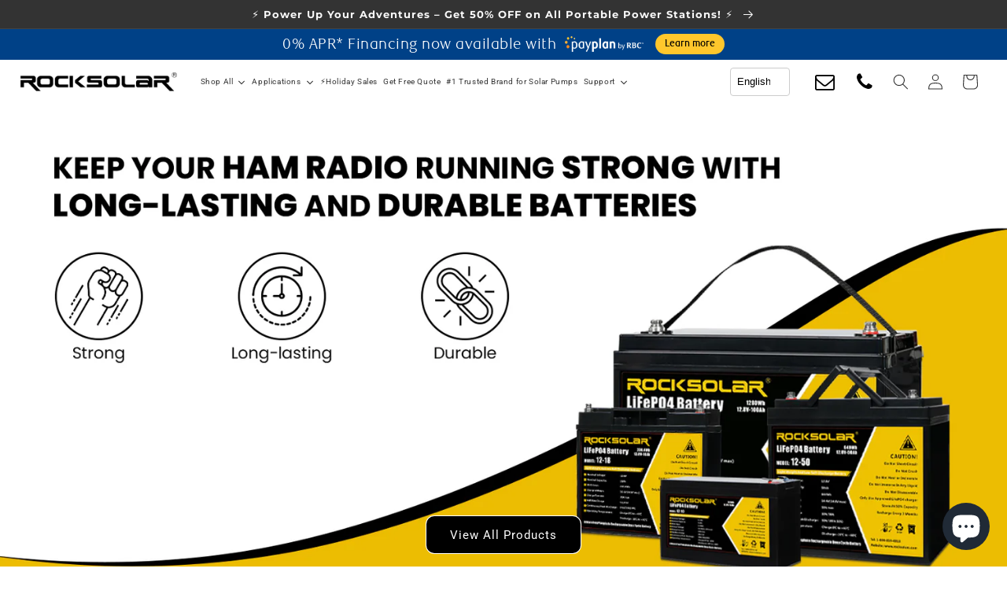

--- FILE ---
content_type: text/html; charset=utf-8
request_url: https://rocksolar.ca/pages/ham-radio-batteries
body_size: 123498
content:
<!doctype html>
<html class="no-js" lang="en">
  <head>
    
  <link rel="alternate" href="https://rocksolar.ca/pages/ham-radio-batteries" hreflang="en-ca" />
  <link rel="alternate" href="https://www.rocksolar.io/pages/ham-radio-batteries" hreflang="en-us" />
  <link rel="alternate" href="https://rocksolar.ca/pages/ham-radio-batteries" hreflang="en" />

<script>
/**********************
* DATALAYER ARCHITECTURE: SHOPIFY
* DEFINITION: A data layer helps you collect more accurate analytics data, that in turn allows you to better understand what potential buyers are doing on your website and where you can make improvements. It also reduces the time to implement marketing tags on a website, and reduces the need for IT involvement, leaving them to get on with implementing new features and fixing bugs.

* RESOURCES:
* http://www.datalayerdoctor.com/a-gentle-introduction-to-the-data-layer-for-digital-marketers/
* http://www.simoahava.com/analytics/data-layer/

* EXTERNAL DEPENDENCIES:
* jQuery
* jQuery Cookie Plugin v1.4.1 - https://github.com/carhartl/jquery-cookie
* cartjs - https://github.com/discolabs/cartjs

* DataLayer Architecture: Shopify v1.2
* COPYRIGHT 2021
* LICENSES: MIT ( https://opensource.org/licenses/MIT )
*/

/**********************
* PRELOADS
* load jquery if it doesn't exist
***********************/

if(!window.jQuery){
	var jqueryScript = document.createElement('script');
	jqueryScript.setAttribute('src','https://ajax.googleapis.com/ajax/libs/jquery/3.6.0/jquery.min.js');
	document.head.appendChild(jqueryScript);
}

__DL__jQueryinterval = setInterval(function(){
	// wait for jQuery to load & run script after jQuery has loaded
	if(window.jQuery){
    	// search parameters
    	getURLParams = function(name, url){
        	if (!url) url = window.location.href;
        	name = name.replace(/[\[\]]/g, "\\$&");
        	var regex = new RegExp("[?&]" + name + "(=([^&#]*)|&|#|$)"),
        	results = regex.exec(url);
        	if (!results) return null;
        	if (!results[2]) return '';
        	return decodeURIComponent(results[2].replace(/\+/g, " "));
    	};
   	 
    	/**********************
    	* DYNAMIC DEPENDENCIES
    	***********************/
   	 
    	__DL__ = {
        	dynamicCart: true,  // if cart is dynamic (meaning no refresh on cart add) set to true
        	debug: true, // if true, console messages will be displayed
        	cart: null,
        	wishlist: null,
        	removeCart: null
    	};
   	 
    	customBindings = {
        	cartTriggers: [],
        	viewCart: [],
        	removeCartTrigger: [],
        	cartVisableSelector: [],
        	promoSubscriptionsSelectors: [],
        	promoSuccess: [],
        	ctaSelectors: [],
        	newsletterSelectors: [],
        	newsletterSuccess: [],
        	searchPage: [],
        	wishlistSelector: [],
        	removeWishlist: [],
        	wishlistPage: [],
        	searchTermQuery: [getURLParams('q')], // replace var with correct query
    	};
   	 
    	/* DO NOT EDIT */
    	defaultBindings = {
        	cartTriggers: ['form[action="/cart/add"] [type="submit"],.add-to-cart,.cart-btn'],
        	viewCart: ['form[action="/cart"],.my-cart,.trigger-cart,#mobileCart'],
        	removeCartTrigger: ['[href*="/cart/change"]'],
        	cartVisableSelector: ['.inlinecart.is-active,.inline-cart.is-active'],
        	promoSubscriptionsSelectors: [],
        	promoSuccess: [],
        	ctaSelectors: [],
        	newsletterSelectors: ['input.contact_email'],
        	newsletterSuccess: ['.success_message'],
        	searchPage: ['search'],
        	wishlistSelector: [],
        	removeWishlist: [],
        	wishlistPage: []
    	};
   	 
    	// stitch bindings
    	objectArray = customBindings;
    	outputObject = __DL__;
   	 
    	applyBindings = function(objectArray, outputObject){
        	for (var x in objectArray) {  
            	var key = x;
            	var objs = objectArray[x];
            	values = [];    
            	if(objs.length > 0){    
                	values.push(objs);
                	if(key in outputObject){         	 
                    	values.push(outputObject[key]);
                    	outputObject[key] = values.join(", ");
                	}else{   	 
                    	outputObject[key] = values.join(", ");
                	}   
            	}  
        	}
    	};
   	 
    	applyBindings(customBindings, __DL__);
    	applyBindings(defaultBindings, __DL__);
   	 
    	/**********************
    	* PREREQUISITE LIBRARIES
    	***********************/
   	 
    	clearInterval(__DL__jQueryinterval);
   	 
    	// jquery-cookies.js
    	if(typeof $.cookie!==undefined){(function(a){if(typeof define==='function'&&define.amd){define(['jquery'],a)}else if(typeof exports==='object'){module.exports=a(require('jquery'))}else{a(jQuery)}}(function($){var g=/\+/g;function encode(s){return h.raw?s:encodeURIComponent(s)}function decode(s){return h.raw?s:decodeURIComponent(s)}function stringifyCookieValue(a){return encode(h.json?JSON.stringify(a):String(a))}function parseCookieValue(s){if(s.indexOf('"')===0){s=s.slice(1,-1).replace(/\\"/g,'"').replace(/\\\\/g,'\\')}try{s=decodeURIComponent(s.replace(g,' '));return h.json?JSON.parse(s):s}catch(e){}}function read(s,a){var b=h.raw?s:parseCookieValue(s);return $.isFunction(a)?a(b):b}var h=$.cookie=function(a,b,c){if(arguments.length>1&&!$.isFunction(b)){c=$.extend({},h.defaults,c);if(typeof c.expires==='number'){var d=c.expires,t=c.expires=new Date();t.setMilliseconds(t.getMilliseconds()+d*864e+5)}return(document.cookie=[encode(a),'=',stringifyCookieValue(b),c.expires?'; expires='+c.expires.toUTCString():'',c.path?'; path='+c.path:'',c.domain?'; domain='+c.domain:'',c.secure?'; secure':''].join(''))}var e=a?undefined:{},cookies=document.cookie?document.cookie.split('; '):[],i=0,l=cookies.length;for(;i<l;i++){var f=cookies[i].split('='),name=decode(f.shift()),cookie=f.join('=');if(a===name){e=read(cookie,b);break}if(!a&&(cookie=read(cookie))!==undefined){e[name]=cookie}}return e};h.defaults={};$.removeCookie=function(a,b){$.cookie(a,'',$.extend({},b,{expires:-1}));return!$.cookie(a)}}))}
   	 
    	/**********************
    	* Begin dataLayer Build
    	***********************/
   	 
    	/**
    	* DEBUG
    	* Set to true or false to display messages to the console
    	*/
    	if(__DL__.debug){
        	console.log('=====================\n| DATALAYER SHOPIFY |\n---------------------');
        	console.log('Page Template: page.ham-radio-batteries');
    	}
   	 
    	window.dataLayer = window.dataLayer || [];  // init data layer if doesn't already exist
    	dataLayer.push({'event': 'Begin DataLayer'}); // begin datalayer
   	 
    	var template = "page.ham-radio-batteries";
   	 
    	/**
    	* Landing Page Cookie
    	* 1. Detect if user just landed on the site
    	* 2. Only fires if Page Title matches website */
   	 
    	$.cookie.raw = true;
    	if ($.cookie('landingPage') === undefined || $.cookie('landingPage').length === 0) {
        	var landingPage = true;
        	$.cookie('landingPage', unescape);
        	$.removeCookie('landingPage', {path: '/'});
        	$.cookie('landingPage', 'landed', {path: '/'});
    	} else {
        	var landingPage = false;
        	$.cookie('landingPage', unescape);
        	$.removeCookie('landingPage', {path: '/'});
        	$.cookie('landingPage', 'refresh', {path: '/'});
    	}
    	if (__DL__.debug) {
        	console.log('Landing Page: ' + landingPage);
    	}
   	 
    	/**
    	* Log State Cookie */
   	 
    	
    	var isLoggedIn = false;
    	
    	if (!isLoggedIn) {
        	$.cookie('logState', unescape);
        	$.removeCookie('logState', {path: '/'});
        	$.cookie('logState', 'loggedOut', {path: '/'});
    	} else {
        	if ($.cookie('logState') === 'loggedOut' || $.cookie('logState') === undefined) {
            	$.cookie('logState', unescape);
            	$.removeCookie('logState', {path: '/'});
            	$.cookie('logState', 'firstLog', {path: '/'});
        	} else if ($.cookie('logState') === 'firstLog') {
            	$.cookie('logState', unescape);
            	$.removeCookie('logState', {path: '/'});
            	$.cookie('logState', 'refresh', {path: '/'});
        	}
    	}
   	 
    	if ($.cookie('logState') === 'firstLog') {
        	var firstLog = true;
    	} else {
        	var firstLog = false;
    	}
   	 
    	/**********************
    	* DATALAYER SECTIONS
    	***********************/
   	 
    	/**
    	* DATALAYER: Landing Page
    	* Fires any time a user first lands on the site. */
   	 
    	if ($.cookie('landingPage') === 'landed') {
        	dataLayer.push({
            	'pageType': 'Landing',
            	'event': 'Landing'
        	});
       	 
        	if (__DL__.debug) {
            	console.log('DATALAYER: Landing Page fired.');
        	}
    	}
   	 
    	/**
    	* DATALAYER: Log State
    	* 1. Determine if user is logged in or not.
    	* 2. Return User specific data. */
   	 
    	var logState = {
        	
        	
        	'logState' : "Logged Out",
        	
        	
        	'firstLog'  	: firstLog,
        	'customerEmail' : null,
        	'timestamp' 	: Date.now(),  
        	
        	'customerType'   	: 'New',
        	'customerTypeNumber' :'1',
        	
        	'shippingInfo' : {
            	'fullName'  : null,
            	'firstName' : null,
            	'lastName'  : null,
            	'address1'  : null,
            	'address2'  : null,
            	'street'	: null,
            	'city'  	: null,
            	'province'  : null,
            	'zip'   	: null,
            	'country'   : null,
            	'phone' 	: null,
        	},
        	'billingInfo' : {
            	'fullName'  : null,
            	'firstName' : null,
            	'lastName'  : null,
            	'address1'  : null,
            	'address2'  : null,
            	'street'	: null,
            	'city'  	: null,
            	'province'  : null,
            	'zip'   	: null,
            	'country'   : null,
            	'phone' 	: null,
        	},
        	'checkoutEmail' : null,
        	'currency'  	: "CAD",
        	'pageType'  	: 'Log State',
        	'event'     	: 'Log State'
    	}
   	 
    	dataLayer.push(logState);
    	if(__DL__.debug){
        	console.log("Log State"+" :"+JSON.stringify(logState, null, " "));
    	}
   	 
    	/**
    	* DATALAYER: Homepage */
   	 
    	if(document.location.pathname == "/"){
        	var homepage = {
            	'pageType' : 'Homepage',
            	'event'	: 'Homepage'
        	};
        	dataLayer.push(homepage);
        	if(__DL__.debug){
            	console.log("Homepage"+" :"+JSON.stringify(homepage, null, " "));
        	}
    	}
   	 
    	/**
    	* DATALAYER: Blog Articles
    	* Fire on Blog Article Pages */
   	 
    	
   	 
    	/** DATALAYER: Product List Page (Collections, Category)
    	* Fire on all product listing pages. */
   	 
    	
       	 
        	/** DATALAYER: Product Page
        	* Fire on all Product View pages. */
       	 
        	if (template.match(/.*product.*/gi) && !template.match(/.*collection.*/gi)) {
           	 
            	sku = '';
            	var product = {
                	'products': [{
                    	'id'          	: null,
                    	'sku'         	: null,
                    	'variantId'   	: null,
                    	'productType' 	: null,
                    	'name'        	: null,
                    	'price'       	: "",
                    	'description' 	: "",
                    	'imageURL'    	: "https://rocksolar.ca/cdn/shopifycloud/storefront/assets/no-image-2048-a2addb12_grande.gif",
                    	'productURL'  	: 'https://rocksolar.ca',
                    	'brand'       	: "ROCKSOLAR CANADA",         	 
                    	'comparePrice'	: "",
                    	'categories'  	: [],
                    	'currentCategory' : null,
                    	'productOptions'  : {
                        	
                    	}
                	}]
            	};
           	 
            	function productView(){
                	var sku = null;
                	dataLayer.push(product, {
                    	'pageType' : 'Product',
                    	'event'	: 'Product'});
                    	if(__DL__.debug){
                        	console.log("Product"+" :"+JSON.stringify(product, null, " "));
                    	}
                	}
                	productView();
               	 
                	$(__DL__.cartTriggers).click(function(){
                    	var skumatch = null;
                    	if(sku != skumatch){
                        	productView();
                    	}
                	});
            	}
           	 
            	/** DATALAYER: Cart View
            	* Fire anytime a user views their cart (non-dynamic) */
           	 
            	
           	 
            	/**
            	* DATALAYER Variable
            	* Checkout & Transaction Data */
           	 
            	__DL__products = [];
           	 
            	
            	transactionData = {
                	'transactionNumber'  	: null,
                	'transactionId'      	: null,
                	'transactionAffiliation' : "ROCKSOLAR CANADA",
                	'transactionTotal'   	: "",
                	'transactionTax'     	: "",
                	'transactionShipping'	: "",
                	'transactionSubtotal'	: "",
                	
               	 
                	'products': __DL__products
            	};
           	 
            	if(__DL__.debug == true){
               	 
                	/** DATALAYER: Transaction */
                	if(document.location.pathname.match(/.*order.*/g)||document.location.pathname.match(/.*thank\_you.*/g)){
                    	dataLayer.push(transactionData,{
                        	'pageType' :'Transaction',
                        	'event'	:'Transaction'
                    	});  	 
                    	console.log("Transaction Data"+" :"+JSON.stringify(transactionData, null, " "));
                	}
            	}
           	 
            	/** DATALAYER: Checkout */
            	if(Shopify.Checkout){
                	if(Shopify.Checkout.step){
                    	if(Shopify.Checkout.step.length > 0){
                        	if (Shopify.Checkout.step === 'contact_information'){
                            	dataLayer.push(transactionData,{
                                	'event'	:'Customer Information',
                                	'pageType' :'Customer Information'});
                                	console.log("Customer Information - Transaction Data"+" :"+JSON.stringify(transactionData, null, " "));
                            	}else if (Shopify.Checkout.step === 'shipping_method'){
                                	dataLayer.push(transactionData,{
                                    	'event'	:'Shipping Information',
                                    	'pageType' :'Shipping Information'});
                                    	console.log("Shipping - Transaction Data"+" :"+JSON.stringify(transactionData, null, " "));
                                	}else if( Shopify.Checkout.step === "payment_method" ){
                                    	dataLayer.push(transactionData,{
                                        	'event'	:'Add Payment Info',
                                        	'pageType' :'Add Payment Info'});
                                        	console.log("Payment - Transaction Data"+" :"+JSON.stringify(transactionData, null, " "));
                                    	}
                                	}
                               	 
                                	if(__DL__.debug == true){
                                    	/** DATALAYER: Transaction */
                                    	if(Shopify.Checkout.page == "thank_you"){
                                        	dataLayer.push(transactionData,{
                                            	'pageType' :'Transaction',
                                            	'event'	:'Transaction'
                                        	});  	 
                                        	console.log("Transaction Data"+" :"+JSON.stringify(transactionData, null, " "));  
                                    	}
                                	}else{
                                    	/** DATALAYER: Transaction */
                                    	if(Shopify.Checkout.page == "thank_you"){
                                        	dataLayer.push(transactionData,{
                                            	'pageType' :'Transaction',
                                            	'event'	:'Transaction'
                                        	});
                                    	}
                                	}
                            	}
                        	}
                       	 
                        	/** DATALAYER: All Pages
                        	* Fire all pages trigger after all additional dataLayers have loaded. */
                       	 
                        	dataLayer.push({
                            	'event': 'DataLayer Loaded'
                        	});
                       	 
                        	console.log('DATALAYER: DataLayer Loaded.');
                       	 
                        	/**********************
                        	* DATALAYER EVENT BINDINGS
                        	***********************/
                       	 
                        	/** DATALAYER:
                        	* Add to Cart / Dynamic Cart View
                        	* Fire all pages trigger after all additional dataLayers have loaded. */
                       	 
                        	$(document).ready(function() {
                           	 
                            	/** DATALAYER: Search Results */
                           	 
                            	var searchPage = new RegExp(__DL__.searchPage, "g");
                            	if(document.location.pathname.match(searchPage)){
                                	var search = {
                                    	'searchTerm' : __DL__.searchTermQuery,
                                    	'pageType'   : "Search",
                                    	'event'  	: "Search"
                                	};
                               	 
                                	dataLayer.push(search);
                                	if(__DL__.debug){
                                    	console.log("Search"+" :"+JSON.stringify(search, null, " "));
                                	}
                            	}
                           	 
                            	/** DATALAYER: Cart */
                           	 
                            	// stage cart data
                            	function mapJSONcartData(){
                                	jQuery.getJSON('/cart.js', function (response) {
                                    	// get Json response
                                    	__DL__.cart = response;
                                    	var cart = {
                                        	'products': __DL__.cart.items.map(function (line_item) {
                                            	return {
                                                	'id'   	: line_item.id,
                                                	'sku'  	: line_item.sku,
                                                	'variant'  : line_item.variant_id,
                                                	'name' 	: line_item.title,
                                                	'price'	: (line_item.price/100),
                                                	'quantity' : line_item.quantity
                                            	}
                                        	}),
                                        	'pageType' : 'Cart',
                                        	'event'	: 'Cart'	 
                                    	};
                                    	if(cart.products.length > 0){
                                        	dataLayer.push(cart);
                                        	if (__DL__.debug) {
                                            	console.log("Cart"+" :"+JSON.stringify(cart, null, " "));
                                        	}
                                    	}
                                	});
                            	}
                           	 
                            	viewcartfire = 0;
                           	 
                            	// view cart
                            	$(__DL__.viewCart).on('click', function (event) {                               	 
                                	if(viewcartfire !== 1){
                                    	viewcartfire = 1;
                                    	// if dynamic cart is TRUE
                                    	if (__DL__.dynamicCart) {
                                        	cartCheck = setInterval(function () {
                                            	// begin check interval
                                            	if ($(__DL__.cartVisableSelector).length > 0) {
                                                	// check visible selectors
                                                	clearInterval(cartCheck);
                                                	mapJSONcartData();
                                                	$(__DL__.removeCartTrigger).on('click', function (event) {
                                                    	// remove from cart
                                                    	var link = $(this).attr("href");
                                                    	jQuery.getJSON(link, function (response) {
                                                        	// get Json response
                                                        	__DL__.removeCart = response;
                                                        	var removeFromCart = {
                                                            	'products': __DL__.removeCart.items.map(function (line_item) {
                                                                	return {
                                                                    	'id'   	: line_item.id,
                                                                    	'sku'  	: line_item.sku,
                                                                    	'variant'  : line_item.variant_id,
                                                                    	'name' 	: line_item.title,
                                                                    	'price'	: (line_item.price/100),
                                                                    	'quantity' : line_item.quantity
                                                                	}
                                                            	}),
                                                            	'pageType' : 'Remove from Cart',
                                                            	'event'	: 'Remove from Cart'    	 
                                                        	};
                                                        	dataLayer.push(removeFromCart);
                                                        	if (__DL__.debug) {
                                                            	console.log("Cart"+" :"+JSON.stringify(removeFromCart, null, " "));
                                                        	}
                                                    	});
                                                	});
                                            	}
                                        	}, 500);
                                    	}  	 
                                	}
                            	});
                           	 
                            	// add to cart
                            	jQuery.getJSON('/cart.js', function (response) {
                                	// get Json response
                                	__DL__.cart = response;
                                	var cart = {
                                    	'products': __DL__.cart.items.map(function (line_item) {
                                        	return {
                                            	'id'   	: line_item.id,
                                            	'sku'  	: line_item.sku,
                                            	'variant'  : line_item.variant_id,
                                            	'name' 	: line_item.title,
                                            	'price'	: (line_item.price/100),
                                            	'quantity' : line_item.quantity
                                        	}
                                    	})
                                	}
                                	__DL__.cart = cart;
                                	collection_cartIDs = [];
                                	collection_matchIDs = [];
                                	collection_addtocart = [];
                                	for (var i = __DL__.cart.products.length - 1; i >= 0; i--) {
                                    	var x = parseFloat(__DL__.cart.products[i].variant);
                                    	collection_cartIDs.push(x);
                                	}
                            	});
                           	 
                            	function __DL__addtocart(){

                            	
                               	 
                                	dataLayer.push(product, {
                                    	'pageType' : 'Add to Cart',
                                    	'event'	: 'Add to Cart'
                                	});
                               	 
                                	if (__DL__.debug) {
                                    	console.log("Add to Cart"+" :"+JSON.stringify(product, null, " "));
                                	}
                               	 
                                	
                               	 
                                	// if dynamic cart is TRUE
                                	if (__DL__.dynamicCart) {
                                    	console.log("dynamic");
                                    	var cartCheck = setInterval(function () {
                                        	// begin check interval
                                        	if ($(__DL__.cartVisableSelector).length > 0) {
                                            	// check visible selectors
                                            	clearInterval(cartCheck);
                                            	mapJSONcartData();
                                            	$(__DL__.removeCartTrigger).on('click', function (event) {
                                                	// remove from cart
                                                	var link = $(this).attr("href");
                                                	jQuery.getJSON(link, function (response) {
                                                    	// get Json response
                                                    	__DL__.removeCart = response;
                                                    	var removeFromCart = {
                                                        	'products': __DL__.removeCart.items.map(function (line_item) {
                                                            	return {
                                                                	'id'   	: line_item.id,
                                                                	'sku'  	: line_item.sku,
                                                                	'variant'  : line_item.variant_id,
                                                                	'name' 	: line_item.title,
                                                                	'price'	: (line_item.price/100),
                                                                	'quantity' : line_item.quantity
                                                            	}
                                                        	}),
                                                        	'pageType' : 'Remove from Cart',
                                                        	'event'	: 'Remove from Cart'    	 
                                                    	};
                                                    	dataLayer.push(removeFromCart);
                                                    	if (__DL__.debug) {
                                                        	console.log("Cart"+" :"+JSON.stringify(removeFromCart, null, " "));
                                                    	}
                                                	});
                                            	});
                                        	}
                                    	}, 500);
                                	}  	 
                            	}
                           	 
                            	$(document).on('click', __DL__.cartTriggers, function() {
                                	__DL__addtocart();
                            	});
                           	 
                            	/**
                             	* DATALAYER: Newsletter Subscription */
                            	__DL__newsletter_fire = 0;
                            	$(document).on('click', __DL__.newsletterSelectors, function () {
                                	if(__DL__newsletter_fire !== 1){
                                    	__DL__newsletter_fire = 1;
                                    	var newsletterCheck = setInterval(function () {
                                        	// begin check interval
                                        	if ($(__DL__.newsletterSuccess).length > 0) {
                                            	// check visible selectors
                                            	clearInterval(newsletterCheck);
                                            	dataLayer.push({'event': 'Newsletter Subscription'});
                                        	}
                                    	},500);
                                	}
                            	});
                           	 
                            	/** DATALAYER: Wishlist */
                            	setTimeout( function(){
                               	 
                                	$(__DL__.wishlistSelector).on('click', function () {
                                    	dataLayer.push(product,
                                        	{'event': 'Add to Wishlist'});
                                        	if(__DL__.debug){
                                            	console.log("Wishlist"+" :"+JSON.stringify(product, null, " "));
                                        	}
                                    	});
                                   	 
                                    	if(document.location.pathname == __DL__.wishlistPage){
                                        	var __DL__productLinks = $('[href*="product"]');
                                        	var __DL__prods    	= [];
                                        	var __DL__links    	= [];
                                        	var __DL__count    	= 1;
                                       	 
                                        	$(__DL__productLinks).each(function(){
                                            	var href = $(this).attr("href");
                                            	if(!__DL__links.includes(href)){
                                                	__DL__links.push(href);
                                                	$(this).attr("dataLayer-wishlist-item",__DL__count++);
                                                	jQuery.getJSON(href, function (response) {
                                                    	// get Json response
                                                    	__DL__.wishlist = response;
                                                    	var wishlistproducts = {
                                                        	'id'   : __DL__.wishlist.product.id,
                                                        	'name' : __DL__.wishlist.product.title,
                                                    	};
                                                    	__DL__prods.push(wishlistproducts);
                                                	});
                                            	}
                                        	});
                                       	 
                                        	dataLayer.push({'products': __DL__prods,
                                        	'pageType' : 'Wishlist',
                                        	'event'	: 'Wishlist'});
                                    	}
                                   	 
                                    	var __DL__count = 1;
                                    	var wishlistDel  = $(__DL__.removeWishlist);
                                    	wishlistDel.each(function(){
                                        	$(this).attr("dataLayer-wishlist-item-del",__DL__count++);
                                    	});
                                   	 
                                    	$(__DL__.removeWishlist).on('click', function(){
                                        	console.log('click')
                                        	var index = $(this).attr("dataLayer-wishlist-item-del");
                                        	var link  = $("[dataLayer-wishlist-item="+index+"]").attr("href");
                                        	console.log(index)
                                        	console.log(link)
                                        	jQuery.getJSON(link, function (response) {
                                            	// get Json response
                                            	__DL__.wishlist 	= response;
                                            	var wishlistproducts = {
                                                	'id'   : __DL__.wishlist.product.id,
                                                	'name' : __DL__.wishlist.product.title,
                                            	};
                                           	 
                                            	dataLayer.push({'products': wishlistproducts,
                                            	'pageType' : 'Wishlist',
                                            	'event'	: 'Wishlist Delete Product'});
                                        	});
                                    	})
                                	}, 3000);
                               	 
                                	/** DATALAYER: CTAs */
                                	$(__DL__.ctaSelectors).on('click', function () {
                                    	var ctaCheck = setInterval(function () {
                                        	// begin check interval
                                        	if ($(__DL__.ctaSuccess).length > 0) {
                                            	// check visible selectors
                                            	clearInterval(ctaCheck);
                                            	dataLayer.push({'event': 'CTA'});
                                        	}
                                    	},500);
                                	});
                               	 
                                	/** DATALAYER: Promo Subscriptions */
                                	$(__DL__.promoSubscriptionsSelectors).on('click', function () {
                                    	var ctaCheck = setInterval(function () {
                                        	// begin check interval
                                        	if ($(__DL__.promoSuccess).length > 0) {
                                            	// check visible selectors
                                            	clearInterval(ctaCheck);
                                            	dataLayer.push({'event': 'Promo Subscription'});
                                        	}
                                    	},500);
                                	});
                               	 
                            	}); // document ready
                        	}
                    	}, 500);
                    	</script> 

    
<!-- Google Tag Manager -->
<script>(function(w,d,s,l,i){w[l]=w[l]||[];w[l].push({'gtm.start':
new Date().getTime(),event:'gtm.js'});var f=d.getElementsByTagName(s)[0],
j=d.createElement(s),dl=l!='dataLayer'?'&l='+l:'';j.async=true;j.src=
'https://www.googletagmanager.com/gtm.js?id='+i+dl;f.parentNode.insertBefore(j,f);
})(window,document,'script','dataLayer','GTM-NBZG8KM');</script>
<!-- End Google Tag Manager -->
 <!-- MDG Script position -->
<script>
        var timestamp = new Date().getTime();
        var script = document.createElement('script');
        script.src = "https://mdgfinancial.ca/BlazorApp/js/v1/mdgfinance.js?v=" + timestamp;
        document.head.appendChild(script);
    	
    	// Custom function to get cookie value
    	function getCookie(name) {
    		let cookieArr = document.cookie.split(";");    
    		for (let i = 0; i < cookieArr.length; i++) {
    			let cookiePair = cookieArr[i].split("=");
    
    			// Removing whitespace at the beginning of the cookie name
    			// and compare it with the given string
    			if (name == cookiePair[0].trim()) {
    				// Decode the cookie value and return
    				return decodeURIComponent(cookiePair[1]);
    			}
    		}    
    		// Return null if not found
    		return null;
    	}    	
    	// Custom function to set cookie value
    	function setCookie(name, value, minutes) {
    		var date = new Date();
    		date.setTime(date.getTime() + (minutes * 60 * 1000)); // Convert minutes to milliseconds
    		var expires = "expires=" + date.toUTCString();
    		document.cookie = name + "=" + value + ";" + expires + ";path=/";
    	}
    </script>    

    
<style>.grid__item:has([href*='navidium']) { display: none !important; } [id*="predictive-search-option"]:has([href*='navidium']) { display: none !important; }</style>
    <meta name="facebook-domain-verification" content="hfltkbypntzkylks351tgu7a1nhpoy" />
    <!-- Meta Pixel Code -->
<script>
!function(f,b,e,v,n,t,s)
{if(f.fbq)return;n=f.fbq=function(){n.callMethod?
n.callMethod.apply(n,arguments):n.queue.push(arguments)};
if(!f._fbq)f._fbq=n;n.push=n;n.loaded=!0;n.version='2.0';
n.queue=[];t=b.createElement(e);t.async=!0;
t.src=v;s=b.getElementsByTagName(e)[0];
s.parentNode.insertBefore(t,s)}(window, document,'script',
'https://connect.facebook.net/en_US/fbevents.js');
fbq('init', '674866501310777');
fbq('track', 'PageView');
</script>
<noscript><img height="1" width="1" style="display:none"
src="https://www.facebook.com/tr?id=674866501310777&ev=PageView&noscript=1"
/></noscript>
<!-- End Meta Pixel Code -->

    
 <script src="https://cdn.shopifycdn.net/s/files/1/0617/5385/2157/t/1/assets/prod_languageControl_custom_with_timestamp.js"></script>
    <meta charset="utf-8">
    <meta http-equiv="X-UA-Compatible" content="IE=edge">
    <meta name="viewport" content="width=device-width,initial-scale=1">
    <meta name="theme-color" content="">
    <link rel="canonical" href="https://rocksolar.ca/pages/ham-radio-batteries">
    <link rel="preconnect" href="https://cdn.shopify.com" crossorigin>
<script>
/**********************
* DATALAYER ARCHITECTURE: SHOPIFY
* DEFINITION: A data layer helps you collect more accurate analytics data, that in turn allows you to better understand what potential buyers are doing on your website and where you can make improvements. It also reduces the time to implement marketing tags on a website, and reduces the need for IT involvement, leaving them to get on with implementing new features and fixing bugs.

* RESOURCES:
* http://www.datalayerdoctor.com/a-gentle-introduction-to-the-data-layer-for-digital-marketers/
* http://www.simoahava.com/analytics/data-layer/

* EXTERNAL DEPENDENCIES:
* jQuery
* jQuery Cookie Plugin v1.4.1 - https://github.com/carhartl/jquery-cookie
* cartjs - https://github.com/discolabs/cartjs

* DataLayer Architecture: Shopify v1.2
* COPYRIGHT 2021
* LICENSES: MIT ( https://opensource.org/licenses/MIT )
*/

/**********************
* PRELOADS
* load jquery if it doesn't exist
***********************/

if(!window.jQuery){
	var jqueryScript = document.createElement('script');
	jqueryScript.setAttribute('src','https://ajax.googleapis.com/ajax/libs/jquery/3.6.0/jquery.min.js');
	document.head.appendChild(jqueryScript);
}

__DL__jQueryinterval = setInterval(function(){
	// wait for jQuery to load & run script after jQuery has loaded
	if(window.jQuery){
    	// search parameters
    	getURLParams = function(name, url){
        	if (!url) url = window.location.href;
        	name = name.replace(/[\[\]]/g, "\\$&");
        	var regex = new RegExp("[?&]" + name + "(=([^&#]*)|&|#|$)"),
        	results = regex.exec(url);
        	if (!results) return null;
        	if (!results[2]) return '';
        	return decodeURIComponent(results[2].replace(/\+/g, " "));
    	};
   	 
    	/**********************
    	* DYNAMIC DEPENDENCIES
    	***********************/
   	 
    	__DL__ = {
        	dynamicCart: true,  // if cart is dynamic (meaning no refresh on cart add) set to true
        	debug: true, // if true, console messages will be displayed
        	cart: null,
        	wishlist: null,
        	removeCart: null
    	};
   	 
    	customBindings = {
        	cartTriggers: [],
        	viewCart: [],
        	removeCartTrigger: [],
        	cartVisableSelector: [],
        	promoSubscriptionsSelectors: [],
        	promoSuccess: [],
        	ctaSelectors: [],
        	newsletterSelectors: [],
        	newsletterSuccess: [],
        	searchPage: [],
        	wishlistSelector: [],
        	removeWishlist: [],
        	wishlistPage: [],
        	searchTermQuery: [getURLParams('q')], // replace var with correct query
    	};
   	 
    	/* DO NOT EDIT */
    	defaultBindings = {
        	cartTriggers: ['form[action="/cart/add"] [type="submit"],.add-to-cart,.cart-btn'],
        	viewCart: ['form[action="/cart"],.my-cart,.trigger-cart,#mobileCart'],
        	removeCartTrigger: ['[href*="/cart/change"]'],
        	cartVisableSelector: ['.inlinecart.is-active,.inline-cart.is-active'],
        	promoSubscriptionsSelectors: [],
        	promoSuccess: [],
        	ctaSelectors: [],
        	newsletterSelectors: ['input.contact_email'],
        	newsletterSuccess: ['.success_message'],
        	searchPage: ['search'],
        	wishlistSelector: [],
        	removeWishlist: [],
        	wishlistPage: []
    	};
   	 
    	// stitch bindings
    	objectArray = customBindings;
    	outputObject = __DL__;
   	 
    	applyBindings = function(objectArray, outputObject){
        	for (var x in objectArray) {  
            	var key = x;
            	var objs = objectArray[x];
            	values = [];    
            	if(objs.length > 0){    
                	values.push(objs);
                	if(key in outputObject){         	 
                    	values.push(outputObject[key]);
                    	outputObject[key] = values.join(", ");
                	}else{   	 
                    	outputObject[key] = values.join(", ");
                	}   
            	}  
        	}
    	};
   	 
    	applyBindings(customBindings, __DL__);
    	applyBindings(defaultBindings, __DL__);
   	 
    	/**********************
    	* PREREQUISITE LIBRARIES
    	***********************/
   	 
    	clearInterval(__DL__jQueryinterval);
   	 
    	// jquery-cookies.js
    	if(typeof $.cookie!==undefined){(function(a){if(typeof define==='function'&&define.amd){define(['jquery'],a)}else if(typeof exports==='object'){module.exports=a(require('jquery'))}else{a(jQuery)}}(function($){var g=/\+/g;function encode(s){return h.raw?s:encodeURIComponent(s)}function decode(s){return h.raw?s:decodeURIComponent(s)}function stringifyCookieValue(a){return encode(h.json?JSON.stringify(a):String(a))}function parseCookieValue(s){if(s.indexOf('"')===0){s=s.slice(1,-1).replace(/\\"/g,'"').replace(/\\\\/g,'\\')}try{s=decodeURIComponent(s.replace(g,' '));return h.json?JSON.parse(s):s}catch(e){}}function read(s,a){var b=h.raw?s:parseCookieValue(s);return $.isFunction(a)?a(b):b}var h=$.cookie=function(a,b,c){if(arguments.length>1&&!$.isFunction(b)){c=$.extend({},h.defaults,c);if(typeof c.expires==='number'){var d=c.expires,t=c.expires=new Date();t.setMilliseconds(t.getMilliseconds()+d*864e+5)}return(document.cookie=[encode(a),'=',stringifyCookieValue(b),c.expires?'; expires='+c.expires.toUTCString():'',c.path?'; path='+c.path:'',c.domain?'; domain='+c.domain:'',c.secure?'; secure':''].join(''))}var e=a?undefined:{},cookies=document.cookie?document.cookie.split('; '):[],i=0,l=cookies.length;for(;i<l;i++){var f=cookies[i].split('='),name=decode(f.shift()),cookie=f.join('=');if(a===name){e=read(cookie,b);break}if(!a&&(cookie=read(cookie))!==undefined){e[name]=cookie}}return e};h.defaults={};$.removeCookie=function(a,b){$.cookie(a,'',$.extend({},b,{expires:-1}));return!$.cookie(a)}}))}
   	 
    	/**********************
    	* Begin dataLayer Build
    	***********************/
   	 
    	/**
    	* DEBUG
    	* Set to true or false to display messages to the console
    	*/
    	if(__DL__.debug){
        	console.log('=====================\n| DATALAYER SHOPIFY |\n---------------------');
        	console.log('Page Template: page.ham-radio-batteries');
    	}
   	 
    	window.dataLayer = window.dataLayer || [];  // init data layer if doesn't already exist
    	dataLayer.push({'event': 'Begin DataLayer'}); // begin datalayer
   	 
    	var template = "page.ham-radio-batteries";
   	 
    	/**
    	* Landing Page Cookie
    	* 1. Detect if user just landed on the site
    	* 2. Only fires if Page Title matches website */
   	 
    	$.cookie.raw = true;
    	if ($.cookie('landingPage') === undefined || $.cookie('landingPage').length === 0) {
        	var landingPage = true;
        	$.cookie('landingPage', unescape);
        	$.removeCookie('landingPage', {path: '/'});
        	$.cookie('landingPage', 'landed', {path: '/'});
    	} else {
        	var landingPage = false;
        	$.cookie('landingPage', unescape);
        	$.removeCookie('landingPage', {path: '/'});
        	$.cookie('landingPage', 'refresh', {path: '/'});
    	}
    	if (__DL__.debug) {
        	console.log('Landing Page: ' + landingPage);
    	}
   	 
    	/**
    	* Log State Cookie */
   	 
    	
    	var isLoggedIn = false;
    	
    	if (!isLoggedIn) {
        	$.cookie('logState', unescape);
        	$.removeCookie('logState', {path: '/'});
        	$.cookie('logState', 'loggedOut', {path: '/'});
    	} else {
        	if ($.cookie('logState') === 'loggedOut' || $.cookie('logState') === undefined) {
            	$.cookie('logState', unescape);
            	$.removeCookie('logState', {path: '/'});
            	$.cookie('logState', 'firstLog', {path: '/'});
        	} else if ($.cookie('logState') === 'firstLog') {
            	$.cookie('logState', unescape);
            	$.removeCookie('logState', {path: '/'});
            	$.cookie('logState', 'refresh', {path: '/'});
        	}
    	}
   	 
    	if ($.cookie('logState') === 'firstLog') {
        	var firstLog = true;
    	} else {
        	var firstLog = false;
    	}
   	 
    	/**********************
    	* DATALAYER SECTIONS
    	***********************/
   	 
    	/**
    	* DATALAYER: Landing Page
    	* Fires any time a user first lands on the site. */
   	 
    	if ($.cookie('landingPage') === 'landed') {
        	dataLayer.push({
            	'pageType': 'Landing',
            	'event': 'Landing'
        	});
       	 
        	if (__DL__.debug) {
            	console.log('DATALAYER: Landing Page fired.');
        	}
    	}
   	 
    	/**
    	* DATALAYER: Log State
    	* 1. Determine if user is logged in or not.
    	* 2. Return User specific data. */
   	 
    	var logState = {
        	
        	
        	'logState' : "Logged Out",
        	
        	
        	'firstLog'  	: firstLog,
        	'customerEmail' : null,
        	'timestamp' 	: Date.now(),  
        	
        	'customerType'   	: 'New',
        	'customerTypeNumber' :'1',
        	
        	'shippingInfo' : {
            	'fullName'  : null,
            	'firstName' : null,
            	'lastName'  : null,
            	'address1'  : null,
            	'address2'  : null,
            	'street'	: null,
            	'city'  	: null,
            	'province'  : null,
            	'zip'   	: null,
            	'country'   : null,
            	'phone' 	: null,
        	},
        	'billingInfo' : {
            	'fullName'  : null,
            	'firstName' : null,
            	'lastName'  : null,
            	'address1'  : null,
            	'address2'  : null,
            	'street'	: null,
            	'city'  	: null,
            	'province'  : null,
            	'zip'   	: null,
            	'country'   : null,
            	'phone' 	: null,
        	},
        	'checkoutEmail' : null,
        	'currency'  	: "CAD",
        	'pageType'  	: 'Log State',
        	'event'     	: 'Log State'
    	}
   	 
    	dataLayer.push(logState);
    	if(__DL__.debug){
        	console.log("Log State"+" :"+JSON.stringify(logState, null, " "));
    	}
   	 
    	/**
    	* DATALAYER: Homepage */
   	 
    	if(document.location.pathname == "/"){
        	var homepage = {
            	'pageType' : 'Homepage',
            	'event'	: 'Homepage'
        	};
        	dataLayer.push(homepage);
        	if(__DL__.debug){
            	console.log("Homepage"+" :"+JSON.stringify(homepage, null, " "));
        	}
    	}
   	 
    	/**
    	* DATALAYER: Blog Articles
    	* Fire on Blog Article Pages */
   	 
    	
   	 
    	/** DATALAYER: Product List Page (Collections, Category)
    	* Fire on all product listing pages. */
   	 
    	
       	 
        	/** DATALAYER: Product Page
        	* Fire on all Product View pages. */
       	 
        	if (template.match(/.*product.*/gi) && !template.match(/.*collection.*/gi)) {
           	 
            	sku = '';
            	var product = {
                	'products': [{
                    	'id'          	: null,
                    	'sku'         	: null,
                    	'variantId'   	: null,
                    	'productType' 	: null,
                    	'name'        	: null,
                    	'price'       	: "",
                    	'description' 	: "",
                    	'imageURL'    	: "https://rocksolar.ca/cdn/shopifycloud/storefront/assets/no-image-2048-a2addb12_grande.gif",
                    	'productURL'  	: 'https://rocksolar.ca',
                    	'brand'       	: "ROCKSOLAR CANADA",         	 
                    	'comparePrice'	: "",
                    	'categories'  	: [],
                    	'currentCategory' : null,
                    	'productOptions'  : {
                        	
                    	}
                	}]
            	};
           	 
            	function productView(){
                	var sku = null;
                	dataLayer.push(product, {
                    	'pageType' : 'Product',
                    	'event'	: 'Product'});
                    	if(__DL__.debug){
                        	console.log("Product"+" :"+JSON.stringify(product, null, " "));
                    	}
                	}
                	productView();
               	 
                	$(__DL__.cartTriggers).click(function(){
                    	var skumatch = null;
                    	if(sku != skumatch){
                        	productView();
                    	}
                	});
            	}
           	 
            	/** DATALAYER: Cart View
            	* Fire anytime a user views their cart (non-dynamic) */
           	 
            	
           	 
            	/**
            	* DATALAYER Variable
            	* Checkout & Transaction Data */
           	 
            	__DL__products = [];
           	 
            	
            	transactionData = {
                	'transactionNumber'  	: null,
                	'transactionId'      	: null,
                	'transactionAffiliation' : "ROCKSOLAR CANADA",
                	'transactionTotal'   	: "",
                	'transactionTax'     	: "",
                	'transactionShipping'	: "",
                	'transactionSubtotal'	: "",
                	
               	 
                	'products': __DL__products
            	};
           	 
            	if(__DL__.debug == true){
               	 
                	/** DATALAYER: Transaction */
                	if(document.location.pathname.match(/.*order.*/g)||document.location.pathname.match(/.*thank\_you.*/g)){
                    	dataLayer.push(transactionData,{
                        	'pageType' :'Transaction',
                        	'event'	:'Transaction'
                    	});  	 
                    	console.log("Transaction Data"+" :"+JSON.stringify(transactionData, null, " "));
                	}
            	}
           	 
            	/** DATALAYER: Checkout */
            	if(Shopify.Checkout){
                	if(Shopify.Checkout.step){
                    	if(Shopify.Checkout.step.length > 0){
                        	if (Shopify.Checkout.step === 'contact_information'){
                            	dataLayer.push(transactionData,{
                                	'event'	:'Customer Information',
                                	'pageType' :'Customer Information'});
                                	console.log("Customer Information - Transaction Data"+" :"+JSON.stringify(transactionData, null, " "));
                            	}else if (Shopify.Checkout.step === 'shipping_method'){
                                	dataLayer.push(transactionData,{
                                    	'event'	:'Shipping Information',
                                    	'pageType' :'Shipping Information'});
                                    	console.log("Shipping - Transaction Data"+" :"+JSON.stringify(transactionData, null, " "));
                                	}else if( Shopify.Checkout.step === "payment_method" ){
                                    	dataLayer.push(transactionData,{
                                        	'event'	:'Add Payment Info',
                                        	'pageType' :'Add Payment Info'});
                                        	console.log("Payment - Transaction Data"+" :"+JSON.stringify(transactionData, null, " "));
                                    	}
                                	}
                               	 
                                	if(__DL__.debug == true){
                                    	/** DATALAYER: Transaction */
                                    	if(Shopify.Checkout.page == "thank_you"){
                                        	dataLayer.push(transactionData,{
                                            	'pageType' :'Transaction',
                                            	'event'	:'Transaction'
                                        	});  	 
                                        	console.log("Transaction Data"+" :"+JSON.stringify(transactionData, null, " "));  
                                    	}
                                	}else{
                                    	/** DATALAYER: Transaction */
                                    	if(Shopify.Checkout.page == "thank_you"){
                                        	dataLayer.push(transactionData,{
                                            	'pageType' :'Transaction',
                                            	'event'	:'Transaction'
                                        	});
                                    	}
                                	}
                            	}
                        	}
                       	 
                        	/** DATALAYER: All Pages
                        	* Fire all pages trigger after all additional dataLayers have loaded. */
                       	 
                        	dataLayer.push({
                            	'event': 'DataLayer Loaded'
                        	});
                       	 
                        	console.log('DATALAYER: DataLayer Loaded.');
                       	 
                        	/**********************
                        	* DATALAYER EVENT BINDINGS
                        	***********************/
                       	 
                        	/** DATALAYER:
                        	* Add to Cart / Dynamic Cart View
                        	* Fire all pages trigger after all additional dataLayers have loaded. */
                       	 
                        	$(document).ready(function() {
                           	 
                            	/** DATALAYER: Search Results */
                           	 
                            	var searchPage = new RegExp(__DL__.searchPage, "g");
                            	if(document.location.pathname.match(searchPage)){
                                	var search = {
                                    	'searchTerm' : __DL__.searchTermQuery,
                                    	'pageType'   : "Search",
                                    	'event'  	: "Search"
                                	};
                               	 
                                	dataLayer.push(search);
                                	if(__DL__.debug){
                                    	console.log("Search"+" :"+JSON.stringify(search, null, " "));
                                	}
                            	}
                           	 
                            	/** DATALAYER: Cart */
                           	 
                            	// stage cart data
                            	function mapJSONcartData(){
                                	jQuery.getJSON('/cart.js', function (response) {
                                    	// get Json response
                                    	__DL__.cart = response;
                                    	var cart = {
                                        	'products': __DL__.cart.items.map(function (line_item) {
                                            	return {
                                                	'id'   	: line_item.id,
                                                	'sku'  	: line_item.sku,
                                                	'variant'  : line_item.variant_id,
                                                	'name' 	: line_item.title,
                                                	'price'	: (line_item.price/100),
                                                	'quantity' : line_item.quantity
                                            	}
                                        	}),
                                        	'pageType' : 'Cart',
                                        	'event'	: 'Cart'	 
                                    	};
                                    	if(cart.products.length > 0){
                                        	dataLayer.push(cart);
                                        	if (__DL__.debug) {
                                            	console.log("Cart"+" :"+JSON.stringify(cart, null, " "));
                                        	}
                                    	}
                                	});
                            	}
                           	 
                            	viewcartfire = 0;
                           	 
                            	// view cart
                            	$(__DL__.viewCart).on('click', function (event) {                               	 
                                	if(viewcartfire !== 1){
                                    	viewcartfire = 1;
                                    	// if dynamic cart is TRUE
                                    	if (__DL__.dynamicCart) {
                                        	cartCheck = setInterval(function () {
                                            	// begin check interval
                                            	if ($(__DL__.cartVisableSelector).length > 0) {
                                                	// check visible selectors
                                                	clearInterval(cartCheck);
                                                	mapJSONcartData();
                                                	$(__DL__.removeCartTrigger).on('click', function (event) {
                                                    	// remove from cart
                                                    	var link = $(this).attr("href");
                                                    	jQuery.getJSON(link, function (response) {
                                                        	// get Json response
                                                        	__DL__.removeCart = response;
                                                        	var removeFromCart = {
                                                            	'products': __DL__.removeCart.items.map(function (line_item) {
                                                                	return {
                                                                    	'id'   	: line_item.id,
                                                                    	'sku'  	: line_item.sku,
                                                                    	'variant'  : line_item.variant_id,
                                                                    	'name' 	: line_item.title,
                                                                    	'price'	: (line_item.price/100),
                                                                    	'quantity' : line_item.quantity
                                                                	}
                                                            	}),
                                                            	'pageType' : 'Remove from Cart',
                                                            	'event'	: 'Remove from Cart'    	 
                                                        	};
                                                        	dataLayer.push(removeFromCart);
                                                        	if (__DL__.debug) {
                                                            	console.log("Cart"+" :"+JSON.stringify(removeFromCart, null, " "));
                                                        	}
                                                    	});
                                                	});
                                            	}
                                        	}, 500);
                                    	}  	 
                                	}
                            	});
                           	 
                            	// add to cart
                            	jQuery.getJSON('/cart.js', function (response) {
                                	// get Json response
                                	__DL__.cart = response;
                                	var cart = {
                                    	'products': __DL__.cart.items.map(function (line_item) {
                                        	return {
                                            	'id'   	: line_item.id,
                                            	'sku'  	: line_item.sku,
                                            	'variant'  : line_item.variant_id,
                                            	'name' 	: line_item.title,
                                            	'price'	: (line_item.price/100),
                                            	'quantity' : line_item.quantity
                                        	}
                                    	})
                                	}
                                	__DL__.cart = cart;
                                	collection_cartIDs = [];
                                	collection_matchIDs = [];
                                	collection_addtocart = [];
                                	for (var i = __DL__.cart.products.length - 1; i >= 0; i--) {
                                    	var x = parseFloat(__DL__.cart.products[i].variant);
                                    	collection_cartIDs.push(x);
                                	}
                            	});
                           	 
                            	function __DL__addtocart(){

                            	
                               	 
                                	dataLayer.push(product, {
                                    	'pageType' : 'Add to Cart',
                                    	'event'	: 'Add to Cart'
                                	});
                               	 
                                	if (__DL__.debug) {
                                    	console.log("Add to Cart"+" :"+JSON.stringify(product, null, " "));
                                	}
                               	 
                                	
                               	 
                                	// if dynamic cart is TRUE
                                	if (__DL__.dynamicCart) {
                                    	console.log("dynamic");
                                    	var cartCheck = setInterval(function () {
                                        	// begin check interval
                                        	if ($(__DL__.cartVisableSelector).length > 0) {
                                            	// check visible selectors
                                            	clearInterval(cartCheck);
                                            	mapJSONcartData();
                                            	$(__DL__.removeCartTrigger).on('click', function (event) {
                                                	// remove from cart
                                                	var link = $(this).attr("href");
                                                	jQuery.getJSON(link, function (response) {
                                                    	// get Json response
                                                    	__DL__.removeCart = response;
                                                    	var removeFromCart = {
                                                        	'products': __DL__.removeCart.items.map(function (line_item) {
                                                            	return {
                                                                	'id'   	: line_item.id,
                                                                	'sku'  	: line_item.sku,
                                                                	'variant'  : line_item.variant_id,
                                                                	'name' 	: line_item.title,
                                                                	'price'	: (line_item.price/100),
                                                                	'quantity' : line_item.quantity
                                                            	}
                                                        	}),
                                                        	'pageType' : 'Remove from Cart',
                                                        	'event'	: 'Remove from Cart'    	 
                                                    	};
                                                    	dataLayer.push(removeFromCart);
                                                    	if (__DL__.debug) {
                                                        	console.log("Cart"+" :"+JSON.stringify(removeFromCart, null, " "));
                                                    	}
                                                	});
                                            	});
                                        	}
                                    	}, 500);
                                	}  	 
                            	}
                           	 
                            	$(document).on('click', __DL__.cartTriggers, function() {
                                	__DL__addtocart();
                            	});
                           	 
                            	/**
                             	* DATALAYER: Newsletter Subscription */
                            	__DL__newsletter_fire = 0;
                            	$(document).on('click', __DL__.newsletterSelectors, function () {
                                	if(__DL__newsletter_fire !== 1){
                                    	__DL__newsletter_fire = 1;
                                    	var newsletterCheck = setInterval(function () {
                                        	// begin check interval
                                        	if ($(__DL__.newsletterSuccess).length > 0) {
                                            	// check visible selectors
                                            	clearInterval(newsletterCheck);
                                            	dataLayer.push({'event': 'Newsletter Subscription'});
                                        	}
                                    	},500);
                                	}
                            	});
                           	 
                            	/** DATALAYER: Wishlist */
                            	setTimeout( function(){
                               	 
                                	$(__DL__.wishlistSelector).on('click', function () {
                                    	dataLayer.push(product,
                                        	{'event': 'Add to Wishlist'});
                                        	if(__DL__.debug){
                                            	console.log("Wishlist"+" :"+JSON.stringify(product, null, " "));
                                        	}
                                    	});
                                   	 
                                    	if(document.location.pathname == __DL__.wishlistPage){
                                        	var __DL__productLinks = $('[href*="product"]');
                                        	var __DL__prods    	= [];
                                        	var __DL__links    	= [];
                                        	var __DL__count    	= 1;
                                       	 
                                        	$(__DL__productLinks).each(function(){
                                            	var href = $(this).attr("href");
                                            	if(!__DL__links.includes(href)){
                                                	__DL__links.push(href);
                                                	$(this).attr("dataLayer-wishlist-item",__DL__count++);
                                                	jQuery.getJSON(href, function (response) {
                                                    	// get Json response
                                                    	__DL__.wishlist = response;
                                                    	var wishlistproducts = {
                                                        	'id'   : __DL__.wishlist.product.id,
                                                        	'name' : __DL__.wishlist.product.title,
                                                    	};
                                                    	__DL__prods.push(wishlistproducts);
                                                	});
                                            	}
                                        	});
                                       	 
                                        	dataLayer.push({'products': __DL__prods,
                                        	'pageType' : 'Wishlist',
                                        	'event'	: 'Wishlist'});
                                    	}
                                   	 
                                    	var __DL__count = 1;
                                    	var wishlistDel  = $(__DL__.removeWishlist);
                                    	wishlistDel.each(function(){
                                        	$(this).attr("dataLayer-wishlist-item-del",__DL__count++);
                                    	});
                                   	 
                                    	$(__DL__.removeWishlist).on('click', function(){
                                        	console.log('click')
                                        	var index = $(this).attr("dataLayer-wishlist-item-del");
                                        	var link  = $("[dataLayer-wishlist-item="+index+"]").attr("href");
                                        	console.log(index)
                                        	console.log(link)
                                        	jQuery.getJSON(link, function (response) {
                                            	// get Json response
                                            	__DL__.wishlist 	= response;
                                            	var wishlistproducts = {
                                                	'id'   : __DL__.wishlist.product.id,
                                                	'name' : __DL__.wishlist.product.title,
                                            	};
                                           	 
                                            	dataLayer.push({'products': wishlistproducts,
                                            	'pageType' : 'Wishlist',
                                            	'event'	: 'Wishlist Delete Product'});
                                        	});
                                    	})
                                	}, 3000);
                               	 
                                	/** DATALAYER: CTAs */
                                	$(__DL__.ctaSelectors).on('click', function () {
                                    	var ctaCheck = setInterval(function () {
                                        	// begin check interval
                                        	if ($(__DL__.ctaSuccess).length > 0) {
                                            	// check visible selectors
                                            	clearInterval(ctaCheck);
                                            	dataLayer.push({'event': 'CTA'});
                                        	}
                                    	},500);
                                	});
                               	 
                                	/** DATALAYER: Promo Subscriptions */
                                	$(__DL__.promoSubscriptionsSelectors).on('click', function () {
                                    	var ctaCheck = setInterval(function () {
                                        	// begin check interval
                                        	if ($(__DL__.promoSuccess).length > 0) {
                                            	// check visible selectors
                                            	clearInterval(ctaCheck);
                                            	dataLayer.push({'event': 'Promo Subscription'});
                                        	}
                                    	},500);
                                	});
                               	 
                            	}); // document ready
                        	}
                    	}, 500);
                    	</script>
<script>
  window.dataLayer = window.dataLayer || [];
</script>

  
<meta name="msvalidate.01" content="7A1A8DCBC7407F2FB0F782A8DEC8C077" /><link rel="icon" type="image/png" href="//rocksolar.ca/cdn/shop/files/ROCKSOLAR_1_5bb8f337-fa07-4b76-b073-568d94d1c2ef.png?crop=center&height=32&v=1676314230&width=32"><link rel="preconnect" href="https://fonts.shopifycdn.com" crossorigin><title>
      Ham Radio Batteries
 &ndash; ROCKSOLAR CANADA</title>

    

    

<meta property="og:site_name" content="ROCKSOLAR CANADA">
<meta property="og:url" content="https://rocksolar.ca/pages/ham-radio-batteries">
<meta property="og:title" content="Ham Radio Batteries">
<meta property="og:type" content="website">
<meta property="og:description" content="Your one-stop destination for the best portable power stations, power inverters, solar panels, and LiFePO4 battery solutions. Explore our range of high-quality equipment designed to meet your energy needs, whether you&#39;re on the go or at home. Choose RockSolar Canada for all your renewable energy solutions."><meta property="og:image" content="http://rocksolar.ca/cdn/shop/files/ROCKSOLAR-blk_9e44b0cf-3356-4e5e-a0cb-4ddec7f9c51f.png?height=628&pad_color=fff&v=1675695528&width=1200">
  <meta property="og:image:secure_url" content="https://rocksolar.ca/cdn/shop/files/ROCKSOLAR-blk_9e44b0cf-3356-4e5e-a0cb-4ddec7f9c51f.png?height=628&pad_color=fff&v=1675695528&width=1200">
  <meta property="og:image:width" content="1200">
  <meta property="og:image:height" content="628"><meta name="twitter:card" content="summary_large_image">
<meta name="twitter:title" content="Ham Radio Batteries">
<meta name="twitter:description" content="Your one-stop destination for the best portable power stations, power inverters, solar panels, and LiFePO4 battery solutions. Explore our range of high-quality equipment designed to meet your energy needs, whether you&#39;re on the go or at home. Choose RockSolar Canada for all your renewable energy solutions.">


    <script src="//rocksolar.ca/cdn/shop/t/3/assets/global.js?v=127320141908391069031675160308" defer="defer"></script>
    <style>.spf-filter-loading #gf-products > *:not(.spf-product--skeleton), .spf-filter-loading [data-globo-filter-items] > *:not(.spf-product--skeleton){visibility: hidden; opacity: 0}</style>
<link rel="preconnect" href="https://filter-v8.globosoftware.net" />
<script>
  document.getElementsByTagName('html')[0].classList.add('spf-filter-loading');
  window.addEventListener("globoFilterRenderCompleted",function(e){document.getElementsByTagName('html')[0].classList.remove('spf-filter-loading')})
  window.sortByRelevance = false;
  window.moneyFormat = "${{amount}}";
  window.GloboMoneyFormat = "${{amount}}";
  window.GloboMoneyWithCurrencyFormat = "${{amount}} CAD";
  window.filterPriceRate = 1;
  window.filterPriceAdjustment = 1;

  window.shopCurrency = "CAD";
  window.currentCurrency = "CAD";

  window.isMultiCurrency = true;
  window.globoFilterAssetsUrl = '//rocksolar.ca/cdn/shop/t/3/assets/';
  window.assetsUrl = '//rocksolar.ca/cdn/shop/t/3/assets/';
  window.filesUrl = '//rocksolar.ca/cdn/shop/files/';
  var page_id = 0;
  var globo_filters_json = {"default":0}
  var GloboFilterConfig = {
    api: {
      filterUrl: "https://filter-v8.globosoftware.net/filter",
      searchUrl: "https://filter-v8.globosoftware.net/search",
      url: "https://filter-v8.globosoftware.net",
    },
    shop: {
      name: "ROCKSOLAR CANADA",
      url: "https://rocksolar.ca",
      domain: "rocksolarca.myshopify.com",
      is_multicurrency: true,
      currency: "CAD",
      cur_currency: "CAD",
      cur_locale: "en",
      cur_country: "CA",
      locale: "en",
      root_url: "",
      country_code: "CA",
      product_image: {width: 360, height: 504},
      no_image_url: "https://cdn.shopify.com/s/images/themes/product-1.png",
      themeStoreId: 1434,
      swatches:  null,
      newUrlStruct: true,
      translation: {"default":{"search":{"suggestions":"Suggestions","collections":"Collections","pages":"Pages","product":"Product","products":"Products","view_all":"Search for","view_all_products":"View all products","not_found":"Sorry, nothing found for","product_not_found":"No products were found","no_result_keywords_suggestions_title":"Popular searches","no_result_products_suggestions_title":"However, You may like","zero_character_keywords_suggestions_title":"Suggestions","zero_character_popular_searches_title":"Popular searches","zero_character_products_suggestions_title":"Trending products"},"form":{"heading":"Search products","select":"-- Select --","search":"Search","submit":"Search","clear":"Clear"},"filter":{"filter_by":"Filter By","clear_all":"Clear All","view":"View","clear":"Clear","in_stock":"In Stock","out_of_stock":"Out of Stock","ready_to_ship":"Ready to ship","search":"Search options","choose_values":"Choose values"},"sort":{"sort_by":"Sort By","manually":"Featured","availability_in_stock_first":"Availability","relevance":"Relevance","best_selling":"Best Selling","alphabetically_a_z":"Alphabetically, A-Z","alphabetically_z_a":"Alphabetically, Z-A","price_low_to_high":"Price, low to high","price_high_to_low":"Price, high to low","date_new_to_old":"Date, new to old","date_old_to_new":"Date, old to new","sale_off":"% Sale off"},"product":{"add_to_cart":"Add to cart","unavailable":"Unavailable","sold_out":"Sold out","sale":"Sale","load_more":"Load more","limit":"Show","search":"Search products","no_results":"Sorry, there are no products in this collection"}}},
      redirects: null,
      images: ["1677842713_2199499-200.png","1677842741_2199499-200.png","1677844333_gift.png"],
      settings: {"colors_solid_button_labels":"#ffffff","colors_accent_1":"#ffd03b","gradient_accent_1":"","colors_accent_2":"#3a4a66","gradient_accent_2":"","colors_text":"#333333","colors_outline_button_labels":"#3a4a66","colors_background_1":"#f9f9f9","gradient_background_1":"","colors_background_2":"#f9c219","gradient_background_2":"","type_header_font":{"error":"json not allowed for this object"},"heading_scale":125,"type_body_font":{"error":"json not allowed for this object"},"body_scale":100,"page_width":1400,"spacing_sections":20,"spacing_grid_horizontal":24,"spacing_grid_vertical":24,"buttons_border_thickness":1,"buttons_border_opacity":100,"buttons_radius":14,"buttons_shadow_opacity":0,"buttons_shadow_horizontal_offset":0,"buttons_shadow_vertical_offset":0,"buttons_shadow_blur":0,"variant_pills_border_thickness":1,"variant_pills_border_opacity":55,"variant_pills_radius":40,"variant_pills_shadow_opacity":0,"variant_pills_shadow_horizontal_offset":0,"variant_pills_shadow_vertical_offset":0,"variant_pills_shadow_blur":0,"inputs_border_thickness":1,"inputs_border_opacity":55,"inputs_radius":0,"inputs_shadow_opacity":0,"inputs_shadow_horizontal_offset":0,"inputs_shadow_vertical_offset":0,"inputs_shadow_blur":0,"card_style":"standard","card_image_padding":0,"card_text_alignment":"center","card_color_scheme":"background-1","card_border_thickness":0,"card_border_opacity":10,"card_corner_radius":0,"card_shadow_opacity":10,"card_shadow_horizontal_offset":0,"card_shadow_vertical_offset":0,"card_shadow_blur":0,"collection_card_style":"standard","collection_card_image_padding":0,"collection_card_text_alignment":"center","collection_card_color_scheme":"background-1","collection_card_border_thickness":0,"collection_card_border_opacity":10,"collection_card_corner_radius":0,"collection_card_shadow_opacity":10,"collection_card_shadow_horizontal_offset":0,"collection_card_shadow_vertical_offset":0,"collection_card_shadow_blur":0,"blog_card_style":"standard","blog_card_image_padding":0,"blog_card_text_alignment":"center","blog_card_color_scheme":"background-1","blog_card_border_thickness":0,"blog_card_border_opacity":10,"blog_card_corner_radius":0,"blog_card_shadow_opacity":10,"blog_card_shadow_horizontal_offset":0,"blog_card_shadow_vertical_offset":0,"blog_card_shadow_blur":0,"text_boxes_border_thickness":0,"text_boxes_border_opacity":100,"text_boxes_radius":0,"text_boxes_shadow_opacity":100,"text_boxes_shadow_horizontal_offset":0,"text_boxes_shadow_vertical_offset":0,"text_boxes_shadow_blur":0,"media_border_thickness":0,"media_border_opacity":100,"media_radius":0,"media_shadow_opacity":0,"media_shadow_horizontal_offset":0,"media_shadow_vertical_offset":0,"media_shadow_blur":0,"popup_border_thickness":2,"popup_border_opacity":100,"popup_corner_radius":0,"popup_shadow_opacity":0,"popup_shadow_horizontal_offset":0,"popup_shadow_vertical_offset":0,"popup_shadow_blur":0,"drawer_border_thickness":2,"drawer_border_opacity":100,"drawer_shadow_opacity":0,"drawer_shadow_horizontal_offset":0,"drawer_shadow_vertical_offset":0,"drawer_shadow_blur":0,"badge_position":"bottom right","badge_corner_radius":40,"sale_badge_color_scheme":"accent-2","sold_out_badge_color_scheme":"inverse","accent_icons":"accent-1","social_twitter_link":"","social_facebook_link":"https:\/\/www.facebook.com\/ROCKSOLARS\/","social_pinterest_link":"https:\/\/www.pinterest.ca\/ROCKSOLAR","social_instagram_link":"https:\/\/www.instagram.com\/rocksolars\/","social_tiktok_link":"","social_tumblr_link":"","social_snapchat_link":"","social_youtube_link":"https:\/\/www.youtube.com\/@rocksolars","social_vimeo_link":"","predictive_search_enabled":true,"predictive_search_show_vendor":false,"predictive_search_show_price":false,"favicon":"\/\/rocksolar.ca\/cdn\/shop\/files\/ROCKSOLAR_1_5bb8f337-fa07-4b76-b073-568d94d1c2ef.png?v=1676314230","currency_code_enabled":true,"cart_type":"notification","show_vendor":false,"show_cart_note":false,"cart_drawer_collection":"off-grid-solar-systems-for-rvs-cabins","checkout_logo_image":"\/\/rocksolar.ca\/cdn\/shop\/files\/ROCKSOLAR-blk_9e44b0cf-3356-4e5e-a0cb-4ddec7f9c51f.png?v=1675695528","checkout_logo_position":"center","checkout_logo_size":"small","checkout_body_background_color":"#fff","checkout_input_background_color_mode":"white","checkout_sidebar_background_color":"#ffd03b","checkout_heading_font":"-apple-system, BlinkMacSystemFont, 'Segoe UI', Roboto, Helvetica, Arial, sans-serif, 'Apple Color Emoji', 'Segoe UI Emoji', 'Segoe UI Symbol'","checkout_body_font":"-apple-system, BlinkMacSystemFont, 'Segoe UI', Roboto, Helvetica, Arial, sans-serif, 'Apple Color Emoji', 'Segoe UI Emoji', 'Segoe UI Symbol'","checkout_accent_color":"#000000","checkout_button_color":"#ffffff","checkout_error_color":"#e22120","customer_layout":"customer_area"},
      separate_options: null,
      home_filter: false,
      page: "page",
      cache: true,
      layout: "theme"
    },
    taxes: null,
    special_countries: null,
    adjustments: null,

    year_make_model: {
      id: null
    },
    filter: {
      id: globo_filters_json[page_id] || globo_filters_json['default'] || 0,
      layout: 1,
      showCount: true,
      isLoadMore: 0,
      filter_on_search_page: true
    },
    search:{
      enable: true,
      zero_character_suggestion: false,
      layout: 1,
    },
    collection: {
      id:0,
      handle:'',
      sort: 'best-selling',
      tags: null,
      vendor: null,
      type: null,
      term: null,
      limit: 12,
      products_count: 0,
      excludeTags: null
    },
    customer: false,
    selector: {
      sortBy: '.collection-sorting',
      pagination: '.pagination:first, .paginate:first, .pagination-custom:first, #pagination:first, #gf_pagination_wrap',
      products: '.grid.grid-collage'
    }
  };

</script>
<script defer src="//rocksolar.ca/cdn/shop/t/3/assets/v5.globo.filter.lib.js?v=161046326792678951211678804716"></script>

<link rel="preload stylesheet" href="//rocksolar.ca/cdn/shop/t/3/assets/v5.globo.search.css?v=36178431668889589591678804710" as="style">





<script>window.performance && window.performance.mark && window.performance.mark('shopify.content_for_header.start');</script><meta name="google-site-verification" content="U5XTKwqi64haN9695A2TZywoFTkchbawXkDrz_DEa7g">
<meta name="facebook-domain-verification" content="hfltkbypntzkylks351tgu7a1nhpoy">
<meta id="shopify-digital-wallet" name="shopify-digital-wallet" content="/68988567843/digital_wallets/dialog">
<meta name="shopify-checkout-api-token" content="220251e8e9c2a0853fc26aa16777481b">
<meta id="in-context-paypal-metadata" data-shop-id="68988567843" data-venmo-supported="false" data-environment="production" data-locale="en_US" data-paypal-v4="true" data-currency="CAD">
<link rel="alternate" hreflang="x-default" href="https://rocksolar.ca/pages/ham-radio-batteries">
<link rel="alternate" hreflang="en" href="https://rocksolar.ca/pages/ham-radio-batteries">
<link rel="alternate" hreflang="fr" href="https://rocksolar.ca/fr/pages/ham-radio-batteries">
<script async="async" src="/checkouts/internal/preloads.js?locale=en-CA"></script>
<link rel="preconnect" href="https://shop.app" crossorigin="anonymous">
<script async="async" src="https://shop.app/checkouts/internal/preloads.js?locale=en-CA&shop_id=68988567843" crossorigin="anonymous"></script>
<script id="apple-pay-shop-capabilities" type="application/json">{"shopId":68988567843,"countryCode":"CA","currencyCode":"CAD","merchantCapabilities":["supports3DS"],"merchantId":"gid:\/\/shopify\/Shop\/68988567843","merchantName":"ROCKSOLAR CANADA","requiredBillingContactFields":["postalAddress","email"],"requiredShippingContactFields":["postalAddress","email"],"shippingType":"shipping","supportedNetworks":["visa","masterCard","amex","discover","interac","jcb"],"total":{"type":"pending","label":"ROCKSOLAR CANADA","amount":"1.00"},"shopifyPaymentsEnabled":true,"supportsSubscriptions":true}</script>
<script id="shopify-features" type="application/json">{"accessToken":"220251e8e9c2a0853fc26aa16777481b","betas":["rich-media-storefront-analytics"],"domain":"rocksolar.ca","predictiveSearch":true,"shopId":68988567843,"locale":"en"}</script>
<script>var Shopify = Shopify || {};
Shopify.shop = "rocksolarca.myshopify.com";
Shopify.locale = "en";
Shopify.currency = {"active":"CAD","rate":"1.0"};
Shopify.country = "CA";
Shopify.theme = {"name":"Final Theme With MDG","id":139467161891,"schema_name":"Taste","schema_version":"4.0.1","theme_store_id":1434,"role":"main"};
Shopify.theme.handle = "null";
Shopify.theme.style = {"id":null,"handle":null};
Shopify.cdnHost = "rocksolar.ca/cdn";
Shopify.routes = Shopify.routes || {};
Shopify.routes.root = "/";</script>
<script type="module">!function(o){(o.Shopify=o.Shopify||{}).modules=!0}(window);</script>
<script>!function(o){function n(){var o=[];function n(){o.push(Array.prototype.slice.apply(arguments))}return n.q=o,n}var t=o.Shopify=o.Shopify||{};t.loadFeatures=n(),t.autoloadFeatures=n()}(window);</script>
<script>
  window.ShopifyPay = window.ShopifyPay || {};
  window.ShopifyPay.apiHost = "shop.app\/pay";
  window.ShopifyPay.redirectState = null;
</script>
<script id="shop-js-analytics" type="application/json">{"pageType":"page"}</script>
<script defer="defer" async type="module" src="//rocksolar.ca/cdn/shopifycloud/shop-js/modules/v2/client.init-shop-cart-sync_BT-GjEfc.en.esm.js"></script>
<script defer="defer" async type="module" src="//rocksolar.ca/cdn/shopifycloud/shop-js/modules/v2/chunk.common_D58fp_Oc.esm.js"></script>
<script defer="defer" async type="module" src="//rocksolar.ca/cdn/shopifycloud/shop-js/modules/v2/chunk.modal_xMitdFEc.esm.js"></script>
<script type="module">
  await import("//rocksolar.ca/cdn/shopifycloud/shop-js/modules/v2/client.init-shop-cart-sync_BT-GjEfc.en.esm.js");
await import("//rocksolar.ca/cdn/shopifycloud/shop-js/modules/v2/chunk.common_D58fp_Oc.esm.js");
await import("//rocksolar.ca/cdn/shopifycloud/shop-js/modules/v2/chunk.modal_xMitdFEc.esm.js");

  window.Shopify.SignInWithShop?.initShopCartSync?.({"fedCMEnabled":true,"windoidEnabled":true});

</script>
<script>
  window.Shopify = window.Shopify || {};
  if (!window.Shopify.featureAssets) window.Shopify.featureAssets = {};
  window.Shopify.featureAssets['shop-js'] = {"shop-cart-sync":["modules/v2/client.shop-cart-sync_DZOKe7Ll.en.esm.js","modules/v2/chunk.common_D58fp_Oc.esm.js","modules/v2/chunk.modal_xMitdFEc.esm.js"],"init-fed-cm":["modules/v2/client.init-fed-cm_B6oLuCjv.en.esm.js","modules/v2/chunk.common_D58fp_Oc.esm.js","modules/v2/chunk.modal_xMitdFEc.esm.js"],"shop-cash-offers":["modules/v2/client.shop-cash-offers_D2sdYoxE.en.esm.js","modules/v2/chunk.common_D58fp_Oc.esm.js","modules/v2/chunk.modal_xMitdFEc.esm.js"],"shop-login-button":["modules/v2/client.shop-login-button_QeVjl5Y3.en.esm.js","modules/v2/chunk.common_D58fp_Oc.esm.js","modules/v2/chunk.modal_xMitdFEc.esm.js"],"pay-button":["modules/v2/client.pay-button_DXTOsIq6.en.esm.js","modules/v2/chunk.common_D58fp_Oc.esm.js","modules/v2/chunk.modal_xMitdFEc.esm.js"],"shop-button":["modules/v2/client.shop-button_DQZHx9pm.en.esm.js","modules/v2/chunk.common_D58fp_Oc.esm.js","modules/v2/chunk.modal_xMitdFEc.esm.js"],"avatar":["modules/v2/client.avatar_BTnouDA3.en.esm.js"],"init-windoid":["modules/v2/client.init-windoid_CR1B-cfM.en.esm.js","modules/v2/chunk.common_D58fp_Oc.esm.js","modules/v2/chunk.modal_xMitdFEc.esm.js"],"init-shop-for-new-customer-accounts":["modules/v2/client.init-shop-for-new-customer-accounts_C_vY_xzh.en.esm.js","modules/v2/client.shop-login-button_QeVjl5Y3.en.esm.js","modules/v2/chunk.common_D58fp_Oc.esm.js","modules/v2/chunk.modal_xMitdFEc.esm.js"],"init-shop-email-lookup-coordinator":["modules/v2/client.init-shop-email-lookup-coordinator_BI7n9ZSv.en.esm.js","modules/v2/chunk.common_D58fp_Oc.esm.js","modules/v2/chunk.modal_xMitdFEc.esm.js"],"init-shop-cart-sync":["modules/v2/client.init-shop-cart-sync_BT-GjEfc.en.esm.js","modules/v2/chunk.common_D58fp_Oc.esm.js","modules/v2/chunk.modal_xMitdFEc.esm.js"],"shop-toast-manager":["modules/v2/client.shop-toast-manager_DiYdP3xc.en.esm.js","modules/v2/chunk.common_D58fp_Oc.esm.js","modules/v2/chunk.modal_xMitdFEc.esm.js"],"init-customer-accounts":["modules/v2/client.init-customer-accounts_D9ZNqS-Q.en.esm.js","modules/v2/client.shop-login-button_QeVjl5Y3.en.esm.js","modules/v2/chunk.common_D58fp_Oc.esm.js","modules/v2/chunk.modal_xMitdFEc.esm.js"],"init-customer-accounts-sign-up":["modules/v2/client.init-customer-accounts-sign-up_iGw4briv.en.esm.js","modules/v2/client.shop-login-button_QeVjl5Y3.en.esm.js","modules/v2/chunk.common_D58fp_Oc.esm.js","modules/v2/chunk.modal_xMitdFEc.esm.js"],"shop-follow-button":["modules/v2/client.shop-follow-button_CqMgW2wH.en.esm.js","modules/v2/chunk.common_D58fp_Oc.esm.js","modules/v2/chunk.modal_xMitdFEc.esm.js"],"checkout-modal":["modules/v2/client.checkout-modal_xHeaAweL.en.esm.js","modules/v2/chunk.common_D58fp_Oc.esm.js","modules/v2/chunk.modal_xMitdFEc.esm.js"],"shop-login":["modules/v2/client.shop-login_D91U-Q7h.en.esm.js","modules/v2/chunk.common_D58fp_Oc.esm.js","modules/v2/chunk.modal_xMitdFEc.esm.js"],"lead-capture":["modules/v2/client.lead-capture_BJmE1dJe.en.esm.js","modules/v2/chunk.common_D58fp_Oc.esm.js","modules/v2/chunk.modal_xMitdFEc.esm.js"],"payment-terms":["modules/v2/client.payment-terms_Ci9AEqFq.en.esm.js","modules/v2/chunk.common_D58fp_Oc.esm.js","modules/v2/chunk.modal_xMitdFEc.esm.js"]};
</script>
<script>(function() {
  var isLoaded = false;
  function asyncLoad() {
    if (isLoaded) return;
    isLoaded = true;
    var urls = ["\/\/cdn.shopify.com\/proxy\/b50fab3122cbbfc150882d87cbaa15fbc1940364b2ab02d6a4482cfacd5d85bc\/d11gyepaze0qmc.cloudfront.net\/assets\/js\/order-lookup-by-hulkapps.js?shop=rocksolarca.myshopify.com\u0026sp-cache-control=cHVibGljLCBtYXgtYWdlPTkwMA","https:\/\/cdn.commoninja.com\/sdk\/latest\/commonninja.js?shop=rocksolarca.myshopify.com","https:\/\/tabs.stationmade.com\/registered-scripts\/tabs-by-station.js?shop=rocksolarca.myshopify.com","https:\/\/www.hukcommerce.com\/apps\/mega-menu-creator-pro\/assets\/js\/scriptfe.js?shop=rocksolarca.myshopify.com","https:\/\/api.prod-rome.ue2.breadgateway.net\/api\/shopify-plugin-backend\/messaging-app\/cart.js?shopId=c240265c-2c5e-4358-9ef6-d6fc3f3489eb\u0026shop=rocksolarca.myshopify.com","\/\/www.powr.io\/powr.js?powr-token=rocksolarca.myshopify.com\u0026external-type=shopify\u0026shop=rocksolarca.myshopify.com","https:\/\/cdn.nfcube.com\/instafeed-9508564b0e99c556a08bf85d7ab2ca75.js?shop=rocksolarca.myshopify.com","\/\/cdn.shopify.com\/proxy\/1544eed9243b76e9c3e49d767041a175915d66d3b7ef68b7f1bc9a454a838f6c\/api.goaffpro.com\/loader.js?shop=rocksolarca.myshopify.com\u0026sp-cache-control=cHVibGljLCBtYXgtYWdlPTkwMA","https:\/\/d18eg7dreypte5.cloudfront.net\/browse-abandonment\/smsbump_timer.js?shop=rocksolarca.myshopify.com","https:\/\/gdpr.good-apps.co\/storage\/js\/good_apps_gdpr-rocksolarca.myshopify.com.js?ver=17\u0026shop=rocksolarca.myshopify.com","https:\/\/wholesale.good-apps.co\/storage\/js\/goodpa_wholesale-rocksolarca.myshopify.com.js?ver=40\u0026shop=rocksolarca.myshopify.com","https:\/\/addons.good-apps.co\/storage\/js\/goodpa_product_accessories-rocksolarca.myshopify.com.js?ver=44\u0026shop=rocksolarca.myshopify.com","https:\/\/api.redirect.prod-rome.breadgateway.net\/api\/shopify-plugin-backend\/messaging-app\/cart.js?shopId=c240265c-2c5e-4358-9ef6-d6fc3f3489eb\u0026shop=rocksolarca.myshopify.com"];
    for (var i = 0; i < urls.length; i++) {
      var s = document.createElement('script');
      s.type = 'text/javascript';
      s.async = true;
      s.src = urls[i];
      var x = document.getElementsByTagName('script')[0];
      x.parentNode.insertBefore(s, x);
    }
  };
  if(window.attachEvent) {
    window.attachEvent('onload', asyncLoad);
  } else {
    window.addEventListener('load', asyncLoad, false);
  }
})();</script>
<script id="__st">var __st={"a":68988567843,"offset":-18000,"reqid":"235b9c4e-88db-4adf-953e-1bdd6c145821-1769350484","pageurl":"rocksolar.ca\/pages\/ham-radio-batteries","s":"pages-112875864355","u":"a769bf87d635","p":"page","rtyp":"page","rid":112875864355};</script>
<script>window.ShopifyPaypalV4VisibilityTracking = true;</script>
<script id="form-persister">!function(){'use strict';const t='contact',e='new_comment',n=[[t,t],['blogs',e],['comments',e],[t,'customer']],o='password',r='form_key',c=['recaptcha-v3-token','g-recaptcha-response','h-captcha-response',o],s=()=>{try{return window.sessionStorage}catch{return}},i='__shopify_v',u=t=>t.elements[r],a=function(){const t=[...n].map((([t,e])=>`form[action*='/${t}']:not([data-nocaptcha='true']) input[name='form_type'][value='${e}']`)).join(',');var e;return e=t,()=>e?[...document.querySelectorAll(e)].map((t=>t.form)):[]}();function m(t){const e=u(t);a().includes(t)&&(!e||!e.value)&&function(t){try{if(!s())return;!function(t){const e=s();if(!e)return;const n=u(t);if(!n)return;const o=n.value;o&&e.removeItem(o)}(t);const e=Array.from(Array(32),(()=>Math.random().toString(36)[2])).join('');!function(t,e){u(t)||t.append(Object.assign(document.createElement('input'),{type:'hidden',name:r})),t.elements[r].value=e}(t,e),function(t,e){const n=s();if(!n)return;const r=[...t.querySelectorAll(`input[type='${o}']`)].map((({name:t})=>t)),u=[...c,...r],a={};for(const[o,c]of new FormData(t).entries())u.includes(o)||(a[o]=c);n.setItem(e,JSON.stringify({[i]:1,action:t.action,data:a}))}(t,e)}catch(e){console.error('failed to persist form',e)}}(t)}const f=t=>{if('true'===t.dataset.persistBound)return;const e=function(t,e){const n=function(t){return'function'==typeof t.submit?t.submit:HTMLFormElement.prototype.submit}(t).bind(t);return function(){let t;return()=>{t||(t=!0,(()=>{try{e(),n()}catch(t){(t=>{console.error('form submit failed',t)})(t)}})(),setTimeout((()=>t=!1),250))}}()}(t,(()=>{m(t)}));!function(t,e){if('function'==typeof t.submit&&'function'==typeof e)try{t.submit=e}catch{}}(t,e),t.addEventListener('submit',(t=>{t.preventDefault(),e()})),t.dataset.persistBound='true'};!function(){function t(t){const e=(t=>{const e=t.target;return e instanceof HTMLFormElement?e:e&&e.form})(t);e&&m(e)}document.addEventListener('submit',t),document.addEventListener('DOMContentLoaded',(()=>{const e=a();for(const t of e)f(t);var n;n=document.body,new window.MutationObserver((t=>{for(const e of t)if('childList'===e.type&&e.addedNodes.length)for(const t of e.addedNodes)1===t.nodeType&&'FORM'===t.tagName&&a().includes(t)&&f(t)})).observe(n,{childList:!0,subtree:!0,attributes:!1}),document.removeEventListener('submit',t)}))}()}();</script>
<script integrity="sha256-4kQ18oKyAcykRKYeNunJcIwy7WH5gtpwJnB7kiuLZ1E=" data-source-attribution="shopify.loadfeatures" defer="defer" src="//rocksolar.ca/cdn/shopifycloud/storefront/assets/storefront/load_feature-a0a9edcb.js" crossorigin="anonymous"></script>
<script crossorigin="anonymous" defer="defer" src="//rocksolar.ca/cdn/shopifycloud/storefront/assets/shopify_pay/storefront-65b4c6d7.js?v=20250812"></script>
<script data-source-attribution="shopify.dynamic_checkout.dynamic.init">var Shopify=Shopify||{};Shopify.PaymentButton=Shopify.PaymentButton||{isStorefrontPortableWallets:!0,init:function(){window.Shopify.PaymentButton.init=function(){};var t=document.createElement("script");t.src="https://rocksolar.ca/cdn/shopifycloud/portable-wallets/latest/portable-wallets.en.js",t.type="module",document.head.appendChild(t)}};
</script>
<script data-source-attribution="shopify.dynamic_checkout.buyer_consent">
  function portableWalletsHideBuyerConsent(e){var t=document.getElementById("shopify-buyer-consent"),n=document.getElementById("shopify-subscription-policy-button");t&&n&&(t.classList.add("hidden"),t.setAttribute("aria-hidden","true"),n.removeEventListener("click",e))}function portableWalletsShowBuyerConsent(e){var t=document.getElementById("shopify-buyer-consent"),n=document.getElementById("shopify-subscription-policy-button");t&&n&&(t.classList.remove("hidden"),t.removeAttribute("aria-hidden"),n.addEventListener("click",e))}window.Shopify?.PaymentButton&&(window.Shopify.PaymentButton.hideBuyerConsent=portableWalletsHideBuyerConsent,window.Shopify.PaymentButton.showBuyerConsent=portableWalletsShowBuyerConsent);
</script>
<script data-source-attribution="shopify.dynamic_checkout.cart.bootstrap">document.addEventListener("DOMContentLoaded",(function(){function t(){return document.querySelector("shopify-accelerated-checkout-cart, shopify-accelerated-checkout")}if(t())Shopify.PaymentButton.init();else{new MutationObserver((function(e,n){t()&&(Shopify.PaymentButton.init(),n.disconnect())})).observe(document.body,{childList:!0,subtree:!0})}}));
</script>
<script id='scb4127' type='text/javascript' async='' src='https://rocksolar.ca/cdn/shopifycloud/privacy-banner/storefront-banner.js'></script><link id="shopify-accelerated-checkout-styles" rel="stylesheet" media="screen" href="https://rocksolar.ca/cdn/shopifycloud/portable-wallets/latest/accelerated-checkout-backwards-compat.css" crossorigin="anonymous">
<style id="shopify-accelerated-checkout-cart">
        #shopify-buyer-consent {
  margin-top: 1em;
  display: inline-block;
  width: 100%;
}

#shopify-buyer-consent.hidden {
  display: none;
}

#shopify-subscription-policy-button {
  background: none;
  border: none;
  padding: 0;
  text-decoration: underline;
  font-size: inherit;
  cursor: pointer;
}

#shopify-subscription-policy-button::before {
  box-shadow: none;
}

      </style>
<script id="sections-script" data-sections="header,footer" defer="defer" src="//rocksolar.ca/cdn/shop/t/3/compiled_assets/scripts.js?v=8845"></script>
<script>window.performance && window.performance.mark && window.performance.mark('shopify.content_for_header.end');</script>
<script>
	var Globo = Globo || {};
    var globoFormbuilderRecaptchaInit = function(){};
    Globo.FormBuilder = Globo.FormBuilder || {};
    Globo.FormBuilder.url = "https://form.globosoftware.net";
    Globo.FormBuilder.shop = {
        settings : {
            reCaptcha : {
                siteKey : '',
                recaptchaType : 'v2',
                languageCode : 'en'
            },
            hideWaterMark : false,
            encryptionFormId : true,
            copyright: `Powered by <a href="https://globosoftware.net" target="_blank">Globo</a> <a href="https://apps.shopify.com/form-builder-contact-form" target="_blank">Form</a>`,
            scrollTop: true,
            additionalColumns: []        },
        pricing:{
            features:{
                fileUpload : 2,
                removeCopyright : false,
                bulkOrderForm: false,
                cartForm: false,
            }
        },
        configuration: {
            money_format:  "${{amount}}"
        },
        encryption_form_id : true
    };
    Globo.FormBuilder.forms = [];

    
    Globo.FormBuilder.page = {
        title : document.title.replaceAll('"', "'"),
        href : window.location.href,
        type: "page"
    };
    
    Globo.FormBuilder.assetFormUrls = [];
            Globo.FormBuilder.assetFormUrls[111439] = "//rocksolar.ca/cdn/shop/t/3/assets/globo.formbuilder.data.111439.js?v=84694017448296532851680531874";
            
    
    window.Globo.FormBuilder.forms = [];
        
        
        
        window.Globo.FormBuilder.forms[41565] = {"41565":{"elements":[{"id":"group-1","type":"group","label":{"en":"Wholesale Inquiry"},"description":{"en":"","fr":""},"elements":[{"id":"text-1","type":"text","label":{"en":"Company Name"},"placeholder":{"en":""},"description":"","limitCharacters":false,"characters":100,"hideLabel":false,"keepPositionLabel":false,"columnWidth":100,"displayType":"show","displayDisjunctive":false,"required":true},{"id":"email-1","type":"email","label":"Email","placeholder":"","description":"","limitCharacters":false,"characters":100,"hideLabel":false,"keepPositionLabel":false,"columnWidth":50,"displayType":"show","displayDisjunctive":false,"conditionalField":false,"required":true},{"id":"phone-1","type":"phone","label":{"en":"Phone Number"},"placeholder":"","description":"","validatePhone":false,"onlyShowFlag":false,"defaultCountryCode":"us","limitCharacters":false,"characters":100,"hideLabel":false,"keepPositionLabel":false,"columnWidth":50,"displayType":"show","displayDisjunctive":false,"conditionalField":false,"required":true},{"id":"text-6","type":"text","label":{"en":"TAX ID\/ABN\/EIN\/VAT Number","fr":"Text"},"placeholder":"","description":"","limitCharacters":false,"characters":100,"hideLabel":false,"keepPositionLabel":false,"columnWidth":50,"displayType":"show","displayDisjunctive":false,"conditionalField":false,"required":false},{"id":"file2-1","type":"file2","label":{"en":"Please upload an image of your VAT\/TAXID\/ABN\/EIN\/Sellers Permit using the button below. Please make sure the Business Name, Address, and other information is shown in the Government Document."},"button-text":{"en":"Click here to upload file"},"placeholder":"Choose file or drag here","hint":{"en":"Supported format: JPG, JPEG, PNG"},"allowed-multiple":false,"allowed-extensions":["jpg","jpeg","png"],"description":"","hideLabel":false,"keepPositionLabel":false,"columnWidth":100,"displayType":"show","displayDisjunctive":false,"conditionalField":false,"required":false},{"id":"textarea-1","type":"textarea","label":{"en":"Tell us a little about yourself so that we can verify your business identity."},"placeholder":"","description":"","limitCharacters":false,"characters":100,"hideLabel":false,"keepPositionLabel":false,"columnWidth":100,"displayType":"show","displayDisjunctive":false,"conditionalField":false},{"id":"heading-1","type":"heading","heading":{"en":"PLEASE ENTER EXACT BUSINESS ADDRESS"},"caption":{"en":""},"columnWidth":100,"displayType":"show","displayDisjunctive":false,"conditionalField":false},{"id":"text-2","type":"text","label":{"en":"Street Name"},"placeholder":"","description":"","limitCharacters":false,"characters":100,"hideLabel":false,"keepPositionLabel":false,"columnWidth":100,"displayType":"show","displayDisjunctive":false,"conditionalField":false,"required":true},{"id":"text-4","type":"text","label":{"en":"City"},"placeholder":"","description":"","limitCharacters":false,"characters":100,"hideLabel":false,"keepPositionLabel":false,"columnWidth":50,"displayType":"show","displayDisjunctive":false,"conditionalField":false,"required":true},{"id":"text-5","type":"text","label":{"en":"State"},"placeholder":"","description":"","limitCharacters":false,"characters":100,"hideLabel":false,"keepPositionLabel":false,"columnWidth":50,"displayType":"show","displayDisjunctive":false,"conditionalField":false,"required":true},{"id":"text-3","type":"text","label":{"en":"Zip Code","fr":"Text"},"placeholder":"","description":"","limitCharacters":false,"characters":100,"hideLabel":false,"keepPositionLabel":false,"columnWidth":50,"displayType":"show","displayDisjunctive":false,"conditionalField":false,"required":true},{"id":"country-1","type":"country","label":"Country","placeholder":"Please select","options":"Afghanistan\nAland Islands\nAlbania\nAlgeria\nAndorra\nAngola\nAnguilla\nAntigua And Barbuda\nArgentina\nArmenia\nAruba\nAustralia\nAustria\nAzerbaijan\nBahamas\nBahrain\nBangladesh\nBarbados\nBelarus\nBelgium\nBelize\nBenin\nBermuda\nBhutan\nBolivia\nBosnia And Herzegovina\nBotswana\nBouvet Island\nBrazil\nBritish Indian Ocean Territory\nVirgin Islands, British\nBrunei\nBulgaria\nBurkina Faso\nBurundi\nCambodia\nRepublic of Cameroon\nCanada\nCape Verde\nCaribbean Netherlands\nCayman Islands\nCentral African Republic\nChad\nChile\nChina\nChristmas Island\nCocos (Keeling) Islands\nColombia\nComoros\nCongo\nCongo, The Democratic Republic Of The\nCook Islands\nCosta Rica\nCroatia\nCuba\nCuraçao\nCyprus\nCzech Republic\nCôte d'Ivoire\nDenmark\nDjibouti\nDominica\nDominican Republic\nEcuador\nEgypt\nEl Salvador\nEquatorial Guinea\nEritrea\nEstonia\nEswatini\nEthiopia\nFalkland Islands (Malvinas)\nFaroe Islands\nFiji\nFinland\nFrance\nFrench Guiana\nFrench Polynesia\nFrench Southern Territories\nGabon\nGambia\nGeorgia\nGermany\nGhana\nGibraltar\nGreece\nGreenland\nGrenada\nGuadeloupe\nGuatemala\nGuernsey\nGuinea\nGuinea Bissau\nGuyana\nHaiti\nHeard Island And Mcdonald Islands\nHonduras\nHong Kong\nHungary\nIceland\nIndia\nIndonesia\nIran, Islamic Republic Of\nIraq\nIreland\nIsle Of Man\nIsrael\nItaly\nJamaica\nJapan\nJersey\nJordan\nKazakhstan\nKenya\nKiribati\nKosovo\nKuwait\nKyrgyzstan\nLao People's Democratic Republic\nLatvia\nLebanon\nLesotho\nLiberia\nLibyan Arab Jamahiriya\nLiechtenstein\nLithuania\nLuxembourg\nMacao\nMadagascar\nMalawi\nMalaysia\nMaldives\nMali\nMalta\nMartinique\nMauritania\nMauritius\nMayotte\nMexico\nMoldova, Republic of\nMonaco\nMongolia\nMontenegro\nMontserrat\nMorocco\nMozambique\nMyanmar\nNamibia\nNauru\nNepal\nNetherlands\nNetherlands Antilles\nNew Caledonia\nNew Zealand\nNicaragua\nNiger\nNigeria\nNiue\nNorfolk Island\nKorea, Democratic People's Republic Of\nNorth Macedonia\nNorway\nOman\nPakistan\nPalestinian Territory, Occupied\nPanama\nPapua New Guinea\nParaguay\nPeru\nPhilippines\nPitcairn\nPoland\nPortugal\nQatar\nReunion\nRomania\nRussia\nRwanda\nSamoa\nSan Marino\nSao Tome And Principe\nSaudi Arabia\nSenegal\nSerbia\nSeychelles\nSierra Leone\nSingapore\nSint Maarten\nSlovakia\nSlovenia\nSolomon Islands\nSomalia\nSouth Africa\nSouth Georgia And The South Sandwich Islands\nSouth Korea\nSouth Sudan\nSpain\nSri Lanka\nSaint Barthélemy\nSaint Helena\nSaint Kitts And Nevis\nSaint Lucia\nSaint Martin\nSaint Pierre And Miquelon\nSt. Vincent\nSudan\nSuriname\nSvalbard And Jan Mayen\nSweden\nSwitzerland\nSyria\nTaiwan\nTajikistan\nTanzania, United Republic Of\nThailand\nTimor Leste\nTogo\nTokelau\nTonga\nTrinidad and Tobago\nTunisia\nTurkey\nTurkmenistan\nTurks and Caicos Islands\nTuvalu\nUnited States Minor Outlying Islands\nUganda\nUkraine\nUnited Arab Emirates\nUnited Kingdom\nUnited States\nUruguay\nUzbekistan\nVanuatu\nHoly See (Vatican City State)\nVenezuela\nVietnam\nWallis And Futuna\nWestern Sahara\nYemen\nZambia\nZimbabwe","defaultOption":"","description":"","hideLabel":false,"keepPositionLabel":false,"columnWidth":50,"displayType":"show","displayDisjunctive":false,"conditionalField":false,"required":true}]}],"errorMessage":{"required":"Please fill in field","minSelections":"Please choose at least {{ min_selections }} options","maxSelections":"Please choose at maximum of {{ max_selections }} options","exactlySelections":"Please choose exactly {{ exact_selections }} options","invalid":"Invalid","invalidName":"Invalid name","invalidEmail":"Invalid email","invalidURL":"Invalid url","invalidPhone":"Invalid phone","invalidNumber":"Invalid number","invalidPassword":"Invalid password","confirmPasswordNotMatch":"Confirmed password doesn't match","customerAlreadyExists":"Customer already exists","fileSizeLimit":"File size limit","fileNotAllowed":"File not allowed","requiredCaptcha":"Required captcha","requiredProducts":"Please select product","limitQuantity":"The number of products left in stock has been exceeded","shopifyInvalidPhone":"phone - Enter a valid phone number to use this delivery method","shopifyPhoneHasAlready":"phone - Phone has already been taken","shopifyInvalidProvice":"addresses.province - is not valid","otherError":"Something went wrong, please try again"},"appearance":{"layout":"default","width":600,"style":"classic","mainColor":"rgba(0,0,0,1)","floatingIcon":"\u003csvg aria-hidden=\"true\" focusable=\"false\" data-prefix=\"far\" data-icon=\"envelope\" class=\"svg-inline--fa fa-envelope fa-w-16\" role=\"img\" xmlns=\"http:\/\/www.w3.org\/2000\/svg\" viewBox=\"0 0 512 512\"\u003e\u003cpath fill=\"currentColor\" d=\"M464 64H48C21.49 64 0 85.49 0 112v288c0 26.51 21.49 48 48 48h416c26.51 0 48-21.49 48-48V112c0-26.51-21.49-48-48-48zm0 48v40.805c-22.422 18.259-58.168 46.651-134.587 106.49-16.841 13.247-50.201 45.072-73.413 44.701-23.208.375-56.579-31.459-73.413-44.701C106.18 199.465 70.425 171.067 48 152.805V112h416zM48 400V214.398c22.914 18.251 55.409 43.862 104.938 82.646 21.857 17.205 60.134 55.186 103.062 54.955 42.717.231 80.509-37.199 103.053-54.947 49.528-38.783 82.032-64.401 104.947-82.653V400H48z\"\u003e\u003c\/path\u003e\u003c\/svg\u003e","floatingText":null,"displayOnAllPage":false,"formType":"normalForm","background":"color","backgroundColor":"#fff","descriptionColor":"#6c757d","headingColor":"#000","labelColor":"#000","optionColor":"#000","paragraphBackground":"#fff","paragraphColor":"#000","imageLayout":"none"},"afterSubmit":{"action":"clearForm","title":"Thanks for getting in touch!","message":"\u003cp\u003eWe appreciate you contacting us. One of our colleagues will get back in touch with you soon!\u003c\/p\u003e\u003cp\u003e\u003cbr\u003e\u003c\/p\u003e\u003cp\u003eHave a great day!\u003c\/p\u003e","redirectUrl":null},"footer":{"description":null,"previousText":"Previous","nextText":"Next","submitText":"Submit"},"header":{"active":true,"title":{"en":"Wholesale Application"},"description":{"en":"\u003cp\u003e\u003cbr\u003e\u003c\/p\u003e"},"headerAlignment":"left"},"isStepByStepForm":true,"publish":{"requiredLogin":false,"requiredLoginMessage":"Please \u003ca href='\/account\/login' title='login'\u003elogin\u003c\/a\u003e to continue"},"reCaptcha":{"enable":false},"html":"\n\u003cdiv class=\"globo-form default-form globo-form-id-41565 \" data-locale=\"en\" \u003e\n\n\u003cstyle\u003e\n\n\n\n.globo-form-id-41565 .globo-form-app{\n    max-width: 600px;\n    width: -webkit-fill-available;\n    \n    background-color: #fff;\n    \n    \n}\n\n.globo-form-id-41565 .globo-form-app .globo-heading{\n    color: #000\n}\n\n\n.globo-form-id-41565 .globo-form-app .header {\n    text-align:left;\n}\n\n\n.globo-form-id-41565 .globo-form-app .globo-description,\n.globo-form-id-41565 .globo-form-app .header .globo-description{\n    color: #6c757d\n}\n.globo-form-id-41565 .globo-form-app .globo-label,\n.globo-form-id-41565 .globo-form-app .globo-form-control label.globo-label,\n.globo-form-id-41565 .globo-form-app .globo-form-control label.globo-label span.label-content{\n    color: #000;\n    text-align: left !important;\n}\n.globo-form-id-41565 .globo-form-app .globo-label.globo-position-label{\n    height: 20px !important;\n}\n.globo-form-id-41565 .globo-form-app .globo-form-control .help-text.globo-description,\n.globo-form-id-41565 .globo-form-app .globo-form-control span.globo-description{\n    color: #6c757d\n}\n.globo-form-id-41565 .globo-form-app .globo-form-control .checkbox-wrapper .globo-option,\n.globo-form-id-41565 .globo-form-app .globo-form-control .radio-wrapper .globo-option\n{\n    color: #000\n}\n.globo-form-id-41565 .globo-form-app .footer,\n.globo-form-id-41565 .globo-form-app .gfb__footer{\n    text-align:;\n}\n.globo-form-id-41565 .globo-form-app .footer button,\n.globo-form-id-41565 .globo-form-app .gfb__footer button{\n    border:1px solid rgba(0,0,0,1);\n    \n}\n.globo-form-id-41565 .globo-form-app .footer button.submit,\n.globo-form-id-41565 .globo-form-app .gfb__footer button.submit\n.globo-form-id-41565 .globo-form-app .footer button.checkout,\n.globo-form-id-41565 .globo-form-app .gfb__footer button.checkout,\n.globo-form-id-41565 .globo-form-app .footer button.action.loading .spinner,\n.globo-form-id-41565 .globo-form-app .gfb__footer button.action.loading .spinner{\n    background-color: rgba(0,0,0,1);\n    color : #ffffff;\n}\n.globo-form-id-41565 .globo-form-app .globo-form-control .star-rating\u003efieldset:not(:checked)\u003elabel:before {\n    content: url('data:image\/svg+xml; utf8, \u003csvg aria-hidden=\"true\" focusable=\"false\" data-prefix=\"far\" data-icon=\"star\" class=\"svg-inline--fa fa-star fa-w-18\" role=\"img\" xmlns=\"http:\/\/www.w3.org\/2000\/svg\" viewBox=\"0 0 576 512\"\u003e\u003cpath fill=\"rgba(0,0,0,1)\" d=\"M528.1 171.5L382 150.2 316.7 17.8c-11.7-23.6-45.6-23.9-57.4 0L194 150.2 47.9 171.5c-26.2 3.8-36.7 36.1-17.7 54.6l105.7 103-25 145.5c-4.5 26.3 23.2 46 46.4 33.7L288 439.6l130.7 68.7c23.2 12.2 50.9-7.4 46.4-33.7l-25-145.5 105.7-103c19-18.5 8.5-50.8-17.7-54.6zM388.6 312.3l23.7 138.4L288 385.4l-124.3 65.3 23.7-138.4-100.6-98 139-20.2 62.2-126 62.2 126 139 20.2-100.6 98z\"\u003e\u003c\/path\u003e\u003c\/svg\u003e');\n}\n.globo-form-id-41565 .globo-form-app .globo-form-control .star-rating\u003efieldset\u003einput:checked ~ label:before {\n    content: url('data:image\/svg+xml; utf8, \u003csvg aria-hidden=\"true\" focusable=\"false\" data-prefix=\"fas\" data-icon=\"star\" class=\"svg-inline--fa fa-star fa-w-18\" role=\"img\" xmlns=\"http:\/\/www.w3.org\/2000\/svg\" viewBox=\"0 0 576 512\"\u003e\u003cpath fill=\"rgba(0,0,0,1)\" d=\"M259.3 17.8L194 150.2 47.9 171.5c-26.2 3.8-36.7 36.1-17.7 54.6l105.7 103-25 145.5c-4.5 26.3 23.2 46 46.4 33.7L288 439.6l130.7 68.7c23.2 12.2 50.9-7.4 46.4-33.7l-25-145.5 105.7-103c19-18.5 8.5-50.8-17.7-54.6L382 150.2 316.7 17.8c-11.7-23.6-45.6-23.9-57.4 0z\"\u003e\u003c\/path\u003e\u003c\/svg\u003e');\n}\n.globo-form-id-41565 .globo-form-app .globo-form-control .star-rating\u003efieldset:not(:checked)\u003elabel:hover:before,\n.globo-form-id-41565 .globo-form-app .globo-form-control .star-rating\u003efieldset:not(:checked)\u003elabel:hover ~ label:before{\n    content : url('data:image\/svg+xml; utf8, \u003csvg aria-hidden=\"true\" focusable=\"false\" data-prefix=\"fas\" data-icon=\"star\" class=\"svg-inline--fa fa-star fa-w-18\" role=\"img\" xmlns=\"http:\/\/www.w3.org\/2000\/svg\" viewBox=\"0 0 576 512\"\u003e\u003cpath fill=\"rgba(0,0,0,1)\" d=\"M259.3 17.8L194 150.2 47.9 171.5c-26.2 3.8-36.7 36.1-17.7 54.6l105.7 103-25 145.5c-4.5 26.3 23.2 46 46.4 33.7L288 439.6l130.7 68.7c23.2 12.2 50.9-7.4 46.4-33.7l-25-145.5 105.7-103c19-18.5 8.5-50.8-17.7-54.6L382 150.2 316.7 17.8c-11.7-23.6-45.6-23.9-57.4 0z\"\u003e\u003c\/path\u003e\u003c\/svg\u003e')\n}\n.globo-form-id-41565 .globo-form-app .globo-form-control .radio-wrapper .radio-input:checked ~ .radio-label:after {\n    background: rgba(0,0,0,1);\n    background: radial-gradient(rgba(0,0,0,1) 40%, #fff 45%);\n}\n.globo-form-id-41565 .globo-form-app .globo-form-control .checkbox-wrapper .checkbox-input:checked ~ .checkbox-label:before {\n    border-color: rgba(0,0,0,1);\n    box-shadow: 0 4px 6px rgba(50,50,93,0.11), 0 1px 3px rgba(0,0,0,0.08);\n    background-color: rgba(0,0,0,1);\n}\n.globo-form-id-41565 .globo-form-app .step.-completed .step__number,\n.globo-form-id-41565 .globo-form-app .line.-progress,\n.globo-form-id-41565 .globo-form-app .line.-start{\n    background-color: rgba(0,0,0,1);\n}\n.globo-form-id-41565 .globo-form-app .checkmark__check,\n.globo-form-id-41565 .globo-form-app .checkmark__circle{\n    stroke: rgba(0,0,0,1);\n}\n.globo-form-id-41565 .floating-button{\n    background-color: rgba(0,0,0,1);\n}\n.globo-form-id-41565 .globo-form-app .globo-form-control .checkbox-wrapper .checkbox-input ~ .checkbox-label:before,\n.globo-form-app .globo-form-control .radio-wrapper .radio-input ~ .radio-label:after{\n    border-color : rgba(0,0,0,1);\n}\n.globo-form-id-41565 .flatpickr-day.selected, \n.globo-form-id-41565 .flatpickr-day.startRange, \n.globo-form-id-41565 .flatpickr-day.endRange, \n.globo-form-id-41565 .flatpickr-day.selected.inRange, \n.globo-form-id-41565 .flatpickr-day.startRange.inRange, \n.globo-form-id-41565 .flatpickr-day.endRange.inRange, \n.globo-form-id-41565 .flatpickr-day.selected:focus, \n.globo-form-id-41565 .flatpickr-day.startRange:focus, \n.globo-form-id-41565 .flatpickr-day.endRange:focus, \n.globo-form-id-41565 .flatpickr-day.selected:hover, \n.globo-form-id-41565 .flatpickr-day.startRange:hover, \n.globo-form-id-41565 .flatpickr-day.endRange:hover, \n.globo-form-id-41565 .flatpickr-day.selected.prevMonthDay, \n.globo-form-id-41565 .flatpickr-day.startRange.prevMonthDay, \n.globo-form-id-41565 .flatpickr-day.endRange.prevMonthDay, \n.globo-form-id-41565 .flatpickr-day.selected.nextMonthDay, \n.globo-form-id-41565 .flatpickr-day.startRange.nextMonthDay, \n.globo-form-id-41565 .flatpickr-day.endRange.nextMonthDay {\n    background: rgba(0,0,0,1);\n    border-color: rgba(0,0,0,1);\n}\n.globo-form-id-41565 .globo-paragraph,\n.globo-form-id-41565 .globo-paragraph * {\n    background: #fff !important;\n    color: #000 !important;\n    width: 100%!important;\n}\n\n    :root .globo-form-app[data-id=\"41565\"]{\n        --gfb-primary-color: rgba(0,0,0,1);\n        --gfb-form-width: 600px;\n        --gfb-font-family: inherit;\n        --gfb-font-style: inherit;\n        \n        --gfb-bg-color: #FFF;\n        --gfb-bg-position: top;\n        \n            --gfb-bg-color: #fff;\n        \n        \n    }\n\u003c\/style\u003e\n\n\u003cdiv class=\"globo-form-app default-layout gfb-style-classic \" data-id=41565\u003e\n    \n    \u003cdiv class=\"header dismiss hidden\" onclick=\"Globo.FormBuilder.closeModalForm(this)\"\u003e\n        \u003csvg width=20 height=20 viewBox=\"0 0 20 20\" class=\"\" focusable=\"false\" aria-hidden=\"true\"\u003e\u003cpath d=\"M11.414 10l4.293-4.293a.999.999 0 1 0-1.414-1.414L10 8.586 5.707 4.293a.999.999 0 1 0-1.414 1.414L8.586 10l-4.293 4.293a.999.999 0 1 0 1.414 1.414L10 11.414l4.293 4.293a.997.997 0 0 0 1.414 0 .999.999 0 0 0 0-1.414L11.414 10z\" fill-rule=\"evenodd\"\u003e\u003c\/path\u003e\u003c\/svg\u003e\n    \u003c\/div\u003e\n    \u003cform class=\"g-container\" novalidate action=\"https:\/\/app.powerfulform.com\/api\/front\/form\/41565\/send\" method=\"POST\" enctype=\"multipart\/form-data\" data-id=41565\u003e\n        \n            \n            \u003cdiv class=\"header\"\u003e\n                \u003ch3 class=\"title globo-heading\"\u003eWholesale Application\u003c\/h3\u003e\n                \n                \u003cdiv class=\"description globo-description\"\u003e\u003cp\u003e\u003cbr\u003e\u003c\/p\u003e\u003c\/div\u003e\n                \n            \u003c\/div\u003e\n            \n        \n        \n            \u003cdiv class=\"globo-formbuilder-wizard\" data-id=41565\u003e\n                \u003cdiv class=\"wizard__content\"\u003e\n                    \u003cheader class=\"wizard__header\"\u003e\n                        \u003cdiv class=\"wizard__steps\"\u003e\n                        \u003cnav class=\"steps hidden\"\u003e\n                            \n                            \n                                \n                            \n                            \n                                \n                                \n                                \n                                \n                                \u003cdiv class=\"step last \" data-element-id=\"group-1\"  data-step=\"0\" \u003e\n                                    \u003cdiv class=\"step__content\"\u003e\n                                        \u003cp class=\"step__number\"\u003e\u003c\/p\u003e\n                                        \u003csvg class=\"checkmark\" xmlns=\"http:\/\/www.w3.org\/2000\/svg\" width=52 height=52 viewBox=\"0 0 52 52\"\u003e\n                                            \u003ccircle class=\"checkmark__circle\" cx=\"26\" cy=\"26\" r=\"25\" fill=\"none\"\/\u003e\n                                            \u003cpath class=\"checkmark__check\" fill=\"none\" d=\"M14.1 27.2l7.1 7.2 16.7-16.8\"\/\u003e\n                                        \u003c\/svg\u003e\n                                        \u003cdiv class=\"lines\"\u003e\n                                            \n                                                \u003cdiv class=\"line -start\"\u003e\u003c\/div\u003e\n                                            \n                                            \u003cdiv class=\"line -background\"\u003e\n                                            \u003c\/div\u003e\n                                            \u003cdiv class=\"line -progress\"\u003e\n                                            \u003c\/div\u003e\n                                        \u003c\/div\u003e  \n                                    \u003c\/div\u003e\n                                \u003c\/div\u003e\n                            \n                        \u003c\/nav\u003e\n                        \u003c\/div\u003e\n                    \u003c\/header\u003e\n                    \u003cdiv class=\"panels\"\u003e\n                        \n                        \n                        \n                        \n                        \u003cdiv class=\"panel \" data-element-id=\"group-1\" data-id=41565  data-step=\"0\" style=\"padding-top:0\"\u003e\n                            \n                                \n                                    \n\n\n\n\n\n\n\n\n\n\n\n    \n\n\n\n\u003cdiv class=\"globo-form-control layout-1-column \" \u003e\n    \u003clabel for=\"41565-text-1\" class=\"classic-label globo-label \"\u003e\u003cspan class=\"label-content\" data-label=\"Company Name\"\u003eCompany Name\u003c\/span\u003e\u003cspan class=\"text-danger text-smaller\"\u003e *\u003c\/span\u003e\u003c\/label\u003e\n    \u003cdiv class=\"globo-form-input\"\u003e\n        \n        \u003cinput type=\"text\"  data-type=\"text\" class=\"classic-input\" id=\"41565-text-1\" name=\"text-1\" placeholder=\"\" presence  \u003e\n    \u003c\/div\u003e\n    \n    \u003csmall class=\"messages\"\u003e\u003c\/small\u003e\n\u003c\/div\u003e\n\n\n\n                                \n                                    \n\n\n\n\n\n\n\n\n\n\n\n    \n\n\n\n\u003cdiv class=\"globo-form-control layout-2-column \" \u003e\n    \u003clabel for=\"41565-email-1\" class=\"classic-label globo-label \"\u003e\u003cspan class=\"label-content\" data-label=\"Email\"\u003eEmail\u003c\/span\u003e\u003cspan class=\"text-danger text-smaller\"\u003e *\u003c\/span\u003e\u003c\/label\u003e\n    \u003cdiv class=\"globo-form-input\"\u003e\n        \n        \u003cinput type=\"text\"  data-type=\"email\" class=\"classic-input\" id=\"41565-email-1\" name=\"email-1\" placeholder=\"\" presence  \u003e\n    \u003c\/div\u003e\n    \n    \u003csmall class=\"messages\"\u003e\u003c\/small\u003e\n\u003c\/div\u003e\n\n\n                                \n                                    \n\n\n\n\n\n\n\n\n\n\n\n    \n\n\n\n\u003cdiv class=\"globo-form-control layout-2-column \" \u003e\n    \u003clabel for=\"41565-phone-1\" class=\"classic-label globo-label \"\u003e\u003cspan class=\"label-content\" data-label=\"Phone Number\"\u003ePhone Number\u003c\/span\u003e\u003cspan class=\"text-danger text-smaller\"\u003e *\u003c\/span\u003e\u003c\/label\u003e\n    \u003cdiv class=\"globo-form-input gfb__phone-placeholder\" input-placeholder=\"\"\u003e\n        \n        \u003cinput type=\"text\"  data-type=\"phone\" class=\"classic-input\" id=\"41565-phone-1\" name=\"phone-1\" placeholder=\"\" presence    default-country-code=\"us\"\u003e\n    \u003c\/div\u003e\n    \n    \u003csmall class=\"messages\"\u003e\u003c\/small\u003e\n\u003c\/div\u003e\n\n\n                                \n                                    \n\n\n\n\n\n\n\n\n\n\n\n    \n\n\n\n\u003cdiv class=\"globo-form-control layout-2-column \" \u003e\n    \u003clabel for=\"41565-text-6\" class=\"classic-label globo-label \"\u003e\u003cspan class=\"label-content\" data-label=\"TAX ID\/ABN\/EIN\/VAT Number\"\u003eTAX ID\/ABN\/EIN\/VAT Number\u003c\/span\u003e\u003cspan\u003e\u003c\/span\u003e\u003c\/label\u003e\n    \u003cdiv class=\"globo-form-input\"\u003e\n        \n        \u003cinput type=\"text\"  data-type=\"text\" class=\"classic-input\" id=\"41565-text-6\" name=\"text-6\" placeholder=\"\"   \u003e\n    \u003c\/div\u003e\n    \n    \u003csmall class=\"messages\"\u003e\u003c\/small\u003e\n\u003c\/div\u003e\n\n\n\n                                \n                                    \n\n\n\n\n\n\n\n\n\n\n\n    \n\n\n\n\u003cdiv class=\"globo-form-control layout-1-column \" \u003e\n    \u003clabel for=\"temp-for-41565-file2-1\" class=\"classic-label globo-label \"\u003e\u003cspan class=\"label-content\" data-label=\"Please upload an image of your VAT\/TAXID\/ABN\/EIN\/Sellers Permit using the button below. Please make sure the Business Name, Address, and other information is shown in the Government Document.\"\u003ePlease upload an image of your VAT\/TAXID\/ABN\/EIN\/Sellers Permit using the button below. Please make sure the Business Name, Address, and other information is shown in the Government Document.\u003c\/span\u003e\u003cspan\u003e\u003c\/span\u003e\u003c\/label\u003e\n    \u003cdiv class=\"globo-form-input\"\u003e\n        \u003cdiv class=\"gfb__dropzone\"\u003e\n            \u003cdiv class=\"gfb__dropzone--content\"\u003e\n                \u003cdiv class=\"gfb__dropzone--placeholder\"\u003e\n                    \u003cdiv class=\"gfb__dropzone--placeholder--title\"\u003e\n                        Choose file or drag here\n                    \u003c\/div\u003e\n                    \n                    \u003cdiv class=\"gfb__dropzone--placeholder--description\"\u003e\n                        Supported format: JPG, JPEG, PNG\n                    \u003c\/div\u003e\n                    \n                    \n                    \u003cbutton type=\"button\" for=\"41565-file2-1\" class=\"gfb__dropzone--placeholder--button\"\u003eClick here to upload file\u003c\/button\u003e\n                    \n                \u003c\/div\u003e\n                \u003cdiv class=\"gfb__dropzone--preview--area\"\u003e\u003c\/div\u003e\n            \u003c\/div\u003e\n            \u003cinput style=\"display:none\" type=\"file\" id=\"temp-for-41565-file2-1\"  \/\u003e\n            \u003cinput style=\"display:none\" type=\"file\"  data-type=\"file2\" class=\"classic-input\" id=\"41565-file2-1\"  name=\"file2-1\"  placeholder=\"Choose file or drag here\"  data-allowed-extensions=\"jpg,jpeg,png\" data-file-size-limit=\"\" data-file-limit=\"\" \u003e\n        \u003c\/div\u003e\n    \u003c\/div\u003e\n    \n    \u003csmall class=\"messages\"\u003e\u003c\/small\u003e\n\u003c\/div\u003e\n\n\n                                \n                                    \n\n\n\n\n\n\n\n\n\n\n\n    \n\n\n\n\u003cdiv class=\"globo-form-control layout-1-column \" \u003e\n    \u003clabel for=\"41565-textarea-1\" class=\"classic-label globo-label \"\u003e\u003cspan class=\"label-content\" data-label=\"Tell us a little about yourself so that we can verify your business identity.\"\u003eTell us a little about yourself so that we can verify your business identity.\u003c\/span\u003e\u003cspan\u003e\u003c\/span\u003e\u003c\/label\u003e\n    \u003cdiv class=\"globo-form-input\"\u003e\n        \u003ctextarea id=\"41565-textarea-1\"  data-type=\"textarea\" class=\"classic-input\" rows=\"3\" name=\"textarea-1\" placeholder=\"\"   \u003e\u003c\/textarea\u003e\n    \u003c\/div\u003e\n    \n    \u003csmall class=\"messages\"\u003e\u003c\/small\u003e\n\u003c\/div\u003e\n\n\n                                \n                                    \n\n\n\n\n\n\n\n\n\n\n\n    \n\n\n\n\u003cdiv class=\"globo-form-control layout-1-column \" \u003e\n    \u003ch3 class=\"heading-title globo-heading\" id=\"heading-1\" \u003ePLEASE ENTER EXACT BUSINESS ADDRESS\u003c\/h3\u003e\n    \u003cp class=\"heading-caption\"\u003e\u003c\/p\u003e\n\u003c\/div\u003e\n\n\n                                \n                                    \n\n\n\n\n\n\n\n\n\n\n\n    \n\n\n\n\u003cdiv class=\"globo-form-control layout-1-column \" \u003e\n    \u003clabel for=\"41565-text-2\" class=\"classic-label globo-label \"\u003e\u003cspan class=\"label-content\" data-label=\"Street Name\"\u003eStreet Name\u003c\/span\u003e\u003cspan class=\"text-danger text-smaller\"\u003e *\u003c\/span\u003e\u003c\/label\u003e\n    \u003cdiv class=\"globo-form-input\"\u003e\n        \n        \u003cinput type=\"text\"  data-type=\"text\" class=\"classic-input\" id=\"41565-text-2\" name=\"text-2\" placeholder=\"\" presence  \u003e\n    \u003c\/div\u003e\n    \n    \u003csmall class=\"messages\"\u003e\u003c\/small\u003e\n\u003c\/div\u003e\n\n\n\n                                \n                                    \n\n\n\n\n\n\n\n\n\n\n\n    \n\n\n\n\u003cdiv class=\"globo-form-control layout-2-column \" \u003e\n    \u003clabel for=\"41565-text-4\" class=\"classic-label globo-label \"\u003e\u003cspan class=\"label-content\" data-label=\"City\"\u003eCity\u003c\/span\u003e\u003cspan class=\"text-danger text-smaller\"\u003e *\u003c\/span\u003e\u003c\/label\u003e\n    \u003cdiv class=\"globo-form-input\"\u003e\n        \n        \u003cinput type=\"text\"  data-type=\"text\" class=\"classic-input\" id=\"41565-text-4\" name=\"text-4\" placeholder=\"\" presence  \u003e\n    \u003c\/div\u003e\n    \n    \u003csmall class=\"messages\"\u003e\u003c\/small\u003e\n\u003c\/div\u003e\n\n\n\n                                \n                                    \n\n\n\n\n\n\n\n\n\n\n\n    \n\n\n\n\u003cdiv class=\"globo-form-control layout-2-column \" \u003e\n    \u003clabel for=\"41565-text-5\" class=\"classic-label globo-label \"\u003e\u003cspan class=\"label-content\" data-label=\"State\"\u003eState\u003c\/span\u003e\u003cspan class=\"text-danger text-smaller\"\u003e *\u003c\/span\u003e\u003c\/label\u003e\n    \u003cdiv class=\"globo-form-input\"\u003e\n        \n        \u003cinput type=\"text\"  data-type=\"text\" class=\"classic-input\" id=\"41565-text-5\" name=\"text-5\" placeholder=\"\" presence  \u003e\n    \u003c\/div\u003e\n    \n    \u003csmall class=\"messages\"\u003e\u003c\/small\u003e\n\u003c\/div\u003e\n\n\n\n                                \n                                    \n\n\n\n\n\n\n\n\n\n\n\n    \n\n\n\n\u003cdiv class=\"globo-form-control layout-2-column \" \u003e\n    \u003clabel for=\"41565-text-3\" class=\"classic-label globo-label \"\u003e\u003cspan class=\"label-content\" data-label=\"Zip Code\"\u003eZip Code\u003c\/span\u003e\u003cspan class=\"text-danger text-smaller\"\u003e *\u003c\/span\u003e\u003c\/label\u003e\n    \u003cdiv class=\"globo-form-input\"\u003e\n        \n        \u003cinput type=\"text\"  data-type=\"text\" class=\"classic-input\" id=\"41565-text-3\" name=\"text-3\" placeholder=\"\" presence  \u003e\n    \u003c\/div\u003e\n    \n    \u003csmall class=\"messages\"\u003e\u003c\/small\u003e\n\u003c\/div\u003e\n\n\n\n                                \n                                    \n\n\n\n\n\n\n\n\n\n\n\n    \n\n\n\n\u003cdiv class=\"globo-form-control layout-2-column \"  data-default-value=\"\"\u003e\n    \u003clabel for=\"41565-country-1\" class=\"classic-label globo-label \"\u003e\u003cspan class=\"label-content\" data-label=\"Country\"\u003eCountry\u003c\/span\u003e\u003cspan class=\"text-danger text-smaller\"\u003e *\u003c\/span\u003e\u003c\/label\u003e\n    \n    \n    \n    \u003cdiv class=\"globo-form-input\"\u003e\n        \n        \u003cselect name=\"country-1\"  id=\"41565-country-1\" class=\"classic-input\" presence\u003e\n            \u003coption selected=\"selected\" value=\"\" disabled=\"disabled\"\u003ePlease select\u003c\/option\u003e\n            \n            \u003coption value=\"Afghanistan\" \u003eAfghanistan\u003c\/option\u003e\n            \n            \u003coption value=\"Aland Islands\" \u003eAland Islands\u003c\/option\u003e\n            \n            \u003coption value=\"Albania\" \u003eAlbania\u003c\/option\u003e\n            \n            \u003coption value=\"Algeria\" \u003eAlgeria\u003c\/option\u003e\n            \n            \u003coption value=\"Andorra\" \u003eAndorra\u003c\/option\u003e\n            \n            \u003coption value=\"Angola\" \u003eAngola\u003c\/option\u003e\n            \n            \u003coption value=\"Anguilla\" \u003eAnguilla\u003c\/option\u003e\n            \n            \u003coption value=\"Antigua And Barbuda\" \u003eAntigua And Barbuda\u003c\/option\u003e\n            \n            \u003coption value=\"Argentina\" \u003eArgentina\u003c\/option\u003e\n            \n            \u003coption value=\"Armenia\" \u003eArmenia\u003c\/option\u003e\n            \n            \u003coption value=\"Aruba\" \u003eAruba\u003c\/option\u003e\n            \n            \u003coption value=\"Australia\" \u003eAustralia\u003c\/option\u003e\n            \n            \u003coption value=\"Austria\" \u003eAustria\u003c\/option\u003e\n            \n            \u003coption value=\"Azerbaijan\" \u003eAzerbaijan\u003c\/option\u003e\n            \n            \u003coption value=\"Bahamas\" \u003eBahamas\u003c\/option\u003e\n            \n            \u003coption value=\"Bahrain\" \u003eBahrain\u003c\/option\u003e\n            \n            \u003coption value=\"Bangladesh\" \u003eBangladesh\u003c\/option\u003e\n            \n            \u003coption value=\"Barbados\" \u003eBarbados\u003c\/option\u003e\n            \n            \u003coption value=\"Belarus\" \u003eBelarus\u003c\/option\u003e\n            \n            \u003coption value=\"Belgium\" \u003eBelgium\u003c\/option\u003e\n            \n            \u003coption value=\"Belize\" \u003eBelize\u003c\/option\u003e\n            \n            \u003coption value=\"Benin\" \u003eBenin\u003c\/option\u003e\n            \n            \u003coption value=\"Bermuda\" \u003eBermuda\u003c\/option\u003e\n            \n            \u003coption value=\"Bhutan\" \u003eBhutan\u003c\/option\u003e\n            \n            \u003coption value=\"Bolivia\" \u003eBolivia\u003c\/option\u003e\n            \n            \u003coption value=\"Bosnia And Herzegovina\" \u003eBosnia And Herzegovina\u003c\/option\u003e\n            \n            \u003coption value=\"Botswana\" \u003eBotswana\u003c\/option\u003e\n            \n            \u003coption value=\"Bouvet Island\" \u003eBouvet Island\u003c\/option\u003e\n            \n            \u003coption value=\"Brazil\" \u003eBrazil\u003c\/option\u003e\n            \n            \u003coption value=\"British Indian Ocean Territory\" \u003eBritish Indian Ocean Territory\u003c\/option\u003e\n            \n            \u003coption value=\"Virgin Islands, British\" \u003eVirgin Islands, British\u003c\/option\u003e\n            \n            \u003coption value=\"Brunei\" \u003eBrunei\u003c\/option\u003e\n            \n            \u003coption value=\"Bulgaria\" \u003eBulgaria\u003c\/option\u003e\n            \n            \u003coption value=\"Burkina Faso\" \u003eBurkina Faso\u003c\/option\u003e\n            \n            \u003coption value=\"Burundi\" \u003eBurundi\u003c\/option\u003e\n            \n            \u003coption value=\"Cambodia\" \u003eCambodia\u003c\/option\u003e\n            \n            \u003coption value=\"Republic of Cameroon\" \u003eRepublic of Cameroon\u003c\/option\u003e\n            \n            \u003coption value=\"Canada\" \u003eCanada\u003c\/option\u003e\n            \n            \u003coption value=\"Cape Verde\" \u003eCape Verde\u003c\/option\u003e\n            \n            \u003coption value=\"Caribbean Netherlands\" \u003eCaribbean Netherlands\u003c\/option\u003e\n            \n            \u003coption value=\"Cayman Islands\" \u003eCayman Islands\u003c\/option\u003e\n            \n            \u003coption value=\"Central African Republic\" \u003eCentral African Republic\u003c\/option\u003e\n            \n            \u003coption value=\"Chad\" \u003eChad\u003c\/option\u003e\n            \n            \u003coption value=\"Chile\" \u003eChile\u003c\/option\u003e\n            \n            \u003coption value=\"China\" \u003eChina\u003c\/option\u003e\n            \n            \u003coption value=\"Christmas Island\" \u003eChristmas Island\u003c\/option\u003e\n            \n            \u003coption value=\"Cocos (Keeling) Islands\" \u003eCocos (Keeling) Islands\u003c\/option\u003e\n            \n            \u003coption value=\"Colombia\" \u003eColombia\u003c\/option\u003e\n            \n            \u003coption value=\"Comoros\" \u003eComoros\u003c\/option\u003e\n            \n            \u003coption value=\"Congo\" \u003eCongo\u003c\/option\u003e\n            \n            \u003coption value=\"Congo, The Democratic Republic Of The\" \u003eCongo, The Democratic Republic Of The\u003c\/option\u003e\n            \n            \u003coption value=\"Cook Islands\" \u003eCook Islands\u003c\/option\u003e\n            \n            \u003coption value=\"Costa Rica\" \u003eCosta Rica\u003c\/option\u003e\n            \n            \u003coption value=\"Croatia\" \u003eCroatia\u003c\/option\u003e\n            \n            \u003coption value=\"Cuba\" \u003eCuba\u003c\/option\u003e\n            \n            \u003coption value=\"Curaçao\" \u003eCuraçao\u003c\/option\u003e\n            \n            \u003coption value=\"Cyprus\" \u003eCyprus\u003c\/option\u003e\n            \n            \u003coption value=\"Czech Republic\" \u003eCzech Republic\u003c\/option\u003e\n            \n            \u003coption value=\"Côte d'Ivoire\" \u003eCôte d'Ivoire\u003c\/option\u003e\n            \n            \u003coption value=\"Denmark\" \u003eDenmark\u003c\/option\u003e\n            \n            \u003coption value=\"Djibouti\" \u003eDjibouti\u003c\/option\u003e\n            \n            \u003coption value=\"Dominica\" \u003eDominica\u003c\/option\u003e\n            \n            \u003coption value=\"Dominican Republic\" \u003eDominican Republic\u003c\/option\u003e\n            \n            \u003coption value=\"Ecuador\" \u003eEcuador\u003c\/option\u003e\n            \n            \u003coption value=\"Egypt\" \u003eEgypt\u003c\/option\u003e\n            \n            \u003coption value=\"El Salvador\" \u003eEl Salvador\u003c\/option\u003e\n            \n            \u003coption value=\"Equatorial Guinea\" \u003eEquatorial Guinea\u003c\/option\u003e\n            \n            \u003coption value=\"Eritrea\" \u003eEritrea\u003c\/option\u003e\n            \n            \u003coption value=\"Estonia\" \u003eEstonia\u003c\/option\u003e\n            \n            \u003coption value=\"Eswatini\" \u003eEswatini\u003c\/option\u003e\n            \n            \u003coption value=\"Ethiopia\" \u003eEthiopia\u003c\/option\u003e\n            \n            \u003coption value=\"Falkland Islands (Malvinas)\" \u003eFalkland Islands (Malvinas)\u003c\/option\u003e\n            \n            \u003coption value=\"Faroe Islands\" \u003eFaroe Islands\u003c\/option\u003e\n            \n            \u003coption value=\"Fiji\" \u003eFiji\u003c\/option\u003e\n            \n            \u003coption value=\"Finland\" \u003eFinland\u003c\/option\u003e\n            \n            \u003coption value=\"France\" \u003eFrance\u003c\/option\u003e\n            \n            \u003coption value=\"French Guiana\" \u003eFrench Guiana\u003c\/option\u003e\n            \n            \u003coption value=\"French Polynesia\" \u003eFrench Polynesia\u003c\/option\u003e\n            \n            \u003coption value=\"French Southern Territories\" \u003eFrench Southern Territories\u003c\/option\u003e\n            \n            \u003coption value=\"Gabon\" \u003eGabon\u003c\/option\u003e\n            \n            \u003coption value=\"Gambia\" \u003eGambia\u003c\/option\u003e\n            \n            \u003coption value=\"Georgia\" \u003eGeorgia\u003c\/option\u003e\n            \n            \u003coption value=\"Germany\" \u003eGermany\u003c\/option\u003e\n            \n            \u003coption value=\"Ghana\" \u003eGhana\u003c\/option\u003e\n            \n            \u003coption value=\"Gibraltar\" \u003eGibraltar\u003c\/option\u003e\n            \n            \u003coption value=\"Greece\" \u003eGreece\u003c\/option\u003e\n            \n            \u003coption value=\"Greenland\" \u003eGreenland\u003c\/option\u003e\n            \n            \u003coption value=\"Grenada\" \u003eGrenada\u003c\/option\u003e\n            \n            \u003coption value=\"Guadeloupe\" \u003eGuadeloupe\u003c\/option\u003e\n            \n            \u003coption value=\"Guatemala\" \u003eGuatemala\u003c\/option\u003e\n            \n            \u003coption value=\"Guernsey\" \u003eGuernsey\u003c\/option\u003e\n            \n            \u003coption value=\"Guinea\" \u003eGuinea\u003c\/option\u003e\n            \n            \u003coption value=\"Guinea Bissau\" \u003eGuinea Bissau\u003c\/option\u003e\n            \n            \u003coption value=\"Guyana\" \u003eGuyana\u003c\/option\u003e\n            \n            \u003coption value=\"Haiti\" \u003eHaiti\u003c\/option\u003e\n            \n            \u003coption value=\"Heard Island And Mcdonald Islands\" \u003eHeard Island And Mcdonald Islands\u003c\/option\u003e\n            \n            \u003coption value=\"Honduras\" \u003eHonduras\u003c\/option\u003e\n            \n            \u003coption value=\"Hong Kong\" \u003eHong Kong\u003c\/option\u003e\n            \n            \u003coption value=\"Hungary\" \u003eHungary\u003c\/option\u003e\n            \n            \u003coption value=\"Iceland\" \u003eIceland\u003c\/option\u003e\n            \n            \u003coption value=\"India\" \u003eIndia\u003c\/option\u003e\n            \n            \u003coption value=\"Indonesia\" \u003eIndonesia\u003c\/option\u003e\n            \n            \u003coption value=\"Iran, Islamic Republic Of\" \u003eIran, Islamic Republic Of\u003c\/option\u003e\n            \n            \u003coption value=\"Iraq\" \u003eIraq\u003c\/option\u003e\n            \n            \u003coption value=\"Ireland\" \u003eIreland\u003c\/option\u003e\n            \n            \u003coption value=\"Isle Of Man\" \u003eIsle Of Man\u003c\/option\u003e\n            \n            \u003coption value=\"Israel\" \u003eIsrael\u003c\/option\u003e\n            \n            \u003coption value=\"Italy\" \u003eItaly\u003c\/option\u003e\n            \n            \u003coption value=\"Jamaica\" \u003eJamaica\u003c\/option\u003e\n            \n            \u003coption value=\"Japan\" \u003eJapan\u003c\/option\u003e\n            \n            \u003coption value=\"Jersey\" \u003eJersey\u003c\/option\u003e\n            \n            \u003coption value=\"Jordan\" \u003eJordan\u003c\/option\u003e\n            \n            \u003coption value=\"Kazakhstan\" \u003eKazakhstan\u003c\/option\u003e\n            \n            \u003coption value=\"Kenya\" \u003eKenya\u003c\/option\u003e\n            \n            \u003coption value=\"Kiribati\" \u003eKiribati\u003c\/option\u003e\n            \n            \u003coption value=\"Kosovo\" \u003eKosovo\u003c\/option\u003e\n            \n            \u003coption value=\"Kuwait\" \u003eKuwait\u003c\/option\u003e\n            \n            \u003coption value=\"Kyrgyzstan\" \u003eKyrgyzstan\u003c\/option\u003e\n            \n            \u003coption value=\"Lao People's Democratic Republic\" \u003eLao People's Democratic Republic\u003c\/option\u003e\n            \n            \u003coption value=\"Latvia\" \u003eLatvia\u003c\/option\u003e\n            \n            \u003coption value=\"Lebanon\" \u003eLebanon\u003c\/option\u003e\n            \n            \u003coption value=\"Lesotho\" \u003eLesotho\u003c\/option\u003e\n            \n            \u003coption value=\"Liberia\" \u003eLiberia\u003c\/option\u003e\n            \n            \u003coption value=\"Libyan Arab Jamahiriya\" \u003eLibyan Arab Jamahiriya\u003c\/option\u003e\n            \n            \u003coption value=\"Liechtenstein\" \u003eLiechtenstein\u003c\/option\u003e\n            \n            \u003coption value=\"Lithuania\" \u003eLithuania\u003c\/option\u003e\n            \n            \u003coption value=\"Luxembourg\" \u003eLuxembourg\u003c\/option\u003e\n            \n            \u003coption value=\"Macao\" \u003eMacao\u003c\/option\u003e\n            \n            \u003coption value=\"Madagascar\" \u003eMadagascar\u003c\/option\u003e\n            \n            \u003coption value=\"Malawi\" \u003eMalawi\u003c\/option\u003e\n            \n            \u003coption value=\"Malaysia\" \u003eMalaysia\u003c\/option\u003e\n            \n            \u003coption value=\"Maldives\" \u003eMaldives\u003c\/option\u003e\n            \n            \u003coption value=\"Mali\" \u003eMali\u003c\/option\u003e\n            \n            \u003coption value=\"Malta\" \u003eMalta\u003c\/option\u003e\n            \n            \u003coption value=\"Martinique\" \u003eMartinique\u003c\/option\u003e\n            \n            \u003coption value=\"Mauritania\" \u003eMauritania\u003c\/option\u003e\n            \n            \u003coption value=\"Mauritius\" \u003eMauritius\u003c\/option\u003e\n            \n            \u003coption value=\"Mayotte\" \u003eMayotte\u003c\/option\u003e\n            \n            \u003coption value=\"Mexico\" \u003eMexico\u003c\/option\u003e\n            \n            \u003coption value=\"Moldova, Republic of\" \u003eMoldova, Republic of\u003c\/option\u003e\n            \n            \u003coption value=\"Monaco\" \u003eMonaco\u003c\/option\u003e\n            \n            \u003coption value=\"Mongolia\" \u003eMongolia\u003c\/option\u003e\n            \n            \u003coption value=\"Montenegro\" \u003eMontenegro\u003c\/option\u003e\n            \n            \u003coption value=\"Montserrat\" \u003eMontserrat\u003c\/option\u003e\n            \n            \u003coption value=\"Morocco\" \u003eMorocco\u003c\/option\u003e\n            \n            \u003coption value=\"Mozambique\" \u003eMozambique\u003c\/option\u003e\n            \n            \u003coption value=\"Myanmar\" \u003eMyanmar\u003c\/option\u003e\n            \n            \u003coption value=\"Namibia\" \u003eNamibia\u003c\/option\u003e\n            \n            \u003coption value=\"Nauru\" \u003eNauru\u003c\/option\u003e\n            \n            \u003coption value=\"Nepal\" \u003eNepal\u003c\/option\u003e\n            \n            \u003coption value=\"Netherlands\" \u003eNetherlands\u003c\/option\u003e\n            \n            \u003coption value=\"Netherlands Antilles\" \u003eNetherlands Antilles\u003c\/option\u003e\n            \n            \u003coption value=\"New Caledonia\" \u003eNew Caledonia\u003c\/option\u003e\n            \n            \u003coption value=\"New Zealand\" \u003eNew Zealand\u003c\/option\u003e\n            \n            \u003coption value=\"Nicaragua\" \u003eNicaragua\u003c\/option\u003e\n            \n            \u003coption value=\"Niger\" \u003eNiger\u003c\/option\u003e\n            \n            \u003coption value=\"Nigeria\" \u003eNigeria\u003c\/option\u003e\n            \n            \u003coption value=\"Niue\" \u003eNiue\u003c\/option\u003e\n            \n            \u003coption value=\"Norfolk Island\" \u003eNorfolk Island\u003c\/option\u003e\n            \n            \u003coption value=\"Korea, Democratic People's Republic Of\" \u003eKorea, Democratic People's Republic Of\u003c\/option\u003e\n            \n            \u003coption value=\"North Macedonia\" \u003eNorth Macedonia\u003c\/option\u003e\n            \n            \u003coption value=\"Norway\" \u003eNorway\u003c\/option\u003e\n            \n            \u003coption value=\"Oman\" \u003eOman\u003c\/option\u003e\n            \n            \u003coption value=\"Pakistan\" \u003ePakistan\u003c\/option\u003e\n            \n            \u003coption value=\"Palestinian Territory, Occupied\" \u003ePalestinian Territory, Occupied\u003c\/option\u003e\n            \n            \u003coption value=\"Panama\" \u003ePanama\u003c\/option\u003e\n            \n            \u003coption value=\"Papua New Guinea\" \u003ePapua New Guinea\u003c\/option\u003e\n            \n            \u003coption value=\"Paraguay\" \u003eParaguay\u003c\/option\u003e\n            \n            \u003coption value=\"Peru\" \u003ePeru\u003c\/option\u003e\n            \n            \u003coption value=\"Philippines\" \u003ePhilippines\u003c\/option\u003e\n            \n            \u003coption value=\"Pitcairn\" \u003ePitcairn\u003c\/option\u003e\n            \n            \u003coption value=\"Poland\" \u003ePoland\u003c\/option\u003e\n            \n            \u003coption value=\"Portugal\" \u003ePortugal\u003c\/option\u003e\n            \n            \u003coption value=\"Qatar\" \u003eQatar\u003c\/option\u003e\n            \n            \u003coption value=\"Reunion\" \u003eReunion\u003c\/option\u003e\n            \n            \u003coption value=\"Romania\" \u003eRomania\u003c\/option\u003e\n            \n            \u003coption value=\"Russia\" \u003eRussia\u003c\/option\u003e\n            \n            \u003coption value=\"Rwanda\" \u003eRwanda\u003c\/option\u003e\n            \n            \u003coption value=\"Samoa\" \u003eSamoa\u003c\/option\u003e\n            \n            \u003coption value=\"San Marino\" \u003eSan Marino\u003c\/option\u003e\n            \n            \u003coption value=\"Sao Tome And Principe\" \u003eSao Tome And Principe\u003c\/option\u003e\n            \n            \u003coption value=\"Saudi Arabia\" \u003eSaudi Arabia\u003c\/option\u003e\n            \n            \u003coption value=\"Senegal\" \u003eSenegal\u003c\/option\u003e\n            \n            \u003coption value=\"Serbia\" \u003eSerbia\u003c\/option\u003e\n            \n            \u003coption value=\"Seychelles\" \u003eSeychelles\u003c\/option\u003e\n            \n            \u003coption value=\"Sierra Leone\" \u003eSierra Leone\u003c\/option\u003e\n            \n            \u003coption value=\"Singapore\" \u003eSingapore\u003c\/option\u003e\n            \n            \u003coption value=\"Sint Maarten\" \u003eSint Maarten\u003c\/option\u003e\n            \n            \u003coption value=\"Slovakia\" \u003eSlovakia\u003c\/option\u003e\n            \n            \u003coption value=\"Slovenia\" \u003eSlovenia\u003c\/option\u003e\n            \n            \u003coption value=\"Solomon Islands\" \u003eSolomon Islands\u003c\/option\u003e\n            \n            \u003coption value=\"Somalia\" \u003eSomalia\u003c\/option\u003e\n            \n            \u003coption value=\"South Africa\" \u003eSouth Africa\u003c\/option\u003e\n            \n            \u003coption value=\"South Georgia And The South Sandwich Islands\" \u003eSouth Georgia And The South Sandwich Islands\u003c\/option\u003e\n            \n            \u003coption value=\"South Korea\" \u003eSouth Korea\u003c\/option\u003e\n            \n            \u003coption value=\"South Sudan\" \u003eSouth Sudan\u003c\/option\u003e\n            \n            \u003coption value=\"Spain\" \u003eSpain\u003c\/option\u003e\n            \n            \u003coption value=\"Sri Lanka\" \u003eSri Lanka\u003c\/option\u003e\n            \n            \u003coption value=\"Saint Barthélemy\" \u003eSaint Barthélemy\u003c\/option\u003e\n            \n            \u003coption value=\"Saint Helena\" \u003eSaint Helena\u003c\/option\u003e\n            \n            \u003coption value=\"Saint Kitts And Nevis\" \u003eSaint Kitts And Nevis\u003c\/option\u003e\n            \n            \u003coption value=\"Saint Lucia\" \u003eSaint Lucia\u003c\/option\u003e\n            \n            \u003coption value=\"Saint Martin\" \u003eSaint Martin\u003c\/option\u003e\n            \n            \u003coption value=\"Saint Pierre And Miquelon\" \u003eSaint Pierre And Miquelon\u003c\/option\u003e\n            \n            \u003coption value=\"St. Vincent\" \u003eSt. Vincent\u003c\/option\u003e\n            \n            \u003coption value=\"Sudan\" \u003eSudan\u003c\/option\u003e\n            \n            \u003coption value=\"Suriname\" \u003eSuriname\u003c\/option\u003e\n            \n            \u003coption value=\"Svalbard And Jan Mayen\" \u003eSvalbard And Jan Mayen\u003c\/option\u003e\n            \n            \u003coption value=\"Sweden\" \u003eSweden\u003c\/option\u003e\n            \n            \u003coption value=\"Switzerland\" \u003eSwitzerland\u003c\/option\u003e\n            \n            \u003coption value=\"Syria\" \u003eSyria\u003c\/option\u003e\n            \n            \u003coption value=\"Taiwan\" \u003eTaiwan\u003c\/option\u003e\n            \n            \u003coption value=\"Tajikistan\" \u003eTajikistan\u003c\/option\u003e\n            \n            \u003coption value=\"Tanzania, United Republic Of\" \u003eTanzania, United Republic Of\u003c\/option\u003e\n            \n            \u003coption value=\"Thailand\" \u003eThailand\u003c\/option\u003e\n            \n            \u003coption value=\"Timor Leste\" \u003eTimor Leste\u003c\/option\u003e\n            \n            \u003coption value=\"Togo\" \u003eTogo\u003c\/option\u003e\n            \n            \u003coption value=\"Tokelau\" \u003eTokelau\u003c\/option\u003e\n            \n            \u003coption value=\"Tonga\" \u003eTonga\u003c\/option\u003e\n            \n            \u003coption value=\"Trinidad and Tobago\" \u003eTrinidad and Tobago\u003c\/option\u003e\n            \n            \u003coption value=\"Tunisia\" \u003eTunisia\u003c\/option\u003e\n            \n            \u003coption value=\"Turkey\" \u003eTurkey\u003c\/option\u003e\n            \n            \u003coption value=\"Turkmenistan\" \u003eTurkmenistan\u003c\/option\u003e\n            \n            \u003coption value=\"Turks and Caicos Islands\" \u003eTurks and Caicos Islands\u003c\/option\u003e\n            \n            \u003coption value=\"Tuvalu\" \u003eTuvalu\u003c\/option\u003e\n            \n            \u003coption value=\"United States Minor Outlying Islands\" \u003eUnited States Minor Outlying Islands\u003c\/option\u003e\n            \n            \u003coption value=\"Uganda\" \u003eUganda\u003c\/option\u003e\n            \n            \u003coption value=\"Ukraine\" \u003eUkraine\u003c\/option\u003e\n            \n            \u003coption value=\"United Arab Emirates\" \u003eUnited Arab Emirates\u003c\/option\u003e\n            \n            \u003coption value=\"United Kingdom\" \u003eUnited Kingdom\u003c\/option\u003e\n            \n            \u003coption value=\"United States\" \u003eUnited States\u003c\/option\u003e\n            \n            \u003coption value=\"Uruguay\" \u003eUruguay\u003c\/option\u003e\n            \n            \u003coption value=\"Uzbekistan\" \u003eUzbekistan\u003c\/option\u003e\n            \n            \u003coption value=\"Vanuatu\" \u003eVanuatu\u003c\/option\u003e\n            \n            \u003coption value=\"Holy See (Vatican City State)\" \u003eHoly See (Vatican City State)\u003c\/option\u003e\n            \n            \u003coption value=\"Venezuela\" \u003eVenezuela\u003c\/option\u003e\n            \n            \u003coption value=\"Vietnam\" \u003eVietnam\u003c\/option\u003e\n            \n            \u003coption value=\"Wallis And Futuna\" \u003eWallis And Futuna\u003c\/option\u003e\n            \n            \u003coption value=\"Western Sahara\" \u003eWestern Sahara\u003c\/option\u003e\n            \n            \u003coption value=\"Yemen\" \u003eYemen\u003c\/option\u003e\n            \n            \u003coption value=\"Zambia\" \u003eZambia\u003c\/option\u003e\n            \n            \u003coption value=\"Zimbabwe\" \u003eZimbabwe\u003c\/option\u003e\n            \n        \u003c\/select\u003e\n    \u003c\/div\u003e\n    \n    \u003csmall class=\"messages\"\u003e\u003c\/small\u003e\n\u003c\/div\u003e\n\n\n                                \n                            \n                            \n                                \n                            \n                        \u003c\/div\u003e\n                        \n                    \u003c\/div\u003e\n                    \n                        \n                            \u003cp style=\"text-align: right;font-size:small;display: block !important;\"\u003ePowered by \u003ca href=\"https:\/\/globosoftware.net\" target=\"_blank\"\u003eGlobo\u003c\/a\u003e \u003ca href=\"https:\/\/apps.shopify.com\/form-builder-contact-form\" target=\"_blank\"\u003eForm\u003c\/a\u003e\u003c\/p\u003e\n                        \n                    \n                    \u003cdiv class=\"message error\" data-other-error=\"Something went wrong, please try again\"\u003e\n                        \u003cdiv class=\"content\"\u003e\u003c\/div\u003e\n                        \u003cdiv class=\"dismiss\" onclick=\"Globo.FormBuilder.dismiss(this)\"\u003e\n                            \u003csvg width=20 height=20 viewBox=\"0 0 20 20\" class=\"\" focusable=\"false\" aria-hidden=\"true\"\u003e\u003cpath d=\"M11.414 10l4.293-4.293a.999.999 0 1 0-1.414-1.414L10 8.586 5.707 4.293a.999.999 0 1 0-1.414 1.414L8.586 10l-4.293 4.293a.999.999 0 1 0 1.414 1.414L10 11.414l4.293 4.293a.997.997 0 0 0 1.414 0 .999.999 0 0 0 0-1.414L11.414 10z\" fill-rule=\"evenodd\"\u003e\u003c\/path\u003e\u003c\/svg\u003e\n                        \u003c\/div\u003e\n                    \u003c\/div\u003e\n                    \n                        \n                        \u003cdiv class=\"message success\"\u003e\n                            \n                                \u003cdiv class=\"gfb__content-title\"\u003eThanks for getting in touch!\u003c\/div\u003e\n                            \n                            \u003cdiv class=\"gfb__discount-wrapper\" onclick=\"Globo.FormBuilder.handleCopyDiscountCode(this)\"\u003e\n                                \u003cdiv class=\"gfb__content-discount\"\u003e\n                                    \u003cspan class=\"gfb__discount-code\"\u003e\u003c\/span\u003e\n                                    \u003cdiv class=\"gfb__copy\"\u003e\n                                        \u003csvg xmlns=\"http:\/\/www.w3.org\/2000\/svg\" viewBox=\"0 0 448 512\"\u003e\u003cpath d=\"M384 336H192c-8.8 0-16-7.2-16-16V64c0-8.8 7.2-16 16-16l140.1 0L400 115.9V320c0 8.8-7.2 16-16 16zM192 384H384c35.3 0 64-28.7 64-64V115.9c0-12.7-5.1-24.9-14.1-33.9L366.1 14.1c-9-9-21.2-14.1-33.9-14.1H192c-35.3 0-64 28.7-64 64V320c0 35.3 28.7 64 64 64zM64 128c-35.3 0-64 28.7-64 64V448c0 35.3 28.7 64 64 64H256c35.3 0 64-28.7 64-64V416H272v32c0 8.8-7.2 16-16 16H64c-8.8 0-16-7.2-16-16V192c0-8.8 7.2-16 16-16H96V128H64z\"\/\u003e\u003c\/svg\u003e\n                                    \u003c\/div\u003e\n                                    \u003cdiv class=\"gfb__copied\"\u003e\n                                        \u003csvg xmlns=\"http:\/\/www.w3.org\/2000\/svg\" viewBox=\"0 0 448 512\"\u003e\u003cpath d=\"M438.6 105.4c12.5 12.5 12.5 32.8 0 45.3l-256 256c-12.5 12.5-32.8 12.5-45.3 0l-128-128c-12.5-12.5-12.5-32.8 0-45.3s32.8-12.5 45.3 0L160 338.7 393.4 105.4c12.5-12.5 32.8-12.5 45.3 0z\"\/\u003e\u003c\/svg\u003e\n                                    \u003c\/div\u003e        \n                                \u003c\/div\u003e\n                            \u003c\/div\u003e\n                            \u003cdiv class=\"content\"\u003e\u003cp\u003eWe appreciate you contacting us. One of our colleagues will get back in touch with you soon!\u003c\/p\u003e\u003cp\u003e\u003cbr\u003e\u003c\/p\u003e\u003cp\u003eHave a great day!\u003c\/p\u003e\u003c\/div\u003e\n                            \u003cdiv class=\"dismiss\" onclick=\"Globo.FormBuilder.dismiss(this)\"\u003e\n                                \u003csvg width=20 height=20 width=20 height=20 viewBox=\"0 0 20 20\" class=\"\" focusable=\"false\" aria-hidden=\"true\"\u003e\u003cpath d=\"M11.414 10l4.293-4.293a.999.999 0 1 0-1.414-1.414L10 8.586 5.707 4.293a.999.999 0 1 0-1.414 1.414L8.586 10l-4.293 4.293a.999.999 0 1 0 1.414 1.414L10 11.414l4.293 4.293a.997.997 0 0 0 1.414 0 .999.999 0 0 0 0-1.414L11.414 10z\" fill-rule=\"evenodd\"\u003e\u003c\/path\u003e\u003c\/svg\u003e\n                            \u003c\/div\u003e\n                        \u003c\/div\u003e\n                        \n                    \n                    \u003cdiv class=\"gfb__footer wizard__footer\"\u003e\n                        \n                            \n                            \u003cdiv class=\"description globo-description\"\u003e\u003c\/div\u003e\n                            \n                        \n                        \u003cbutton type=\"button\" class=\"action previous hidden classic-button\"\u003ePrevious\u003c\/button\u003e\n                        \u003cbutton type=\"button\" class=\"action next submit classic-button\" data-submitting-text=\"\" data-submit-text='\u003cspan class=\"spinner\"\u003e\u003c\/span\u003eSubmit' data-next-text=\"Next\" \u003e\u003cspan class=\"spinner\"\u003e\u003c\/span\u003eNext\u003c\/button\u003e\n                        \n                        \u003cp class=\"wizard__congrats-message\"\u003e\u003c\/p\u003e\n                    \u003c\/div\u003e\n                \u003c\/div\u003e\n            \u003c\/div\u003e\n        \n        \u003cinput type=\"hidden\" value=\"\" name=\"customer[id]\"\u003e\n        \u003cinput type=\"hidden\" value=\"\" name=\"customer[email]\"\u003e\n        \u003cinput type=\"hidden\" value=\"\" name=\"customer[name]\"\u003e\n        \u003cinput type=\"hidden\" value=\"\" name=\"page[title]\"\u003e\n        \u003cinput type=\"hidden\" value=\"\" name=\"page[href]\"\u003e\n        \u003cinput type=\"hidden\" value=\"\" name=\"_keyLabel\"\u003e\n    \u003c\/form\u003e\n    \n    \u003cdiv class=\"message success\"\u003e\n        \n            \u003cdiv class=\"gfb__content-title\"\u003eThanks for getting in touch!\u003c\/div\u003e\n        \n        \u003cdiv class=\"gfb__discount-wrapper\" onclick=\"Globo.FormBuilder.handleCopyDiscountCode(this)\"\u003e\n            \u003cdiv class=\"gfb__content-discount\"\u003e\n                \u003cspan class=\"gfb__discount-code\"\u003e\u003c\/span\u003e\n                \u003cdiv class=\"gfb__copy\"\u003e\n                    \u003csvg xmlns=\"http:\/\/www.w3.org\/2000\/svg\" viewBox=\"0 0 448 512\"\u003e\u003cpath d=\"M384 336H192c-8.8 0-16-7.2-16-16V64c0-8.8 7.2-16 16-16l140.1 0L400 115.9V320c0 8.8-7.2 16-16 16zM192 384H384c35.3 0 64-28.7 64-64V115.9c0-12.7-5.1-24.9-14.1-33.9L366.1 14.1c-9-9-21.2-14.1-33.9-14.1H192c-35.3 0-64 28.7-64 64V320c0 35.3 28.7 64 64 64zM64 128c-35.3 0-64 28.7-64 64V448c0 35.3 28.7 64 64 64H256c35.3 0 64-28.7 64-64V416H272v32c0 8.8-7.2 16-16 16H64c-8.8 0-16-7.2-16-16V192c0-8.8 7.2-16 16-16H96V128H64z\"\/\u003e\u003c\/svg\u003e\n                \u003c\/div\u003e\n                \u003cdiv class=\"gfb__copied\"\u003e\n                    \u003csvg xmlns=\"http:\/\/www.w3.org\/2000\/svg\" viewBox=\"0 0 448 512\"\u003e\u003cpath d=\"M438.6 105.4c12.5 12.5 12.5 32.8 0 45.3l-256 256c-12.5 12.5-32.8 12.5-45.3 0l-128-128c-12.5-12.5-12.5-32.8 0-45.3s32.8-12.5 45.3 0L160 338.7 393.4 105.4c12.5-12.5 32.8-12.5 45.3 0z\"\/\u003e\u003c\/svg\u003e\n                \u003c\/div\u003e        \n            \u003c\/div\u003e\n        \u003c\/div\u003e\n        \u003cdiv class=\"content\"\u003e\u003cp\u003eWe appreciate you contacting us. One of our colleagues will get back in touch with you soon!\u003c\/p\u003e\u003cp\u003e\u003cbr\u003e\u003c\/p\u003e\u003cp\u003eHave a great day!\u003c\/p\u003e\u003c\/div\u003e\n        \u003cdiv class=\"dismiss\" onclick=\"Globo.FormBuilder.dismiss(this)\"\u003e\n            \u003csvg width=20 height=20 viewBox=\"0 0 20 20\" class=\"\" focusable=\"false\" aria-hidden=\"true\"\u003e\u003cpath d=\"M11.414 10l4.293-4.293a.999.999 0 1 0-1.414-1.414L10 8.586 5.707 4.293a.999.999 0 1 0-1.414 1.414L8.586 10l-4.293 4.293a.999.999 0 1 0 1.414 1.414L10 11.414l4.293 4.293a.997.997 0 0 0 1.414 0 .999.999 0 0 0 0-1.414L11.414 10z\" fill-rule=\"evenodd\"\u003e\u003c\/path\u003e\u003c\/svg\u003e\n        \u003c\/div\u003e\n    \u003c\/div\u003e\n    \n\u003c\/div\u003e\n\n\u003c\/div\u003e\n"}}[41565];
        
    
    
</script>


<style>
                .globo-formbuilder[data-id="111439"],.globo-formbuilder[data-id="MTExNDM5"]{
        display: block;
        height:1039px;
        margin: 30px auto;
    }
               </style>


<script>
    Globo.FormBuilder.__webpack_public_path__ = "//rocksolar.ca/cdn/shop/t/3/assets/"
</script>
<script src="//rocksolar.ca/cdn/shop/t/3/assets/globo.formbuilder.index.js?v=24312220198332834001680295725" defer></script>



    <style data-shopify>
      @font-face {
  font-family: Roboto;
  font-weight: 400;
  font-style: normal;
  font-display: swap;
  src: url("//rocksolar.ca/cdn/fonts/roboto/roboto_n4.2019d890f07b1852f56ce63ba45b2db45d852cba.woff2") format("woff2"),
       url("//rocksolar.ca/cdn/fonts/roboto/roboto_n4.238690e0007583582327135619c5f7971652fa9d.woff") format("woff");
}

      @font-face {
  font-family: Roboto;
  font-weight: 700;
  font-style: normal;
  font-display: swap;
  src: url("//rocksolar.ca/cdn/fonts/roboto/roboto_n7.f38007a10afbbde8976c4056bfe890710d51dec2.woff2") format("woff2"),
       url("//rocksolar.ca/cdn/fonts/roboto/roboto_n7.94bfdd3e80c7be00e128703d245c207769d763f9.woff") format("woff");
}

      @font-face {
  font-family: Roboto;
  font-weight: 400;
  font-style: italic;
  font-display: swap;
  src: url("//rocksolar.ca/cdn/fonts/roboto/roboto_i4.57ce898ccda22ee84f49e6b57ae302250655e2d4.woff2") format("woff2"),
       url("//rocksolar.ca/cdn/fonts/roboto/roboto_i4.b21f3bd061cbcb83b824ae8c7671a82587b264bf.woff") format("woff");
}

      @font-face {
  font-family: Roboto;
  font-weight: 700;
  font-style: italic;
  font-display: swap;
  src: url("//rocksolar.ca/cdn/fonts/roboto/roboto_i7.7ccaf9410746f2c53340607c42c43f90a9005937.woff2") format("woff2"),
       url("//rocksolar.ca/cdn/fonts/roboto/roboto_i7.49ec21cdd7148292bffea74c62c0df6e93551516.woff") format("woff");
}

      @font-face {
  font-family: Montserrat;
  font-weight: 700;
  font-style: normal;
  font-display: swap;
  src: url("//rocksolar.ca/cdn/fonts/montserrat/montserrat_n7.3c434e22befd5c18a6b4afadb1e3d77c128c7939.woff2") format("woff2"),
       url("//rocksolar.ca/cdn/fonts/montserrat/montserrat_n7.5d9fa6e2cae713c8fb539a9876489d86207fe957.woff") format("woff");
}


      :root {
        --font-body-family: Roboto, sans-serif;
        --font-body-style: normal;
        --font-body-weight: 400;
        --font-body-weight-bold: 700;

        --font-heading-family: Montserrat, sans-serif;
        --font-heading-style: normal;
        --font-heading-weight: 700;

        --font-body-scale: 1.0;
        --font-heading-scale: 1.25;

        --color-base-text: 51, 51, 51;
        --color-shadow: 51, 51, 51;
        --color-base-background-1: 249, 249, 249;
        --color-base-background-2: 249, 194, 25;
        --color-base-solid-button-labels: 255, 255, 255;
        --color-base-outline-button-labels: 58, 74, 102;
        --color-base-accent-1: 255, 208, 59;
        --color-base-accent-2: 58, 74, 102;
        --payment-terms-background-color: #f9f9f9;

        --gradient-base-background-1: #f9f9f9;
        --gradient-base-background-2: #f9c219;
        --gradient-base-accent-1: #ffd03b;
        --gradient-base-accent-2: #3a4a66;

        --media-padding: px;
        --media-border-opacity: 1.0;
        --media-border-width: 0px;
        --media-radius: 0px;
        --media-shadow-opacity: 0.0;
        --media-shadow-horizontal-offset: 0px;
        --media-shadow-vertical-offset: 0px;
        --media-shadow-blur-radius: 0px;
        --media-shadow-visible: 0;

        --page-width: 140rem;
        --page-width-margin: 0rem;

        --product-card-image-padding: 0.0rem;
        --product-card-corner-radius: 0.0rem;
        --product-card-text-alignment: center;
        --product-card-border-width: 0.0rem;
        --product-card-border-opacity: 0.1;
        --product-card-shadow-opacity: 0.1;
        --product-card-shadow-visible: 1;
        --product-card-shadow-horizontal-offset: 0.0rem;
        --product-card-shadow-vertical-offset: 0.0rem;
        --product-card-shadow-blur-radius: 0.0rem;

        --collection-card-image-padding: 0.0rem;
        --collection-card-corner-radius: 0.0rem;
        --collection-card-text-alignment: center;
        --collection-card-border-width: 0.0rem;
        --collection-card-border-opacity: 0.1;
        --collection-card-shadow-opacity: 0.1;
        --collection-card-shadow-visible: 1;
        --collection-card-shadow-horizontal-offset: 0.0rem;
        --collection-card-shadow-vertical-offset: 0.0rem;
        --collection-card-shadow-blur-radius: 0.0rem;

        --blog-card-image-padding: 0.0rem;
        --blog-card-corner-radius: 0.0rem;
        --blog-card-text-alignment: center;
        --blog-card-border-width: 0.0rem;
        --blog-card-border-opacity: 0.1;
        --blog-card-shadow-opacity: 0.1;
        --blog-card-shadow-visible: 1;
        --blog-card-shadow-horizontal-offset: 0.0rem;
        --blog-card-shadow-vertical-offset: 0.0rem;
        --blog-card-shadow-blur-radius: 0.0rem;

        --badge-corner-radius: 4.0rem;

        --popup-border-width: 2px;
        --popup-border-opacity: 1.0;
        --popup-corner-radius: 0px;
        --popup-shadow-opacity: 0.0;
        --popup-shadow-horizontal-offset: 0px;
        --popup-shadow-vertical-offset: 0px;
        --popup-shadow-blur-radius: 0px;

        --drawer-border-width: 2px;
        --drawer-border-opacity: 1.0;
        --drawer-shadow-opacity: 0.0;
        --drawer-shadow-horizontal-offset: 0px;
        --drawer-shadow-vertical-offset: 0px;
        --drawer-shadow-blur-radius: 0px;

        --spacing-sections-desktop: 20px;
        --spacing-sections-mobile: 20px;

        --grid-desktop-vertical-spacing: 24px;
        --grid-desktop-horizontal-spacing: 24px;
        --grid-mobile-vertical-spacing: 12px;
        --grid-mobile-horizontal-spacing: 12px;

        --text-boxes-border-opacity: 1.0;
        --text-boxes-border-width: 0px;
        --text-boxes-radius: 0px;
        --text-boxes-shadow-opacity: 1.0;
        --text-boxes-shadow-visible: 1;
        --text-boxes-shadow-horizontal-offset: 0px;
        --text-boxes-shadow-vertical-offset: 0px;
        --text-boxes-shadow-blur-radius: 0px;

        --buttons-radius: 14px;
        --buttons-radius-outset: 15px;
        --buttons-border-width: 1px;
        --buttons-border-opacity: 1.0;
        --buttons-shadow-opacity: 0.0;
        --buttons-shadow-visible: 0;
        --buttons-shadow-horizontal-offset: 0px;
        --buttons-shadow-vertical-offset: 0px;
        --buttons-shadow-blur-radius: 0px;
        --buttons-border-offset: 0.3px;

        --inputs-radius: 0px;
        --inputs-border-width: 1px;
        --inputs-border-opacity: 0.55;
        --inputs-shadow-opacity: 0.0;
        --inputs-shadow-horizontal-offset: 0px;
        --inputs-margin-offset: 0px;
        --inputs-shadow-vertical-offset: 0px;
        --inputs-shadow-blur-radius: 0px;
        --inputs-radius-outset: 0px;

        --variant-pills-radius: 40px;
        --variant-pills-border-width: 1px;
        --variant-pills-border-opacity: 0.55;
        --variant-pills-shadow-opacity: 0.0;
        --variant-pills-shadow-horizontal-offset: 0px;
        --variant-pills-shadow-vertical-offset: 0px;
        --variant-pills-shadow-blur-radius: 0px;
      }

      *,
      *::before,
      *::after {
        box-sizing: inherit;
      }

      html {
        box-sizing: border-box;
        font-size: calc(var(--font-body-scale) * 62.5%);
        height: 100%;
      }

      body {
        display: grid;
        grid-template-rows: auto auto 1fr auto;
        grid-template-columns: 100%;
        min-height: 100%;
        margin: 0;
        font-size: 1.5rem;
        letter-spacing: 0.06rem;
        line-height: calc(1 + 0.8 / var(--font-body-scale));
        font-family: var(--font-body-family);
        font-style: var(--font-body-style);
        font-weight: var(--font-body-weight);
      }

      @media screen and (min-width: 750px) {
        body {
          font-size: 1.6rem;
        }
      }
    </style>

    <link href="//rocksolar.ca/cdn/shop/t/3/assets/base.css?v=36682421011713024731699601825" rel="stylesheet" type="text/css" media="all" />
<link rel="preload" as="font" href="//rocksolar.ca/cdn/fonts/roboto/roboto_n4.2019d890f07b1852f56ce63ba45b2db45d852cba.woff2" type="font/woff2" crossorigin><link rel="preload" as="font" href="//rocksolar.ca/cdn/fonts/montserrat/montserrat_n7.3c434e22befd5c18a6b4afadb1e3d77c128c7939.woff2" type="font/woff2" crossorigin><link rel="stylesheet" href="//rocksolar.ca/cdn/shop/t/3/assets/component-predictive-search.css?v=83512081251802922551670422149" media="print" onload="this.media='all'"><script>document.documentElement.className = document.documentElement.className.replace('no-js', 'js');
    if (Shopify.designMode) {
      document.documentElement.classList.add('shopify-design-mode');
    }
    </script>
  
  










<link href="//rocksolar.ca/cdn/shop/t/3/assets/storeifyapps-formbuilder-styles.css?v=152793041783719793381673615189" rel="stylesheet" type="text/css" media="all" />
<link href="//rocksolar.ca/cdn/shop/t/3/assets/huk-megamenu.css?v=53491851362954891101674141251" rel="stylesheet" type="text/css" media="all" />
<script src="//rocksolar.ca/cdn/shop/t/3/assets/huk-megamenu.js?v=67000328628841981091674141269" defer="defer"></script>

	<script>var loox_global_hash = '1675108746977';</script><style>.loox-reviews-default { max-width: 1200px; margin: 0 auto; }.loox-rating .loox-icon { color:#EBBF20; }</style>
    
<script type="text/javascript">
  window.Rivo = window.Rivo || {};
  window.Rivo.common = window.Rivo.common || {};
  window.Rivo.common.shop = {
    permanent_domain: 'rocksolarca.myshopify.com',
    currency: "CAD",
    money_format: "${{amount}}",
    id: 68988567843
  };
  

  window.Rivo.common.template = 'page';
  window.Rivo.common.cart = {};
  window.Rivo.common.vapid_public_key = "BJuXCmrtTK335SuczdNVYrGVtP_WXn4jImChm49st7K7z7e8gxSZUKk4DhUpk8j2Xpiw5G4-ylNbMKLlKkUEU98=";
  window.Rivo.global_config = {"asset_urls":{"loy":{"api_js":"https:\/\/cdn.shopify.com\/s\/files\/1\/0194\/1736\/6592\/t\/1\/assets\/ba_rivo_api.js?v=1678041382","init_js":"https:\/\/cdn.shopify.com\/s\/files\/1\/0194\/1736\/6592\/t\/1\/assets\/ba_loy_init.js?v=1678041368","widget_js":"https:\/\/cdn.shopify.com\/s\/files\/1\/0194\/1736\/6592\/t\/1\/assets\/ba_loy_widget.js?v=1678041370","widget_css":"https:\/\/cdn.shopify.com\/s\/files\/1\/0194\/1736\/6592\/t\/1\/assets\/ba_loy_widget.css?v=1673976822","page_init_js":"https:\/\/cdn.shopify.com\/s\/files\/1\/0194\/1736\/6592\/t\/1\/assets\/ba_loy_page_init.js?v=1678041372","page_widget_js":"https:\/\/cdn.shopify.com\/s\/files\/1\/0194\/1736\/6592\/t\/1\/assets\/ba_loy_page_widget.js?v=1678041374","page_widget_css":"https:\/\/cdn.shopify.com\/s\/files\/1\/0194\/1736\/6592\/t\/1\/assets\/ba_loy_page.css?v=1673976829","page_preview_js":"\/assets\/msg\/loy_page_preview.js"},"rev":{"init_js":"https:\/\/cdn.shopify.com\/s\/files\/1\/0194\/1736\/6592\/t\/1\/assets\/ba_rev_init.js?v=1671715068","widget_js":"https:\/\/cdn.shopify.com\/s\/files\/1\/0194\/1736\/6592\/t\/1\/assets\/ba_rev_widget.js?v=1671715070","modal_js":"https:\/\/cdn.shopify.com\/s\/files\/1\/0194\/1736\/6592\/t\/1\/assets\/ba_rev_modal.js?v=1671715072","widget_css":"https:\/\/cdn.shopify.com\/s\/files\/1\/0194\/1736\/6592\/t\/1\/assets\/ba_rev_widget.css?v=1658336090","modal_css":"https:\/\/cdn.shopify.com\/s\/files\/1\/0194\/1736\/6592\/t\/1\/assets\/ba_rev_modal.css?v=1658336088"},"pu":{"init_js":"https:\/\/cdn.shopify.com\/s\/files\/1\/0194\/1736\/6592\/t\/1\/assets\/ba_pu_init.js?v=1635877170"},"widgets":{"init_js":"https:\/\/cdn.shopify.com\/s\/files\/1\/0194\/1736\/6592\/t\/1\/assets\/ba_widget_init.js?v=1675432293","modal_js":"https:\/\/cdn.shopify.com\/s\/files\/1\/0194\/1736\/6592\/t\/1\/assets\/ba_widget_modal.js?v=1675432295","modal_css":"https:\/\/cdn.shopify.com\/s\/files\/1\/0194\/1736\/6592\/t\/1\/assets\/ba_widget_modal.css?v=1654723622"},"forms":{"init_js":"https:\/\/cdn.shopify.com\/s\/files\/1\/0194\/1736\/6592\/t\/1\/assets\/ba_forms_init.js?v=1678041378","widget_js":"https:\/\/cdn.shopify.com\/s\/files\/1\/0194\/1736\/6592\/t\/1\/assets\/ba_forms_widget.js?v=1678041380","forms_css":"https:\/\/cdn.shopify.com\/s\/files\/1\/0194\/1736\/6592\/t\/1\/assets\/ba_forms.css?v=1654711758"},"global":{"helper_js":"https:\/\/cdn.shopify.com\/s\/files\/1\/0194\/1736\/6592\/t\/1\/assets\/ba_tracking.js?v=1671714963"}},"proxy_paths":{"pop":"\/apps\/ba-pop","app_metrics":"\/apps\/ba-pop\/app_metrics","push_subscription":"\/apps\/ba-pop\/push"},"aat":["pop"],"pv":false,"sts":false,"bam":false,"base_money_format":"${{amount}}","online_store_version":2,"loy_js_api_enabled":false};

  




    window.Rivo.widgets_config = {"id":70490,"active":false,"frequency_limit_amount":2,"frequency_limit_time_unit":"days","background_image":{"position":"none","widget_background_preview_url":""},"initial_state":{"body":"Sign up for our email newsletter and receive a $10 discount coupon. Stay up-to-date with our latest products and exclusive offers by subscribing to our newsletter. Don't miss out on this amazing deal!","title":"Get $10 Off Your Next Purchase","cta_text":"Sign Up Now","show_email":"true","action_text":"Saving...","footer_text":"You are signing up to receive communication via email and can unsubscribe at any time.","dismiss_text":"No thanks, I don't want to save $10.","email_placeholder":"Email Address","phone_placeholder":"Phone Number"},"success_state":{"body":"Thanks for subscribing. Copy your discount code and apply it to your next order.","title":"Discount Unlocked 🎉","cta_text":"Continue shopping","cta_action":"dismiss","redirect_url":"","open_url_new_tab":"false"},"closed_state":{"action":"close_widget","font_size":"20","action_text":"GET 10% OFF","display_offset":"300","display_position":"left"},"error_state":{"submit_error":"Sorry, please try again later","invalid_email":"Please enter valid email address!","error_subscribing":"Error subscribing, try again later","already_registered":"You have already registered","invalid_phone_number":"Please enter valid phone number!"},"trigger":{"action":"on_timer","delay_in_seconds":"0"},"colors":{"link_color":"#ffee58","sticky_bar_bg":"#C62828","cta_font_color":"#fff","body_font_color":"#000","sticky_bar_text":"#fff","background_color":"#fff","error_text_color":"#ff2626","title_font_color":"#000","footer_font_color":"#bbb","dismiss_font_color":"#bbb","cta_background_color":"#ffc107","sticky_coupon_bar_bg":"#286ef8","error_text_background":"","sticky_coupon_bar_text":"#fff"},"sticky_coupon_bar":{"enabled":"false","message":"Don't forget to use your code"},"display_style":{"font":"Arial","size":"regular","align":"center"},"dismissable":true,"has_background":false,"opt_in_channels":["email"],"rules":[],"widget_css":".powered_by_rivo{\n  display: block;\n}\n.ba_widget_main_design {\n  background: #fff;\n}\n.ba_widget_content{text-align: center}\n.ba_widget_parent{\n  font-family: Arial;\n}\n.ba_widget_parent.background{\n}\n.ba_widget_left_content{\n}\n.ba_widget_right_content{\n}\n#ba_widget_cta_button:disabled{\n  background: #ffc107cc;\n}\n#ba_widget_cta_button{\n  background: #ffc107;\n  color: #fff;\n}\n#ba_widget_cta_button:after {\n  background: #ffc107e0;\n}\n.ba_initial_state_title, .ba_success_state_title{\n  color: #000;\n}\n.ba_initial_state_body, .ba_success_state_body{\n  color: #000;\n}\n.ba_initial_state_dismiss_text{\n  color: #bbb;\n}\n.ba_initial_state_footer_text, .ba_initial_state_sms_agreement{\n  color: #bbb;\n}\n.ba_widget_error{\n  color: #ff2626;\n  background: ;\n}\n.ba_link_color{\n  color: #ffee58;\n}\n","custom_css":null,"logo":"https:\/\/d15d3imw3mjndz.cloudfront.net\/9vqhxdu6l6tm8380f4vsv2ogs03s"};

</script>


<script type="text/javascript">
  

  //Global snippet for Rivo
  //this is updated automatically - do not edit manually.

  function loadScript(src, defer, done) {
    var js = document.createElement('script');
    js.src = src;
    js.defer = defer;
    js.onload = function(){done();};
    js.onerror = function(){
      done(new Error('Failed to load script ' + src));
    };
    document.head.appendChild(js);
  }

  function browserSupportsAllFeatures() {
    return window.Promise && window.fetch && window.Symbol;
  }

  if (browserSupportsAllFeatures()) {
    main();
  } else {
    loadScript('https://polyfill-fastly.net/v3/polyfill.min.js?features=Promise,fetch', true, main);
  }

  function loadAppScripts(){
     if (window.Rivo.global_config.aat.includes("loy")){
      loadScript(window.Rivo.global_config.asset_urls.loy.init_js, true, function(){});
     }

     if (window.Rivo.global_config.aat.includes("rev")){
      loadScript(window.Rivo.global_config.asset_urls.rev.init_js, true, function(){});
     }

     if (window.Rivo.global_config.aat.includes("pu")){
      loadScript(window.Rivo.global_config.asset_urls.pu.init_js, true, function(){});
     }

     if (window.Rivo.global_config.aat.includes("pop") || window.Rivo.global_config.aat.includes("pu")){
      loadScript(window.Rivo.global_config.asset_urls.widgets.init_js, true, function(){});
     }
  }

  function main(err) {
    loadScript(window.Rivo.global_config.asset_urls.global.helper_js, false, loadAppScripts);
  }
</script>

<!-- Google tag (gtag.js) -->
<script async src="https://www.googletagmanager.com/gtag/js?id=AW-11093224636"></script>
<script>
  window.dataLayer = window.dataLayer || [];
  function gtag(){dataLayer.push(arguments);}
  gtag('js', new Date());

  gtag('config', 'AW-11093224636');
</script>


  
		
		<script id="hukmegamenu-data" type="application/json">[{"id":296032843,"title":"Shop All","settings":{"sub_menu_type":"flyout-submenu","sub_menu_width":"automatic","sub_menu_style":{"width":"automatic","background":{"image":"","position":"center center","repeat":"no-repeat","size":"auto"}},"use_masonry":false,"scrollbar":false,"submenu_height":200,"masonry":{"col":3},"flyout":{"position":"left","width":"200","min_height":""},"mega":{"position":"fullwidth","width":"900","min_height":"0"},"tab":{"position":"left","width":"900","tab_control_w":"3","min_height":""},"disable_link":false,"link":{"type":"custom-link","options":{"url":"https:\/\/rocksolar.ca\/collections\/new-collection"}},"type":"text-link","add_badge":false,"badge":{"text":"","background":"","color":""},"add_icon":false,"icon":{"class":"","title":""},"product":{"id":"","title":"","handle":"","image":"","image_position":"top","compare_price":false,"price":"","special_price":""},"collection":{"id":"","title":"","handle":"","image":"","image_position":"above"},"social":{"facebook":"","twitter":"","pinterest":"","instagram":""},"map":"","contact":{"name":"Name","email":"Email","button":"Send","message":"Message...","success_message":"Thanks for contacting us. We will get back to you as soon as possible."},"image":{"url":"","width":"","position":"left"},"imgswap":{"before":"","after":"","position":"notext","effect":"fade"},"search":{"place_holder":"Search","show_as_icon":false,"position":"left"},"custom_html":"","display_asheading_menu_item":false,"open_new_tab":false,"hide_ondesktop":false,"hide_onmobile":false,"hide_ontablet":false,"style":{"id":"0","width":"automatic","color":"#444444","align":"left","font_size":"","font_family":"","font_style":"normal","text_transform":"normal","text_decoration":"none","custom_class":"","text_shadow":"","border":"","background":"","margin":"","padding":""},"effect":[]},"childrens":[{"id":616435858,"title":"Off-Grid Solar Systems","settings":{"style":{"id":"00","width":"automatic","color":"#444444","align":"left","font_size":"","font_family":"","font_style":"normal","text_transform":"normal","text_decoration":"none","custom_class":"","text_shadow":"","border":"","background":"","margin":"","padding":""},"disable_link":false,"link":{"type":"custom-link","options":{"url":""}},"type":"text-link","add_badge":false,"badge":{"text":"","background":"","color":""},"add_icon":false,"icon":{"class":"","title":""},"product":{"id":"","title":"","handle":"","image":"","image_position":"top","compare_price":false,"price":"","special_price":""},"collection":{"id":"","title":"","handle":"","image":"","image_position":"above"},"social":{"facebook":"","twitter":"","pinterest":"","instagram":""},"map":"","contact":{"name":"Name","email":"Email","button":"Send","message":"Message...","success_message":"Thanks for contacting us. We will get back to you as soon as possible."},"image":{"url":"","width":"","position":"left"},"imgswap":{"before":"","after":"","position":"notext","effect":"fade"},"search":{"place_holder":"Search","show_as_icon":false,"position":"left"},"custom_html":"","display_asheading_menu_item":false,"open_new_tab":false,"hide_ondesktop":false,"hide_onmobile":false,"hide_ontablet":false,"effect":[]},"childrens":[{"id":840486052,"title":"Off-Grid Solar Systems For Homes & Cottages","settings":{"style":{"id":"100","width":"automatic","color":"#444444","align":"left","font_size":"","font_family":"","font_style":"normal","text_transform":"normal","text_decoration":"none","custom_class":"","text_shadow":"","border":"","background":"","margin":"","padding":""},"disable_link":false,"link":{"type":"collection","options":{"url":"\/collections\/off-grid-solar-systems-for-homes-cottages","title":"Off-Grid Solar Systems For Homes & Cottages","filter":"","id":"472149066019"}},"type":"text-link","add_badge":false,"badge":{"text":"","background":"","color":""},"add_icon":false,"icon":{"class":"","title":""},"product":{"id":"","title":"","handle":"","image":"","image_position":"top","compare_price":false,"price":"","special_price":""},"collection":{"id":"","title":"","handle":"","image":"","image_position":"above"},"social":{"facebook":"","twitter":"","pinterest":"","instagram":""},"map":"","contact":{"name":"Name","email":"Email","button":"Send","message":"Message...","success_message":"Thanks for contacting us. We will get back to you as soon as possible."},"image":{"url":"","width":"","position":"left"},"imgswap":{"before":"","after":"","position":"notext","effect":"fade"},"search":{"place_holder":"Search","show_as_icon":false,"position":"left"},"custom_html":"","display_asheading_menu_item":false,"open_new_tab":false,"hide_ondesktop":false,"hide_onmobile":false,"hide_ontablet":false,"effect":[]},"childrens":[]},{"id":45387486,"title":"Off-Grid Solar Systems For RVs & Cabins","settings":{"style":{"id":"100","width":"automatic","color":"#444444","align":"left","font_size":"","font_family":"","font_style":"normal","text_transform":"normal","text_decoration":"none","custom_class":"","text_shadow":"","border":"","background":"","margin":"","padding":""},"disable_link":false,"link":{"type":"collection","options":{"url":"\/collections\/off-grid-solar-systems-for-rvs-cabins","title":"Off-Grid Solar Systems For RVs & Cabins","filter":"","id":"472149360931"}},"type":"text-link","add_badge":false,"badge":{"text":"","background":"","color":""},"add_icon":false,"icon":{"class":"","title":""},"product":{"id":"","title":"","handle":"","image":"","image_position":"top","compare_price":false,"price":"","special_price":""},"collection":{"id":"","title":"","handle":"","image":"","image_position":"above"},"social":{"facebook":"","twitter":"","pinterest":"","instagram":""},"map":"","contact":{"name":"Name","email":"Email","button":"Send","message":"Message...","success_message":"Thanks for contacting us. We will get back to you as soon as possible."},"image":{"url":"","width":"","position":"left"},"imgswap":{"before":"","after":"","position":"notext","effect":"fade"},"search":{"place_holder":"Search","show_as_icon":false,"position":"left"},"custom_html":"","display_asheading_menu_item":false,"open_new_tab":false,"hide_ondesktop":false,"hide_onmobile":false,"hide_ontablet":false,"effect":[]},"childrens":[]},{"id":626052145,"title":"Shop All","settings":{"style":{"id":"300","width":"automatic","color":"#444444","align":"left","font_size":"","font_family":"","font_style":"normal","text_transform":"normal","text_decoration":"none","custom_class":"","text_shadow":"","border":"","background":"","margin":"","padding":""},"disable_link":false,"link":{"type":"collection","options":{"url":"\/collections\/off-grid-solar-systems","title":"Off-Grid Solar Systems","filter":"","id":"445239689507"}},"type":"text-link","add_badge":false,"badge":{"text":"","background":"","color":""},"add_icon":false,"icon":{"class":"","title":""},"product":{"id":"","title":"","handle":"","image":"","image_position":"top","compare_price":false,"price":"","special_price":""},"collection":{"id":"","title":"","handle":"","image":"","image_position":"above"},"social":{"facebook":"","twitter":"","pinterest":"","instagram":""},"map":"","contact":{"name":"Name","email":"Email","button":"Send","message":"Message...","success_message":"Thanks for contacting us. We will get back to you as soon as possible."},"image":{"url":"","width":"","position":"left"},"imgswap":{"before":"","after":"","position":"notext","effect":"fade"},"search":{"place_holder":"Search","show_as_icon":false,"position":"left"},"custom_html":"","display_asheading_menu_item":false,"open_new_tab":false,"hide_ondesktop":false,"hide_onmobile":false,"hide_ontablet":false,"effect":[]},"childrens":[]}]},{"id":756471617,"title":"ESS For Commercial Use","settings":{"style":{"id":"10","width":"automatic","color":"#444444","align":"left","font_size":"","font_family":"","font_style":"normal","text_transform":"normal","text_decoration":"none","custom_class":"","text_shadow":"","border":"","background":"","margin":"","padding":""},"disable_link":false,"link":{"type":"collection","options":{"url":"\/collections\/energy-storage-systems-for-industrial-commercial-use","title":"Energy Storage Systems For Industrial & Commercial Use","filter":"","id":"473998852387"}},"type":"text-link","add_badge":false,"badge":{"text":"","background":"","color":""},"add_icon":false,"icon":{"class":"","title":""},"product":{"id":"","title":"","handle":"","image":"","image_position":"top","compare_price":false,"price":"","special_price":""},"collection":{"id":"","title":"","handle":"","image":"","image_position":"above"},"social":{"facebook":"","twitter":"","pinterest":"","instagram":""},"map":"","contact":{"name":"Name","email":"Email","button":"Send","message":"Message...","success_message":"Thanks for contacting us. We will get back to you as soon as possible."},"image":{"url":"","width":"","position":"left"},"imgswap":{"before":"","after":"","position":"notext","effect":"fade"},"search":{"place_holder":"Search","show_as_icon":false,"position":"left"},"custom_html":"","display_asheading_menu_item":false,"open_new_tab":false,"hide_ondesktop":false,"hide_onmobile":false,"hide_ontablet":false,"effect":[]},"childrens":[{"id":949430035,"title":"Commercial LiFePO4 Batteries","settings":{"style":{"id":"010","width":"automatic","color":"#444444","align":"left","font_size":"","font_family":"","font_style":"normal","text_transform":"normal","text_decoration":"none","custom_class":"","text_shadow":"","border":"","background":"","margin":"","padding":""},"disable_link":false,"link":{"type":"collection","options":{"url":"\/collections\/commercial-lifepo4-batteries","title":"Commercial ESS LiFePO4 Batteries","filter":"","id":"473737494819"}},"type":"text-link","add_badge":false,"badge":{"text":"","background":"","color":""},"add_icon":false,"icon":{"class":"","title":""},"product":{"id":"","title":"","handle":"","image":"","image_position":"top","compare_price":false,"price":"","special_price":""},"collection":{"id":"","title":"","handle":"","image":"","image_position":"above"},"social":{"facebook":"","twitter":"","pinterest":"","instagram":""},"map":"","contact":{"name":"Name","email":"Email","button":"Send","message":"Message...","success_message":"Thanks for contacting us. We will get back to you as soon as possible."},"image":{"url":"","width":"","position":"left"},"imgswap":{"before":"","after":"","position":"notext","effect":"fade"},"search":{"place_holder":"Search","show_as_icon":false,"position":"left"},"custom_html":"","display_asheading_menu_item":false,"open_new_tab":false,"hide_ondesktop":false,"hide_onmobile":false,"hide_ontablet":false,"effect":[]},"childrens":[]}]},{"id":642648424,"title":"Home Back Up Power","settings":{"style":{"id":"20","width":"automatic","color":"#444444","align":"left","font_size":"","font_family":"","font_style":"normal","text_transform":"normal","text_decoration":"none","custom_class":"","text_shadow":"","border":"","background":"","margin":"","padding":""},"disable_link":false,"link":{"type":"custom-link","options":{"url":""}},"type":"text-link","add_badge":false,"badge":{"text":"","background":"","color":""},"add_icon":false,"icon":{"class":"","title":""},"product":{"id":"","title":"","handle":"","image":"","image_position":"top","compare_price":false,"price":"","special_price":""},"collection":{"id":"","title":"","handle":"","image":"","image_position":"above"},"social":{"facebook":"","twitter":"","pinterest":"","instagram":""},"map":"","contact":{"name":"Name","email":"Email","button":"Send","message":"Message...","success_message":"Thanks for contacting us. We will get back to you as soon as possible."},"image":{"url":"","width":"","position":"left"},"imgswap":{"before":"","after":"","position":"notext","effect":"fade"},"search":{"place_holder":"Search","show_as_icon":false,"position":"left"},"custom_html":"","display_asheading_menu_item":false,"open_new_tab":false,"hide_ondesktop":false,"hide_onmobile":false,"hide_ontablet":false,"effect":[]},"childrens":[{"id":616435858,"title":"Grid Tie Home Back Up Power Systems","settings":{"style":{"id":"010","width":"automatic","color":"#444444","align":"left","font_size":"","font_family":"","font_style":"normal","text_transform":"normal","text_decoration":"none","custom_class":"","text_shadow":"","border":"","background":"","margin":"","padding":""},"disable_link":false,"link":{"type":"collection","options":{"url":"\/collections\/grid-tie-home-back-up-power-systems","title":"Grid Tie Home Back Up Power Systems","filter":"","id":"474015531299"}},"type":"text-link","add_badge":false,"badge":{"text":"","background":"","color":""},"add_icon":false,"icon":{"class":"","title":""},"product":{"id":"","title":"","handle":"","image":"","image_position":"top","compare_price":false,"price":"","special_price":""},"collection":{"id":"","title":"","handle":"","image":"","image_position":"above"},"social":{"facebook":"","twitter":"","pinterest":"","instagram":""},"map":"","contact":{"name":"Name","email":"Email","button":"Send","message":"Message...","success_message":"Thanks for contacting us. We will get back to you as soon as possible."},"image":{"url":"","width":"","position":"left"},"imgswap":{"before":"","after":"","position":"notext","effect":"fade"},"search":{"place_holder":"Search","show_as_icon":false,"position":"left"},"custom_html":"","display_asheading_menu_item":false,"open_new_tab":false,"hide_ondesktop":false,"hide_onmobile":false,"hide_ontablet":false,"effect":[]},"childrens":[]},{"id":512260692,"title":"Grid-Tie Inverters","settings":{"style":{"id":"110","width":"automatic","color":"#444444","align":"left","font_size":"","font_family":"","font_style":"normal","text_transform":"normal","text_decoration":"none","custom_class":"","text_shadow":"","border":"","background":"","margin":"","padding":""},"disable_link":false,"link":{"type":"custom-link","options":{"url":""}},"type":"collection","add_badge":false,"badge":{"text":"","background":"","color":""},"add_icon":false,"icon":{"class":"","title":""},"product":{"id":"","title":"","handle":"","image":"","image_position":"top","compare_price":false,"price":"","special_price":""},"collection":{"id":"472905449763","title":"Grid-Tie Inverters","handle":"grid-tie-inverters","image":"https:\/\/cdn.shopify.com\/s\/files\/1\/0689\/8856\/7843\/collections\/Grid-Tie_Inverter.png?v=1714034561","image_position":"noimage"},"social":{"facebook":"","twitter":"","pinterest":"","instagram":""},"map":"","contact":{"name":"Name","email":"Email","button":"Send","message":"Message...","success_message":"Thanks for contacting us. We will get back to you as soon as possible."},"image":{"url":"","width":"","position":"left"},"imgswap":{"before":"","after":"","position":"notext","effect":"fade"},"search":{"place_holder":"Search","show_as_icon":false,"position":"left"},"custom_html":"","display_asheading_menu_item":false,"open_new_tab":false,"hide_ondesktop":false,"hide_onmobile":false,"hide_ontablet":false,"effect":[]},"childrens":[]},{"id":323126012,"title":"Residential ESS LiFePO4 Batteries","settings":{"style":{"id":"210","width":"automatic","color":"#444444","align":"left","font_size":"","font_family":"","font_style":"normal","text_transform":"normal","text_decoration":"none","custom_class":"","text_shadow":"","border":"","background":"","margin":"","padding":""},"disable_link":false,"link":{"type":"custom-link","options":{"url":""}},"type":"collection","add_badge":false,"badge":{"text":"","background":"","color":""},"add_icon":false,"icon":{"class":"","title":""},"product":{"id":"","title":"","handle":"","image":"","image_position":"top","compare_price":false,"price":"","special_price":""},"collection":{"id":"473100452131","title":"Residential ESS LiFePO4 Batteries","handle":"residential-lifepo4-batteries","image":"https:\/\/cdn.shopify.com\/s\/files\/1\/0689\/8856\/7843\/collections\/Grid-Tie_Residential_LiFePO4_Battery.png?v=1714034950","image_position":"noimage"},"social":{"facebook":"","twitter":"","pinterest":"","instagram":""},"map":"","contact":{"name":"Name","email":"Email","button":"Send","message":"Message...","success_message":"Thanks for contacting us. We will get back to you as soon as possible."},"image":{"url":"","width":"","position":"left"},"imgswap":{"before":"","after":"","position":"notext","effect":"fade"},"search":{"place_holder":"Search","show_as_icon":false,"position":"left"},"custom_html":"","display_asheading_menu_item":false,"open_new_tab":false,"hide_ondesktop":false,"hide_onmobile":false,"hide_ontablet":false,"effect":[]},"childrens":[]},{"id":2846393,"title":"Energy Storage Accessories","settings":{"style":{"id":"320","width":"automatic","color":"#444444","align":"left","font_size":"","font_family":"","font_style":"normal","text_transform":"normal","text_decoration":"none","custom_class":"","text_shadow":"","border":"","background":"","margin":"","padding":""},"disable_link":false,"link":{"type":"custom-link","options":{"url":""}},"type":"text-link","add_badge":false,"badge":{"text":"","background":"","color":""},"add_icon":false,"icon":{"class":"","title":""},"product":{"id":"","title":"","handle":"","image":"","image_position":"top","compare_price":false,"price":"","special_price":""},"collection":{"id":"","title":"","handle":"","image":"","image_position":"above"},"social":{"facebook":"","twitter":"","pinterest":"","instagram":""},"map":"","contact":{"name":"Name","email":"Email","button":"Send","message":"Message...","success_message":"Thanks for contacting us. We will get back to you as soon as possible."},"image":{"url":"","width":"","position":"left"},"imgswap":{"before":"","after":"","position":"notext","effect":"fade"},"search":{"place_holder":"Search","show_as_icon":false,"position":"left"},"custom_html":"","display_asheading_menu_item":false,"open_new_tab":false,"hide_ondesktop":false,"hide_onmobile":false,"hide_ontablet":false,"effect":[]},"childrens":[]}]},{"id":419333005,"title":"Batteries & Charging","settings":{"style":{"id":"10","width":"automatic","color":"#444444","align":"left","font_size":"","font_family":"","font_style":"normal","text_transform":"normal","text_decoration":"none","custom_class":"","text_shadow":"","border":"","background":"","margin":"","padding":""},"disable_link":false,"link":{"type":"collection","options":{"url":"\/collections\/batteries-charging","title":"Batteries & Charging","filter":"","id":"472880218403"}},"type":"text-link","add_badge":false,"badge":{"text":"","background":"","color":""},"add_icon":false,"icon":{"class":"","title":""},"product":{"id":"","title":"","handle":"","image":"","image_position":"top","compare_price":false,"price":"","special_price":""},"collection":{"id":"429638254883","title":"LiFePO4 Batteries","handle":"lifepo4-batteries","image":"https:\/\/cdn.shopify.com\/s\/files\/1\/0689\/8856\/7843\/collections\/12_100_01_1.jpg?v=1677011457","image_position":"noimage"},"social":{"facebook":"","twitter":"","pinterest":"","instagram":""},"map":"","contact":{"name":"Name","email":"Email","button":"Send","message":"Message...","success_message":"Thanks for contacting us. We will get back to you as soon as possible."},"image":{"url":"","width":"","position":"left"},"imgswap":{"before":"","after":"","position":"notext","effect":"fade"},"search":{"place_holder":"Search","show_as_icon":false,"position":"left"},"custom_html":"","display_asheading_menu_item":false,"open_new_tab":false,"hide_ondesktop":false,"hide_onmobile":false,"hide_ontablet":false,"effect":[],"title":"LiFePO4 Batteries"},"childrens":[{"id":825959613,"title":"Deep Cycle LiFePO4 Batteries","settings":{"style":{"id":"020","width":"automatic","color":"#444444","align":"left","font_size":"","font_family":"","font_style":"normal","text_transform":"normal","text_decoration":"none","custom_class":"","text_shadow":"","border":"","background":"","margin":"","padding":""},"disable_link":false,"link":{"type":"collection","options":{"url":"\/collections\/lifepo4-batteries","title":"LiFePO4 Batteries","filter":"","id":"429638254883"}},"type":"text-link","add_badge":false,"badge":{"text":"","background":"","color":""},"add_icon":false,"icon":{"class":"","title":""},"product":{"id":"","title":"","handle":"","image":"","image_position":"top","compare_price":false,"price":"","special_price":""},"collection":{"id":"","title":"","handle":"","image":"","image_position":"above"},"social":{"facebook":"","twitter":"","pinterest":"","instagram":""},"map":"","contact":{"name":"Name","email":"Email","button":"Send","message":"Message...","success_message":"Thanks for contacting us. We will get back to you as soon as possible."},"image":{"url":"","width":"","position":"left"},"imgswap":{"before":"","after":"","position":"notext","effect":"fade"},"search":{"place_holder":"Search","show_as_icon":false,"position":"left"},"custom_html":"","display_asheading_menu_item":false,"open_new_tab":false,"hide_ondesktop":false,"hide_onmobile":false,"hide_ontablet":false,"effect":[]},"childrens":[]},{"id":584828080,"title":"Residential LiFePO4 Batteries","settings":{"style":{"id":"510","width":"automatic","color":"#444444","align":"left","font_size":"","font_family":"","font_style":"normal","text_transform":"normal","text_decoration":"none","custom_class":"","text_shadow":"","border":"","background":"","margin":"","padding":""},"disable_link":false,"link":{"type":"collection","options":{"url":"\/collections\/residential-lifepo4-batteries","title":"Residential LiFePO4 Batteries","filter":"","id":"473100452131"}},"type":"text-link","add_badge":false,"badge":{"text":"","background":"","color":""},"add_icon":false,"icon":{"class":"","title":""},"product":{"id":"","title":"","handle":"","image":"","image_position":"top","compare_price":false,"price":"","special_price":""},"collection":{"id":"","title":"","handle":"","image":"","image_position":"above"},"social":{"facebook":"","twitter":"","pinterest":"","instagram":""},"map":"","contact":{"name":"Name","email":"Email","button":"Send","message":"Message...","success_message":"Thanks for contacting us. We will get back to you as soon as possible."},"image":{"url":"","width":"","position":"left"},"imgswap":{"before":"","after":"","position":"notext","effect":"fade"},"search":{"place_holder":"Search","show_as_icon":false,"position":"left"},"custom_html":"","display_asheading_menu_item":false,"open_new_tab":false,"hide_ondesktop":false,"hide_onmobile":false,"hide_ontablet":false,"effect":[]},"childrens":[]},{"id":489495796,"title":"Commercial LiFePO4 Batteries","settings":{"style":{"id":"610","width":"automatic","color":"#444444","align":"left","font_size":"","font_family":"","font_style":"normal","text_transform":"normal","text_decoration":"none","custom_class":"","text_shadow":"","border":"","background":"","margin":"","padding":""},"disable_link":false,"link":{"type":"collection","options":{"url":"\/collections\/commercial-lifepo4-batteries","title":"Commercial LiFePO4 Batteries","filter":"","id":"473737494819"}},"type":"text-link","add_badge":false,"badge":{"text":"","background":"","color":""},"add_icon":false,"icon":{"class":"","title":""},"product":{"id":"","title":"","handle":"","image":"","image_position":"top","compare_price":false,"price":"","special_price":""},"collection":{"id":"473737494819","title":"Commercial LiFePO4 Batteries","handle":"commercial-lifepo4-batteries","image_position":"above"},"social":{"facebook":"","twitter":"","pinterest":"","instagram":""},"map":"","contact":{"name":"Name","email":"Email","button":"Send","message":"Message...","success_message":"Thanks for contacting us. We will get back to you as soon as possible."},"image":{"url":"","width":"","position":"left"},"imgswap":{"before":"","after":"","position":"notext","effect":"fade"},"search":{"place_holder":"Search","show_as_icon":false,"position":"left"},"custom_html":"","display_asheading_menu_item":false,"open_new_tab":false,"hide_ondesktop":false,"hide_onmobile":false,"hide_ontablet":false,"effect":[]},"childrens":[]},{"id":176453122,"title":"Golf Cart Batteries","settings":{"style":{"id":"320","width":"automatic","color":"#444444","align":"left","font_size":"","font_family":"","font_style":"normal","text_transform":"normal","text_decoration":"none","custom_class":"","text_shadow":"","border":"","background":"","margin":"","padding":""},"disable_link":false,"link":{"type":"collection","options":{"url":"\/collections\/golf-cart-batteries","title":"Premium LiFePO4 Golf Cart Batteries | Best Lithium Golf Cart Battery Replacement","filter":"","id":"438742024483"}},"type":"text-link","add_badge":false,"badge":{"text":"","background":"","color":""},"add_icon":false,"icon":{"class":"","title":""},"product":{"id":"","title":"","handle":"","image":"","image_position":"top","compare_price":false,"price":"","special_price":""},"collection":{"id":"438742024483","title":"Premium LiFePO4 Golf Cart Batteries | Best Lithium Golf Cart Battery Replacement","handle":"golf-cart-batteries","image_position":"above"},"social":{"facebook":"","twitter":"","pinterest":"","instagram":""},"map":"","contact":{"name":"Name","email":"Email","button":"Send","message":"Message...","success_message":"Thanks for contacting us. We will get back to you as soon as possible."},"image":{"url":"","width":"","position":"left"},"imgswap":{"before":"","after":"","position":"notext","effect":"fade"},"search":{"place_holder":"Search","show_as_icon":false,"position":"left"},"custom_html":"","display_asheading_menu_item":false,"open_new_tab":false,"hide_ondesktop":false,"hide_onmobile":false,"hide_ontablet":false,"effect":[]},"childrens":[]},{"id":869077752,"title":"EV Chargers","settings":{"style":{"id":"410","width":"automatic","color":"#444444","align":"left","font_size":"","font_family":"","font_style":"normal","text_transform":"normal","text_decoration":"none","custom_class":"","text_shadow":"","border":"","background":"","margin":"","padding":""},"disable_link":false,"link":{"type":"product","options":{"url":"\/products\/thor-7-12-as-p-us-ev-charger-by-growatt","title":"THOR 7-12 AS-P-US EV Charger by Growatt","id":"9082876363043"}},"type":"text-link","add_badge":false,"badge":{"text":"","background":"","color":""},"add_icon":false,"icon":{"class":"","title":""},"product":{"id":"","title":"","handle":"","image":"","image_position":"top","compare_price":false,"price":"","special_price":""},"collection":{"id":"","title":"","handle":"","image":"","image_position":"above"},"social":{"facebook":"","twitter":"","pinterest":"","instagram":""},"map":"","contact":{"name":"Name","email":"Email","button":"Send","message":"Message...","success_message":"Thanks for contacting us. We will get back to you as soon as possible."},"image":{"url":"","width":"","position":"left"},"imgswap":{"before":"","after":"","position":"notext","effect":"fade"},"search":{"place_holder":"Search","show_as_icon":false,"position":"left"},"custom_html":"","display_asheading_menu_item":false,"open_new_tab":false,"hide_ondesktop":false,"hide_onmobile":false,"hide_ontablet":false,"effect":[]},"childrens":[]}]},{"id":197970138,"title":"Inverters","settings":{"style":{"id":"30","width":"automatic","color":"#444444","align":"left","font_size":"","font_family":"","font_style":"normal","text_transform":"normal","text_decoration":"none","custom_class":"","text_shadow":"","border":"","background":"","margin":"","padding":""},"disable_link":false,"link":{"type":"collection","options":{"url":"\/collections\/pure-sine-wave-power-inverters","title":"Pure Sine Wave Power Inverters","filter":"","id":"433773412643"}},"type":"collection","add_badge":false,"badge":{"text":"","background":"","color":""},"add_icon":false,"icon":{"class":"","title":""},"product":{"id":"","title":"","handle":"","image":"","image_position":"top","compare_price":false,"price":"","special_price":""},"collection":{"id":"479088836899","title":"Inverters","handle":"inverters","image_position":"noimage"},"social":{"facebook":"","twitter":"","pinterest":"","instagram":""},"map":"","contact":{"name":"Name","email":"Email","button":"Send","message":"Message...","success_message":"Thanks for contacting us. We will get back to you as soon as possible."},"image":{"url":"","width":"","position":"left"},"imgswap":{"before":"","after":"","position":"notext","effect":"fade"},"search":{"place_holder":"Search","show_as_icon":false,"position":"left"},"custom_html":"","display_asheading_menu_item":false,"open_new_tab":false,"hide_ondesktop":false,"hide_onmobile":false,"hide_ontablet":false,"effect":[],"title":"Pure Sine Wave Power Inverters"},"childrens":[{"id":442103361,"title":"Residential Grid-Tie Inverters","settings":{"style":{"id":"020","width":"automatic","color":"#444444","align":"left","font_size":"","font_family":"","font_style":"normal","text_transform":"normal","text_decoration":"none","custom_class":"","text_shadow":"","border":"","background":"","margin":"","padding":""},"disable_link":false,"link":{"type":"collection","options":{"url":"\/collections\/grid-tie-inverters","title":"Grid-Tie Inverters","filter":"","id":"472905449763"}},"type":"text-link","add_badge":false,"badge":{"text":"","background":"","color":""},"add_icon":false,"icon":{"class":"","title":""},"product":{"id":"","title":"","handle":"","image":"","image_position":"top","compare_price":false,"price":"","special_price":""},"collection":{"id":"","title":"","handle":"","image":"","image_position":"above"},"social":{"facebook":"","twitter":"","pinterest":"","instagram":""},"map":"","contact":{"name":"Name","email":"Email","button":"Send","message":"Message...","success_message":"Thanks for contacting us. We will get back to you as soon as possible."},"image":{"url":"","width":"","position":"left"},"imgswap":{"before":"","after":"","position":"notext","effect":"fade"},"search":{"place_holder":"Search","show_as_icon":false,"position":"left"},"custom_html":"","display_asheading_menu_item":false,"open_new_tab":false,"hide_ondesktop":false,"hide_onmobile":false,"hide_ontablet":false,"effect":[]},"childrens":[]},{"id":442103361,"title":"Residential Off-Grid Inverters","settings":{"style":{"id":"120","width":"automatic","color":"#444444","align":"left","font_size":"","font_family":"","font_style":"normal","text_transform":"normal","text_decoration":"none","custom_class":"","text_shadow":"","border":"","background":"","margin":"","padding":""},"disable_link":false,"link":{"type":"collection","options":{"url":"\/collections\/off-grid-residential-inverters","title":"Residential Off-Grid Inverters","filter":"","id":"473681297699"}},"type":"text-link","add_badge":false,"badge":{"text":"","background":"","color":""},"add_icon":false,"icon":{"class":"","title":""},"product":{"id":"","title":"","handle":"","image":"","image_position":"top","compare_price":false,"price":"","special_price":""},"collection":{"id":"","title":"","handle":"","image":"","image_position":"above"},"social":{"facebook":"","twitter":"","pinterest":"","instagram":""},"map":"","contact":{"name":"Name","email":"Email","button":"Send","message":"Message...","success_message":"Thanks for contacting us. We will get back to you as soon as possible."},"image":{"url":"","width":"","position":"left"},"imgswap":{"before":"","after":"","position":"notext","effect":"fade"},"search":{"place_holder":"Search","show_as_icon":false,"position":"left"},"custom_html":"","display_asheading_menu_item":false,"open_new_tab":false,"hide_ondesktop":false,"hide_onmobile":false,"hide_ontablet":false,"effect":[]},"childrens":[]},{"id":958398650,"title":"Commercial Hybrid Inverters","settings":{"style":{"id":"020","width":"automatic","color":"#444444","align":"left","font_size":"","font_family":"","font_style":"normal","text_transform":"normal","text_decoration":"none","custom_class":"","text_shadow":"","border":"","background":"","margin":"","padding":""},"disable_link":false,"link":{"type":"collection","options":{"url":"\/collections\/commercial-hybrid-inverters","title":"Commercial Hybrid Inverters","filter":"","id":"473008406819"}},"type":"text-link","add_badge":false,"badge":{"text":"","background":"","color":""},"add_icon":false,"icon":{"class":"","title":""},"product":{"id":"","title":"","handle":"","image":"","image_position":"top","compare_price":false,"price":"","special_price":""},"collection":{"id":"","title":"","handle":"","image":"","image_position":"above"},"social":{"facebook":"","twitter":"","pinterest":"","instagram":""},"map":"","contact":{"name":"Name","email":"Email","button":"Send","message":"Message...","success_message":"Thanks for contacting us. We will get back to you as soon as possible."},"image":{"url":"","width":"","position":"left"},"imgswap":{"before":"","after":"","position":"notext","effect":"fade"},"search":{"place_holder":"Search","show_as_icon":false,"position":"left"},"custom_html":"","display_asheading_menu_item":false,"open_new_tab":false,"hide_ondesktop":false,"hide_onmobile":false,"hide_ontablet":false,"effect":[]},"childrens":[]},{"id":824606032,"title":"Power Inverters For RVs & Boats","settings":{"style":{"id":"330","width":"automatic","color":"#444444","align":"left","font_size":"","font_family":"","font_style":"normal","text_transform":"normal","text_decoration":"none","custom_class":"","text_shadow":"","border":"","background":"","margin":"","padding":""},"disable_link":false,"link":{"type":"collection","options":{"url":"\/collections\/power-inverters-for-rvs-boats","title":"Power Inverters For RVs & Boats","filter":"","id":"473681559843"}},"type":"text-link","add_badge":false,"badge":{"text":"","background":"","color":""},"add_icon":false,"icon":{"class":"","title":""},"product":{"id":"","title":"","handle":"","image":"","image_position":"top","compare_price":false,"price":"","special_price":""},"collection":{"id":"450050556195","title":"12V Pure Sine Wave Inverters","handle":"12v-pure-sine-wave-inverters","image":"https:\/\/cdn.shopify.com\/s\/files\/1\/0689\/8856\/7843\/collections\/24_LFP_Battery_Rocksolar_5.png?v=1687272173","image_position":"noimage"},"social":{"facebook":"","twitter":"","pinterest":"","instagram":""},"map":"","contact":{"name":"Name","email":"Email","button":"Send","message":"Message...","success_message":"Thanks for contacting us. We will get back to you as soon as possible."},"image":{"url":"","width":"","position":"left"},"imgswap":{"before":"","after":"","position":"notext","effect":"fade"},"search":{"place_holder":"Search","show_as_icon":false,"position":"left"},"custom_html":"","display_asheading_menu_item":false,"open_new_tab":false,"hide_ondesktop":false,"hide_onmobile":false,"hide_ontablet":false,"effect":[],"title":"12V Pure Sine Wave Inverters"},"childrens":[]}]},{"id":216887300,"title":"Solar Panels & Charge Controllers","settings":{"style":{"id":"40","width":"automatic","color":"#444444","align":"left","font_size":"","font_family":"","font_style":"normal","text_transform":"normal","text_decoration":"none","custom_class":"","text_shadow":"","border":"","background":"","margin":"","padding":""},"disable_link":false,"link":{"type":"collection","options":{"url":"\/collections\/solar-panels","title":"Solar Panels","filter":"","id":"429635240227"}},"type":"text-link","add_badge":false,"badge":{"text":"","background":"","color":""},"add_icon":false,"icon":{"class":"","title":""},"product":{"id":"","title":"","handle":"","image":"","image_position":"top","compare_price":false,"price":"","special_price":""},"collection":{"id":"429635240227","title":"Solar Panels","handle":"solar-panels","image":"https:\/\/cdn.shopify.com\/s\/files\/1\/0689\/8856\/7843\/collections\/100W_10.jpg?v=1701967279","image_position":"noimage"},"social":{"facebook":"","twitter":"","pinterest":"","instagram":""},"map":"","contact":{"name":"Name","email":"Email","button":"Send","message":"Message...","success_message":"Thanks for contacting us. We will get back to you as soon as possible."},"image":{"url":"","width":"","position":"left"},"imgswap":{"before":"","after":"","position":"notext","effect":"fade"},"search":{"place_holder":"Search","show_as_icon":false,"position":"left"},"custom_html":"","display_asheading_menu_item":false,"open_new_tab":false,"hide_ondesktop":false,"hide_onmobile":false,"hide_ontablet":false,"effect":[],"title":"Solar Panels"},"childrens":[{"id":284723843,"title":"Rigid Solar Panels","settings":{"style":{"id":"060","width":"automatic","color":"#444444","align":"left","font_size":"","font_family":"","font_style":"normal","text_transform":"normal","text_decoration":"none","custom_class":"","text_shadow":"","border":"","background":"","margin":"","padding":""},"disable_link":false,"link":{"type":"custom-link","options":{"url":""}},"type":"collection","add_badge":false,"badge":{"text":"","background":"","color":""},"add_icon":false,"icon":{"class":"","title":""},"product":{"id":"","title":"","handle":"","image":"","image_position":"top","compare_price":false,"price":"","special_price":""},"collection":{"id":"443765621027","title":"Rigid Solar Panels","handle":"rigid-solar-panels","image":"https:\/\/cdn.shopify.com\/s\/files\/1\/0689\/8856\/7843\/collections\/200W_rocksolar_rigid_solar_panel.jpg?v=1691174902","image_position":"noimage"},"social":{"facebook":"","twitter":"","pinterest":"","instagram":""},"map":"","contact":{"name":"Name","email":"Email","button":"Send","message":"Message...","success_message":"Thanks for contacting us. We will get back to you as soon as possible."},"image":{"url":"","width":"","position":"left"},"imgswap":{"before":"","after":"","position":"notext","effect":"fade"},"search":{"place_holder":"Search","show_as_icon":false,"position":"left"},"custom_html":"","display_asheading_menu_item":false,"open_new_tab":false,"hide_ondesktop":false,"hide_onmobile":false,"hide_ontablet":false,"effect":[],"title":"Rigid Solar Panels"},"childrens":[]},{"id":284723843,"title":"Flexible Solar Panels","settings":{"style":{"id":"160","width":"automatic","color":"#444444","align":"left","font_size":"","font_family":"","font_style":"normal","text_transform":"normal","text_decoration":"none","custom_class":"","text_shadow":"","border":"","background":"","margin":"","padding":""},"disable_link":false,"link":{"type":"custom-link","options":{"url":""}},"type":"collection","add_badge":false,"badge":{"text":"","background":"","color":""},"add_icon":false,"icon":{"class":"","title":""},"product":{"id":"","title":"","handle":"","image":"","image_position":"top","compare_price":false,"price":"","special_price":""},"collection":{"id":"445149577507","title":"Flexible Solar Panels","handle":"flexible-solar-panels","image":"https:\/\/cdn.shopify.com\/s\/files\/1\/0689\/8856\/7843\/collections\/flex_solar_panel.png?v=1695847921","image_position":"noimage"},"social":{"facebook":"","twitter":"","pinterest":"","instagram":""},"map":"","contact":{"name":"Name","email":"Email","button":"Send","message":"Message...","success_message":"Thanks for contacting us. We will get back to you as soon as possible."},"image":{"url":"","width":"","position":"left"},"imgswap":{"before":"","after":"","position":"notext","effect":"fade"},"search":{"place_holder":"Search","show_as_icon":false,"position":"left"},"custom_html":"","display_asheading_menu_item":false,"open_new_tab":false,"hide_ondesktop":false,"hide_onmobile":false,"hide_ontablet":false,"effect":[],"title":"Flexible Solar Panels"},"childrens":[]},{"id":284723843,"title":"Foldable Solar Panels","settings":{"style":{"id":"260","width":"automatic","color":"#444444","align":"left","font_size":"","font_family":"","font_style":"normal","text_transform":"normal","text_decoration":"none","custom_class":"","text_shadow":"","border":"","background":"","margin":"","padding":""},"disable_link":false,"link":{"type":"custom-link","options":{"url":""}},"type":"collection","add_badge":false,"badge":{"text":"","background":"","color":""},"add_icon":false,"icon":{"class":"","title":""},"product":{"id":"","title":"","handle":"","image":"","image_position":"top","compare_price":false,"price":"","special_price":""},"collection":{"id":"444688302371","title":"Foldable Solar Panels","handle":"foldable-solar-panels","image":"https:\/\/cdn.shopify.com\/s\/files\/1\/0689\/8856\/7843\/collections\/rs.jpg?v=1683749862","image_position":"noimage"},"social":{"facebook":"","twitter":"","pinterest":"","instagram":""},"map":"","contact":{"name":"Name","email":"Email","button":"Send","message":"Message...","success_message":"Thanks for contacting us. We will get back to you as soon as possible."},"image":{"url":"","width":"","position":"left"},"imgswap":{"before":"","after":"","position":"notext","effect":"fade"},"search":{"place_holder":"Search","show_as_icon":false,"position":"left"},"custom_html":"","display_asheading_menu_item":false,"open_new_tab":false,"hide_ondesktop":false,"hide_onmobile":false,"hide_ontablet":false,"effect":[],"title":"Foldable Solar Panels"},"childrens":[]},{"id":243213483,"title":"Solar Panel Kits","settings":{"style":{"id":"70","width":"automatic","color":"#444444","align":"left","font_size":"","font_family":"","font_style":"normal","text_transform":"normal","text_decoration":"none","custom_class":"","text_shadow":"","border":"","background":"","margin":"","padding":""},"disable_link":false,"link":{"type":"custom-link","options":{"url":""}},"type":"collection","add_badge":false,"badge":{"text":"","background":"","color":""},"add_icon":false,"icon":{"class":"","title":""},"product":{"id":"","title":"","handle":"","image":"","image_position":"top","compare_price":false,"price":"","special_price":""},"collection":{"id":"440905597219","title":"Solar Panel Kits","handle":"solar-panel-kits","image":"https:\/\/cdn.shopify.com\/s\/files\/1\/0689\/8856\/7843\/collections\/Solar_Power_kits_ab944e44-bb79-4401-ad1b-318befc6ee83.png?v=1691773196","image_position":"noimage"},"social":{"facebook":"","twitter":"","pinterest":"","instagram":""},"map":"","contact":{"name":"Name","email":"Email","button":"Send","message":"Message...","success_message":"Thanks for contacting us. We will get back to you as soon as possible."},"image":{"url":"","width":"","position":"left"},"imgswap":{"before":"","after":"","position":"notext","effect":"fade"},"search":{"place_holder":"Search","show_as_icon":false,"position":"left"},"custom_html":"","display_asheading_menu_item":false,"open_new_tab":false,"hide_ondesktop":false,"hide_onmobile":false,"hide_ontablet":false,"effect":[],"title":"Solar Panel Kits"},"childrens":[]},{"id":268706600,"title":"Charge Controllers","settings":{"style":{"id":"510","width":"automatic","color":"#444444","align":"left","font_size":"","font_family":"","font_style":"normal","text_transform":"normal","text_decoration":"none","custom_class":"","text_shadow":"","border":"","background":"","margin":"","padding":""},"disable_link":false,"link":{"type":"collection","options":{"url":"\/collections\/solar-charge-controllers","title":"Solar Charge Controllers - MPPT & PWM - Optimize Your Solar System Today!","filter":"","id":"433773478179"}},"type":"text-link","add_badge":false,"badge":{"text":"","background":"","color":""},"add_icon":false,"icon":{"class":"","title":""},"product":{"id":"","title":"","handle":"","image":"","image_position":"top","compare_price":false,"price":"","special_price":""},"collection":{"id":"","title":"","handle":"","image":"","image_position":"above"},"social":{"facebook":"","twitter":"","pinterest":"","instagram":""},"map":"","contact":{"name":"Name","email":"Email","button":"Send","message":"Message...","success_message":"Thanks for contacting us. We will get back to you as soon as possible."},"image":{"url":"","width":"","position":"left"},"imgswap":{"before":"","after":"","position":"notext","effect":"fade"},"search":{"place_holder":"Search","show_as_icon":false,"position":"left"},"custom_html":"","display_asheading_menu_item":false,"open_new_tab":false,"hide_ondesktop":false,"hide_onmobile":false,"hide_ontablet":false,"effect":[]},"childrens":[]}]},{"id":321143827,"title":"Wind Turbine Generators","settings":{"style":{"id":"50","width":"automatic","color":"#444444","align":"left","font_size":"","font_family":"","font_style":"normal","text_transform":"normal","text_decoration":"none","custom_class":"","text_shadow":"","border":"","background":"","margin":"","padding":""},"disable_link":false,"link":{"type":"custom-link","options":{"url":""}},"type":"collection","add_badge":false,"badge":{"text":"","background":"","color":""},"add_icon":false,"icon":{"class":"","title":""},"product":{"id":"","title":"","handle":"","image":"","image_position":"top","compare_price":false,"price":"","special_price":""},"collection":{"id":"463046672675","title":"Wind Turbine Generators","handle":"home-wind-turbine-generators","image":"https:\/\/cdn.shopify.com\/s\/files\/1\/0689\/8856\/7843\/collections\/Rocksolar-400W-12V24V-Turbine.png?v=1701967586","image_position":"noimage"},"social":{"facebook":"","twitter":"","pinterest":"","instagram":""},"map":"","contact":{"name":"Name","email":"Email","button":"Send","message":"Message...","success_message":"Thanks for contacting us. We will get back to you as soon as possible."},"image":{"url":"","width":"","position":"left"},"imgswap":{"before":"","after":"","position":"notext","effect":"fade"},"search":{"place_holder":"Search","show_as_icon":false,"position":"left"},"custom_html":"","display_asheading_menu_item":false,"open_new_tab":false,"hide_ondesktop":false,"hide_onmobile":false,"hide_ontablet":false,"effect":[],"title":"Wind Turbine Generators"},"childrens":[]},{"id":982555338,"title":"Water Pumps","settings":{"style":{"id":"60","width":"automatic","color":"#444444","align":"left","font_size":"","font_family":"","font_style":"normal","text_transform":"normal","text_decoration":"none","custom_class":"","text_shadow":"","border":"","background":"","margin":"","padding":""},"disable_link":false,"link":{"type":"custom-link","options":{"url":""}},"type":"text-link","add_badge":false,"badge":{"text":"","background":"","color":""},"add_icon":false,"icon":{"class":"","title":""},"product":{"id":"","title":"","handle":"","image":"","image_position":"top","compare_price":false,"price":"","special_price":""},"collection":{"id":"","title":"","handle":"","image":"","image_position":"above"},"social":{"facebook":"","twitter":"","pinterest":"","instagram":""},"map":"","contact":{"name":"Name","email":"Email","button":"Send","message":"Message...","success_message":"Thanks for contacting us. We will get back to you as soon as possible."},"image":{"url":"","width":"","position":"left"},"imgswap":{"before":"","after":"","position":"notext","effect":"fade"},"search":{"place_holder":"Search","show_as_icon":false,"position":"left"},"custom_html":"","display_asheading_menu_item":false,"open_new_tab":false,"hide_ondesktop":false,"hide_onmobile":false,"hide_ontablet":false,"effect":[]},"childrens":[{"id":391229734,"title":"Solar DC Submersible Well Pumps","settings":{"style":{"id":"070","width":"automatic","color":"#444444","align":"left","font_size":"","font_family":"","font_style":"normal","text_transform":"normal","text_decoration":"none","custom_class":"","text_shadow":"","border":"","background":"","margin":"","padding":""},"disable_link":false,"link":{"type":"custom-link","options":{"url":""}},"type":"collection","add_badge":false,"badge":{"text":"","background":"","color":""},"add_icon":false,"icon":{"class":"","title":""},"product":{"id":"","title":"","handle":"","image":"","image_position":"top","compare_price":false,"price":"","special_price":""},"collection":{"id":"458487267619","title":"Solar DC Submersible Well Pumps","handle":"solar-water-pumps","image":"https:\/\/cdn.shopify.com\/s\/files\/1\/0689\/8856\/7843\/collections\/rocksolarsolarwaterpumpkit.jpg?v=1693582806","image_position":"noimage"},"social":{"facebook":"","twitter":"","pinterest":"","instagram":""},"map":"","contact":{"name":"Name","email":"Email","button":"Send","message":"Message...","success_message":"Thanks for contacting us. We will get back to you as soon as possible."},"image":{"url":"","width":"","position":"left"},"imgswap":{"before":"","after":"","position":"notext","effect":"fade"},"search":{"place_holder":"Search","show_as_icon":false,"position":"left"},"custom_html":"","display_asheading_menu_item":false,"open_new_tab":false,"hide_ondesktop":false,"hide_onmobile":false,"hide_ontablet":false,"effect":[],"title":"Solar DC Submersible Well Pumps"},"childrens":[]},{"id":932064197,"title":"Solar Water Pump Kits","settings":{"style":{"id":"80","width":"automatic","color":"#444444","align":"left","font_size":"","font_family":"","font_style":"normal","text_transform":"normal","text_decoration":"none","custom_class":"","text_shadow":"","border":"","background":"","margin":"","padding":""},"disable_link":false,"link":{"type":"custom-link","options":{"url":""}},"type":"collection","add_badge":false,"badge":{"text":"","background":"","color":""},"add_icon":false,"icon":{"class":"","title":""},"product":{"id":"","title":"","handle":"","image":"","image_position":"top","compare_price":false,"price":"","special_price":""},"collection":{"id":"450044330275","title":"Solar Water Pump Kits","handle":"solar-pump-kits","image":"https:\/\/cdn.shopify.com\/s\/files\/1\/0689\/8856\/7843\/collections\/ROCKSOLAR_Cottage_Life_Series_IV_24V_Brushless_Solar_DC_Water_Pump.png?v=1691773119","image_position":"noimage"},"social":{"facebook":"","twitter":"","pinterest":"","instagram":""},"map":"","contact":{"name":"Name","email":"Email","button":"Send","message":"Message...","success_message":"Thanks for contacting us. We will get back to you as soon as possible."},"image":{"url":"","width":"","position":"left"},"imgswap":{"before":"","after":"","position":"notext","effect":"fade"},"search":{"place_holder":"Search","show_as_icon":false,"position":"left"},"custom_html":"","display_asheading_menu_item":false,"open_new_tab":false,"hide_ondesktop":false,"hide_onmobile":false,"hide_ontablet":false,"effect":[],"title":"Solar Water Pump Kits"},"childrens":[]},{"id":332328205,"title":"Solar DC Surface Pumps","settings":{"style":{"id":"260","width":"automatic","color":"#444444","align":"left","font_size":"","font_family":"","font_style":"normal","text_transform":"normal","text_decoration":"none","custom_class":"","text_shadow":"","border":"","background":"","margin":"","padding":""},"disable_link":false,"link":{"type":"custom-link","options":{"url":"https:\/\/rocksolar.ca\/collections\/solar-dc-surface-pumps"}},"type":"text-link","add_badge":false,"badge":{"text":"","background":"","color":""},"add_icon":false,"icon":{"class":"","title":""},"product":{"id":"","title":"","handle":"","image":"","image_position":"top","compare_price":false,"price":"","special_price":""},"collection":{"id":"","title":"","handle":"","image":"","image_position":"above"},"social":{"facebook":"","twitter":"","pinterest":"","instagram":""},"map":"","contact":{"name":"Name","email":"Email","button":"Send","message":"Message...","success_message":"Thanks for contacting us. We will get back to you as soon as possible."},"image":{"url":"","width":"","position":"left"},"imgswap":{"before":"","after":"","position":"notext","effect":"fade"},"search":{"place_holder":"Search","show_as_icon":false,"position":"left"},"custom_html":"","display_asheading_menu_item":false,"open_new_tab":false,"hide_ondesktop":false,"hide_onmobile":false,"hide_ontablet":false,"effect":[]},"childrens":[]}]},{"id":450067324,"title":"Portable Power","settings":{"style":{"id":"80","width":"automatic","color":"#444444","align":"left","font_size":"","font_family":"","font_style":"normal","text_transform":"normal","text_decoration":"none","custom_class":"","text_shadow":"","border":"","background":"","margin":"","padding":""},"disable_link":false,"link":{"type":"custom-link","options":{"url":""}},"type":"text-link","add_badge":false,"badge":{"text":"","background":"","color":""},"add_icon":false,"icon":{"class":"","title":""},"product":{"id":"","title":"","handle":"","image":"","image_position":"top","compare_price":false,"price":"","special_price":""},"collection":{"id":"","title":"","handle":"","image":"","image_position":"above"},"social":{"facebook":"","twitter":"","pinterest":"","instagram":""},"map":"","contact":{"name":"Name","email":"Email","button":"Send","message":"Message...","success_message":"Thanks for contacting us. We will get back to you as soon as possible."},"image":{"url":"","width":"","position":"left"},"imgswap":{"before":"","after":"","position":"notext","effect":"fade"},"search":{"place_holder":"Search","show_as_icon":false,"position":"left"},"custom_html":"","display_asheading_menu_item":false,"open_new_tab":false,"hide_ondesktop":false,"hide_onmobile":false,"hide_ontablet":false,"effect":[]},"childrens":[{"id":419333005,"title":"Portable Power Stations","settings":{"style":{"id":"30","width":"automatic","color":"#444444","align":"left","font_size":"","font_family":"","font_style":"normal","text_transform":"normal","text_decoration":"none","custom_class":"","text_shadow":"","border":"","background":"","margin":"","padding":""},"disable_link":false,"link":{"type":"custom-link","options":{"url":""}},"type":"collection","add_badge":false,"badge":{"text":"","background":"","color":""},"add_icon":false,"icon":{"class":"","title":""},"product":{"id":"","title":"","handle":"","image":"","image_position":"top","compare_price":false,"price":"","special_price":""},"collection":{"id":"429635141923","title":"Portable Power Stations","handle":"portable-power-stations","image":"https:\/\/cdn.shopify.com\/s\/files\/1\/0689\/8856\/7843\/collections\/PORTABLE_POWER_STATIONS.jpg?v=1677015287","image_position":"noimage"},"social":{"facebook":"","twitter":"","pinterest":"","instagram":""},"map":"","contact":{"name":"Name","email":"Email","button":"Send","message":"Message...","success_message":"Thanks for contacting us. We will get back to you as soon as possible."},"image":{"url":"","width":"","position":"left"},"imgswap":{"before":"","after":"","position":"notext","effect":"fade"},"search":{"place_holder":"Search","show_as_icon":false,"position":"left"},"custom_html":"","display_asheading_menu_item":false,"open_new_tab":false,"hide_ondesktop":false,"hide_onmobile":false,"hide_ontablet":false,"effect":[],"title":"Portable Power Stations"},"childrens":[]},{"id":993844289,"title":"Portable Solar Generators","settings":{"style":{"id":"60","width":"automatic","color":"#444444","align":"left","font_size":"","font_family":"","font_style":"normal","text_transform":"normal","text_decoration":"none","custom_class":"","text_shadow":"","border":"","background":"","margin":"","padding":""},"disable_link":false,"link":{"type":"custom-link","options":{"url":""}},"type":"collection","add_badge":false,"badge":{"text":"","background":"","color":""},"add_icon":false,"icon":{"class":"","title":""},"product":{"id":"","title":"","handle":"","image":"","image_position":"top","compare_price":false,"price":"","special_price":""},"collection":{"id":"438134538531","title":"Portable Solar Generators","handle":"portable-solar-generators","image":"https:\/\/cdn.shopify.com\/s\/files\/1\/0689\/8856\/7843\/collections\/MaxRS81_37a76c77-e161-4db6-83aa-c45b44b161bb.jpg?v=1677617808","image_position":"noimage"},"social":{"facebook":"","twitter":"","pinterest":"","instagram":""},"map":"","contact":{"name":"Name","email":"Email","button":"Send","message":"Message...","success_message":"Thanks for contacting us. We will get back to you as soon as possible."},"image":{"url":"","width":"","position":"left"},"imgswap":{"before":"","after":"","position":"notext","effect":"fade"},"search":{"place_holder":"Search","show_as_icon":false,"position":"left"},"custom_html":"","display_asheading_menu_item":false,"open_new_tab":false,"hide_ondesktop":false,"hide_onmobile":false,"hide_ontablet":false,"effect":[],"title":"Portable Solar Generators"},"childrens":[]}]},{"id":492367634,"title":"Accessories","settings":{"style":{"id":"300","width":"automatic","color":"#444444","align":"left","font_size":"","font_family":"","font_style":"normal","text_transform":"normal","text_decoration":"none","custom_class":"","text_shadow":"","border":"","background":"","margin":"","padding":""},"disable_link":false,"link":{"type":"custom-link","options":{"url":"https:\/\/rocksolar.ca\/collections\/accessories"}},"type":"text-link","add_badge":false,"badge":{"text":"","background":"","color":""},"add_icon":false,"icon":{"class":"","title":""},"product":{"id":"","title":"","handle":"","image":"","image_position":"top","compare_price":false,"price":"","special_price":""},"collection":{"id":"","title":"","handle":"","image":"","image_position":"above"},"social":{"facebook":"","twitter":"","pinterest":"","instagram":""},"map":"","contact":{"name":"Name","email":"Email","button":"Send","message":"Message...","success_message":"Thanks for contacting us. We will get back to you as soon as possible."},"image":{"url":"","width":"","position":"left"},"imgswap":{"before":"","after":"","position":"notext","effect":"fade"},"search":{"place_holder":"Search","show_as_icon":false,"position":"left"},"custom_html":"","display_asheading_menu_item":false,"open_new_tab":false,"hide_ondesktop":false,"hide_onmobile":false,"hide_ontablet":false,"effect":[]},"childrens":[{"id":937325615,"title":"Off-Grid Power Accessories","settings":{"style":{"id":"0110","width":"automatic","color":"#444444","align":"left","font_size":"","font_family":"","font_style":"normal","text_transform":"normal","text_decoration":"none","custom_class":"","text_shadow":"","border":"","background":"","margin":"","padding":""},"disable_link":false,"link":{"type":"collection","options":{"url":"\/collections\/solar-kit-accessories","title":"Solar Kit Accessories","filter":"","id":"450056421667"}},"type":"text-link","add_badge":false,"badge":{"text":"","background":"","color":""},"add_icon":false,"icon":{"class":"","title":""},"product":{"id":"","title":"","handle":"","image":"","image_position":"top","compare_price":false,"price":"","special_price":""},"collection":{"id":"","title":"","handle":"","image":"","image_position":"above"},"social":{"facebook":"","twitter":"","pinterest":"","instagram":""},"map":"","contact":{"name":"Name","email":"Email","button":"Send","message":"Message...","success_message":"Thanks for contacting us. We will get back to you as soon as possible."},"image":{"url":"","width":"","position":"left"},"imgswap":{"before":"","after":"","position":"notext","effect":"fade"},"search":{"place_holder":"Search","show_as_icon":false,"position":"left"},"custom_html":"","display_asheading_menu_item":false,"open_new_tab":false,"hide_ondesktop":false,"hide_onmobile":false,"hide_ontablet":false,"effect":[]},"childrens":[]},{"id":937325615,"title":"Portable Power Accessories","settings":{"style":{"id":"1110","width":"automatic","color":"#444444","align":"left","font_size":"","font_family":"","font_style":"normal","text_transform":"normal","text_decoration":"none","custom_class":"","text_shadow":"","border":"","background":"","margin":"","padding":""},"disable_link":false,"link":{"type":"collection","options":{"url":"\/collections\/portable-power-station-accessories","title":"Portable Power Station Accessories","filter":"","id":"450054455587"}},"type":"text-link","add_badge":false,"badge":{"text":"","background":"","color":""},"add_icon":false,"icon":{"class":"","title":""},"product":{"id":"","title":"","handle":"","image":"","image_position":"top","compare_price":false,"price":"","special_price":""},"collection":{"id":"","title":"","handle":"","image":"","image_position":"above"},"social":{"facebook":"","twitter":"","pinterest":"","instagram":""},"map":"","contact":{"name":"Name","email":"Email","button":"Send","message":"Message...","success_message":"Thanks for contacting us. We will get back to you as soon as possible."},"image":{"url":"","width":"","position":"left"},"imgswap":{"before":"","after":"","position":"notext","effect":"fade"},"search":{"place_holder":"Search","show_as_icon":false,"position":"left"},"custom_html":"","display_asheading_menu_item":false,"open_new_tab":false,"hide_ondesktop":false,"hide_onmobile":false,"hide_ontablet":false,"effect":[]},"childrens":[]},{"id":937325615,"title":"Battery Chargers & Accessories","settings":{"style":{"id":"2110","width":"automatic","color":"#444444","align":"left","font_size":"","font_family":"","font_style":"normal","text_transform":"normal","text_decoration":"none","custom_class":"","text_shadow":"","border":"","background":"","margin":"","padding":""},"disable_link":false,"link":{"type":"collection","options":{"url":"\/collections\/lifepo4-battery-accessories","title":"LiFePO4 Battery Chargers and Accessories","filter":"","id":"450053275939"}},"type":"text-link","add_badge":false,"badge":{"text":"","background":"","color":""},"add_icon":false,"icon":{"class":"","title":""},"product":{"id":"","title":"","handle":"","image":"","image_position":"top","compare_price":false,"price":"","special_price":""},"collection":{"id":"","title":"","handle":"","image":"","image_position":"above"},"social":{"facebook":"","twitter":"","pinterest":"","instagram":""},"map":"","contact":{"name":"Name","email":"Email","button":"Send","message":"Message...","success_message":"Thanks for contacting us. We will get back to you as soon as possible."},"image":{"url":"","width":"","position":"left"},"imgswap":{"before":"","after":"","position":"notext","effect":"fade"},"search":{"place_holder":"Search","show_as_icon":false,"position":"left"},"custom_html":"","display_asheading_menu_item":false,"open_new_tab":false,"hide_ondesktop":false,"hide_onmobile":false,"hide_ontablet":false,"effect":[]},"childrens":[]}]}]},{"id":884432242,"title":"Applications","settings":{"sub_menu_type":"mega-submenu","sub_menu_width":"fullwidth","sub_menu_style":{"width":"automatic","background":{"image":"","position":"center center","repeat":"no-repeat","size":"auto"}},"use_masonry":false,"scrollbar":false,"submenu_height":200,"masonry":{"col":3},"flyout":{"position":"left","width":"200","min_height":""},"mega":{"position":"fullwidth","width":"900","min_height":"0"},"tab":{"position":"left","width":"900","tab_control_w":"3","min_height":""},"disable_link":false,"link":{"type":"custom-link","options":{"url":""}},"type":"text-link","add_badge":false,"badge":{"text":"","background":"","color":""},"add_icon":false,"icon":{"class":"","title":""},"product":{"id":"","title":"","handle":"","image":"","image_position":"top","compare_price":false,"price":"","special_price":""},"collection":{"id":"","title":"","handle":"","image":"","image_position":"above"},"social":{"facebook":"","twitter":"","pinterest":"","instagram":""},"map":"","contact":{"name":"Name","email":"Email","button":"Send","message":"Message...","success_message":"Thanks for contacting us. We will get back to you as soon as possible."},"image":{"url":"","width":"","position":"left"},"imgswap":{"before":"","after":"","position":"notext","effect":"fade"},"search":{"place_holder":"Search","show_as_icon":false,"position":"left"},"custom_html":"","display_asheading_menu_item":false,"open_new_tab":false,"hide_ondesktop":false,"hide_onmobile":false,"hide_ontablet":false,"style":{"id":"3","width":"automatic","color":"#444444","align":"left","font_size":"","font_family":"","font_style":"normal","text_transform":"normal","text_decoration":"none","custom_class":"","text_shadow":"","border":"","background":"","margin":"","padding":""},"effect":[]},"childrens":[{"id":437517276,"title":"Home & Cottage","settings":{"style":{"id":"01","width":"automatic","color":"#444444","align":"left","font_size":"","font_family":"","font_style":"normal","text_transform":"normal","text_decoration":"none","custom_class":"","text_shadow":"","border":"","background":"","margin":"","padding":""},"disable_link":false,"link":{"type":"custom-link","options":{"url":"https:\/\/rocksolar.ca\/collections\/home-cottage"}},"type":"text-link","add_badge":false,"badge":{"text":"","background":"","color":""},"add_icon":false,"icon":{"class":"","title":""},"product":{"id":"","title":"","handle":"","image":"","image_position":"top","compare_price":false,"price":"","special_price":""},"collection":{"id":"","title":"","handle":"","image":"","image_position":"above"},"social":{"facebook":"","twitter":"","pinterest":"","instagram":""},"map":"","contact":{"name":"Name","email":"Email","button":"Send","message":"Message...","success_message":"Thanks for contacting us. We will get back to you as soon as possible."},"image":{"url":"","width":"","position":"left"},"imgswap":{"before":"","after":"","position":"notext","effect":"fade"},"search":{"place_holder":"Search","show_as_icon":false,"position":"left"},"custom_html":"","display_asheading_menu_item":true,"open_new_tab":false,"hide_ondesktop":false,"hide_onmobile":false,"hide_ontablet":false,"effect":[]},"childrens":[{"id":805491775,"title":"Off-Grid Solar Systems For Homes & Cottages","settings":{"style":{"id":"001","width":"automatic","color":"#444444","align":"left","font_size":"","font_family":"","font_style":"normal","text_transform":"normal","text_decoration":"none","custom_class":"","text_shadow":"","border":"","background":"","margin":"","padding":""},"disable_link":false,"link":{"type":"custom-link","options":{"url":"https:\/\/rocksolar.ca\/collections\/home-cottage"}},"type":"collection","add_badge":false,"badge":{"text":"","background":"","color":""},"add_icon":false,"icon":{"class":"","title":""},"product":{"id":"","title":"","handle":"","image":"","image_position":"top","compare_price":false,"price":"","special_price":""},"collection":{"id":"472149066019","title":"Off-Grid Solar Systems For Homes & Cottages","handle":"off-grid-solar-systems-for-homes-cottages","image":"https:\/\/cdn.shopify.com\/s\/files\/1\/0689\/8856\/7843\/collections\/Growatt_Ultimate_Home_Solar_Storage_Kit_-_20kW_Combined_Power_with_2000W_Solar_Array-removebg-preview.png?v=1714035161","image_position":"noimage"},"social":{"facebook":"","twitter":"","pinterest":"","instagram":""},"map":"","contact":{"name":"Name","email":"Email","button":"Send","message":"Message...","success_message":"Thanks for contacting us. We will get back to you as soon as possible."},"image":{"url":"","width":"","position":"left"},"imgswap":{"before":"","after":"","position":"notext","effect":"fade"},"search":{"place_holder":"Search","show_as_icon":false,"position":"left"},"custom_html":"","display_asheading_menu_item":false,"open_new_tab":false,"hide_ondesktop":false,"hide_onmobile":false,"hide_ontablet":false,"effect":[]},"childrens":[]},{"id":363469825,"title":"Residential LiFePO4 Batteries","settings":{"style":{"id":"103","width":"automatic","color":"#444444","align":"left","font_size":"","font_family":"","font_style":"normal","text_transform":"normal","text_decoration":"none","custom_class":"","text_shadow":"","border":"","background":"","margin":"","padding":""},"disable_link":false,"link":{"type":"custom-link","options":{"url":"https:\/\/rocksolar.ca\/collections\/residential-lifepo4-batteries"}},"type":"text-link","add_badge":false,"badge":{"text":"","background":"","color":""},"add_icon":false,"icon":{"class":"","title":""},"product":{"id":"","title":"","handle":"","image":"","image_position":"top","compare_price":false,"price":"","special_price":""},"collection":{"id":"","title":"","handle":"","image":"","image_position":"above"},"social":{"facebook":"","twitter":"","pinterest":"","instagram":""},"map":"","contact":{"name":"Name","email":"Email","button":"Send","message":"Message...","success_message":"Thanks for contacting us. We will get back to you as soon as possible."},"image":{"url":"","width":"","position":"left"},"imgswap":{"before":"","after":"","position":"notext","effect":"fade"},"search":{"place_holder":"Search","show_as_icon":false,"position":"left"},"custom_html":"","display_asheading_menu_item":false,"open_new_tab":false,"hide_ondesktop":false,"hide_onmobile":false,"hide_ontablet":false,"effect":[]},"childrens":[]},{"id":488968006,"title":"Residential Off-Grid Inverters","settings":{"style":{"id":"203","width":"automatic","color":"#444444","align":"left","font_size":"","font_family":"","font_style":"normal","text_transform":"normal","text_decoration":"none","custom_class":"","text_shadow":"","border":"","background":"","margin":"","padding":""},"disable_link":false,"link":{"type":"custom-link","options":{"url":"https:\/\/rocksolar.ca\/collections\/off-grid-residential-inverters"}},"type":"text-link","add_badge":false,"badge":{"text":"","background":"","color":""},"add_icon":false,"icon":{"class":"","title":""},"product":{"id":"","title":"","handle":"","image":"","image_position":"top","compare_price":false,"price":"","special_price":""},"collection":{"id":"","title":"","handle":"","image":"","image_position":"above"},"social":{"facebook":"","twitter":"","pinterest":"","instagram":""},"map":"","contact":{"name":"Name","email":"Email","button":"Send","message":"Message...","success_message":"Thanks for contacting us. We will get back to you as soon as possible."},"image":{"url":"","width":"","position":"left"},"imgswap":{"before":"","after":"","position":"notext","effect":"fade"},"search":{"place_holder":"Search","show_as_icon":false,"position":"left"},"custom_html":"","display_asheading_menu_item":false,"open_new_tab":false,"hide_ondesktop":false,"hide_onmobile":false,"hide_ontablet":false,"effect":[]},"childrens":[]},{"id":826638812,"title":"Residential Grid-Tie Inverters","settings":{"style":{"id":"303","width":"automatic","color":"#444444","align":"left","font_size":"","font_family":"","font_style":"normal","text_transform":"normal","text_decoration":"none","custom_class":"","text_shadow":"","border":"","background":"","margin":"","padding":""},"disable_link":false,"link":{"type":"custom-link","options":{"url":"https:\/\/rocksolar.ca\/collections\/grid-tie-inverters"}},"type":"text-link","add_badge":false,"badge":{"text":"","background":"","color":""},"add_icon":false,"icon":{"class":"","title":""},"product":{"id":"","title":"","handle":"","image":"","image_position":"top","compare_price":false,"price":"","special_price":""},"collection":{"id":"","title":"","handle":"","image":"","image_position":"above"},"social":{"facebook":"","twitter":"","pinterest":"","instagram":""},"map":"","contact":{"name":"Name","email":"Email","button":"Send","message":"Message...","success_message":"Thanks for contacting us. We will get back to you as soon as possible."},"image":{"url":"","width":"","position":"left"},"imgswap":{"before":"","after":"","position":"notext","effect":"fade"},"search":{"place_holder":"Search","show_as_icon":false,"position":"left"},"custom_html":"","display_asheading_menu_item":false,"open_new_tab":false,"hide_ondesktop":false,"hide_onmobile":false,"hide_ontablet":false,"effect":[]},"childrens":[]},{"id":631469495,"title":"Whole Grid Tie Home Back up Power Kits","settings":{"style":{"id":"403","width":"automatic","color":"#444444","align":"left","font_size":"","font_family":"","font_style":"normal","text_transform":"normal","text_decoration":"none","custom_class":"","text_shadow":"","border":"","background":"","margin":"","padding":""},"disable_link":false,"link":{"type":"custom-link","options":{"url":"https:\/\/rocksolar.ca\/collections\/grid-tie-home-back-up-power-systems"}},"type":"text-link","add_badge":false,"badge":{"text":"","background":"","color":""},"add_icon":false,"icon":{"class":"","title":""},"product":{"id":"","title":"","handle":"","image":"","image_position":"top","compare_price":false,"price":"","special_price":""},"collection":{"id":"","title":"","handle":"","image":"","image_position":"above"},"social":{"facebook":"","twitter":"","pinterest":"","instagram":""},"map":"","contact":{"name":"Name","email":"Email","button":"Send","message":"Message...","success_message":"Thanks for contacting us. We will get back to you as soon as possible."},"image":{"url":"","width":"","position":"left"},"imgswap":{"before":"","after":"","position":"notext","effect":"fade"},"search":{"place_holder":"Search","show_as_icon":false,"position":"left"},"custom_html":"","display_asheading_menu_item":false,"open_new_tab":false,"hide_ondesktop":false,"hide_onmobile":false,"hide_ontablet":false,"effect":[]},"childrens":[]},{"id":227576289,"title":"EV Chargers","settings":{"style":{"id":"503","width":"automatic","color":"#444444","align":"left","font_size":"","font_family":"","font_style":"normal","text_transform":"normal","text_decoration":"none","custom_class":"","text_shadow":"","border":"","background":"","margin":"","padding":""},"disable_link":false,"link":{"type":"custom-link","options":{"url":"https:\/\/rocksolar.ca\/products\/thor-7-12-as-p-us-ev-charger-by-growatt"}},"type":"text-link","add_badge":false,"badge":{"text":"","background":"","color":""},"add_icon":false,"icon":{"class":"","title":""},"product":{"id":"","title":"","handle":"","image":"","image_position":"top","compare_price":false,"price":"","special_price":""},"collection":{"id":"","title":"","handle":"","image":"","image_position":"above"},"social":{"facebook":"","twitter":"","pinterest":"","instagram":""},"map":"","contact":{"name":"Name","email":"Email","button":"Send","message":"Message...","success_message":"Thanks for contacting us. We will get back to you as soon as possible."},"image":{"url":"","width":"","position":"left"},"imgswap":{"before":"","after":"","position":"notext","effect":"fade"},"search":{"place_holder":"Search","show_as_icon":false,"position":"left"},"custom_html":"","display_asheading_menu_item":false,"open_new_tab":false,"hide_ondesktop":false,"hide_onmobile":false,"hide_ontablet":false,"effect":[]},"childrens":[]},{"id":227576289,"title":"Rigid Solar Panels","settings":{"style":{"id":"603","width":"automatic","color":"#444444","align":"left","font_size":"","font_family":"","font_style":"normal","text_transform":"normal","text_decoration":"none","custom_class":"","text_shadow":"","border":"","background":"","margin":"","padding":""},"disable_link":false,"link":{"type":"custom-link","options":{"url":"https:\/\/rocksolar.ca\/collections\/rigid-solar-panels"}},"type":"text-link","add_badge":false,"badge":{"text":"","background":"","color":""},"add_icon":false,"icon":{"class":"","title":""},"product":{"id":"","title":"","handle":"","image":"","image_position":"top","compare_price":false,"price":"","special_price":""},"collection":{"id":"","title":"","handle":"","image":"","image_position":"above"},"social":{"facebook":"","twitter":"","pinterest":"","instagram":""},"map":"","contact":{"name":"Name","email":"Email","button":"Send","message":"Message...","success_message":"Thanks for contacting us. We will get back to you as soon as possible."},"image":{"url":"","width":"","position":"left"},"imgswap":{"before":"","after":"","position":"notext","effect":"fade"},"search":{"place_holder":"Search","show_as_icon":false,"position":"left"},"custom_html":"","display_asheading_menu_item":false,"open_new_tab":false,"hide_ondesktop":false,"hide_onmobile":false,"hide_ontablet":false,"effect":[]},"childrens":[]}]},{"id":956841282,"title":"RV, Camper & Cabin","settings":{"style":{"id":"11","width":"automatic","color":"#444444","align":"left","font_size":"","font_family":"","font_style":"normal","text_transform":"normal","text_decoration":"none","custom_class":"","text_shadow":"","border":"","background":"","margin":"","padding":""},"disable_link":false,"link":{"type":"custom-link","options":{"url":"https:\/\/rocksolar.ca\/collections\/rv-camper","title":"","filter":"","id":0}},"type":"text-link","add_badge":false,"badge":{"text":"","background":"","color":""},"add_icon":false,"icon":{"class":"","title":""},"product":{"id":"","title":"","handle":"","image":"","image_position":"top","compare_price":false,"price":"","special_price":""},"collection":{"id":"","title":"","handle":"","image":"","image_position":"above"},"social":{"facebook":"","twitter":"","pinterest":"","instagram":""},"map":"","contact":{"name":"Name","email":"Email","button":"Send","message":"Message...","success_message":"Thanks for contacting us. We will get back to you as soon as possible."},"image":{"url":"","width":"","position":"left"},"imgswap":{"before":"","after":"","position":"notext","effect":"fade"},"search":{"place_holder":"Search","show_as_icon":false,"position":"left"},"custom_html":"","display_asheading_menu_item":true,"open_new_tab":false,"hide_ondesktop":false,"hide_onmobile":false,"hide_ontablet":false,"effect":[]},"childrens":[{"id":43979736,"title":"Off-Grid Solar Systems For RVs & Cabins","settings":{"style":{"id":"011","width":"automatic","color":"#444444","align":"left","font_size":"","font_family":"","font_style":"normal","text_transform":"normal","text_decoration":"none","custom_class":"","text_shadow":"","border":"","background":"","margin":"","padding":""},"disable_link":false,"link":{"type":"custom-link","options":{"url":"https:\/\/rocksolar.ca\/collections\/off-grid-solar-systems-for-rvs-cabins"}},"type":"text-link","add_badge":false,"badge":{"text":"","background":"","color":""},"add_icon":false,"icon":{"class":"","title":""},"product":{"id":"","title":"","handle":"","image":"","image_position":"top","compare_price":false,"price":"","special_price":""},"collection":{"id":"","title":"","handle":"","image":"","image_position":"above"},"social":{"facebook":"","twitter":"","pinterest":"","instagram":""},"map":"","contact":{"name":"Name","email":"Email","button":"Send","message":"Message...","success_message":"Thanks for contacting us. We will get back to you as soon as possible."},"image":{"url":"","width":"","position":"left"},"imgswap":{"before":"","after":"","position":"notext","effect":"fade"},"search":{"place_holder":"Search","show_as_icon":false,"position":"left"},"custom_html":"","display_asheading_menu_item":false,"open_new_tab":false,"hide_ondesktop":false,"hide_onmobile":false,"hide_ontablet":false,"effect":[]},"childrens":[]},{"id":869488612,"title":"Deep Cycle Lithium (LIFEPO4) Batteries","settings":{"style":{"id":"111","width":"automatic","color":"#444444","align":"left","font_size":"","font_family":"","font_style":"normal","text_transform":"normal","text_decoration":"none","custom_class":"","text_shadow":"","border":"","background":"","margin":"","padding":""},"disable_link":false,"link":{"type":"custom-link","options":{"url":"https:\/\/rocksolar.ca\/collections\/lifepo4-batteries"}},"type":"text-link","add_badge":false,"badge":{"text":"","background":"","color":""},"add_icon":false,"icon":{"class":"","title":""},"product":{"id":"","title":"","handle":"","image":"","image_position":"top","compare_price":false,"price":"","special_price":""},"collection":{"id":"","title":"","handle":"","image":"","image_position":"above"},"social":{"facebook":"","twitter":"","pinterest":"","instagram":""},"map":"","contact":{"name":"Name","email":"Email","button":"Send","message":"Message...","success_message":"Thanks for contacting us. We will get back to you as soon as possible."},"image":{"url":"","width":"","position":"left"},"imgswap":{"before":"","after":"","position":"notext","effect":"fade"},"search":{"place_holder":"Search","show_as_icon":false,"position":"left"},"custom_html":"","display_asheading_menu_item":false,"open_new_tab":false,"hide_ondesktop":false,"hide_onmobile":false,"hide_ontablet":false,"effect":[]},"childrens":[]},{"id":10278682,"title":"Pure Sine Wave Inverters","settings":{"style":{"id":"211","width":"automatic","color":"#444444","align":"left","font_size":"","font_family":"","font_style":"normal","text_transform":"normal","text_decoration":"none","custom_class":"","text_shadow":"","border":"","background":"","margin":"","padding":""},"disable_link":false,"link":{"type":"custom-link","options":{"url":"https:\/\/rocksolar.ca\/collections\/power-inverters-for-rvs-boats"}},"type":"text-link","add_badge":false,"badge":{"text":"","background":"","color":""},"add_icon":false,"icon":{"class":"","title":""},"product":{"id":"","title":"","handle":"","image":"","image_position":"top","compare_price":false,"price":"","special_price":""},"collection":{"id":"","title":"","handle":"","image":"","image_position":"above"},"social":{"facebook":"","twitter":"","pinterest":"","instagram":""},"map":"","contact":{"name":"Name","email":"Email","button":"Send","message":"Message...","success_message":"Thanks for contacting us. We will get back to you as soon as possible."},"image":{"url":"","width":"","position":"left"},"imgswap":{"before":"","after":"","position":"notext","effect":"fade"},"search":{"place_holder":"Search","show_as_icon":false,"position":"left"},"custom_html":"","display_asheading_menu_item":false,"open_new_tab":false,"hide_ondesktop":false,"hide_onmobile":false,"hide_ontablet":false,"effect":[]},"childrens":[]},{"id":81759903,"title":"Solar Panels","settings":{"style":{"id":"311","width":"automatic","color":"#444444","align":"left","font_size":"","font_family":"","font_style":"normal","text_transform":"normal","text_decoration":"none","custom_class":"","text_shadow":"","border":"","background":"","margin":"","padding":""},"disable_link":false,"link":{"type":"custom-link","options":{"url":"https:\/\/rocksolar.ca\/collections\/solar-panels"}},"type":"text-link","add_badge":false,"badge":{"text":"","background":"","color":""},"add_icon":false,"icon":{"class":"","title":""},"product":{"id":"","title":"","handle":"","image":"","image_position":"top","compare_price":false,"price":"","special_price":""},"collection":{"id":"","title":"","handle":"","image":"","image_position":"above"},"social":{"facebook":"","twitter":"","pinterest":"","instagram":""},"map":"","contact":{"name":"Name","email":"Email","button":"Send","message":"Message...","success_message":"Thanks for contacting us. We will get back to you as soon as possible."},"image":{"url":"","width":"","position":"left"},"imgswap":{"before":"","after":"","position":"notext","effect":"fade"},"search":{"place_holder":"Search","show_as_icon":false,"position":"left"},"custom_html":"","display_asheading_menu_item":false,"open_new_tab":false,"hide_ondesktop":false,"hide_onmobile":false,"hide_ontablet":false,"effect":[]},"childrens":[]},{"id":224785826,"title":"Solar Panel Kits","settings":{"style":{"id":"411","width":"automatic","color":"#444444","align":"left","font_size":"","font_family":"","font_style":"normal","text_transform":"normal","text_decoration":"none","custom_class":"","text_shadow":"","border":"","background":"","margin":"","padding":""},"disable_link":false,"link":{"type":"custom-link","options":{"url":"https:\/\/rocksolar.ca\/collections\/solar-panel-kits"}},"type":"text-link","add_badge":false,"badge":{"text":"","background":"","color":""},"add_icon":false,"icon":{"class":"","title":""},"product":{"id":"","title":"","handle":"","image":"","image_position":"top","compare_price":false,"price":"","special_price":""},"collection":{"id":"","title":"","handle":"","image":"","image_position":"above"},"social":{"facebook":"","twitter":"","pinterest":"","instagram":""},"map":"","contact":{"name":"Name","email":"Email","button":"Send","message":"Message...","success_message":"Thanks for contacting us. We will get back to you as soon as possible."},"image":{"url":"","width":"","position":"left"},"imgswap":{"before":"","after":"","position":"notext","effect":"fade"},"search":{"place_holder":"Search","show_as_icon":false,"position":"left"},"custom_html":"","display_asheading_menu_item":false,"open_new_tab":false,"hide_ondesktop":false,"hide_onmobile":false,"hide_ontablet":false,"effect":[]},"childrens":[]},{"id":327482520,"title":"Off-Grid Wind Turbine Generators","settings":{"style":{"id":"511","width":"automatic","color":"#444444","align":"left","font_size":"","font_family":"","font_style":"normal","text_transform":"normal","text_decoration":"none","custom_class":"","text_shadow":"","border":"","background":"","margin":"","padding":""},"disable_link":false,"link":{"type":"custom-link","options":{"url":"https:\/\/rocksolar.ca\/collections\/home-wind-turbine-generators"}},"type":"text-link","add_badge":false,"badge":{"text":"","background":"","color":""},"add_icon":false,"icon":{"class":"","title":""},"product":{"id":"","title":"","handle":"","image":"","image_position":"top","compare_price":false,"price":"","special_price":""},"collection":{"id":"","title":"","handle":"","image":"","image_position":"above"},"social":{"facebook":"","twitter":"","pinterest":"","instagram":""},"map":"","contact":{"name":"Name","email":"Email","button":"Send","message":"Message...","success_message":"Thanks for contacting us. We will get back to you as soon as possible."},"image":{"url":"","width":"","position":"left"},"imgswap":{"before":"","after":"","position":"notext","effect":"fade"},"search":{"place_holder":"Search","show_as_icon":false,"position":"left"},"custom_html":"","display_asheading_menu_item":false,"open_new_tab":false,"hide_ondesktop":false,"hide_onmobile":false,"hide_ontablet":false,"effect":[]},"childrens":[]}]},{"id":657546849,"title":"Commercial & Industry","settings":{"style":{"id":"21","width":"automatic","color":"#444444","align":"left","font_size":"","font_family":"","font_style":"normal","text_transform":"normal","text_decoration":"none","custom_class":"","text_shadow":"","border":"","background":"","margin":"","padding":""},"disable_link":false,"link":{"type":"custom-link","options":{"url":"https:\/\/rocksolar.ca\/collections\/commercial-industrial"}},"type":"text-link","add_badge":false,"badge":{"text":"","background":"","color":""},"add_icon":false,"icon":{"class":"","title":""},"product":{"id":"","title":"","handle":"","image":"","image_position":"top","compare_price":false,"price":"","special_price":""},"collection":{"id":"","title":"","handle":"","image":"","image_position":"above"},"social":{"facebook":"","twitter":"","pinterest":"","instagram":""},"map":"","contact":{"name":"Name","email":"Email","button":"Send","message":"Message...","success_message":"Thanks for contacting us. We will get back to you as soon as possible."},"image":{"url":"","width":"","position":"left"},"imgswap":{"before":"","after":"","position":"notext","effect":"fade"},"search":{"place_holder":"Search","show_as_icon":false,"position":"left"},"custom_html":"","display_asheading_menu_item":true,"open_new_tab":false,"hide_ondesktop":false,"hide_onmobile":false,"hide_ontablet":false,"effect":[]},"childrens":[{"id":848048583,"title":"Off-Grid Solar Systems For Commercial & Industrial Use","settings":{"style":{"id":"021","width":"automatic","color":"#444444","align":"left","font_size":"","font_family":"","font_style":"normal","text_transform":"normal","text_decoration":"none","custom_class":"","text_shadow":"","border":"","background":"","margin":"","padding":""},"disable_link":false,"link":{"type":"custom-link","options":{"url":"https:\/\/rocksolar.ca\/collections\/off-grid-solar-systems-for-industrial-commercial-use"}},"type":"text-link","add_badge":false,"badge":{"text":"","background":"","color":""},"add_icon":false,"icon":{"class":"","title":""},"product":{"id":"","title":"","handle":"","image":"","image_position":"top","compare_price":false,"price":"","special_price":""},"collection":{"id":"","title":"","handle":"","image":"","image_position":"above"},"social":{"facebook":"","twitter":"","pinterest":"","instagram":""},"map":"","contact":{"name":"Name","email":"Email","button":"Send","message":"Message...","success_message":"Thanks for contacting us. We will get back to you as soon as possible."},"image":{"url":"","width":"","position":"left"},"imgswap":{"before":"","after":"","position":"notext","effect":"fade"},"search":{"place_holder":"Search","show_as_icon":false,"position":"left"},"custom_html":"","display_asheading_menu_item":false,"open_new_tab":false,"hide_ondesktop":false,"hide_onmobile":false,"hide_ontablet":false,"effect":[]},"childrens":[]},{"id":888511606,"title":"Commercial LiFePO4 Batteries","settings":{"style":{"id":"121","width":"automatic","color":"#444444","align":"left","font_size":"","font_family":"","font_style":"normal","text_transform":"normal","text_decoration":"none","custom_class":"","text_shadow":"","border":"","background":"","margin":"","padding":""},"disable_link":false,"link":{"type":"custom-link","options":{"url":"https:\/\/rocksolar.ca\/collections\/commercial-lifepo4-batteries"}},"type":"text-link","add_badge":false,"badge":{"text":"","background":"","color":""},"add_icon":false,"icon":{"class":"","title":""},"product":{"id":"","title":"","handle":"","image":"","image_position":"top","compare_price":false,"price":"","special_price":""},"collection":{"id":"","title":"","handle":"","image":"","image_position":"above"},"social":{"facebook":"","twitter":"","pinterest":"","instagram":""},"map":"","contact":{"name":"Name","email":"Email","button":"Send","message":"Message...","success_message":"Thanks for contacting us. We will get back to you as soon as possible."},"image":{"url":"","width":"","position":"left"},"imgswap":{"before":"","after":"","position":"notext","effect":"fade"},"search":{"place_holder":"Search","show_as_icon":false,"position":"left"},"custom_html":"","display_asheading_menu_item":false,"open_new_tab":false,"hide_ondesktop":false,"hide_onmobile":false,"hide_ontablet":false,"effect":[]},"childrens":[]},{"id":315158774,"title":"Commercial Hybrid Inverters","settings":{"style":{"id":"221","width":"automatic","color":"#444444","align":"left","font_size":"","font_family":"","font_style":"normal","text_transform":"normal","text_decoration":"none","custom_class":"","text_shadow":"","border":"","background":"","margin":"","padding":""},"disable_link":false,"link":{"type":"custom-link","options":{"url":"https:\/\/rocksolar.ca\/collections\/commercial-hybrid-inverters"}},"type":"text-link","add_badge":false,"badge":{"text":"","background":"","color":""},"add_icon":false,"icon":{"class":"","title":""},"product":{"id":"","title":"","handle":"","image":"","image_position":"top","compare_price":false,"price":"","special_price":""},"collection":{"id":"","title":"","handle":"","image":"","image_position":"above"},"social":{"facebook":"","twitter":"","pinterest":"","instagram":""},"map":"","contact":{"name":"Name","email":"Email","button":"Send","message":"Message...","success_message":"Thanks for contacting us. We will get back to you as soon as possible."},"image":{"url":"","width":"","position":"left"},"imgswap":{"before":"","after":"","position":"notext","effect":"fade"},"search":{"place_holder":"Search","show_as_icon":false,"position":"left"},"custom_html":"","display_asheading_menu_item":false,"open_new_tab":false,"hide_ondesktop":false,"hide_onmobile":false,"hide_ontablet":false,"effect":[]},"childrens":[]},{"id":215068521,"title":"Rigid Solar Panels","settings":{"style":{"id":"321","width":"automatic","color":"#444444","align":"left","font_size":"","font_family":"","font_style":"normal","text_transform":"normal","text_decoration":"none","custom_class":"","text_shadow":"","border":"","background":"","margin":"","padding":""},"disable_link":false,"link":{"type":"custom-link","options":{"url":"https:\/\/rocksolar.ca\/collections\/rigid-solar-panels"}},"type":"text-link","add_badge":false,"badge":{"text":"","background":"","color":""},"add_icon":false,"icon":{"class":"","title":""},"product":{"id":"","title":"","handle":"","image":"","image_position":"top","compare_price":false,"price":"","special_price":""},"collection":{"id":"","title":"","handle":"","image":"","image_position":"above"},"social":{"facebook":"","twitter":"","pinterest":"","instagram":""},"map":"","contact":{"name":"Name","email":"Email","button":"Send","message":"Message...","success_message":"Thanks for contacting us. We will get back to you as soon as possible."},"image":{"url":"","width":"","position":"left"},"imgswap":{"before":"","after":"","position":"notext","effect":"fade"},"search":{"place_holder":"Search","show_as_icon":false,"position":"left"},"custom_html":"","display_asheading_menu_item":false,"open_new_tab":false,"hide_ondesktop":false,"hide_onmobile":false,"hide_ontablet":false,"effect":[]},"childrens":[]}]},{"id":683829691,"title":"Marine & Camping","settings":{"style":{"id":"31","width":"automatic","color":"#444444","align":"left","font_size":"","font_family":"","font_style":"normal","text_transform":"normal","text_decoration":"none","custom_class":"","text_shadow":"","border":"","background":"","margin":"","padding":""},"disable_link":false,"link":{"type":"custom-link","options":{"url":"https:\/\/rocksolar.ca\/collections\/marine-camping"}},"type":"text-link","add_badge":false,"badge":{"text":"","background":"","color":""},"add_icon":false,"icon":{"class":"","title":""},"product":{"id":"","title":"","handle":"","image":"","image_position":"top","compare_price":false,"price":"","special_price":""},"collection":{"id":"","title":"","handle":"","image":"","image_position":"above"},"social":{"facebook":"","twitter":"","pinterest":"","instagram":""},"map":"","contact":{"name":"Name","email":"Email","button":"Send","message":"Message...","success_message":"Thanks for contacting us. We will get back to you as soon as possible."},"image":{"url":"","width":"","position":"left"},"imgswap":{"before":"","after":"","position":"notext","effect":"fade"},"search":{"place_holder":"Search","show_as_icon":false,"position":"left"},"custom_html":"","display_asheading_menu_item":true,"open_new_tab":false,"hide_ondesktop":false,"hide_onmobile":false,"hide_ontablet":false,"effect":[]},"childrens":[{"id":265607747,"title":"Deep Cycle Lithium (LIFEPO4) Batteries","settings":{"style":{"id":"031","width":"automatic","color":"#444444","align":"left","font_size":"","font_family":"","font_style":"normal","text_transform":"normal","text_decoration":"none","custom_class":"","text_shadow":"","border":"","background":"","margin":"","padding":""},"disable_link":false,"link":{"type":"custom-link","options":{"url":"https:\/\/rocksolar.ca\/collections\/lifepo4-batteries"}},"type":"text-link","add_badge":false,"badge":{"text":"","background":"","color":""},"add_icon":false,"icon":{"class":"","title":""},"product":{"id":"","title":"","handle":"","image":"","image_position":"top","compare_price":false,"price":"","special_price":""},"collection":{"id":"","title":"","handle":"","image":"","image_position":"above"},"social":{"facebook":"","twitter":"","pinterest":"","instagram":""},"map":"","contact":{"name":"Name","email":"Email","button":"Send","message":"Message...","success_message":"Thanks for contacting us. We will get back to you as soon as possible."},"image":{"url":"","width":"","position":"left"},"imgswap":{"before":"","after":"","position":"notext","effect":"fade"},"search":{"place_holder":"Search","show_as_icon":false,"position":"left"},"custom_html":"","display_asheading_menu_item":false,"open_new_tab":false,"hide_ondesktop":false,"hide_onmobile":false,"hide_ontablet":false,"effect":[]},"childrens":[]},{"id":426340044,"title":"Solar Panels","settings":{"style":{"id":"131","width":"automatic","color":"#444444","align":"left","font_size":"","font_family":"","font_style":"normal","text_transform":"normal","text_decoration":"none","custom_class":"","text_shadow":"","border":"","background":"","margin":"","padding":""},"disable_link":false,"link":{"type":"custom-link","options":{"url":"https:\/\/rocksolar.ca\/collections\/solar-panels"}},"type":"text-link","add_badge":false,"badge":{"text":"","background":"","color":""},"add_icon":false,"icon":{"class":"","title":""},"product":{"id":"","title":"","handle":"","image":"","image_position":"top","compare_price":false,"price":"","special_price":""},"collection":{"id":"","title":"","handle":"","image":"","image_position":"above"},"social":{"facebook":"","twitter":"","pinterest":"","instagram":""},"map":"","contact":{"name":"Name","email":"Email","button":"Send","message":"Message...","success_message":"Thanks for contacting us. We will get back to you as soon as possible."},"image":{"url":"","width":"","position":"left"},"imgswap":{"before":"","after":"","position":"notext","effect":"fade"},"search":{"place_holder":"Search","show_as_icon":false,"position":"left"},"custom_html":"","display_asheading_menu_item":false,"open_new_tab":false,"hide_ondesktop":false,"hide_onmobile":false,"hide_ontablet":false,"effect":[]},"childrens":[]},{"id":896612142,"title":"Portable Solar Generator Kits","settings":{"style":{"id":"231","width":"automatic","color":"#444444","align":"left","font_size":"","font_family":"","font_style":"normal","text_transform":"normal","text_decoration":"none","custom_class":"","text_shadow":"","border":"","background":"","margin":"","padding":""},"disable_link":false,"link":{"type":"custom-link","options":{"url":"https:\/\/rocksolar.ca\/collections\/portable-solar-generators"}},"type":"text-link","add_badge":false,"badge":{"text":"","background":"","color":""},"add_icon":false,"icon":{"class":"","title":""},"product":{"id":"","title":"","handle":"","image":"","image_position":"top","compare_price":false,"price":"","special_price":""},"collection":{"id":"","title":"","handle":"","image":"","image_position":"above"},"social":{"facebook":"","twitter":"","pinterest":"","instagram":""},"map":"","contact":{"name":"Name","email":"Email","button":"Send","message":"Message...","success_message":"Thanks for contacting us. We will get back to you as soon as possible."},"image":{"url":"","width":"","position":"left"},"imgswap":{"before":"","after":"","position":"notext","effect":"fade"},"search":{"place_holder":"Search","show_as_icon":false,"position":"left"},"custom_html":"","display_asheading_menu_item":false,"open_new_tab":false,"hide_ondesktop":false,"hide_onmobile":false,"hide_ontablet":false,"effect":[]},"childrens":[]},{"id":210723488,"title":"Portable Power Stations","settings":{"style":{"id":"331","width":"automatic","color":"#444444","align":"left","font_size":"","font_family":"","font_style":"normal","text_transform":"normal","text_decoration":"none","custom_class":"","text_shadow":"","border":"","background":"","margin":"","padding":""},"disable_link":false,"link":{"type":"custom-link","options":{"url":"https:\/\/rocksolar.ca\/collections\/portable-power-stations"}},"type":"text-link","add_badge":false,"badge":{"text":"","background":"","color":""},"add_icon":false,"icon":{"class":"","title":""},"product":{"id":"","title":"","handle":"","image":"","image_position":"top","compare_price":false,"price":"","special_price":""},"collection":{"id":"","title":"","handle":"","image":"","image_position":"above"},"social":{"facebook":"","twitter":"","pinterest":"","instagram":""},"map":"","contact":{"name":"Name","email":"Email","button":"Send","message":"Message...","success_message":"Thanks for contacting us. We will get back to you as soon as possible."},"image":{"url":"","width":"","position":"left"},"imgswap":{"before":"","after":"","position":"notext","effect":"fade"},"search":{"place_holder":"Search","show_as_icon":false,"position":"left"},"custom_html":"","display_asheading_menu_item":false,"open_new_tab":false,"hide_ondesktop":false,"hide_onmobile":false,"hide_ontablet":false,"effect":[]},"childrens":[]},{"id":936930805,"title":"Pure Sine Wave Inverters","settings":{"style":{"id":"431","width":"automatic","color":"#444444","align":"left","font_size":"","font_family":"","font_style":"normal","text_transform":"normal","text_decoration":"none","custom_class":"","text_shadow":"","border":"","background":"","margin":"","padding":""},"disable_link":false,"link":{"type":"custom-link","options":{"url":"https:\/\/rocksolar.ca\/collections\/power-inverters-for-rvs-boats"}},"type":"text-link","add_badge":false,"badge":{"text":"","background":"","color":""},"add_icon":false,"icon":{"class":"","title":""},"product":{"id":"","title":"","handle":"","image":"","image_position":"top","compare_price":false,"price":"","special_price":""},"collection":{"id":"","title":"","handle":"","image":"","image_position":"above"},"social":{"facebook":"","twitter":"","pinterest":"","instagram":""},"map":"","contact":{"name":"Name","email":"Email","button":"Send","message":"Message...","success_message":"Thanks for contacting us. We will get back to you as soon as possible."},"image":{"url":"","width":"","position":"left"},"imgswap":{"before":"","after":"","position":"notext","effect":"fade"},"search":{"place_holder":"Search","show_as_icon":false,"position":"left"},"custom_html":"","display_asheading_menu_item":false,"open_new_tab":false,"hide_ondesktop":false,"hide_onmobile":false,"hide_ontablet":false,"effect":[]},"childrens":[]}]},{"id":683829691,"title":"Golf","settings":{"style":{"id":"41","width":"automatic","color":"#444444","align":"left","font_size":"","font_family":"","font_style":"normal","text_transform":"normal","text_decoration":"none","custom_class":"","text_shadow":"","border":"","background":"","margin":"","padding":""},"disable_link":false,"link":{"type":"custom-link","options":{"url":"https:\/\/rocksolar.ca\/collections\/golf-cart-batteries"}},"type":"text-link","add_badge":false,"badge":{"text":"","background":"","color":""},"add_icon":false,"icon":{"class":"","title":""},"product":{"id":"","title":"","handle":"","image":"","image_position":"top","compare_price":false,"price":"","special_price":""},"collection":{"id":"","title":"","handle":"","image":"","image_position":"above"},"social":{"facebook":"","twitter":"","pinterest":"","instagram":""},"map":"","contact":{"name":"Name","email":"Email","button":"Send","message":"Message...","success_message":"Thanks for contacting us. We will get back to you as soon as possible."},"image":{"url":"","width":"","position":"left"},"imgswap":{"before":"","after":"","position":"notext","effect":"fade"},"search":{"place_holder":"Search","show_as_icon":false,"position":"left"},"custom_html":"","display_asheading_menu_item":true,"open_new_tab":false,"hide_ondesktop":false,"hide_onmobile":false,"hide_ontablet":false,"effect":[]},"childrens":[{"id":265607747,"title":"Golf Cart Batteries","settings":{"style":{"id":"041","width":"automatic","color":"#444444","align":"left","font_size":"","font_family":"","font_style":"normal","text_transform":"normal","text_decoration":"none","custom_class":"","text_shadow":"","border":"","background":"","margin":"","padding":""},"disable_link":false,"link":{"type":"custom-link","options":{"url":"https:\/\/rocksolar.ca\/collections\/golf-cart-batteries"}},"type":"text-link","add_badge":false,"badge":{"text":"","background":"","color":""},"add_icon":false,"icon":{"class":"","title":""},"product":{"id":"","title":"","handle":"","image":"","image_position":"top","compare_price":false,"price":"","special_price":""},"collection":{"id":"","title":"","handle":"","image":"","image_position":"above"},"social":{"facebook":"","twitter":"","pinterest":"","instagram":""},"map":"","contact":{"name":"Name","email":"Email","button":"Send","message":"Message...","success_message":"Thanks for contacting us. We will get back to you as soon as possible."},"image":{"url":"","width":"","position":"left"},"imgswap":{"before":"","after":"","position":"notext","effect":"fade"},"search":{"place_holder":"Search","show_as_icon":false,"position":"left"},"custom_html":"","display_asheading_menu_item":false,"open_new_tab":false,"hide_ondesktop":false,"hide_onmobile":false,"hide_ontablet":false,"effect":[]},"childrens":[]}]},{"id":683829691,"title":"Farming & Irrigation","settings":{"style":{"id":"51","width":"automatic","color":"#444444","align":"left","font_size":"","font_family":"","font_style":"normal","text_transform":"normal","text_decoration":"none","custom_class":"","text_shadow":"","border":"","background":"","margin":"","padding":""},"disable_link":false,"link":{"type":"custom-link","options":{"url":"https:\/\/rocksolar.ca\/collections\/farming-irrigation"}},"type":"text-link","add_badge":false,"badge":{"text":"","background":"","color":""},"add_icon":false,"icon":{"class":"","title":""},"product":{"id":"","title":"","handle":"","image":"","image_position":"top","compare_price":false,"price":"","special_price":""},"collection":{"id":"","title":"","handle":"","image":"","image_position":"above"},"social":{"facebook":"","twitter":"","pinterest":"","instagram":""},"map":"","contact":{"name":"Name","email":"Email","button":"Send","message":"Message...","success_message":"Thanks for contacting us. We will get back to you as soon as possible."},"image":{"url":"","width":"","position":"left"},"imgswap":{"before":"","after":"","position":"notext","effect":"fade"},"search":{"place_holder":"Search","show_as_icon":false,"position":"left"},"custom_html":"","display_asheading_menu_item":true,"open_new_tab":false,"hide_ondesktop":false,"hide_onmobile":false,"hide_ontablet":false,"effect":[]},"childrens":[{"id":265607747,"title":"Solar DC Water Pumps","settings":{"style":{"id":"051","width":"automatic","color":"#444444","align":"left","font_size":"","font_family":"","font_style":"normal","text_transform":"normal","text_decoration":"none","custom_class":"","text_shadow":"","border":"","background":"","margin":"","padding":""},"disable_link":false,"link":{"type":"custom-link","options":{"url":"https:\/\/rocksolar.ca\/collections\/solar-water-pumps"}},"type":"text-link","add_badge":false,"badge":{"text":"","background":"","color":""},"add_icon":false,"icon":{"class":"","title":""},"product":{"id":"","title":"","handle":"","image":"","image_position":"top","compare_price":false,"price":"","special_price":""},"collection":{"id":"","title":"","handle":"","image":"","image_position":"above"},"social":{"facebook":"","twitter":"","pinterest":"","instagram":""},"map":"","contact":{"name":"Name","email":"Email","button":"Send","message":"Message...","success_message":"Thanks for contacting us. We will get back to you as soon as possible."},"image":{"url":"","width":"","position":"left"},"imgswap":{"before":"","after":"","position":"notext","effect":"fade"},"search":{"place_holder":"Search","show_as_icon":false,"position":"left"},"custom_html":"","display_asheading_menu_item":false,"open_new_tab":false,"hide_ondesktop":false,"hide_onmobile":false,"hide_ontablet":false,"effect":[]},"childrens":[]},{"id":265607747,"title":"Solar DC Water Pump Kits","settings":{"style":{"id":"251","width":"automatic","color":"#444444","align":"left","font_size":"","font_family":"","font_style":"normal","text_transform":"normal","text_decoration":"none","custom_class":"","text_shadow":"","border":"","background":"","margin":"","padding":""},"disable_link":false,"link":{"type":"custom-link","options":{"url":"https:\/\/rocksolar.ca\/collections\/solar-pump-kits"}},"type":"text-link","add_badge":false,"badge":{"text":"","background":"","color":""},"add_icon":false,"icon":{"class":"","title":""},"product":{"id":"","title":"","handle":"","image":"","image_position":"top","compare_price":false,"price":"","special_price":""},"collection":{"id":"","title":"","handle":"","image":"","image_position":"above"},"social":{"facebook":"","twitter":"","pinterest":"","instagram":""},"map":"","contact":{"name":"Name","email":"Email","button":"Send","message":"Message...","success_message":"Thanks for contacting us. We will get back to you as soon as possible."},"image":{"url":"","width":"","position":"left"},"imgswap":{"before":"","after":"","position":"notext","effect":"fade"},"search":{"place_holder":"Search","show_as_icon":false,"position":"left"},"custom_html":"","display_asheading_menu_item":false,"open_new_tab":false,"hide_ondesktop":false,"hide_onmobile":false,"hide_ontablet":false,"effect":[]},"childrens":[]}]}]},{"id":469074360,"title":"Partnership","settings":{"sub_menu_type":"flyout-submenu","sub_menu_width":"automatic","sub_menu_style":{"width":"automatic","background":{"image":"","position":"center center","repeat":"no-repeat","size":"auto"}},"use_masonry":false,"scrollbar":false,"submenu_height":200,"masonry":{"col":3},"flyout":{"position":"left","width":"200","min_height":""},"mega":{"position":"fullwidth","width":"900","min_height":"0"},"tab":{"position":"left","width":"900","tab_control_w":"3","min_height":""},"disable_link":false,"link":{"type":"custom-link","options":{"url":"https:\/\/rocksolar.ca\/pages\/become-a-business-partner\/"}},"type":"text-link","add_badge":false,"badge":{"text":"","background":"","color":""},"add_icon":false,"icon":{"class":"","title":""},"product":{"id":"","title":"","handle":"","image":"","image_position":"top","compare_price":false,"price":"","special_price":""},"collection":{"id":"","title":"","handle":"","image":"","image_position":"above"},"social":{"facebook":"","twitter":"","pinterest":"","instagram":""},"map":"","contact":{"name":"Name","email":"Email","button":"Send","message":"Message...","success_message":"Thanks for contacting us. We will get back to you as soon as possible."},"image":{"url":"","width":"","position":"left"},"imgswap":{"before":"","after":"","position":"notext","effect":"fade"},"search":{"place_holder":"Search","show_as_icon":false,"position":"left"},"custom_html":"","display_asheading_menu_item":false,"open_new_tab":false,"hide_ondesktop":false,"hide_onmobile":false,"hide_ontablet":false,"style":{"id":"2","width":"automatic","color":"#444444","align":"left","font_size":"","font_family":"","font_style":"normal","text_transform":"normal","text_decoration":"none","custom_class":"","text_shadow":"","border":"","background":"","margin":"","padding":""},"effect":[]},"childrens":[{"id":828019014,"title":"Dealers","settings":{"style":{"id":"02","width":"automatic","color":"#444444","align":"left","font_size":"","font_family":"","font_style":"normal","text_transform":"normal","text_decoration":"none","custom_class":"","text_shadow":"","border":"","background":"","margin":"","padding":""},"disable_link":false,"link":{"type":"custom-link","options":{"url":"https:\/\/rocksolar.ca\/pages\/beacome-a-dealer","title":"","id":0}},"type":"text-link","add_badge":false,"badge":{"text":"","background":"","color":""},"add_icon":false,"icon":{"class":"","title":""},"product":{"id":"","title":"","handle":"","image":"","image_position":"top","compare_price":false,"price":"","special_price":""},"collection":{"id":"","title":"","handle":"","image":"","image_position":"above"},"social":{"facebook":"","twitter":"","pinterest":"","instagram":""},"map":"","contact":{"name":"Name","email":"Email","button":"Send","message":"Message...","success_message":"Thanks for contacting us. We will get back to you as soon as possible."},"image":{"url":"","width":"","position":"left"},"imgswap":{"before":"","after":"","position":"notext","effect":"fade"},"search":{"place_holder":"Search","show_as_icon":false,"position":"left"},"custom_html":"","display_asheading_menu_item":false,"open_new_tab":false,"hide_ondesktop":false,"hide_onmobile":false,"hide_ontablet":false,"effect":[]},"childrens":[]},{"id":407928258,"title":"Collaborators","settings":{"style":{"id":"12","width":"automatic","color":"#444444","align":"left","font_size":"","font_family":"","font_style":"normal","text_transform":"normal","text_decoration":"none","custom_class":"","text_shadow":"","border":"","background":"","margin":"","padding":""},"disable_link":false,"link":{"type":"custom-link","options":{"url":"https:\/\/rocksolar.ca\/pages\/collab"}},"type":"text-link","add_badge":false,"badge":{"text":"","background":"","color":""},"add_icon":false,"icon":{"class":"","title":""},"product":{"id":"","title":"","handle":"","image":"","image_position":"top","compare_price":false,"price":"","special_price":""},"collection":{"id":"","title":"","handle":"","image":"","image_position":"above"},"social":{"facebook":"","twitter":"","pinterest":"","instagram":""},"map":"","contact":{"name":"Name","email":"Email","button":"Send","message":"Message...","success_message":"Thanks for contacting us. We will get back to you as soon as possible."},"image":{"url":"","width":"","position":"left"},"imgswap":{"before":"","after":"","position":"notext","effect":"fade"},"search":{"place_holder":"Search","show_as_icon":false,"position":"left"},"custom_html":"","display_asheading_menu_item":false,"open_new_tab":false,"hide_ondesktop":false,"hide_onmobile":false,"hide_ontablet":false,"effect":[]},"childrens":[]},{"id":789894723,"title":"Affiliates","settings":{"style":{"id":"22","width":"automatic","color":"#444444","align":"left","font_size":"","font_family":"","font_style":"normal","text_transform":"normal","text_decoration":"none","custom_class":"","text_shadow":"","border":"","background":"","margin":"","padding":""},"disable_link":false,"link":{"type":"custom-link","options":{"url":"https:\/\/rocksolarca.goaffpro.com\/"}},"type":"text-link","add_badge":false,"badge":{"text":"","background":"","color":""},"add_icon":false,"icon":{"class":"","title":""},"product":{"id":"","title":"","handle":"","image":"","image_position":"top","compare_price":false,"price":"","special_price":""},"collection":{"id":"","title":"","handle":"","image":"","image_position":"above"},"social":{"facebook":"","twitter":"","pinterest":"","instagram":""},"map":"","contact":{"name":"Name","email":"Email","button":"Send","message":"Message...","success_message":"Thanks for contacting us. We will get back to you as soon as possible."},"image":{"url":"","width":"","position":"left"},"imgswap":{"before":"","after":"","position":"notext","effect":"fade"},"search":{"place_holder":"Search","show_as_icon":false,"position":"left"},"custom_html":"","display_asheading_menu_item":false,"open_new_tab":false,"hide_ondesktop":false,"hide_onmobile":false,"hide_ontablet":false,"effect":[]},"childrens":[]},{"id":963972397,"title":"Brand Ambassadors","settings":{"style":{"id":"42","width":"automatic","color":"#444444","align":"left","font_size":"","font_family":"","font_style":"normal","text_transform":"normal","text_decoration":"none","custom_class":"","text_shadow":"","border":"","background":"","margin":"","padding":""},"disable_link":false,"link":{"type":"custom-link","options":{"url":"https:\/\/rocksolar.ca\/pages\/ambassadors"}},"type":"text-link","add_badge":false,"badge":{"text":"","background":"","color":""},"add_icon":false,"icon":{"class":"","title":""},"product":{"id":"","title":"","handle":"","image":"","image_position":"top","compare_price":false,"price":"","special_price":""},"collection":{"id":"","title":"","handle":"","image":"","image_position":"above"},"social":{"facebook":"","twitter":"","pinterest":"","instagram":""},"map":"","contact":{"name":"Name","email":"Email","button":"Send","message":"Message...","success_message":"Thanks for contacting us. We will get back to you as soon as possible."},"image":{"url":"","width":"","position":"left"},"imgswap":{"before":"","after":"","position":"notext","effect":"fade"},"search":{"place_holder":"Search","show_as_icon":false,"position":"left"},"custom_html":"","display_asheading_menu_item":false,"open_new_tab":false,"hide_ondesktop":false,"hide_onmobile":false,"hide_ontablet":false,"effect":[]},"childrens":[]}]},{"id":296032843,"title":"About Rocksolar","settings":{"sub_menu_type":"flyout-submenu","sub_menu_width":"automatic","sub_menu_style":{"width":"automatic","background":{"image":"","position":"center center","repeat":"no-repeat","size":"auto"}},"use_masonry":false,"scrollbar":false,"submenu_height":200,"masonry":{"col":3},"flyout":{"position":"left","width":"200","min_height":""},"mega":{"position":"fullwidth","width":"900","min_height":"0"},"tab":{"position":"left","width":"900","tab_control_w":"3","min_height":""},"disable_link":false,"link":{"type":"custom-link","options":{"url":"https:\/\/rocksolar.ca\/collections\/new-collection"}},"type":"text-link","add_badge":false,"badge":{"text":"","background":"","color":""},"add_icon":false,"icon":{"class":"","title":""},"product":{"id":"","title":"","handle":"","image":"","image_position":"top","compare_price":false,"price":"","special_price":""},"collection":{"id":"","title":"","handle":"","image":"","image_position":"above"},"social":{"facebook":"","twitter":"","pinterest":"","instagram":""},"map":"","contact":{"name":"Name","email":"Email","button":"Send","message":"Message...","success_message":"Thanks for contacting us. We will get back to you as soon as possible."},"image":{"url":"","width":"","position":"left"},"imgswap":{"before":"","after":"","position":"notext","effect":"fade"},"search":{"place_holder":"Search","show_as_icon":false,"position":"left"},"custom_html":"","display_asheading_menu_item":false,"open_new_tab":false,"hide_ondesktop":false,"hide_onmobile":false,"hide_ontablet":false,"style":{"id":"5","width":"automatic","color":"#444444","align":"left","font_size":"","font_family":"","font_style":"normal","text_transform":"normal","text_decoration":"none","custom_class":"","text_shadow":"","border":"","background":"","margin":"","padding":""},"effect":[]},"childrens":[{"id":533124204,"title":"Our Story","settings":{"style":{"id":"25","width":"automatic","color":"#444444","align":"left","font_size":"","font_family":"","font_style":"normal","text_transform":"normal","text_decoration":"none","custom_class":"","text_shadow":"","border":"","background":"","margin":"","padding":""},"disable_link":false,"link":{"type":"custom-link","options":{"url":"https:\/\/rocksolar.ca\/pages\/our-story"}},"type":"text-link","add_badge":false,"badge":{"text":"","background":"","color":""},"add_icon":false,"icon":{"class":"","title":""},"product":{"id":"","title":"","handle":"","image":"","image_position":"top","compare_price":false,"price":"","special_price":""},"collection":{"id":"","title":"","handle":"","image":"","image_position":"above"},"social":{"facebook":"","twitter":"","pinterest":"","instagram":""},"map":"","contact":{"name":"Name","email":"Email","button":"Send","message":"Message...","success_message":"Thanks for contacting us. We will get back to you as soon as possible."},"image":{"url":"","width":"","position":"left"},"imgswap":{"before":"","after":"","position":"notext","effect":"fade"},"search":{"place_holder":"Search","show_as_icon":false,"position":"left"},"custom_html":"","display_asheading_menu_item":false,"open_new_tab":false,"hide_ondesktop":false,"hide_onmobile":false,"hide_ontablet":false,"effect":[]},"childrens":[]},{"id":577323650,"title":"Partners","settings":{"style":{"id":"02","width":"automatic","color":"#444444","align":"left","font_size":"","font_family":"","font_style":"normal","text_transform":"normal","text_decoration":"none","custom_class":"","text_shadow":"","border":"","background":"","margin":"","padding":""},"disable_link":false,"link":{"type":"custom-link","options":{"url":"https:\/\/rocksolar.ca\/pages\/partners"}},"type":"text-link","add_badge":false,"badge":{"text":"","background":"","color":""},"add_icon":false,"icon":{"class":"","title":""},"product":{"id":"","title":"","handle":"","image":"","image_position":"top","compare_price":false,"price":"","special_price":""},"collection":{"id":"","title":"","handle":"","image":"","image_position":"above"},"social":{"facebook":"","twitter":"","pinterest":"","instagram":""},"map":"","contact":{"name":"Name","email":"Email","button":"Send","message":"Message...","success_message":"Thanks for contacting us. We will get back to you as soon as possible."},"image":{"url":"","width":"","position":"left"},"imgswap":{"before":"","after":"","position":"notext","effect":"fade"},"search":{"place_holder":"Search","show_as_icon":false,"position":"left"},"custom_html":"","display_asheading_menu_item":false,"open_new_tab":false,"hide_ondesktop":false,"hide_onmobile":false,"hide_ontablet":false,"effect":[]},"childrens":[]},{"id":993844289,"title":"Warranty Policy","settings":{"style":{"id":"05","width":"automatic","color":"#444444","align":"left","font_size":"","font_family":"","font_style":"normal","text_transform":"normal","text_decoration":"none","custom_class":"","text_shadow":"","border":"","background":"","margin":"","padding":""},"disable_link":false,"link":{"type":"custom-link","options":{"url":"https:\/\/rocksolar.ca\/pages\/warranty-policy","title":"Our Story","id":"111117304099"}},"type":"text-link","add_badge":false,"badge":{"text":"","background":"","color":""},"add_icon":false,"icon":{"class":"","title":""},"product":{"id":"","title":"","handle":"","image":"","image_position":"top","compare_price":false,"price":"","special_price":""},"collection":{"id":"438134538531","title":"Portable Solar Generators","handle":"portable-solar-generators","image":"https:\/\/cdn.shopify.com\/s\/files\/1\/0689\/8856\/7843\/collections\/MaxRS81_37a76c77-e161-4db6-83aa-c45b44b161bb.jpg?v=1677617808","image_position":"noimage"},"social":{"facebook":"","twitter":"","pinterest":"","instagram":""},"map":"","contact":{"name":"Name","email":"Email","button":"Send","message":"Message...","success_message":"Thanks for contacting us. We will get back to you as soon as possible."},"image":{"url":"","width":"","position":"left"},"imgswap":{"before":"","after":"","position":"notext","effect":"fade"},"search":{"place_holder":"Search","show_as_icon":false,"position":"left"},"custom_html":"","display_asheading_menu_item":false,"open_new_tab":false,"hide_ondesktop":false,"hide_onmobile":false,"hide_ontablet":false,"effect":[],"title":"Portable Solar Generators"},"childrens":[]},{"id":277836536,"title":"Blog","settings":{"style":{"id":"23","width":"automatic","color":"#444444","align":"left","font_size":"","font_family":"","font_style":"normal","text_transform":"normal","text_decoration":"none","custom_class":"","text_shadow":"","border":"","background":"","margin":"","padding":""},"disable_link":false,"link":{"type":"custom-link","options":{"url":"https:\/\/rocksolar.ca\/blogs\/news"}},"type":"text-link","add_badge":false,"badge":{"text":"","background":"","color":""},"add_icon":false,"icon":{"class":"","title":""},"product":{"id":"","title":"","handle":"","image":"","image_position":"top","compare_price":false,"price":"","special_price":""},"collection":{"id":"","title":"","handle":"","image":"","image_position":"above"},"social":{"facebook":"","twitter":"","pinterest":"","instagram":""},"map":"","contact":{"name":"Name","email":"Email","button":"Send","message":"Message...","success_message":"Thanks for contacting us. We will get back to you as soon as possible."},"image":{"url":"","width":"","position":"left"},"imgswap":{"before":"","after":"","position":"notext","effect":"fade"},"search":{"place_holder":"Search","show_as_icon":false,"position":"left"},"custom_html":"","display_asheading_menu_item":false,"open_new_tab":false,"hide_ondesktop":false,"hide_onmobile":false,"hide_ontablet":false,"effect":[]},"childrens":[]},{"id":966692354,"title":"0% APR Financing By RBC","settings":{"style":{"id":"35","width":"automatic","color":"#444444","align":"left","font_size":"","font_family":"","font_style":"normal","text_transform":"normal","text_decoration":"none","custom_class":"","text_shadow":"","border":"","background":"","margin":"","padding":""},"disable_link":false,"link":{"type":"custom-link","options":{"url":"https:\/\/rocksolar.ca\/pages\/0-apr-financing-rbc"}},"type":"text-link","add_badge":false,"badge":{"text":"","background":"","color":""},"add_icon":false,"icon":{"class":"","title":""},"product":{"id":"","title":"","handle":"","image":"","image_position":"top","compare_price":false,"price":"","special_price":""},"collection":{"id":"","title":"","handle":"","image":"","image_position":"above"},"social":{"facebook":"","twitter":"","pinterest":"","instagram":""},"map":"","contact":{"name":"Name","email":"Email","button":"Send","message":"Message...","success_message":"Thanks for contacting us. We will get back to you as soon as possible."},"image":{"url":"","width":"","position":"left"},"imgswap":{"before":"","after":"","position":"notext","effect":"fade"},"search":{"place_holder":"Search","show_as_icon":false,"position":"left"},"custom_html":"","display_asheading_menu_item":false,"open_new_tab":false,"hide_ondesktop":false,"hide_onmobile":false,"hide_ontablet":false,"effect":[]},"childrens":[]}]}]</script>
													
  <script type="text/javascript">
    (function(c,l,a,r,i,t,y){
        c[a]=c[a]||function(){(c[a].q=c[a].q||[]).push(arguments)};
        t=l.createElement(r);t.async=1;t.src="https://www.clarity.ms/tag/"+i;
        y=l.getElementsByTagName(r)[0];y.parentNode.insertBefore(t,y);
    })(window, document, "clarity", "script", "j2cut3fvav");
</script>
    <meta name="google-site-verification" content="_l7BAWVnONSBRjjbinKkyZR8pgXEf3K0nZD25W5o9Lg" />

    <!-- BEGIN MerchantWidget Code -->

<script id='merchantWidgetScript'

        src="https://www.gstatic.com/shopping/merchant/merchantwidget.js"

        defer>

</script>

<script type="text/javascript">

  merchantWidgetScript.addEventListener('load', function () {

    merchantwidget.start({

     position: 'RIGHT_BOTTOM'

   });

  });

</script>

<!-- END MerchantWidget Code -->
  <!-- BEGIN app block: shopify://apps/zoorix-sticky-atc/blocks/zoorix-head/16cf6adc-8b22-4e73-be2b-b93c1acde1da --><script>
  window.zoorix_sticky_atc_template = "page.ham-radio-batteries";
  window.zoorix_sticky_atc_money_format = "${{amount}}";
  window.zoorix_sticky_atc_money_format_with_currency = "${{amount}} CAD";
  window.zoorix_shop_name = "rocksolarca.myshopify.com";
  window.zoorix_sticky_atc_config = null;

  
    window.zoorix_sticky_collection_handle = null;
  

  
    window.zoorix_sticky_page_handle = "ham-radio-batteries";
  

  
    window.zoorix_sticky_blog_handle = null;
  

  
    window.zoorix_sticky_article_handle = null;
  
</script>











<script>
  var zrxLoadStickyAtc = false;
  var zrxLoadQuickAtc = false;

  if (window.zoorix_sticky_atc_config) {
    // there is a config in the metafield. Load accordingly
    if (window.zoorix_sticky_atc_config.enabled) {
      zrxLoadStickyAtc = true;
      if (
        window.zoorix_sticky_atc_config.quickAddToCart &&
        (window.zoorix_sticky_atc_template === 'index' ||
          window.zoorix_sticky_collection_handle ||
          window.zoorix_sticky_atc_template.includes('product'))
      ) {
        zrxLoadQuickAtc = true;
      }
    }
  } else {
    // there is mo metafield, load the old way
    var script = document.createElement('script');
    script.src = 'https://public.zoorix.com/sticky-atc/domains/' + window.zoorix_shop_name + '/sticky-atc-core.js';
    script.async = true;
    document.head.appendChild(script);
  }

  if (zrxLoadQuickAtc || zrxLoadStickyAtc) {
    window.zoorixFrontendUtils = window.zoorixFrontendUtils || [];
    var widget_dev = window.zoorix_sticky_atc_config.widget_dev;
    var widget_dev_path = 'https://public.zoorix.com/satc-widget-dev/' + widget_dev;

    document.addEventListener('zrxRequestLoadJsCss', function() {
      document.removeEventListener('zrxRequestLoadJsCss', arguments.callee);
      if (window.zoorix_sticky_atc_config.custom_css) {
        const styleTag = document.createElement('style');
        styleTag.type = 'text/css';
        const cssChild = document.createTextNode(window.zoorix_sticky_atc_config.custom_css);
        styleTag.appendChild(cssChild);
        document.head.appendChild(styleTag);
      }

      if (window.zoorix_sticky_atc_config.custom_js) {
        const scriptTag = document.createElement('script');
        scriptTag.setAttribute('type', 'text/javascript');
        const scriptChild = document.createTextNode(window.zoorix_sticky_atc_config.custom_js);
        scriptTag.appendChild(scriptChild);
        document.head.appendChild(scriptTag);
      }
    });

    if (zrxLoadQuickAtc) {
      var script = document.createElement('script');
      script.src = widget_dev
        ? widget_dev_path + '/core-utils.js'
        : 'https://frontend-utils-cloudflare.zoorix.com/core-utils.js';
      script.async = true;
      script.setAttribute('type', 'module');
      document.head.appendChild(script);

      var script = document.createElement('script');
      script.src = widget_dev
        ? widget_dev_path + '/quick-add.js'
        : 'https://quick-atc-widget-cloudflare.zoorix.com/quick-add.js';
      script.async = true;
      script.setAttribute('type', 'module');
      document.head.appendChild(script);
    }

    if (zrxLoadStickyAtc) {
      var script = document.createElement('script');
      script.src = widget_dev
        ? widget_dev_path + '/core-bar.js'
        : 'https://satc-display-cloudflare.zoorix.com/core-bar.js';
      script.async = true;
      script.setAttribute('type', 'module');
      document.head.appendChild(script);
    }
  }
</script>


<!-- END app block --><!-- BEGIN app block: shopify://apps/avis-product-options/blocks/avisplus-product-options/e076618e-4c9c-447f-ad6d-4f1577799c29 -->


<script>
    window.OpusNoShadowRoot=true;
    window.apo_js_loaded={options:!1,style_collection:!1,style_product:!1,minicart:!1};
    window.ap_front_settings = {
      root_api:"https://apo-api.avisplus.io/",
      check_on: {add_to_cart: false, check_out: false},
      page_type: "page",
      shop_id: "68988567843",
      money_format: "${{amount}}",
      money_with_currency_format: "${{amount}} CAD",
      icon_tooltip: "https://cdn.shopify.com/extensions/019bf379-6dfa-7be9-9af1-41722228aacb/avis-options-v1.7.138.3/assets/tooltip.svg",
      currency_code: '',
      url_jquery: "https://cdn.shopify.com/extensions/019bf379-6dfa-7be9-9af1-41722228aacb/avis-options-v1.7.138.3/assets/jquery-3.6.0.min.js",
      theme_name: "",
      customer: null ,
      customer_order_count: ``,
      curCountryCode: `CA`,
      url_css_date: "https://cdn.shopify.com/extensions/019bf379-6dfa-7be9-9af1-41722228aacb/avis-options-v1.7.138.3/assets/apo-date.min.css",
      url_css_main_v1: "https://cdn.shopify.com/extensions/019bf379-6dfa-7be9-9af1-41722228aacb/avis-options-v1.7.138.3/assets/apo-product-options_v1.min.css",
      url_css_main_v2: "https://cdn.shopify.com/extensions/019bf379-6dfa-7be9-9af1-41722228aacb/avis-options-v1.7.138.3/assets/apo-product-options_v2.min.css",
      joinAddCharge: "|",
      cart_collections: [],
      inventories: {},
      product_info: {
        product: null,
        product_id: ``,
        collections: []
      },
    };
  window.avisConfigs = window.ap_front_settings;window.ap_front_settings.config = {};
    window.ap_front_settings.config.app_v = 'v1';
    window.apoThemeConfigs = null;
    window.ap_front_settings.config["optionset"]=[];
    window.apoOptionLocales = {options:null, config: null, version: "2025-01", avisOptions:{}, avisSettings:{}, locale:"en"};
    window.apoOptionLocales.convertLocales = function (locale) {
        var localeUpper = locale.toUpperCase();
        return ["PT-BR","PT-PT", "ZH-CN","ZH-TW"].includes(localeUpper) ? localeUpper.replace("-", "_") : localeUpper.match(/^[a-zA-Z]{2}-[a-zA-Z]{2}$/) ? localeUpper.substring(0, 2) : localeUpper;
    };var styleOptions = [];
    var avisListLocales = {};
    var listKeyMeta = [];
    var AvisOptionsData = AvisOptionsData || {};
        window.ap_front_settings.config['config_app'] =  {"enabled":"true","show_cart_discount":"false","shop_id":"68988567843","text_price_add":"Selection will add {price_add} to the price","text_customization_cost_for":"Customization Cost for","text_alert_text_input":"Please add your personalized text before adding this item to cart","text_alert_number_input":"Please enter a number before adding this item to cart","text_alert_checkbox_radio_swatches_input":"Please select your options before adding this item to cart","show_watermark_on_product_page":false,"use_css_version":""};// Option setswindow.ap_front_settings.config["optionset"].push({"_id":"63e4f308eafaa665455552eb","created_at":"2023-02-09T13:20:08.529Z","updated_at":"2023-02-09T13:20:08.529Z","shop_id":"68988567843","option_set_name":"RSSOS-0000-STA-001","all_products":false,"rule_sets":[[{"type":"product_url","selector":"https:\/\/rocksolar.ca\/products\/standard-solar-off-grid-system"}]],"options":[{"_id":"63e4f2c3cd5705f9bd1e0551","shop_id":"68988567843","option_id":"gTOr1gSZyBt5fZzIJ9TYHKwrT6tkld","option_name":"Standard Solar Off-grid System","label_product":"Standard Solar Off-grid System","label_cart":"Standard Solar Off-grid System","type":"swatch","class_name":"","default_value":"","min":null,"max":null,"min_selections":null,"max_selections":3,"placeholder":"","max_length":null,"allow_multiple":"true","help_text":"","help_text_select":"tooltip","allow_hover_img":"true","option_values":[{"option_id":"","value_id":"facLhhHpgskkauFCXJtsmakE9sblbr","value":"ROCKSOLAR 12V 100Ah Deep Cycle LiFePO4 Battery with BMS System","price":"899.99","type":"useexistingvariant","productId":"8073247031587","productVariationId":"44087561322787","productName":"ROCKSOLAR 12V 100Ah Deep Cycle LiFePO4 Battery with BMS System","swatch":{"color":"","is_color":false,"file_image_url":"https:\/\/product-options-img.avisplus.io\/68988567843\/68988567843_1675948538407_jpg"},"handle":"rocksolar-12v-100ah-deep-cycle-lifepo4-battery-with-bms-system","[object Object]":{"option_id":"","value_id":"facLhhHpgskkauFCXJtsmakE9sblbr","value":"ROCKSOLAR 12V 100Ah Deep Cycle LiFePO4 Battery with BMS System","price":"899.99","type":"useexistingvariant","productId":"8073247031587","productVariationId":"44087561322787","productName":"ROCKSOLAR 12V 100Ah Deep Cycle LiFePO4 Battery with BMS System","swatch":{"color":"","file_image_url":"","is_color":true},"handle":"rocksolar-12v-100ah-deep-cycle-lifepo4-battery-with-bms-system"}},{"option_id":"","value_id":"kyoUmcl8uO0C-bvOXVj9xr5rmZ2-cr","value":"ROCKSOLAR 150W 12V Rigid Monocrystalline Solar Panel - Waterproof with Corrosion-Resistant Aluminum Alloy Frame","price":0,"type":"useexistingvariant","productId":"","productVariationId":"","productName":"ROCKSOLAR 150W 12V Rigid Monocrystalline Solar Panel - Waterproof with Corrosion-Resistant Aluminum Alloy Frame","swatch":{"color":"","is_color":false,"file_image_url":"https:\/\/product-options-img.avisplus.io\/68988567843\/68988567843_1675948602037_Wjpg"}},{"option_id":"","value_id":"uvUsEPWuKjDvyyFzwqTpgFuI3UNQsp","value":"ROCKSOLAR 2000W Pure Sine Wave Power Inverter DC 24V to 110V AC Converter With Digital Display \u0026 2.1A USB Charging Port","price":"527.99","type":"useexistingvariant","productId":"8073259385123","productVariationId":"44087580229923","productName":"ROCKSOLAR 2000W Pure Sine Wave Power Inverter DC 24V to 110V AC Converter With Digital Display \u0026 2.1A USB Charging Port","swatch":{"color":"","is_color":false,"file_image_url":"https:\/\/product-options-img.avisplus.io\/68988567843\/68988567843_1675948726649_Wjpg"},"handle":"rocksolar-2000w-pure-sine-wave-power-inverter-dc-24v-to-110v-ac-converter-with-digital-display-2-1a-usb-charging-port","[object Object]":{"option_id":"","value_id":"uvUsEPWuKjDvyyFzwqTpgFuI3UNQsp","value":"ROCKSOLAR 2000W Pure Sine Wave Power Inverter DC 24V to 110V AC Converter With Digital Display \u0026 2.1A USB Charging Port","price":"527.99","type":"useexistingvariant","productId":"8073259385123","productVariationId":"44087580229923","productName":"ROCKSOLAR 2000W Pure Sine Wave Power Inverter DC 24V to 110V AC Converter With Digital Display \u0026 2.1A USB Charging Port","swatch":{"color":"","file_image_url":"","is_color":true},"handle":"rocksolar-2000w-pure-sine-wave-power-inverter-dc-24v-to-110v-ac-converter-with-digital-display-2-1a-usb-charging-port"}}],"conditional_logic":{"type":"show","logic":"all","condition_items":[]},"is_option_set":false,"sort":1,"created_at":"2023-02-09T13:18:59.959Z","updated_at":"2023-02-09T13:18:59.959Z","checked":true,"required":false,"input_name":"Swatches","input":"swatch","key":"amiru7iAOEIHnHtAAs-vHuFSWM_GME"}],"status":true,"sort":1,"products":[]});window.ap_front_settings.config["optionset"].push({"_id":"63e4f08efd097ff668a51479","created_at":"2023-02-09T13:09:34.060Z","updated_at":"2023-02-09T13:09:34.060Z","shop_id":"68988567843","option_set_name":"RSSOS-0000-COM-001","all_products":false,"rule_sets":[[{"type":"product_url","selector":"https:\/\/rocksolar.ca\/products\/compact-solar-off-grid-system"}]],"options":[{"_id":"63e4f022eafaa66545555204","shop_id":"68988567843","option_id":"ikBaOSsF6qiHICaqFHktNovMCiRTmq","option_name":"Compact Solar Off-grid System","label_product":"Compact Solar Off-grid System","label_cart":"Compact Solar Off-grid System","type":"swatch","class_name":"","default_value":"","min":null,"max":null,"min_selections":null,"max_selections":3,"placeholder":"","max_length":null,"allow_multiple":"true","help_text":"","help_text_select":"tooltip","allow_hover_img":"true","option_values":[{"option_id":"","value_id":"jvO_AhbGG3mmHTQ4OTLh0OvcVvG2br","value":"ROCKSOLAR 12V 100Ah Deep Cycle LiFePO4 Battery with BMS System","price":"899.99","type":"useexistingvariant","productId":"8073247031587","productVariationId":"44087561322787","productName":"ROCKSOLAR 12V 100Ah Deep Cycle LiFePO4 Battery with BMS System","swatch":{"color":"","is_color":false,"file_image_url":"https:\/\/product-options-img.avisplus.io\/68988567843\/68988567843_1675947828311_jpg"},"handle":"rocksolar-12v-100ah-deep-cycle-lifepo4-battery-with-bms-system","[object Object]":{"option_id":"","value_id":"jvO_AhbGG3mmHTQ4OTLh0OvcVvG2br","value":"ROCKSOLAR 12V 100Ah Deep Cycle LiFePO4 Battery with BMS System","price":"899.99","type":"useexistingvariant","productId":"8073247031587","productVariationId":"44087561322787","productName":"ROCKSOLAR 12V 100Ah Deep Cycle LiFePO4 Battery with BMS System","swatch":{"color":"","file_image_url":"","is_color":true},"handle":"rocksolar-12v-100ah-deep-cycle-lifepo4-battery-with-bms-system"}},{"option_id":"","value_id":"skcI-meh4Wzil26_KLBOxrlPUl54me","value":"ROCKSOLAR 150W 12V Rigid Monocrystalline Solar Panel - Waterproof with Corrosion-Resistant Aluminum Alloy Frame","price":"227.99","type":"useexistingvariant","productId":"8073245655331","productVariationId":"44087554277667","productName":"ROCKSOLAR 150W 12V Rigid Monocrystalline Solar Panel - Waterproof with Corrosion-Resistant Aluminum Alloy Frame","swatch":{"color":"","is_color":false,"file_image_url":"https:\/\/product-options-img.avisplus.io\/68988567843\/68988567843_1675947933065_Wjpg"},"handle":"rocksolar-150w-12v-rigid-monocrystalline-solar-panel-waterproof-with-corrosion-resistant-aluminum-alloy-frame","[object Object]":{"option_id":"","value_id":"skcI-meh4Wzil26_KLBOxrlPUl54me","value":"ROCKSOLAR 150W 12V Rigid Monocrystalline Solar Panel - Waterproof with Corrosion-Resistant Aluminum Alloy Frame","price":"227.99","type":"useexistingvariant","productId":"8073245655331","productVariationId":"44087554277667","productName":"ROCKSOLAR 150W 12V Rigid Monocrystalline Solar Panel - Waterproof with Corrosion-Resistant Aluminum Alloy Frame","swatch":{"color":"","file_image_url":"","is_color":true},"handle":"rocksolar-150w-12v-rigid-monocrystalline-solar-panel-waterproof-with-corrosion-resistant-aluminum-alloy-frame"}},{"option_id":"","value_id":"ho_DWKdc38qyVsyh3nVML8qgQWY1tO","value":"ROCKSOLAR 1000W Pure Sine Wave Power Inverter DC 12V to 110V AC Converter With Digital Display \u0026 2.1A USB Charging Port","price":"335.99","type":"useexistingvariant","productId":"8073259483427","productVariationId":"44087580492067","productName":"ROCKSOLAR 1000W Pure Sine Wave Power Inverter DC 12V to 110V AC Converter With Digital Display \u0026 2.1A USB Charging Port","swatch":{"color":"","is_color":false,"file_image_url":"https:\/\/product-options-img.avisplus.io\/68988567843\/68988567843_1675948045971_Wjpg"},"handle":"rocksolar-1000w-pure-sine-wave-power-inverter-dc-12v-to-110v-ac-converter-with-digital-display-2-1a-usb-charging-port","[object Object]":{"option_id":"","value_id":"ho_DWKdc38qyVsyh3nVML8qgQWY1tO","value":"ROCKSOLAR 1000W Pure Sine Wave Power Inverter DC 12V to 110V AC Converter With Digital Display \u0026 2.1A USB Charging Port","price":"335.99","type":"useexistingvariant","productId":"8073259483427","productVariationId":"44087580492067","productName":"ROCKSOLAR 1000W Pure Sine Wave Power Inverter DC 12V to 110V AC Converter With Digital Display \u0026 2.1A USB Charging Port","swatch":{"color":"","file_image_url":"","is_color":true},"handle":"rocksolar-1000w-pure-sine-wave-power-inverter-dc-12v-to-110v-ac-converter-with-digital-display-2-1a-usb-charging-port"}}],"conditional_logic":{"type":"show","logic":"all","condition_items":[]},"is_option_set":false,"sort":1,"created_at":"2023-02-09T13:07:46.902Z","updated_at":"2023-02-09T13:07:46.902Z","required":false,"input_name":"Swatches","input":"swatch","key":"LwxDCPHFpwogXIjuonAXXFOKF0Fj4y"}],"status":true,"sort":2,"products":[]});window.ap_front_settings.config["optionset"].push({"_id":"63e4ed102d2cfe3b7d4bae56","created_at":"2023-02-09T12:54:40.065Z","updated_at":"2023-02-09T12:54:40.065Z","shop_id":"68988567843","option_set_name":"RSSOS-0000-MIN-001","all_products":false,"rule_sets":[[{"type":"product_url","selector":"https:\/\/rocksolar.ca\/products\/mini-solar-off-grid-system"}]],"options":[{"_id":"63e4ec7afd097ff668a51409","shop_id":"68988567843","option_id":"RtoiyGh_CvLDNiVebPBqpHaw3wNcJd","option_name":"Mini Solar Off-grid System","label_product":"Mini Solar Off-grid System","label_cart":"Mini Solar Off-grid System","type":"swatch","class_name":"","default_value":"","min":null,"max":null,"min_selections":null,"max_selections":4,"placeholder":"","max_length":null,"allow_multiple":"true","help_text":"","help_text_select":"tooltip","allow_hover_img":"true","option_values":[{"option_id":"","value_id":"r4KSGiwQeWODqulIfP2dIHnJ8Ckf9I","value":"ROCKSOLAR 12V 50Ah Deep Cycle LiFePO4 Battery with BMS System","price":"479.99","type":"useexistingvariant","productId":"8073246015779","productVariationId":"44087556047139","productName":"ROCKSOLAR 12V 50Ah Deep Cycle LiFePO4 Battery with BMS System","swatch":{"color":"","is_color":false,"file_image_url":"https:\/\/product-options-img.avisplus.io\/68988567843\/68988567843_1675946687819_O Battery with BMS Systemjpg"},"handle":"rocksolar-12v-50ah-deep-cycle-lifepo4-battery-with-bms-system","[object Object]":{"option_id":"","value_id":"r4KSGiwQeWODqulIfP2dIHnJ8Ckf9I","value":"ROCKSOLAR 12V 50Ah Deep Cycle LiFePO4 Battery with BMS System","price":"479.99","type":"useexistingvariant","productId":"8073246015779","productVariationId":"44087556047139","productName":"ROCKSOLAR 12V 50Ah Deep Cycle LiFePO4 Battery with BMS System","swatch":{"color":"","file_image_url":"","is_color":true},"handle":"rocksolar-12v-50ah-deep-cycle-lifepo4-battery-with-bms-system"}},{"option_id":"","value_id":"zBXAPgfdIepImTqk7kzGHnwx0CR1n1","value":"ROCKSOLAR 150W 12V Rigid Monocrystalline Solar Panel - Waterproof with Corrosion-Resistant Aluminum Alloy Frame","price":"227.99","type":"useexistingvariant","productId":"8073245655331","productVariationId":"44087554277667","productName":"ROCKSOLAR 150W 12V Rigid Monocrystalline Solar Panel - Waterproof with Corrosion-Resistant Aluminum Alloy Frame","swatch":{"color":"","is_color":false,"file_image_url":"https:\/\/product-options-img.avisplus.io\/68988567843\/68988567843_1675946782973_stant Aluminum Alloy Framejpg"},"handle":"rocksolar-150w-12v-rigid-monocrystalline-solar-panel-waterproof-with-corrosion-resistant-aluminum-alloy-frame","[object Object]":{"option_id":"","value_id":"zBXAPgfdIepImTqk7kzGHnwx0CR1n1","value":"ROCKSOLAR 150W 12V Rigid Monocrystalline Solar Panel - Waterproof with Corrosion-Resistant Aluminum Alloy Frame","price":"227.99","type":"useexistingvariant","productId":"8073245655331","productVariationId":"44087554277667","productName":"ROCKSOLAR 150W 12V Rigid Monocrystalline Solar Panel - Waterproof with Corrosion-Resistant Aluminum Alloy Frame","swatch":{"color":"","file_image_url":"","is_color":true},"handle":"rocksolar-150w-12v-rigid-monocrystalline-solar-panel-waterproof-with-corrosion-resistant-aluminum-alloy-frame"}},{"option_id":"","value_id":"d_e96SSjVgvAsAz-vMxkmpVxHyh8DK","value":"Products ROCKSOLAR 10A Solar Charge Controller","price":"35.99","type":"useexistingvariant","productId":"8073289236771","productVariationId":"44087739842851","productName":"ROCKSOLAR 10A Solar Charge Controller","swatch":{"color":"","is_color":false,"file_image_url":"https:\/\/product-options-img.avisplus.io\/68988567843\/68988567843_1675947017593_A Solar Charge Controllerjpg"},"handle":"rocksolar-10a-solar-charge-controller","[object Object]":{"option_id":"","value_id":"d_e96SSjVgvAsAz-vMxkmpVxHyh8DK","value":"","price":"35.99","type":"useexistingvariant","productId":"8073289236771","productVariationId":"44087739842851","productName":"ROCKSOLAR 10A Solar Charge Controller","swatch":{"color":"","file_image_url":"","is_color":true},"handle":"rocksolar-10a-solar-charge-controller"}},{"option_id":"","value_id":"WQBY6na7_xMRtr71W928csXqBmHM9-","value":"ROCKSOLAR 500W Pure Sine Wave Power Inverter DC 12V to 110V AC Converter With 2.1A USB Charging Port","price":"119.99","type":"useexistingvariant","productId":"8073260171555","productVariationId":"44087585472803","productName":"ROCKSOLAR 500W Pure Sine Wave Power Inverter DC 12V to 110V AC Converter With 2.1A USB Charging Port","swatch":{"color":"","is_color":false,"file_image_url":"https:\/\/product-options-img.avisplus.io\/68988567843\/68988567843_1675947113965_ith A USB Charging Portjpg"},"handle":"rocksolar-500w-pure-sine-wave-power-inverter-dc-12v-to-110v-ac-converter-with-2-1a-usb-charging-port","[object Object]":{"option_id":"","value_id":"WQBY6na7_xMRtr71W928csXqBmHM9-","value":"ROCKSOLAR 500W Pure Sine Wave Power Inverter DC 12V to 110V AC Converter With 2.1A USB Charging Port","price":"119.99","type":"useexistingvariant","productId":"8073260171555","productVariationId":"44087585472803","productName":"ROCKSOLAR 500W Pure Sine Wave Power Inverter DC 12V to 110V AC Converter With 2.1A USB Charging Port","swatch":{"color":"","file_image_url":"","is_color":true},"handle":"rocksolar-500w-pure-sine-wave-power-inverter-dc-12v-to-110v-ac-converter-with-2-1a-usb-charging-port"}}],"conditional_logic":{"type":"show","logic":"all","condition_items":[]},"is_option_set":false,"sort":1,"created_at":"2023-02-09T12:52:10.231Z","updated_at":"2023-02-09T12:57:34.667Z","required":false,"input_name":"Swatches","input":"swatch","key":"joQ0E8XBza5TmyONjvBI36vd71U5-S"}],"status":true,"sort":3,"products":[]});window.ap_front_settings.config["optionset"].push({"_id":"63da5a04b72d547f19b32a2b","created_at":"2023-02-01T12:24:36.350Z","updated_at":"2023-02-01T12:24:36.350Z","shop_id":"68988567843","option_set_name":"RSSPL-0030-FLX-001","all_products":false,"rule_sets":[[{"type":"product_url","selector":"https:\/\/rocksolar.ca\/products\/rocksolar-30w-12v-flexible-monocrystalline-solar-panel-ultra-lightweight-ultra-thin"}]],"options":[{"_id":"63da59d3eb94e1a8ed8a7d60","shop_id":"68988567843","option_id":"DpcaCBP8mJs-R77XIiJkoYNRbFPH4I","option_name":"ESSENTIAL ADD-ONS (RSSPL-0030-FLX-001)","label_product":"ESSENTIAL ADD-ONS","label_cart":"ESSENTIAL ADD-ONS (RSSPL-0030-FLX-001)","type":"swatch","class_name":"","default_value":"","min":null,"max":null,"min_selections":null,"max_selections":null,"placeholder":"","max_length":null,"allow_multiple":"false","help_text":"","help_text_select":"tooltip","allow_hover_img":"true","option_values":[{"option_id":"","value_id":"LI4SZfvRXigr5YwvletditOmW8iLjI","value":"12V 50Ah Deep Cycle LiFePO4 Battery with BMS System","price":"499.99","type":"useexistingvariant","productId":"8073246015779","productVariationId":"44087556047139","productName":"ROCKSOLAR 12V 50Ah Deep Cycle LiFePO4 Battery with BMS System","swatch":{"color":"","is_color":false,"file_image_url":"https:\/\/product-options-img.avisplus.io\/68988567843\/68988567843_1675254096444_ jpg"},"handle":"rocksolar-12v-50ah-deep-cycle-lifepo4-battery-with-bms-system","[object Object]":{"option_id":"","value_id":"LI4SZfvRXigr5YwvletditOmW8iLjI","value":"12V 50Ah Deep Cycle LiFePO4 Battery with BMS System","price":"499.99","type":"useexistingvariant","productId":"8073246015779","productVariationId":"44087556047139","productName":"ROCKSOLAR 12V 50Ah Deep Cycle LiFePO4 Battery with BMS System","swatch":{"color":"","file_image_url":"","is_color":true},"handle":"rocksolar-12v-50ah-deep-cycle-lifepo4-battery-with-bms-system"}},{"option_id":"","value_id":"0HzuCgD7rLjpVrC7odgVmSaXWojm--","value":"ROCKSOLAR 10A Solar Charge Controller","price":"35.99","type":"useexistingvariant","productId":"8073289236771","productVariationId":"44087739842851","productName":"ROCKSOLAR 10A Solar Charge Controller","swatch":{"color":"","is_color":false,"file_image_url":"https:\/\/product-options-img.avisplus.io\/68988567843\/68988567843_1675254147193_Untitleddesign jpg"},"handle":"rocksolar-10a-solar-charge-controller","[object Object]":{"option_id":"","value_id":"0HzuCgD7rLjpVrC7odgVmSaXWojm--","value":"ROCKSOLAR 10A Solar Charge Controller","price":"35.99","type":"useexistingvariant","productId":"8073289236771","productVariationId":"44087739842851","productName":"ROCKSOLAR 10A Solar Charge Controller","swatch":{"color":"","file_image_url":"","is_color":true},"handle":"rocksolar-10a-solar-charge-controller"}},{"option_id":"","value_id":"4QSiq4267Gsa7IZWgp1O0nxpeR7aR4","value":"ROCKSOLAR Weekender MAX 80W Portable Power Station - Lithium Battery and Solar Generator","price":"191.99","type":"useexistingvariant","productId":"8073226748195","productVariationId":"44087434838307","productName":"ROCKSOLAR Weekender MAX 80W Portable Power Station - Lithium Battery and Solar Generator","swatch":{"color":"","is_color":false,"file_image_url":"https:\/\/product-options-img.avisplus.io\/68988567843\/68988567843_1675254224289_RSMaxjpg"},"handle":"rocksolar-weekender-max-80w-portable-power-station-lithium-battery-and-solar-generator","[object Object]":{"option_id":"","value_id":"4QSiq4267Gsa7IZWgp1O0nxpeR7aR4","value":"ROCKSOLAR Weekender MAX 80W Portable Power Station - Lithium Battery and Solar Generator","price":"191.99","type":"useexistingvariant","productId":"8073226748195","productVariationId":"44087434838307","productName":"ROCKSOLAR Weekender MAX 80W Portable Power Station - Lithium Battery and Solar Generator","swatch":{"color":"","file_image_url":"","is_color":true},"handle":"rocksolar-weekender-max-80w-portable-power-station-lithium-battery-and-solar-generator"}}],"conditional_logic":{"type":"show","logic":"all","condition_items":[]},"is_option_set":false,"sort":1,"created_at":"2023-02-01T12:23:47.345Z","updated_at":"2023-02-01T12:23:47.345Z","required":false,"input_name":"Swatches","input":"swatch","key":"bQoUyZ5F-cgPlSMb8WBhpIi5Wf949h"}],"status":true,"sort":4,"products":[]});window.ap_front_settings.config["optionset"].push({"_id":"63da54a63d05da11a626cd29","created_at":"2023-02-01T12:01:42.250Z","updated_at":"2023-02-01T12:01:42.250Z","shop_id":"68988567843","option_set_name":"RSSPL-0015-FLX-001","all_products":false,"rule_sets":[[{"type":"product_url","selector":"https:\/\/rocksolar.ca\/products\/rocksolar-15w-12v-flexible-monocrystalline-solar-panel-ultra-lightweight-ultra-thin"}]],"options":[{"_id":"63da54773d05da11a626ccfa","shop_id":"68988567843","option_id":"yP8mRHAugf1sjA_mfiNah8nY9aQ8iZ","option_name":"ESSENTIAL ADD-ONS (RSSPL-0015-FLX-001)","label_product":"ESSENTIAL ADD-ONS","label_cart":"ESSENTIAL ADD-ONS (RSSPL-0015-FLX-001)","type":"swatch","class_name":"","default_value":"","min":null,"max":null,"min_selections":null,"max_selections":null,"placeholder":"","max_length":null,"allow_multiple":"false","help_text":"","help_text_select":"tooltip","allow_hover_img":"true","option_values":[{"option_id":"","value_id":"Esxoh3-ksUS6r4BR0p6-fd-CmWJ4pR","value":"12V 18Ah Deep Cycle LiFePO4 Battery with BMS System","price":"135.99","type":"useexistingvariant","productId":"8073242673443","productVariationId":"44087528390947","productName":"ROCKSOLAR 12V 18Ah Deep Cycle LiFePO4 Battery with BMS System","swatch":{"color":"","is_color":false,"file_image_url":"https:\/\/product-options-img.avisplus.io\/68988567843\/68988567843_1675252728377_ jpg"},"handle":"rocksolar-12v-18ah-deep-cycle-lifepo4-battery-with-bms-system","[object Object]":{"option_id":"","value_id":"Esxoh3-ksUS6r4BR0p6-fd-CmWJ4pR","value":"12V 18Ah Deep Cycle LiFePO4 Battery with BMS System","price":"135.99","type":"useexistingvariant","productId":"8073242673443","productVariationId":"44087528390947","productName":"ROCKSOLAR 12V 18Ah Deep Cycle LiFePO4 Battery with BMS System","swatch":{"color":"","file_image_url":"","is_color":true},"handle":"rocksolar-12v-18ah-deep-cycle-lifepo4-battery-with-bms-system"}},{"option_id":"","value_id":"7CNw_MDlefp1bbLSH0RYYVkyoFGwyn","value":"ROCKSOLAR 10A Solar Charge Controller","price":"35.99","type":"useexistingvariant","productId":"8073289236771","productVariationId":"44087739842851","productName":"ROCKSOLAR 10A Solar Charge Controller","swatch":{"color":"","is_color":false,"file_image_url":"https:\/\/product-options-img.avisplus.io\/68988567843\/68988567843_1675252767619_Untitleddesign jpg"},"handle":"rocksolar-10a-solar-charge-controller","[object Object]":{"option_id":"","value_id":"7CNw_MDlefp1bbLSH0RYYVkyoFGwyn","value":"ROCKSOLAR 10A Solar Charge Controller","price":"35.99","type":"useexistingvariant","productId":"8073289236771","productVariationId":"44087739842851","productName":"ROCKSOLAR 10A Solar Charge Controller","swatch":{"color":"","file_image_url":"","is_color":true},"handle":"rocksolar-10a-solar-charge-controller"}},{"option_id":"","value_id":"rdY8RA7dmrDvNMCw4lV0-TsE17tzFA","value":"ROCKSOLAR Weekender 80W Portable Power Station - Lithium Battery and Solar Generator","price":"155.99","type":"useexistingvariant","productId":"8073226060067","productVariationId":"44087432610083","productName":"ROCKSOLAR Weekender 80W Portable Power Station - Lithium Battery and Solar Generator","swatch":{"color":"","is_color":false,"file_image_url":"https:\/\/product-options-img.avisplus.io\/68988567843\/68988567843_1675252849463_RSjpg"},"handle":"rocksolar-weekender-80w-portable-power-station-lithium-battery-and-solar-generator","[object Object]":{"option_id":"","value_id":"rdY8RA7dmrDvNMCw4lV0-TsE17tzFA","value":"ROCKSOLAR Weekender 80W Portable Power Station - Lithium Battery and Solar Generator","price":"155.99","type":"useexistingvariant","productId":"8073226060067","productVariationId":"44087432610083","productName":"ROCKSOLAR Weekender 80W Portable Power Station - Lithium Battery and Solar Generator","swatch":{"color":"","file_image_url":"","is_color":true},"handle":"rocksolar-weekender-80w-portable-power-station-lithium-battery-and-solar-generator"}}],"conditional_logic":{"type":"show","logic":"all","condition_items":[]},"is_option_set":false,"sort":1,"created_at":"2023-02-01T12:00:55.212Z","updated_at":"2023-02-01T12:00:55.212Z","required":false,"input_name":"Swatches","input":"swatch","key":"ecACTUM2FBoNzvtsn-QpG6zkKa9unO"}],"status":true,"sort":5,"products":[]});window.ap_front_settings.config["optionset"].push({"_id":"63da533feb94e1a8ed8a7c5f","created_at":"2023-02-01T11:55:43.987Z","updated_at":"2023-02-01T11:55:43.987Z","shop_id":"68988567843","option_set_name":"RSSPL-0100-FLD-001","all_products":false,"rule_sets":[[{"type":"product_url","selector":"https:\/\/rocksolar.ca\/products\/rocksolar-100w-12v-foldable-solar-panel-portable-usb-solar-battery-charger"}]],"options":[{"_id":"63da5314b72d547f19b32913","shop_id":"68988567843","option_id":"5T4oJDtbcuHA2lnudYbDV5G18Wfngl","option_name":"ESSENTIAL ADD-ONS (RSSPL-0100-FLD-001)","label_product":"ESSENTIAL ADD-ONS","label_cart":"ESSENTIAL ADD-ONS (RSSPL-0100-FLD-001)","type":"swatch","class_name":"","default_value":"","min":null,"max":null,"min_selections":null,"max_selections":null,"placeholder":"","max_length":null,"allow_multiple":"false","help_text":"","help_text_select":"tooltip","allow_hover_img":"true","option_values":[{"option_id":"","value_id":"ZN6cnHsTiuwpH_yXZFYc2N0FjMSa6Z","value":"12V 100Ah Deep Cycle LiFePO4 Battery with BMS System","price":"899.99","type":"useexistingvariant","productId":"8073247031587","productVariationId":"44087561322787","productName":"ROCKSOLAR 12V 100Ah Deep Cycle LiFePO4 Battery with BMS System","swatch":{"color":"","is_color":false,"file_image_url":"https:\/\/product-options-img.avisplus.io\/68988567843\/68988567843_1675252371118_ jpg"},"handle":"rocksolar-12v-100ah-deep-cycle-lifepo4-battery-with-bms-system","[object Object]":{"option_id":"","value_id":"ZN6cnHsTiuwpH_yXZFYc2N0FjMSa6Z","value":"12V 100Ah Deep Cycle LiFePO4 Battery with BMS System","price":"899.99","type":"useexistingvariant","productId":"8073247031587","productVariationId":"44087561322787","productName":"ROCKSOLAR 12V 100Ah Deep Cycle LiFePO4 Battery with BMS System","swatch":{"color":"","file_image_url":"","is_color":true},"handle":"rocksolar-12v-100ah-deep-cycle-lifepo4-battery-with-bms-system"}},{"option_id":"","value_id":"1_xBsUIzpNcWJpirW3f7pCv7ZAS3g8","value":"ROCKSOLAR 10A Solar Charge Controller","price":"35.99","type":"useexistingvariant","productId":"8073289236771","productVariationId":"44087739842851","productName":"ROCKSOLAR 10A Solar Charge Controller","swatch":{"color":"","is_color":false,"file_image_url":"https:\/\/product-options-img.avisplus.io\/68988567843\/68988567843_1675252423155_Untitleddesign jpg"},"handle":"rocksolar-10a-solar-charge-controller","[object Object]":{"option_id":"","value_id":"1_xBsUIzpNcWJpirW3f7pCv7ZAS3g8","value":"ROCKSOLAR 10A Solar Charge Controller","price":"35.99","type":"useexistingvariant","productId":"8073289236771","productVariationId":"44087739842851","productName":"ROCKSOLAR 10A Solar Charge Controller","swatch":{"color":"","file_image_url":"","is_color":true},"handle":"rocksolar-10a-solar-charge-controller"}},{"option_id":"","value_id":"IOglvy-KXwcB6_XP3U2TeVb83O9tTz","value":"ROCKSOLAR Nomad 400W Portable Power Station - Lithium Battery and Solar Generator","price":"683.99","type":"useexistingvariant","productId":"8073227010339","productVariationId":"44087436083491","productName":"ROCKSOLAR Nomad 400W Portable Power Station - Lithium Battery and Solar Generator","swatch":{"color":"","is_color":false,"file_image_url":"https:\/\/product-options-img.avisplus.io\/68988567843\/68988567843_1675252496932_dcbbdbbjpg"},"handle":"rocksolar-nomad-400w-portable-power-station-lithium-battery-and-solar-generator","[object Object]":{"option_id":"","value_id":"IOglvy-KXwcB6_XP3U2TeVb83O9tTz","value":"ROCKSOLAR Nomad 400W Portable Power Station - Lithium Battery and Solar Generator","price":"683.99","type":"useexistingvariant","productId":"8073227010339","productVariationId":"44087436083491","productName":"ROCKSOLAR Nomad 400W Portable Power Station - Lithium Battery and Solar Generator","swatch":{"color":"","file_image_url":"","is_color":true},"handle":"rocksolar-nomad-400w-portable-power-station-lithium-battery-and-solar-generator"}}],"conditional_logic":{"type":"show","logic":"all","condition_items":[]},"is_option_set":false,"sort":1,"created_at":"2023-02-01T11:55:00.534Z","updated_at":"2023-02-01T11:55:00.534Z","required":false,"input_name":"Swatches","input":"swatch","key":"3FvZ7fIt1aGKdL-b_9q01yYV7Fube_"}],"status":true,"sort":6,"products":[]});window.ap_front_settings.config["optionset"].push({"_id":"63d8fdd63d05da11a6269750","created_at":"2023-01-31T11:39:02.713Z","updated_at":"2023-01-31T11:39:02.713Z","shop_id":"68988567843","option_set_name":"RSLFL-0020-000-001","all_products":false,"rule_sets":[[{"type":"product_url","selector":"https:\/\/rocksolar.ca\/products\/rocksolar-20w-portable-adjustable-led-floodlight-with-telescopic-stand"}]],"options":[{"_id":"63d8fd8bb72d547f19b2f299","shop_id":"68988567843","option_id":"mlO-hkeZqTl-VuP7a0VulRgzgmYrqW","option_name":"ESSENTIAL ADD-ONS (RSLFL-0020-000-001)","label_product":"ESSENTIAL ADD-ONS","label_cart":"ESSENTIAL ADD-ONS (RSLFL-0020-000-001)","type":"swatch","class_name":"","default_value":"","min":null,"max":null,"min_selections":null,"max_selections":null,"placeholder":"","max_length":null,"allow_multiple":"false","help_text":"","help_text_select":"tooltip","allow_hover_img":"true","option_values":[{"option_id":"","value_id":"Xx7QxzNTwOGMRt_TxSQ1VUw-1T-gif","value":"ROCKSOLAR Utility 300W Power Station + 100W Foldable Solar Panel Generator Kit","price":"731.98","type":"useexistingvariant","productId":"8073279242531","productVariationId":"44087685841187","productName":"ROCKSOLAR Utility 300W Power Station + 100W Foldable Solar Panel Generator Kit","swatch":{"color":"","is_color":false,"file_image_url":"https:\/\/product-options-img.avisplus.io\/68988567843\/68988567843_1675164894675_elSolarGeneratorKit jpg"},"handle":"rocksolar-utility-300w-power-station-100w-foldable-solar-panel-generator-kit","[object Object]":{"option_id":"","value_id":"Xx7QxzNTwOGMRt_TxSQ1VUw-1T-gif","value":"ROCKSOLAR Utility 300W Power Station + 100W Foldable Solar Panel Generator Kit","price":"731.98","type":"useexistingvariant","productId":"8073279242531","productVariationId":"44087685841187","productName":"ROCKSOLAR Utility 300W Power Station + 100W Foldable Solar Panel Generator Kit","swatch":{"color":"","is_color":false,"file_image_url":"https:\/\/product-options-img.avisplus.io\/68988567843\/68988567843_1675164894675_elSolarGeneratorKit jpg"},"handle":"rocksolar-utility-300w-power-station-100w-foldable-solar-panel-generator-kit","[object Object]":{"option_id":"","value_id":"Xx7QxzNTwOGMRt_TxSQ1VUw-1T-gif","value":"ROCKSOLAR Utility 300W Power Station + 100W Foldable Solar Panel Generator Kit","price":"731.98","type":"useexistingvariant","productId":"8073279242531","productVariationId":"44087685841187","productName":"ROCKSOLAR Utility 300W Power Station + 100W Foldable Solar Panel Generator Kit","swatch":{"color":"","is_color":false,"file_image_url":"https:\/\/product-options-img.avisplus.io\/68988567843\/68988567843_1675164894675_elSolarGeneratorKit jpg"},"handle":"rocksolar-utility-300w-power-station-100w-foldable-solar-panel-generator-kit"}}},{"option_id":"","value_id":"1-VSUDPrXQhoMRP4EbEjdtRpjEg2Yv","value":"ROCKSOLAR Nomad 400W Power Station + 60W Foldable Solar Panel Solar Generator Kit","price":"887.98","type":"useexistingvariant","productId":"8073280553251","productVariationId":"44087694950691","productName":"ROCKSOLAR Nomad 400W Power Station + 60W Foldable Solar Panel Solar Generator Kit","swatch":{"color":"","is_color":false,"file_image_url":"https:\/\/product-options-img.avisplus.io\/68988567843\/68988567843_1675164981077_p jpg"},"handle":"rocksolar-nomad-400w-power-station-60w-foldable-solar-panel-solar-generator-kit","[object Object]":{"option_id":"","value_id":"1-VSUDPrXQhoMRP4EbEjdtRpjEg2Yv","value":"ROCKSOLAR Nomad 400W Power Station + 60W Foldable Solar Panel Solar Generator Kit","price":"887.98","type":"useexistingvariant","productId":"8073280553251","productVariationId":"44087694950691","productName":"ROCKSOLAR Nomad 400W Power Station + 60W Foldable Solar Panel Solar Generator Kit","swatch":{"color":"","is_color":false,"file_image_url":"https:\/\/product-options-img.avisplus.io\/68988567843\/68988567843_1675164981077_p jpg"},"handle":"rocksolar-nomad-400w-power-station-60w-foldable-solar-panel-solar-generator-kit","[object Object]":{"option_id":"","value_id":"1-VSUDPrXQhoMRP4EbEjdtRpjEg2Yv","value":"ROCKSOLAR Nomad 400W Power Station + 60W Foldable Solar Panel Solar Generator Kit","price":"739.98","type":"useexistingvariant","productId":"8073280553251","productVariationId":"44087694950691","productName":"ROCKSOLAR Nomad 400W Power Station + 60W Foldable Solar Panel Solar Generator Kit","swatch":{"color":"","file_image_url":"","is_color":true},"handle":"rocksolar-nomad-400w-power-station-60w-foldable-solar-panel-solar-generator-kit"}}},{"option_id":"","value_id":"M4lH2XcNttkDo1ckUu5G7eAT1iyECD","value":"ROCKSOLAR Nomad 400W Power Station + 100W Foldable Solar Panel Solar Generator Kit","price":"947.98","type":"useexistingvariant","productId":"8073282552099","productVariationId":"44087703535907","productName":"ROCKSOLAR Nomad 400W Power Station + 100W Foldable Solar Panel Solar Generator Kit","swatch":{"color":"","is_color":false,"file_image_url":"https:\/\/product-options-img.avisplus.io\/68988567843\/68988567843_1675165062437_PanelSolarGeneratorKitjpg"},"handle":"rocksolar-nomad-400w-power-station-100w-foldable-solar-panel-solar-generator-kit","[object Object]":{"option_id":"","value_id":"M4lH2XcNttkDo1ckUu5G7eAT1iyECD","value":"ROCKSOLAR Nomad 400W Power Station + 100W Foldable Solar Panel Solar Generator Kit","price":"947.98","type":"useexistingvariant","productId":"8073282552099","productVariationId":"44087703535907","productName":"ROCKSOLAR Nomad 400W Power Station + 100W Foldable Solar Panel Solar Generator Kit","swatch":{"color":"","is_color":false,"file_image_url":"https:\/\/product-options-img.avisplus.io\/68988567843\/68988567843_1675165062437_PanelSolarGeneratorKitjpg"},"handle":"rocksolar-nomad-400w-power-station-100w-foldable-solar-panel-solar-generator-kit","[object Object]":{"option_id":"","value_id":"M4lH2XcNttkDo1ckUu5G7eAT1iyECD","value":"ROCKSOLAR Nomad 400W Power Station + 100W Foldable Solar Panel Solar Generator Kit","price":"789.98","type":"useexistingvariant","productId":"8073282552099","productVariationId":"44087703535907","productName":"ROCKSOLAR Nomad 400W Power Station + 100W Foldable Solar Panel Solar Generator Kit","swatch":{"color":"","file_image_url":"","is_color":true},"handle":"rocksolar-nomad-400w-power-station-100w-foldable-solar-panel-solar-generator-kit"}}}],"conditional_logic":{"type":"show","logic":"all","condition_items":[]},"is_option_set":false,"sort":1,"created_at":"2023-01-31T11:37:47.955Z","updated_at":"2023-01-31T17:38:26.143Z","required":false,"input_name":"Swatches","input":"swatch","key":"F-4EmXlmGFIHdDtJayyCHI_SJSbUk0"}],"status":true,"sort":7,"products":[]});window.ap_front_settings.config["optionset"].push({"_id":"63d8f9b4eb94e1a8ed8a4739","created_at":"2023-01-31T11:21:24.661Z","updated_at":"2023-01-31T11:21:24.661Z","shop_id":"68988567843","option_set_name":"RSLLB-0012-000-001","all_products":false,"rule_sets":[[{"type":"product_url","selector":"https:\/\/rocksolar.ca\/products\/rocksolar-led-light-bulb-dc-12v-portable-light"}]],"options":[{"_id":"63d8f95c2c1742bb4201110c","shop_id":"68988567843","option_id":"T4VS1MuZxQAWPlNxyYBWrEZc3apcDk","option_name":"ESSENTIAL ADD-ONS (RSLLB-0012-000-001)","label_product":"ESSENTIAL ADD-ONS","label_cart":"ESSENTIAL ADD-ONS (RSLLB-0012-000-001)","type":"swatch","class_name":"","default_value":"","min":null,"max":null,"min_selections":null,"max_selections":null,"placeholder":"","max_length":null,"allow_multiple":"false","help_text":"","help_text_select":"tooltip","allow_hover_img":"true","option_values":[{"option_id":"","value_id":"cHNcHDrP4zLtGMm41rlV9I_zr8LAXx","value":"ROCKSOLAR Ready 200W Power Station + 30W Foldable Solar Panel Solar Generator Kit","price":"407.98","type":"useexistingvariant","productId":"8073271836963","productVariationId":"44087645995299","productName":"ROCKSOLAR Ready 200W Power Station + 30W Foldable Solar Panel Solar Generator Kit","swatch":{"color":"","is_color":false,"file_image_url":"https:\/\/product-options-img.avisplus.io\/68988567843\/68988567843_1675163818752_pjpg"},"handle":"rocksolar-ready-200w-power-station-30w-foldable-solar-panel-solar-generator-kit","[object Object]":{"option_id":"","value_id":"cHNcHDrP4zLtGMm41rlV9I_zr8LAXx","value":"ROCKSOLAR Ready 200W Power Station + 30W Foldable Solar Panel Solar Generator Kit","price":"407.98","type":"useexistingvariant","productId":"8073271836963","productVariationId":"44087645995299","productName":"ROCKSOLAR Ready 200W Power Station + 30W Foldable Solar Panel Solar Generator Kit","swatch":{"color":"","is_color":false,"file_image_url":"https:\/\/product-options-img.avisplus.io\/68988567843\/68988567843_1675163818752_pjpg"},"handle":"rocksolar-ready-200w-power-station-30w-foldable-solar-panel-solar-generator-kit","[object Object]":{"option_id":"","value_id":"cHNcHDrP4zLtGMm41rlV9I_zr8LAXx","value":"ROCKSOLAR Ready 200W Power Station + 30W Foldable Solar Panel Solar Generator Kit","price":"339.98","type":"useexistingvariant","productId":"8073271836963","productVariationId":"44087645995299","productName":"ROCKSOLAR Ready 200W Power Station + 30W Foldable Solar Panel Solar Generator Kit","swatch":{"color":"","file_image_url":"","is_color":true},"handle":"rocksolar-ready-200w-power-station-30w-foldable-solar-panel-solar-generator-kit"}}},{"option_id":"","value_id":"r2n7tCc51iupcTyidOPgHADS756iDC","value":"ROCKSOLAR Adventurer 100W Power Station + 60W Foldable Solar Panel Solar Generator Kit","price":"443.98","type":"useexistingvariant","productId":"8073273180451","productVariationId":"44087654744355","productName":"ROCKSOLAR Adventurer 100W Power Station + 60W Foldable Solar Panel Solar Generator Kit","swatch":{"color":"","is_color":false,"file_image_url":"https:\/\/product-options-img.avisplus.io\/68988567843\/68988567843_1675163910169_PanelSolarGeneratorKitjpg"},"handle":"rocksolar-adventurer-100w-power-station-60w-foldable-solar-panel-solar-generator-kit","[object Object]":{"option_id":"","value_id":"r2n7tCc51iupcTyidOPgHADS756iDC","value":"ROCKSOLAR Adventurer 100W Power Station + 60W Foldable Solar Panel Solar Generator Kit","price":"443.98","type":"useexistingvariant","productId":"8073273180451","productVariationId":"44087654744355","productName":"ROCKSOLAR Adventurer 100W Power Station + 60W Foldable Solar Panel Solar Generator Kit","swatch":{"color":"","is_color":false,"file_image_url":"https:\/\/product-options-img.avisplus.io\/68988567843\/68988567843_1675163910169_PanelSolarGeneratorKitjpg"},"handle":"rocksolar-adventurer-100w-power-station-60w-foldable-solar-panel-solar-generator-kit","[object Object]":{"option_id":"","value_id":"r2n7tCc51iupcTyidOPgHADS756iDC","value":"ROCKSOLAR Adventurer 100W Power Station + 60W Foldable Solar Panel Solar Generator Kit","price":"369.98","type":"useexistingvariant","productId":"8073273180451","productVariationId":"44087654744355","productName":"ROCKSOLAR Adventurer 100W Power Station + 60W Foldable Solar Panel Solar Generator Kit","swatch":{"color":"","file_image_url":"","is_color":true},"handle":"rocksolar-adventurer-100w-power-station-60w-foldable-solar-panel-solar-generator-kit"}}},{"option_id":"","value_id":"cN97r5clwFT8YETvC4ZgcFoPoeHcN5","value":"ROCKSOLAR Ready 200W Power Station + 60W Foldable Solar Panel Solar Generator Kit","price":"491.98","type":"useexistingvariant","productId":"8073274589475","productVariationId":"44087661363491","productName":"ROCKSOLAR Ready 200W Power Station + 60W Foldable Solar Panel Solar Generator Kit","swatch":{"color":"","is_color":false,"file_image_url":"https:\/\/product-options-img.avisplus.io\/68988567843\/68988567843_1675163977247_PanelSolarGeneratorKitjpg"},"handle":"rocksolar-ready-200w-power-station-60w-foldable-solar-panel-solar-generator-kit","[object Object]":{"option_id":"","value_id":"cN97r5clwFT8YETvC4ZgcFoPoeHcN5","value":"ROCKSOLAR Ready 200W Power Station + 60W Foldable Solar Panel Solar Generator Kit","price":"491.98","type":"useexistingvariant","productId":"8073274589475","productVariationId":"44087661363491","productName":"ROCKSOLAR Ready 200W Power Station + 60W Foldable Solar Panel Solar Generator Kit","swatch":{"color":"","is_color":false,"file_image_url":"https:\/\/product-options-img.avisplus.io\/68988567843\/68988567843_1675163977247_PanelSolarGeneratorKitjpg"},"handle":"rocksolar-ready-200w-power-station-60w-foldable-solar-panel-solar-generator-kit","[object Object]":{"option_id":"","value_id":"cN97r5clwFT8YETvC4ZgcFoPoeHcN5","value":"ROCKSOLAR Ready 200W Power Station + 60W Foldable Solar Panel Solar Generator Kit","price":"409.98","type":"useexistingvariant","productId":"8073274589475","productVariationId":"44087661363491","productName":"ROCKSOLAR Ready 200W Power Station + 60W Foldable Solar Panel Solar Generator Kit","swatch":{"color":"","is_color":false,"file_image_url":"https:\/\/product-options-img.avisplus.io\/68988567843\/68988567843_1675163977247_PanelSolarGeneratorKitjpg"},"handle":"rocksolar-ready-200w-power-station-60w-foldable-solar-panel-solar-generator-kit"}}}],"conditional_logic":{"type":"show","logic":"all","condition_items":[]},"is_option_set":false,"sort":1,"created_at":"2023-01-31T11:19:56.621Z","updated_at":"2023-01-31T17:37:15.251Z","required":false,"input_name":"Swatches","input":"swatch","key":"DumnKVz4lPA14vQqqymL9UZPssmi_f"}],"status":true,"sort":8,"products":[]});window.ap_front_settings.config["optionset"].push({"_id":"63d8f3f33d05da11a62695d0","created_at":"2023-01-31T10:56:51.941Z","updated_at":"2023-01-31T10:56:51.941Z","shop_id":"68988567843","option_set_name":"RSSCC-0010-000-001","all_products":false,"rule_sets":[[{"type":"product_url","selector":"https:\/\/rocksolar.ca\/products\/rocksolar-10a-solar-charge-controller"}]],"options":[{"_id":"63d8f3a8b72d547f19b2f110","shop_id":"68988567843","option_id":"gEpfp1smI660_k6Dc7LbzdyjsmOnIR","option_name":"ESSENTIAL ADD-ONS (RSSCC-0010-000-001)","label_product":"ESSENTIAL ADD-ONS","label_cart":"ESSENTIAL ADD-ONS (RSSCC-0010-000-001)","type":"swatch","class_name":"","default_value":"","min":null,"max":null,"min_selections":null,"max_selections":null,"placeholder":"","max_length":null,"allow_multiple":"false","help_text":"","help_text_select":"tooltip","allow_hover_img":"true","option_values":[{"option_id":"","value_id":"C-A2EqFc735aVSmlwBPbBt-OXqqPt7","value":"ROCKSOLAR 12V 100Ah Deep Cycle LiFePO4 Battery with BMS System","price":"729.99","type":"useexistingvariant","productId":"8073247031587","productVariationId":"44087561322787","productName":"ROCKSOLAR 12V 100Ah Deep Cycle LiFePO4 Battery with BMS System","swatch":{"color":"","is_color":false,"file_image_url":"https:\/\/product-options-img.avisplus.io\/68988567843\/68988567843_1675162297394_ jpg"},"handle":"rocksolar-12v-100ah-deep-cycle-lifepo4-battery-with-bms-system","[object Object]":{"option_id":"","value_id":"C-A2EqFc735aVSmlwBPbBt-OXqqPt7","value":"ROCKSOLAR 12V 100Ah Deep Cycle LiFePO4 Battery with BMS System","price":"729.99","type":"useexistingvariant","productId":"8073247031587","productVariationId":"44087561322787","productName":"ROCKSOLAR 12V 100Ah Deep Cycle LiFePO4 Battery with BMS System","swatch":{"color":"","is_color":false,"file_image_url":"https:\/\/product-options-img.avisplus.io\/68988567843\/68988567843_1675162297394_ jpg"},"handle":"rocksolar-12v-100ah-deep-cycle-lifepo4-battery-with-bms-system","[object Object]":{"option_id":"","value_id":"C-A2EqFc735aVSmlwBPbBt-OXqqPt7","value":"ROCKSOLAR 12V 100Ah Deep Cycle LiFePO4 Battery with BMS System","price":"1000002001.00","type":"useexistingvariant","productId":"8073247031587","productVariationId":"44087561322787","productName":"ROCKSOLAR 12V 100Ah Deep Cycle LiFePO4 Battery with BMS System","swatch":{"color":"","file_image_url":"","is_color":true},"handle":"rocksolar-12v-100ah-deep-cycle-lifepo4-battery-with-bms-system"}}},{"option_id":"","value_id":"wyGC9zslT-J-X2nE4mwntrYjPVn5ie","value":"14.6V\/5A 146W LiFePO4 Battery Charger","price":"29.99","type":"useexistingvariant","productId":"8073281044771","productVariationId":"44087697604899","productName":"ROCKSOLAR 14.6V\/5A LiFePO4 Battery Charger","swatch":{"color":"","is_color":false,"file_image_url":"https:\/\/product-options-img.avisplus.io\/68988567843\/68988567843_1675162340667_Untitleddesign jpg"},"handle":"copy-of-adapter-utility-rs630a","[object Object]":{"option_id":"","value_id":"wyGC9zslT-J-X2nE4mwntrYjPVn5ie","value":"14.6V\/5A 146W LiFePO4 Battery Charger","price":"29.99","type":"useexistingvariant","productId":"8073281044771","productVariationId":"44087697604899","productName":"ROCKSOLAR 14.6V\/5A LiFePO4 Battery Charger","swatch":{"color":"","is_color":false,"file_image_url":"https:\/\/product-options-img.avisplus.io\/68988567843\/68988567843_1675162340667_Untitleddesign jpg"},"handle":"copy-of-adapter-utility-rs630a","[object Object]":{"option_id":"","value_id":"wyGC9zslT-J-X2nE4mwntrYjPVn5ie","value":"14.6V\/5A 146W LiFePO4 Battery Charger","price":"23.99","type":"useexistingvariant","productId":"8073281044771","productVariationId":"44087697604899","productName":"ROCKSOLAR 14.6V\/5A LiFePO4 Battery Charger","swatch":{"color":"","file_image_url":"","is_color":true},"handle":"copy-of-adapter-utility-rs630a"}}},{"option_id":"","value_id":"kl3bJ_genW0kVcS0wgODdD84G3Ex3b","value":"ROCKSOLAR 100W 12V Flexiable Monocrystalline Solar Panel - Ultra Lightweight, Ultra Thin ","price":"215.99","type":"useexistingvariant","productId":"8073244311843","productVariationId":"44087545200931","productName":"ROCKSOLAR 100W 12V Flexible Monocrystalline Solar Panel - Ultra Lightweight, Ultra Thin","swatch":{"color":"","is_color":false,"file_image_url":"https:\/\/product-options-img.avisplus.io\/68988567843\/68988567843_1675162431994_W jpg"},"handle":"rocksolar-100w-12v-flexiable-monocrystalline-solar-panel-ultra-lightweight-ultra-thin","[object Object]":{"option_id":"","value_id":"kl3bJ_genW0kVcS0wgODdD84G3Ex3b","value":"ROCKSOLAR 100W 12V Flexiable Monocrystalline Solar Panel - Ultra Lightweight, Ultra Thin ","price":"215.99","type":"useexistingvariant","productId":"8073244311843","productVariationId":"44087545200931","productName":"ROCKSOLAR 100W 12V Flexible Monocrystalline Solar Panel - Ultra Lightweight, Ultra Thin","swatch":{"color":"","is_color":false,"file_image_url":"https:\/\/product-options-img.avisplus.io\/68988567843\/68988567843_1675162431994_W jpg"},"handle":"rocksolar-100w-12v-flexiable-monocrystalline-solar-panel-ultra-lightweight-ultra-thin","[object Object]":{"option_id":"","value_id":"kl3bJ_genW0kVcS0wgODdD84G3Ex3b","value":"ROCKSOLAR 100W 12V Flexiable Monocrystalline Solar Panel - Ultra Lightweight, Ultra Thin ","price":"179.99","type":"useexistingvariant","productId":"8073244311843","productVariationId":"44087545200931","productName":"ROCKSOLAR 100W 12V Flexible Monocrystalline Solar Panel - Ultra Lightweight, Ultra Thin","swatch":{"color":"","file_image_url":"","is_color":true},"handle":"rocksolar-100w-12v-flexiable-monocrystalline-solar-panel-ultra-lightweight-ultra-thin"}}},{"option_id":"","value_id":"3lWRkB14PI6WgLdXH_Ic6BpF8Qhzi-","value":"ROCKSOLAR Pure Sine Wave 2000W Inverter","price":"439.99","type":"useexistingvariant","productId":"8073259385123","productVariationId":"44087580229923","productName":"ROCKSOLAR 2000W Pure Sine Wave Power Inverter DC 24V to 110V AC Converter With Digital Display \u0026 2.1A USB Charging Port","swatch":{"color":"","is_color":false,"file_image_url":"https:\/\/product-options-img.avisplus.io\/68988567843\/68988567843_1675162534129_W jpg"},"handle":"rocksolar-pure-sine-wave-2000w-inverter","[object Object]":{"option_id":"","value_id":"3lWRkB14PI6WgLdXH_Ic6BpF8Qhzi-","value":"ROCKSOLAR Pure Sine Wave 2000W Inverter","price":"439.99","type":"useexistingvariant","productId":"8073259385123","productVariationId":"44087580229923","productName":"ROCKSOLAR 2000W Pure Sine Wave Power Inverter DC 24V to 110V AC Converter With Digital Display \u0026 2.1A USB Charging Port","swatch":{"color":"","is_color":false,"file_image_url":"https:\/\/product-options-img.avisplus.io\/68988567843\/68988567843_1675162534129_W jpg"},"handle":"rocksolar-pure-sine-wave-2000w-inverter","[object Object]":{"option_id":"","value_id":"3lWRkB14PI6WgLdXH_Ic6BpF8Qhzi-","value":"ROCKSOLAR Pure Sine Wave 2000W Inverter","price":"527.99","type":"useexistingvariant","productId":"8073259385123","productVariationId":"44087580229923","productName":"ROCKSOLAR 2000W Pure Sine Wave Power Inverter DC 24V to 110V AC Converter With Digital Display \u0026 2.1A USB Charging Port","swatch":{"color":"","file_image_url":"","is_color":true},"handle":"rocksolar-pure-sine-wave-2000w-inverter"}}}],"conditional_logic":{"type":"show","logic":"all","condition_items":[]},"is_option_set":false,"sort":1,"created_at":"2023-01-31T10:55:36.696Z","updated_at":"2023-01-31T17:35:57.315Z","required":false,"input_name":"Swatches","input":"swatch","key":"th6uFJx0qkgVDk0xETCCzH-oIZbZ4Z"}],"status":true,"sort":9,"products":[]});window.ap_front_settings.config["optionset"].push({"_id":"63d8f1e2b72d547f19b2f099","created_at":"2023-01-31T10:48:02.102Z","updated_at":"2023-01-31T10:48:02.102Z","shop_id":"68988567843","option_set_name":"RSINV-2000-PSW-001","all_products":false,"rule_sets":[[{"type":"product_url","selector":"https:\/\/rocksolar.ca\/products\/rocksolar-2000w-pure-sine-wave-power-inverter-dc-24v-to-110v-ac-converter-with-digital-display-2-1a-usb-charging-port"}]],"options":[{"_id":"63d8f173b72d547f19b2f077","shop_id":"68988567843","option_id":"09tRbT22NMGGGbWEIz2pxfCIniwhhg","option_name":"ESSENTIAL ADD-ONS (RSINV-2000-PSW-001)","label_product":"ESSENTIAL ADD-ONS","label_cart":"ESSENTIAL ADD-ONS (RSINV-2000-PSW-001)","type":"swatch","class_name":"","default_value":"","min":null,"max":null,"min_selections":null,"max_selections":null,"placeholder":"","max_length":null,"allow_multiple":"false","help_text":"","help_text_select":"tooltip","allow_hover_img":"true","option_values":[{"option_id":"","value_id":"9jhooG38X_CAY694D20pEdZgMFFxDc","value":"ROCKSOLAR 12V 100Ah Deep Cycle LiFePO4 Battery with BMS System","price":"729.99","type":"useexistingvariant","productId":"8073247031587","productVariationId":"44087561322787","productName":"ROCKSOLAR 12V 100Ah Deep Cycle LiFePO4 Battery with BMS System","swatch":{"color":"","is_color":false,"file_image_url":"https:\/\/product-options-img.avisplus.io\/68988567843\/68988567843_1675161752319_jpg"},"handle":"rocksolar-12v-100ah-deep-cycle-lifepo4-battery-with-bms-system","[object Object]":{"option_id":"","value_id":"9jhooG38X_CAY694D20pEdZgMFFxDc","value":"ROCKSOLAR 12V 100Ah Deep Cycle LiFePO4 Battery with BMS System","price":"729.99","type":"useexistingvariant","productId":"8073247031587","productVariationId":"44087561322787","productName":"ROCKSOLAR 12V 100Ah Deep Cycle LiFePO4 Battery with BMS System","swatch":{"color":"","is_color":false,"file_image_url":"https:\/\/product-options-img.avisplus.io\/68988567843\/68988567843_1675161752319_jpg"},"handle":"rocksolar-12v-100ah-deep-cycle-lifepo4-battery-with-bms-system","[object Object]":{"option_id":"","value_id":"9jhooG38X_CAY694D20pEdZgMFFxDc","value":"ROCKSOLAR 12V 100Ah Deep Cycle LiFePO4 Battery with BMS System","price":"729.99","type":"useexistingvariant","productId":"8073247031587","productVariationId":"44087561322787","productName":"ROCKSOLAR 12V 100Ah Deep Cycle LiFePO4 Battery with BMS System","swatch":{"color":"","is_color":false,"file_image_url":"https:\/\/product-options-img.avisplus.io\/68988567843\/68988567843_1675161752319_jpg"},"handle":"rocksolar-12v-100ah-deep-cycle-lifepo4-battery-with-bms-system","[object Object]":{"option_id":"","value_id":"9jhooG38X_CAY694D20pEdZgMFFxDc","value":"ROCKSOLAR 12V 100Ah Deep Cycle LiFePO4 Battery with BMS System","price":"1000002001.00","type":"useexistingvariant","productId":"8073247031587","productVariationId":"44087561322787","productName":"ROCKSOLAR 12V 100Ah Deep Cycle LiFePO4 Battery with BMS System","swatch":{"color":"","is_color":false,"file_image_url":"https:\/\/product-options-img.avisplus.io\/68988567843\/68988567843_1675161752319_jpg"},"handle":"rocksolar-12v-100ah-deep-cycle-lifepo4-battery-with-bms-system","[object Object]":{"option_id":"","value_id":"9jhooG38X_CAY694D20pEdZgMFFxDc","value":"ROCKSOLAR 12V 100Ah Deep Cycle LiFePO4 Battery with BMS System","price":"1000002001.00","type":"useexistingvariant","productId":"8073247031587","productVariationId":"44087561322787","productName":"ROCKSOLAR 12V 100Ah Deep Cycle LiFePO4 Battery with BMS System","swatch":{"color":"","is_color":false,"file_image_url":"https:\/\/product-options-img.avisplus.io\/68988567843\/68988567843_1675161752319_jpg"},"handle":"rocksolar-12v-100ah-deep-cycle-lifepo4-battery-with-bms-system"}}}}},{"option_id":"","value_id":"ckyJVj46IEtOuaDeJswndt4bAY03M5","value":"14.6V\/5A 146W LiFePO4 Battery Charger","price":"29.99","type":"useexistingvariant","productId":"8073281044771","productVariationId":"44087697604899","productName":"ROCKSOLAR 14.6V\/5A LiFePO4 Battery Charger","swatch":{"color":"","is_color":false,"file_image_url":"https:\/\/product-options-img.avisplus.io\/68988567843\/68988567843_1675161807706_Untitleddesign jpg"},"handle":"copy-of-adapter-utility-rs630a","[object Object]":{"option_id":"","value_id":"ckyJVj46IEtOuaDeJswndt4bAY03M5","value":"14.6V\/5A 146W LiFePO4 Battery Charger","price":"29.99","type":"useexistingvariant","productId":"8073281044771","productVariationId":"44087697604899","productName":"ROCKSOLAR 14.6V\/5A LiFePO4 Battery Charger","swatch":{"color":"","is_color":false,"file_image_url":"https:\/\/product-options-img.avisplus.io\/68988567843\/68988567843_1675161807706_Untitleddesign jpg"},"handle":"copy-of-adapter-utility-rs630a","[object Object]":{"option_id":"","value_id":"ckyJVj46IEtOuaDeJswndt4bAY03M5","value":"14.6V\/5A 146W LiFePO4 Battery Charger","price":"29.99","type":"useexistingvariant","productId":"8073281044771","productVariationId":"44087697604899","productName":"ROCKSOLAR 14.6V\/5A LiFePO4 Battery Charger","swatch":{"color":"","is_color":false,"file_image_url":"https:\/\/product-options-img.avisplus.io\/68988567843\/68988567843_1675161807706_Untitleddesign jpg"},"handle":"copy-of-adapter-utility-rs630a","[object Object]":{"option_id":"","value_id":"ckyJVj46IEtOuaDeJswndt4bAY03M5","value":"14.6V\/5A 146W LiFePO4 Battery Charger","price":"23.99","type":"useexistingvariant","productId":"8073281044771","productVariationId":"44087697604899","productName":"ROCKSOLAR 14.6V\/5A LiFePO4 Battery Charger","swatch":{"color":"","is_color":false,"file_image_url":"https:\/\/product-options-img.avisplus.io\/68988567843\/68988567843_1675161807706_Untitleddesign jpg"},"handle":"copy-of-adapter-utility-rs630a","[object Object]":{"option_id":"","value_id":"ckyJVj46IEtOuaDeJswndt4bAY03M5","value":"14.6V\/5A 146W LiFePO4 Battery Charger","price":"23.99","type":"useexistingvariant","productId":"8073281044771","productVariationId":"44087697604899","productName":"ROCKSOLAR 14.6V\/5A LiFePO4 Battery Charger","swatch":{"color":"","file_image_url":"","is_color":true},"handle":"copy-of-adapter-utility-rs630a"}}}}},{"option_id":"","value_id":"BanJIEgSyz6mqcrA7HFDEtQaZg9GNJ","value":"ROCKSOLAR 100W 12V Flexiable Monocrystalline Solar Panel - Ultra Lightweight, Ultra Thin ","price":"215.99","type":"useexistingvariant","productId":"8073244311843","productVariationId":"44087545200931","productName":"ROCKSOLAR 100W 12V Flexible Monocrystalline Solar Panel - Ultra Lightweight, Ultra Thin","swatch":{"color":"","is_color":false,"file_image_url":"https:\/\/product-options-img.avisplus.io\/68988567843\/68988567843_1675161921563_W jpg"},"handle":"rocksolar-100w-12v-flexiable-monocrystalline-solar-panel-ultra-lightweight-ultra-thin","[object Object]":{"option_id":"","value_id":"BanJIEgSyz6mqcrA7HFDEtQaZg9GNJ","value":"ROCKSOLAR 100W 12V Flexiable Monocrystalline Solar Panel - Ultra Lightweight, Ultra Thin ","price":"215.99","type":"useexistingvariant","productId":"8073244311843","productVariationId":"44087545200931","productName":"ROCKSOLAR 100W 12V Flexible Monocrystalline Solar Panel - Ultra Lightweight, Ultra Thin","swatch":{"color":"","is_color":false,"file_image_url":"https:\/\/product-options-img.avisplus.io\/68988567843\/68988567843_1675161921563_W jpg"},"handle":"rocksolar-100w-12v-flexiable-monocrystalline-solar-panel-ultra-lightweight-ultra-thin","[object Object]":{"option_id":"","value_id":"BanJIEgSyz6mqcrA7HFDEtQaZg9GNJ","value":"ROCKSOLAR 100W 12V Flexiable Monocrystalline Solar Panel - Ultra Lightweight, Ultra Thin ","price":"215.99","type":"useexistingvariant","productId":"8073244311843","productVariationId":"44087545200931","productName":"ROCKSOLAR 100W 12V Flexible Monocrystalline Solar Panel - Ultra Lightweight, Ultra Thin","swatch":{"color":"","is_color":false,"file_image_url":"https:\/\/product-options-img.avisplus.io\/68988567843\/68988567843_1675161921563_W jpg"},"handle":"rocksolar-100w-12v-flexiable-monocrystalline-solar-panel-ultra-lightweight-ultra-thin","[object Object]":{"option_id":"","value_id":"BanJIEgSyz6mqcrA7HFDEtQaZg9GNJ","value":"ROCKSOLAR 100W 12V Flexiable Monocrystalline Solar Panel - Ultra Lightweight, Ultra Thin ","price":"215.99","type":"useexistingvariant","productId":"8073244311843","productVariationId":"44087545200931","productName":"ROCKSOLAR 100W 12V Flexible Monocrystalline Solar Panel - Ultra Lightweight, Ultra Thin","swatch":{"color":"","is_color":false,"file_image_url":"https:\/\/product-options-img.avisplus.io\/68988567843\/68988567843_1675161921563_W jpg"},"handle":"rocksolar-100w-12v-flexiable-monocrystalline-solar-panel-ultra-lightweight-ultra-thin","[object Object]":{"option_id":"","value_id":"BanJIEgSyz6mqcrA7HFDEtQaZg9GNJ","value":"ROCKSOLAR 100W 12V Flexiable Monocrystalline Solar Panel - Ultra Lightweight, Ultra Thin ","price":"179.99","type":"useexistingvariant","productId":"8073244311843","productVariationId":"44087545200931","productName":"ROCKSOLAR 100W 12V Flexible Monocrystalline Solar Panel - Ultra Lightweight, Ultra Thin","swatch":{"color":"","file_image_url":"","is_color":true},"handle":"rocksolar-100w-12v-flexiable-monocrystalline-solar-panel-ultra-lightweight-ultra-thin"}}}}},{"option_id":"","value_id":"TKP70FMJRlSmCylSt5j5L-S3E6T-vV","value":"ROCKSOLAR 10A Solar Charge Controller","price":"35.99","type":"useexistingvariant","productId":"8073289236771","productVariationId":"44087739842851","productName":"ROCKSOLAR 10A Solar Charge Controller","swatch":{"color":"","is_color":false,"file_image_url":"https:\/\/product-options-img.avisplus.io\/68988567843\/68988567843_1675161967691_Untitleddesign jpg"},"handle":"rocksolar-10a-solar-charge-controller","[object Object]":{"option_id":"","value_id":"TKP70FMJRlSmCylSt5j5L-S3E6T-vV","value":"ROCKSOLAR 10A Solar Charge Controller","price":"35.99","type":"useexistingvariant","productId":"8073289236771","productVariationId":"44087739842851","productName":"ROCKSOLAR 10A Solar Charge Controller","swatch":{"color":"","is_color":false,"file_image_url":"https:\/\/product-options-img.avisplus.io\/68988567843\/68988567843_1675161967691_Untitleddesign jpg"},"handle":"rocksolar-10a-solar-charge-controller","[object Object]":{"option_id":"","value_id":"TKP70FMJRlSmCylSt5j5L-S3E6T-vV","value":"ROCKSOLAR 10A Solar Charge Controller","price":"35.99","type":"useexistingvariant","productId":"8073289236771","productVariationId":"44087739842851","productName":"ROCKSOLAR 10A Solar Charge Controller","swatch":{"color":"","is_color":false,"file_image_url":"https:\/\/product-options-img.avisplus.io\/68988567843\/68988567843_1675161967691_Untitleddesign jpg"},"handle":"rocksolar-10a-solar-charge-controller","[object Object]":{"option_id":"","value_id":"TKP70FMJRlSmCylSt5j5L-S3E6T-vV","value":"ROCKSOLAR 10A Solar Charge Controller","price":"35.99","type":"useexistingvariant","productId":"8073289236771","productVariationId":"44087739842851","productName":"ROCKSOLAR 10A Solar Charge Controller","swatch":{"color":"","is_color":false,"file_image_url":"https:\/\/product-options-img.avisplus.io\/68988567843\/68988567843_1675161967691_Untitleddesign jpg"},"handle":"rocksolar-10a-solar-charge-controller","[object Object]":{"option_id":"","value_id":"TKP70FMJRlSmCylSt5j5L-S3E6T-vV","value":"ROCKSOLAR 10A Solar Charge Controller","price":"29.99","type":"useexistingvariant","productId":"8073289236771","productVariationId":"44087739842851","productName":"ROCKSOLAR 10A Solar Charge Controller","swatch":{"color":"","file_image_url":"","is_color":true},"handle":"rocksolar-10a-solar-charge-controller"}}}}}],"conditional_logic":{"type":"show","logic":"all","condition_items":[]},"is_option_set":false,"sort":1,"created_at":"2023-01-31T10:46:11.300Z","updated_at":"2023-01-31T17:35:08.483Z","required":false,"input_name":"Swatches","input":"swatch","key":"BIoGk-c7xdgT8X_GDnPJxzy9paMnT6"}],"status":true,"sort":10,"products":[]});window.ap_front_settings.config["optionset"].push({"_id":"63d8efe92c1742bb42010f6e","created_at":"2023-01-31T10:39:37.408Z","updated_at":"2023-01-31T10:39:37.408Z","shop_id":"68988567843","option_set_name":"RSINV-1000-PSW-001","all_products":false,"rule_sets":[[{"type":"product_url","selector":"https:\/\/rocksolar.ca\/products\/rocksolar-1000w-pure-sine-wave-power-inverter-dc-12v-to-110v-ac-converter-with-digital-display-2-1a-usb-charging-port"}]],"options":[{"_id":"63d8ef893d05da11a62694f3","shop_id":"68988567843","option_id":"gH6DFjruGmf1vL18nvPT9BQJ5a92Ow","option_name":"ESSENTIAL ADD-ONS (RSINV-1000-PSW-001)","label_product":"ESSENTIAL ADD-ONS","label_cart":"ESSENTIAL ADD-ONS (RSINV-1000-PSW-001)","type":"swatch","class_name":"","default_value":"","min":null,"max":null,"min_selections":null,"max_selections":null,"placeholder":"","max_length":null,"allow_multiple":"false","help_text":"","help_text_select":"tooltip","allow_hover_img":"true","option_values":[{"option_id":"","value_id":"hMd5KcsCjxjRlOf6xfIPb5Pt8bDIKb","value":"ROCKSOLAR 12V 50Ah Deep Cycle LiFePO4 Battery with BMS System","price":"399.99","type":"useexistingvariant","productId":"8073246015779","productVariationId":"44087556047139","productName":"ROCKSOLAR 12V 50Ah Deep Cycle LiFePO4 Battery with BMS System","swatch":{"color":"","is_color":false,"file_image_url":"https:\/\/product-options-img.avisplus.io\/68988567843\/68988567843_1675161230379_ jpg"},"handle":"rocksolar-12v-50ah-deep-cycle-lifepo4-battery-with-bms-system","[object Object]":{"option_id":"","value_id":"hMd5KcsCjxjRlOf6xfIPb5Pt8bDIKb","value":"ROCKSOLAR 12V 50Ah Deep Cycle LiFePO4 Battery with BMS System","price":"399.99","type":"useexistingvariant","productId":"8073246015779","productVariationId":"44087556047139","productName":"ROCKSOLAR 12V 50Ah Deep Cycle LiFePO4 Battery with BMS System","swatch":{"color":"","is_color":false,"file_image_url":"https:\/\/product-options-img.avisplus.io\/68988567843\/68988567843_1675161230379_ jpg"},"handle":"rocksolar-12v-50ah-deep-cycle-lifepo4-battery-with-bms-system","[object Object]":{"option_id":"","value_id":"hMd5KcsCjxjRlOf6xfIPb5Pt8bDIKb","value":"ROCKSOLAR 12V 50Ah Deep Cycle LiFePO4 Battery with BMS System","price":"399.99","type":"useexistingvariant","productId":"8073246015779","productVariationId":"44087556047139","productName":"ROCKSOLAR 12V 50Ah Deep Cycle LiFePO4 Battery with BMS System","swatch":{"color":"","file_image_url":"","is_color":true},"handle":"rocksolar-12v-50ah-deep-cycle-lifepo4-battery-with-bms-system"}}},{"option_id":"","value_id":"OueXow4j0bAW1dV1ysHhR2aU5E0kPk","value":"14.6V\/5A 146W LiFePO4 Battery Charger","price":"29.99","type":"useexistingvariant","productId":"8073281044771","productVariationId":"44087697604899","productName":"ROCKSOLAR 14.6V\/5A LiFePO4 Battery Charger","swatch":{"color":"","is_color":false,"file_image_url":"https:\/\/product-options-img.avisplus.io\/68988567843\/68988567843_1675161350344_Untitleddesign jpg"},"handle":"copy-of-adapter-utility-rs630a","[object Object]":{"option_id":"","value_id":"OueXow4j0bAW1dV1ysHhR2aU5E0kPk","value":"14.6V\/5A 146W LiFePO4 Battery Charger","price":"29.99","type":"useexistingvariant","productId":"8073281044771","productVariationId":"44087697604899","productName":"ROCKSOLAR 14.6V\/5A LiFePO4 Battery Charger","swatch":{"color":"","is_color":false,"file_image_url":"https:\/\/product-options-img.avisplus.io\/68988567843\/68988567843_1675161350344_Untitleddesign jpg"},"handle":"copy-of-adapter-utility-rs630a","[object Object]":{"option_id":"","value_id":"OueXow4j0bAW1dV1ysHhR2aU5E0kPk","value":"14.6V\/5A 146W LiFePO4 Battery Charger","price":"23.99","type":"useexistingvariant","productId":"8073281044771","productVariationId":"44087697604899","productName":"ROCKSOLAR 14.6V\/5A LiFePO4 Battery Charger","swatch":{"color":"","file_image_url":"","is_color":true},"handle":"copy-of-adapter-utility-rs630a"}}},{"option_id":"","value_id":"Opa0uF6WdaPuckai0RkZFL2yysgPhV","value":"ROCKSOLAR 30W 12V Flexiable Monocrystalline Solar Panel - Ultra Lightweight, Ultra Thin ","price":"71.99","type":"useexistingvariant","productId":"8073244180771","productVariationId":"44087545069859","productName":"ROCKSOLAR 30W 12V Flexible Monocrystalline Solar Panel - Ultra Lightweight, Ultra Thin","swatch":{"color":"","is_color":false,"file_image_url":"https:\/\/product-options-img.avisplus.io\/68988567843\/68988567843_1675161435326_W jpg"},"handle":"rocksolar-30w-12v-flexiable-monocrystalline-solar-panel-ultra-lightweight-ultra-thin","[object Object]":{"option_id":"","value_id":"Opa0uF6WdaPuckai0RkZFL2yysgPhV","value":"ROCKSOLAR 30W 12V Flexiable Monocrystalline Solar Panel - Ultra Lightweight, Ultra Thin ","price":"71.99","type":"useexistingvariant","productId":"8073244180771","productVariationId":"44087545069859","productName":"ROCKSOLAR 30W 12V Flexible Monocrystalline Solar Panel - Ultra Lightweight, Ultra Thin","swatch":{"color":"","is_color":false,"file_image_url":"https:\/\/product-options-img.avisplus.io\/68988567843\/68988567843_1675161435326_W jpg"},"handle":"rocksolar-30w-12v-flexiable-monocrystalline-solar-panel-ultra-lightweight-ultra-thin","[object Object]":{"option_id":"","value_id":"Opa0uF6WdaPuckai0RkZFL2yysgPhV","value":"ROCKSOLAR 30W 12V Flexiable Monocrystalline Solar Panel - Ultra Lightweight, Ultra Thin ","price":"59.99","type":"useexistingvariant","productId":"8073244180771","productVariationId":"44087545069859","productName":"ROCKSOLAR 30W 12V Flexible Monocrystalline Solar Panel - Ultra Lightweight, Ultra Thin","swatch":{"color":"","file_image_url":"","is_color":true},"handle":"rocksolar-30w-12v-flexiable-monocrystalline-solar-panel-ultra-lightweight-ultra-thin"}}},{"option_id":"","value_id":"9ilm-s2Z_FDqudxh6-cAbZDjwsr1ct","value":"ROCKSOLAR 10A Solar Charge Controller","price":"35.99","type":"useexistingvariant","productId":"8073289236771","productVariationId":"44087739842851","productName":"ROCKSOLAR 10A Solar Charge Controller","swatch":{"color":"","is_color":false,"file_image_url":"https:\/\/product-options-img.avisplus.io\/68988567843\/68988567843_1675161478811_Untitleddesign jpg"},"handle":"rocksolar-10a-solar-charge-controller","[object Object]":{"option_id":"","value_id":"9ilm-s2Z_FDqudxh6-cAbZDjwsr1ct","value":"ROCKSOLAR 10A Solar Charge Controller","price":"35.99","type":"useexistingvariant","productId":"8073289236771","productVariationId":"44087739842851","productName":"ROCKSOLAR 10A Solar Charge Controller","swatch":{"color":"","is_color":false,"file_image_url":"https:\/\/product-options-img.avisplus.io\/68988567843\/68988567843_1675161478811_Untitleddesign jpg"},"handle":"rocksolar-10a-solar-charge-controller","[object Object]":{"option_id":"","value_id":"9ilm-s2Z_FDqudxh6-cAbZDjwsr1ct","value":"ROCKSOLAR 10A Solar Charge Controller","price":"29.99","type":"useexistingvariant","productId":"8073289236771","productVariationId":"44087739842851","productName":"ROCKSOLAR 10A Solar Charge Controller","swatch":{"color":"","file_image_url":"","is_color":true},"handle":"rocksolar-10a-solar-charge-controller"}}}],"conditional_logic":{"type":"show","logic":"all","condition_items":[]},"is_option_set":false,"sort":1,"created_at":"2023-01-31T10:38:01.074Z","updated_at":"2023-01-31T17:34:17.179Z","required":false,"input_name":"Swatches","input":"swatch","key":"Qi3cVWfRTP6F9H5fWyH_GMCxEvdz8u"}],"status":true,"sort":11,"products":[]});window.ap_front_settings.config["optionset"].push({"_id":"63d8e504eb94e1a8ed8a43b6","created_at":"2023-01-31T09:53:08.418Z","updated_at":"2023-01-31T09:53:08.418Z","shop_id":"68988567843","option_set_name":"RSSGK-0080WKD-0030FLD-001","all_products":false,"rule_sets":[[{"type":"product_url","selector":"https:\/\/rocksolar.ca\/products\/rocksolar-weekender-80w-power-station-30w-foldable-solar-panel-solar-generator-kit"},{"type":"product_url","selector":"https:\/\/rocksolar.ca\/products\/rocksolar-weekender-max-80w-power-station-30w-foldable-solar-panel-solar-generator-kit"},{"type":"product_url","selector":"https:\/\/rocksolar.ca\/products\/rocksolar-adventurer-100w-power-station-30w-foldable-solar-panel-solar-generator-kit"},{"type":"product_url","selector":"https:\/\/rocksolar.ca\/products\/rocksolar-nomad-400w-power-station-100w-foldable-solar-panel-solar-generator-kit"},{"type":"product_url","selector":"https:\/\/rocksolar.ca\/products\/rocksolar-nomad-400w-power-station-60w-foldable-solar-panel-solar-generator-kit"},{"type":"product_url","selector":"https:\/\/rocksolar.ca\/products\/rocksolar-utility-300w-power-station-100w-foldable-solar-panel-generator-kit"},{"type":"product_url","selector":"https:\/\/rocksolar.ca\/products\/rocksolar-utility-300w-power-station-60w-foldable-solar-panel-solar-generator-kit"},{"type":"product_url","selector":"https:\/\/rocksolar.ca\/products\/rocksolar-ready-200w-power-station-60w-foldable-solar-panel-solar-generator-kit"},{"type":"product_url","selector":"https:\/\/rocksolar.ca\/products\/rocksolar-adventurer-100w-power-station-60w-foldable-solar-panel-solar-generator-kit"},{"type":"product_url","selector":"https:\/\/rocksolar.ca\/products\/rocksolar-ready-200w-power-station-30w-foldable-solar-panel-solar-generator-kit"}]],"options":[{"_id":"63d8e22feb94e1a8ed8a426c","shop_id":"68988567843","option_id":"XhdnuQJlItI3IDsgOHwbPx-aVDVyUt","option_name":"ESSENTIAL ADD-ONS (RSSGK-0080WKD-0030FLD-001)","label_product":"ESSENTIAL ADD-ONS","label_cart":"ESSENTIAL ADD-ONS (RSSGK-0080WKD-0030FLD-001)","type":"swatch","class_name":"","default_value":"","min":null,"max":null,"min_selections":null,"max_selections":null,"placeholder":"","max_length":null,"allow_multiple":"false","help_text":"","help_text_select":"tooltip","allow_hover_img":"true","option_values":[{"option_id":"","value_id":"0dfjpuRacfyQzwdK70TkFJnBqTGyTw","value":"20W LED Floodlight with Telescopic Stand","price":"125.99","type":"useexistingvariant","productId":"8073266168099","productVariationId":"44087616995619","productName":"ROCKSOLAR 20W Portable Adjustable LED Floodlight with Telescopic Stand","swatch":{"color":"","is_color":false,"file_image_url":"https:\/\/product-options-img.avisplus.io\/68988567843\/68988567843_1675157831471_faabebbbbbbeaffjpg"},"handle":"copy-of-rocksolar-15w-portable-adjustable-led-floodlight-with-telescopic-stand","[object Object]":{"option_id":"","value_id":"0dfjpuRacfyQzwdK70TkFJnBqTGyTw","value":"20W LED Floodlight with Telescopic Stand","price":"125.99","type":"useexistingvariant","productId":"8073266168099","productVariationId":"44087616995619","productName":"ROCKSOLAR 20W Portable Adjustable LED Floodlight with Telescopic Stand","swatch":{"color":"","is_color":false,"file_image_url":"https:\/\/product-options-img.avisplus.io\/68988567843\/68988567843_1675157831471_faabebbbbbbeaffjpg"},"handle":"copy-of-rocksolar-15w-portable-adjustable-led-floodlight-with-telescopic-stand","[object Object]":{"option_id":"","value_id":"0dfjpuRacfyQzwdK70TkFJnBqTGyTw","value":"20W LED Floodlight with Telescopic Stand","price":"79.99","type":"useexistingvariant","productId":"8073266168099","productVariationId":"44087616995619","productName":"ROCKSOLAR 20W Portable Adjustable LED Floodlight with Telescopic Stand","swatch":{"color":"","file_image_url":"","is_color":true},"handle":"copy-of-rocksolar-15w-portable-adjustable-led-floodlight-with-telescopic-stand"}}},{"option_id":"","value_id":"DXyqskwUuLicz4NMe7KXB6JqJlD5pn","value":"15W LED Floodlight with Telescopic Stand","price":"71.99","type":"useexistingvariant","productId":"8073265676579","productVariationId":"44087613260067","productName":"ROCKSOLAR 15W Portable Adjustable LED Floodlight with Telescopic Stand","swatch":{"color":"","is_color":false,"file_image_url":"https:\/\/product-options-img.avisplus.io\/68988567843\/68988567843_1675157951830_jpg"},"handle":"copy-of-rocksolar-led-light-bulb-dc-12v-portable-light","[object Object]":{"option_id":"","value_id":"DXyqskwUuLicz4NMe7KXB6JqJlD5pn","value":"15W LED Floodlight with Telescopic Stand","price":"71.99","type":"useexistingvariant","productId":"8073265676579","productVariationId":"44087613260067","productName":"ROCKSOLAR 15W Portable Adjustable LED Floodlight with Telescopic Stand","swatch":{"color":"","is_color":false,"file_image_url":"https:\/\/product-options-img.avisplus.io\/68988567843\/68988567843_1675157951830_jpg"},"handle":"copy-of-rocksolar-led-light-bulb-dc-12v-portable-light","[object Object]":{"option_id":"","value_id":"DXyqskwUuLicz4NMe7KXB6JqJlD5pn","value":"15W LED Floodlight with Telescopic Stand","price":"59.99","type":"useexistingvariant","productId":"8073265676579","productVariationId":"44087613260067","productName":"ROCKSOLAR 15W Portable Adjustable LED Floodlight with Telescopic Stand","swatch":{"color":"","file_image_url":"","is_color":true},"handle":"copy-of-rocksolar-led-light-bulb-dc-12v-portable-light"}}},{"option_id":"","value_id":"fenlVUda_R8V0a5qx5NeTXPIa1lGQZ","value":"LED Light Bulb DC 12V","price":"20.39","type":"useexistingvariant","productId":"8073264955683","productVariationId":"44087610278179","productName":"ROCKSOLAR LED Light Bulb DC 12V Portable Light","swatch":{"color":"","is_color":false,"file_image_url":"https:\/\/product-options-img.avisplus.io\/68988567843\/68988567843_1675158043850_bebbaabcjpg"},"handle":"copy-of-rocksolar-led-light-bulb-dc-5v-portable-light","[object Object]":{"option_id":"","value_id":"fenlVUda_R8V0a5qx5NeTXPIa1lGQZ","value":"LED Light Bulb DC 12V","price":"20.39","type":"useexistingvariant","productId":"8073264955683","productVariationId":"44087610278179","productName":"ROCKSOLAR LED Light Bulb DC 12V Portable Light","swatch":{"color":"","is_color":false,"file_image_url":"https:\/\/product-options-img.avisplus.io\/68988567843\/68988567843_1675158043850_bebbaabcjpg"},"handle":"copy-of-rocksolar-led-light-bulb-dc-5v-portable-light","[object Object]":{"option_id":"","value_id":"fenlVUda_R8V0a5qx5NeTXPIa1lGQZ","value":"LED Light Bulb DC 12V","price":"16.99","type":"useexistingvariant","productId":"8073264955683","productVariationId":"44087610278179","productName":"ROCKSOLAR LED Light Bulb DC 12V Portable Light","swatch":{"color":"","file_image_url":"","is_color":true},"handle":"copy-of-rocksolar-led-light-bulb-dc-5v-portable-light"}}}],"conditional_logic":{"type":"show","logic":"all","condition_items":[]},"is_option_set":false,"sort":1,"created_at":"2023-01-31T09:41:03.581Z","updated_at":"2023-01-31T17:30:42.796Z","required":false,"input_name":"Swatches","input":"swatch","key":"ZPASyupciMyWd4ETdji60MQiO2kBRx"}],"status":true,"sort":12,"products":[]});window.ap_front_settings.config["optionset"].push({"_id":"63d8d46fb72d547f19b2ea2b","created_at":"2023-01-31T08:42:23.938Z","updated_at":"2023-01-31T08:42:23.938Z","shop_id":"68988567843","option_set_name":"RSLFP-0050-000-001","all_products":false,"rule_sets":[[{"type":"product_url","selector":"https:\/\/rocksolar.ca\/products\/rocksolar-12v-50ah-deep-cycle-lifepo4-battery-with-bms-system"}]],"options":[{"_id":"63d8d43fb72d547f19b2ea13","shop_id":"68988567843","option_id":"F2tkMQ_Nhj-EA-ndmemREvWI9OUA7e","option_name":"ESSENTIAL ADD-ONS (RSLFP-0050-000-001)","label_product":"ESSENTIAL ADD-ONS","label_cart":"ESSENTIAL ADD-ONS (RSLFP-0050-000-001)","type":"swatch","class_name":"","default_value":"","min":null,"max":null,"min_selections":null,"max_selections":null,"placeholder":"","max_length":null,"allow_multiple":"false","help_text":"","help_text_select":"tooltip","allow_hover_img":"true","option_values":[{"option_id":"","value_id":"OeNh977TemCRzsaEGK2dDZT4gK5CuM","value":"14.6V\/5A LiFePO4 Battery Charger","price":"29.99","type":"useexistingvariant","productId":"8073281044771","productVariationId":"44087697604899","productName":"ROCKSOLAR 14.6V\/5A LiFePO4 Battery Charger","swatch":{"color":"","is_color":false,"file_image_url":"https:\/\/product-options-img.avisplus.io\/68988567843\/68988567843_1675154155792_Untitleddesign jpg"},"handle":"copy-of-adapter-utility-rs630a","[object Object]":{"option_id":"","value_id":"OeNh977TemCRzsaEGK2dDZT4gK5CuM","value":"Add It For Free 14.6V\/5A 146W LiFePO4 Battery Charger ","price":"29.99","type":"useexistingvariant","productId":"8073281044771","productVariationId":"44087697604899","productName":"ROCKSOLAR 14.6V\/5A LiFePO4 Battery Charger","swatch":{"color":"","is_color":false,"file_image_url":"https:\/\/product-options-img.avisplus.io\/68988567843\/68988567843_1675154155792_Untitleddesign jpg"},"handle":"copy-of-adapter-utility-rs630a","[object Object]":{"option_id":"","value_id":"OeNh977TemCRzsaEGK2dDZT4gK5CuM","value":"14.6V\/5A 146W LiFePO4 Battery Charger","price":"29.99","type":"useexistingvariant","productId":"8073281044771","productVariationId":"44087697604899","productName":"ROCKSOLAR 14.6V\/5A LiFePO4 Battery Charger","swatch":{"color":"","is_color":false,"file_image_url":"https:\/\/product-options-img.avisplus.io\/68988567843\/68988567843_1675154155792_Untitleddesign jpg"},"handle":"copy-of-adapter-utility-rs630a","[object Object]":{"option_id":"","value_id":"OeNh977TemCRzsaEGK2dDZT4gK5CuM","value":"14.6V\/5A 146W LiFePO4 Battery Charger","price":"23.99","type":"useexistingvariant","productId":"8073281044771","productVariationId":"44087697604899","productName":"ROCKSOLAR 14.6V\/5A LiFePO4 Battery Charger","swatch":{"color":"","file_image_url":"","is_color":true},"handle":"copy-of-adapter-utility-rs630a"}}}},{"option_id":"","value_id":"St2u5aiaClmrfnMt5LDttY12LCessZ","value":"ROCKSOLAR Pure Sine Wave 1000W Inverter","price":"335.99","type":"useexistingvariant","productId":"8073259483427","productVariationId":"44087580492067","productName":"ROCKSOLAR 1000W Pure Sine Wave Power Inverter DC 12V to 110V AC Converter With Digital Display \u0026 2.1A USB Charging Port","swatch":{"color":"","is_color":false,"file_image_url":"https:\/\/product-options-img.avisplus.io\/68988567843\/68988567843_1675154309806_Wjpg"},"handle":"copy-of-rocksolar-pure-sine-wave-2000w-inverter","[object Object]":{"option_id":"","value_id":"St2u5aiaClmrfnMt5LDttY12LCessZ","value":"ROCKSOLAR Pure Sine Wave 1000W Inverter","price":"335.99","type":"useexistingvariant","productId":"8073259483427","productVariationId":"44087580492067","productName":"ROCKSOLAR 1000W Pure Sine Wave Power Inverter DC 12V to 110V AC Converter With Digital Display \u0026 2.1A USB Charging Port","swatch":{"color":"","is_color":false,"file_image_url":"https:\/\/product-options-img.avisplus.io\/68988567843\/68988567843_1675154309806_Wjpg"},"handle":"copy-of-rocksolar-pure-sine-wave-2000w-inverter","[object Object]":{"option_id":"","value_id":"St2u5aiaClmrfnMt5LDttY12LCessZ","value":"ROCKSOLAR Pure Sine Wave 1000W Inverter","price":"279.99","type":"useexistingvariant","productId":"8073259483427","productVariationId":"44087580492067","productName":"ROCKSOLAR 1000W Pure Sine Wave Power Inverter DC 12V to 110V AC Converter With Digital Display \u0026 2.1A USB Charging Port","swatch":{"color":"","file_image_url":"","is_color":true},"handle":"copy-of-rocksolar-pure-sine-wave-2000w-inverter"}}},{"option_id":"","value_id":"3XAN8ycX1T29xU-JBfRdcLXvp-8wYo","value":"ROCKSOLAR 30W 12V Flexiable Monocrystalline Solar Panel - Ultra Lightweight, Ultra Thin ","price":"71.99","type":"useexistingvariant","productId":"8073244180771","productVariationId":"44087545069859","productName":"ROCKSOLAR 30W 12V Flexible Monocrystalline Solar Panel - Ultra Lightweight, Ultra Thin","swatch":{"color":"","is_color":false,"file_image_url":"https:\/\/product-options-img.avisplus.io\/68988567843\/68988567843_1675154440741_Wjpg"},"handle":"rocksolar-30w-12v-flexiable-monocrystalline-solar-panel-ultra-lightweight-ultra-thin","[object Object]":{"option_id":"","value_id":"3XAN8ycX1T29xU-JBfRdcLXvp-8wYo","value":"ROCKSOLAR 30W 12V Flexiable Monocrystalline Solar Panel - Ultra Lightweight, Ultra Thin ","price":"71.99","type":"useexistingvariant","productId":"8073244180771","productVariationId":"44087545069859","productName":"ROCKSOLAR 30W 12V Flexible Monocrystalline Solar Panel - Ultra Lightweight, Ultra Thin","swatch":{"color":"","is_color":false,"file_image_url":"https:\/\/product-options-img.avisplus.io\/68988567843\/68988567843_1675154440741_Wjpg"},"handle":"rocksolar-30w-12v-flexiable-monocrystalline-solar-panel-ultra-lightweight-ultra-thin","[object Object]":{"option_id":"","value_id":"3XAN8ycX1T29xU-JBfRdcLXvp-8wYo","value":"ROCKSOLAR 30W 12V Flexiable Monocrystalline Solar Panel - Ultra Lightweight, Ultra Thin ","price":"59.99","type":"useexistingvariant","productId":"8073244180771","productVariationId":"44087545069859","productName":"ROCKSOLAR 30W 12V Flexible Monocrystalline Solar Panel - Ultra Lightweight, Ultra Thin","swatch":{"color":"","file_image_url":"","is_color":true},"handle":"rocksolar-30w-12v-flexiable-monocrystalline-solar-panel-ultra-lightweight-ultra-thin"}}},{"option_id":"","value_id":"a3mOtDncUh7_bWF7Cp5K8dSeKksHpy","value":"ROCKSOLAR 10A Solar Charge Controller","price":"35.99","type":"useexistingvariant","productId":"8073289236771","productVariationId":"44087739842851","productName":"ROCKSOLAR 10A Solar Charge Controller","swatch":{"color":"","is_color":false,"file_image_url":"https:\/\/product-options-img.avisplus.io\/68988567843\/68988567843_1675154491419_Untitleddesign jpg"},"handle":"rocksolar-10a-solar-charge-controller","[object Object]":{"option_id":"","value_id":"a3mOtDncUh7_bWF7Cp5K8dSeKksHpy","value":"ROCKSOLAR 10A Solar Charge Controller","price":"35.99","type":"useexistingvariant","productId":"8073289236771","productVariationId":"44087739842851","productName":"ROCKSOLAR 10A Solar Charge Controller","swatch":{"color":"","is_color":false,"file_image_url":"https:\/\/product-options-img.avisplus.io\/68988567843\/68988567843_1675154491419_Untitleddesign jpg"},"handle":"rocksolar-10a-solar-charge-controller","[object Object]":{"option_id":"","value_id":"a3mOtDncUh7_bWF7Cp5K8dSeKksHpy","value":"ROCKSOLAR 10A Solar Charge Controller","price":"29.99","type":"useexistingvariant","productId":"8073289236771","productVariationId":"44087739842851","productName":"ROCKSOLAR 10A Solar Charge Controller","swatch":{"color":"","file_image_url":"","is_color":true},"handle":"rocksolar-10a-solar-charge-controller"}}}],"conditional_logic":{"type":"show","logic":"all","condition_items":[]},"is_option_set":false,"sort":1,"created_at":"2023-01-31T08:41:35.855Z","updated_at":"2023-01-31T17:29:21.119Z","required":false,"input_name":"Swatches","input":"swatch","key":"OB4H3ippkwcS7yMyOSHLNDFQKILKsm","new_save_option_template":false}],"status":true,"sort":13,"products":[]});window.ap_front_settings.config["optionset"].push({"_id":"63d8d10d2c1742bb4201096a","created_at":"2023-01-31T08:27:57.736Z","updated_at":"2023-01-31T08:27:57.736Z","shop_id":"68988567843","option_set_name":"RSLFP-0018-000-001","all_products":false,"rule_sets":[[{"type":"product_url","selector":"https:\/\/rocksolar.ca\/products\/rocksolar-12v-18ah-deep-cycle-lifepo4-battery-with-bms-system"}]],"options":[{"_id":"63d8cea42c1742bb420108f1","shop_id":"68988567843","option_id":"pMmA7VkUqzKLuYgRFionLeObphdtt-","option_name":"ESSENTIAL ADD-ONS (RSLFP-0018-000-001)","label_product":"ESSENTIAL ADD-ONS","label_cart":"ESSENTIAL ADD-ONS (RSLFP-0018-000-001)","type":"swatch","class_name":"","default_value":"","min":null,"max":null,"min_selections":null,"max_selections":null,"placeholder":"","max_length":null,"allow_multiple":"false","help_text":"","help_text_select":"tooltip","allow_hover_img":"true","option_values":[{"option_id":"","value_id":"wkOhcK-XZxy9s2kcw8mcw-64xPqqFX","value":"14.6V\/5A 146W LiFePO4 Battery Charger","price":"23.99","type":"useexistingvariant","productId":"8073281044771","productVariationId":"44087697604899","productName":"ROCKSOLAR 14.6V\/5A LiFePO4 Battery Charger","swatch":{"color":"","is_color":false,"file_image_url":"https:\/\/product-options-img.avisplus.io\/68988567843\/68988567843_1675153887805_Untitleddesign jpg"},"handle":"copy-of-adapter-utility-rs630a","[object Object]":{"option_id":"","value_id":"wkOhcK-XZxy9s2kcw8mcw-64xPqqFX","value":"14.6V\/5A 146W LiFePO4 Battery Charger","price":"23.99","type":"useexistingvariant","productId":"8073281044771","productVariationId":"44087697604899","productName":"ROCKSOLAR 14.6V\/5A LiFePO4 Battery Charger","swatch":{"color":"","is_color":false,"file_image_url":"https:\/\/product-options-img.avisplus.io\/68988567843\/68988567843_1675153887805_Untitleddesign jpg"},"handle":"copy-of-adapter-utility-rs630a","[object Object]":{"option_id":"","value_id":"wkOhcK-XZxy9s2kcw8mcw-64xPqqFX","value":"14.6V\/5A 146W LiFePO4 Battery Charger","price":"23.99","type":"useexistingvariant","productId":"8073281044771","productVariationId":"44087697604899","productName":"ROCKSOLAR 14.6V\/5A LiFePO4 Battery Charger","swatch":{"color":"","file_image_url":"","is_color":true},"handle":"copy-of-adapter-utility-rs630a"}}},{"option_id":"","value_id":"TSPyrK-g38HnAm9Vw9LRTm8k30rgI1","value":"ROCKSOLAR Pure Sine Wave 500W Inverter","price":"279.99","type":"useexistingvariant","productId":"8073259483427","productVariationId":"44087580492067","productName":"ROCKSOLAR 1000W Pure Sine Wave Power Inverter DC 12V to 110V AC Converter With Digital Display \u0026 2.1A USB Charging Port","swatch":{"color":"","is_color":false,"file_image_url":"https:\/\/product-options-img.avisplus.io\/68988567843\/68988567843_1675153901190_Wjpg"},"handle":"copy-of-rocksolar-pure-sine-wave-2000w-inverter","[object Object]":{"option_id":"","value_id":"TSPyrK-g38HnAm9Vw9LRTm8k30rgI1","value":"ROCKSOLAR Pure Sine Wave 500W Inverter","price":"279.99","type":"useexistingvariant","productId":"8073259483427","productVariationId":"44087580492067","productName":"ROCKSOLAR 1000W Pure Sine Wave Power Inverter DC 12V to 110V AC Converter With Digital Display \u0026 2.1A USB Charging Port","swatch":{"color":"","file_image_url":"","is_color":true},"handle":"copy-of-rocksolar-pure-sine-wave-2000w-inverter"}},{"option_id":"","value_id":"MfZXheDLVDvaWQlxK7hRMFZJWO-y0Y","value":"ROCKSOLAR 15W 12V Flexiable Monocrystalline Solar Panel - Ultra Lightweight, Ultra Thin ","price":"39.99","type":"useexistingvariant","productId":"8073243754787","productVariationId":"44087542776099","productName":"ROCKSOLAR 15W 12V Flexible Monocrystalline Solar Panel - Ultra Lightweight, Ultra Thin","swatch":{"color":"","is_color":false,"file_image_url":"https:\/\/product-options-img.avisplus.io\/68988567843\/68988567843_1675153912880_YHFPR jpg"},"handle":"rocksolar-15w-12v-flexiable-monocrystalline-solar-panel-ultra-lightweight-ultra-thin","[object Object]":{"option_id":"","value_id":"MfZXheDLVDvaWQlxK7hRMFZJWO-y0Y","value":"ROCKSOLAR 15W 12V Flexiable Monocrystalline Solar Panel - Ultra Lightweight, Ultra Thin ","price":"39.99","type":"useexistingvariant","productId":"8073243754787","productVariationId":"44087542776099","productName":"ROCKSOLAR 15W 12V Flexible Monocrystalline Solar Panel - Ultra Lightweight, Ultra Thin","swatch":{"color":"","file_image_url":"","is_color":true},"handle":"rocksolar-15w-12v-flexiable-monocrystalline-solar-panel-ultra-lightweight-ultra-thin"}},{"option_id":"","value_id":"x3XZnG98yVhTZXC_KMqqUpVKc9F7xy","value":"ROCKSOLAR 10A Solar Charge Controller","price":"29.99","type":"useexistingvariant","productId":"8073289236771","productVariationId":"44087739842851","productName":"ROCKSOLAR 10A Solar Charge Controller","swatch":{"color":"","is_color":false,"file_image_url":"https:\/\/product-options-img.avisplus.io\/68988567843\/68988567843_1675153922770_Untitleddesign jpg"},"handle":"rocksolar-10a-solar-charge-controller","[object Object]":{"option_id":"","value_id":"x3XZnG98yVhTZXC_KMqqUpVKc9F7xy","value":"ROCKSOLAR 10A Solar Charge Controller","price":"29.99","type":"useexistingvariant","productId":"8073289236771","productVariationId":"44087739842851","productName":"ROCKSOLAR 10A Solar Charge Controller","swatch":{"color":"","file_image_url":"","is_color":true},"handle":"rocksolar-10a-solar-charge-controller"}}],"conditional_logic":{"type":"show","logic":"all","condition_items":[]},"is_option_set":false,"sort":1,"created_at":"2023-01-31T08:17:40.170Z","updated_at":"2023-01-31T08:32:05.176Z","required":false,"input_name":"Swatches","input":"swatch","key":"hQ7XSbNauGsdJlvoPYIPSSHPKqjlgP","new_save_option_template":false}],"status":true,"sort":14,"products":[]});window.ap_front_settings.config["optionset"].push({"_id":"63ce55af2c1742bb42ffe041","created_at":"2023-01-23T09:38:55.426Z","updated_at":"2023-01-23T09:38:55.426Z","shop_id":"68988567843","option_set_name":"RSSP30","all_products":false,"rule_sets":[[{"type":"product_url","selector":"https:\/\/rocksolarca.myshopify.com\/products\/rocksolar-30w-12v-foldable-solar-panel-portable-usb-solar-battery-charger"}]],"options":[{"_id":"63ce53b13d05da11a625699f","created_at":"2022-12-30T09:59:53.929Z","updated_at":"2023-01-31T17:27:46.039Z","shop_id":"68988567843","option_id":"hJPTln7C5n1eLXxBxfZ8Ckl0JDj2iW","option_name":"ESSENTIAL ADD-ONS (RSSP30)","label_product":"ESSENTIAL ADD-ONS","label_cart":"ESSENTIAL ADD-ONS (RSSP30)","type":"swatch","class_name":"","default_value":"","min":null,"max":null,"min_selections":null,"max_selections":null,"placeholder":"","max_length":null,"allow_multiple":"true","help_text":"","help_text_select":"tooltip","allow_hover_img":"true","option_values":[{"option_id":"","value_id":"Ig1XS9gDmxh-KTN2Sve-OsOcBgIZxX","value":"12V 18Ah Deep Cycle LiFePO4 Battery with BMS System","price":"135.99","type":"useexistingvariant","productId":"8073242673443","productVariationId":"44087528390947","productName":"ROCKSOLAR 12V 18Ah Deep Cycle LiFePO4 Battery with BMS System","swatch":{"color":"","is_color":false,"file_image_url":"https:\/\/product-options-img.avisplus.io\/68988567843\/68988567843_1674466431607_O Battery with BMS Systemjpg"},"handle":"rocksolar-12v-18ah-deep-cycle-lifepo4-battery-with-bms-system","[object Object]":{"option_id":"","value_id":"Ig1XS9gDmxh-KTN2Sve-OsOcBgIZxX","value":"12V 18Ah Deep Cycle LiFePO4 Battery with BMS System","price":"135.99","type":"useexistingvariant","productId":"8073242673443","productVariationId":"44087528390947","productName":"ROCKSOLAR 12V 18Ah Deep Cycle LiFePO4 Battery with BMS System","swatch":{"color":"","is_color":false,"file_image_url":"https:\/\/product-options-img.avisplus.io\/68988567843\/68988567843_1674466431607_O Battery with BMS Systemjpg"},"handle":"rocksolar-12v-18ah-deep-cycle-lifepo4-battery-with-bms-system","[object Object]":{"option_id":"","value_id":"Ig1XS9gDmxh-KTN2Sve-OsOcBgIZxX","value":"12V 18Ah Deep Cycle LiFePO4 Battery with BMS System","price":"238.41","type":"useexistingvariant","productId":"8073242673443","productVariationId":"44087528390947","productName":"ROCKSOLAR 12V 18Ah Deep Cycle LiFePO4 Battery with BMS System","swatch":{"color":"","file_image_url":"","is_color":true},"handle":"rocksolar-12v-18ah-deep-cycle-lifepo4-battery-with-bms-system"}}},{"option_id":"","value_id":"aQsXhOn3jQkl8bnocpO5j256TDrp3y","value":"ROCKSOLAR 10A Solar Charge Controller","price":"35.99","type":"useexistingvariant","productId":"8073289236771","productVariationId":"44087739842851","productName":"ROCKSOLAR 10A Solar Charge Controller","swatch":{"color":"","is_color":false,"file_image_url":"https:\/\/product-options-img.avisplus.io\/68988567843\/68988567843_1674466582981_A Solar Charge Controllerjpg"},"handle":"rocksolar-10a-solar-charge-controller","[object Object]":{"option_id":"","value_id":"aQsXhOn3jQkl8bnocpO5j256TDrp3y","value":"ROCKSOLAR 10A Solar Charge Controller","price":"35.99","type":"useexistingvariant","productId":"8073289236771","productVariationId":"44087739842851","productName":"ROCKSOLAR 10A Solar Charge Controller","swatch":{"color":"","is_color":false,"file_image_url":"https:\/\/product-options-img.avisplus.io\/68988567843\/68988567843_1674466582981_A Solar Charge Controllerjpg"},"handle":"rocksolar-10a-solar-charge-controller","[object Object]":{"option_id":"","value_id":"aQsXhOn3jQkl8bnocpO5j256TDrp3y","value":"ROCKSOLAR 10A Solar Charge Controller","price":"51.60","type":"useexistingvariant","productId":"8073289236771","productVariationId":"44087739842851","productName":"ROCKSOLAR 10A Solar Charge Controller","swatch":{"color":"","file_image_url":"","is_color":true},"handle":"rocksolar-10a-solar-charge-controller"}}},{"option_id":"","value_id":"puvwazfwBeiRGwXVmzhmX2HajIB3Ma","value":"ROCKSOLAR Ready 200W Portable Power Station - Lithium Battery and Solar Generator","price":"287.99","type":"useexistingvariant","productId":"8073226813731","productVariationId":"44087435264291","productName":"ROCKSOLAR Ready 200W Portable Power Station - Lithium Battery and Solar Generator","swatch":{"color":"","is_color":false,"file_image_url":"https:\/\/product-options-img.avisplus.io\/68988567843\/68988567843_1674466666031_attery and Solar Generatorjpg"},"handle":"rocksolar-ready-200w-portable-power-station-lithium-battery-and-solar-generator","[object Object]":{"option_id":"","value_id":"puvwazfwBeiRGwXVmzhmX2HajIB3Ma","value":"ROCKSOLAR Ready 200W Portable Power Station - Lithium Battery and Solar Generator","price":"287.99","type":"useexistingvariant","productId":"8073226813731","productVariationId":"44087435264291","productName":"ROCKSOLAR Ready 200W Portable Power Station - Lithium Battery and Solar Generator","swatch":{"color":"","is_color":false,"file_image_url":"https:\/\/product-options-img.avisplus.io\/68988567843\/68988567843_1674466666031_attery and Solar Generatorjpg"},"handle":"rocksolar-ready-200w-portable-power-station-lithium-battery-and-solar-generator","[object Object]":{"option_id":"","value_id":"puvwazfwBeiRGwXVmzhmX2HajIB3Ma","value":"ROCKSOLAR Ready 200W Portable Power Station - Lithium Battery and Solar Generator","price":"277.99","type":"useexistingvariant","productId":"8073226813731","productVariationId":"44087435264291","productName":"ROCKSOLAR Ready 200W Portable Power Station - Lithium Battery and Solar Generator","swatch":{"color":"","file_image_url":"","is_color":true},"handle":"rocksolar-ready-200w-portable-power-station-lithium-battery-and-solar-generator"}}}],"conditional_logic":{"type":"show","logic":"all","condition_items":[]},"is_option_set":false,"sort":1,"required":false,"input_name":"Swatches","input":"swatch","key":"cbTGDj3zR5An_aBlAy5EDsE_tOmZXy"}],"status":true,"sort":15,"products":[]});window.ap_front_settings.config["optionset"].push({"_id":"63ce4b523d05da11a62568c0","created_at":"2023-01-23T08:54:42.400Z","updated_at":"2023-01-23T08:54:42.400Z","shop_id":"68988567843","option_set_name":"RS630A","all_products":false,"rule_sets":[[{"type":"product_url","selector":"https:\/\/rocksolarca.myshopify.com\/products\/rocksolar-utility-300w-portable-power-station-lithium-battery-and-solar-generator"}]],"options":[{"_id":"63ce498beb94e1a8ed891224","created_at":"2022-12-30T09:59:53.929Z","updated_at":"2023-01-31T17:26:37.433Z","shop_id":"68988567843","option_id":"p-wDKmsn4M8jfbzxmZ_w2bnLtQ8ZRU","option_name":"ESSENTIAL ADD-ONS (RS630A)","label_product":"ESSENTIAL ADD-ONS","label_cart":"ESSENTIAL ADD-ONS (RS630A)","type":"swatch","class_name":"","default_value":"","min":null,"max":null,"min_selections":null,"max_selections":null,"placeholder":"","max_length":null,"allow_multiple":"true","help_text":"","help_text_select":"tooltip","allow_hover_img":"true","option_values":[{"option_id":"","value_id":"CRwMpHIGUwfv4jdFUpviF6TP873QgG","value":"60W 12V Foldable Solar Panel","price":"203.99","type":"useexistingvariant","productId":"8073229467939","productVariationId":"44087453778211","productName":"ROCKSOLAR 60W 12V Foldable Solar Panel - Portable USB Solar Battery Charger","swatch":{"color":"","is_color":false,"file_image_url":"https:\/\/product-options-img.avisplus.io\/68988567843\/68988567843_1674463772077_imgjpg"},"handle":"rocksolar-60w-12v-foldable-solar-panel-portable-usb-solar-battery-charger","[object Object]":{"option_id":"","value_id":"CRwMpHIGUwfv4jdFUpviF6TP873QgG","value":"60W 12V Foldable Solar Panel","price":"203.99","type":"useexistingvariant","productId":"8073229467939","productVariationId":"44087453778211","productName":"ROCKSOLAR 60W 12V Foldable Solar Panel - Portable USB Solar Battery Charger","swatch":{"color":"","is_color":false,"file_image_url":"https:\/\/product-options-img.avisplus.io\/68988567843\/68988567843_1674463772077_imgjpg"},"handle":"rocksolar-60w-12v-foldable-solar-panel-portable-usb-solar-battery-charger","[object Object]":{"option_id":"","value_id":"CRwMpHIGUwfv4jdFUpviF6TP873QgG","value":"","price":"219.99","type":"useexistingvariant","productId":"8073229467939","productVariationId":"44087453778211","productName":"ROCKSOLAR 60W 12V Foldable Solar Panel - Portable USB Solar Battery Charger","swatch":{"color":"","file_image_url":"","is_color":true},"handle":"rocksolar-60w-12v-foldable-solar-panel-portable-usb-solar-battery-charger"}}},{"option_id":"","value_id":"ZsUGrXeaSvaD8kGjisuiC-ycBay9tW","value":"100W 12V Foldable Solar Panel","price":"263.99","type":"useexistingvariant","productId":"8073229664547","productVariationId":"44087455482147","productName":"ROCKSOLAR 100W 12V Foldable Solar Panel - Portable USB Solar Battery Charger","swatch":{"color":"","is_color":false,"file_image_url":"https:\/\/product-options-img.avisplus.io\/68988567843\/68988567843_1674463827274_IMGDjpg"},"handle":"rocksolar-100w-12v-foldable-solar-panel-portable-usb-solar-battery-charger","[object Object]":{"option_id":"","value_id":"ZsUGrXeaSvaD8kGjisuiC-ycBay9tW","value":"100W 12V Foldable Solar Panel","price":"263.99","type":"useexistingvariant","productId":"8073229664547","productVariationId":"44087455482147","productName":"ROCKSOLAR 100W 12V Foldable Solar Panel - Portable USB Solar Battery Charger","swatch":{"color":"","is_color":false,"file_image_url":"https:\/\/product-options-img.avisplus.io\/68988567843\/68988567843_1674463827274_IMGDjpg"},"handle":"rocksolar-100w-12v-foldable-solar-panel-portable-usb-solar-battery-charger","[object Object]":{"option_id":"","value_id":"ZsUGrXeaSvaD8kGjisuiC-ycBay9tW","value":"","price":"349.99","type":"useexistingvariant","productId":"8073229664547","productVariationId":"44087455482147","productName":"ROCKSOLAR 100W 12V Foldable Solar Panel - Portable USB Solar Battery Charger","swatch":{"color":"","file_image_url":"","is_color":true},"handle":"rocksolar-100w-12v-foldable-solar-panel-portable-usb-solar-battery-charger"}}},{"option_id":"","value_id":"NwGIZlHnepW9hxAw5_VBP6uWFnvN0n","value":"100W 12V Flexible Monocrystalline Solar Panel","price":"215.99","type":"useexistingvariant","productId":"8073244311843","productVariationId":"44087545200931","productName":"ROCKSOLAR 100W 12V Flexible Monocrystalline Solar Panel - Ultra Lightweight, Ultra Thin","swatch":{"color":"","is_color":false,"file_image_url":"https:\/\/product-options-img.avisplus.io\/68988567843\/68988567843_1674463939793_Wjpg"},"handle":"rocksolar-100w-12v-flexiable-monocrystalline-solar-panel-ultra-lightweight-ultra-thin","[object Object]":{"option_id":"","value_id":"NwGIZlHnepW9hxAw5_VBP6uWFnvN0n","value":"100W 12V Flexible Monocrystalline Solar Panel","price":"215.99","type":"useexistingvariant","productId":"8073244311843","productVariationId":"44087545200931","productName":"ROCKSOLAR 100W 12V Flexible Monocrystalline Solar Panel - Ultra Lightweight, Ultra Thin","swatch":{"color":"","is_color":false,"file_image_url":"https:\/\/product-options-img.avisplus.io\/68988567843\/68988567843_1674463939793_Wjpg"},"handle":"rocksolar-100w-12v-flexiable-monocrystalline-solar-panel-ultra-lightweight-ultra-thin","[object Object]":{"option_id":"","value_id":"NwGIZlHnepW9hxAw5_VBP6uWFnvN0n","value":"100W 12V Flexible Monocrystalline Solar Panel","price":"199.99","type":"useexistingvariant","productId":"8073244311843","productVariationId":"44087545200931","productName":"ROCKSOLAR 100W 12V Flexiable Monocrystalline Solar Panel - Ultra Lightweight, Ultra Thin","swatch":{"color":"","file_image_url":"","is_color":true},"handle":"rocksolar-100w-12v-flexiable-monocrystalline-solar-panel-ultra-lightweight-ultra-thin"}}}],"conditional_logic":{"type":"show","logic":"all","condition_items":[]},"is_option_set":false,"sort":1,"required":false,"input_name":"Swatches","input":"swatch","key":"smBhrJ1r9X0rdBjpja5XeUsRnQuB1A"}],"status":true,"sort":16,"products":[]});window.ap_front_settings.config["optionset"].push({"_id":"63ce35fab72d547f19b1b9e2","created_at":"2023-01-23T07:23:38.906Z","updated_at":"2023-01-23T07:23:38.906Z","shop_id":"68988567843","option_set_name":"RS81MAX","all_products":false,"rule_sets":[[{"type":"product_url","selector":"https:\/\/rocksolarca.myshopify.com\/products\/rocksolar-weekender-max-80w-portable-power-station-lithium-battery-and-solar-generator"}]],"options":[{"_id":"63ce2a92b72d547f19b1b90e","created_at":"2022-12-30T09:59:53.929Z","updated_at":"2023-01-31T17:24:24.349Z","shop_id":"68988567843","option_id":"5sJHCTrP9Bv_stB3GX-0cjtKdsWx49","option_name":"ESSENTIAL ADD-ONS (RS81MAX)","label_product":"ESSENTIAL ADD-ONS","label_cart":"ESSENTIAL ADD-ONS (RS81MAX)","type":"swatch","class_name":"","default_value":"","min":null,"max":null,"min_selections":null,"max_selections":null,"placeholder":"","max_length":null,"allow_multiple":"true","help_text":"","help_text_select":"tooltip","allow_hover_img":"true","option_values":[{"option_id":"","value_id":"lSt1FPtR-v0lzAMMe8RV2NeopmSifA","value":"30W 12V Foldable Solar Panel ","price":"119.99","type":"useexistingvariant","productId":"8073227600163","productVariationId":"44087440998691","productName":"ROCKSOLAR 30W 12V Foldable Solar Panel - Portable USB Solar Battery Charger","swatch":{"color":"","is_color":false,"file_image_url":"https:\/\/product-options-img.avisplus.io\/68988567843\/68988567843_1673967036048_Wjpg"},"handle":"rocksolar-30w-12v-foldable-solar-panel-portable-usb-solar-battery-charger","[object Object]":{"option_id":"","value_id":"lSt1FPtR-v0lzAMMe8RV2NeopmSifA","value":"30W 12V Foldable Solar Panel ","price":"119.99","type":"useexistingvariant","productId":"8073227600163","productVariationId":"44087440998691","productName":"ROCKSOLAR 30W 12V Foldable Solar Panel - Portable USB Solar Battery Charger","swatch":{"color":"","is_color":false,"file_image_url":"https:\/\/product-options-img.avisplus.io\/68988567843\/68988567843_1673967036048_Wjpg"},"handle":"rocksolar-30w-12v-foldable-solar-panel-portable-usb-solar-battery-charger","[object Object]":{"option_id":"","value_id":"lSt1FPtR-v0lzAMMe8RV2NeopmSifA","value":"30W 12V Foldable Solar Panel ","price":"154.99","type":"useexistingvariant","productId":"8073227600163","productVariationId":"44087440998691","productName":"ROCKSOLAR 30W 12V Foldable Solar Panel - Portable USB Solar Battery Charger","swatch":{"color":"","file_image_url":"","is_color":true},"handle":"rocksolar-30w-12v-foldable-solar-panel-portable-usb-solar-battery-charger"}}},{"option_id":"","value_id":"kYHzi-x64VLU_uyS9p5txMLuad-HUe","value":"30W 12V Flexible Monocrystalline Solar Panel","price":"71.99","type":"useexistingvariant","productId":"8073244180771","productVariationId":"44087545069859","productName":"ROCKSOLAR 30W 12V Flexible Monocrystalline Solar Panel - Ultra Lightweight, Ultra Thin","swatch":{"color":"","is_color":false,"file_image_url":"https:\/\/product-options-img.avisplus.io\/68988567843\/68988567843_1674050105763_Wjpg"},"handle":"rocksolar-30w-12v-flexiable-monocrystalline-solar-panel-ultra-lightweight-ultra-thin","[object Object]":{"option_id":"","value_id":"kYHzi-x64VLU_uyS9p5txMLuad-HUe","value":"30W 12V Flexible Monocrystalline Solar Panel","price":"71.99","type":"useexistingvariant","productId":"8073244180771","productVariationId":"44087545069859","productName":"ROCKSOLAR 30W 12V Flexible Monocrystalline Solar Panel - Ultra Lightweight, Ultra Thin","swatch":{"color":"","is_color":false,"file_image_url":"https:\/\/product-options-img.avisplus.io\/68988567843\/68988567843_1674050105763_Wjpg"},"handle":"rocksolar-30w-12v-flexiable-monocrystalline-solar-panel-ultra-lightweight-ultra-thin","[object Object]":{"option_id":"","value_id":"kYHzi-x64VLU_uyS9p5txMLuad-HUe","value":"60W 12V Foldable Solar Panel","price":"101.99","type":"useexistingvariant","productId":"8073244180771","productVariationId":"44087545069859","productName":"ROCKSOLAR 30W 12V Flexiable Monocrystalline Solar Panel - Ultra Lightweight, Ultra Thin","swatch":{"color":"","is_color":false,"file_image_url":"https:\/\/product-options-img.avisplus.io\/68988567843\/68988567843_1673967077861_imgjpg"},"handle":"rocksolar-30w-12v-flexiable-monocrystalline-solar-panel-ultra-lightweight-ultra-thin","[object Object]":{"option_id":"","value_id":"kYHzi-x64VLU_uyS9p5txMLuad-HUe","value":"60W 12V Foldable Solar Panel","price":"219.99","type":"useexistingvariant","productId":"8073229467939","productVariationId":"44087453778211","productName":"ROCKSOLAR 60W 12V Foldable Solar Panel - Portable USB Solar Battery Charger","swatch":{"color":"","is_color":false,"file_image_url":"https:\/\/product-options-img.avisplus.io\/68988567843\/68988567843_1673967077861_imgjpg"},"handle":"rocksolar-60w-12v-foldable-solar-panel-portable-usb-solar-battery-charger"}}}},{"option_id":"","value_id":"kdcSgGZBWIz9o4urvBHdsnlJlt4G9R","value":"LED Light Bulb DC 12V","price":"20.39","type":"useexistingvariant","productId":"8073264955683","productVariationId":"44087610278179","productName":"ROCKSOLAR LED Light Bulb DC 12V Portable Light","swatch":{"color":"","is_color":false,"file_image_url":"https:\/\/product-options-img.avisplus.io\/68988567843\/68988567843_1673967249804_bebbaabcjpg"},"handle":"copy-of-rocksolar-led-light-bulb-dc-5v-portable-light","[object Object]":{"option_id":"","value_id":"kdcSgGZBWIz9o4urvBHdsnlJlt4G9R","value":"LED Light Bulb DC 12V","price":"20.39","type":"useexistingvariant","productId":"8073264955683","productVariationId":"44087610278179","productName":"ROCKSOLAR LED Light Bulb DC 12V Portable Light","swatch":{"color":"","is_color":false,"file_image_url":"https:\/\/product-options-img.avisplus.io\/68988567843\/68988567843_1673967249804_bebbaabcjpg"},"handle":"copy-of-rocksolar-led-light-bulb-dc-5v-portable-light","[object Object]":{"option_id":"","value_id":"kdcSgGZBWIz9o4urvBHdsnlJlt4G9R","value":"LED Light Bulb DC 12V","price":"21.99","type":"useexistingvariant","productId":"8073264955683","productVariationId":"44087610278179","productName":"ROCKSOLAR LED Light Bulb DC 12V Portable Light","swatch":{"color":"","file_image_url":"","is_color":true},"handle":"copy-of-rocksolar-led-light-bulb-dc-5v-portable-light"}}}],"conditional_logic":{"type":"show","logic":"all","condition_items":[]},"is_option_set":false,"sort":1,"required":false,"input_name":"Swatches","input":"swatch","key":"lqe0F43-r4HdEk-vtVkSiI3HB3ymRH"}],"status":true,"sort":17,"products":[]});window.ap_front_settings.config["optionset"].push({"_id":"63ce35fab72d547f19b1b9e7","created_at":"2022-12-20T11:37:25.306Z","updated_at":"2022-12-20T11:37:25.306Z","shop_id":"68988567843","option_set_name":"RS420","all_products":false,"rule_sets":[[{"type":"product_url","selector":"https:\/\/rocksolarca.myshopify.com\/products\/rocksolar-ready-200w-portable-power-station-lithium-battery-and-solar-generator"}]],"options":[{"_id":"63ce3603eb94e1a8ed89115a","created_at":"2022-12-30T09:59:53.929Z","updated_at":"2023-01-31T17:26:00.439Z","shop_id":"68988567843","option_id":"u-JtnwQKL4eRcaOD49lshUwOUhhP-a","option_name":"ESSENTIAL ADD-ONS (RS420)","label_product":"ESSENTIAL ADD-ONS","label_cart":"ESSENTIAL ADD-ONS (RS420)","type":"swatch","class_name":"","default_value":"","min":null,"max":null,"min_selections":null,"max_selections":null,"placeholder":"","max_length":null,"allow_multiple":"true","help_text":"","help_text_select":"tooltip","allow_hover_img":"true","option_values":[{"option_id":"","value_id":"lSt1FPtR-v0lzAMMe8RV2NeopmSifA","value":"30W 12V Foldable Solar Panel ","price":"119.99","type":"useexistingvariant","productId":"8073227600163","productVariationId":"44087440998691","productName":"ROCKSOLAR 30W 12V Foldable Solar Panel - Portable USB Solar Battery Charger","swatch":{"color":"","is_color":false,"file_image_url":"https:\/\/product-options-img.avisplus.io\/68988567843\/68988567843_1673967036048_Wjpg"},"handle":"rocksolar-30w-12v-foldable-solar-panel-portable-usb-solar-battery-charger","[object Object]":{"option_id":"","value_id":"lSt1FPtR-v0lzAMMe8RV2NeopmSifA","value":"30W 12V Foldable Solar Panel ","price":"119.99","type":"useexistingvariant","productId":"8073227600163","productVariationId":"44087440998691","productName":"ROCKSOLAR 30W 12V Foldable Solar Panel - Portable USB Solar Battery Charger","swatch":{"color":"","is_color":false,"file_image_url":"https:\/\/product-options-img.avisplus.io\/68988567843\/68988567843_1673967036048_Wjpg"},"handle":"rocksolar-30w-12v-foldable-solar-panel-portable-usb-solar-battery-charger","[object Object]":{"option_id":"","value_id":"lSt1FPtR-v0lzAMMe8RV2NeopmSifA","value":"30W 12V Foldable Solar Panel ","price":"154.99","type":"useexistingvariant","productId":"8073227600163","productVariationId":"44087440998691","productName":"ROCKSOLAR 30W 12V Foldable Solar Panel - Portable USB Solar Battery Charger","swatch":{"color":"","file_image_url":"","is_color":true},"handle":"rocksolar-30w-12v-foldable-solar-panel-portable-usb-solar-battery-charger"}}},{"option_id":"","value_id":"kYHzi-x64VLU_uyS9p5txMLuad-HUe","value":"60W 12V Foldable Solar Panel","price":"203.99","type":"useexistingvariant","productId":"8073229467939","productVariationId":"44087453778211","productName":"ROCKSOLAR 60W 12V Foldable Solar Panel - Portable USB Solar Battery Charger","swatch":{"color":"","is_color":false,"file_image_url":"https:\/\/product-options-img.avisplus.io\/68988567843\/68988567843_1673967077861_imgjpg"},"handle":"rocksolar-60w-12v-foldable-solar-panel-portable-usb-solar-battery-charger","[object Object]":{"option_id":"","value_id":"kYHzi-x64VLU_uyS9p5txMLuad-HUe","value":"60W 12V Foldable Solar Panel","price":"203.99","type":"useexistingvariant","productId":"8073229467939","productVariationId":"44087453778211","productName":"ROCKSOLAR 60W 12V Foldable Solar Panel - Portable USB Solar Battery Charger","swatch":{"color":"","is_color":false,"file_image_url":"https:\/\/product-options-img.avisplus.io\/68988567843\/68988567843_1673967077861_imgjpg"},"handle":"rocksolar-60w-12v-foldable-solar-panel-portable-usb-solar-battery-charger","[object Object]":{"option_id":"","value_id":"kYHzi-x64VLU_uyS9p5txMLuad-HUe","value":"60W 12V Foldable Solar Panel","price":"219.99","type":"useexistingvariant","productId":"8073229467939","productVariationId":"44087453778211","productName":"ROCKSOLAR 60W 12V Foldable Solar Panel - Portable USB Solar Battery Charger","swatch":{"color":"","is_color":false,"file_image_url":"https:\/\/product-options-img.avisplus.io\/68988567843\/68988567843_1673967077861_imgjpg"},"handle":"rocksolar-60w-12v-foldable-solar-panel-portable-usb-solar-battery-charger"}}},{"option_id":"","value_id":"kdcSgGZBWIz9o4urvBHdsnlJlt4G9R","value":"LED Light Bulb DC 12V","price":"20.39","type":"useexistingvariant","productId":"8073264955683","productVariationId":"44087610278179","productName":"ROCKSOLAR LED Light Bulb DC 12V Portable Light","swatch":{"color":"","is_color":false,"file_image_url":"https:\/\/product-options-img.avisplus.io\/68988567843\/68988567843_1673967249804_bebbaabcjpg"},"handle":"copy-of-rocksolar-led-light-bulb-dc-5v-portable-light","[object Object]":{"option_id":"","value_id":"kdcSgGZBWIz9o4urvBHdsnlJlt4G9R","value":"LED Light Bulb DC 12V","price":"20.39","type":"useexistingvariant","productId":"8073264955683","productVariationId":"44087610278179","productName":"ROCKSOLAR LED Light Bulb DC 12V Portable Light","swatch":{"color":"","is_color":false,"file_image_url":"https:\/\/product-options-img.avisplus.io\/68988567843\/68988567843_1673967249804_bebbaabcjpg"},"handle":"copy-of-rocksolar-led-light-bulb-dc-5v-portable-light","[object Object]":{"option_id":"","value_id":"kdcSgGZBWIz9o4urvBHdsnlJlt4G9R","value":"LED Light Bulb DC 12V","price":"21.99","type":"useexistingvariant","productId":"8073264955683","productVariationId":"44087610278179","productName":"ROCKSOLAR LED Light Bulb DC 12V Portable Light","swatch":{"color":"","file_image_url":"","is_color":true},"handle":"copy-of-rocksolar-led-light-bulb-dc-5v-portable-light"}}}],"conditional_logic":{"type":"show","logic":"all","condition_items":[]},"is_option_set":false,"sort":1,"required":false,"input_name":"Swatches","input":"swatch","key":"OjOQnyNBQP3WGxNeZyvvDKWfTzEMhC"}],"status":true,"sort":18,"products":[]});window.ap_front_settings.config["optionset"].push({"_id":"63da64363d05da11a626d051","created_at":"2023-02-01T13:08:06.695Z","updated_at":"2023-02-01T13:08:06.695Z","shop_id":"68988567843","option_set_name":"RSSPL-0150-RIG-001","all_products":false,"rule_sets":[[{"type":"product_url","selector":"https:\/\/rocksolar.ca\/products\/rocksolar-150w-12v-rigid-monocrystalline-solar-panel-waterproof-with-corrosion-resistant-aluminum-alloy-frame"}]],"options":[{"_id":"63da5f25eb94e1a8ed8a7f20","shop_id":"68988567843","option_id":"mIcqoW6mTR1A5utP2z6KVJhDnkQfEh","option_name":"ESSENTIAL ADD-ONS (RSSPL-0150-RIG-001)","label_product":"ESSENTIAL ADD-ONS","label_cart":"ESSENTIAL ADD-ONS (RSSPL-0150-RIG-001)","type":"swatch","class_name":"","default_value":"","min":null,"max":null,"min_selections":null,"max_selections":null,"placeholder":"","max_length":null,"allow_multiple":"false","help_text":"","help_text_select":"tooltip","allow_hover_img":"true","option_values":[{"option_id":"","value_id":"-heBNpGK5JEje2Cd63Us1p-TsU9jDf","value":"ROCKSOLAR 150W 12V Rigid Monocrystalline Solar Panel - Waterproof with Corrosion-Resistant Aluminum Alloy Frame","price":"227.99","type":"useexistingvariant","productId":"8073245655331","productVariationId":"44087554277667","productName":"ROCKSOLAR 150W 12V Rigid Monocrystalline Solar Panel - Waterproof with Corrosion-Resistant Aluminum Alloy Frame","swatch":{"color":"","is_color":false,"file_image_url":"https:\/\/product-options-img.avisplus.io\/68988567843\/68988567843_1675255471970_Wjpg"},"handle":"rocksolar-150w-12v-rigid-monocrystalline-solar-panel-waterproof-with-corrosion-resistant-aluminum-alloy-frame","[object Object]":{"option_id":"","value_id":"-heBNpGK5JEje2Cd63Us1p-TsU9jDf","value":"ROCKSOLAR 150W 12V Rigid Monocrystalline Solar Panel - Waterproof with Corrosion-Resistant Aluminum Alloy Frame","price":"227.99","type":"useexistingvariant","productId":"8073245655331","productVariationId":"44087554277667","productName":"ROCKSOLAR 150W 12V Rigid Monocrystalline Solar Panel - Waterproof with Corrosion-Resistant Aluminum Alloy Frame","swatch":{"color":"","file_image_url":"","is_color":true},"handle":"rocksolar-150w-12v-rigid-monocrystalline-solar-panel-waterproof-with-corrosion-resistant-aluminum-alloy-frame"}},{"option_id":"","value_id":"l4M4mG8aFTJqH-ZZ-ubfOHxr2hph4d","value":"12V 100Ah Deep Cycle LiFePO4 Battery with BMS System","price":"899.99","type":"useexistingvariant","productId":"8073247031587","productVariationId":"44087561322787","productName":"ROCKSOLAR 12V 100Ah Deep Cycle LiFePO4 Battery with BMS System","swatch":{"color":"","is_color":false,"file_image_url":"https:\/\/product-options-img.avisplus.io\/68988567843\/68988567843_1675255555531_ jpg"},"handle":"rocksolar-12v-100ah-deep-cycle-lifepo4-battery-with-bms-system","[object Object]":{"option_id":"","value_id":"l4M4mG8aFTJqH-ZZ-ubfOHxr2hph4d","value":"12V 100Ah Deep Cycle LiFePO4 Battery with BMS System","price":"899.99","type":"useexistingvariant","productId":"8073247031587","productVariationId":"44087561322787","productName":"ROCKSOLAR 12V 100Ah Deep Cycle LiFePO4 Battery with BMS System","swatch":{"color":"","file_image_url":"","is_color":true},"handle":"rocksolar-12v-100ah-deep-cycle-lifepo4-battery-with-bms-system"}},{"option_id":"","value_id":"OoGQkcDHF75NokfikVDSlUA8olkBOa","value":"ROCKSOLAR 10A Solar Charge Controller","price":"35.99","type":"useexistingvariant","productId":"8073289236771","productVariationId":"44087739842851","productName":"ROCKSOLAR 10A Solar Charge Controller","swatch":{"color":"","is_color":false,"file_image_url":"https:\/\/product-options-img.avisplus.io\/68988567843\/68988567843_1675255586669_Untitleddesign jpg"},"handle":"rocksolar-10a-solar-charge-controller","[object Object]":{"option_id":"","value_id":"OoGQkcDHF75NokfikVDSlUA8olkBOa","value":"ROCKSOLAR 10A Solar Charge Controller","price":"35.99","type":"useexistingvariant","productId":"8073289236771","productVariationId":"44087739842851","productName":"ROCKSOLAR 10A Solar Charge Controller","swatch":{"color":"","file_image_url":"","is_color":true},"handle":"rocksolar-10a-solar-charge-controller"}}],"conditional_logic":{"type":"show","logic":"all","condition_items":[]},"is_option_set":false,"sort":1,"created_at":"2023-02-01T12:46:29.825Z","updated_at":"2023-02-01T12:46:29.825Z","required":false,"input_name":"Swatches","input":"swatch","key":"Nl8DLgFVzqkMBDZFIFpY84944uB7tz"}],"status":true,"sort":19,"products":[]});window.ap_front_settings.config["optionset"].push({"_id":"63da5e252c1742bb420149c0","created_at":"2023-02-01T12:42:13.131Z","updated_at":"2023-02-01T12:42:13.131Z","shop_id":"68988567843","option_set_name":"RSSPL-0100-RIG-001","all_products":false,"rule_sets":[[{"type":"product_url","selector":"https:\/\/rocksolar.ca\/products\/rocksolar-100w-12v-rigid-monocrystalline-solar-panel-waterproof-with-corrosion-resistant-aluminum-alloy-frame"}]],"options":[{"_id":"63da5e00eb94e1a8ed8a7eb3","shop_id":"68988567843","option_id":"ntq8c9Z7bg0-7KUnA2M9yLEUrLuACI","option_name":"ESSENTIAL ADD-ONS (RSSPL-0100-RIG-001)","label_product":"ESSENTIAL ADD-ONS","label_cart":"ESSENTIAL ADD-ONS (RSSPL-0100-RIG-001)","type":"swatch","class_name":"","default_value":"","min":null,"max":null,"min_selections":null,"max_selections":null,"placeholder":"","max_length":null,"allow_multiple":"false","help_text":"","help_text_select":"tooltip","allow_hover_img":"true","option_values":[{"option_id":"","value_id":"v9s_H8Kp0MDQKPWoKtfWQhCgv-eA1Z","value":"ROCKSOLAR 100W 12V Rigid Monocrystalline Solar Panel - Waterproof with Corrosion-Resistant Aluminum Alloy Frame","price":"155.99","type":"useexistingvariant","productId":"8073245458723","productVariationId":"44087553884451","productName":"ROCKSOLAR 100W 12V Rigid Monocrystalline Solar Panel - Waterproof with Corrosion-Resistant Aluminum Alloy Frame","swatch":{"color":"","is_color":false,"file_image_url":"https:\/\/product-options-img.avisplus.io\/68988567843\/68988567843_1675255188217_Wjpg"},"handle":"rocksolar-100w-12v-rigid-monocrystalline-solar-panel-waterproof-with-corrosion-resistant-aluminum-alloy-frame","[object Object]":{"option_id":"","value_id":"v9s_H8Kp0MDQKPWoKtfWQhCgv-eA1Z","value":"ROCKSOLAR 100W 12V Rigid Monocrystalline Solar Panel - Waterproof with Corrosion-Resistant Aluminum Alloy Frame","price":"155.99","type":"useexistingvariant","productId":"8073245458723","productVariationId":"44087553884451","productName":"ROCKSOLAR 100W 12V Rigid Monocrystalline Solar Panel - Waterproof with Corrosion-Resistant Aluminum Alloy Frame","swatch":{"color":"","file_image_url":"","is_color":true},"handle":"rocksolar-100w-12v-rigid-monocrystalline-solar-panel-waterproof-with-corrosion-resistant-aluminum-alloy-frame"}},{"option_id":"","value_id":"0xuBDGv6KFyZ8yL3RSTFkkvyv-xQNO","value":"12V 50Ah Deep Cycle LiFePO4 Battery with BMS System","price":"499.99","type":"useexistingvariant","productId":"8073246015779","productVariationId":"44087556047139","productName":"ROCKSOLAR 12V 50Ah Deep Cycle LiFePO4 Battery with BMS System","swatch":{"color":"","is_color":false,"file_image_url":"https:\/\/product-options-img.avisplus.io\/68988567843\/68988567843_1675255257694_ jpg"},"handle":"rocksolar-12v-50ah-deep-cycle-lifepo4-battery-with-bms-system","[object Object]":{"option_id":"","value_id":"0xuBDGv6KFyZ8yL3RSTFkkvyv-xQNO","value":"12V 50Ah Deep Cycle LiFePO4 Battery with BMS System","price":"499.99","type":"useexistingvariant","productId":"8073246015779","productVariationId":"44087556047139","productName":"ROCKSOLAR 12V 50Ah Deep Cycle LiFePO4 Battery with BMS System","swatch":{"color":"","file_image_url":"","is_color":true},"handle":"rocksolar-12v-50ah-deep-cycle-lifepo4-battery-with-bms-system"}},{"option_id":"","value_id":"sLGyxJBvOMnMs9ghKbz_lMHlIRY_VX","value":"ROCKSOLAR 10A Solar Charge Controller","price":"35.99","type":"useexistingvariant","productId":"8073289236771","productVariationId":"44087739842851","productName":"ROCKSOLAR 10A Solar Charge Controller","swatch":{"color":"","is_color":false,"file_image_url":"https:\/\/product-options-img.avisplus.io\/68988567843\/68988567843_1675255292600_Untitleddesign jpg"},"handle":"rocksolar-10a-solar-charge-controller","[object Object]":{"option_id":"","value_id":"sLGyxJBvOMnMs9ghKbz_lMHlIRY_VX","value":"ROCKSOLAR 10A Solar Charge Controller","price":"35.99","type":"useexistingvariant","productId":"8073289236771","productVariationId":"44087739842851","productName":"ROCKSOLAR 10A Solar Charge Controller","swatch":{"color":"","file_image_url":"","is_color":true},"handle":"rocksolar-10a-solar-charge-controller"}}],"conditional_logic":{"type":"show","logic":"all","condition_items":[]},"is_option_set":false,"sort":1,"created_at":"2023-02-01T12:41:36.824Z","updated_at":"2023-02-01T12:41:36.824Z","required":false,"input_name":"Swatches","input":"swatch","key":"mWuOTsAud9jd4h7Hh9lSybKN1CDJCf"}],"status":true,"sort":20,"products":[]});window.ap_front_settings.config["optionset"].push({"_id":"63da5ced3d05da11a626cedc","created_at":"2023-02-01T12:37:01.788Z","updated_at":"2023-02-01T12:37:01.788Z","shop_id":"68988567843","option_set_name":"RSSPL-0050-RIG-001","all_products":false,"rule_sets":[[{"type":"product_url","selector":"https:\/\/rocksolar.ca\/products\/rocksolar-50w-12v-rigid-monocrystalline-solar-panel-waterproof-with-corrosion-resistant-aluminum-alloy-frame"}]],"options":[{"_id":"63da5cbcb72d547f19b32b1a","shop_id":"68988567843","option_id":"9o10eLJ4BbVGPhpXxi8unARURQOo2X","option_name":"ESSENTIAL ADD-ONS (RSSPL-0050-RIG-001)","label_product":"ESSENTIAL ADD-ONS","label_cart":"ESSENTIAL ADD-ONS (RSSPL-0050-RIG-001)","type":"swatch","class_name":"","default_value":"","min":null,"max":null,"min_selections":null,"max_selections":null,"placeholder":"","max_length":null,"allow_multiple":"false","help_text":"","help_text_select":"tooltip","allow_hover_img":"true","option_values":[{"option_id":"","value_id":"eEXxyfiYeAQ633cAUYq_pGOzsbt0R6","value":"ROCKSOLAR 50W 12V Rigid Monocrystalline Solar Panel - Waterproof with Corrosion-Resistant Aluminum Alloy Frame","price":"95.99","type":"useexistingvariant","productId":"8073245294883","productVariationId":"44087552704803","productName":"ROCKSOLAR 50W 12V Rigid Monocrystalline Solar Panel - Waterproof with Corrosion-Resistant Aluminum Alloy Frame","swatch":{"color":"","is_color":false,"file_image_url":"https:\/\/product-options-img.avisplus.io\/68988567843\/68988567843_1675254801106_Wjpg"},"handle":"rocksolar-50w-12v-rigid-monocrystalline-solar-panel-waterproof-with-corrosion-resistant-aluminum-alloy-frame","[object Object]":{"option_id":"","value_id":"eEXxyfiYeAQ633cAUYq_pGOzsbt0R6","value":"ROCKSOLAR 50W 12V Rigid Monocrystalline Solar Panel - Waterproof with Corrosion-Resistant Aluminum Alloy Frame","price":"95.99","type":"useexistingvariant","productId":"8073245294883","productVariationId":"44087552704803","productName":"ROCKSOLAR 50W 12V Rigid Monocrystalline Solar Panel - Waterproof with Corrosion-Resistant Aluminum Alloy Frame","swatch":{"color":"","file_image_url":"","is_color":true},"handle":"rocksolar-50w-12v-rigid-monocrystalline-solar-panel-waterproof-with-corrosion-resistant-aluminum-alloy-frame"}},{"option_id":"","value_id":"j_bGOW3dgouKLkv23762FLwBrdAenK","value":"12V 18Ah Deep Cycle LiFePO4 Battery with BMS System","price":"135.99","type":"useexistingvariant","productId":"8073242673443","productVariationId":"44087528390947","productName":"ROCKSOLAR 12V 18Ah Deep Cycle LiFePO4 Battery with BMS System","swatch":{"color":"","is_color":false,"file_image_url":"https:\/\/product-options-img.avisplus.io\/68988567843\/68988567843_1675254909087_ jpg"},"handle":"rocksolar-12v-18ah-deep-cycle-lifepo4-battery-with-bms-system","[object Object]":{"option_id":"","value_id":"j_bGOW3dgouKLkv23762FLwBrdAenK","value":"12V 18Ah Deep Cycle LiFePO4 Battery with BMS System","price":"135.99","type":"useexistingvariant","productId":"8073242673443","productVariationId":"44087528390947","productName":"ROCKSOLAR 12V 18Ah Deep Cycle LiFePO4 Battery with BMS System","swatch":{"color":"","file_image_url":"","is_color":true},"handle":"rocksolar-12v-18ah-deep-cycle-lifepo4-battery-with-bms-system"}},{"option_id":"","value_id":"x5GR9-KaAK9ooA1DLaLTYwnZEdd_BS","value":"ROCKSOLAR 10A Solar Charge Controller","price":"35.99","type":"useexistingvariant","productId":"8073289236771","productVariationId":"44087739842851","productName":"ROCKSOLAR 10A Solar Charge Controller","swatch":{"color":"","is_color":false,"file_image_url":"https:\/\/product-options-img.avisplus.io\/68988567843\/68988567843_1675254955200_Untitleddesign jpg"},"handle":"rocksolar-10a-solar-charge-controller","[object Object]":{"option_id":"","value_id":"x5GR9-KaAK9ooA1DLaLTYwnZEdd_BS","value":"ROCKSOLAR 10A Solar Charge Controller","price":"35.99","type":"useexistingvariant","productId":"8073289236771","productVariationId":"44087739842851","productName":"ROCKSOLAR 10A Solar Charge Controller","swatch":{"color":"","file_image_url":"","is_color":true},"handle":"rocksolar-10a-solar-charge-controller"}}],"conditional_logic":{"type":"show","logic":"all","condition_items":[]},"is_option_set":false,"sort":1,"created_at":"2023-02-01T12:36:12.784Z","updated_at":"2023-02-01T12:36:12.784Z","required":false,"input_name":"Swatches","input":"swatch","key":"TIInDgY0zdM4ODKjxnLNJSdSyBg2OB"}],"status":true,"sort":21,"products":[]});window.ap_front_settings.config["optionset"].push({"_id":"63da5b2db72d547f19b32a7d","created_at":"2023-02-01T12:29:33.885Z","updated_at":"2023-02-01T12:29:33.885Z","shop_id":"68988567843","option_set_name":"RSSPL-0100-FLX-001","all_products":false,"rule_sets":[[{"type":"product_url","selector":"https:\/\/rocksolar.ca\/products\/rocksolar-100w-12v-flexible-monocrystalline-solar-panel-ultra-lightweight-ultra-thin"}]],"options":[{"_id":"63da5b012c1742bb42014902","shop_id":"68988567843","option_id":"7ZUPNN1QrjC_mnYTVZ1hpUkkBX-YGs","option_name":"ESSENTIAL ADD-ONS (RSSPL-0100-FLX-001)","label_product":"ESSENTIAL ADD-ONS","label_cart":"ESSENTIAL ADD-ONS (RSSPL-0100-FLX-001)","type":"swatch","class_name":"","default_value":"","min":null,"max":null,"min_selections":null,"max_selections":null,"placeholder":"","max_length":null,"allow_multiple":"false","help_text":"","help_text_select":"tooltip","allow_hover_img":"true","option_values":[{"option_id":"","value_id":"vDneNQF0cR_upbq4Bi4ksPxND_L3-q","value":"12V 100Ah Deep Cycle LiFePO4 Battery with BMS System","price":"899.99","type":"useexistingvariant","productId":"8073247031587","productVariationId":"44087561322787","productName":"ROCKSOLAR 12V 100Ah Deep Cycle LiFePO4 Battery with BMS System","swatch":{"color":"","is_color":false,"file_image_url":"https:\/\/product-options-img.avisplus.io\/68988567843\/68988567843_1675254414127_ jpg"},"handle":"rocksolar-12v-100ah-deep-cycle-lifepo4-battery-with-bms-system","[object Object]":{"option_id":"","value_id":"vDneNQF0cR_upbq4Bi4ksPxND_L3-q","value":"12V 100Ah Deep Cycle LiFePO4 Battery with BMS System","price":"899.99","type":"useexistingvariant","productId":"8073247031587","productVariationId":"44087561322787","productName":"ROCKSOLAR 12V 100Ah Deep Cycle LiFePO4 Battery with BMS System","swatch":{"color":"","file_image_url":"","is_color":true},"handle":"rocksolar-12v-100ah-deep-cycle-lifepo4-battery-with-bms-system"}},{"option_id":"","value_id":"yCPlL1svwrtrFFWMNvScER1ghwkceP","value":"ROCKSOLAR 10A Solar Charge Controller","price":"35.99","type":"useexistingvariant","productId":"8073289236771","productVariationId":"44087739842851","productName":"ROCKSOLAR 10A Solar Charge Controller","swatch":{"color":"","is_color":false,"file_image_url":"https:\/\/product-options-img.avisplus.io\/68988567843\/68988567843_1675254458848_Untitleddesign jpg"},"handle":"rocksolar-10a-solar-charge-controller","[object Object]":{"option_id":"","value_id":"yCPlL1svwrtrFFWMNvScER1ghwkceP","value":"ROCKSOLAR 10A Solar Charge Controller","price":"35.99","type":"useexistingvariant","productId":"8073289236771","productVariationId":"44087739842851","productName":"ROCKSOLAR 10A Solar Charge Controller","swatch":{"color":"","file_image_url":"","is_color":true},"handle":"rocksolar-10a-solar-charge-controller"}},{"option_id":"","value_id":"dGxUJ7nYcfyHKbDAglsdVCjFQWLwB-","value":"ROCKSOLAR Nomad 400W Portable Power Station - Lithium Battery and Solar Generator","price":"683.99","type":"useexistingvariant","productId":"8073227010339","productVariationId":"44087436083491","productName":"ROCKSOLAR Nomad 400W Portable Power Station - Lithium Battery and Solar Generator","swatch":{"color":"","is_color":false,"file_image_url":"https:\/\/product-options-img.avisplus.io\/68988567843\/68988567843_1675254525793_dcbbdbbjpg"},"handle":"rocksolar-nomad-400w-portable-power-station-lithium-battery-and-solar-generator","[object Object]":{"option_id":"","value_id":"dGxUJ7nYcfyHKbDAglsdVCjFQWLwB-","value":"ROCKSOLAR Nomad 400W Portable Power Station - Lithium Battery and Solar Generator","price":"683.99","type":"useexistingvariant","productId":"8073227010339","productVariationId":"44087436083491","productName":"ROCKSOLAR Nomad 400W Portable Power Station - Lithium Battery and Solar Generator","swatch":{"color":"","file_image_url":"","is_color":true},"handle":"rocksolar-nomad-400w-portable-power-station-lithium-battery-and-solar-generator"}}],"conditional_logic":{"type":"show","logic":"all","condition_items":[]},"is_option_set":false,"sort":1,"created_at":"2023-02-01T12:28:49.659Z","updated_at":"2023-02-01T12:28:49.659Z","required":false,"input_name":"Swatches","input":"swatch","key":"tkWKYm8Oq4hfJaMPD3votTsPTLCDzk"}],"status":true,"sort":22,"products":[]});window.ap_front_settings.config["optionset"].push({"_id":"63da51b9b72d547f19b3289a","created_at":"2023-02-01T11:49:13.911Z","updated_at":"2023-02-01T11:49:13.911Z","shop_id":"68988567843","option_set_name":"RSSPL-0060-FLD-001","all_products":false,"rule_sets":[[{"type":"product_url","selector":"https:\/\/rocksolar.ca\/products\/rocksolar-60w-12v-foldable-solar-panel-portable-usb-solar-battery-charger"}]],"options":[{"_id":"63da517beb94e1a8ed8a7be5","shop_id":"68988567843","option_id":"-Bh9VGsKXmiKTuT-RXCNbxiMN80niG","option_name":"ESSENTIAL ADD-ONS (RSSPL-0060-FLD-001)","label_product":"ESSENTIAL ADD-ONS","label_cart":"ESSENTIAL ADD-ONS (RSSPL-0060-FLD-001)","type":"swatch","class_name":"","default_value":"","min":null,"max":null,"min_selections":null,"max_selections":null,"placeholder":"","max_length":null,"allow_multiple":"false","help_text":"","help_text_select":"tooltip","allow_hover_img":"true","option_values":[{"option_id":"","value_id":"TYPDFoZrvfQlVfYriwvOeHYE-uah-f","value":"12V 50Ah Deep Cycle LiFePO4 Battery with BMS System","price":"499.99","type":"useexistingvariant","productId":"8073246015779","productVariationId":"44087556047139","productName":"ROCKSOLAR 12V 50Ah Deep Cycle LiFePO4 Battery with BMS System","swatch":{"color":"","is_color":false,"file_image_url":"https:\/\/product-options-img.avisplus.io\/68988567843\/68988567843_1675251943322_ jpg"},"handle":"rocksolar-12v-50ah-deep-cycle-lifepo4-battery-with-bms-system","[object Object]":{"option_id":"","value_id":"TYPDFoZrvfQlVfYriwvOeHYE-uah-f","value":"12V 50Ah Deep Cycle LiFePO4 Battery with BMS System","price":"499.99","type":"useexistingvariant","productId":"8073246015779","productVariationId":"44087556047139","productName":"ROCKSOLAR 12V 50Ah Deep Cycle LiFePO4 Battery with BMS System","swatch":{"color":"","file_image_url":"","is_color":true},"handle":"rocksolar-12v-50ah-deep-cycle-lifepo4-battery-with-bms-system"}},{"option_id":"","value_id":"QYzzfUPXv_XD3IM9-u9WN7NdD9Eccy","value":"ROCKSOLAR 10A Solar Charge Controller","price":"35.99","type":"useexistingvariant","productId":"8073289236771","productVariationId":"44087739842851","productName":"ROCKSOLAR 10A Solar Charge Controller","swatch":{"color":"","is_color":false,"file_image_url":"https:\/\/product-options-img.avisplus.io\/68988567843\/68988567843_1675251988417_Untitleddesign jpg"},"handle":"rocksolar-10a-solar-charge-controller","[object Object]":{"option_id":"","value_id":"QYzzfUPXv_XD3IM9-u9WN7NdD9Eccy","value":"ROCKSOLAR 10A Solar Charge Controller","price":"35.99","type":"useexistingvariant","productId":"8073289236771","productVariationId":"44087739842851","productName":"ROCKSOLAR 10A Solar Charge Controller","swatch":{"color":"","file_image_url":"","is_color":true},"handle":"rocksolar-10a-solar-charge-controller"}},{"option_id":"","value_id":"w5IvaKQGfTwbdkV50R-h6D9CD6g_51","value":"ROCKSOLAR Utility 300W Portable Power Station - Lithium Battery and Solar Generator","price":"487.99","type":"useexistingvariant","productId":"8073226879267","productVariationId":"44087435329827","productName":"ROCKSOLAR Utility 300W Portable Power Station - Lithium Battery and Solar Generator","swatch":{"color":"","is_color":false,"file_image_url":"https:\/\/product-options-img.avisplus.io\/68988567843\/68988567843_1675252083215_RSAjpg"},"handle":"rocksolar-utility-300w-portable-power-station-lithium-battery-and-solar-generator","[object Object]":{"option_id":"","value_id":"w5IvaKQGfTwbdkV50R-h6D9CD6g_51","value":"ROCKSOLAR Utility 300W Portable Power Station - Lithium Battery and Solar Generator","price":"487.99","type":"useexistingvariant","productId":"8073226879267","productVariationId":"44087435329827","productName":"ROCKSOLAR Utility 300W Portable Power Station - Lithium Battery and Solar Generator","swatch":{"color":"","file_image_url":"","is_color":true},"handle":"rocksolar-utility-300w-portable-power-station-lithium-battery-and-solar-generator"}}],"conditional_logic":{"type":"show","logic":"all","condition_items":[]},"is_option_set":false,"sort":1,"created_at":"2023-02-01T11:48:11.489Z","updated_at":"2023-02-01T11:48:11.489Z","required":false,"input_name":"Swatches","input":"swatch","key":"mmNNh-l6VgJok7zYjQKP4gqe5XKaRU"}],"status":true,"sort":23,"products":[]});window.ap_front_settings.config["optionset"].push({"_id":"63d8fc52eb94e1a8ed8a4780","created_at":"2023-01-31T11:32:34.333Z","updated_at":"2023-01-31T11:32:34.333Z","shop_id":"68988567843","option_set_name":"RSLFL-0015-000-001","all_products":false,"rule_sets":[[{"type":"product_url","selector":"https:\/\/rocksolar.ca\/products\/rocksolar-15w-portable-adjustable-led-floodlight-with-telescopic-stand"}]],"options":[{"_id":"63d8fc0d3d05da11a62696d0","shop_id":"68988567843","option_id":"Qju7yIunYgw4Lhe8aPYiNjC0Ksv1eY","option_name":"ESSENTIAL ADD-ONS (RSLFL-0015-000-001)","label_product":"ESSENTIAL ADD-ONS","label_cart":"ESSENTIAL ADD-ONS (RSLFL-0015-000-001)","type":"swatch","class_name":"","default_value":"","min":null,"max":null,"min_selections":null,"max_selections":null,"placeholder":"","max_length":null,"allow_multiple":"false","help_text":"","help_text_select":"tooltip","allow_hover_img":"true","option_values":[{"option_id":"","value_id":"EavLpOKm96D6dlNRFM7esKlXDASws9","value":"ROCKSOLAR Utility 300W Power Station + 60W Foldable Solar Panel Solar Generator Kit","price":"671.98","type":"useexistingvariant","productId":"8073276424483","productVariationId":"44087673356579","productName":"ROCKSOLAR Utility 300W Power Station + 60W Foldable Solar Panel Solar Generator Kit","swatch":{"color":"","is_color":false,"file_image_url":"https:\/\/product-options-img.avisplus.io\/68988567843\/68988567843_1675164546547_Apjpg"},"handle":"rocksolar-utility-300w-power-station-60w-foldable-solar-panel-solar-generator-kit","[object Object]":{"option_id":"","value_id":"EavLpOKm96D6dlNRFM7esKlXDASws9","value":"ROCKSOLAR Utility 300W Power Station + 60W Foldable Solar Panel Solar Generator Kit","price":"671.98","type":"useexistingvariant","productId":"8073276424483","productVariationId":"44087673356579","productName":"ROCKSOLAR Utility 300W Power Station + 60W Foldable Solar Panel Solar Generator Kit","swatch":{"color":"","is_color":false,"file_image_url":"https:\/\/product-options-img.avisplus.io\/68988567843\/68988567843_1675164546547_Apjpg"},"handle":"rocksolar-utility-300w-power-station-60w-foldable-solar-panel-solar-generator-kit","[object Object]":{"option_id":"","value_id":"EavLpOKm96D6dlNRFM7esKlXDASws9","value":"ROCKSOLAR Utility 300W Power Station + 60W Foldable Solar Panel Solar Generator Kit","price":"559.98","type":"useexistingvariant","productId":"8073276424483","productVariationId":"44087673356579","productName":"ROCKSOLAR Utility 300W Power Station + 60W Foldable Solar Panel Solar Generator Kit","swatch":{"color":"","file_image_url":"","is_color":true},"handle":"rocksolar-utility-300w-power-station-60w-foldable-solar-panel-solar-generator-kit"}}},{"option_id":"","value_id":"rwzshxa3ENDatdgR63AR4AuFUKwcGK","value":"ROCKSOLAR Utility 300W Power Station + 100W Foldable Solar Panel Generator Kit","price":"731.98","type":"useexistingvariant","productId":"8073279242531","productVariationId":"44087685841187","productName":"ROCKSOLAR Utility 300W Power Station + 100W Foldable Solar Panel Generator Kit","swatch":{"color":"","is_color":false,"file_image_url":"https:\/\/product-options-img.avisplus.io\/68988567843\/68988567843_1675164614179_PanelSolarGeneratorKitjpg"},"handle":"rocksolar-utility-300w-power-station-100w-foldable-solar-panel-generator-kit","[object Object]":{"option_id":"","value_id":"rwzshxa3ENDatdgR63AR4AuFUKwcGK","value":"ROCKSOLAR Utility 300W Power Station + 100W Foldable Solar Panel Generator Kit","price":"731.98","type":"useexistingvariant","productId":"8073279242531","productVariationId":"44087685841187","productName":"ROCKSOLAR Utility 300W Power Station + 100W Foldable Solar Panel Generator Kit","swatch":{"color":"","is_color":false,"file_image_url":"https:\/\/product-options-img.avisplus.io\/68988567843\/68988567843_1675164614179_PanelSolarGeneratorKitjpg"},"handle":"rocksolar-utility-300w-power-station-100w-foldable-solar-panel-generator-kit","[object Object]":{"option_id":"","value_id":"rwzshxa3ENDatdgR63AR4AuFUKwcGK","value":"ROCKSOLAR Utility 300W Power Station + 100W Foldable Solar Panel Generator Kit","price":"731.98","type":"useexistingvariant","productId":"8073279242531","productVariationId":"44087685841187","productName":"ROCKSOLAR Utility 300W Power Station + 100W Foldable Solar Panel Generator Kit","swatch":{"color":"","file_image_url":"","is_color":true},"handle":"rocksolar-utility-300w-power-station-100w-foldable-solar-panel-generator-kit"}}},{"option_id":"","value_id":"CnL3QgxSTYvi0AoC17wmSfp73iqCF5","value":"ROCKSOLAR Nomad 400W Power Station + 60W Foldable Solar Panel Solar Generator Kit","price":"887.98","type":"useexistingvariant","productId":"8073280553251","productVariationId":"44087694950691","productName":"ROCKSOLAR Nomad 400W Power Station + 60W Foldable Solar Panel Solar Generator Kit","swatch":{"color":"","is_color":false,"file_image_url":"https:\/\/product-options-img.avisplus.io\/68988567843\/68988567843_1675164667370_pjpg"},"handle":"rocksolar-nomad-400w-power-station-60w-foldable-solar-panel-solar-generator-kit","[object Object]":{"option_id":"","value_id":"CnL3QgxSTYvi0AoC17wmSfp73iqCF5","value":"ROCKSOLAR Nomad 400W Power Station + 60W Foldable Solar Panel Solar Generator Kit","price":"887.98","type":"useexistingvariant","productId":"8073280553251","productVariationId":"44087694950691","productName":"ROCKSOLAR Nomad 400W Power Station + 60W Foldable Solar Panel Solar Generator Kit","swatch":{"color":"","is_color":false,"file_image_url":"https:\/\/product-options-img.avisplus.io\/68988567843\/68988567843_1675164667370_pjpg"},"handle":"rocksolar-nomad-400w-power-station-60w-foldable-solar-panel-solar-generator-kit","[object Object]":{"option_id":"","value_id":"CnL3QgxSTYvi0AoC17wmSfp73iqCF5","value":"ROCKSOLAR Nomad 400W Power Station + 60W Foldable Solar Panel Solar Generator Kit","price":"739.98","type":"useexistingvariant","productId":"8073280553251","productVariationId":"44087694950691","productName":"ROCKSOLAR Nomad 400W Power Station + 60W Foldable Solar Panel Solar Generator Kit","swatch":{"color":"","is_color":false,"file_image_url":"https:\/\/product-options-img.avisplus.io\/68988567843\/68988567843_1675164667370_pjpg"},"handle":"rocksolar-nomad-400w-power-station-60w-foldable-solar-panel-solar-generator-kit"}}}],"conditional_logic":{"type":"show","logic":"all","condition_items":[]},"is_option_set":false,"sort":1,"created_at":"2023-01-31T11:31:25.527Z","updated_at":"2023-01-31T17:37:49.718Z","required":false,"input_name":"Swatches","input":"swatch","key":"QLUt9ZFItwKuayRGmqFLI8XuyHVepU"}],"status":true,"sort":24,"products":[]});window.ap_front_settings.config["optionset"].push({"_id":"63d8f8022c1742bb420110c8","created_at":"2023-01-31T11:14:10.278Z","updated_at":"2023-01-31T11:14:10.278Z","shop_id":"68988567843","option_set_name":"RSLLB-0005-000-001","all_products":false,"rule_sets":[[{"type":"product_url","selector":"https:\/\/rocksolar.ca\/products\/rocksolar-led-light-bulb-dc-5v-portable-light"}]],"options":[{"_id":"63d8f7cceb94e1a8ed8a46e8","shop_id":"68988567843","option_id":"w17FetmlYZdLerx4lDHFwJvvMe2tiX","option_name":"ESSENTIAL ADD-ONS (RSLLB-0005-000-001)","label_product":"ESSENTIAL ADD-ONS","label_cart":"ESSENTIAL ADD-ONS (RSLLB-0005-000-001)","type":"swatch","class_name":"","default_value":"","min":null,"max":null,"min_selections":null,"max_selections":null,"placeholder":"","max_length":null,"allow_multiple":"false","help_text":"","help_text_select":"tooltip","allow_hover_img":"true","option_values":[{"option_id":"","value_id":"9xTn6ciO_WQCZ_5QiXHiEZn-vfDBxj","value":"ROCKSOLAR Weekender 80W Power Station + 30W Foldable Solar Panel Solar Generator Kit","price":"275.98","type":"useexistingvariant","productId":"8073265840419","productVariationId":"44087613849891","productName":"ROCKSOLAR Weekender 80W Power Station + 30W Foldable Solar Panel Solar Generator Kit","swatch":{"color":"","is_color":false,"file_image_url":"https:\/\/product-options-img.avisplus.io\/68988567843\/68988567843_1675163193006_anelSolarGeneratorKitjpg"},"handle":"rocksolar-weekender-80w-power-station-30w-foldable-solar-panel-solar-generator-kit","[object Object]":{"option_id":"","value_id":"9xTn6ciO_WQCZ_5QiXHiEZn-vfDBxj","value":"ROCKSOLAR Weekender 80W Power Station + 30W Foldable Solar Panel Solar Generator Kit","price":"275.98","type":"useexistingvariant","productId":"8073265840419","productVariationId":"44087613849891","productName":"ROCKSOLAR Weekender 80W Power Station + 30W Foldable Solar Panel Solar Generator Kit","swatch":{"color":"","is_color":false,"file_image_url":"https:\/\/product-options-img.avisplus.io\/68988567843\/68988567843_1675163193006_anelSolarGeneratorKitjpg"},"handle":"rocksolar-weekender-80w-power-station-30w-foldable-solar-panel-solar-generator-kit","[object Object]":{"option_id":"","value_id":"9xTn6ciO_WQCZ_5QiXHiEZn-vfDBxj","value":"ROCKSOLAR Weekender 80W Power Station + 30W Foldable Solar Panel Solar Generator Kit","price":"229.98","type":"useexistingvariant","productId":"8073265840419","productVariationId":"44087613849891","productName":"ROCKSOLAR Weekender 80W Power Station + 30W Foldable Solar Panel Solar Generator Kit","swatch":{"color":"","file_image_url":"","is_color":true},"handle":"rocksolar-weekender-80w-power-station-30w-foldable-solar-panel-solar-generator-kit"}}},{"option_id":"","value_id":"47WdaKelSDJ6_wkfU3Ou1OxkBwcQbG","value":"ROCKSOLAR Weekender Max 80W Power Station + 30W Foldable Solar Panel Solar Generator Kit","price":"259.98","type":"useexistingvariant","productId":"8073268920611","productVariationId":"44087631446307","productName":"ROCKSOLAR Weekender Max 80W Power Station + 30W Foldable Solar Panel Solar Generator Kit","swatch":{"color":"","is_color":false,"file_image_url":"https:\/\/product-options-img.avisplus.io\/68988567843\/68988567843_1675163283816_MaxRSjpg"},"handle":"rocksolar-weekender-max-80w-power-station-30w-foldable-solar-panel-solar-generator-kit","[object Object]":{"option_id":"","value_id":"47WdaKelSDJ6_wkfU3Ou1OxkBwcQbG","value":"ROCKSOLAR Weekender Max 80W Power Station + 30W Foldable Solar Panel Solar Generator Kit","price":"259.98","type":"useexistingvariant","productId":"8073268920611","productVariationId":"44087631446307","productName":"ROCKSOLAR Weekender Max 80W Power Station + 30W Foldable Solar Panel Solar Generator Kit","swatch":{"color":"","is_color":false,"file_image_url":"https:\/\/product-options-img.avisplus.io\/68988567843\/68988567843_1675163283816_MaxRSjpg"},"handle":"rocksolar-weekender-max-80w-power-station-30w-foldable-solar-panel-solar-generator-kit","[object Object]":{"option_id":"","value_id":"47WdaKelSDJ6_wkfU3Ou1OxkBwcQbG","value":"ROCKSOLAR Weekender Max 80W Power Station + 30W Foldable Solar Panel Solar Generator Kit","price":"311.98","type":"useexistingvariant","productId":"8073268920611","productVariationId":"44087631446307","productName":"ROCKSOLAR Weekender Max 80W Power Station + 30W Foldable Solar Panel Solar Generator Kit","swatch":{"color":"","file_image_url":"","is_color":true},"handle":"rocksolar-weekender-max-80w-power-station-30w-foldable-solar-panel-solar-generator-kit"}}},{"option_id":"","value_id":"Mog2mJexouz4P0uhgWM2lHJOu_6VDa","value":"ROCKSOLAR Adventurer 100W Power Station + 30W Foldable Solar Panel Solar Generator Kit","price":"359.98","type":"useexistingvariant","productId":"8073270690083","productVariationId":"44087638393123","productName":"ROCKSOLAR Adventurer 100W Power Station + 30W Foldable Solar Panel Solar Generator Kit","swatch":{"color":"","is_color":false,"file_image_url":"https:\/\/product-options-img.avisplus.io\/68988567843\/68988567843_1675163519555_pjpg"},"handle":"rocksolar-adventurer-100w-power-station-30w-foldable-solar-panel-solar-generator-kit","[object Object]":{"option_id":"","value_id":"Mog2mJexouz4P0uhgWM2lHJOu_6VDa","value":"ROCKSOLAR Adventurer 100W Power Station + 30W Foldable Solar Panel Solar Generator Kit","price":"359.98","type":"useexistingvariant","productId":"8073270690083","productVariationId":"44087638393123","productName":"ROCKSOLAR Adventurer 100W Power Station + 30W Foldable Solar Panel Solar Generator Kit","swatch":{"color":"","is_color":false,"file_image_url":"https:\/\/product-options-img.avisplus.io\/68988567843\/68988567843_1675163519555_pjpg"},"handle":"rocksolar-adventurer-100w-power-station-30w-foldable-solar-panel-solar-generator-kit","[object Object]":{"option_id":"","value_id":"Mog2mJexouz4P0uhgWM2lHJOu_6VDa","value":"ROCKSOLAR Adventurer 100W Power Station + 30W Foldable Solar Panel Solar Generator Kit","price":"299.98","type":"useexistingvariant","productId":"8073270690083","productVariationId":"44087638393123","productName":"ROCKSOLAR Adventurer 100W Power Station + 30W Foldable Solar Panel Solar Generator Kit","swatch":{"color":"","file_image_url":"","is_color":true},"handle":"rocksolar-adventurer-100w-power-station-30w-foldable-solar-panel-solar-generator-kit"}}}],"conditional_logic":{"type":"show","logic":"all","condition_items":[]},"is_option_set":false,"sort":1,"created_at":"2023-01-31T11:13:16.697Z","updated_at":"2023-01-31T17:36:37.329Z","required":false,"input_name":"Swatches","input":"swatch","key":"IY3fgf47dVwTw9Ndb-NI_UJWt-Cjh4"}],"status":true,"sort":25,"products":[]});window.ap_front_settings.config["optionset"].push({"_id":"63d8ebc3b72d547f19b2ef8b","created_at":"2023-01-31T10:21:55.756Z","updated_at":"2023-01-31T10:21:55.756Z","shop_id":"68988567843","option_set_name":"RSINV-0500-PSW-001","all_products":false,"rule_sets":[[{"type":"product_url","selector":"https:\/\/rocksolar.ca\/products\/rocksolar-500w-pure-sine-wave-power-inverter-dc-12v-to-110v-ac-converter-with-2-1a-usb-charging-port"}]],"options":[{"_id":"63d8eb64eb94e1a8ed8a4561","shop_id":"68988567843","option_id":"WSs_qow9AwiUAw8RUpWJ4tEsORz8wF","option_name":"ESSENTIAL ADD-ONS (RSINV-0500-PSW-001)","label_product":"ESSENTIAL ADD-ONS","label_cart":"ESSENTIAL ADD-ONS (RSINV-0500-PSW-001)","type":"swatch","class_name":"","default_value":"","min":null,"max":null,"min_selections":null,"max_selections":null,"placeholder":"","max_length":null,"allow_multiple":"false","help_text":"","help_text_select":"tooltip","allow_hover_img":"true","option_values":[{"option_id":"","value_id":"GI-YWLIhLoT0Y6Il6bgBljFyhfdU2u","value":"ROCKSOLAR 12V 18Ah Deep Cycle LiFePO4 Battery with BMS System","price":"135.99","type":"useexistingvariant","productId":"8073242673443","productVariationId":"44087528390947","productName":"ROCKSOLAR 12V 18Ah Deep Cycle LiFePO4 Battery with BMS System","swatch":{"color":"","is_color":false,"file_image_url":"https:\/\/product-options-img.avisplus.io\/68988567843\/68988567843_1675159807562_jpg"},"handle":"rocksolar-12v-18ah-deep-cycle-lifepo4-battery-with-bms-system","[object Object]":{"option_id":"","value_id":"GI-YWLIhLoT0Y6Il6bgBljFyhfdU2u","value":"ROCKSOLAR 12V 18Ah Deep Cycle LiFePO4 Battery with BMS System","price":"135.99","type":"useexistingvariant","productId":"8073242673443","productVariationId":"44087528390947","productName":"ROCKSOLAR 12V 18Ah Deep Cycle LiFePO4 Battery with BMS System","swatch":{"color":"","is_color":false,"file_image_url":"https:\/\/product-options-img.avisplus.io\/68988567843\/68988567843_1675159807562_jpg"},"handle":"rocksolar-12v-18ah-deep-cycle-lifepo4-battery-with-bms-system","[object Object]":{"option_id":"","value_id":"GI-YWLIhLoT0Y6Il6bgBljFyhfdU2u","value":"ROCKSOLAR 12V 18Ah Deep Cycle LiFePO4 Battery with BMS System","price":"135.99","type":"useexistingvariant","productId":"8073242673443","productVariationId":"44087528390947","productName":"ROCKSOLAR 12V 18Ah Deep Cycle LiFePO4 Battery with BMS System","swatch":{"color":"","file_image_url":"","is_color":true},"handle":"rocksolar-12v-18ah-deep-cycle-lifepo4-battery-with-bms-system"}}},{"option_id":"","value_id":"VDuaWbH253SH6tUVYHe9YAgni0pUwn","value":"14.6V\/5A 146W LiFePO4 Battery Charger","price":"29.99","type":"useexistingvariant","productId":"8073281044771","productVariationId":"44087697604899","productName":"ROCKSOLAR 14.6V\/5A LiFePO4 Battery Charger","swatch":{"color":"","is_color":false,"file_image_url":"https:\/\/product-options-img.avisplus.io\/68988567843\/68988567843_1675159872743_Untitleddesign jpg"},"handle":"copy-of-adapter-utility-rs630a","[object Object]":{"option_id":"","value_id":"VDuaWbH253SH6tUVYHe9YAgni0pUwn","value":"14.6V\/5A 146W LiFePO4 Battery Charger","price":"29.99","type":"useexistingvariant","productId":"8073281044771","productVariationId":"44087697604899","productName":"ROCKSOLAR 14.6V\/5A LiFePO4 Battery Charger","swatch":{"color":"","is_color":false,"file_image_url":"https:\/\/product-options-img.avisplus.io\/68988567843\/68988567843_1675159872743_Untitleddesign jpg"},"handle":"copy-of-adapter-utility-rs630a","[object Object]":{"option_id":"","value_id":"VDuaWbH253SH6tUVYHe9YAgni0pUwn","value":"14.6V\/5A 146W LiFePO4 Battery Charger","price":"23.99","type":"useexistingvariant","productId":"8073281044771","productVariationId":"44087697604899","productName":"ROCKSOLAR 14.6V\/5A LiFePO4 Battery Charger","swatch":{"color":"","file_image_url":"","is_color":true},"handle":"copy-of-adapter-utility-rs630a"}}},{"option_id":"","value_id":"Or1KMKHwbkz2ILkqPVzyaxQc58bKpi","value":"ROCKSOLAR 15W 12V Flexiable Monocrystalline Solar Panel - Ultra Lightweight, Ultra Thin ","price":"47.99","type":"useexistingvariant","productId":"8073243754787","productVariationId":"44087542776099","productName":"ROCKSOLAR 15W 12V Flexible Monocrystalline Solar Panel - Ultra Lightweight, Ultra Thin","swatch":{"color":"","is_color":false,"file_image_url":"https:\/\/product-options-img.avisplus.io\/68988567843\/68988567843_1675160365720_YHFPR jpg"},"handle":"rocksolar-15w-12v-flexiable-monocrystalline-solar-panel-ultra-lightweight-ultra-thin","[object Object]":{"option_id":"","value_id":"Or1KMKHwbkz2ILkqPVzyaxQc58bKpi","value":"ROCKSOLAR 15W 12V Flexiable Monocrystalline Solar Panel - Ultra Lightweight, Ultra Thin ","price":"47.99","type":"useexistingvariant","productId":"8073243754787","productVariationId":"44087542776099","productName":"ROCKSOLAR 15W 12V Flexible Monocrystalline Solar Panel - Ultra Lightweight, Ultra Thin","swatch":{"color":"","is_color":false,"file_image_url":"https:\/\/product-options-img.avisplus.io\/68988567843\/68988567843_1675160365720_YHFPR jpg"},"handle":"rocksolar-15w-12v-flexiable-monocrystalline-solar-panel-ultra-lightweight-ultra-thin","[object Object]":{"option_id":"","value_id":"Or1KMKHwbkz2ILkqPVzyaxQc58bKpi","value":"ROCKSOLAR 15W 12V Flexiable Monocrystalline Solar Panel - Ultra Lightweight, Ultra Thin ","price":"39.99","type":"useexistingvariant","productId":"8073243754787","productVariationId":"44087542776099","productName":"ROCKSOLAR 15W 12V Flexible Monocrystalline Solar Panel - Ultra Lightweight, Ultra Thin","swatch":{"color":"","file_image_url":"","is_color":true},"handle":"rocksolar-15w-12v-flexiable-monocrystalline-solar-panel-ultra-lightweight-ultra-thin"}}},{"option_id":"","value_id":"L-UPA7iYJUZ4tm6OcQlq4vaj7dH_5Y","value":"ROCKSOLAR 10A Solar Charge Controller","price":"35.99","type":"useexistingvariant","productId":"8073289236771","productVariationId":"44087739842851","productName":"ROCKSOLAR 10A Solar Charge Controller","swatch":{"color":"","is_color":false,"file_image_url":"https:\/\/product-options-img.avisplus.io\/68988567843\/68988567843_1675160418609_Untitleddesign jpg"},"handle":"rocksolar-10a-solar-charge-controller","[object Object]":{"option_id":"","value_id":"L-UPA7iYJUZ4tm6OcQlq4vaj7dH_5Y","value":"ROCKSOLAR 10A Solar Charge Controller","price":"35.99","type":"useexistingvariant","productId":"8073289236771","productVariationId":"44087739842851","productName":"ROCKSOLAR 10A Solar Charge Controller","swatch":{"color":"","is_color":false,"file_image_url":"https:\/\/product-options-img.avisplus.io\/68988567843\/68988567843_1675160418609_Untitleddesign jpg"},"handle":"rocksolar-10a-solar-charge-controller","[object Object]":{"option_id":"","value_id":"L-UPA7iYJUZ4tm6OcQlq4vaj7dH_5Y","value":"ROCKSOLAR 10A Solar Charge Controller","price":"29.99","type":"useexistingvariant","productId":"8073289236771","productVariationId":"44087739842851","productName":"ROCKSOLAR 10A Solar Charge Controller","swatch":{"color":"","file_image_url":"","is_color":true},"handle":"rocksolar-10a-solar-charge-controller"}}}],"conditional_logic":{"type":"show","logic":"all","condition_items":[]},"is_option_set":false,"sort":1,"created_at":"2023-01-31T10:20:20.960Z","updated_at":"2023-01-31T17:33:18.364Z","required":false,"input_name":"Swatches","input":"swatch","key":"VP-jHQtYM3H9KpS8w7MR6LpJfd0I39"}],"status":true,"sort":26,"products":[]});window.ap_front_settings.config["optionset"].push({"_id":"63d8e815eb94e1a8ed8a4499","created_at":"2023-01-31T10:06:13.743Z","updated_at":"2023-01-31T10:06:13.743Z","shop_id":"68988567843","option_set_name":"RSINV-0300-PSW-001","all_products":false,"rule_sets":[[{"type":"product_url","selector":"https:\/\/rocksolar.ca\/products\/rocksolar-300w-pure-sine-wave-power-inverter-dc-12v-to-110v-ac-converter-with-2-1a-usb-charging-port"}]],"options":[{"_id":"63d8e7b52c1742bb42010e04","shop_id":"68988567843","option_id":"ZdbfXMk1scdVm1AY5goHVckEz2u75C","option_name":"ESSENTIAL ADD-ONS (RSINV-0300-PSW-001)","label_product":"ESSENTIAL ADD-ONS","label_cart":"ESSENTIAL ADD-ONS (RSINV-0300-PSW-001)","type":"swatch","class_name":"","default_value":"","min":null,"max":null,"min_selections":null,"max_selections":null,"placeholder":"","max_length":null,"allow_multiple":"false","help_text":"","help_text_select":"tooltip","allow_hover_img":"true","option_values":[{"option_id":"","value_id":"DJNpm8DNeDZnXz6uY1Rcabsi83a0y0","value":"ROCKSOLAR 12V 10Ah Deep Cycle LiFePO4 Battery with BMS System","price":"79.99","type":"useexistingvariant","productId":"8073239560483","productVariationId":"44087508304163","productName":"ROCKSOLAR 12V 10Ah Deep Cycle LiFePO4 Battery with BMS System","swatch":{"color":"","is_color":false,"file_image_url":"https:\/\/product-options-img.avisplus.io\/68988567843\/68988567843_1675159265353_jpg"},"handle":"rocksolar-12v-10ah-deep-cycle-lifepo4-battery-with-bms-system","[object Object]":{"option_id":"","value_id":"DJNpm8DNeDZnXz6uY1Rcabsi83a0y0","value":"ROCKSOLAR 12V 10Ah Deep Cycle LiFePO4 Battery with BMS System","price":"79.99","type":"useexistingvariant","productId":"8073239560483","productVariationId":"44087508304163","productName":"ROCKSOLAR 12V 10Ah Deep Cycle LiFePO4 Battery with BMS System","swatch":{"color":"","is_color":false,"file_image_url":"https:\/\/product-options-img.avisplus.io\/68988567843\/68988567843_1675159265353_jpg"},"handle":"rocksolar-12v-10ah-deep-cycle-lifepo4-battery-with-bms-system","[object Object]":{"option_id":"","value_id":"DJNpm8DNeDZnXz6uY1Rcabsi83a0y0","value":"ROCKSOLAR 12V 10Ah Deep Cycle LiFePO4 Battery with BMS System","price":"79.99","type":"useexistingvariant","productId":"8073239560483","productVariationId":"44087508304163","productName":"ROCKSOLAR 12V 10Ah Deep Cycle LiFePO4 Battery with BMS System","swatch":{"color":"","is_color":false,"file_image_url":"https:\/\/product-options-img.avisplus.io\/68988567843\/68988567843_1675159265353_jpg"},"handle":"rocksolar-12v-10ah-deep-cycle-lifepo4-battery-with-bms-system"}}},{"option_id":"","value_id":"1zabW-PnEWaOug5kPx7NnsukQ6avyl","value":"14.6V\/5A 146W LiFePO4 Battery Charger","price":"29.99","type":"useexistingvariant","productId":"8073281044771","productVariationId":"44087697604899","productName":"ROCKSOLAR 14.6V\/5A LiFePO4 Battery Charger","swatch":{"color":"","is_color":false,"file_image_url":"https:\/\/product-options-img.avisplus.io\/68988567843\/68988567843_1675159344473_Untitleddesign jpg"},"handle":"copy-of-adapter-utility-rs630a","[object Object]":{"option_id":"","value_id":"1zabW-PnEWaOug5kPx7NnsukQ6avyl","value":"14.6V\/5A 146W LiFePO4 Battery Charger","price":"29.99","type":"useexistingvariant","productId":"8073281044771","productVariationId":"44087697604899","productName":"ROCKSOLAR 14.6V\/5A LiFePO4 Battery Charger","swatch":{"color":"","is_color":false,"file_image_url":"https:\/\/product-options-img.avisplus.io\/68988567843\/68988567843_1675159344473_Untitleddesign jpg"},"handle":"copy-of-adapter-utility-rs630a","[object Object]":{"option_id":"","value_id":"1zabW-PnEWaOug5kPx7NnsukQ6avyl","value":"14.6V\/5A 146W LiFePO4 Battery Charger","price":"23.99","type":"useexistingvariant","productId":"8073281044771","productVariationId":"44087697604899","productName":"ROCKSOLAR 14.6V\/5A LiFePO4 Battery Charger","swatch":{"color":"","file_image_url":"","is_color":true},"handle":"copy-of-adapter-utility-rs630a"}}},{"option_id":"","value_id":"_RtBMqBZknudppN5umNFC3GOyVQLXq","value":"ROCKSOLAR 15W 12V Flexiable Monocrystalline Solar Panel - Ultra Lightweight, Ultra Thin ","price":"47.99","type":"useexistingvariant","productId":"8073243754787","productVariationId":"44087542776099","productName":"ROCKSOLAR 15W 12V Flexible Monocrystalline Solar Panel - Ultra Lightweight, Ultra Thin","swatch":{"color":"","is_color":false,"file_image_url":"https:\/\/product-options-img.avisplus.io\/68988567843\/68988567843_1675159423296_YHFPR jpg"},"handle":"rocksolar-15w-12v-flexiable-monocrystalline-solar-panel-ultra-lightweight-ultra-thin","[object Object]":{"option_id":"","value_id":"_RtBMqBZknudppN5umNFC3GOyVQLXq","value":"ROCKSOLAR 15W 12V Flexiable Monocrystalline Solar Panel - Ultra Lightweight, Ultra Thin ","price":"47.99","type":"useexistingvariant","productId":"8073243754787","productVariationId":"44087542776099","productName":"ROCKSOLAR 15W 12V Flexible Monocrystalline Solar Panel - Ultra Lightweight, Ultra Thin","swatch":{"color":"","is_color":false,"file_image_url":"https:\/\/product-options-img.avisplus.io\/68988567843\/68988567843_1675159423296_YHFPR jpg"},"handle":"rocksolar-15w-12v-flexiable-monocrystalline-solar-panel-ultra-lightweight-ultra-thin","[object Object]":{"option_id":"","value_id":"_RtBMqBZknudppN5umNFC3GOyVQLXq","value":"ROCKSOLAR 15W 12V Flexiable Monocrystalline Solar Panel - Ultra Lightweight, Ultra Thin ","price":"39.99","type":"useexistingvariant","productId":"8073243754787","productVariationId":"44087542776099","productName":"ROCKSOLAR 15W 12V Flexible Monocrystalline Solar Panel - Ultra Lightweight, Ultra Thin","swatch":{"color":"","file_image_url":"","is_color":true},"handle":"rocksolar-15w-12v-flexiable-monocrystalline-solar-panel-ultra-lightweight-ultra-thin"}}},{"option_id":"","value_id":"Mp-jZvBtJ45E6f5IKBdZkQcLSM3Cry","value":"ROCKSOLAR 10A Solar Charge Controller","price":"35.99","type":"useexistingvariant","productId":"8073289236771","productVariationId":"44087739842851","productName":"ROCKSOLAR 10A Solar Charge Controller","swatch":{"color":"","is_color":false,"file_image_url":"https:\/\/product-options-img.avisplus.io\/68988567843\/68988567843_1675159470846_Untitleddesign jpg"},"handle":"rocksolar-10a-solar-charge-controller","[object Object]":{"option_id":"","value_id":"Mp-jZvBtJ45E6f5IKBdZkQcLSM3Cry","value":"ROCKSOLAR 10A Solar Charge Controller","price":"35.99","type":"useexistingvariant","productId":"8073289236771","productVariationId":"44087739842851","productName":"ROCKSOLAR 10A Solar Charge Controller","swatch":{"color":"","is_color":false,"file_image_url":"https:\/\/product-options-img.avisplus.io\/68988567843\/68988567843_1675159470846_Untitleddesign jpg"},"handle":"rocksolar-10a-solar-charge-controller","[object Object]":{"option_id":"","value_id":"Mp-jZvBtJ45E6f5IKBdZkQcLSM3Cry","value":"ROCKSOLAR 10A Solar Charge Controller","price":"29.99","type":"useexistingvariant","productId":"8073289236771","productVariationId":"44087739842851","productName":"ROCKSOLAR 10A Solar Charge Controller","swatch":{"color":"","file_image_url":"","is_color":true},"handle":"rocksolar-10a-solar-charge-controller"}}}],"conditional_logic":{"type":"show","logic":"all","condition_items":[]},"is_option_set":false,"sort":1,"created_at":"2023-01-31T10:04:37.468Z","updated_at":"2023-01-31T17:31:28.441Z","required":false,"input_name":"Swatches","input":"swatch","key":"j6ORGMv26dVEPRl05yLyPK1AUuQwlk"}],"status":true,"sort":27,"products":[]});window.ap_front_settings.config["optionset"].push({"_id":"63d8d6823d05da11a6268f52","created_at":"2023-01-31T08:51:14.056Z","updated_at":"2023-01-31T08:51:14.056Z","shop_id":"68988567843","option_set_name":"RSLFP-0100-000-001","all_products":false,"rule_sets":[[{"type":"product_url","selector":"https:\/\/rocksolar.ca\/products\/rocksolar-12v-100ah-deep-cycle-lifepo4-battery-with-bms-system"}]],"options":[{"_id":"63d8d657b72d547f19b2ea62","shop_id":"68988567843","option_id":"6ixaMx0oi1Khqn0dJPOnQFJ240Q4lG","option_name":"ESSENTIAL ADD-ONS (RSLFP-0100-000-001)","label_product":"ESSENTIAL ADD-ONS","label_cart":"ESSENTIAL ADD-ONS (RSLFP-0100-000-001)","type":"swatch","class_name":"","default_value":"","min":null,"max":null,"min_selections":null,"max_selections":null,"placeholder":"","max_length":null,"allow_multiple":"false","help_text":"","help_text_select":"tooltip","allow_hover_img":"true","option_values":[{"option_id":"","value_id":"f4ZVv-GEkGuuNAlgSBay4ThCOP693j","value":"14.6V\/5A LiFePO4 Battery Charger","price":"29.99","type":"useexistingvariant","productId":"8073281044771","productVariationId":"44087697604899","productName":"ROCKSOLAR 14.6V\/5A LiFePO4 Battery Charger","swatch":{"color":"","is_color":false,"file_image_url":"https:\/\/product-options-img.avisplus.io\/68988567843\/68988567843_1675154805837_Untitleddesign jpg"},"handle":"copy-of-adapter-utility-rs630a","[object Object]":{"option_id":"","value_id":"f4ZVv-GEkGuuNAlgSBay4ThCOP693j","value":"14.6V\/5A 146W LiFePO4 Battery Charger","price":"29.99","type":"useexistingvariant","productId":"8073281044771","productVariationId":"44087697604899","productName":"ROCKSOLAR 14.6V\/5A LiFePO4 Battery Charger","swatch":{"color":"","is_color":false,"file_image_url":"https:\/\/product-options-img.avisplus.io\/68988567843\/68988567843_1675154805837_Untitleddesign jpg"},"handle":"copy-of-adapter-utility-rs630a","[object Object]":{"option_id":"","value_id":"f4ZVv-GEkGuuNAlgSBay4ThCOP693j","value":"14.6V\/5A 146W LiFePO4 Battery Charger","price":"23.99","type":"useexistingvariant","productId":"8073281044771","productVariationId":"44087697604899","productName":"ROCKSOLAR 14.6V\/5A LiFePO4 Battery Charger","swatch":{"color":"","file_image_url":"","is_color":true},"handle":"copy-of-adapter-utility-rs630a"}}},{"option_id":"","value_id":"_DmIKHQEjgUJPBI3HyrxI8tKMMVimB","value":"ROCKSOLAR Pure Sine Wave 2000W Inverter","price":"439.99","type":"useexistingvariant","productId":"8073259385123","productVariationId":"44087580229923","productName":"ROCKSOLAR 2000W Pure Sine Wave Power Inverter DC 24V to 110V AC Converter With Digital Display \u0026 2.1A USB Charging Port","swatch":{"color":"","is_color":false,"file_image_url":"https:\/\/product-options-img.avisplus.io\/68988567843\/68988567843_1675154885972_W jpg"},"handle":"rocksolar-pure-sine-wave-2000w-inverter","[object Object]":{"option_id":"","value_id":"_DmIKHQEjgUJPBI3HyrxI8tKMMVimB","value":"ROCKSOLAR Pure Sine Wave 2000W Inverter","price":"439.99","type":"useexistingvariant","productId":"8073259385123","productVariationId":"44087580229923","productName":"ROCKSOLAR 2000W Pure Sine Wave Power Inverter DC 24V to 110V AC Converter With Digital Display \u0026 2.1A USB Charging Port","swatch":{"color":"","is_color":false,"file_image_url":"https:\/\/product-options-img.avisplus.io\/68988567843\/68988567843_1675154885972_W jpg"},"handle":"rocksolar-pure-sine-wave-2000w-inverter","[object Object]":{"option_id":"","value_id":"_DmIKHQEjgUJPBI3HyrxI8tKMMVimB","value":"ROCKSOLAR Pure Sine Wave 2000W Inverter","price":"527.99","type":"useexistingvariant","productId":"8073259385123","productVariationId":"44087580229923","productName":"ROCKSOLAR 2000W Pure Sine Wave Power Inverter DC 24V to 110V AC Converter With Digital Display \u0026 2.1A USB Charging Port","swatch":{"color":"","is_color":false,"file_image_url":"https:\/\/product-options-img.avisplus.io\/68988567843\/68988567843_1675154885972_W jpg"},"handle":"rocksolar-pure-sine-wave-2000w-inverter"}}},{"option_id":"","value_id":"YUVgw2FWXX1wTu7gTTq-L612ICtIxs","value":"ROCKSOLAR 100W 12V Flexiable Monocrystalline Solar Panel - Ultra Lightweight, Ultra Thin ","price":"215.99","type":"useexistingvariant","productId":"8073244311843","productVariationId":"44087545200931","productName":"ROCKSOLAR 100W 12V Flexible Monocrystalline Solar Panel - Ultra Lightweight, Ultra Thin","swatch":{"color":"","is_color":false,"file_image_url":"https:\/\/product-options-img.avisplus.io\/68988567843\/68988567843_1675154978858_Wjpg"},"handle":"rocksolar-100w-12v-flexiable-monocrystalline-solar-panel-ultra-lightweight-ultra-thin","[object Object]":{"option_id":"","value_id":"YUVgw2FWXX1wTu7gTTq-L612ICtIxs","value":"ROCKSOLAR 100W 12V Flexiable Monocrystalline Solar Panel - Ultra Lightweight, Ultra Thin ","price":"215.99","type":"useexistingvariant","productId":"8073244311843","productVariationId":"44087545200931","productName":"ROCKSOLAR 100W 12V Flexible Monocrystalline Solar Panel - Ultra Lightweight, Ultra Thin","swatch":{"color":"","is_color":false,"file_image_url":"https:\/\/product-options-img.avisplus.io\/68988567843\/68988567843_1675154978858_Wjpg"},"handle":"rocksolar-100w-12v-flexiable-monocrystalline-solar-panel-ultra-lightweight-ultra-thin","[object Object]":{"option_id":"","value_id":"YUVgw2FWXX1wTu7gTTq-L612ICtIxs","value":"ROCKSOLAR 100W 12V Flexiable Monocrystalline Solar Panel - Ultra Lightweight, Ultra Thin ","price":"179.99","type":"useexistingvariant","productId":"8073244311843","productVariationId":"44087545200931","productName":"ROCKSOLAR 100W 12V Flexible Monocrystalline Solar Panel - Ultra Lightweight, Ultra Thin","swatch":{"color":"","file_image_url":"","is_color":true},"handle":"rocksolar-100w-12v-flexiable-monocrystalline-solar-panel-ultra-lightweight-ultra-thin"}}},{"option_id":"","value_id":"nsEZyR1YfQ5GKKwnlEsBpiVnz6Iak4","value":"ROCKSOLAR 10A Solar Charge Controller","price":"35.99","type":"useexistingvariant","productId":"8073289236771","productVariationId":"44087739842851","productName":"ROCKSOLAR 10A Solar Charge Controller","swatch":{"color":"","is_color":false,"file_image_url":"https:\/\/product-options-img.avisplus.io\/68988567843\/68988567843_1675155025867_Untitleddesign jpg"},"handle":"rocksolar-10a-solar-charge-controller","[object Object]":{"option_id":"","value_id":"nsEZyR1YfQ5GKKwnlEsBpiVnz6Iak4","value":"ROCKSOLAR 10A Solar Charge Controller","price":"35.99","type":"useexistingvariant","productId":"8073289236771","productVariationId":"44087739842851","productName":"ROCKSOLAR 10A Solar Charge Controller","swatch":{"color":"","is_color":false,"file_image_url":"https:\/\/product-options-img.avisplus.io\/68988567843\/68988567843_1675155025867_Untitleddesign jpg"},"handle":"rocksolar-10a-solar-charge-controller","[object Object]":{"option_id":"","value_id":"nsEZyR1YfQ5GKKwnlEsBpiVnz6Iak4","value":"ROCKSOLAR 10A Solar Charge Controller","price":"29.99","type":"useexistingvariant","productId":"8073289236771","productVariationId":"44087739842851","productName":"ROCKSOLAR 10A Solar Charge Controller","swatch":{"color":"","file_image_url":"","is_color":true},"handle":"rocksolar-10a-solar-charge-controller"}}}],"conditional_logic":{"type":"show","logic":"all","condition_items":[]},"is_option_set":false,"sort":1,"created_at":"2023-01-31T08:50:31.348Z","updated_at":"2023-01-31T17:30:05.864Z","required":false,"input_name":"Swatches","input":"swatch","key":"C7zYlFhQYvczfJnQdf_C0Wl4pkz0yc","new_save_option_template":false}],"status":true,"sort":28,"products":[]});window.ap_front_settings.config["optionset"].push({"_id":"63d3de982c1742bb42007b17","created_at":"2023-01-27T14:24:24.826Z","updated_at":"2023-01-27T14:24:24.826Z","shop_id":"68988567843","option_set_name":"RSLFP-0010-000-001","all_products":false,"rule_sets":[[{"type":"product_url","selector":"https:\/\/rocksolarca.myshopify.com\/products\/rocksolar-12v-10ah-deep-cycle-lifepo4-battery-with-bms-system"}]],"options":[{"_id":"63d3de23eb94e1a8ed89b2df","shop_id":"68988567843","option_id":"y6KWGKuK68_gBF4HzV1Ihu8RKGWZ6Q","option_name":"ESSENTIAL ADD-ONS (RSLFP-0010-000-001)","label_product":"ESSENTIAL ADD-ONS","label_cart":"ESSENTIAL ADD-ONS (RSLFP-0010-000-001)","type":"swatch","class_name":"","default_value":"","min":null,"max":null,"min_selections":null,"max_selections":null,"placeholder":"","max_length":null,"allow_multiple":"false","help_text":"","help_text_select":"tooltip","allow_hover_img":"true","option_values":[{"option_id":"","value_id":"vlKbJCqwMuh7_x7CKRb_olyDbx7Zqi","value":"14.6V\/5A 146W LiFePO4 Battery Charger","price":"29.99","type":"useexistingvariant","productId":"8073281044771","productVariationId":"44087697604899","productName":"ROCKSOLAR 14.6V\/5A LiFePO4 Battery Charger","swatch":{"color":"","is_color":false,"file_image_url":"https:\/\/product-options-img.avisplus.io\/68988567843\/68988567843_1674829282339_Untitleddesignjpg"},"handle":"copy-of-adapter-utility-rs630a","[object Object]":{"option_id":"","value_id":"vlKbJCqwMuh7_x7CKRb_olyDbx7Zqi","value":"14.6V\/5A 146W LiFePO4 Battery Charger","price":"29.99","type":"useexistingvariant","productId":"8073281044771","productVariationId":"44087697604899","productName":"ROCKSOLAR 14.6V\/5A LiFePO4 Battery Charger","swatch":{"color":"","is_color":false,"file_image_url":"https:\/\/product-options-img.avisplus.io\/68988567843\/68988567843_1674829282339_Untitleddesignjpg"},"handle":"copy-of-adapter-utility-rs630a","[object Object]":{"option_id":"","value_id":"vlKbJCqwMuh7_x7CKRb_olyDbx7Zqi","value":"14.6V\/5A 146W LiFePO4 Battery Charger","price":"40.73","type":"useexistingvariant","productId":"8073281044771","productVariationId":"44087697604899","productName":"ROCKSOLAR 14.6V\/5A LiFePO4 Battery Charger","swatch":{"color":"","is_color":false,"file_image_url":"https:\/\/product-options-img.avisplus.io\/68988567843\/68988567843_1674829282339_Untitleddesignjpg"},"handle":"copy-of-adapter-utility-rs630a"}}},{"option_id":"","value_id":"yTom4badaqWzfTZ_lDN2rN5Dk0EpD6","value":"ROCKSOLAR Pure Sine Wave 300W Inverter","price":"439.99","type":"useexistingvariant","productId":"8073259385123","productVariationId":"44087580229923","productName":"ROCKSOLAR 2000W Pure Sine Wave Power Inverter DC 24V to 110V AC Converter With Digital Display \u0026 2.1A USB Charging Port","swatch":{"color":"","is_color":false,"file_image_url":"https:\/\/product-options-img.avisplus.io\/68988567843\/68988567843_1674830149853_Wjpg"},"handle":"rocksolar-pure-sine-wave-2000w-inverter","[object Object]":{"option_id":"","value_id":"yTom4badaqWzfTZ_lDN2rN5Dk0EpD6","value":"ROCKSOLAR Pure Sine Wave 300W Inverter","price":"439.99","type":"useexistingvariant","productId":"8073259385123","productVariationId":"44087580229923","productName":"ROCKSOLAR 2000W Pure Sine Wave Power Inverter DC 24V to 110V AC Converter With Digital Display \u0026 2.1A USB Charging Port","swatch":{"color":"","is_color":false,"file_image_url":"https:\/\/product-options-img.avisplus.io\/68988567843\/68988567843_1674830149853_Wjpg"},"handle":"rocksolar-pure-sine-wave-2000w-inverter","[object Object]":{"option_id":"","value_id":"yTom4badaqWzfTZ_lDN2rN5Dk0EpD6","value":"ROCKSOLAR Pure Sine Wave 300W Inverter","price":"469.99","type":"useexistingvariant","productId":"8073259385123","productVariationId":"44087580229923","productName":"ROCKSOLAR Pure Sine Wave 2000W Inverter","swatch":{"color":"","file_image_url":"","is_color":true},"handle":"rocksolar-pure-sine-wave-2000w-inverter"}}},{"option_id":"","value_id":"g9ZAJ6T9zYMJlr2Xbwb1d48TmkDBCp","value":"ROCKSOLAR 15W 12V Flexiable Monocrystalline Solar Panel - Ultra Lightweight, Ultra Thin ","price":"47.99","type":"useexistingvariant","productId":"8073243754787","productVariationId":"44087542776099","productName":"ROCKSOLAR 15W 12V Flexible Monocrystalline Solar Panel - Ultra Lightweight, Ultra Thin","swatch":{"color":"","is_color":false,"file_image_url":"https:\/\/product-options-img.avisplus.io\/68988567843\/68988567843_1674830352435_YHFPRjpg"},"handle":"rocksolar-15w-12v-flexiable-monocrystalline-solar-panel-ultra-lightweight-ultra-thin","[object Object]":{"option_id":"","value_id":"g9ZAJ6T9zYMJlr2Xbwb1d48TmkDBCp","value":"ROCKSOLAR 15W 12V Flexiable Monocrystalline Solar Panel - Ultra Lightweight, Ultra Thin ","price":"47.99","type":"useexistingvariant","productId":"8073243754787","productVariationId":"44087542776099","productName":"ROCKSOLAR 15W 12V Flexible Monocrystalline Solar Panel - Ultra Lightweight, Ultra Thin","swatch":{"color":"","is_color":false,"file_image_url":"https:\/\/product-options-img.avisplus.io\/68988567843\/68988567843_1674830352435_YHFPRjpg"},"handle":"rocksolar-15w-12v-flexiable-monocrystalline-solar-panel-ultra-lightweight-ultra-thin","[object Object]":{"option_id":"","value_id":"g9ZAJ6T9zYMJlr2Xbwb1d48TmkDBCp","value":"ROCKSOLAR 15W 12V Flexiable Monocrystalline Solar Panel - Ultra Lightweight, Ultra Thin ","price":"65.99","type":"useexistingvariant","productId":"8073243754787","productVariationId":"44087542776099","productName":"ROCKSOLAR 15W 12V Flexiable Monocrystalline Solar Panel - Ultra Lightweight, Ultra Thin","swatch":{"color":"","file_image_url":"","is_color":true},"handle":"rocksolar-15w-12v-flexiable-monocrystalline-solar-panel-ultra-lightweight-ultra-thin"}}},{"option_id":"","value_id":"VdP9ntbOKI4G7v8uLgER87zaeh-Aqq","value":"ROCKSOLAR 10A Solar Charge Controller","price":"35.99","type":"useexistingvariant","productId":"8073289236771","productVariationId":"44087739842851","productName":"ROCKSOLAR 10A Solar Charge Controller","swatch":{"color":"","is_color":false,"file_image_url":"https:\/\/product-options-img.avisplus.io\/68988567843\/68988567843_1674830436910_Untitleddesignjpg"},"handle":"rocksolar-10a-solar-charge-controller","[object Object]":{"option_id":"","value_id":"VdP9ntbOKI4G7v8uLgER87zaeh-Aqq","value":"ROCKSOLAR 10A Solar Charge Controller","price":"35.99","type":"useexistingvariant","productId":"8073289236771","productVariationId":"44087739842851","productName":"ROCKSOLAR 10A Solar Charge Controller","swatch":{"color":"","is_color":false,"file_image_url":"https:\/\/product-options-img.avisplus.io\/68988567843\/68988567843_1674830436910_Untitleddesignjpg"},"handle":"rocksolar-10a-solar-charge-controller","[object Object]":{"option_id":"","value_id":"VdP9ntbOKI4G7v8uLgER87zaeh-Aqq","value":"ROCKSOLAR 10A Solar Charge Controller","price":"51.60","type":"useexistingvariant","productId":"8073289236771","productVariationId":"44087739842851","productName":"ROCKSOLAR 10A Solar Charge Controller","swatch":{"color":"","file_image_url":"","is_color":true},"handle":"rocksolar-10a-solar-charge-controller"}}}],"conditional_logic":{"type":"show","logic":"all","condition_items":[]},"is_option_set":false,"sort":1,"created_at":"2023-01-27T14:22:27.844Z","updated_at":"2023-01-31T17:28:32.087Z","required":false,"input_name":"Swatches","input":"swatch","key":"SqzAi3ux9637FG92GDKfPmmiB5lZX_"}],"status":true,"sort":29,"products":[]});window.ap_front_settings.config["optionset"].push({"_id":"63ce4ba23d05da11a62568e9","created_at":"2023-01-23T08:56:02.431Z","updated_at":"2023-01-23T08:56:02.431Z","shop_id":"68988567843","option_set_name":"RS650","all_products":false,"rule_sets":[[{"type":"product_url","selector":"https:\/\/rocksolarca.myshopify.com\/products\/rocksolar-nomad-400w-portable-power-station-lithium-battery-and-solar-generator"}]],"options":[{"_id":"63ce4ad9eb94e1a8ed891240","created_at":"2022-12-30T09:59:53.929Z","updated_at":"2023-01-31T17:27:10.894Z","shop_id":"68988567843","option_id":"YiCiEVeTNMK5yVMGnVzwsNj3XyBC8k","option_name":"ESSENTIAL ADD-ONS (RS650)","label_product":"ESSENTIAL ADD-ONS","label_cart":"ESSENTIAL ADD-ONS (RS650)","type":"swatch","class_name":"","default_value":"","min":null,"max":null,"min_selections":null,"max_selections":null,"placeholder":"","max_length":null,"allow_multiple":"true","help_text":"","help_text_select":"tooltip","allow_hover_img":"true","option_values":[{"option_id":"","value_id":"CRwMpHIGUwfv4jdFUpviF6TP873QgG","value":"60W 12V Foldable Solar Panel","price":"203.99","type":"useexistingvariant","productId":"8073229467939","productVariationId":"44087453778211","productName":"ROCKSOLAR 60W 12V Foldable Solar Panel - Portable USB Solar Battery Charger","swatch":{"color":"","is_color":false,"file_image_url":"https:\/\/product-options-img.avisplus.io\/68988567843\/68988567843_1674463772077_imgjpg"},"handle":"rocksolar-60w-12v-foldable-solar-panel-portable-usb-solar-battery-charger","[object Object]":{"option_id":"","value_id":"CRwMpHIGUwfv4jdFUpviF6TP873QgG","value":"60W 12V Foldable Solar Panel","price":"203.99","type":"useexistingvariant","productId":"8073229467939","productVariationId":"44087453778211","productName":"ROCKSOLAR 60W 12V Foldable Solar Panel - Portable USB Solar Battery Charger","swatch":{"color":"","is_color":false,"file_image_url":"https:\/\/product-options-img.avisplus.io\/68988567843\/68988567843_1674463772077_imgjpg"},"handle":"rocksolar-60w-12v-foldable-solar-panel-portable-usb-solar-battery-charger","[object Object]":{"option_id":"","value_id":"CRwMpHIGUwfv4jdFUpviF6TP873QgG","value":"","price":"219.99","type":"useexistingvariant","productId":"8073229467939","productVariationId":"44087453778211","productName":"ROCKSOLAR 60W 12V Foldable Solar Panel - Portable USB Solar Battery Charger","swatch":{"color":"","file_image_url":"","is_color":true},"handle":"rocksolar-60w-12v-foldable-solar-panel-portable-usb-solar-battery-charger"}}},{"option_id":"","value_id":"ZsUGrXeaSvaD8kGjisuiC-ycBay9tW","value":"100W 12V Foldable Solar Panel","price":"263.99","type":"useexistingvariant","productId":"8073229664547","productVariationId":"44087455482147","productName":"ROCKSOLAR 100W 12V Foldable Solar Panel - Portable USB Solar Battery Charger","swatch":{"color":"","is_color":false,"file_image_url":"https:\/\/product-options-img.avisplus.io\/68988567843\/68988567843_1674463827274_IMGDjpg"},"handle":"rocksolar-100w-12v-foldable-solar-panel-portable-usb-solar-battery-charger","[object Object]":{"option_id":"","value_id":"ZsUGrXeaSvaD8kGjisuiC-ycBay9tW","value":"100W 12V Foldable Solar Panel","price":"263.99","type":"useexistingvariant","productId":"8073229664547","productVariationId":"44087455482147","productName":"ROCKSOLAR 100W 12V Foldable Solar Panel - Portable USB Solar Battery Charger","swatch":{"color":"","is_color":false,"file_image_url":"https:\/\/product-options-img.avisplus.io\/68988567843\/68988567843_1674463827274_IMGDjpg"},"handle":"rocksolar-100w-12v-foldable-solar-panel-portable-usb-solar-battery-charger","[object Object]":{"option_id":"","value_id":"ZsUGrXeaSvaD8kGjisuiC-ycBay9tW","value":"","price":"349.99","type":"useexistingvariant","productId":"8073229664547","productVariationId":"44087455482147","productName":"ROCKSOLAR 100W 12V Foldable Solar Panel - Portable USB Solar Battery Charger","swatch":{"color":"","file_image_url":"","is_color":true},"handle":"rocksolar-100w-12v-foldable-solar-panel-portable-usb-solar-battery-charger"}}},{"option_id":"","value_id":"NwGIZlHnepW9hxAw5_VBP6uWFnvN0n","value":"100W 12V Flexible Monocrystalline Solar Panel","price":"215.99","type":"useexistingvariant","productId":"8073244311843","productVariationId":"44087545200931","productName":"ROCKSOLAR 100W 12V Flexible Monocrystalline Solar Panel - Ultra Lightweight, Ultra Thin","swatch":{"color":"","is_color":false,"file_image_url":"https:\/\/product-options-img.avisplus.io\/68988567843\/68988567843_1674463939793_Wjpg"},"handle":"rocksolar-100w-12v-flexiable-monocrystalline-solar-panel-ultra-lightweight-ultra-thin","[object Object]":{"option_id":"","value_id":"NwGIZlHnepW9hxAw5_VBP6uWFnvN0n","value":"100W 12V Flexible Monocrystalline Solar Panel","price":"215.99","type":"useexistingvariant","productId":"8073244311843","productVariationId":"44087545200931","productName":"ROCKSOLAR 100W 12V Flexible Monocrystalline Solar Panel - Ultra Lightweight, Ultra Thin","swatch":{"color":"","is_color":false,"file_image_url":"https:\/\/product-options-img.avisplus.io\/68988567843\/68988567843_1674463939793_Wjpg"},"handle":"rocksolar-100w-12v-flexiable-monocrystalline-solar-panel-ultra-lightweight-ultra-thin","[object Object]":{"option_id":"","value_id":"NwGIZlHnepW9hxAw5_VBP6uWFnvN0n","value":"100W 12V Flexible Monocrystalline Solar Panel","price":"199.99","type":"useexistingvariant","productId":"8073244311843","productVariationId":"44087545200931","productName":"ROCKSOLAR 100W 12V Flexiable Monocrystalline Solar Panel - Ultra Lightweight, Ultra Thin","swatch":{"color":"","file_image_url":"","is_color":true},"handle":"rocksolar-100w-12v-flexiable-monocrystalline-solar-panel-ultra-lightweight-ultra-thin"}}}],"conditional_logic":{"type":"show","logic":"all","condition_items":[]},"is_option_set":false,"sort":1,"required":false,"input_name":"Swatches","input":"swatch","key":"TIsMyXxUGufF83ohB988JyH6roDuZB"}],"status":true,"sort":30,"products":[]});window.ap_front_settings.config["optionset"].push({"_id":"63c7faccb72d547f19b0efa8","created_at":"2022-12-20T11:37:25.306Z","updated_at":"2022-12-20T11:37:25.306Z","shop_id":"68988567843","option_set_name":" RS81","all_products":false,"rule_sets":[[{"type":"product_url","selector":"https:\/\/rocksolarca.myshopify.com\/products\/rocksolar-weekender-80w-portable-power-station-lithium-battery-and-solar-generator"}]],"options":[{"_id":"63c7f89f3d05da11a6249bd8","created_at":"2022-12-30T09:59:53.929Z","updated_at":"2023-01-31T17:23:33.027Z","shop_id":"68988567843","option_id":"VlPe2edlB2bHBmzbAwtTe8NY8uH8HF","option_name":"ESSENTIAL ADD-ONS (RS81)","label_product":"ESSENTIAL ADD-ONS","label_cart":"ESSENTIAL ADD-ONS (RS81)","type":"swatch","class_name":"","default_value":"","min":null,"max":null,"min_selections":null,"max_selections":null,"placeholder":"","max_length":null,"allow_multiple":"true","help_text":"","help_text_select":"tooltip","allow_hover_img":"true","option_values":[{"option_id":"","value_id":"lSt1FPtR-v0lzAMMe8RV2NeopmSifA","value":"30W 12V Foldable Solar Panel ","price":"119.99","type":"useexistingvariant","productId":"8073227600163","productVariationId":"44087440998691","productName":"ROCKSOLAR 30W 12V Foldable Solar Panel - Portable USB Solar Battery Charger","swatch":{"color":"","is_color":false,"file_image_url":"https:\/\/product-options-img.avisplus.io\/68988567843\/68988567843_1673967036048_Wjpg"},"handle":"rocksolar-30w-12v-foldable-solar-panel-portable-usb-solar-battery-charger","[object Object]":{"option_id":"","value_id":"lSt1FPtR-v0lzAMMe8RV2NeopmSifA","value":"30W 12V Foldable Solar Panel ","price":"119.99","type":"useexistingvariant","productId":"8073227600163","productVariationId":"44087440998691","productName":"ROCKSOLAR 30W 12V Foldable Solar Panel - Portable USB Solar Battery Charger","swatch":{"color":"","is_color":false,"file_image_url":"https:\/\/product-options-img.avisplus.io\/68988567843\/68988567843_1673967036048_Wjpg"},"handle":"rocksolar-30w-12v-foldable-solar-panel-portable-usb-solar-battery-charger","[object Object]":{"option_id":"","value_id":"lSt1FPtR-v0lzAMMe8RV2NeopmSifA","value":"30W 12V Foldable Solar Panel ","price":"119.99","type":"useexistingvariant","productId":"8073227600163","productVariationId":"44087440998691","productName":"ROCKSOLAR 30W 12V Foldable Solar Panel - Portable USB Solar Battery Charger","swatch":{"color":"","is_color":false,"file_image_url":"https:\/\/product-options-img.avisplus.io\/68988567843\/68988567843_1673967036048_Wjpg"},"handle":"rocksolar-30w-12v-foldable-solar-panel-portable-usb-solar-battery-charger","[object Object]":{"option_id":"","value_id":"lSt1FPtR-v0lzAMMe8RV2NeopmSifA","value":"30W 12V Foldable Solar Panel ","price":"154.99","type":"useexistingvariant","productId":"8073227600163","productVariationId":"44087440998691","productName":"ROCKSOLAR 30W 12V Foldable Solar Panel - Portable USB Solar Battery Charger","swatch":{"color":"","file_image_url":"","is_color":true},"handle":"rocksolar-30w-12v-foldable-solar-panel-portable-usb-solar-battery-charger"}}}},{"option_id":"","value_id":"kYHzi-x64VLU_uyS9p5txMLuad-HUe","value":"30W 12V Flexible Monocrystalline Solar Panel","price":"71.99","type":"useexistingvariant","productId":"8073244180771","productVariationId":"44087545069859","productName":"ROCKSOLAR 30W 12V Flexible Monocrystalline Solar Panel - Ultra Lightweight, Ultra Thin","swatch":{"color":"","is_color":false,"file_image_url":"https:\/\/product-options-img.avisplus.io\/68988567843\/68988567843_1674050105763_Wjpg"},"handle":"rocksolar-30w-12v-flexiable-monocrystalline-solar-panel-ultra-lightweight-ultra-thin","[object Object]":{"option_id":"","value_id":"kYHzi-x64VLU_uyS9p5txMLuad-HUe","value":"30W 12V Flexible Monocrystalline Solar Panel","price":"71.99","type":"useexistingvariant","productId":"8073244180771","productVariationId":"44087545069859","productName":"ROCKSOLAR 30W 12V Flexible Monocrystalline Solar Panel - Ultra Lightweight, Ultra Thin","swatch":{"color":"","is_color":false,"file_image_url":"https:\/\/product-options-img.avisplus.io\/68988567843\/68988567843_1674050105763_Wjpg"},"handle":"rocksolar-30w-12v-flexiable-monocrystalline-solar-panel-ultra-lightweight-ultra-thin","[object Object]":{"option_id":"","value_id":"kYHzi-x64VLU_uyS9p5txMLuad-HUe","value":"30W 12V Flexible Monocrystalline Solar Panel","price":"71.99","type":"useexistingvariant","productId":"8073244180771","productVariationId":"44087545069859","productName":"ROCKSOLAR 30W 12V Flexible Monocrystalline Solar Panel - Ultra Lightweight, Ultra Thin","swatch":{"color":"","is_color":false,"file_image_url":"https:\/\/product-options-img.avisplus.io\/68988567843\/68988567843_1674050105763_Wjpg"},"handle":"rocksolar-30w-12v-flexiable-monocrystalline-solar-panel-ultra-lightweight-ultra-thin","[object Object]":{"option_id":"","value_id":"kYHzi-x64VLU_uyS9p5txMLuad-HUe","value":"60W 12V Foldable Solar Panel","price":"101.99","type":"useexistingvariant","productId":"8073244180771","productVariationId":"44087545069859","productName":"ROCKSOLAR 30W 12V Flexiable Monocrystalline Solar Panel - Ultra Lightweight, Ultra Thin","swatch":{"color":"","is_color":false,"file_image_url":"https:\/\/product-options-img.avisplus.io\/68988567843\/68988567843_1673967077861_imgjpg"},"handle":"rocksolar-30w-12v-flexiable-monocrystalline-solar-panel-ultra-lightweight-ultra-thin","[object Object]":{"option_id":"","value_id":"kYHzi-x64VLU_uyS9p5txMLuad-HUe","value":"60W 12V Foldable Solar Panel","price":"219.99","type":"useexistingvariant","productId":"8073229467939","productVariationId":"44087453778211","productName":"ROCKSOLAR 60W 12V Foldable Solar Panel - Portable USB Solar Battery Charger","swatch":{"color":"","is_color":false,"file_image_url":"https:\/\/product-options-img.avisplus.io\/68988567843\/68988567843_1673967077861_imgjpg"},"handle":"rocksolar-60w-12v-foldable-solar-panel-portable-usb-solar-battery-charger"}}}}},{"option_id":"","value_id":"kdcSgGZBWIz9o4urvBHdsnlJlt4G9R","value":"LED Light Bulb DC 12V","price":"20.39","type":"useexistingvariant","productId":"8073264955683","productVariationId":"44087610278179","productName":"ROCKSOLAR LED Light Bulb DC 12V Portable Light","swatch":{"color":"","is_color":false,"file_image_url":"https:\/\/product-options-img.avisplus.io\/68988567843\/68988567843_1673967249804_bebbaabcjpg"},"handle":"copy-of-rocksolar-led-light-bulb-dc-5v-portable-light","[object Object]":{"option_id":"","value_id":"kdcSgGZBWIz9o4urvBHdsnlJlt4G9R","value":"LED Light Bulb DC 12V","price":"20.39","type":"useexistingvariant","productId":"8073264955683","productVariationId":"44087610278179","productName":"ROCKSOLAR LED Light Bulb DC 12V Portable Light","swatch":{"color":"","is_color":false,"file_image_url":"https:\/\/product-options-img.avisplus.io\/68988567843\/68988567843_1673967249804_bebbaabcjpg"},"handle":"copy-of-rocksolar-led-light-bulb-dc-5v-portable-light","[object Object]":{"option_id":"","value_id":"kdcSgGZBWIz9o4urvBHdsnlJlt4G9R","value":"LED Light Bulb DC 12V","price":"20.39","type":"useexistingvariant","productId":"8073264955683","productVariationId":"44087610278179","productName":"ROCKSOLAR LED Light Bulb DC 12V Portable Light","swatch":{"color":"","is_color":false,"file_image_url":"https:\/\/product-options-img.avisplus.io\/68988567843\/68988567843_1673967249804_bebbaabcjpg"},"handle":"copy-of-rocksolar-led-light-bulb-dc-5v-portable-light","[object Object]":{"option_id":"","value_id":"kdcSgGZBWIz9o4urvBHdsnlJlt4G9R","value":"LED Light Bulb DC 12V","price":"21.99","type":"useexistingvariant","productId":"8073264955683","productVariationId":"44087610278179","productName":"ROCKSOLAR LED Light Bulb DC 12V Portable Light","swatch":{"color":"","file_image_url":"","is_color":true},"handle":"copy-of-rocksolar-led-light-bulb-dc-5v-portable-light"}}}}],"conditional_logic":{"type":"show","logic":"all","condition_items":[]},"is_option_set":false,"sort":1,"required":false,"input_name":"Swatches","input":"swatch","key":"N-BWKUUuDREvHhm465D7QBwk26K9_e"}],"status":true,"sort":31,"products":[]});window.ap_front_settings.config["optionset"].push({"_id":"63a19e756e4a8c95255b7189","created_at":"2022-12-20T11:37:25.306Z","updated_at":"2022-12-20T11:37:25.306Z","shop_id":"68988567843","option_set_name":"RS328","all_products":false,"rule_sets":[[{"type":"product_url","selector":"https:\/\/rocksolarca.myshopify.com\/products\/rocksolar-adventurer-100w-portable-power-station-lithium-battery-and-solar-generator"}]],"options":[{"_id":"63aeb699e6b03914d70f42a2","shop_id":"68988567843","option_id":"vWcz1TBDFNXO5ghcLu0yU3qk_yINji","option_name":"ESSENTIAL ADD-ONS (RS328)","label_product":"ESSENTIAL ADD-ONS","label_cart":"ESSENTIAL ADD-ONS","type":"swatch","class_name":"","default_value":"","min":null,"max":null,"min_selections":null,"max_selections":null,"placeholder":"","max_length":null,"allow_multiple":"true","help_text":"","help_text_select":"tooltip","allow_hover_img":"true","option_values":[{"option_id":"","value_id":"lSt1FPtR-v0lzAMMe8RV2NeopmSifA","value":"30W 12V Foldable Solar Panel ","price":"119.99","type":"useexistingvariant","productId":"8073227600163","productVariationId":"44087440998691","productName":"ROCKSOLAR 30W 12V Foldable Solar Panel - Portable USB Solar Battery Charger","swatch":{"color":"","is_color":false,"file_image_url":"https:\/\/product-options-img.avisplus.io\/68988567843\/68988567843_1673967036048_Wjpg"},"handle":"rocksolar-30w-12v-foldable-solar-panel-portable-usb-solar-battery-charger","[object Object]":{"option_id":"","value_id":"lSt1FPtR-v0lzAMMe8RV2NeopmSifA","value":"30W 12V Foldable Solar Panel ","price":"119.99","type":"useexistingvariant","productId":"8073227600163","productVariationId":"44087440998691","productName":"ROCKSOLAR 30W 12V Foldable Solar Panel - Portable USB Solar Battery Charger","swatch":{"color":"","is_color":false,"file_image_url":"https:\/\/product-options-img.avisplus.io\/68988567843\/68988567843_1673967036048_Wjpg"},"handle":"rocksolar-30w-12v-foldable-solar-panel-portable-usb-solar-battery-charger","[object Object]":{"option_id":"","value_id":"lSt1FPtR-v0lzAMMe8RV2NeopmSifA","value":"30W 12V Foldable Solar Panel ","price":"154.99","type":"useexistingvariant","productId":"8073227600163","productVariationId":"44087440998691","productName":"ROCKSOLAR 30W 12V Foldable Solar Panel - Portable USB Solar Battery Charger","swatch":{"color":"","file_image_url":"","is_color":true},"handle":"rocksolar-30w-12v-foldable-solar-panel-portable-usb-solar-battery-charger"}}},{"option_id":"","value_id":"kYHzi-x64VLU_uyS9p5txMLuad-HUe","value":"60W 12V Foldable Solar Panel","price":"203.99","type":"useexistingvariant","productId":"8073229467939","productVariationId":"44087453778211","productName":"ROCKSOLAR 60W 12V Foldable Solar Panel - Portable USB Solar Battery Charger","swatch":{"color":"","is_color":false,"file_image_url":"https:\/\/product-options-img.avisplus.io\/68988567843\/68988567843_1673967077861_imgjpg"},"handle":"rocksolar-60w-12v-foldable-solar-panel-portable-usb-solar-battery-charger","[object Object]":{"option_id":"","value_id":"kYHzi-x64VLU_uyS9p5txMLuad-HUe","value":"60W 12V Foldable Solar Panel","price":"203.99","type":"useexistingvariant","productId":"8073229467939","productVariationId":"44087453778211","productName":"ROCKSOLAR 60W 12V Foldable Solar Panel - Portable USB Solar Battery Charger","swatch":{"color":"","is_color":false,"file_image_url":"https:\/\/product-options-img.avisplus.io\/68988567843\/68988567843_1673967077861_imgjpg"},"handle":"rocksolar-60w-12v-foldable-solar-panel-portable-usb-solar-battery-charger","[object Object]":{"option_id":"","value_id":"kYHzi-x64VLU_uyS9p5txMLuad-HUe","value":"60W 12V Foldable Solar Panel","price":"219.99","type":"useexistingvariant","productId":"8073229467939","productVariationId":"44087453778211","productName":"ROCKSOLAR 60W 12V Foldable Solar Panel - Portable USB Solar Battery Charger","swatch":{"color":"","is_color":false,"file_image_url":"https:\/\/product-options-img.avisplus.io\/68988567843\/68988567843_1673967077861_imgjpg"},"handle":"rocksolar-60w-12v-foldable-solar-panel-portable-usb-solar-battery-charger"}}},{"option_id":"","value_id":"kdcSgGZBWIz9o4urvBHdsnlJlt4G9R","value":"LED Light Bulb DC 12V","price":"20.39","type":"useexistingvariant","productId":"8073264955683","productVariationId":"44087610278179","productName":"ROCKSOLAR LED Light Bulb DC 12V Portable Light","swatch":{"color":"","is_color":false,"file_image_url":"https:\/\/product-options-img.avisplus.io\/68988567843\/68988567843_1673967249804_bebbaabcjpg"},"handle":"copy-of-rocksolar-led-light-bulb-dc-5v-portable-light","[object Object]":{"option_id":"","value_id":"kdcSgGZBWIz9o4urvBHdsnlJlt4G9R","value":"LED Light Bulb DC 12V","price":"20.39","type":"useexistingvariant","productId":"8073264955683","productVariationId":"44087610278179","productName":"ROCKSOLAR LED Light Bulb DC 12V Portable Light","swatch":{"color":"","is_color":false,"file_image_url":"https:\/\/product-options-img.avisplus.io\/68988567843\/68988567843_1673967249804_bebbaabcjpg"},"handle":"copy-of-rocksolar-led-light-bulb-dc-5v-portable-light","[object Object]":{"option_id":"","value_id":"kdcSgGZBWIz9o4urvBHdsnlJlt4G9R","value":"LED Light Bulb DC 12V","price":"21.99","type":"useexistingvariant","productId":"8073264955683","productVariationId":"44087610278179","productName":"ROCKSOLAR LED Light Bulb DC 12V Portable Light","swatch":{"color":"","file_image_url":"","is_color":true},"handle":"copy-of-rocksolar-led-light-bulb-dc-5v-portable-light"}}}],"conditional_logic":{"type":"show","logic":"all","condition_items":[]},"is_option_set":false,"sort":1,"created_at":"2022-12-30T09:59:53.929Z","updated_at":"2023-01-31T17:21:59.320Z","required":false,"input_name":"Swatches","input":"swatch","key":"aM3KSOzd4QkcgxodRosyRDl6B8_HPg"}],"status":true,"sort":32,"products":[]});AvisOptionsData.listKeyButtonAddCart=["xo-cart-add > button.xo-btn","div.paymentButtonsWrapper button.product--add-to-cart-button",'button[type="submit"].smi-button-add-cart',"#product-form .cm_add-to-package.product-form__cart-submit[type='submit']","gp-button button.gp-button-atc","#product-add-to-cart.btn",".product-submit.action-button.submit",".product-form__add-button.button.button--primary[data-hero-id]:not(button[data-hero-hidden])","button.product-form__submit:not(.gPreorderHidden)",".form-ops-upsells-with-avis button[id^='opus-submit-upsells-avis-']",".product-submit input.spice-submit-button",'form div[class="mb-2 md:mb-3"] button[type="submit"]:not(.spr-button):not(.apo-exclude)','button[id*="rfq-btn"]','button[id*="AddToCart"]','button[id*="add-to-cart"]','button[id*="addToCart"]',"button.product-form__cart-submit[data-add-to-cart]",'a[id*="AddToCart"]','a[id*="addToCart"]',".product__add-to-cart-button",".product-form--atc-button",".product-form__cart-submit",".product-buy-buttons--cta",".btn--add-to-cart",".button-cart","button.add-to-cart-btn",".add-to-cart-button","button--addToCart","button[type=submit].single_add_to_cart_button","[data-product-add]",'button[data-pf-type*="ProductATC"]',"[name=add]:not([type=normal])","[type=submit]:not(.spr-button):not(.apo-exclude):not(.hidden-cart-btn)",".lh-buy-now",".qview-btn-addtocart",".ajax-submit.action_button.add_to_cart",".action_button.add_to_cart",".atc-btn-container .add_to_cart",".add_to_cart",".button.ajax-submit.action_button",".action_button.add_to_cart",".action_button.add_to_cart",".btn-addtocart",".product-form__submit",".product-form__add-button:not(.hidden-cart-btn)",".product-form--add-to-cart",".btn--subtle-hover","#product-add-to-cart","#AddToCart",".button--large",".AddtoCart","button[type='button'][data-action='add-to-cart']","product-form.product-form button.product-form__submit",".quantity-submit-row__submit button","button.add-to-cart:not(.rfq-btn)"];
  AvisOptionsData.listKeyButtonAddCart_2=["form[id*='product-form-sticky-template'] button[id*='x-atc-button-sticky-template']", "button#product-sticky-add-to-cart", ".dbtfy-sticky-addtocart .dbtfy-sticky-addtocart__button", ".product-sticky-form__variant > button", "#product-form-sticky-atc-bar button.product-form__submit", "sticky-atc-bar button.f-product-form__submit", ".add_to_cart_holder #AddToCartSticky.single-add-to-cart-button",".sticky-atc__buttons button.add-to-cart", ".product-sticky-form__variant>button", "xo-cart-add > button.xo-btn",".sticky-atc__button button", "button#button-cart-sticky", "sticky-atc button.main-product-atc" ,"gp-button button.gp-button-atc[aria-label='Add to cart']","sticky-atc button.m-add-to-cart", "div.paymentButtonsWrapper button.product--add-to-cart-button","input.btn-sticky-add-to-cart[data-sticky-btn-addtocart][type='submit']","#bundle-sticky_submit","product-sticky-bar buy-buttons button.button","input[data-btn-addtocart][type='submit'][name='add']", ".sticky-cart__form .product-form__submit[name='add']"];
  AvisOptionsData.listKeyMeta = listKeyMeta;  
      var AvisOptionsConfig = {
        key_cart_order:"_apo_order",
        key_cart_option: "_apo_option",
        featured_product: [],
        mini_carts: [],
        list_language: [["Color", "Cor"],["Size", "Tamanho","Tamaño"],["Inlay", "インレー","박아 넣다"],["Metal", "金属","금속"],["Size (US)", "サイズ (米国)","사이즈(미국)"],
        ],
        list_language_values: [
            ["Black Diamonds", "ブラックダイヤモンド","블랙 다이아몬드"],
            ["Customisation (Chat with us)", "カスタマイズ（チャットでご相談ください）","맞춤화(채팅)"],
            ["White Diamonds","ホワイトダイヤモンド","화이트 다이아몬드"],
            ["Yellow Diamond & White Diamonds","イエロー ダイヤモンド & ホワイト ダイヤモンド","옐로우 다이아몬드 & 화이트 다이아몬드"],
            ["Black Diamond & White Diamond","ブラックダイヤモンド＆ホワイトダイヤモンド","블랙 다이아몬드 & 화이트 다이아몬드"],
            ["Blue Diamonds","ブルーダイヤモンド","블루 다이아몬드"]
        ],
        productVariantPriceCssHide: "",
        priceMod: null
      };

      AvisOptionsConfig["is_merge_ac_cart"] = window.ap_front_settings.config?.config_app?.cart_page?.display_addon_cart === "merge" || window.ap_front_settings.shop_id === "89229132117";
      AvisOptionsConfig["show_edit_options"] = window.ap_front_settings.config?.config_app?.cart_page?.edit_options ?? false;
      AvisOptionsConfig["text_edit_options"] = window.ap_front_settings.config?.config_app?.text_edit_options_cart ?? "Edit options";
      
      if (AvisOptionsConfig["is_merge_ac_cart"])
      {
        let styleCss = document.createElement("style");
        styleCss.innerHTML = `.apo-cart-item, .apo-cart-item-mini{display: none !important;}`;
        document.head.insertBefore(styleCss, document.head.firstChild);
      }
      
      var AvisStyleOptions = {
        page: "page",
        shop: {
            name: "ROCKSOLAR CANADA",
            url: "https://rocksolar.ca",
            domain: "rocksolar.ca"
        },
        cur_locale: 'en',
        locale:'en',
        moneyFormat: "${{amount}}",
        product: null,
        curVariant: null,
        has_only_default_variant: false,
        options_with_values: null,
        show_option_name: true,
        sort_option: false,
        product_ids_option: [],
        plan: window.ap_front_settings.config['config_app'] ? window.ap_front_settings.config['config_app'].appPlan : null,
      }; AvisStyleOptions.currency = "CAD"; 
      if (!AvisStyleOptions.product_ids_option) AvisStyleOptions.product_ids_option = [];
      AvisStyleOptions.style_options = styleOptions;
      AvisStyleOptions.rootExtension = {
      };
      AvisStyleOptions.themeQuickview = ["Kalles", "Unsen", "Sense", "Refresh"];
      AvisStyleOptions.themeSetintervalCollection = ["Kalles", "Unsen", "Sense", "Refresh", "mega-digital"];
      AvisStyleOptions.selectors = {
        priceCollectionSelector: '.price, .product-price, .productitem--price, .product-item-price, p.color--primary-meta.m0.font-size--sm.line-height--4.wd--font-size--m.wd--line-height--4, p.color--primary-accent.m0.font-size--sm.line-height--4.wd--font-size--m.wd--line-height--4, .money-styling, .card__price, .product-card__price, .product__prices, .grid-product__price-wrap, .product-item--price, .grid-link__meta, .prod-price, .product-grid--price, .product-item__price, .product-list-item-price, .grid-product__price, .product_image_caption span, .price_wrapper',
        productThumbnailsImageSelector: ['.swiper-thumbnails-main-container .swiper-slide','.product-gallery__thumbnail_item','.product-thumbs .product-single__thumbnails-item','.swiper-wrapper .swiper-slide','.gallery-thumbs [class*="gallery-thumbs__image-"]','.product-gallery__thumbnails .product-gallery__thumbnail','.thumbnails__thumbs .thumb--media-image','.product-area__thumbs__thumb','.thumb-slider-slides .product-single__thumbnails-item','.product-image-container .product_image','.product__thumbnail-list-inner .product__thumbnail-item','ul#ProductThumbs-product-template li','[data-product-thumbs] .media__thumb','.product-single__thumbnail-item','.product-single__thumbnails .product-single__thumbnail','.product-gallery--navigation .product-gallery--media-thumbnail','.thumbnails .product-thumbnail-wrap','.product-media--thumbs .product-media--thumb-container','.product-single__photo__nav__dots .slick-dots li','.gallery-navigation--scroller .product-gallery--media-thumbnail','.product__thumbnail-list .product__thumbnail-item','.thumbnails .thumbnail','.product__slides-navigation-container .product__slides-navigation','.productImgSlider-nav .product-single__media-thumb','slideshow-thumbnails [class*="slideshow-thumbnails-item"]','.product__thumbs--scroller .product__thumb-item','.product__thumbnails .md--up--flex--auto','.product-detail__thumbnails .product-detail__thumbnail','.media__thumb__wrapper .media__thumb','.thumbnails .image','.thumbs-holder .thumb','.product_thumbnail-list .product_thumbnail','.product-gallery__thumbnail-list .product-gallery__thumbnail','.product__thumbs .product__thumb-item','.product-media-nav .product-media-nav-item','.product-thumbnails .product-thumbnails__item','.product-page--grid .product-media--wrapper','.product-gallery__thumb-slides .product-single__thumbnails-item','.product-gallery__media-list .product-gallery__media-list-item','.product-gallery-navigation__thumbnails .product-gallery__navigation-thumbnail','.thumbnail-list .thumbnail-list__item','#product-images .product-image','#product-thumbnails .product-thumbnail','.main-product__media-thumbs-list .main-product__media-thumbs-item','.main-product__media-list .main-product__media-item','.product-thumbnail-list-item','.product-thumbnail-slider [data-name="slide"]', '.product-gallery--media-thumbnail', '.product-single__thumbnails .swiper-slide', '.product-medias__thumbnail', '.thumbnail-list__item', '.product-single__thumbnails .product-single__thumbnails-item', '.thumbs .thumb', '.product-gallery .thumbnails .thumbnail', '.product-thumbnails .product-thumbnail', '.product__thumbnails .product-flickity__slides .nine-twelfths.md--up--one-whole', '#thumblist .thumb_item', '#ProductThumbs-product-template li', '#product-image-thumbnails li', '.product-gallery--navigation .product-gallery--thumbnail-trigger', '#product-thumbnails li', '.productimages .thumbs ul li', '#product-photos .thumbnails a', '.product-single__thumbnails .product-single__thumbnail-item', '.product-single__thumbnails .thumbnail-wrapper.grid__item', '.product-photo-thumbs .grid-item', '#product-thumbnails-product-template .thumbnails .thumbnail-gallery-item', '.product__slideshow--nav img', '.product__thumbs--beside .product__thumb-item', '.product-thumbnails .product-slideshow-pagination-item', '.productThumbs li', '.product_slider .flex-control-thumbs li', '#product-photos .thumb_product', '.product-images .product-thumbnails img', '.Product__SlideshowNavScroller .Product__SlideshowNavImage', '#image-block .flex-control-thumbs li', '.product-detail .gallery .thumbnails a', '.product__thumbnails .product__thumbnail', '.product_gallery_nav .gallery-cell', '.product-single__photo .slick-dots li', 'ul#ProductThumbs li.grid__item', 'html.product .secondary-images .secondary-image', '#product-area .pager .wrap.thumb', '.product-single__thumbnails .product-single__media-wrapper', '.product--stacked .product__media-list .product__media-item', '.product--columns .product__media-list .product__media-item'],
        singleOptionSelector: 'variant-radios-page fieldset, .product-page-info__variants select, .product-block[data-dynamic-variants-enabled], .product-content-wrapper .product_variant_options,.option-selectors,.wetheme-dropdown__select,.single-option-selector, select[data-single-option-selector], .pretty-select select:not(.replaced), .select-wrapper select, .selector-wrapper:not(.has-pretty-select) select, .product-form__select .form__input--select',
        selectOptionDetail: `.main-product__size,.x-variant-picker, .swatch_options ,dm-variant-selects, variant-radios-page, div[data-product-options][data-block-id="options"], .dbtfy-variant-picker, .hdt-product-info__item hdt-variant-picker, gp-product-variants, product-options, variant-radios-detail, .beae-variant-wrapper, block-variant-picker, .maxus-productdetail__options, .product-form product-variants:not(.product-sticky-form__variants), .options-selection__select-wrapper,.ProductForm__Variants,product-options-root,product-variant-selector,.product-form__controls-group--options,.option-selectors,.product__swatches,.pf-option-swatches,.option-values,.option-header,.product-variant-picker-block,.product-details__option-wrapper,.tt-swatches-container,.form-options,product-variants:not(.product-sticky-form__variants),.selectorVariants,.variants:not(.product-form):not([action="/cart/add"]),.product__variants__wrap,.g-variant-selector,.swatches,.pf-variant-radio,.radio-wrapper,.gf_variants-wrapper,.product-form--variants,variant-radios,.vario-variant-wrapper,#nt_variations,variant-selects,.pf-variant-select,.pf-variant-label,.product-single__swatches,.product-form__controls-group-options,.product-form-option,.swatches-type-products,.form-field.form-options,.swatch,form:not(.sticky-atc-form) div:not(.no-js) select[name="id"]:not(.original-selector),.tt-product-head__options,.variant-wrapper,.swatches-wrapper,.swatches__container,.product-form__controls-group:nth-child(1):not(.product-form__controls-group--submit),.product-swatches,#product-options .product-swatches, form#AddToCartForm > .swatch, .product-form--alt .form-field.form-options, .materialize-select, .product-form__select, .product-single__meta .radio-wrapper.product-form__item, .product__form-wrapper .product-form__item:not(.product-form__quantity-selector),.product-form .product-form__item:not(.product-form__quantity-selector,.product-form__item--quantity,.product-form__item--submit,.product-form__quantity), .variations .product-attribute, .product-details-wrapper .inline-field-wrapper, .product-single__form .variant-wrapper, .product__info .product__form .product__variants .form__control, .variant-group .variant-group-multiple, .card__section form[action*="/cart/add"] .product-form__variants,.yv-main-product-detail .product-option-selector, .f-product-single__block--variant_picker, .js-enabled.product__option[data-product-option], product-selector.main-product__selector, .product__form-container .product__variants-select, .product-single__box__block--variant_picker, .product-form-grid.product-form-grid-select .select-header, .product-form-grid.product-form-grid-select .select-wrapper, .product-form__variants .product-form__option, .product__details .product__controls-group .product__option, .product-info__variant-picker, .product__variant-picker.product-options, .variant-group, .t4s-swatch.t4s-color-mode__color, .t4s-swatch, .t4s-form__product .t4s-swatch.t4s-selector-mode__block-round2, .product__form .product-options .select-wrapper, .product__form .product-options .selected-text, form.td-product-form__form fieldset.td-product-form__option, .product-detail__options.row, .product-info [data-block-type="variant-picker"], #product-content .product-options.list-unstyled, variant-picker, .product__block__variants, .product-attributes.swatch, variant-radios.product-option, .product__variants, div[data-pf-type="ProductVariantSwatches"], .product__selectors, .g--option-theme.w-full, div[data-product-option][data-product-option-color], .selector-wrapper .single-option-selector, .product-page-info__options, sht-variant-radios, .ecom-element.ecom-product-single.ecom-product-single__variant-picker .ecom-product-single__variant-picker-container, variant-selection, div[data-node-type="add-to-cart-option-list"], loess-variant-picker, .product-content-wrapper .product_variant_options,div.productView-variants variant-selects, product-block-variant-selector, .f8pr-variant-selection, div[id*=__variant_picker],[class*='--variant_picker'] .product__variants-swatches`,
        btnValidationAddtocart: '#shopify_add_to_cart,.product-form .btn-cart,.js-product-button-add-to-cart,.shopify-product-form .btn-addtocart,#product-add-to-cart,.shopify-product-form .add_to_cart,.product-details__add-to-cart-button,.shopify-product-form .product-submit,.product-form__cart-buttons,.shopify-product-form input[type="submit"],.js-product-form button[type="submit"],form.product-purchase-form button[type="submit"],#addToCart,#AddToCart,[data-btn-type="add-to-cart"],.default-cart-button__button,.shopify-product-form button[data-add-to-cart],form[data-product-form] .add-to-cart-btn,.product__submit__add,.product-form .add-to-cart-button,.product-form__cart-submit,.shopify-product-form button[data-product-add],#AddToCart--product-template,.product-buy-buttons--cta,.product-form__add-btn,form[data-type="add-to-cart-form"] .product__add-to-cart,.productForm .productForm-submit,.ProductForm__AddToCart,.shopify-product-form .btn--add-to-cart,.ajax-product-form button[data-add-to-cart],.shopify-product-form .product__submit__add,form[data-product-form] .add-to-cart,.product-form .product__submit__add,.shopify-product-form button[type="submit"][data-add-button],.product-form .product-form__add-button,.product-form__submit,.product-single__form .add-to-cart,form#AddToCartForm button#AddToCart,form.shopify-product-form button.add-to-cart,form[action*="/cart/add"] [name="add"],form[action*="/cart/add"] button#AddToCartDesk, form[data-product-form] button[data-product-add], .product-form--atc-button[data-product-atc], .globo-validationForm, button.single_add_to_cart_button, input#AddToCart-product-template, button[data-action="add-to-cart"], .product-details-wrapper .add-to-cart input, form.product-menu-form .product-menu-button[data-product-menu-button-atc], .product-add input#AddToCart, #product-content #add-to-cart #addToCart, .product-form-submit-wrap .add-to-cart-button, .productForm-block .productForm-submit, .btn-wrapper-c .add, .product-submit input.add-to-cart, .form-element-quantity-submit .form-element-submit-button, .quantity-submit-row__submit input, form#AddToCartForm .product-add input#addToCart, .product__form .product__add-to-cart, #product-description form .product-add .add, .product-add input.button.product-add-available, .globo__validation-default, #product-area .product-details-wrapper .options .selector-wrapper .submit,.Sd_addProduct.add_to_cart,form.product_form .product-add input.AddtoCart, form.js-product-form-quickshop .product-form__buttons input.ajax-submit, form.product-form .product-add-to-cart button.product-button.tw-btn, button[data-pf-type="ProductATC"], form.shopify-product-form buy-buttons.buy-buttons button.button',
        parentSelectorSwatchCollection: '.parentSelectorSwatchCollection',
        imageSelectorCollection: 'img',
        productForm: 'div.product_form form.shopify-product-form,.product-form--container,.add-to-cart-form,form.productForm,.nt_cart_form,form.product-form-wrapper,form.product-purchase-form,form.product__form,form.js-product-form,form.ProductForm,form[data-product-form],form.product-buy-buttons--form,form.product__form-container,form.product__form-buttons,product-form.product-form form,form.buy-buttons__form,.main-product__form-form,#product-form-installment,#AddToCartForm,.shopify-product-form,.product_form_classes,form[data-type="add-to-cart-form"],.ajax-product-form,form.product-form,form.product_form,form.gPreorderForm,.product-single__form,.shopify-product-form,#shopify-section-product-template form[action*="/cart/add"],.ga-products-table li.ga-product,.pf-product-form,form.f8pr.cart-initialized',
        productCollectionItem: '#CollectionProductGrid product-item .product-collection__content, #CollectionProductGrid .product-item, .grid--shop-the-look .product-item, collection-tabs .product-item, .product-grid-container .col .product-grid-item, .collection ul.productListing.productGrid li.product, product-card .product-card__info , .popular-products__wrapper-two__cards .product-card .card-information__wrapper, .collection_products_listing product-card .card__info, product-card .product-card__info, reveal-items .product-list product-card.product-card, .collection .collection-list li div.group,.featured-collection .splide__list .splide__slide div.group, .card > .card__content .card__information,.collection-product-card .card-wrapper,.sf__pcard,.product-item__content,.products .product-col,.pr_list_item,.pr_grid_item,product-item,.product-wrap,.tt-layout-product-item .tt-product,.products-grid .grid-item,.product-grid .indiv-product,.collection-page__product-list .product-item,.product-list [data-product-item],.product-list .product-block,.collection-products .collection-product,.collection__grid-loop .product-index,.product-thumbnail[data-product-thumbnail],.filters-results .product-list .card,.product-loop .product-index,#main-collection-product-grid .product-index,.collection-container .product,.featured-collection .product,.collection__grid-item,.collection-product,[data-product-grid-item],.product-grid-item.product-grid-item--featured,.collection__products .product-grid-item,.featured-collection__wrapper .grid__item,.collection-alternating-product,.product-list-item,.product-grid .grid__item,collection-product-grid [class*="column"],.collection-filters .product-grid-item,.product-grid .product-item,.featured-collection__content .featured-collection__item,.collection-grid .grid-item.grid-product,#CollectionProductGrid .collection-list li,.collection__products .product-item,.collection__products .product-item,#main-collection-product-grid .product-loop__item,.product-loop .product-loop__item,.products #ajaxSection c:not(.card-price),#main-collection-products .product,.grid.gap-theme > li,.mainCollectionProductGrid .grid .block-product,.collection-grid-main .items-start > .block,.collection-list-products .grid__item .grid-product__wrapper,.s-collection__products .c-product-item,.products-grid .product,[data-section-type="collection"] .group.block,.blocklayout .block.product,.sf__pcard,.product-grid .product-block,.product-list .product-block .product-block__inner,.grid__item .grid-view-item,.collection.grid .product-item .product-item__wrapper,.collection--body--grid .product--root,.o-layout__item .product-card,.productgrid--items .productgrid--item .productitem,.box__collection,.collection-page__product,.collection-grid__row .product-block .product-block__inner,.ProductList .Grid__Cell .ProductItem .ProductItem__Wrapper,.items .item .item__inner,.grid-flex .product-block,.product-loop .product,.collection__products .product-tile,.product-list .product-item,.grid__item .grid-product__content,.product-grid .grid-item .grid-item__content,.collection .product-item,.product-grid .grid__item .indiv-product,.collection__grid .product-card .product-card-info,.collection-list .block,.collection__products .product-item,.product--root[data-product-view=grid],.grid__wrapper .product-loop__item,.collection__list-item,.grid__item.grid__item--collection-template,.product-recommendations__inner .grid__item, #CollectionSection .grid-uniform .grid-item, #shopify-section-collection-template .product-item, #shopify-section-collection-template .grid__item, .collections__products .featured-collections__item,#product-grid .grid__item, .template-collection .grid--uniform .grid__item,.collection-grid-section:not(.shopify-section),.spf-product-card,.product-grid-item,ul#main-collection-product-grid li.grid__item .card-wrapper,.yv-products-list .yv-product-card,.product-facet__product .product-list__inner .product-item .product-item__info, .l4cl li.w33, .Grid .Grid__Item .ProductCard .ProductCard__Inner, #product-grid .product-card, .grid--view-items .grid__item .grid-view-item, .card-list__column .card--reveal, .collection__products .product-item .product-item__inner, #js-product-ajax .js-col .product-card, .sf__product-listing .sf__col-item .sf__pcard, #ProductGridContainer ul#product-grid>li, #collection-products .product .product-border, .CollectionGrid .grid--view-items .product-item-block .product-card, collection-grid.collection-grid-main .grid product-card.block, grid#ajaxSection>c, .collection__products .product-grid-item .product-grid-item__inner, .product-grid-border-fix .site-box .site-box-content, .content-wrapper--collection .container>.thumbnail.column, ul.grid .type-product-grid-item, #ProductGridContainer ul#product-grid li.grid-item .card-product, .content-wrapper .container>.thumbnail.column,#facets-results .relative [data-parallax-element] [data-media-item] .group, .collection-page__loop .collection-page__product .product-loop-element, .collection .products > .product, .productListing .product .card-information, .collection__main .product-card .product-card__info, .tt-product-listing .tt-col-item, .grid-uniform .grid__item.grid-product, .product-grid .grid__item .indiv-product, .ecom-collection__product-wrapper .ecom-collection__product-container.ecom-collection__product-container_collection .ecom-collection__product-item, .t4s-product.t4s-col-item.is-t4s-pr-created, .tr-collection .tr-collection-grid .tr-collection__grid-item,.shop__grid-item, .collection-listing product-block, .pr_grid_item.product, article.product-item, .globo-sw-collection-item, .product-grid-container .bls__grid__item, #collectionProductGrid .grid__item .product-card, #mainCollectionProductContainer .product-card, .featured-collections-carousel .product-card .product-card__info , product-list product-card, #product-grid .collection-grid-card, .product-list .product-card, ul.collection_products_listing li product-card, .m-collection--wrapper .m-collection-products .m-product-item, li.collection-grid-card .product-card, .popular-products .popular-products__item .product-card', 
        productCollectionHref: '#CollectionProductGrid product-item .product-collection__content a[href*="products"], a.product-item__invisible-link, .product-grid-item__thumbnail > a[href*="products"], .card-information .card__title > a, .collection .prd_name > a, .product-card a[href*="/products/"], product-card a[href*="/products/"], .collection-list li a[href*="/products/"], .splide__list .splide__slide a[href*="/products/"], .product-block .image a.image-inner[href*="/products/"],a.product-block__link[href*="/products/"],a.indiv-product__link[href*="/products/"],a.thumbnail__link[href*="/products/"],a.product-item__link[href*="/products/"],a.product-card__link[href*="/products/"],a.product-card-link[href*="/products/"],a.product-block__image__link[href*="/products/"],a.stretched-link[href*="/products/"],a.grid-product__link[href*="/products/"],a.product-grid-item--link[href*="/products/"],#CollectionLoop a.product-link[href*="/products/"],a.product__link[href*="/products/"],a.full-unstyled-link:not(.card__inner a.full-unstyled-link)[href*="/products/"],a.grid-item__link[href*="/products/"],a.grid-product__link[href*="/products/"],a.boost-pfs-filter-product-item-image-link[href*="/products/"],a.yv-product-title[href*="/products/"],a.product-item-meta__title[href*="/products/"],a.ProductItem__ImageWrapper[href*="/products/"],.product-grid--title a[href*="/products/"], .link-btn a.overlay-tertiary[href*="/products/"], .ProductCard__ImageWrapper a.Ratio[href*="/products/"], .product-block__title-price a.title[href*="/products/"], .collection--body--grid .product--root > a[href*="/products/"], .h4.spf-product-card__title a[href*="/products/"], a[data-grid-link][href*="/products/"], a.grid-view-item__link[href*="/products/"], a.product-thumbnail__title[href*="/products/"], .card-list__column .card--reveal a.card__wrapper[href*="/products/"], h3.product--item-title a[href*="/products/"], #main-collection-product-grid .product-index .product-info a[href*="/products/"], .fs-product-card-title a[href*="/products/"], .product-card__info a.product-card__name[href*="/products/"], .sf__pcard a.sf__pcard-name[href*="/products/"], #ProductGridContainer ul#product-grid a.prod-th[href*="/products/"], .collection-products a.collection-product[data-action="show-product"][href*="/products/"], h3.card__title a.card__link[href*="/products/"], h3.product-item__title a[href*="/products/"], .product-loop__info-wrapper .product-loop__title a[href*="/products/"], #main-collection-product-grid .product-loop__item>a[href*="/products/"], .product-details .product-title h4 a[href*="/products/"], .product-card-info a.product-card-title[href*="/products/"], .product-card__container a.product-card__heading[href*="/products/"], #main-collection-products figure.product_thumbnail a[href*="/products/"], .product-item--info a.item__link-title.product-card__link-title[href*="/products/"], figure.product-card-figure a.product-card-overlay[href*="/products/"], .block.product a.img-link[href*="/products/"], .product-item a.product-item__image-wrapper[href*="/products/"], product-card.block a.block[href*="/products/"], .product-details .title-wrap h3.title a[href*="/products/"], .product .cards .card-image a[href*="/products/"], .product-grid-item__inner a.product-grid-item__title[href*="/products/"], .product-tile > a.block[href*="/products/"], .product-grid-border-fix .site-box .site-box-content a.product-item[href*="/products/"], .product-item__media a.product-item__image-link[href*="/products/"], .product-list-item a.product-list-item-overlay-link[href*="/products/"], .content-wrapper--collection .container>.thumbnail.column>a[href*="/products/"], .product-list-item-thumbnail>a[href*="/products/"], h2.productitem--title a[href*="/products/"], .product-block__title a.product-block__title-link[href*="/products/"], .product-item__text a.product-item__title[href*="/products/"], #main-collection-product-grid a.js-product-details-link[href*="/products/"], .type-product-grid-item a.increase-target[href*="/products/"], .card-info h3.card-heading a[href*="/products/"], .type-product-grid-item a.block[href*="/products/"], #facets-results [data-parallax-element] [data-media-item] a[href*="/products/"], .collection-page__loop .collection-page__product .product-loop-element .product-loop_title a.p-link--no-accent[href*="/products/"], .collection .products .product a.inner[href*="/products/"], h3.product-card-title a[href*="/products/"], .product-grid-item a.increase-target[href*="/products/"], .collection-list a.list-container[href*="/products/"], .product-card__title a[href*="/products/"], .filters-adjacent.collection-listing .product-info a.product-link[href*="/products/"], .card-information a.card-title[href*="/products/"], .product-card .product-card__info a.product-title[href*="/products/"], h2.tt-title > a[href*="/products/"], .grid__item.grid-product a.grid-product__image-link[href*="/products/"], .product-grid .grid__item .indiv-product a.grid__image[href*="/products/"], a.ecom-collection__product-item--inner.ecom-image-default, a.ecom-collection__product-item-information-title, .t4s-product.t4s-col-item.is-t4s-pr-created .t4s-product-title a.is--href-replaced, .t4s-product.t4s-col-item.is-t4s-pr-created .t4s-product-inner a.is--href-replaced, a.tr-collection-product__image-link, a.product-card__link, a.product-link, .pr_grid_item.product a[data-linkhref], .pr_grid_item.product a.cd.chp, .product-item__image a.product-item__image-link, .product-item__title a,.bls__grid__item .bls__product-name a[href*="/collections/"][href*="/products/"], .grid__item a[href*="/collections/"][href*="/products/"], .product-card a[href*="/collections/"][href*="/products/"], product-card a[href*="/products/"], .collection-grid-card a[href*="/products/"], .product-list .product-card .product-card__figure a.product-card__media, .m-product-card__content .m-product-card__title a.m-product-card__name',
        productCollectionHideButtonAddCart: ".product-collection__control, .popular-products__wrapper-two__cards .product-card .card-information__wrapper .product-parameters, div.group > .px-section-horizontal-spacing, button.tt-btn-addtocart, .ecom-collection__product-variants, .ecom-child-element.ecom-collection__product-submit, .product-card__colors-wrapper, .product-block-options.product-block-options--swatch, .featured-collection-add2cart, .bls__product-action quick-buy",
        selectOptionDetailExtensionHide: `.product-collection__control, .popular-products__wrapper-two__cards .product-card .card-information__wrapper .product-parameters, product-card .card_swatches_block, div.group > .px-section-horizontal-spacing, .t4s-form__product .t4s-swatch:not(.t4s-selector-mode__block-round2), .ecom-product-single__variant-picker--main, .product-card__colors-wrapper, .product-block-options.product-block-options--swatch, .featured-collection-add2cart, .bls__product-details .bls__product-option`,
        quickViewproductCollectionItem: `product-list product-card .product-card__info, .collection-listing .product-list .product-block[data-product-id], ul#product-grid li.grid__item, .quick-add-modal .product, .t4s-product-qs-inner, .t4s-col-item.t4s-product__info-wrapper, product-info.product__info-container.product__column-sticky, .hotspot__modal .hotspot__modal-quickshop`,
        quickViewCollectionHref: `product-list product-card .product-card__info a ,.product-info a.product-link, a.product__read-more, ul#product-grid li.grid__item a[id*=CardLink-template--], .quick-add-modal .product a.product__title[href*="/products/"], .t4s-product-qs-inner .t4s-product-qs__title a[href*="/products/"], h1.t4s-product__title a[href*="/products/"], a.t4s-product__title, .hotspot__modal h2.product-title a`,
        quickViewproductSelectOption: `variant-selects, .product-card .product-parameters, .product__info-wrapper variant-radios, .t4s-swatch.t4s-color-mode__variant_image.t4s-color-size__large.t4s-selector-mode__block, .t4s-swatch.t4s-color-mode__color.is-sw-cl__round.t4s-color-size__medium.t4s-selector-mode__circle, .t4s-swatch.t4s-color-mode__color.t4s-color-size__medium, variant-selection.variant-selection`,
        quickViewButtonSubmit: `a.quickbuy-toggle, button[id*='quick-add-template'][data-product-url], a.t4s-pr-item-btn.t4s-pr-quickview.t4s-tooltip-actived, button.quick-add__submit, a.t4s-pr-item-btn.t4s-pr-addtocart.t4s-tooltip-actived,.quick-add button.quick-add__submit, .product-card__btn[data-quick-view-id='Quick-view']`,   
        quickViewModal: `div.product-block.expanded > div.quickbuy-container, .t4s-modal--is-active, .quick-add-modal[open], .quick-view.is-opened`,
        collectionHiddenOption: '.product-collection__control, fieldset[data-option-position], .featured-collection-add2cart, .card-information .product-parameters .js-color-swatches',
        thumbnailItemElem: [".product-gallery__navigation .swiper-slide", "swiper-slider-container > .swiper-thumb__container .swiper-thumb","li.product-single__thumbnails-item", ".swiper-thumbnails .swiper-slide", ".sliderControl.has-thumbnail-slider", ".x-thumbnail.media-thumbnail", ".product__thumbs-item .product__thumbs-container", ".thumbnail__horizoltal .thumbnail__horizoltal-carousel sht-vert-carousel-itm",".media-thumbs .media-thumbs__item", ".product-area__thumbs__thumb", ".thumbnail-slide", ".product-gallery__thumbnails .thumbnail", ".product-thumbnail-carousel__thumb", ".product-thumbnails__item",".l4pr-container .swiper-custom-pagination .swiper-pagination-bullet",".swiper-slide", ".gem-slider-item[class*= gem-slider-item-gp-gallery]","li.thumbnail-list__item", ".slick-slide", "li.splide__slide", ".swiper-pagination-bullet",".f-product__media-thumbnails-item","a.product-gallery__thumbnail", "button.product-gallery__thumbnail", "li.thumbs-list-item", ".product-gallery__thumbnail", ".product__thumb-item", ".product__media-subitem",".slideshow-control.button, .product-single__thumbnail-item", "div[data-grname][data-grpvl]","li.slider__item", ".product-single__thumbnails-block, .swiper-slide .global-image-wrapper",".thumbnail-list .thumbnail-list__item .thumbnail", ".product__thumb-item .product__thumb", ".product-gallery--media-thumbnail", ".media-thumbs__item .media-thumbs__btn", ".thumbnails .slider__grid .slider__item", ".thumbnail-list__item.splide__thumbnail.is-active.is-visible",".product__thumbnails-list .product__thumbnail.media", ".productView-thumbnail",".product-thumbnail",".slider-pagination > a"],
        thumbnailListElem: [".product-gallery__navigation", "swiper-slider-container > .swiper-thumb__container",".thumbnails-wrapper ul.product-single__thumbnails", ".sliderControl.has-thumbnail-slider", "div[id*=x-product-thumbnail-template]", ".product__media-gallery-thumbails", "sht-horizoltal-carousel .thumbnail__horizoltal-carousel",".media-thumbs", ".product-area__thumbs .carousel-wrapper .slick-track", ".product-information__media .thumbnail-slides", ".product-gallery__thumbnails", ".product-thumbnail-carousel__container ", ".product__primary-left .product__media-container .product-thumbnails .product-thumbnails__viewport .product-thumbnails__items",".l4pr-container .swiper-custom-pagination" ,".swiper-thumbs .swiper-wrapper", ".gem-slider[class*=gp-carousel-slider-gp-gallery]","media-gallery-navigation ul.thumbnail-list", ".slider-nav .slick-track", ".splide__track--nav ul.splide__list", ".swiper-custom-pagination span.swiper-pagination-bullets",".f-product__media-thumbnails-wrapper .flickity-viewport .flickity-slider", ".product-gallery__thumbnail-list", ".product-gallery__thumbnail-list product-gallery-navigation", ".swiper-thumbs ul.thumbs-list", ".product-gallery__thumbnails .flickity-slider", ".product__thumbs .product__thumbs--scroller", "div.product__media-wrapper .product__media-list-wrapper > div > div.swiper-wrapper",".slideshow-controls__thumbnails, .photos__item--thumbs .slick-track", "div[data-thumb__scroller]>div",".media-gallery ul.slider__grid", ".thumbnails-wrapper .product-single__thumbnails, .product-gallery--navigation .gallery-navigation--scroller, .product__feature--image .product__image--slider .swiper-wrapper","slider-component.thumbnail-slider .thumbnail-list","scroll-shadow.product__thumbnails media-dots.product__thumbnails-list",".productView-container .productView-thumbnail-wrapper", "#Product-Thumbnails.product-thumbnail-container","slider-vertical.slider-thumbs--wrapper"],
        thumbnailWrapper: [".product-gallery__viewer", ".product-media-container", "div[id*=product-media-template] .splide-image", ".product__media-gallery-viewer", "#product-media", ".product-gallery.product-gallery--slider", "product-media-carousel .product-media-carousel__carousel", ".l4pr-container .swiper-outer", "gp-product-images",".product__images", ".product-information__grid .product-information__media, .product__media-wrapper", ".photos-thumb-bottom"],
        thumbnailSliderItem: [".product-gallery.product-gallery--slider .grid--slider", ".l4pr-container .swiper-outer .swiper-slide" ,".gem-slider-item.gp-image-item.gp-ft-image-item",".product-gallery__main .flickity-slider", "slideshow-slides slideshow-slide, product-slider .product__image--slider .swiper-slide", ".photos__item figure"],
        productMediaList: [".Product__Slideshow .flickity-viewport .flickity-slider", ".product__media-wrapper .product__media-list", ".product-gallery__media-list", ".media-gallery .media-gallery__inner", ".media-gallery__viewer .media-viewer", ".product-gallery .product-gallery--viewer", ".product__photos .product__main-photos", ".preview-card-container", ".product-information__media"],
        prodcuctMediaItem: [".Product__SlideItem" ,".product__thumbs .product__thumb-item", ".product__media-wrapper .product__media-list .product__media-item", ".media-gallery__grid .product-media-container--image", ".media-gallery--carousel slideshow-container .product-media-container--image", ".thumbnail-list .thumbnail-list__item .thumbnail", ".product__thumb-item .product__thumb", ".product-gallery--media-thumbnail", ".media-thumbs__item .media-thumbs__btn", ".thumbnails .slider__grid .slider__item", ".thumbnail-list__item.splide__thumbnail.is-active.is-visible", ".slideshow-controls__thumbnails-container .slideshow-controls__thumbnails .slideshow-control"],
        productMediaItemActive: [".Product__SlideItem.is-selected:not(.avis-pp-wrapper)" ,".product__media-wrapper .product__media-list .product__media-item.is-active:not(.avis-pp-wrapper)", ".product__photos .product__main-photos .product-main-slide.is-selected:not(.avis-pp-wrapper)", ".product-gallery__media-list .product-gallery__media.is-selected:not(.avis-pp-wrapper)", '.product-gallery .product-gallery--viewer .product-gallery--image[data-gallery-selected="true"]:not(.avis-pp-wrapper)', '.media-gallery--carousel slideshow-container .product-media-container--image[aria-hidden="false"]', ".media-gallery__grid .product-media-container--image:not(.avis-pp-wrapper)", ".media-gallery__viewer .media-viewer .media-viewer__item.is-current-variant:not(.avis-pp-wrapper)", ".media-gallery .media-gallery__inner .slider__item.is-active .product-media--image:not(.avis-pp-wrapper)", ".product__media-wrapper .product__media-list .splide__slide.is-active.is-visible:not(.avis-pp-wrapper)"],
      }
      AvisStyleOptions.formAddToCart = ["product-form form[action^='/cart/add']", "form[action^='/cart/add'].shopify-product-form", "form[action*='/cart/add'].shopify-product-form"];if (window.ap_front_settings?.shop_id === "70071189821" && window.ap_front_settings?.money_with_currency_format)
      {
        window.ap_front_settings.money_format = window.ap_front_settings?.money_with_currency_format;
      }
      function createLinkCss(href)
        {
          var link = document.createElement('link');
          link.rel = 'stylesheet';
          link.href = href;
          document.head.appendChild(link);
        }
    </script> 
    <style>
    #avpoptions-container .avp-productoptioncheckwrapper{
    display: flex !important;
    align-items: center !important;
    line-height: 2;
    padding: 10px 0px 10px 0px;
}
#avpoptions-container .avp-productoptionswatch{
    /* display: none; */
}
.avp-productoptionswatchwrapper {
padding: 10px;
}
#avpoptions-container .avp-productoptionswatchwrapper input[type="radio"]:checked + .avp-productoptionswatch-box .avp-productoptionswatch, #avpoptions-container .avp-productoptionswatchwrapper input[type="checkbox"]:checked + .avp-productoptionswatch-box .avp-productoptionswatch{
    border: 5px solid #000;
}
#avpoptions-container label.avp-productoptionswatchwrapper, #avpoptions-container div[role="group"] span > label, #avpoptions-container fieldset > label{
margin: 10px;
}
#avpoptions-container label.avp-productoptionswatchwrapper, #avpoptions-container div[role="group"] span > label, #avpoptions-container fieldset > label {
    display: flex;
    flex-direction: column;
	align-items: center;
    width: 25%;
}
.ap-options__swatch{display: flex;}

#avpoptions-container .avp-productoptionswatch {
    width: 100px;
    height: 100px;
}
#avpoptions-container fieldset {
    display: flex;
}
@media only screen and (max-width: 768px){
    #avpoptions-container fieldset {
    display: flex;
    flex-direction: column;
}
}
#avpoptions-container
                  {
                    width:100%;
                    padding: 10px;
                    
                    
                   }#avpoptions-container > div > label
                  {
                    display: block;
                    font-weight: normal;
                    text-align: left;
                    vertical-align: middle;
                    
                    width: 150px;
                    font-size: 14px;
                   }#avpoptions-container > div > label + span
                  {
                    display: block;
                    vertical-align: middle;
                   }#avpoptions-container input[type="text"], #avpoptions-container input[type="number"], #avpoptions-container select, #avpoptions-container textarea, #avpoptions-container input + span
                  {
                    
                    
                    font-weight: normal;
                   }

                   #avpoptions-container input[type="text"], #avpoptions-container input[type="number"], #avpoptions-container select, #avpoptions-container textarea
                   {
                     min-width:200px;
                     padding: 0.75rem 1.5rem;
                   }
                   #avpoptions-container .avp-productoptioncheckwrapper {
                      display: inline-block;
                      position: relative;
                      padding-left: 1.75rem;
                    }
                    #avpoptions-container .avp-productoptioncheckwrapper > input {
                      position: absolute;
                      margin-top: 0.4rem;
                      margin-left: -1.75rem;
                    }
                     #avpoptions-container .avp-productoptionswatch
                    {
                        position: relative;
                    }
                    #avpoptions-container input:checked + .avp-productoptionswatch::before
                    {
                        position: absolute;
                        left: 3px;
                        top: 12px;
                        height: 9px;
                        width: 3px;
                        background-color: #ffffff;
                        content: "";
                        -ms-transform: rotate(-53deg);
                        -webkit-transform: rotate(-53deg);
                        transform: translateX(10.6px) rotate(-53deg);
                        transform-origin: left bottom;
                    }
                    #avpoptions-container input:checked + .avp-productoptionswatch::after
                    {
                        position: absolute;
                        left: 5px;
                        bottom: 8px;
                        height: 3px;
                        width: 17px;
                        background-color: #ffffff;
                        content: "";
                        -ms-transform: rotate(-54deg);
                        -webkit-transform: rotate(-54deg);
                        transform: translateX(10px) rotate(-54deg);
                        transform-origin: left bottom;
                    }
                     #avpoptions-container .avp-productoptionswatchwrapper input[type="radio"]:checked + .avp-productoptionswatch, #avpoptions-container .avp-productoptionswatchwrapper input[type="checkbox"]:checked + .avp-productoptionswatch {
                      border: 1px solid #fff;
                      box-shadow: 0px 0px 0px 1px #cccccc70;
                      }

                      #avpoptions-container
                        input:checked
                        + .avp-productoptionswatch-box
                        .avp-productoptionswatch::before {
                        position: absolute;
                        left: 3px;
                        top: 12px;
                        height: 9px;
                        width: 3px;
                        background-color: #ffffff;
                        content: "";
                        -ms-transform: rotate(-53deg);
                        -webkit-transform: rotate(-53deg);
                        transform: translateX(10.6px) rotate(-53deg);
                        transform-origin: left bottom;
                      }

                      #avpoptions-container
                        input:checked
                        + .avp-productoptionswatch-box
                        .avp-productoptionswatch::after {
                        position: absolute;
                        left: 5px;
                        bottom: 8px;
                        height: 3px;
                        width: 17px;
                        background-color: #ffffff;
                        content: "";
                        -ms-transform: rotate(-54deg);
                        -webkit-transform: rotate(-54deg);
                        transform: translateX(10px) rotate(-54deg);
                        transform-origin: left bottom;
                      }
                     #avpoptions-container .avp-productoptionswatchwrapper input[type="radio"]:checked + .avp-productoptionswatch, #avpoptions-container .avp-productoptionswatchwrapper input[type="checkbox"]:checked + .avp-productoptionswatch {
                      border: 1px solid #fff;
                      box-shadow: 0px 0px 0px 1px black;
                  }
.avisplus{}
      /* Design css*/
    
    </style><script> 
          // All app
              createLinkCss('https://cdn.shopify.com/extensions/019bf379-6dfa-7be9-9af1-41722228aacb/avis-options-v1.7.138.3/assets/style.min.css');
              createLinkCss('https://cdn.shopify.com/extensions/019bf379-6dfa-7be9-9af1-41722228aacb/avis-options-v1.7.138.3/assets/swatch-slider.min.css');
              createLinkCss('https://cdn.shopify.com/extensions/019bf379-6dfa-7be9-9af1-41722228aacb/avis-options-v1.7.138.3/assets/apo-options.min.css');
        </script><script src="https://cdn.shopify.com/extensions/019bf379-6dfa-7be9-9af1-41722228aacb/avis-options-v1.7.138.3/assets/apo-font.js" defer="defer"></script><link href="//cdn.shopify.com/extensions/019bf379-6dfa-7be9-9af1-41722228aacb/avis-options-v1.7.138.3/assets/apo-product-options_v1.min.css" rel="stylesheet" type="text/css" media="all" />
        <link href="//cdn.shopify.com/extensions/019bf379-6dfa-7be9-9af1-41722228aacb/avis-options-v1.7.138.3/assets/apo-product-options_v2.min.css" rel="stylesheet" type="text/css" media="all" /><script src="https://cdn.shopify.com/extensions/019bf379-6dfa-7be9-9af1-41722228aacb/avis-options-v1.7.138.3/assets/apo-date.js" defer="defer"></script>
          <script src="https://cdn.shopify.com/extensions/019bf379-6dfa-7be9-9af1-41722228aacb/avis-options-v1.7.138.3/assets/apo-file.js" defer="defer"></script>
          <script src="https://cdn.shopify.com/extensions/019bf379-6dfa-7be9-9af1-41722228aacb/avis-options-v1.7.138.3/assets/cropper.min.js" defer="defer"></script>
          <script src="https://cdn.shopify.com/extensions/019bf379-6dfa-7be9-9af1-41722228aacb/avis-options-v1.7.138.3/assets/apoPhoneInput.min.js" defer="defer"></script>
          <script src="https://cdn.shopify.com/extensions/019bf379-6dfa-7be9-9af1-41722228aacb/avis-options-v1.7.138.3/assets/utils.js" defer="defer"></script>
          <script src="https://cdn.shopify.com/extensions/019bf379-6dfa-7be9-9af1-41722228aacb/avis-options-v1.7.138.3/assets/apo-font.js" defer="defer"></script>
          <script src="https://cdn.shopify.com/extensions/019bf379-6dfa-7be9-9af1-41722228aacb/avis-options-v1.7.138.3/assets/apo-color-picker.js" defer="defer"></script>
          <link href="//cdn.shopify.com/extensions/019bf379-6dfa-7be9-9af1-41722228aacb/avis-options-v1.7.138.3/assets/cropper.css" rel="stylesheet" type="text/css" media="all" />
          <link href="//cdn.shopify.com/extensions/019bf379-6dfa-7be9-9af1-41722228aacb/avis-options-v1.7.138.3/assets/apoPhoneInput.css" rel="stylesheet" type="text/css" media="all" /><script src="https://cdn.shopify.com/extensions/019bf379-6dfa-7be9-9af1-41722228aacb/avis-options-v1.7.138.3/assets/apo-options.js" defer="defer"></script><script src="https://cdn.shopify.com/extensions/019bf379-6dfa-7be9-9af1-41722228aacb/avis-options-v1.7.138.3/assets/apo-style-collections.js" defer="defer"></script>
          <script src="https://cdn.shopify.com/extensions/019bf379-6dfa-7be9-9af1-41722228aacb/avis-options-v1.7.138.3/assets/apo-style-products.js" defer="defer"></script><script src="https://cdn.shopify.com/extensions/019bf379-6dfa-7be9-9af1-41722228aacb/avis-options-v1.7.138.3/assets/apo-product-options.js" defer="defer"></script>
          <script src="https://cdn.shopify.com/extensions/019bf379-6dfa-7be9-9af1-41722228aacb/avis-options-v1.7.138.3/assets/apo-mini-cart.js" defer="defer"></script>
  <!--Avis code js-->
  <script>
      
  </script>

  <script>
    document.addEventListener('DOMContentLoaded', function () {
      let tooltip = document.getElementById("apo-body-tooltip");
      if (!tooltip) {
        tooltip = document.createElement("div");
        tooltip.id = "apo-body-tooltip";
        tooltip.className = "apo-body-tooltip";
        document.body.appendChild(tooltip);
      }
    });
  </script>

<!-- END app block --><!-- BEGIN app block: shopify://apps/upsell-app-by-essentialwolf/blocks/app-embed/ae950cb1-1eb5-4b22-b308-ab5141c9f88c -->



<script>
window.essentialwolfCollectionIds = "";

//const aioapp_url = 'https://cx-upsell-v2.test';
const aioapp_url = 'https://upsell.essentialwolf.com';

function loadScript(url) {
    var script = document.createElement('script');
    script.type = 'module';
    script.src = url;
    var head = document.getElementsByTagName('head')[0];
    head.appendChild(script);
}

let aiourl = `${aioapp_url}/build/assets/aioupsell_shopify.js?shop=rocksolar.ca&v=${Math.random() * 100000 | 0}`
loadScript(aiourl);
</script>


<!-- END app block --><!-- BEGIN app block: shopify://apps/judge-me-reviews/blocks/judgeme_core/61ccd3b1-a9f2-4160-9fe9-4fec8413e5d8 --><!-- Start of Judge.me Core -->






<link rel="dns-prefetch" href="https://cdnwidget.judge.me">
<link rel="dns-prefetch" href="https://cdn.judge.me">
<link rel="dns-prefetch" href="https://cdn1.judge.me">
<link rel="dns-prefetch" href="https://api.judge.me">

<script data-cfasync='false' class='jdgm-settings-script'>window.jdgmSettings={"pagination":5,"disable_web_reviews":false,"badge_no_review_text":"No reviews","badge_n_reviews_text":"{{ n }} review/reviews","badge_star_color":"#ffc702","hide_badge_preview_if_no_reviews":true,"badge_hide_text":false,"enforce_center_preview_badge":false,"widget_title":"Customer Reviews","widget_open_form_text":"Write a review","widget_close_form_text":"Cancel review","widget_refresh_page_text":"Refresh page","widget_summary_text":"Based on {{ number_of_reviews }} review/reviews","widget_no_review_text":"Be the first to write a review","widget_name_field_text":"Display name","widget_verified_name_field_text":"Verified Name (public)","widget_name_placeholder_text":"Display name","widget_required_field_error_text":"This field is required.","widget_email_field_text":"Email address","widget_verified_email_field_text":"Verified Email (private, can not be edited)","widget_email_placeholder_text":"Your email address","widget_email_field_error_text":"Please enter a valid email address.","widget_rating_field_text":"Rating","widget_review_title_field_text":"Review Title","widget_review_title_placeholder_text":"Give your review a title","widget_review_body_field_text":"Review content","widget_review_body_placeholder_text":"Start writing here...","widget_pictures_field_text":"Picture/Video (optional)","widget_submit_review_text":"Submit Review","widget_submit_verified_review_text":"Submit Verified Review","widget_submit_success_msg_with_auto_publish":"Thank you! Please refresh the page in a few moments to see your review. You can remove or edit your review by logging into \u003ca href='https://judge.me/login' target='_blank' rel='nofollow noopener'\u003eJudge.me\u003c/a\u003e","widget_submit_success_msg_no_auto_publish":"Thank you! Your review will be published as soon as it is approved by the shop admin. You can remove or edit your review by logging into \u003ca href='https://judge.me/login' target='_blank' rel='nofollow noopener'\u003eJudge.me\u003c/a\u003e","widget_show_default_reviews_out_of_total_text":"Showing {{ n_reviews_shown }} out of {{ n_reviews }} reviews.","widget_show_all_link_text":"Show all","widget_show_less_link_text":"Show less","widget_author_said_text":"{{ reviewer_name }} said:","widget_days_text":"{{ n }} days ago","widget_weeks_text":"{{ n }} week/weeks ago","widget_months_text":"{{ n }} month/months ago","widget_years_text":"{{ n }} year/years ago","widget_yesterday_text":"Yesterday","widget_today_text":"Today","widget_replied_text":"\u003e\u003e {{ shop_name }} replied:","widget_read_more_text":"Read more","widget_reviewer_name_as_initial":"","widget_rating_filter_color":"#fbcd0a","widget_rating_filter_see_all_text":"See all reviews","widget_sorting_most_recent_text":"Most Recent","widget_sorting_highest_rating_text":"Highest Rating","widget_sorting_lowest_rating_text":"Lowest Rating","widget_sorting_with_pictures_text":"Only Pictures","widget_sorting_most_helpful_text":"Most Helpful","widget_open_question_form_text":"Ask a question","widget_reviews_subtab_text":"Reviews","widget_questions_subtab_text":"Questions","widget_question_label_text":"Question","widget_answer_label_text":"Answer","widget_question_placeholder_text":"Write your question here","widget_submit_question_text":"Submit Question","widget_question_submit_success_text":"Thank you for your question! We will notify you once it gets answered.","widget_star_color":"#ffc702","verified_badge_text":"Verified","verified_badge_bg_color":"","verified_badge_text_color":"","verified_badge_placement":"left-of-reviewer-name","widget_review_max_height":"","widget_hide_border":false,"widget_social_share":false,"widget_thumb":false,"widget_review_location_show":false,"widget_location_format":"","all_reviews_include_out_of_store_products":true,"all_reviews_out_of_store_text":"(out of store)","all_reviews_pagination":100,"all_reviews_product_name_prefix_text":"about","enable_review_pictures":true,"enable_question_anwser":false,"widget_theme":"default","review_date_format":"mm/dd/yyyy","default_sort_method":"most-recent","widget_product_reviews_subtab_text":"Product Reviews","widget_shop_reviews_subtab_text":"Shop Reviews","widget_other_products_reviews_text":"Reviews for other products","widget_store_reviews_subtab_text":"Store reviews","widget_no_store_reviews_text":"This store hasn't received any reviews yet","widget_web_restriction_product_reviews_text":"This product hasn't received any reviews yet","widget_no_items_text":"No items found","widget_show_more_text":"Show more","widget_write_a_store_review_text":"Write a Store Review","widget_other_languages_heading":"Reviews in Other Languages","widget_translate_review_text":"Translate review to {{ language }}","widget_translating_review_text":"Translating...","widget_show_original_translation_text":"Show original ({{ language }})","widget_translate_review_failed_text":"Review couldn't be translated.","widget_translate_review_retry_text":"Retry","widget_translate_review_try_again_later_text":"Try again later","show_product_url_for_grouped_product":false,"widget_sorting_pictures_first_text":"Pictures First","show_pictures_on_all_rev_page_mobile":false,"show_pictures_on_all_rev_page_desktop":false,"floating_tab_hide_mobile_install_preference":false,"floating_tab_button_name":"★ Reviews","floating_tab_title":"Let customers speak for us","floating_tab_button_color":"","floating_tab_button_background_color":"","floating_tab_url":"","floating_tab_url_enabled":false,"floating_tab_tab_style":"text","all_reviews_text_badge_text":"Customers rate us {{ shop.metafields.judgeme.all_reviews_rating | round: 1 }}/5 based on {{ shop.metafields.judgeme.all_reviews_count }} reviews.","all_reviews_text_badge_text_branded_style":"{{ shop.metafields.judgeme.all_reviews_rating | round: 1 }} out of 5 stars based on {{ shop.metafields.judgeme.all_reviews_count }} reviews","is_all_reviews_text_badge_a_link":false,"show_stars_for_all_reviews_text_badge":false,"all_reviews_text_badge_url":"","all_reviews_text_style":"text","all_reviews_text_color_style":"judgeme_brand_color","all_reviews_text_color":"#108474","all_reviews_text_show_jm_brand":true,"featured_carousel_show_header":true,"featured_carousel_title":"Let customers speak for us","testimonials_carousel_title":"Customers are saying","videos_carousel_title":"Real customer stories","cards_carousel_title":"Customers are saying","featured_carousel_count_text":"from {{ n }} reviews","featured_carousel_add_link_to_all_reviews_page":false,"featured_carousel_url":"","featured_carousel_show_images":true,"featured_carousel_autoslide_interval":5,"featured_carousel_arrows_on_the_sides":false,"featured_carousel_height":250,"featured_carousel_width":80,"featured_carousel_image_size":0,"featured_carousel_image_height":250,"featured_carousel_arrow_color":"#eeeeee","verified_count_badge_style":"vintage","verified_count_badge_orientation":"horizontal","verified_count_badge_color_style":"judgeme_brand_color","verified_count_badge_color":"#108474","is_verified_count_badge_a_link":false,"verified_count_badge_url":"","verified_count_badge_show_jm_brand":true,"widget_rating_preset_default":5,"widget_first_sub_tab":"product-reviews","widget_show_histogram":true,"widget_histogram_use_custom_color":false,"widget_pagination_use_custom_color":false,"widget_star_use_custom_color":true,"widget_verified_badge_use_custom_color":false,"widget_write_review_use_custom_color":false,"picture_reminder_submit_button":"Upload Pictures","enable_review_videos":false,"mute_video_by_default":false,"widget_sorting_videos_first_text":"Videos First","widget_review_pending_text":"Pending","featured_carousel_items_for_large_screen":3,"social_share_options_order":"Facebook,Twitter","remove_microdata_snippet":true,"disable_json_ld":false,"enable_json_ld_products":false,"preview_badge_show_question_text":false,"preview_badge_no_question_text":"No questions","preview_badge_n_question_text":"{{ number_of_questions }} question/questions","qa_badge_show_icon":false,"qa_badge_position":"same-row","remove_judgeme_branding":false,"widget_add_search_bar":false,"widget_search_bar_placeholder":"Search","widget_sorting_verified_only_text":"Verified only","featured_carousel_theme":"default","featured_carousel_show_rating":true,"featured_carousel_show_title":true,"featured_carousel_show_body":true,"featured_carousel_show_date":false,"featured_carousel_show_reviewer":true,"featured_carousel_show_product":false,"featured_carousel_header_background_color":"#108474","featured_carousel_header_text_color":"#ffffff","featured_carousel_name_product_separator":"reviewed","featured_carousel_full_star_background":"#108474","featured_carousel_empty_star_background":"#dadada","featured_carousel_vertical_theme_background":"#f9fafb","featured_carousel_verified_badge_enable":true,"featured_carousel_verified_badge_color":"#108474","featured_carousel_border_style":"round","featured_carousel_review_line_length_limit":3,"featured_carousel_more_reviews_button_text":"Read more reviews","featured_carousel_view_product_button_text":"View product","all_reviews_page_load_reviews_on":"scroll","all_reviews_page_load_more_text":"Load More Reviews","disable_fb_tab_reviews":false,"enable_ajax_cdn_cache":false,"widget_advanced_speed_features":5,"widget_public_name_text":"displayed publicly like","default_reviewer_name":"John Smith","default_reviewer_name_has_non_latin":true,"widget_reviewer_anonymous":"Anonymous","medals_widget_title":"Judge.me Review Medals","medals_widget_background_color":"#f9fafb","medals_widget_position":"footer_all_pages","medals_widget_border_color":"#f9fafb","medals_widget_verified_text_position":"left","medals_widget_use_monochromatic_version":false,"medals_widget_elements_color":"#108474","show_reviewer_avatar":true,"widget_invalid_yt_video_url_error_text":"Not a YouTube video URL","widget_max_length_field_error_text":"Please enter no more than {0} characters.","widget_show_country_flag":false,"widget_show_collected_via_shop_app":true,"widget_verified_by_shop_badge_style":"light","widget_verified_by_shop_text":"Verified by Shop","widget_show_photo_gallery":false,"widget_load_with_code_splitting":true,"widget_ugc_install_preference":false,"widget_ugc_title":"Made by us, Shared by you","widget_ugc_subtitle":"Tag us to see your picture featured in our page","widget_ugc_arrows_color":"#ffffff","widget_ugc_primary_button_text":"Buy Now","widget_ugc_primary_button_background_color":"#108474","widget_ugc_primary_button_text_color":"#ffffff","widget_ugc_primary_button_border_width":"0","widget_ugc_primary_button_border_style":"none","widget_ugc_primary_button_border_color":"#108474","widget_ugc_primary_button_border_radius":"25","widget_ugc_secondary_button_text":"Load More","widget_ugc_secondary_button_background_color":"#ffffff","widget_ugc_secondary_button_text_color":"#108474","widget_ugc_secondary_button_border_width":"2","widget_ugc_secondary_button_border_style":"solid","widget_ugc_secondary_button_border_color":"#108474","widget_ugc_secondary_button_border_radius":"25","widget_ugc_reviews_button_text":"View Reviews","widget_ugc_reviews_button_background_color":"#ffffff","widget_ugc_reviews_button_text_color":"#108474","widget_ugc_reviews_button_border_width":"2","widget_ugc_reviews_button_border_style":"solid","widget_ugc_reviews_button_border_color":"#108474","widget_ugc_reviews_button_border_radius":"25","widget_ugc_reviews_button_link_to":"judgeme-reviews-page","widget_ugc_show_post_date":true,"widget_ugc_max_width":"800","widget_rating_metafield_value_type":true,"widget_primary_color":"#000000","widget_enable_secondary_color":false,"widget_secondary_color":"#edf5f5","widget_summary_average_rating_text":"{{ average_rating }} out of 5","widget_media_grid_title":"Customer photos \u0026 videos","widget_media_grid_see_more_text":"See more","widget_round_style":false,"widget_show_product_medals":false,"widget_verified_by_judgeme_text":"Verified by Judge.me","widget_show_store_medals":true,"widget_verified_by_judgeme_text_in_store_medals":"Verified by Judge.me","widget_media_field_exceed_quantity_message":"Sorry, we can only accept {{ max_media }} for one review.","widget_media_field_exceed_limit_message":"{{ file_name }} is too large, please select a {{ media_type }} less than {{ size_limit }}MB.","widget_review_submitted_text":"Review Submitted!","widget_question_submitted_text":"Question Submitted!","widget_close_form_text_question":"Cancel","widget_write_your_answer_here_text":"Write your answer here","widget_enabled_branded_link":true,"widget_show_collected_by_judgeme":false,"widget_reviewer_name_color":"","widget_write_review_text_color":"","widget_write_review_bg_color":"","widget_collected_by_judgeme_text":"collected by Judge.me","widget_pagination_type":"standard","widget_load_more_text":"Load More","widget_load_more_color":"#108474","widget_full_review_text":"Full Review","widget_read_more_reviews_text":"Read More Reviews","widget_read_questions_text":"Read Questions","widget_questions_and_answers_text":"Questions \u0026 Answers","widget_verified_by_text":"Verified by","widget_verified_text":"Verified","widget_number_of_reviews_text":"{{ number_of_reviews }} reviews","widget_back_button_text":"Back","widget_next_button_text":"Next","widget_custom_forms_filter_button":"Filters","custom_forms_style":"vertical","widget_show_review_information":false,"how_reviews_are_collected":"How reviews are collected?","widget_show_review_keywords":false,"widget_gdpr_statement":"How we use your data: We'll only contact you about the review you left, and only if necessary. By submitting your review, you agree to Judge.me's \u003ca href='https://judge.me/terms' target='_blank' rel='nofollow noopener'\u003eterms\u003c/a\u003e, \u003ca href='https://judge.me/privacy' target='_blank' rel='nofollow noopener'\u003eprivacy\u003c/a\u003e and \u003ca href='https://judge.me/content-policy' target='_blank' rel='nofollow noopener'\u003econtent\u003c/a\u003e policies.","widget_multilingual_sorting_enabled":false,"widget_translate_review_content_enabled":false,"widget_translate_review_content_method":"manual","popup_widget_review_selection":"automatically_with_pictures","popup_widget_round_border_style":true,"popup_widget_show_title":true,"popup_widget_show_body":true,"popup_widget_show_reviewer":false,"popup_widget_show_product":true,"popup_widget_show_pictures":true,"popup_widget_use_review_picture":true,"popup_widget_show_on_home_page":true,"popup_widget_show_on_product_page":true,"popup_widget_show_on_collection_page":true,"popup_widget_show_on_cart_page":true,"popup_widget_position":"bottom_left","popup_widget_first_review_delay":5,"popup_widget_duration":5,"popup_widget_interval":5,"popup_widget_review_count":5,"popup_widget_hide_on_mobile":true,"review_snippet_widget_round_border_style":true,"review_snippet_widget_card_color":"#FFFFFF","review_snippet_widget_slider_arrows_background_color":"#FFFFFF","review_snippet_widget_slider_arrows_color":"#000000","review_snippet_widget_star_color":"#108474","show_product_variant":false,"all_reviews_product_variant_label_text":"Variant: ","widget_show_verified_branding":false,"widget_ai_summary_title":"Customers say","widget_ai_summary_disclaimer":"AI-powered review summary based on recent customer reviews","widget_show_ai_summary":false,"widget_show_ai_summary_bg":false,"widget_show_review_title_input":true,"redirect_reviewers_invited_via_email":"review_widget","request_store_review_after_product_review":false,"request_review_other_products_in_order":false,"review_form_color_scheme":"default","review_form_corner_style":"square","review_form_star_color":{},"review_form_text_color":"#333333","review_form_background_color":"#ffffff","review_form_field_background_color":"#fafafa","review_form_button_color":{},"review_form_button_text_color":"#ffffff","review_form_modal_overlay_color":"#000000","review_content_screen_title_text":"How would you rate this product?","review_content_introduction_text":"We would love it if you would share a bit about your experience.","store_review_form_title_text":"How would you rate this store?","store_review_form_introduction_text":"We would love it if you would share a bit about your experience.","show_review_guidance_text":true,"one_star_review_guidance_text":"Poor","five_star_review_guidance_text":"Great","customer_information_screen_title_text":"About you","customer_information_introduction_text":"Please tell us more about you.","custom_questions_screen_title_text":"Your experience in more detail","custom_questions_introduction_text":"Here are a few questions to help us understand more about your experience.","review_submitted_screen_title_text":"Thanks for your review!","review_submitted_screen_thank_you_text":"We are processing it and it will appear on the store soon.","review_submitted_screen_email_verification_text":"Please confirm your email by clicking the link we just sent you. This helps us keep reviews authentic.","review_submitted_request_store_review_text":"Would you like to share your experience of shopping with us?","review_submitted_review_other_products_text":"Would you like to review these products?","store_review_screen_title_text":"Would you like to share your experience of shopping with us?","store_review_introduction_text":"We value your feedback and use it to improve. Please share any thoughts or suggestions you have.","reviewer_media_screen_title_picture_text":"Share a picture","reviewer_media_introduction_picture_text":"Upload a photo to support your review.","reviewer_media_screen_title_video_text":"Share a video","reviewer_media_introduction_video_text":"Upload a video to support your review.","reviewer_media_screen_title_picture_or_video_text":"Share a picture or video","reviewer_media_introduction_picture_or_video_text":"Upload a photo or video to support your review.","reviewer_media_youtube_url_text":"Paste your Youtube URL here","advanced_settings_next_step_button_text":"Next","advanced_settings_close_review_button_text":"Close","modal_write_review_flow":false,"write_review_flow_required_text":"Required","write_review_flow_privacy_message_text":"We respect your privacy.","write_review_flow_anonymous_text":"Post review as anonymous","write_review_flow_visibility_text":"This won't be visible to other customers.","write_review_flow_multiple_selection_help_text":"Select as many as you like","write_review_flow_single_selection_help_text":"Select one option","write_review_flow_required_field_error_text":"This field is required","write_review_flow_invalid_email_error_text":"Please enter a valid email address","write_review_flow_max_length_error_text":"Max. {{ max_length }} characters.","write_review_flow_media_upload_text":"\u003cb\u003eClick to upload\u003c/b\u003e or drag and drop","write_review_flow_gdpr_statement":"We'll only contact you about your review if necessary. By submitting your review, you agree to our \u003ca href='https://judge.me/terms' target='_blank' rel='nofollow noopener'\u003eterms and conditions\u003c/a\u003e and \u003ca href='https://judge.me/privacy' target='_blank' rel='nofollow noopener'\u003eprivacy policy\u003c/a\u003e.","rating_only_reviews_enabled":false,"show_negative_reviews_help_screen":false,"new_review_flow_help_screen_rating_threshold":3,"negative_review_resolution_screen_title_text":"Tell us more","negative_review_resolution_text":"Your experience matters to us. If there were issues with your purchase, we're here to help. Feel free to reach out to us, we'd love the opportunity to make things right.","negative_review_resolution_button_text":"Contact us","negative_review_resolution_proceed_with_review_text":"Leave a review","negative_review_resolution_subject":"Issue with purchase from {{ shop_name }}.{{ order_name }}","preview_badge_collection_page_install_status":false,"widget_review_custom_css":"","preview_badge_custom_css":"","preview_badge_stars_count":"5-stars","featured_carousel_custom_css":"","floating_tab_custom_css":"","all_reviews_widget_custom_css":"","medals_widget_custom_css":"","verified_badge_custom_css":"","all_reviews_text_custom_css":"","transparency_badges_collected_via_store_invite":false,"transparency_badges_from_another_provider":false,"transparency_badges_collected_from_store_visitor":false,"transparency_badges_collected_by_verified_review_provider":false,"transparency_badges_earned_reward":false,"transparency_badges_collected_via_store_invite_text":"Review collected via store invitation","transparency_badges_from_another_provider_text":"Review collected from another provider","transparency_badges_collected_from_store_visitor_text":"Review collected from a store visitor","transparency_badges_written_in_google_text":"Review written in Google","transparency_badges_written_in_etsy_text":"Review written in Etsy","transparency_badges_written_in_shop_app_text":"Review written in Shop App","transparency_badges_earned_reward_text":"Review earned a reward for future purchase","product_review_widget_per_page":10,"widget_store_review_label_text":"Review about the store","checkout_comment_extension_title_on_product_page":"Customer Comments","checkout_comment_extension_num_latest_comment_show":5,"checkout_comment_extension_format":"name_and_timestamp","checkout_comment_customer_name":"last_initial","checkout_comment_comment_notification":true,"preview_badge_collection_page_install_preference":true,"preview_badge_home_page_install_preference":false,"preview_badge_product_page_install_preference":true,"review_widget_install_preference":"","review_carousel_install_preference":false,"floating_reviews_tab_install_preference":"none","verified_reviews_count_badge_install_preference":false,"all_reviews_text_install_preference":false,"review_widget_best_location":true,"judgeme_medals_install_preference":false,"review_widget_revamp_enabled":false,"review_widget_qna_enabled":false,"review_widget_header_theme":"minimal","review_widget_widget_title_enabled":true,"review_widget_header_text_size":"medium","review_widget_header_text_weight":"regular","review_widget_average_rating_style":"compact","review_widget_bar_chart_enabled":true,"review_widget_bar_chart_type":"numbers","review_widget_bar_chart_style":"standard","review_widget_expanded_media_gallery_enabled":false,"review_widget_reviews_section_theme":"standard","review_widget_image_style":"thumbnails","review_widget_review_image_ratio":"square","review_widget_stars_size":"medium","review_widget_verified_badge":"standard_text","review_widget_review_title_text_size":"medium","review_widget_review_text_size":"medium","review_widget_review_text_length":"medium","review_widget_number_of_columns_desktop":3,"review_widget_carousel_transition_speed":5,"review_widget_custom_questions_answers_display":"always","review_widget_button_text_color":"#FFFFFF","review_widget_text_color":"#000000","review_widget_lighter_text_color":"#7B7B7B","review_widget_corner_styling":"soft","review_widget_review_word_singular":"review","review_widget_review_word_plural":"reviews","review_widget_voting_label":"Helpful?","review_widget_shop_reply_label":"Reply from {{ shop_name }}:","review_widget_filters_title":"Filters","qna_widget_question_word_singular":"Question","qna_widget_question_word_plural":"Questions","qna_widget_answer_reply_label":"Answer from {{ answerer_name }}:","qna_content_screen_title_text":"Ask a question about this product","qna_widget_question_required_field_error_text":"Please enter your question.","qna_widget_flow_gdpr_statement":"We'll only contact you about your question if necessary. By submitting your question, you agree to our \u003ca href='https://judge.me/terms' target='_blank' rel='nofollow noopener'\u003eterms and conditions\u003c/a\u003e and \u003ca href='https://judge.me/privacy' target='_blank' rel='nofollow noopener'\u003eprivacy policy\u003c/a\u003e.","qna_widget_question_submitted_text":"Thanks for your question!","qna_widget_close_form_text_question":"Close","qna_widget_question_submit_success_text":"We’ll notify you by email when your question is answered.","all_reviews_widget_v2025_enabled":false,"all_reviews_widget_v2025_header_theme":"default","all_reviews_widget_v2025_widget_title_enabled":true,"all_reviews_widget_v2025_header_text_size":"medium","all_reviews_widget_v2025_header_text_weight":"regular","all_reviews_widget_v2025_average_rating_style":"compact","all_reviews_widget_v2025_bar_chart_enabled":true,"all_reviews_widget_v2025_bar_chart_type":"numbers","all_reviews_widget_v2025_bar_chart_style":"standard","all_reviews_widget_v2025_expanded_media_gallery_enabled":false,"all_reviews_widget_v2025_show_store_medals":true,"all_reviews_widget_v2025_show_photo_gallery":true,"all_reviews_widget_v2025_show_review_keywords":false,"all_reviews_widget_v2025_show_ai_summary":false,"all_reviews_widget_v2025_show_ai_summary_bg":false,"all_reviews_widget_v2025_add_search_bar":false,"all_reviews_widget_v2025_default_sort_method":"most-recent","all_reviews_widget_v2025_reviews_per_page":10,"all_reviews_widget_v2025_reviews_section_theme":"default","all_reviews_widget_v2025_image_style":"thumbnails","all_reviews_widget_v2025_review_image_ratio":"square","all_reviews_widget_v2025_stars_size":"medium","all_reviews_widget_v2025_verified_badge":"bold_badge","all_reviews_widget_v2025_review_title_text_size":"medium","all_reviews_widget_v2025_review_text_size":"medium","all_reviews_widget_v2025_review_text_length":"medium","all_reviews_widget_v2025_number_of_columns_desktop":3,"all_reviews_widget_v2025_carousel_transition_speed":5,"all_reviews_widget_v2025_custom_questions_answers_display":"always","all_reviews_widget_v2025_show_product_variant":false,"all_reviews_widget_v2025_show_reviewer_avatar":true,"all_reviews_widget_v2025_reviewer_name_as_initial":"","all_reviews_widget_v2025_review_location_show":false,"all_reviews_widget_v2025_location_format":"","all_reviews_widget_v2025_show_country_flag":false,"all_reviews_widget_v2025_verified_by_shop_badge_style":"light","all_reviews_widget_v2025_social_share":false,"all_reviews_widget_v2025_social_share_options_order":"Facebook,Twitter,LinkedIn,Pinterest","all_reviews_widget_v2025_pagination_type":"standard","all_reviews_widget_v2025_button_text_color":"#FFFFFF","all_reviews_widget_v2025_text_color":"#000000","all_reviews_widget_v2025_lighter_text_color":"#7B7B7B","all_reviews_widget_v2025_corner_styling":"soft","all_reviews_widget_v2025_title":"Customer reviews","all_reviews_widget_v2025_ai_summary_title":"Customers say about this store","all_reviews_widget_v2025_no_review_text":"Be the first to write a review","platform":"shopify","branding_url":"https://app.judge.me/reviews/stores/rocksolar.ca","branding_text":"Powered by Judge.me","locale":"en","reply_name":"ROCKSOLAR CANADA","widget_version":"3.0","footer":true,"autopublish":true,"review_dates":true,"enable_custom_form":false,"shop_use_review_site":true,"shop_locale":"en","enable_multi_locales_translations":false,"show_review_title_input":true,"review_verification_email_status":"always","can_be_branded":true,"reply_name_text":"ROCKSOLAR CANADA"};</script> <style class='jdgm-settings-style'>.jdgm-xx{left:0}:root{--jdgm-primary-color: #000;--jdgm-secondary-color: rgba(0,0,0,0.1);--jdgm-star-color: #ffc702;--jdgm-write-review-text-color: white;--jdgm-write-review-bg-color: #000000;--jdgm-paginate-color: #000;--jdgm-border-radius: 0;--jdgm-reviewer-name-color: #000000}.jdgm-histogram__bar-content{background-color:#000}.jdgm-rev[data-verified-buyer=true] .jdgm-rev__icon.jdgm-rev__icon:after,.jdgm-rev__buyer-badge.jdgm-rev__buyer-badge{color:white;background-color:#000}.jdgm-review-widget--small .jdgm-gallery.jdgm-gallery .jdgm-gallery__thumbnail-link:nth-child(8) .jdgm-gallery__thumbnail-wrapper.jdgm-gallery__thumbnail-wrapper:before{content:"See more"}@media only screen and (min-width: 768px){.jdgm-gallery.jdgm-gallery .jdgm-gallery__thumbnail-link:nth-child(8) .jdgm-gallery__thumbnail-wrapper.jdgm-gallery__thumbnail-wrapper:before{content:"See more"}}.jdgm-preview-badge .jdgm-star.jdgm-star{color:#ffc702}.jdgm-prev-badge[data-average-rating='0.00']{display:none !important}.jdgm-author-all-initials{display:none !important}.jdgm-author-last-initial{display:none !important}.jdgm-rev-widg__title{visibility:hidden}.jdgm-rev-widg__summary-text{visibility:hidden}.jdgm-prev-badge__text{visibility:hidden}.jdgm-rev__prod-link-prefix:before{content:'about'}.jdgm-rev__variant-label:before{content:'Variant: '}.jdgm-rev__out-of-store-text:before{content:'(out of store)'}@media only screen and (min-width: 768px){.jdgm-rev__pics .jdgm-rev_all-rev-page-picture-separator,.jdgm-rev__pics .jdgm-rev__product-picture{display:none}}@media only screen and (max-width: 768px){.jdgm-rev__pics .jdgm-rev_all-rev-page-picture-separator,.jdgm-rev__pics .jdgm-rev__product-picture{display:none}}.jdgm-preview-badge[data-template="index"]{display:none !important}.jdgm-verified-count-badget[data-from-snippet="true"]{display:none !important}.jdgm-carousel-wrapper[data-from-snippet="true"]{display:none !important}.jdgm-all-reviews-text[data-from-snippet="true"]{display:none !important}.jdgm-medals-section[data-from-snippet="true"]{display:none !important}.jdgm-ugc-media-wrapper[data-from-snippet="true"]{display:none !important}.jdgm-rev__transparency-badge[data-badge-type="review_collected_via_store_invitation"]{display:none !important}.jdgm-rev__transparency-badge[data-badge-type="review_collected_from_another_provider"]{display:none !important}.jdgm-rev__transparency-badge[data-badge-type="review_collected_from_store_visitor"]{display:none !important}.jdgm-rev__transparency-badge[data-badge-type="review_written_in_etsy"]{display:none !important}.jdgm-rev__transparency-badge[data-badge-type="review_written_in_google_business"]{display:none !important}.jdgm-rev__transparency-badge[data-badge-type="review_written_in_shop_app"]{display:none !important}.jdgm-rev__transparency-badge[data-badge-type="review_earned_for_future_purchase"]{display:none !important}.jdgm-review-snippet-widget .jdgm-rev-snippet-widget__cards-container .jdgm-rev-snippet-card{border-radius:8px;background:#fff}.jdgm-review-snippet-widget .jdgm-rev-snippet-widget__cards-container .jdgm-rev-snippet-card__rev-rating .jdgm-star{color:#108474}.jdgm-review-snippet-widget .jdgm-rev-snippet-widget__prev-btn,.jdgm-review-snippet-widget .jdgm-rev-snippet-widget__next-btn{border-radius:50%;background:#fff}.jdgm-review-snippet-widget .jdgm-rev-snippet-widget__prev-btn>svg,.jdgm-review-snippet-widget .jdgm-rev-snippet-widget__next-btn>svg{fill:#000}.jdgm-full-rev-modal.rev-snippet-widget .jm-mfp-container .jm-mfp-content,.jdgm-full-rev-modal.rev-snippet-widget .jm-mfp-container .jdgm-full-rev__icon,.jdgm-full-rev-modal.rev-snippet-widget .jm-mfp-container .jdgm-full-rev__pic-img,.jdgm-full-rev-modal.rev-snippet-widget .jm-mfp-container .jdgm-full-rev__reply{border-radius:8px}.jdgm-full-rev-modal.rev-snippet-widget .jm-mfp-container .jdgm-full-rev[data-verified-buyer="true"] .jdgm-full-rev__icon::after{border-radius:8px}.jdgm-full-rev-modal.rev-snippet-widget .jm-mfp-container .jdgm-full-rev .jdgm-rev__buyer-badge{border-radius:calc( 8px / 2 )}.jdgm-full-rev-modal.rev-snippet-widget .jm-mfp-container .jdgm-full-rev .jdgm-full-rev__replier::before{content:'ROCKSOLAR CANADA'}.jdgm-full-rev-modal.rev-snippet-widget .jm-mfp-container .jdgm-full-rev .jdgm-full-rev__product-button{border-radius:calc( 8px * 6 )}
</style> <style class='jdgm-settings-style'></style>

  
  
  
  <style class='jdgm-miracle-styles'>
  @-webkit-keyframes jdgm-spin{0%{-webkit-transform:rotate(0deg);-ms-transform:rotate(0deg);transform:rotate(0deg)}100%{-webkit-transform:rotate(359deg);-ms-transform:rotate(359deg);transform:rotate(359deg)}}@keyframes jdgm-spin{0%{-webkit-transform:rotate(0deg);-ms-transform:rotate(0deg);transform:rotate(0deg)}100%{-webkit-transform:rotate(359deg);-ms-transform:rotate(359deg);transform:rotate(359deg)}}@font-face{font-family:'JudgemeStar';src:url("[data-uri]") format("woff");font-weight:normal;font-style:normal}.jdgm-star{font-family:'JudgemeStar';display:inline !important;text-decoration:none !important;padding:0 4px 0 0 !important;margin:0 !important;font-weight:bold;opacity:1;-webkit-font-smoothing:antialiased;-moz-osx-font-smoothing:grayscale}.jdgm-star:hover{opacity:1}.jdgm-star:last-of-type{padding:0 !important}.jdgm-star.jdgm--on:before{content:"\e000"}.jdgm-star.jdgm--off:before{content:"\e001"}.jdgm-star.jdgm--half:before{content:"\e002"}.jdgm-widget *{margin:0;line-height:1.4;-webkit-box-sizing:border-box;-moz-box-sizing:border-box;box-sizing:border-box;-webkit-overflow-scrolling:touch}.jdgm-hidden{display:none !important;visibility:hidden !important}.jdgm-temp-hidden{display:none}.jdgm-spinner{width:40px;height:40px;margin:auto;border-radius:50%;border-top:2px solid #eee;border-right:2px solid #eee;border-bottom:2px solid #eee;border-left:2px solid #ccc;-webkit-animation:jdgm-spin 0.8s infinite linear;animation:jdgm-spin 0.8s infinite linear}.jdgm-prev-badge{display:block !important}

</style>


  
  
   


<script data-cfasync='false' class='jdgm-script'>
!function(e){window.jdgm=window.jdgm||{},jdgm.CDN_HOST="https://cdnwidget.judge.me/",jdgm.CDN_HOST_ALT="https://cdn2.judge.me/cdn/widget_frontend/",jdgm.API_HOST="https://api.judge.me/",jdgm.CDN_BASE_URL="https://cdn.shopify.com/extensions/019beb2a-7cf9-7238-9765-11a892117c03/judgeme-extensions-316/assets/",
jdgm.docReady=function(d){(e.attachEvent?"complete"===e.readyState:"loading"!==e.readyState)?
setTimeout(d,0):e.addEventListener("DOMContentLoaded",d)},jdgm.loadCSS=function(d,t,o,a){
!o&&jdgm.loadCSS.requestedUrls.indexOf(d)>=0||(jdgm.loadCSS.requestedUrls.push(d),
(a=e.createElement("link")).rel="stylesheet",a.class="jdgm-stylesheet",a.media="nope!",
a.href=d,a.onload=function(){this.media="all",t&&setTimeout(t)},e.body.appendChild(a))},
jdgm.loadCSS.requestedUrls=[],jdgm.loadJS=function(e,d){var t=new XMLHttpRequest;
t.onreadystatechange=function(){4===t.readyState&&(Function(t.response)(),d&&d(t.response))},
t.open("GET",e),t.onerror=function(){if(e.indexOf(jdgm.CDN_HOST)===0&&jdgm.CDN_HOST_ALT!==jdgm.CDN_HOST){var f=e.replace(jdgm.CDN_HOST,jdgm.CDN_HOST_ALT);jdgm.loadJS(f,d)}},t.send()},jdgm.docReady((function(){(window.jdgmLoadCSS||e.querySelectorAll(
".jdgm-widget, .jdgm-all-reviews-page").length>0)&&(jdgmSettings.widget_load_with_code_splitting?
parseFloat(jdgmSettings.widget_version)>=3?jdgm.loadCSS(jdgm.CDN_HOST+"widget_v3/base.css"):
jdgm.loadCSS(jdgm.CDN_HOST+"widget/base.css"):jdgm.loadCSS(jdgm.CDN_HOST+"shopify_v2.css"),
jdgm.loadJS(jdgm.CDN_HOST+"loa"+"der.js"))}))}(document);
</script>
<noscript><link rel="stylesheet" type="text/css" media="all" href="https://cdnwidget.judge.me/shopify_v2.css"></noscript>

<!-- BEGIN app snippet: theme_fix_tags --><script>
  (function() {
    var jdgmThemeFixes = null;
    if (!jdgmThemeFixes) return;
    var thisThemeFix = jdgmThemeFixes[Shopify.theme.id];
    if (!thisThemeFix) return;

    if (thisThemeFix.html) {
      document.addEventListener("DOMContentLoaded", function() {
        var htmlDiv = document.createElement('div');
        htmlDiv.classList.add('jdgm-theme-fix-html');
        htmlDiv.innerHTML = thisThemeFix.html;
        document.body.append(htmlDiv);
      });
    };

    if (thisThemeFix.css) {
      var styleTag = document.createElement('style');
      styleTag.classList.add('jdgm-theme-fix-style');
      styleTag.innerHTML = thisThemeFix.css;
      document.head.append(styleTag);
    };

    if (thisThemeFix.js) {
      var scriptTag = document.createElement('script');
      scriptTag.classList.add('jdgm-theme-fix-script');
      scriptTag.innerHTML = thisThemeFix.js;
      document.head.append(scriptTag);
    };
  })();
</script>
<!-- END app snippet -->
<!-- End of Judge.me Core -->



<!-- END app block --><!-- BEGIN app block: shopify://apps/powerful-form-builder/blocks/app-embed/e4bcb1eb-35b2-42e6-bc37-bfe0e1542c9d --><script type="text/javascript" hs-ignore data-cookieconsent="ignore">
  var Globo = Globo || {};
  var globoFormbuilderRecaptchaInit = function(){};
  var globoFormbuilderHcaptchaInit = function(){};
  window.Globo.FormBuilder = window.Globo.FormBuilder || {};
  window.Globo.FormBuilder.shop = {"configuration":{"money_format":"${{amount}}"},"pricing":{"features":{"bulkOrderForm":false,"cartForm":false,"fileUpload":2,"removeCopyright":false}},"settings":{"copyright":"Powered by <a href=\"https://globosoftware.net\" target=\"_blank\">Globo</a> <a href=\"https://apps.shopify.com/form-builder-contact-form\" target=\"_blank\">Form</a>","hideWaterMark":false,"reCaptcha":{"recaptchaType":"v2","siteKey":false,"languageCode":"en"},"scrollTop":false,"additionalColumns":[]},"encryption_form_id":1,"url":"https://app.powerfulform.com/"};

  if(window.Globo.FormBuilder.shop.settings.customCssEnabled && window.Globo.FormBuilder.shop.settings.customCssCode){
    const customStyle = document.createElement('style');
    customStyle.type = 'text/css';
    customStyle.innerHTML = window.Globo.FormBuilder.shop.settings.customCssCode;
    document.head.appendChild(customStyle);
  }

  window.Globo.FormBuilder.forms = [];
    
      
      
      
      window.Globo.FormBuilder.forms[41565] = {"41565":{"elements":[{"id":"group-1","type":"group","label":{"en":"Wholesale Inquiry"},"description":{"en":"","fr":""},"elements":[{"id":"text-1","type":"text","label":{"en":"Company Name"},"placeholder":{"en":""},"description":"","limitCharacters":false,"characters":100,"hideLabel":false,"keepPositionLabel":false,"columnWidth":100,"displayType":"show","displayDisjunctive":false,"required":true},{"id":"email-1","type":"email","label":"Email","placeholder":"","description":"","limitCharacters":false,"characters":100,"hideLabel":false,"keepPositionLabel":false,"columnWidth":50,"displayType":"show","displayDisjunctive":false,"conditionalField":false,"required":true},{"id":"phone-1","type":"phone","label":{"en":"Phone Number"},"placeholder":"","description":"","validatePhone":false,"onlyShowFlag":false,"defaultCountryCode":"us","limitCharacters":false,"characters":100,"hideLabel":false,"keepPositionLabel":false,"columnWidth":50,"displayType":"show","displayDisjunctive":false,"conditionalField":false,"required":true},{"id":"text-6","type":"text","label":{"en":"TAX ID\/ABN\/EIN\/VAT Number","fr":"Text"},"placeholder":"","description":"","limitCharacters":false,"characters":100,"hideLabel":false,"keepPositionLabel":false,"columnWidth":50,"displayType":"show","displayDisjunctive":false,"conditionalField":false,"required":false},{"id":"file2-1","type":"file2","label":{"en":"Please upload an image of your VAT\/TAXID\/ABN\/EIN\/Sellers Permit using the button below. Please make sure the Business Name, Address, and other information is shown in the Government Document."},"button-text":{"en":"Click here to upload file"},"placeholder":"Choose file or drag here","hint":{"en":"Supported format: JPG, JPEG, PNG"},"allowed-multiple":false,"allowed-extensions":["jpg","jpeg","png"],"description":"","hideLabel":false,"keepPositionLabel":false,"columnWidth":100,"displayType":"show","displayDisjunctive":false,"conditionalField":false,"required":false},{"id":"textarea-1","type":"textarea","label":{"en":"Tell us a little about yourself so that we can verify your business identity."},"placeholder":"","description":"","limitCharacters":false,"characters":100,"hideLabel":false,"keepPositionLabel":false,"columnWidth":100,"displayType":"show","displayDisjunctive":false,"conditionalField":false},{"id":"heading-1","type":"heading","heading":{"en":"PLEASE ENTER EXACT BUSINESS ADDRESS"},"caption":{"en":""},"columnWidth":100,"displayType":"show","displayDisjunctive":false,"conditionalField":false},{"id":"text-2","type":"text","label":{"en":"Street Name"},"placeholder":"","description":"","limitCharacters":false,"characters":100,"hideLabel":false,"keepPositionLabel":false,"columnWidth":100,"displayType":"show","displayDisjunctive":false,"conditionalField":false,"required":true},{"id":"text-4","type":"text","label":{"en":"City"},"placeholder":"","description":"","limitCharacters":false,"characters":100,"hideLabel":false,"keepPositionLabel":false,"columnWidth":50,"displayType":"show","displayDisjunctive":false,"conditionalField":false,"required":true},{"id":"text-5","type":"text","label":{"en":"State"},"placeholder":"","description":"","limitCharacters":false,"characters":100,"hideLabel":false,"keepPositionLabel":false,"columnWidth":50,"displayType":"show","displayDisjunctive":false,"conditionalField":false,"required":true},{"id":"text-3","type":"text","label":{"en":"Zip Code","fr":"Text"},"placeholder":"","description":"","limitCharacters":false,"characters":100,"hideLabel":false,"keepPositionLabel":false,"columnWidth":50,"displayType":"show","displayDisjunctive":false,"conditionalField":false,"required":true},{"id":"country-1","type":"country","label":"Country","placeholder":"Please select","options":"Afghanistan\nAland Islands\nAlbania\nAlgeria\nAndorra\nAngola\nAnguilla\nAntigua And Barbuda\nArgentina\nArmenia\nAruba\nAustralia\nAustria\nAzerbaijan\nBahamas\nBahrain\nBangladesh\nBarbados\nBelarus\nBelgium\nBelize\nBenin\nBermuda\nBhutan\nBolivia\nBosnia And Herzegovina\nBotswana\nBouvet Island\nBrazil\nBritish Indian Ocean Territory\nVirgin Islands, British\nBrunei\nBulgaria\nBurkina Faso\nBurundi\nCambodia\nRepublic of Cameroon\nCanada\nCape Verde\nCaribbean Netherlands\nCayman Islands\nCentral African Republic\nChad\nChile\nChina\nChristmas Island\nCocos (Keeling) Islands\nColombia\nComoros\nCongo\nCongo, The Democratic Republic Of The\nCook Islands\nCosta Rica\nCroatia\nCuba\nCuraçao\nCyprus\nCzech Republic\nCôte d'Ivoire\nDenmark\nDjibouti\nDominica\nDominican Republic\nEcuador\nEgypt\nEl Salvador\nEquatorial Guinea\nEritrea\nEstonia\nEswatini\nEthiopia\nFalkland Islands (Malvinas)\nFaroe Islands\nFiji\nFinland\nFrance\nFrench Guiana\nFrench Polynesia\nFrench Southern Territories\nGabon\nGambia\nGeorgia\nGermany\nGhana\nGibraltar\nGreece\nGreenland\nGrenada\nGuadeloupe\nGuatemala\nGuernsey\nGuinea\nGuinea Bissau\nGuyana\nHaiti\nHeard Island And Mcdonald Islands\nHonduras\nHong Kong\nHungary\nIceland\nIndia\nIndonesia\nIran, Islamic Republic Of\nIraq\nIreland\nIsle Of Man\nIsrael\nItaly\nJamaica\nJapan\nJersey\nJordan\nKazakhstan\nKenya\nKiribati\nKosovo\nKuwait\nKyrgyzstan\nLao People's Democratic Republic\nLatvia\nLebanon\nLesotho\nLiberia\nLibyan Arab Jamahiriya\nLiechtenstein\nLithuania\nLuxembourg\nMacao\nMadagascar\nMalawi\nMalaysia\nMaldives\nMali\nMalta\nMartinique\nMauritania\nMauritius\nMayotte\nMexico\nMoldova, Republic of\nMonaco\nMongolia\nMontenegro\nMontserrat\nMorocco\nMozambique\nMyanmar\nNamibia\nNauru\nNepal\nNetherlands\nNetherlands Antilles\nNew Caledonia\nNew Zealand\nNicaragua\nNiger\nNigeria\nNiue\nNorfolk Island\nKorea, Democratic People's Republic Of\nNorth Macedonia\nNorway\nOman\nPakistan\nPalestinian Territory, Occupied\nPanama\nPapua New Guinea\nParaguay\nPeru\nPhilippines\nPitcairn\nPoland\nPortugal\nQatar\nReunion\nRomania\nRussia\nRwanda\nSamoa\nSan Marino\nSao Tome And Principe\nSaudi Arabia\nSenegal\nSerbia\nSeychelles\nSierra Leone\nSingapore\nSint Maarten\nSlovakia\nSlovenia\nSolomon Islands\nSomalia\nSouth Africa\nSouth Georgia And The South Sandwich Islands\nSouth Korea\nSouth Sudan\nSpain\nSri Lanka\nSaint Barthélemy\nSaint Helena\nSaint Kitts And Nevis\nSaint Lucia\nSaint Martin\nSaint Pierre And Miquelon\nSt. Vincent\nSudan\nSuriname\nSvalbard And Jan Mayen\nSweden\nSwitzerland\nSyria\nTaiwan\nTajikistan\nTanzania, United Republic Of\nThailand\nTimor Leste\nTogo\nTokelau\nTonga\nTrinidad and Tobago\nTunisia\nTurkey\nTurkmenistan\nTurks and Caicos Islands\nTuvalu\nUnited States Minor Outlying Islands\nUganda\nUkraine\nUnited Arab Emirates\nUnited Kingdom\nUnited States\nUruguay\nUzbekistan\nVanuatu\nHoly See (Vatican City State)\nVenezuela\nVietnam\nWallis And Futuna\nWestern Sahara\nYemen\nZambia\nZimbabwe","defaultOption":"","description":"","hideLabel":false,"keepPositionLabel":false,"columnWidth":50,"displayType":"show","displayDisjunctive":false,"conditionalField":false,"required":true}]}],"errorMessage":{"required":"Please fill in field","minSelections":"Please choose at least {{ min_selections }} options","maxSelections":"Please choose at maximum of {{ max_selections }} options","exactlySelections":"Please choose exactly {{ exact_selections }} options","invalid":"Invalid","invalidName":"Invalid name","invalidEmail":"Invalid email","invalidURL":"Invalid url","invalidPhone":"Invalid phone","invalidNumber":"Invalid number","invalidPassword":"Invalid password","confirmPasswordNotMatch":"Confirmed password doesn't match","customerAlreadyExists":"Customer already exists","fileSizeLimit":"File size limit","fileNotAllowed":"File not allowed","requiredCaptcha":"Required captcha","requiredProducts":"Please select product","limitQuantity":"The number of products left in stock has been exceeded","shopifyInvalidPhone":"phone - Enter a valid phone number to use this delivery method","shopifyPhoneHasAlready":"phone - Phone has already been taken","shopifyInvalidProvice":"addresses.province - is not valid","otherError":"Something went wrong, please try again"},"appearance":{"layout":"default","width":600,"style":"classic","mainColor":"rgba(0,0,0,1)","floatingIcon":"\u003csvg aria-hidden=\"true\" focusable=\"false\" data-prefix=\"far\" data-icon=\"envelope\" class=\"svg-inline--fa fa-envelope fa-w-16\" role=\"img\" xmlns=\"http:\/\/www.w3.org\/2000\/svg\" viewBox=\"0 0 512 512\"\u003e\u003cpath fill=\"currentColor\" d=\"M464 64H48C21.49 64 0 85.49 0 112v288c0 26.51 21.49 48 48 48h416c26.51 0 48-21.49 48-48V112c0-26.51-21.49-48-48-48zm0 48v40.805c-22.422 18.259-58.168 46.651-134.587 106.49-16.841 13.247-50.201 45.072-73.413 44.701-23.208.375-56.579-31.459-73.413-44.701C106.18 199.465 70.425 171.067 48 152.805V112h416zM48 400V214.398c22.914 18.251 55.409 43.862 104.938 82.646 21.857 17.205 60.134 55.186 103.062 54.955 42.717.231 80.509-37.199 103.053-54.947 49.528-38.783 82.032-64.401 104.947-82.653V400H48z\"\u003e\u003c\/path\u003e\u003c\/svg\u003e","floatingText":null,"displayOnAllPage":false,"formType":"normalForm","background":"color","backgroundColor":"#fff","descriptionColor":"#6c757d","headingColor":"#000","labelColor":"#000","optionColor":"#000","paragraphBackground":"#fff","paragraphColor":"#000","imageLayout":"none"},"afterSubmit":{"action":"clearForm","title":"Thanks for getting in touch!","message":"\u003cp\u003eWe appreciate you contacting us. One of our colleagues will get back in touch with you soon!\u003c\/p\u003e\u003cp\u003e\u003cbr\u003e\u003c\/p\u003e\u003cp\u003eHave a great day!\u003c\/p\u003e","redirectUrl":null},"footer":{"description":null,"previousText":"Previous","nextText":"Next","submitText":"Submit"},"header":{"active":true,"title":{"en":"Wholesale Application"},"description":{"en":"\u003cp\u003e\u003cbr\u003e\u003c\/p\u003e"},"headerAlignment":"left"},"isStepByStepForm":true,"publish":{"requiredLogin":false,"requiredLoginMessage":"Please \u003ca href='\/account\/login' title='login'\u003elogin\u003c\/a\u003e to continue"},"reCaptcha":{"enable":false},"html":"\n\u003cdiv class=\"globo-form default-form globo-form-id-41565 \" data-locale=\"en\" \u003e\n\n\u003cstyle\u003e\n\n\n\n.globo-form-id-41565 .globo-form-app{\n    max-width: 600px;\n    width: -webkit-fill-available;\n    \n    background-color: #fff;\n    \n    \n}\n\n.globo-form-id-41565 .globo-form-app .globo-heading{\n    color: #000\n}\n\n\n.globo-form-id-41565 .globo-form-app .header {\n    text-align:left;\n}\n\n\n.globo-form-id-41565 .globo-form-app .globo-description,\n.globo-form-id-41565 .globo-form-app .header .globo-description{\n    color: #6c757d\n}\n.globo-form-id-41565 .globo-form-app .globo-label,\n.globo-form-id-41565 .globo-form-app .globo-form-control label.globo-label,\n.globo-form-id-41565 .globo-form-app .globo-form-control label.globo-label span.label-content{\n    color: #000;\n    text-align: left !important;\n}\n.globo-form-id-41565 .globo-form-app .globo-label.globo-position-label{\n    height: 20px !important;\n}\n.globo-form-id-41565 .globo-form-app .globo-form-control .help-text.globo-description,\n.globo-form-id-41565 .globo-form-app .globo-form-control span.globo-description{\n    color: #6c757d\n}\n.globo-form-id-41565 .globo-form-app .globo-form-control .checkbox-wrapper .globo-option,\n.globo-form-id-41565 .globo-form-app .globo-form-control .radio-wrapper .globo-option\n{\n    color: #000\n}\n.globo-form-id-41565 .globo-form-app .footer,\n.globo-form-id-41565 .globo-form-app .gfb__footer{\n    text-align:;\n}\n.globo-form-id-41565 .globo-form-app .footer button,\n.globo-form-id-41565 .globo-form-app .gfb__footer button{\n    border:1px solid rgba(0,0,0,1);\n    \n}\n.globo-form-id-41565 .globo-form-app .footer button.submit,\n.globo-form-id-41565 .globo-form-app .gfb__footer button.submit\n.globo-form-id-41565 .globo-form-app .footer button.checkout,\n.globo-form-id-41565 .globo-form-app .gfb__footer button.checkout,\n.globo-form-id-41565 .globo-form-app .footer button.action.loading .spinner,\n.globo-form-id-41565 .globo-form-app .gfb__footer button.action.loading .spinner{\n    background-color: rgba(0,0,0,1);\n    color : #ffffff;\n}\n.globo-form-id-41565 .globo-form-app .globo-form-control .star-rating\u003efieldset:not(:checked)\u003elabel:before {\n    content: url('data:image\/svg+xml; utf8, \u003csvg aria-hidden=\"true\" focusable=\"false\" data-prefix=\"far\" data-icon=\"star\" class=\"svg-inline--fa fa-star fa-w-18\" role=\"img\" xmlns=\"http:\/\/www.w3.org\/2000\/svg\" viewBox=\"0 0 576 512\"\u003e\u003cpath fill=\"rgba(0,0,0,1)\" d=\"M528.1 171.5L382 150.2 316.7 17.8c-11.7-23.6-45.6-23.9-57.4 0L194 150.2 47.9 171.5c-26.2 3.8-36.7 36.1-17.7 54.6l105.7 103-25 145.5c-4.5 26.3 23.2 46 46.4 33.7L288 439.6l130.7 68.7c23.2 12.2 50.9-7.4 46.4-33.7l-25-145.5 105.7-103c19-18.5 8.5-50.8-17.7-54.6zM388.6 312.3l23.7 138.4L288 385.4l-124.3 65.3 23.7-138.4-100.6-98 139-20.2 62.2-126 62.2 126 139 20.2-100.6 98z\"\u003e\u003c\/path\u003e\u003c\/svg\u003e');\n}\n.globo-form-id-41565 .globo-form-app .globo-form-control .star-rating\u003efieldset\u003einput:checked ~ label:before {\n    content: url('data:image\/svg+xml; utf8, \u003csvg aria-hidden=\"true\" focusable=\"false\" data-prefix=\"fas\" data-icon=\"star\" class=\"svg-inline--fa fa-star fa-w-18\" role=\"img\" xmlns=\"http:\/\/www.w3.org\/2000\/svg\" viewBox=\"0 0 576 512\"\u003e\u003cpath fill=\"rgba(0,0,0,1)\" d=\"M259.3 17.8L194 150.2 47.9 171.5c-26.2 3.8-36.7 36.1-17.7 54.6l105.7 103-25 145.5c-4.5 26.3 23.2 46 46.4 33.7L288 439.6l130.7 68.7c23.2 12.2 50.9-7.4 46.4-33.7l-25-145.5 105.7-103c19-18.5 8.5-50.8-17.7-54.6L382 150.2 316.7 17.8c-11.7-23.6-45.6-23.9-57.4 0z\"\u003e\u003c\/path\u003e\u003c\/svg\u003e');\n}\n.globo-form-id-41565 .globo-form-app .globo-form-control .star-rating\u003efieldset:not(:checked)\u003elabel:hover:before,\n.globo-form-id-41565 .globo-form-app .globo-form-control .star-rating\u003efieldset:not(:checked)\u003elabel:hover ~ label:before{\n    content : url('data:image\/svg+xml; utf8, \u003csvg aria-hidden=\"true\" focusable=\"false\" data-prefix=\"fas\" data-icon=\"star\" class=\"svg-inline--fa fa-star fa-w-18\" role=\"img\" xmlns=\"http:\/\/www.w3.org\/2000\/svg\" viewBox=\"0 0 576 512\"\u003e\u003cpath fill=\"rgba(0,0,0,1)\" d=\"M259.3 17.8L194 150.2 47.9 171.5c-26.2 3.8-36.7 36.1-17.7 54.6l105.7 103-25 145.5c-4.5 26.3 23.2 46 46.4 33.7L288 439.6l130.7 68.7c23.2 12.2 50.9-7.4 46.4-33.7l-25-145.5 105.7-103c19-18.5 8.5-50.8-17.7-54.6L382 150.2 316.7 17.8c-11.7-23.6-45.6-23.9-57.4 0z\"\u003e\u003c\/path\u003e\u003c\/svg\u003e')\n}\n.globo-form-id-41565 .globo-form-app .globo-form-control .radio-wrapper .radio-input:checked ~ .radio-label:after {\n    background: rgba(0,0,0,1);\n    background: radial-gradient(rgba(0,0,0,1) 40%, #fff 45%);\n}\n.globo-form-id-41565 .globo-form-app .globo-form-control .checkbox-wrapper .checkbox-input:checked ~ .checkbox-label:before {\n    border-color: rgba(0,0,0,1);\n    box-shadow: 0 4px 6px rgba(50,50,93,0.11), 0 1px 3px rgba(0,0,0,0.08);\n    background-color: rgba(0,0,0,1);\n}\n.globo-form-id-41565 .globo-form-app .step.-completed .step__number,\n.globo-form-id-41565 .globo-form-app .line.-progress,\n.globo-form-id-41565 .globo-form-app .line.-start{\n    background-color: rgba(0,0,0,1);\n}\n.globo-form-id-41565 .globo-form-app .checkmark__check,\n.globo-form-id-41565 .globo-form-app .checkmark__circle{\n    stroke: rgba(0,0,0,1);\n}\n.globo-form-id-41565 .floating-button{\n    background-color: rgba(0,0,0,1);\n}\n.globo-form-id-41565 .globo-form-app .globo-form-control .checkbox-wrapper .checkbox-input ~ .checkbox-label:before,\n.globo-form-app .globo-form-control .radio-wrapper .radio-input ~ .radio-label:after{\n    border-color : rgba(0,0,0,1);\n}\n.globo-form-id-41565 .flatpickr-day.selected, \n.globo-form-id-41565 .flatpickr-day.startRange, \n.globo-form-id-41565 .flatpickr-day.endRange, \n.globo-form-id-41565 .flatpickr-day.selected.inRange, \n.globo-form-id-41565 .flatpickr-day.startRange.inRange, \n.globo-form-id-41565 .flatpickr-day.endRange.inRange, \n.globo-form-id-41565 .flatpickr-day.selected:focus, \n.globo-form-id-41565 .flatpickr-day.startRange:focus, \n.globo-form-id-41565 .flatpickr-day.endRange:focus, \n.globo-form-id-41565 .flatpickr-day.selected:hover, \n.globo-form-id-41565 .flatpickr-day.startRange:hover, \n.globo-form-id-41565 .flatpickr-day.endRange:hover, \n.globo-form-id-41565 .flatpickr-day.selected.prevMonthDay, \n.globo-form-id-41565 .flatpickr-day.startRange.prevMonthDay, \n.globo-form-id-41565 .flatpickr-day.endRange.prevMonthDay, \n.globo-form-id-41565 .flatpickr-day.selected.nextMonthDay, \n.globo-form-id-41565 .flatpickr-day.startRange.nextMonthDay, \n.globo-form-id-41565 .flatpickr-day.endRange.nextMonthDay {\n    background: rgba(0,0,0,1);\n    border-color: rgba(0,0,0,1);\n}\n.globo-form-id-41565 .globo-paragraph,\n.globo-form-id-41565 .globo-paragraph * {\n    background: #fff !important;\n    color: #000 !important;\n    width: 100%!important;\n}\n\n    :root .globo-form-app[data-id=\"41565\"]{\n        --gfb-primary-color: rgba(0,0,0,1);\n        --gfb-form-width: 600px;\n        --gfb-font-family: inherit;\n        --gfb-font-style: inherit;\n        \n        --gfb-bg-color: #FFF;\n        --gfb-bg-position: top;\n        \n            --gfb-bg-color: #fff;\n        \n        \n    }\n\u003c\/style\u003e\n\n\u003cdiv class=\"globo-form-app default-layout gfb-style-classic \" data-id=41565\u003e\n    \n    \u003cdiv class=\"header dismiss hidden\" onclick=\"Globo.FormBuilder.closeModalForm(this)\"\u003e\n        \u003csvg width=20 height=20 viewBox=\"0 0 20 20\" class=\"\" focusable=\"false\" aria-hidden=\"true\"\u003e\u003cpath d=\"M11.414 10l4.293-4.293a.999.999 0 1 0-1.414-1.414L10 8.586 5.707 4.293a.999.999 0 1 0-1.414 1.414L8.586 10l-4.293 4.293a.999.999 0 1 0 1.414 1.414L10 11.414l4.293 4.293a.997.997 0 0 0 1.414 0 .999.999 0 0 0 0-1.414L11.414 10z\" fill-rule=\"evenodd\"\u003e\u003c\/path\u003e\u003c\/svg\u003e\n    \u003c\/div\u003e\n    \u003cform class=\"g-container\" novalidate action=\"https:\/\/app.powerfulform.com\/api\/front\/form\/41565\/send\" method=\"POST\" enctype=\"multipart\/form-data\" data-id=41565\u003e\n        \n            \n            \u003cdiv class=\"header\"\u003e\n                \u003ch3 class=\"title globo-heading\"\u003eWholesale Application\u003c\/h3\u003e\n                \n                \u003cdiv class=\"description globo-description\"\u003e\u003cp\u003e\u003cbr\u003e\u003c\/p\u003e\u003c\/div\u003e\n                \n            \u003c\/div\u003e\n            \n        \n        \n            \u003cdiv class=\"globo-formbuilder-wizard\" data-id=41565\u003e\n                \u003cdiv class=\"wizard__content\"\u003e\n                    \u003cheader class=\"wizard__header\"\u003e\n                        \u003cdiv class=\"wizard__steps\"\u003e\n                        \u003cnav class=\"steps hidden\"\u003e\n                            \n                            \n                                \n                            \n                            \n                                \n                                \n                                \n                                \n                                \u003cdiv class=\"step last \" data-element-id=\"group-1\"  data-step=\"0\" \u003e\n                                    \u003cdiv class=\"step__content\"\u003e\n                                        \u003cp class=\"step__number\"\u003e\u003c\/p\u003e\n                                        \u003csvg class=\"checkmark\" xmlns=\"http:\/\/www.w3.org\/2000\/svg\" width=52 height=52 viewBox=\"0 0 52 52\"\u003e\n                                            \u003ccircle class=\"checkmark__circle\" cx=\"26\" cy=\"26\" r=\"25\" fill=\"none\"\/\u003e\n                                            \u003cpath class=\"checkmark__check\" fill=\"none\" d=\"M14.1 27.2l7.1 7.2 16.7-16.8\"\/\u003e\n                                        \u003c\/svg\u003e\n                                        \u003cdiv class=\"lines\"\u003e\n                                            \n                                                \u003cdiv class=\"line -start\"\u003e\u003c\/div\u003e\n                                            \n                                            \u003cdiv class=\"line -background\"\u003e\n                                            \u003c\/div\u003e\n                                            \u003cdiv class=\"line -progress\"\u003e\n                                            \u003c\/div\u003e\n                                        \u003c\/div\u003e  \n                                    \u003c\/div\u003e\n                                \u003c\/div\u003e\n                            \n                        \u003c\/nav\u003e\n                        \u003c\/div\u003e\n                    \u003c\/header\u003e\n                    \u003cdiv class=\"panels\"\u003e\n                        \n                        \n                        \n                        \n                        \u003cdiv class=\"panel \" data-element-id=\"group-1\" data-id=41565  data-step=\"0\" style=\"padding-top:0\"\u003e\n                            \n                                \n                                    \n\n\n\n\n\n\n\n\n\n\n\n    \n\n\n\n\u003cdiv class=\"globo-form-control layout-1-column \" \u003e\n    \u003clabel for=\"41565-text-1\" class=\"classic-label globo-label \"\u003e\u003cspan class=\"label-content\" data-label=\"Company Name\"\u003eCompany Name\u003c\/span\u003e\u003cspan class=\"text-danger text-smaller\"\u003e *\u003c\/span\u003e\u003c\/label\u003e\n    \u003cdiv class=\"globo-form-input\"\u003e\n        \n        \u003cinput type=\"text\"  data-type=\"text\" class=\"classic-input\" id=\"41565-text-1\" name=\"text-1\" placeholder=\"\" presence  \u003e\n    \u003c\/div\u003e\n    \n    \u003csmall class=\"messages\"\u003e\u003c\/small\u003e\n\u003c\/div\u003e\n\n\n\n                                \n                                    \n\n\n\n\n\n\n\n\n\n\n\n    \n\n\n\n\u003cdiv class=\"globo-form-control layout-2-column \" \u003e\n    \u003clabel for=\"41565-email-1\" class=\"classic-label globo-label \"\u003e\u003cspan class=\"label-content\" data-label=\"Email\"\u003eEmail\u003c\/span\u003e\u003cspan class=\"text-danger text-smaller\"\u003e *\u003c\/span\u003e\u003c\/label\u003e\n    \u003cdiv class=\"globo-form-input\"\u003e\n        \n        \u003cinput type=\"text\"  data-type=\"email\" class=\"classic-input\" id=\"41565-email-1\" name=\"email-1\" placeholder=\"\" presence  \u003e\n    \u003c\/div\u003e\n    \n    \u003csmall class=\"messages\"\u003e\u003c\/small\u003e\n\u003c\/div\u003e\n\n\n                                \n                                    \n\n\n\n\n\n\n\n\n\n\n\n    \n\n\n\n\u003cdiv class=\"globo-form-control layout-2-column \" \u003e\n    \u003clabel for=\"41565-phone-1\" class=\"classic-label globo-label \"\u003e\u003cspan class=\"label-content\" data-label=\"Phone Number\"\u003ePhone Number\u003c\/span\u003e\u003cspan class=\"text-danger text-smaller\"\u003e *\u003c\/span\u003e\u003c\/label\u003e\n    \u003cdiv class=\"globo-form-input gfb__phone-placeholder\" input-placeholder=\"\"\u003e\n        \n        \u003cinput type=\"text\"  data-type=\"phone\" class=\"classic-input\" id=\"41565-phone-1\" name=\"phone-1\" placeholder=\"\" presence    default-country-code=\"us\"\u003e\n    \u003c\/div\u003e\n    \n    \u003csmall class=\"messages\"\u003e\u003c\/small\u003e\n\u003c\/div\u003e\n\n\n                                \n                                    \n\n\n\n\n\n\n\n\n\n\n\n    \n\n\n\n\u003cdiv class=\"globo-form-control layout-2-column \" \u003e\n    \u003clabel for=\"41565-text-6\" class=\"classic-label globo-label \"\u003e\u003cspan class=\"label-content\" data-label=\"TAX ID\/ABN\/EIN\/VAT Number\"\u003eTAX ID\/ABN\/EIN\/VAT Number\u003c\/span\u003e\u003cspan\u003e\u003c\/span\u003e\u003c\/label\u003e\n    \u003cdiv class=\"globo-form-input\"\u003e\n        \n        \u003cinput type=\"text\"  data-type=\"text\" class=\"classic-input\" id=\"41565-text-6\" name=\"text-6\" placeholder=\"\"   \u003e\n    \u003c\/div\u003e\n    \n    \u003csmall class=\"messages\"\u003e\u003c\/small\u003e\n\u003c\/div\u003e\n\n\n\n                                \n                                    \n\n\n\n\n\n\n\n\n\n\n\n    \n\n\n\n\u003cdiv class=\"globo-form-control layout-1-column \" \u003e\n    \u003clabel for=\"temp-for-41565-file2-1\" class=\"classic-label globo-label \"\u003e\u003cspan class=\"label-content\" data-label=\"Please upload an image of your VAT\/TAXID\/ABN\/EIN\/Sellers Permit using the button below. Please make sure the Business Name, Address, and other information is shown in the Government Document.\"\u003ePlease upload an image of your VAT\/TAXID\/ABN\/EIN\/Sellers Permit using the button below. Please make sure the Business Name, Address, and other information is shown in the Government Document.\u003c\/span\u003e\u003cspan\u003e\u003c\/span\u003e\u003c\/label\u003e\n    \u003cdiv class=\"globo-form-input\"\u003e\n        \u003cdiv class=\"gfb__dropzone\"\u003e\n            \u003cdiv class=\"gfb__dropzone--content\"\u003e\n                \u003cdiv class=\"gfb__dropzone--placeholder\"\u003e\n                    \u003cdiv class=\"gfb__dropzone--placeholder--title\"\u003e\n                        Choose file or drag here\n                    \u003c\/div\u003e\n                    \n                    \u003cdiv class=\"gfb__dropzone--placeholder--description\"\u003e\n                        Supported format: JPG, JPEG, PNG\n                    \u003c\/div\u003e\n                    \n                    \n                    \u003cbutton type=\"button\" for=\"41565-file2-1\" class=\"gfb__dropzone--placeholder--button\"\u003eClick here to upload file\u003c\/button\u003e\n                    \n                \u003c\/div\u003e\n                \u003cdiv class=\"gfb__dropzone--preview--area\"\u003e\u003c\/div\u003e\n            \u003c\/div\u003e\n            \u003cinput style=\"display:none\" type=\"file\" id=\"temp-for-41565-file2-1\"  \/\u003e\n            \u003cinput style=\"display:none\" type=\"file\"  data-type=\"file2\" class=\"classic-input\" id=\"41565-file2-1\"  name=\"file2-1\"  placeholder=\"Choose file or drag here\"  data-allowed-extensions=\"jpg,jpeg,png\" data-file-size-limit=\"\" data-file-limit=\"\" \u003e\n        \u003c\/div\u003e\n    \u003c\/div\u003e\n    \n    \u003csmall class=\"messages\"\u003e\u003c\/small\u003e\n\u003c\/div\u003e\n\n\n                                \n                                    \n\n\n\n\n\n\n\n\n\n\n\n    \n\n\n\n\u003cdiv class=\"globo-form-control layout-1-column \" \u003e\n    \u003clabel for=\"41565-textarea-1\" class=\"classic-label globo-label \"\u003e\u003cspan class=\"label-content\" data-label=\"Tell us a little about yourself so that we can verify your business identity.\"\u003eTell us a little about yourself so that we can verify your business identity.\u003c\/span\u003e\u003cspan\u003e\u003c\/span\u003e\u003c\/label\u003e\n    \u003cdiv class=\"globo-form-input\"\u003e\n        \u003ctextarea id=\"41565-textarea-1\"  data-type=\"textarea\" class=\"classic-input\" rows=\"3\" name=\"textarea-1\" placeholder=\"\"   \u003e\u003c\/textarea\u003e\n    \u003c\/div\u003e\n    \n    \u003csmall class=\"messages\"\u003e\u003c\/small\u003e\n\u003c\/div\u003e\n\n\n                                \n                                    \n\n\n\n\n\n\n\n\n\n\n\n    \n\n\n\n\u003cdiv class=\"globo-form-control layout-1-column \" \u003e\n    \u003ch3 class=\"heading-title globo-heading\" id=\"heading-1\" \u003ePLEASE ENTER EXACT BUSINESS ADDRESS\u003c\/h3\u003e\n    \u003cp class=\"heading-caption\"\u003e\u003c\/p\u003e\n\u003c\/div\u003e\n\n\n                                \n                                    \n\n\n\n\n\n\n\n\n\n\n\n    \n\n\n\n\u003cdiv class=\"globo-form-control layout-1-column \" \u003e\n    \u003clabel for=\"41565-text-2\" class=\"classic-label globo-label \"\u003e\u003cspan class=\"label-content\" data-label=\"Street Name\"\u003eStreet Name\u003c\/span\u003e\u003cspan class=\"text-danger text-smaller\"\u003e *\u003c\/span\u003e\u003c\/label\u003e\n    \u003cdiv class=\"globo-form-input\"\u003e\n        \n        \u003cinput type=\"text\"  data-type=\"text\" class=\"classic-input\" id=\"41565-text-2\" name=\"text-2\" placeholder=\"\" presence  \u003e\n    \u003c\/div\u003e\n    \n    \u003csmall class=\"messages\"\u003e\u003c\/small\u003e\n\u003c\/div\u003e\n\n\n\n                                \n                                    \n\n\n\n\n\n\n\n\n\n\n\n    \n\n\n\n\u003cdiv class=\"globo-form-control layout-2-column \" \u003e\n    \u003clabel for=\"41565-text-4\" class=\"classic-label globo-label \"\u003e\u003cspan class=\"label-content\" data-label=\"City\"\u003eCity\u003c\/span\u003e\u003cspan class=\"text-danger text-smaller\"\u003e *\u003c\/span\u003e\u003c\/label\u003e\n    \u003cdiv class=\"globo-form-input\"\u003e\n        \n        \u003cinput type=\"text\"  data-type=\"text\" class=\"classic-input\" id=\"41565-text-4\" name=\"text-4\" placeholder=\"\" presence  \u003e\n    \u003c\/div\u003e\n    \n    \u003csmall class=\"messages\"\u003e\u003c\/small\u003e\n\u003c\/div\u003e\n\n\n\n                                \n                                    \n\n\n\n\n\n\n\n\n\n\n\n    \n\n\n\n\u003cdiv class=\"globo-form-control layout-2-column \" \u003e\n    \u003clabel for=\"41565-text-5\" class=\"classic-label globo-label \"\u003e\u003cspan class=\"label-content\" data-label=\"State\"\u003eState\u003c\/span\u003e\u003cspan class=\"text-danger text-smaller\"\u003e *\u003c\/span\u003e\u003c\/label\u003e\n    \u003cdiv class=\"globo-form-input\"\u003e\n        \n        \u003cinput type=\"text\"  data-type=\"text\" class=\"classic-input\" id=\"41565-text-5\" name=\"text-5\" placeholder=\"\" presence  \u003e\n    \u003c\/div\u003e\n    \n    \u003csmall class=\"messages\"\u003e\u003c\/small\u003e\n\u003c\/div\u003e\n\n\n\n                                \n                                    \n\n\n\n\n\n\n\n\n\n\n\n    \n\n\n\n\u003cdiv class=\"globo-form-control layout-2-column \" \u003e\n    \u003clabel for=\"41565-text-3\" class=\"classic-label globo-label \"\u003e\u003cspan class=\"label-content\" data-label=\"Zip Code\"\u003eZip Code\u003c\/span\u003e\u003cspan class=\"text-danger text-smaller\"\u003e *\u003c\/span\u003e\u003c\/label\u003e\n    \u003cdiv class=\"globo-form-input\"\u003e\n        \n        \u003cinput type=\"text\"  data-type=\"text\" class=\"classic-input\" id=\"41565-text-3\" name=\"text-3\" placeholder=\"\" presence  \u003e\n    \u003c\/div\u003e\n    \n    \u003csmall class=\"messages\"\u003e\u003c\/small\u003e\n\u003c\/div\u003e\n\n\n\n                                \n                                    \n\n\n\n\n\n\n\n\n\n\n\n    \n\n\n\n\u003cdiv class=\"globo-form-control layout-2-column \"  data-default-value=\"\"\u003e\n    \u003clabel for=\"41565-country-1\" class=\"classic-label globo-label \"\u003e\u003cspan class=\"label-content\" data-label=\"Country\"\u003eCountry\u003c\/span\u003e\u003cspan class=\"text-danger text-smaller\"\u003e *\u003c\/span\u003e\u003c\/label\u003e\n    \n    \n    \n    \u003cdiv class=\"globo-form-input\"\u003e\n        \n        \u003cselect name=\"country-1\"  id=\"41565-country-1\" class=\"classic-input\" presence\u003e\n            \u003coption selected=\"selected\" value=\"\" disabled=\"disabled\"\u003ePlease select\u003c\/option\u003e\n            \n            \u003coption value=\"Afghanistan\" \u003eAfghanistan\u003c\/option\u003e\n            \n            \u003coption value=\"Aland Islands\" \u003eAland Islands\u003c\/option\u003e\n            \n            \u003coption value=\"Albania\" \u003eAlbania\u003c\/option\u003e\n            \n            \u003coption value=\"Algeria\" \u003eAlgeria\u003c\/option\u003e\n            \n            \u003coption value=\"Andorra\" \u003eAndorra\u003c\/option\u003e\n            \n            \u003coption value=\"Angola\" \u003eAngola\u003c\/option\u003e\n            \n            \u003coption value=\"Anguilla\" \u003eAnguilla\u003c\/option\u003e\n            \n            \u003coption value=\"Antigua And Barbuda\" \u003eAntigua And Barbuda\u003c\/option\u003e\n            \n            \u003coption value=\"Argentina\" \u003eArgentina\u003c\/option\u003e\n            \n            \u003coption value=\"Armenia\" \u003eArmenia\u003c\/option\u003e\n            \n            \u003coption value=\"Aruba\" \u003eAruba\u003c\/option\u003e\n            \n            \u003coption value=\"Australia\" \u003eAustralia\u003c\/option\u003e\n            \n            \u003coption value=\"Austria\" \u003eAustria\u003c\/option\u003e\n            \n            \u003coption value=\"Azerbaijan\" \u003eAzerbaijan\u003c\/option\u003e\n            \n            \u003coption value=\"Bahamas\" \u003eBahamas\u003c\/option\u003e\n            \n            \u003coption value=\"Bahrain\" \u003eBahrain\u003c\/option\u003e\n            \n            \u003coption value=\"Bangladesh\" \u003eBangladesh\u003c\/option\u003e\n            \n            \u003coption value=\"Barbados\" \u003eBarbados\u003c\/option\u003e\n            \n            \u003coption value=\"Belarus\" \u003eBelarus\u003c\/option\u003e\n            \n            \u003coption value=\"Belgium\" \u003eBelgium\u003c\/option\u003e\n            \n            \u003coption value=\"Belize\" \u003eBelize\u003c\/option\u003e\n            \n            \u003coption value=\"Benin\" \u003eBenin\u003c\/option\u003e\n            \n            \u003coption value=\"Bermuda\" \u003eBermuda\u003c\/option\u003e\n            \n            \u003coption value=\"Bhutan\" \u003eBhutan\u003c\/option\u003e\n            \n            \u003coption value=\"Bolivia\" \u003eBolivia\u003c\/option\u003e\n            \n            \u003coption value=\"Bosnia And Herzegovina\" \u003eBosnia And Herzegovina\u003c\/option\u003e\n            \n            \u003coption value=\"Botswana\" \u003eBotswana\u003c\/option\u003e\n            \n            \u003coption value=\"Bouvet Island\" \u003eBouvet Island\u003c\/option\u003e\n            \n            \u003coption value=\"Brazil\" \u003eBrazil\u003c\/option\u003e\n            \n            \u003coption value=\"British Indian Ocean Territory\" \u003eBritish Indian Ocean Territory\u003c\/option\u003e\n            \n            \u003coption value=\"Virgin Islands, British\" \u003eVirgin Islands, British\u003c\/option\u003e\n            \n            \u003coption value=\"Brunei\" \u003eBrunei\u003c\/option\u003e\n            \n            \u003coption value=\"Bulgaria\" \u003eBulgaria\u003c\/option\u003e\n            \n            \u003coption value=\"Burkina Faso\" \u003eBurkina Faso\u003c\/option\u003e\n            \n            \u003coption value=\"Burundi\" \u003eBurundi\u003c\/option\u003e\n            \n            \u003coption value=\"Cambodia\" \u003eCambodia\u003c\/option\u003e\n            \n            \u003coption value=\"Republic of Cameroon\" \u003eRepublic of Cameroon\u003c\/option\u003e\n            \n            \u003coption value=\"Canada\" \u003eCanada\u003c\/option\u003e\n            \n            \u003coption value=\"Cape Verde\" \u003eCape Verde\u003c\/option\u003e\n            \n            \u003coption value=\"Caribbean Netherlands\" \u003eCaribbean Netherlands\u003c\/option\u003e\n            \n            \u003coption value=\"Cayman Islands\" \u003eCayman Islands\u003c\/option\u003e\n            \n            \u003coption value=\"Central African Republic\" \u003eCentral African Republic\u003c\/option\u003e\n            \n            \u003coption value=\"Chad\" \u003eChad\u003c\/option\u003e\n            \n            \u003coption value=\"Chile\" \u003eChile\u003c\/option\u003e\n            \n            \u003coption value=\"China\" \u003eChina\u003c\/option\u003e\n            \n            \u003coption value=\"Christmas Island\" \u003eChristmas Island\u003c\/option\u003e\n            \n            \u003coption value=\"Cocos (Keeling) Islands\" \u003eCocos (Keeling) Islands\u003c\/option\u003e\n            \n            \u003coption value=\"Colombia\" \u003eColombia\u003c\/option\u003e\n            \n            \u003coption value=\"Comoros\" \u003eComoros\u003c\/option\u003e\n            \n            \u003coption value=\"Congo\" \u003eCongo\u003c\/option\u003e\n            \n            \u003coption value=\"Congo, The Democratic Republic Of The\" \u003eCongo, The Democratic Republic Of The\u003c\/option\u003e\n            \n            \u003coption value=\"Cook Islands\" \u003eCook Islands\u003c\/option\u003e\n            \n            \u003coption value=\"Costa Rica\" \u003eCosta Rica\u003c\/option\u003e\n            \n            \u003coption value=\"Croatia\" \u003eCroatia\u003c\/option\u003e\n            \n            \u003coption value=\"Cuba\" \u003eCuba\u003c\/option\u003e\n            \n            \u003coption value=\"Curaçao\" \u003eCuraçao\u003c\/option\u003e\n            \n            \u003coption value=\"Cyprus\" \u003eCyprus\u003c\/option\u003e\n            \n            \u003coption value=\"Czech Republic\" \u003eCzech Republic\u003c\/option\u003e\n            \n            \u003coption value=\"Côte d'Ivoire\" \u003eCôte d'Ivoire\u003c\/option\u003e\n            \n            \u003coption value=\"Denmark\" \u003eDenmark\u003c\/option\u003e\n            \n            \u003coption value=\"Djibouti\" \u003eDjibouti\u003c\/option\u003e\n            \n            \u003coption value=\"Dominica\" \u003eDominica\u003c\/option\u003e\n            \n            \u003coption value=\"Dominican Republic\" \u003eDominican Republic\u003c\/option\u003e\n            \n            \u003coption value=\"Ecuador\" \u003eEcuador\u003c\/option\u003e\n            \n            \u003coption value=\"Egypt\" \u003eEgypt\u003c\/option\u003e\n            \n            \u003coption value=\"El Salvador\" \u003eEl Salvador\u003c\/option\u003e\n            \n            \u003coption value=\"Equatorial Guinea\" \u003eEquatorial Guinea\u003c\/option\u003e\n            \n            \u003coption value=\"Eritrea\" \u003eEritrea\u003c\/option\u003e\n            \n            \u003coption value=\"Estonia\" \u003eEstonia\u003c\/option\u003e\n            \n            \u003coption value=\"Eswatini\" \u003eEswatini\u003c\/option\u003e\n            \n            \u003coption value=\"Ethiopia\" \u003eEthiopia\u003c\/option\u003e\n            \n            \u003coption value=\"Falkland Islands (Malvinas)\" \u003eFalkland Islands (Malvinas)\u003c\/option\u003e\n            \n            \u003coption value=\"Faroe Islands\" \u003eFaroe Islands\u003c\/option\u003e\n            \n            \u003coption value=\"Fiji\" \u003eFiji\u003c\/option\u003e\n            \n            \u003coption value=\"Finland\" \u003eFinland\u003c\/option\u003e\n            \n            \u003coption value=\"France\" \u003eFrance\u003c\/option\u003e\n            \n            \u003coption value=\"French Guiana\" \u003eFrench Guiana\u003c\/option\u003e\n            \n            \u003coption value=\"French Polynesia\" \u003eFrench Polynesia\u003c\/option\u003e\n            \n            \u003coption value=\"French Southern Territories\" \u003eFrench Southern Territories\u003c\/option\u003e\n            \n            \u003coption value=\"Gabon\" \u003eGabon\u003c\/option\u003e\n            \n            \u003coption value=\"Gambia\" \u003eGambia\u003c\/option\u003e\n            \n            \u003coption value=\"Georgia\" \u003eGeorgia\u003c\/option\u003e\n            \n            \u003coption value=\"Germany\" \u003eGermany\u003c\/option\u003e\n            \n            \u003coption value=\"Ghana\" \u003eGhana\u003c\/option\u003e\n            \n            \u003coption value=\"Gibraltar\" \u003eGibraltar\u003c\/option\u003e\n            \n            \u003coption value=\"Greece\" \u003eGreece\u003c\/option\u003e\n            \n            \u003coption value=\"Greenland\" \u003eGreenland\u003c\/option\u003e\n            \n            \u003coption value=\"Grenada\" \u003eGrenada\u003c\/option\u003e\n            \n            \u003coption value=\"Guadeloupe\" \u003eGuadeloupe\u003c\/option\u003e\n            \n            \u003coption value=\"Guatemala\" \u003eGuatemala\u003c\/option\u003e\n            \n            \u003coption value=\"Guernsey\" \u003eGuernsey\u003c\/option\u003e\n            \n            \u003coption value=\"Guinea\" \u003eGuinea\u003c\/option\u003e\n            \n            \u003coption value=\"Guinea Bissau\" \u003eGuinea Bissau\u003c\/option\u003e\n            \n            \u003coption value=\"Guyana\" \u003eGuyana\u003c\/option\u003e\n            \n            \u003coption value=\"Haiti\" \u003eHaiti\u003c\/option\u003e\n            \n            \u003coption value=\"Heard Island And Mcdonald Islands\" \u003eHeard Island And Mcdonald Islands\u003c\/option\u003e\n            \n            \u003coption value=\"Honduras\" \u003eHonduras\u003c\/option\u003e\n            \n            \u003coption value=\"Hong Kong\" \u003eHong Kong\u003c\/option\u003e\n            \n            \u003coption value=\"Hungary\" \u003eHungary\u003c\/option\u003e\n            \n            \u003coption value=\"Iceland\" \u003eIceland\u003c\/option\u003e\n            \n            \u003coption value=\"India\" \u003eIndia\u003c\/option\u003e\n            \n            \u003coption value=\"Indonesia\" \u003eIndonesia\u003c\/option\u003e\n            \n            \u003coption value=\"Iran, Islamic Republic Of\" \u003eIran, Islamic Republic Of\u003c\/option\u003e\n            \n            \u003coption value=\"Iraq\" \u003eIraq\u003c\/option\u003e\n            \n            \u003coption value=\"Ireland\" \u003eIreland\u003c\/option\u003e\n            \n            \u003coption value=\"Isle Of Man\" \u003eIsle Of Man\u003c\/option\u003e\n            \n            \u003coption value=\"Israel\" \u003eIsrael\u003c\/option\u003e\n            \n            \u003coption value=\"Italy\" \u003eItaly\u003c\/option\u003e\n            \n            \u003coption value=\"Jamaica\" \u003eJamaica\u003c\/option\u003e\n            \n            \u003coption value=\"Japan\" \u003eJapan\u003c\/option\u003e\n            \n            \u003coption value=\"Jersey\" \u003eJersey\u003c\/option\u003e\n            \n            \u003coption value=\"Jordan\" \u003eJordan\u003c\/option\u003e\n            \n            \u003coption value=\"Kazakhstan\" \u003eKazakhstan\u003c\/option\u003e\n            \n            \u003coption value=\"Kenya\" \u003eKenya\u003c\/option\u003e\n            \n            \u003coption value=\"Kiribati\" \u003eKiribati\u003c\/option\u003e\n            \n            \u003coption value=\"Kosovo\" \u003eKosovo\u003c\/option\u003e\n            \n            \u003coption value=\"Kuwait\" \u003eKuwait\u003c\/option\u003e\n            \n            \u003coption value=\"Kyrgyzstan\" \u003eKyrgyzstan\u003c\/option\u003e\n            \n            \u003coption value=\"Lao People's Democratic Republic\" \u003eLao People's Democratic Republic\u003c\/option\u003e\n            \n            \u003coption value=\"Latvia\" \u003eLatvia\u003c\/option\u003e\n            \n            \u003coption value=\"Lebanon\" \u003eLebanon\u003c\/option\u003e\n            \n            \u003coption value=\"Lesotho\" \u003eLesotho\u003c\/option\u003e\n            \n            \u003coption value=\"Liberia\" \u003eLiberia\u003c\/option\u003e\n            \n            \u003coption value=\"Libyan Arab Jamahiriya\" \u003eLibyan Arab Jamahiriya\u003c\/option\u003e\n            \n            \u003coption value=\"Liechtenstein\" \u003eLiechtenstein\u003c\/option\u003e\n            \n            \u003coption value=\"Lithuania\" \u003eLithuania\u003c\/option\u003e\n            \n            \u003coption value=\"Luxembourg\" \u003eLuxembourg\u003c\/option\u003e\n            \n            \u003coption value=\"Macao\" \u003eMacao\u003c\/option\u003e\n            \n            \u003coption value=\"Madagascar\" \u003eMadagascar\u003c\/option\u003e\n            \n            \u003coption value=\"Malawi\" \u003eMalawi\u003c\/option\u003e\n            \n            \u003coption value=\"Malaysia\" \u003eMalaysia\u003c\/option\u003e\n            \n            \u003coption value=\"Maldives\" \u003eMaldives\u003c\/option\u003e\n            \n            \u003coption value=\"Mali\" \u003eMali\u003c\/option\u003e\n            \n            \u003coption value=\"Malta\" \u003eMalta\u003c\/option\u003e\n            \n            \u003coption value=\"Martinique\" \u003eMartinique\u003c\/option\u003e\n            \n            \u003coption value=\"Mauritania\" \u003eMauritania\u003c\/option\u003e\n            \n            \u003coption value=\"Mauritius\" \u003eMauritius\u003c\/option\u003e\n            \n            \u003coption value=\"Mayotte\" \u003eMayotte\u003c\/option\u003e\n            \n            \u003coption value=\"Mexico\" \u003eMexico\u003c\/option\u003e\n            \n            \u003coption value=\"Moldova, Republic of\" \u003eMoldova, Republic of\u003c\/option\u003e\n            \n            \u003coption value=\"Monaco\" \u003eMonaco\u003c\/option\u003e\n            \n            \u003coption value=\"Mongolia\" \u003eMongolia\u003c\/option\u003e\n            \n            \u003coption value=\"Montenegro\" \u003eMontenegro\u003c\/option\u003e\n            \n            \u003coption value=\"Montserrat\" \u003eMontserrat\u003c\/option\u003e\n            \n            \u003coption value=\"Morocco\" \u003eMorocco\u003c\/option\u003e\n            \n            \u003coption value=\"Mozambique\" \u003eMozambique\u003c\/option\u003e\n            \n            \u003coption value=\"Myanmar\" \u003eMyanmar\u003c\/option\u003e\n            \n            \u003coption value=\"Namibia\" \u003eNamibia\u003c\/option\u003e\n            \n            \u003coption value=\"Nauru\" \u003eNauru\u003c\/option\u003e\n            \n            \u003coption value=\"Nepal\" \u003eNepal\u003c\/option\u003e\n            \n            \u003coption value=\"Netherlands\" \u003eNetherlands\u003c\/option\u003e\n            \n            \u003coption value=\"Netherlands Antilles\" \u003eNetherlands Antilles\u003c\/option\u003e\n            \n            \u003coption value=\"New Caledonia\" \u003eNew Caledonia\u003c\/option\u003e\n            \n            \u003coption value=\"New Zealand\" \u003eNew Zealand\u003c\/option\u003e\n            \n            \u003coption value=\"Nicaragua\" \u003eNicaragua\u003c\/option\u003e\n            \n            \u003coption value=\"Niger\" \u003eNiger\u003c\/option\u003e\n            \n            \u003coption value=\"Nigeria\" \u003eNigeria\u003c\/option\u003e\n            \n            \u003coption value=\"Niue\" \u003eNiue\u003c\/option\u003e\n            \n            \u003coption value=\"Norfolk Island\" \u003eNorfolk Island\u003c\/option\u003e\n            \n            \u003coption value=\"Korea, Democratic People's Republic Of\" \u003eKorea, Democratic People's Republic Of\u003c\/option\u003e\n            \n            \u003coption value=\"North Macedonia\" \u003eNorth Macedonia\u003c\/option\u003e\n            \n            \u003coption value=\"Norway\" \u003eNorway\u003c\/option\u003e\n            \n            \u003coption value=\"Oman\" \u003eOman\u003c\/option\u003e\n            \n            \u003coption value=\"Pakistan\" \u003ePakistan\u003c\/option\u003e\n            \n            \u003coption value=\"Palestinian Territory, Occupied\" \u003ePalestinian Territory, Occupied\u003c\/option\u003e\n            \n            \u003coption value=\"Panama\" \u003ePanama\u003c\/option\u003e\n            \n            \u003coption value=\"Papua New Guinea\" \u003ePapua New Guinea\u003c\/option\u003e\n            \n            \u003coption value=\"Paraguay\" \u003eParaguay\u003c\/option\u003e\n            \n            \u003coption value=\"Peru\" \u003ePeru\u003c\/option\u003e\n            \n            \u003coption value=\"Philippines\" \u003ePhilippines\u003c\/option\u003e\n            \n            \u003coption value=\"Pitcairn\" \u003ePitcairn\u003c\/option\u003e\n            \n            \u003coption value=\"Poland\" \u003ePoland\u003c\/option\u003e\n            \n            \u003coption value=\"Portugal\" \u003ePortugal\u003c\/option\u003e\n            \n            \u003coption value=\"Qatar\" \u003eQatar\u003c\/option\u003e\n            \n            \u003coption value=\"Reunion\" \u003eReunion\u003c\/option\u003e\n            \n            \u003coption value=\"Romania\" \u003eRomania\u003c\/option\u003e\n            \n            \u003coption value=\"Russia\" \u003eRussia\u003c\/option\u003e\n            \n            \u003coption value=\"Rwanda\" \u003eRwanda\u003c\/option\u003e\n            \n            \u003coption value=\"Samoa\" \u003eSamoa\u003c\/option\u003e\n            \n            \u003coption value=\"San Marino\" \u003eSan Marino\u003c\/option\u003e\n            \n            \u003coption value=\"Sao Tome And Principe\" \u003eSao Tome And Principe\u003c\/option\u003e\n            \n            \u003coption value=\"Saudi Arabia\" \u003eSaudi Arabia\u003c\/option\u003e\n            \n            \u003coption value=\"Senegal\" \u003eSenegal\u003c\/option\u003e\n            \n            \u003coption value=\"Serbia\" \u003eSerbia\u003c\/option\u003e\n            \n            \u003coption value=\"Seychelles\" \u003eSeychelles\u003c\/option\u003e\n            \n            \u003coption value=\"Sierra Leone\" \u003eSierra Leone\u003c\/option\u003e\n            \n            \u003coption value=\"Singapore\" \u003eSingapore\u003c\/option\u003e\n            \n            \u003coption value=\"Sint Maarten\" \u003eSint Maarten\u003c\/option\u003e\n            \n            \u003coption value=\"Slovakia\" \u003eSlovakia\u003c\/option\u003e\n            \n            \u003coption value=\"Slovenia\" \u003eSlovenia\u003c\/option\u003e\n            \n            \u003coption value=\"Solomon Islands\" \u003eSolomon Islands\u003c\/option\u003e\n            \n            \u003coption value=\"Somalia\" \u003eSomalia\u003c\/option\u003e\n            \n            \u003coption value=\"South Africa\" \u003eSouth Africa\u003c\/option\u003e\n            \n            \u003coption value=\"South Georgia And The South Sandwich Islands\" \u003eSouth Georgia And The South Sandwich Islands\u003c\/option\u003e\n            \n            \u003coption value=\"South Korea\" \u003eSouth Korea\u003c\/option\u003e\n            \n            \u003coption value=\"South Sudan\" \u003eSouth Sudan\u003c\/option\u003e\n            \n            \u003coption value=\"Spain\" \u003eSpain\u003c\/option\u003e\n            \n            \u003coption value=\"Sri Lanka\" \u003eSri Lanka\u003c\/option\u003e\n            \n            \u003coption value=\"Saint Barthélemy\" \u003eSaint Barthélemy\u003c\/option\u003e\n            \n            \u003coption value=\"Saint Helena\" \u003eSaint Helena\u003c\/option\u003e\n            \n            \u003coption value=\"Saint Kitts And Nevis\" \u003eSaint Kitts And Nevis\u003c\/option\u003e\n            \n            \u003coption value=\"Saint Lucia\" \u003eSaint Lucia\u003c\/option\u003e\n            \n            \u003coption value=\"Saint Martin\" \u003eSaint Martin\u003c\/option\u003e\n            \n            \u003coption value=\"Saint Pierre And Miquelon\" \u003eSaint Pierre And Miquelon\u003c\/option\u003e\n            \n            \u003coption value=\"St. Vincent\" \u003eSt. Vincent\u003c\/option\u003e\n            \n            \u003coption value=\"Sudan\" \u003eSudan\u003c\/option\u003e\n            \n            \u003coption value=\"Suriname\" \u003eSuriname\u003c\/option\u003e\n            \n            \u003coption value=\"Svalbard And Jan Mayen\" \u003eSvalbard And Jan Mayen\u003c\/option\u003e\n            \n            \u003coption value=\"Sweden\" \u003eSweden\u003c\/option\u003e\n            \n            \u003coption value=\"Switzerland\" \u003eSwitzerland\u003c\/option\u003e\n            \n            \u003coption value=\"Syria\" \u003eSyria\u003c\/option\u003e\n            \n            \u003coption value=\"Taiwan\" \u003eTaiwan\u003c\/option\u003e\n            \n            \u003coption value=\"Tajikistan\" \u003eTajikistan\u003c\/option\u003e\n            \n            \u003coption value=\"Tanzania, United Republic Of\" \u003eTanzania, United Republic Of\u003c\/option\u003e\n            \n            \u003coption value=\"Thailand\" \u003eThailand\u003c\/option\u003e\n            \n            \u003coption value=\"Timor Leste\" \u003eTimor Leste\u003c\/option\u003e\n            \n            \u003coption value=\"Togo\" \u003eTogo\u003c\/option\u003e\n            \n            \u003coption value=\"Tokelau\" \u003eTokelau\u003c\/option\u003e\n            \n            \u003coption value=\"Tonga\" \u003eTonga\u003c\/option\u003e\n            \n            \u003coption value=\"Trinidad and Tobago\" \u003eTrinidad and Tobago\u003c\/option\u003e\n            \n            \u003coption value=\"Tunisia\" \u003eTunisia\u003c\/option\u003e\n            \n            \u003coption value=\"Turkey\" \u003eTurkey\u003c\/option\u003e\n            \n            \u003coption value=\"Turkmenistan\" \u003eTurkmenistan\u003c\/option\u003e\n            \n            \u003coption value=\"Turks and Caicos Islands\" \u003eTurks and Caicos Islands\u003c\/option\u003e\n            \n            \u003coption value=\"Tuvalu\" \u003eTuvalu\u003c\/option\u003e\n            \n            \u003coption value=\"United States Minor Outlying Islands\" \u003eUnited States Minor Outlying Islands\u003c\/option\u003e\n            \n            \u003coption value=\"Uganda\" \u003eUganda\u003c\/option\u003e\n            \n            \u003coption value=\"Ukraine\" \u003eUkraine\u003c\/option\u003e\n            \n            \u003coption value=\"United Arab Emirates\" \u003eUnited Arab Emirates\u003c\/option\u003e\n            \n            \u003coption value=\"United Kingdom\" \u003eUnited Kingdom\u003c\/option\u003e\n            \n            \u003coption value=\"United States\" \u003eUnited States\u003c\/option\u003e\n            \n            \u003coption value=\"Uruguay\" \u003eUruguay\u003c\/option\u003e\n            \n            \u003coption value=\"Uzbekistan\" \u003eUzbekistan\u003c\/option\u003e\n            \n            \u003coption value=\"Vanuatu\" \u003eVanuatu\u003c\/option\u003e\n            \n            \u003coption value=\"Holy See (Vatican City State)\" \u003eHoly See (Vatican City State)\u003c\/option\u003e\n            \n            \u003coption value=\"Venezuela\" \u003eVenezuela\u003c\/option\u003e\n            \n            \u003coption value=\"Vietnam\" \u003eVietnam\u003c\/option\u003e\n            \n            \u003coption value=\"Wallis And Futuna\" \u003eWallis And Futuna\u003c\/option\u003e\n            \n            \u003coption value=\"Western Sahara\" \u003eWestern Sahara\u003c\/option\u003e\n            \n            \u003coption value=\"Yemen\" \u003eYemen\u003c\/option\u003e\n            \n            \u003coption value=\"Zambia\" \u003eZambia\u003c\/option\u003e\n            \n            \u003coption value=\"Zimbabwe\" \u003eZimbabwe\u003c\/option\u003e\n            \n        \u003c\/select\u003e\n    \u003c\/div\u003e\n    \n    \u003csmall class=\"messages\"\u003e\u003c\/small\u003e\n\u003c\/div\u003e\n\n\n                                \n                            \n                            \n                                \n                            \n                        \u003c\/div\u003e\n                        \n                    \u003c\/div\u003e\n                    \n                        \n                            \u003cp style=\"text-align: right;font-size:small;display: block !important;\"\u003ePowered by \u003ca href=\"https:\/\/globosoftware.net\" target=\"_blank\"\u003eGlobo\u003c\/a\u003e \u003ca href=\"https:\/\/apps.shopify.com\/form-builder-contact-form\" target=\"_blank\"\u003eForm\u003c\/a\u003e\u003c\/p\u003e\n                        \n                    \n                    \u003cdiv class=\"message error\" data-other-error=\"Something went wrong, please try again\"\u003e\n                        \u003cdiv class=\"content\"\u003e\u003c\/div\u003e\n                        \u003cdiv class=\"dismiss\" onclick=\"Globo.FormBuilder.dismiss(this)\"\u003e\n                            \u003csvg width=20 height=20 viewBox=\"0 0 20 20\" class=\"\" focusable=\"false\" aria-hidden=\"true\"\u003e\u003cpath d=\"M11.414 10l4.293-4.293a.999.999 0 1 0-1.414-1.414L10 8.586 5.707 4.293a.999.999 0 1 0-1.414 1.414L8.586 10l-4.293 4.293a.999.999 0 1 0 1.414 1.414L10 11.414l4.293 4.293a.997.997 0 0 0 1.414 0 .999.999 0 0 0 0-1.414L11.414 10z\" fill-rule=\"evenodd\"\u003e\u003c\/path\u003e\u003c\/svg\u003e\n                        \u003c\/div\u003e\n                    \u003c\/div\u003e\n                    \n                        \n                        \u003cdiv class=\"message success\"\u003e\n                            \n                                \u003cdiv class=\"gfb__content-title\"\u003eThanks for getting in touch!\u003c\/div\u003e\n                            \n                            \u003cdiv class=\"gfb__discount-wrapper\" onclick=\"Globo.FormBuilder.handleCopyDiscountCode(this)\"\u003e\n                                \u003cdiv class=\"gfb__content-discount\"\u003e\n                                    \u003cspan class=\"gfb__discount-code\"\u003e\u003c\/span\u003e\n                                    \u003cdiv class=\"gfb__copy\"\u003e\n                                        \u003csvg xmlns=\"http:\/\/www.w3.org\/2000\/svg\" viewBox=\"0 0 448 512\"\u003e\u003cpath d=\"M384 336H192c-8.8 0-16-7.2-16-16V64c0-8.8 7.2-16 16-16l140.1 0L400 115.9V320c0 8.8-7.2 16-16 16zM192 384H384c35.3 0 64-28.7 64-64V115.9c0-12.7-5.1-24.9-14.1-33.9L366.1 14.1c-9-9-21.2-14.1-33.9-14.1H192c-35.3 0-64 28.7-64 64V320c0 35.3 28.7 64 64 64zM64 128c-35.3 0-64 28.7-64 64V448c0 35.3 28.7 64 64 64H256c35.3 0 64-28.7 64-64V416H272v32c0 8.8-7.2 16-16 16H64c-8.8 0-16-7.2-16-16V192c0-8.8 7.2-16 16-16H96V128H64z\"\/\u003e\u003c\/svg\u003e\n                                    \u003c\/div\u003e\n                                    \u003cdiv class=\"gfb__copied\"\u003e\n                                        \u003csvg xmlns=\"http:\/\/www.w3.org\/2000\/svg\" viewBox=\"0 0 448 512\"\u003e\u003cpath d=\"M438.6 105.4c12.5 12.5 12.5 32.8 0 45.3l-256 256c-12.5 12.5-32.8 12.5-45.3 0l-128-128c-12.5-12.5-12.5-32.8 0-45.3s32.8-12.5 45.3 0L160 338.7 393.4 105.4c12.5-12.5 32.8-12.5 45.3 0z\"\/\u003e\u003c\/svg\u003e\n                                    \u003c\/div\u003e        \n                                \u003c\/div\u003e\n                            \u003c\/div\u003e\n                            \u003cdiv class=\"content\"\u003e\u003cp\u003eWe appreciate you contacting us. One of our colleagues will get back in touch with you soon!\u003c\/p\u003e\u003cp\u003e\u003cbr\u003e\u003c\/p\u003e\u003cp\u003eHave a great day!\u003c\/p\u003e\u003c\/div\u003e\n                            \u003cdiv class=\"dismiss\" onclick=\"Globo.FormBuilder.dismiss(this)\"\u003e\n                                \u003csvg width=20 height=20 width=20 height=20 viewBox=\"0 0 20 20\" class=\"\" focusable=\"false\" aria-hidden=\"true\"\u003e\u003cpath d=\"M11.414 10l4.293-4.293a.999.999 0 1 0-1.414-1.414L10 8.586 5.707 4.293a.999.999 0 1 0-1.414 1.414L8.586 10l-4.293 4.293a.999.999 0 1 0 1.414 1.414L10 11.414l4.293 4.293a.997.997 0 0 0 1.414 0 .999.999 0 0 0 0-1.414L11.414 10z\" fill-rule=\"evenodd\"\u003e\u003c\/path\u003e\u003c\/svg\u003e\n                            \u003c\/div\u003e\n                        \u003c\/div\u003e\n                        \n                    \n                    \u003cdiv class=\"gfb__footer wizard__footer\"\u003e\n                        \n                            \n                            \u003cdiv class=\"description globo-description\"\u003e\u003c\/div\u003e\n                            \n                        \n                        \u003cbutton type=\"button\" class=\"action previous hidden classic-button\"\u003ePrevious\u003c\/button\u003e\n                        \u003cbutton type=\"button\" class=\"action next submit classic-button\" data-submitting-text=\"\" data-submit-text='\u003cspan class=\"spinner\"\u003e\u003c\/span\u003eSubmit' data-next-text=\"Next\" \u003e\u003cspan class=\"spinner\"\u003e\u003c\/span\u003eNext\u003c\/button\u003e\n                        \n                        \u003cp class=\"wizard__congrats-message\"\u003e\u003c\/p\u003e\n                    \u003c\/div\u003e\n                \u003c\/div\u003e\n            \u003c\/div\u003e\n        \n        \u003cinput type=\"hidden\" value=\"\" name=\"customer[id]\"\u003e\n        \u003cinput type=\"hidden\" value=\"\" name=\"customer[email]\"\u003e\n        \u003cinput type=\"hidden\" value=\"\" name=\"customer[name]\"\u003e\n        \u003cinput type=\"hidden\" value=\"\" name=\"page[title]\"\u003e\n        \u003cinput type=\"hidden\" value=\"\" name=\"page[href]\"\u003e\n        \u003cinput type=\"hidden\" value=\"\" name=\"_keyLabel\"\u003e\n    \u003c\/form\u003e\n    \n    \u003cdiv class=\"message success\"\u003e\n        \n            \u003cdiv class=\"gfb__content-title\"\u003eThanks for getting in touch!\u003c\/div\u003e\n        \n        \u003cdiv class=\"gfb__discount-wrapper\" onclick=\"Globo.FormBuilder.handleCopyDiscountCode(this)\"\u003e\n            \u003cdiv class=\"gfb__content-discount\"\u003e\n                \u003cspan class=\"gfb__discount-code\"\u003e\u003c\/span\u003e\n                \u003cdiv class=\"gfb__copy\"\u003e\n                    \u003csvg xmlns=\"http:\/\/www.w3.org\/2000\/svg\" viewBox=\"0 0 448 512\"\u003e\u003cpath d=\"M384 336H192c-8.8 0-16-7.2-16-16V64c0-8.8 7.2-16 16-16l140.1 0L400 115.9V320c0 8.8-7.2 16-16 16zM192 384H384c35.3 0 64-28.7 64-64V115.9c0-12.7-5.1-24.9-14.1-33.9L366.1 14.1c-9-9-21.2-14.1-33.9-14.1H192c-35.3 0-64 28.7-64 64V320c0 35.3 28.7 64 64 64zM64 128c-35.3 0-64 28.7-64 64V448c0 35.3 28.7 64 64 64H256c35.3 0 64-28.7 64-64V416H272v32c0 8.8-7.2 16-16 16H64c-8.8 0-16-7.2-16-16V192c0-8.8 7.2-16 16-16H96V128H64z\"\/\u003e\u003c\/svg\u003e\n                \u003c\/div\u003e\n                \u003cdiv class=\"gfb__copied\"\u003e\n                    \u003csvg xmlns=\"http:\/\/www.w3.org\/2000\/svg\" viewBox=\"0 0 448 512\"\u003e\u003cpath d=\"M438.6 105.4c12.5 12.5 12.5 32.8 0 45.3l-256 256c-12.5 12.5-32.8 12.5-45.3 0l-128-128c-12.5-12.5-12.5-32.8 0-45.3s32.8-12.5 45.3 0L160 338.7 393.4 105.4c12.5-12.5 32.8-12.5 45.3 0z\"\/\u003e\u003c\/svg\u003e\n                \u003c\/div\u003e        \n            \u003c\/div\u003e\n        \u003c\/div\u003e\n        \u003cdiv class=\"content\"\u003e\u003cp\u003eWe appreciate you contacting us. One of our colleagues will get back in touch with you soon!\u003c\/p\u003e\u003cp\u003e\u003cbr\u003e\u003c\/p\u003e\u003cp\u003eHave a great day!\u003c\/p\u003e\u003c\/div\u003e\n        \u003cdiv class=\"dismiss\" onclick=\"Globo.FormBuilder.dismiss(this)\"\u003e\n            \u003csvg width=20 height=20 viewBox=\"0 0 20 20\" class=\"\" focusable=\"false\" aria-hidden=\"true\"\u003e\u003cpath d=\"M11.414 10l4.293-4.293a.999.999 0 1 0-1.414-1.414L10 8.586 5.707 4.293a.999.999 0 1 0-1.414 1.414L8.586 10l-4.293 4.293a.999.999 0 1 0 1.414 1.414L10 11.414l4.293 4.293a.997.997 0 0 0 1.414 0 .999.999 0 0 0 0-1.414L11.414 10z\" fill-rule=\"evenodd\"\u003e\u003c\/path\u003e\u003c\/svg\u003e\n        \u003c\/div\u003e\n    \u003c\/div\u003e\n    \n\u003c\/div\u003e\n\n\u003c\/div\u003e\n"}}[41565];
      
    
  
  window.Globo.FormBuilder.url = window.Globo.FormBuilder.shop.url;
  window.Globo.FormBuilder.CDN_URL = window.Globo.FormBuilder.shop.CDN_URL ?? window.Globo.FormBuilder.shop.url;
  window.Globo.FormBuilder.themeOs20 = true;
  window.Globo.FormBuilder.searchProductByJson = true;
  
  
  window.Globo.FormBuilder.__webpack_public_path_2__ = "https://cdn.shopify.com/extensions/019bde9b-ec85-74c8-a198-8278afe00c90/powerful-form-builder-274/assets/";Globo.FormBuilder.page = {
    href : window.location.href,
    type: "page"
  };
  Globo.FormBuilder.page.title = document.title

  
  if(window.AVADA_SPEED_WHITELIST){
    const pfbs_w = new RegExp("powerful-form-builder", 'i')
    if(Array.isArray(window.AVADA_SPEED_WHITELIST)){
      window.AVADA_SPEED_WHITELIST.push(pfbs_w)
    }else{
      window.AVADA_SPEED_WHITELIST = [pfbs_w]
    }
  }

  Globo.FormBuilder.shop.configuration = Globo.FormBuilder.shop.configuration || {};
  Globo.FormBuilder.shop.configuration.money_format = "${{amount}}";
</script>
<script src="https://cdn.shopify.com/extensions/019bde9b-ec85-74c8-a198-8278afe00c90/powerful-form-builder-274/assets/globo.formbuilder.index.js" defer="defer" data-cookieconsent="ignore"></script>

<style>
                .globo-formbuilder[data-id="111439"],.globo-formbuilder[data-id="MTExNDM5"]{
        display: block;
        height:1039px;
        margin: 30px auto;
    }
               </style>


<!-- END app block --><!-- BEGIN app block: shopify://apps/sa-request-a-quote/blocks/app-embed-block/56d84fcb-37c7-4592-bb51-641b7ec5eef0 -->


<script type="text/javascript">
    var config = {"settings":{"app_url":"https:\/\/quote.samita.io","shop_url":"rocksolarca.myshopify.com","domain":"rocksolar.ca","plan":"PREMIUM","new_frontend":1,"new_setting":1,"front_shop_url":"rocksolar.ca","search_template_created":"false","collection_enable":0,"product_enable":1,"rfq_page":"request-for-quote","rfq_history":"quotes-history","lang_translations":[],"lang_translationsFormbuilder":[],"selector":{"productForm":[".form[action*=\"\/cart\/add\"]",".product-form form[action*=\"\/cart\/add\"]"],"addtocart_selector":".product-form__submit, [name=\"add\"], [type=\"submit\"]","addToCartTextElement":"[data-add-to-cart-text], span","collectionProductForm":".quick-add .form[action*=\"\/cart\/add\"], form[id*=\"quick-add-template\"], .grid__item .form[action=\"\/cart\/add\"]","collectionAddToCartSelector":".form .quick-add__submit, form [name=\"add\"], form [type=\"submit\"]","productCollectionItem":"li.grid__item, li[data-product-handle]","productCollectionHref":"h3[data-href*=\"\/products\/\"], div[data-href*=\"\/products\/\"], a.product-block__link[href*=\"\/products\/\"], a.indiv-product__link[href*=\"\/products\/\"], a.thumbnail__link[href*=\"\/products\/\"], a.product-item__link[href*=\"\/products\/\"], a.product-card__link[href*=\"\/products\/\"], a.product-card-link[href*=\"\/products\/\"], a.product-block__image__link[href*=\"\/products\/\"], a.stretched-link[href*=\"\/products\/\"], a.grid-product__link[href*=\"\/products\/\"], a.product-grid-item--link[href*=\"\/products\/\"], a.product-link[href*=\"\/products\/\"], a.product__link[href*=\"\/products\/\"], a.full-unstyled-link[href*=\"\/products\/\"], a.grid-item__link[href*=\"\/products\/\"], a.grid-product__link[href*=\"\/products\/\"], a[data-product-page-link][href*=\"\/products\/\"], a[href*=\"\/products\/\"]:not(.logo-bar__link,.ButtonGroup__Item.Button,.menu-promotion__link,.site-nav__link,.mobile-nav__link,.hero__sidebyside-image-link,.announcement-link,.breadcrumbs-list__link,.single-level-link,.d-none,.icon-twitter,.icon-facebook,.icon-pinterest,#btn,.list-menu__item.link.link--tex,.btnProductQuickview,.index-banner-slides-each,.global-banner-switch,.sub-nav-item-link,.announcement-bar__link)","quickViewSelector":"modal-opener .quick-add__submit, .quickview-btn","quickViewProductForm":".quick-add-modal .form, [id*=\"product-form-quickadd\"]","searchResultSelector":".predictive-search","searchResultItemSelector":".predictive-search__list-item, .predictive-search__result-group ul li","price_selector":".lh-price, .product__info-container .price:not(.price--on-sale) .price__regular .price-item--regular, .card-information .price__container, .product__info-container .price__container, .predictive-search__item-content .price__container","buynow_selector":".shopify-payment-button","quantity_selector":"[name=\"quantity\"], input.quantity, [name=\"qty\"]","variantSelector":".product-form__variants, .ga-product_variant_select, select[name=\"id\"], input[name=\"id\"], .qview-variants \u003e select, select[name=\"id[]\"], input[name=\"grfqId\"], select[name=\"idGlobo\"]","variantActivator":"variant-selects .product-form__input select, variant-radios .product-form__input input","checkout_btn":"input[type=\"submit\"][name=\"checkout\"], button[type=\"submit\"][name=\"checkout\"], button[type=\"button\"][name=\"checkout\"]","quoteCounter":".quotecounter .bigquotecounter, .cart-icon .quotecount, cart-icon .count, [id=\"quoteCount\"], .quoteCount, .g-quote-item span.g-badge, .medium-up--hide.small--one-half .site-header__cart span.quotecount","positionButton":".g-atc","positionCollectionButton":".card__content .card-information","positionQuickviewButton":".g-quickview-atc","positionFeatureButton":".g-feature-atc","positionSearchButton":".g-feature-atc","positionLoginButton":".g-login-btn","theme_name":"Taste","theme_store_id":1434},"classes":{"rfqButton":"rfq-btn","rfqCollectionButton":"rfq-collection-btn","rfqCartButton":"rfq-btn-cart","rfqLoginButton":"grfq-login-to-see-price-btn","rfqTheme":"rfq-theme","rfqHidden":"rfq-hidden","rfqHidePrice":"GRFQHidePrice","rfqHideAtcBtn":"GRFQHideAddToCartButton","rfqHideBuynowBtn":"GRFQHideBuyNowButton","rfqCollectionContent":"rfq-collection-content","rfqCollectionLoaded":"rfq-collection-loaded","rfqCollectionItem":"rfq-collection-item","rfqCollectionVariantSelector":"rfq-variant-id","rfqSingleProductForm":"rfq-product-form","rfqCollectionProductForm":"rfq-collection-form","rfqFeatureProductForm":"rfq-feature-form","rfqQuickviewProductForm":"rfq-quickview-form","rfqCollectionActivator":"rfq-variant-selector"},"useLocalStorage":false,"translation_default":{"addProductGroup":"Create sectioned quote","addProductToGroup":"Add products to group","clearGroup":"Clear group","duplicateItem":"Duplicate item","groupEmpty":"This group is currently empty product","note":"Note","whisedPrice":"Wished price","button":"Add to Quote","popupsuccess":"The product %s is added to your quote.","popupproductselection":"Products selection","popupreviewinformation":"Review information","popupcontactinformation":"Contact information","popupcontinue":"Continue Shopping","popupviewquote":"View Quote","popupnextstep":"Next step","popuppreviousstep":"Previous step","productsubheading":"Enter your quote quantity for each variant","popupcontactinformationheading":"Contact information","popupcontactinformationsubheading":"In order to reach out to you we would like to know a bit more about you.","popupback":"Back","popupupdate":"Update","popupproducts":"Products","popupproductssubheading":"The following products will be added to your quote request","popupthankyou":"Thank you","toast_message":"Product added to quote","pageempty":"Your quote is currently empty.","pagebutton":"Submit Request","pagesubmitting":"Submitting Request","pagesuccess":"Thank you for submitting a request a quote!","pagecontinueshopping":"Continue Shopping","pageimage":null,"pageproduct":"Product","pagevendor":"Vendor","pagesku":"SKU","pageoption":"Option","pagequantity":"Quantity","pageprice":"Price","pagetotal":"Total","formrequest":"Form Request","pagesubtotal":"Subtotal","pageremove":"Remove","error_messages":{"required":"Please fill in this field","invalid_name":"Invalid name","invalid_email":"Invalid email","invalid_phone":"Invalid phone","file_size_limit":"File size exceed limit","file_not_allowed":"File extension is not allowed","required_captcha":"Please verify captcha","element_optional":"Optional"},"historylogin":"You have to {login|login} to use Quote history feature.","historyempty":"You haven't placed any quote yet.","historyaccount":"Account Information","historycustomer":"Customer Name","historyid":null,"historydate":"Date","historyitems":"Items","historyaction":"Action","historyview":"View","login_to_show_price_button":"Login to see price","message_toast":"Product added to quote"},"show_buynow":2,"show_atc":2,"show_price":2,"convert_cart_enable":2,"redirectUrl":null,"message_type_afteratq":"redirect","require_login":0,"login_to_show_price":0,"login_to_show_price_button_background":"transparent","login_to_show_price_button_text_color":"inherit","money_format":"$","money_format_full":"${{amount}}","rules":{"all":{"enable":true},"manual":{"enable":false,"manual_products":"9715646988579,9715617136931"},"automate":{"enable":false,"automate_rule":[{"value":"quote","where":"EQUALS","select":"TAG"}],"automate_operator":"and"}},"hide_price_rule":{"manual":{"ids":[]},"automate":{"operator":"and","rule":[{"select":"TITLE","value":null,"where":"CONTAINS"}]}},"settings":{"historylogin":"You have to {login|login} to use Quote history feature."},"file_extension":["pdf","jpg","jpeg","psd"],"reCAPTCHASiteKey":null,"product_field_display":["option"],"form_elements":[{"id":716416,"form_id":30954,"code":"name","type":"text","subtype":null,"label":"Name","default":null,"defaultValue":null,"hidden":0,"autofill":null,"placeholder":"Enter your name","className":null,"maxlength":null,"rows":null,"required":1,"validate":null,"allow_multiple":null,"width":"100","description":null,"created_at":"2024-12-16T14:22:16.000000Z","updated_at":"2024-12-16T14:22:16.000000Z"},{"id":716417,"form_id":30954,"code":"email","type":"email","subtype":null,"label":"Email","default":null,"defaultValue":null,"hidden":0,"autofill":null,"placeholder":"Enter your email","className":null,"maxlength":null,"rows":null,"required":1,"validate":null,"allow_multiple":null,"width":"100","description":null,"created_at":"2024-12-16T14:22:16.000000Z","updated_at":"2024-12-16T14:22:16.000000Z"},{"id":716418,"form_id":30954,"code":"phone__1734358669860","type":"phone","subtype":null,"label":"Phone","default":null,"defaultValue":null,"hidden":0,"autofill":null,"placeholder":null,"className":null,"maxlength":null,"rows":null,"required":1,"validate":null,"allow_multiple":null,"width":"100","description":null,"created_at":"2024-12-16T14:22:16.000000Z","updated_at":"2024-12-16T14:22:16.000000Z"},{"id":716419,"form_id":30954,"code":"message","type":"textarea","subtype":null,"label":"Message","default":null,"defaultValue":null,"hidden":0,"autofill":null,"placeholder":"Message","className":null,"maxlength":null,"rows":null,"required":1,"validate":null,"allow_multiple":null,"width":"100","description":null,"created_at":"2024-12-16T14:22:16.000000Z","updated_at":"2024-12-16T14:22:16.000000Z"}],"quote_widget_enable":true,"quote_widget_action":"go_to_quote_page","quote_widget_icon":null,"quote_widget_label":"Quote ({numOfItem})","quote_widget_background":"#000","quote_widget_color":"#fff","quote_widget_position":"#000","enable_custom_price":0,"button_background":"#ffffff","button_color":"#000000","buttonfont":null,"popup_primary_bg_color":"#5b227d","appearance":{"template":"default","fontFamily":"Roboto","customer_info":{"enable":false,"fields_setting":{"contact_info":{"type":["dtc","b2b"],"enable":false,"title":"Contact information","subtype":"h4","helpText":"Login to auto-fill your registered information","fields":[{"code":"contact_info[first_name]","label":"First name","type":"text","placeholder":"","className":"","width":"50","hidden":false,"defaultValue":"customer.first_name","required":true},{"code":"contact_info[last_name]","label":"Last name","placeholder":"","className":"","type":"text","width":"50","defaultValue":"customer.last_name","hidden":false,"required":true},{"code":"contact_info[email]","label":"Email address","type":"text","placeholder":"","className":"","width":"100","hidden":false,"defaultValue":"customer.email","required":true},{"code":"contact_info[phone]","label":"Phone number","placeholder":"","type":"phone","className":"","width":"100","defaultValue":"customer.phone","hidden":false,"required":true},{"code":"contact_info[address]","label":"Address","className":"","type":"select","width":"100","defaultValue":"customer.address","hidden":false,"required":false}]},"company_info":{"type":["b2b"],"enable":false,"title":"Company infomation","subtype":"h4","fields":[{"code":"company_info[name]","label":"Company name","type":"text","placeholder":"Enter your company name","className":"","width":"100","hidden":false,"required":true},{"code":"company_info[id]","label":"Company id","type":"text","placeholder":"Enter your company ID","className":"","width":"100","hidden":false,"required":false}]},"billing_address":{"type":["b2b"],"enable":false,"title":"Billing address","subtype":"h4","fields":[{"code":"billing_address[same_shipping_address]","label":"Billing address same as shipping address","placeholder":null,"className":null,"width":"100","type":"checkbox","enable":true,"required":false},{"code":"billing_address[country]","label":"Country\/region","placeholder":"","className":"","width":"100","type":"country","default":"[{\"value\":\"AC\",\"label\":\"Ascension Island\",\"selected\":true},{\"value\":\"AD\",\"label\":\"Andorra\"},{\"value\":\"AE\",\"label\":\"United Arab Emirates\"},{\"value\":\"AF\",\"label\":\"Afghanistan\"},{\"value\":\"AG\",\"label\":\"Antigua \u0026 Barbuda\"},{\"value\":\"AI\",\"label\":\"Anguilla\"},{\"value\":\"AL\",\"label\":\"Albania\"},{\"value\":\"AM\",\"label\":\"Armenia\"},{\"value\":\"AN\",\"label\":\"Netherlands Antilles\"},{\"value\":\"AO\",\"label\":\"Angola\"},{\"value\":\"AQ\",\"label\":\"Antarctica\"},{\"value\":\"AR\",\"label\":\"Argentina\"},{\"value\":\"AS\",\"label\":\"American Samoa\"},{\"value\":\"AT\",\"label\":\"Austria\"},{\"value\":\"AU\",\"label\":\"Australia\"},{\"value\":\"AW\",\"label\":\"Aruba\"},{\"value\":\"AX\",\"label\":\"\\u00c5land Islands\"},{\"value\":\"AZ\",\"label\":\"Azerbaijan\"},{\"value\":\"BA\",\"label\":\"Bosnia \u0026 Herzegovina\"},{\"value\":\"BB\",\"label\":\"Barbados\"},{\"value\":\"BD\",\"label\":\"Bangladesh\"},{\"value\":\"BE\",\"label\":\"Belgium\"},{\"value\":\"BF\",\"label\":\"Burkina Faso\"},{\"value\":\"BG\",\"label\":\"Bulgaria\"},{\"value\":\"BH\",\"label\":\"Bahrain\"},{\"value\":\"BI\",\"label\":\"Burundi\"},{\"value\":\"BJ\",\"label\":\"Benin\"},{\"value\":\"BL\",\"label\":\"St. Barth\\u00e9lemy\"},{\"value\":\"BM\",\"label\":\"Bermuda\"},{\"value\":\"BN\",\"label\":\"Brunei\"},{\"value\":\"BO\",\"label\":\"Bolivia\"},{\"value\":\"BQ\",\"label\":\"Caribbean Netherlands\"},{\"value\":\"BR\",\"label\":\"Brazil\"},{\"value\":\"BS\",\"label\":\"Bahamas\"},{\"value\":\"BT\",\"label\":\"Bhutan\"},{\"value\":\"BV\",\"label\":\"Bouvet Island\"},{\"value\":\"BW\",\"label\":\"Botswana\"},{\"value\":\"BY\",\"label\":\"Belarus\"},{\"value\":\"BZ\",\"label\":\"Belize\"},{\"value\":\"CA\",\"label\":\"Canada\"},{\"value\":\"CC\",\"label\":\"Cocos (Keeling) Islands\"},{\"value\":\"CD\",\"label\":\"Congo - Kinshasa\"},{\"value\":\"CF\",\"label\":\"Central African Republic\"},{\"value\":\"CG\",\"label\":\"Congo - Brazzaville\"},{\"value\":\"CH\",\"label\":\"Switzerland\"},{\"value\":\"CI\",\"label\":\"C\\u00f4te d\\u2019Ivoire\"},{\"value\":\"CK\",\"label\":\"Cook Islands\"},{\"value\":\"CL\",\"label\":\"Chile\"},{\"value\":\"CM\",\"label\":\"Cameroon\"},{\"value\":\"CN\",\"label\":\"China\"},{\"value\":\"CO\",\"label\":\"Colombia\"},{\"value\":\"CP\",\"label\":\"Clipperton Island\"},{\"value\":\"CR\",\"label\":\"Costa Rica\"},{\"value\":\"CU\",\"label\":\"Cuba\"},{\"value\":\"CV\",\"label\":\"Cape Verde\"},{\"value\":\"CW\",\"label\":\"Cura\\u00e7ao\"},{\"value\":\"CX\",\"label\":\"Christmas Island\"},{\"value\":\"CY\",\"label\":\"Cyprus\"},{\"value\":\"CZ\",\"label\":\"Czech Republic\"},{\"value\":\"DE\",\"label\":\"Germany\"},{\"value\":\"DG\",\"label\":\"Diego Garcia\"},{\"value\":\"DJ\",\"label\":\"Djibouti\"},{\"value\":\"DK\",\"label\":\"Denmark\"},{\"value\":\"DM\",\"label\":\"Dominica\"},{\"value\":\"DO\",\"label\":\"Dominican Republic\"},{\"value\":\"DZ\",\"label\":\"Algeria\"},{\"value\":\"EA\",\"label\":\"Ceuta \u0026 Melilla\"},{\"value\":\"EC\",\"label\":\"Ecuador\"},{\"value\":\"EE\",\"label\":\"Estonia\"},{\"value\":\"EG\",\"label\":\"Egypt\"},{\"value\":\"EH\",\"label\":\"Western Sahara\"},{\"value\":\"ER\",\"label\":\"Eritrea\"},{\"value\":\"ES\",\"label\":\"Spain\"},{\"value\":\"ET\",\"label\":\"Ethiopia\"},{\"value\":\"EU\",\"label\":\"European Union\"},{\"value\":\"FI\",\"label\":\"Finland\"},{\"value\":\"FJ\",\"label\":\"Fiji\"},{\"value\":\"FK\",\"label\":\"Falkland Islands\"},{\"value\":\"FM\",\"label\":\"Micronesia\"},{\"value\":\"FO\",\"label\":\"Faroe Islands\"},{\"value\":\"FR\",\"label\":\"France\"},{\"value\":\"GA\",\"label\":\"Gabon\"},{\"value\":\"GB\",\"label\":\"United Kingdom\"},{\"value\":\"GD\",\"label\":\"Grenada\"},{\"value\":\"GE\",\"label\":\"Georgia\"},{\"value\":\"GF\",\"label\":\"French Guiana\"},{\"value\":\"GG\",\"label\":\"Guernsey\"},{\"value\":\"GH\",\"label\":\"Ghana\"},{\"value\":\"GI\",\"label\":\"Gibraltar\"},{\"value\":\"GL\",\"label\":\"Greenland\"},{\"value\":\"GM\",\"label\":\"Gambia\"},{\"value\":\"GN\",\"label\":\"Guinea\"},{\"value\":\"GP\",\"label\":\"Guadeloupe\"},{\"value\":\"GQ\",\"label\":\"Equatorial Guinea\"},{\"value\":\"GR\",\"label\":\"Greece\"},{\"value\":\"GS\",\"label\":\"South Georgia \u0026 South Sandwich Islands\"},{\"value\":\"GT\",\"label\":\"Guatemala\"},{\"value\":\"GU\",\"label\":\"Guam\"},{\"value\":\"GW\",\"label\":\"Guinea-Bissau\"},{\"value\":\"GY\",\"label\":\"Guyana\"},{\"value\":\"HK\",\"label\":\"Hong Kong SAR China\"},{\"value\":\"HM\",\"label\":\"Heard \u0026 McDonald Islands\"},{\"value\":\"HN\",\"label\":\"Honduras\"},{\"value\":\"HR\",\"label\":\"Croatia\"},{\"value\":\"HT\",\"label\":\"Haiti\"},{\"value\":\"HU\",\"label\":\"Hungary\"},{\"value\":\"IC\",\"label\":\"Canary Islands\"},{\"value\":\"ID\",\"label\":\"Indonesia\"},{\"value\":\"IE\",\"label\":\"Ireland\"},{\"value\":\"IL\",\"label\":\"Israel\"},{\"value\":\"IM\",\"label\":\"Isle of Man\"},{\"value\":\"IN\",\"label\":\"India\"},{\"value\":\"IO\",\"label\":\"British Indian Ocean Territory\"},{\"value\":\"IQ\",\"label\":\"Iraq\"},{\"value\":\"IR\",\"label\":\"Iran\"},{\"value\":\"IS\",\"label\":\"Iceland\"},{\"value\":\"IT\",\"label\":\"Italy\"},{\"value\":\"JE\",\"label\":\"Jersey\"},{\"value\":\"JM\",\"label\":\"Jamaica\"},{\"value\":\"JO\",\"label\":\"Jordan\"},{\"value\":\"JP\",\"label\":\"Japan\"},{\"value\":\"KE\",\"label\":\"Kenya\"},{\"value\":\"KG\",\"label\":\"Kyrgyzstan\"},{\"value\":\"KH\",\"label\":\"Cambodia\"},{\"value\":\"KI\",\"label\":\"Kiribati\"},{\"value\":\"KM\",\"label\":\"Comoros\"},{\"value\":\"KN\",\"label\":\"St. Kitts \u0026 Nevis\"},{\"value\":\"KP\",\"label\":\"North Korea\"},{\"value\":\"KR\",\"label\":\"South Korea\"},{\"value\":\"KW\",\"label\":\"Kuwait\"},{\"value\":\"KY\",\"label\":\"Cayman Islands\"},{\"value\":\"KZ\",\"label\":\"Kazakhstan\"},{\"value\":\"LA\",\"label\":\"Laos\"},{\"value\":\"LB\",\"label\":\"Lebanon\"},{\"value\":\"LC\",\"label\":\"St. Lucia\"},{\"value\":\"LI\",\"label\":\"Liechtenstein\"},{\"value\":\"LK\",\"label\":\"Sri Lanka\"},{\"value\":\"LR\",\"label\":\"Liberia\"},{\"value\":\"LS\",\"label\":\"Lesotho\"},{\"value\":\"LT\",\"label\":\"Lithuania\"},{\"value\":\"LU\",\"label\":\"Luxembourg\"},{\"value\":\"LV\",\"label\":\"Latvia\"},{\"value\":\"LY\",\"label\":\"Libya\"},{\"value\":\"MA\",\"label\":\"Morocco\"},{\"value\":\"MC\",\"label\":\"Monaco\"},{\"value\":\"MD\",\"label\":\"Moldova\"},{\"value\":\"ME\",\"label\":\"Montenegro\"},{\"value\":\"MF\",\"label\":\"St. Martin\"},{\"value\":\"MG\",\"label\":\"Madagascar\"},{\"value\":\"MH\",\"label\":\"Marshall Islands\"},{\"value\":\"MK\",\"label\":\"Macedonia\"},{\"value\":\"ML\",\"label\":\"Mali\"},{\"value\":\"MM\",\"label\":\"Myanmar (Burma)\"},{\"value\":\"MN\",\"label\":\"Mongolia\"},{\"value\":\"MO\",\"label\":\"Macau SAR China\"},{\"value\":\"MP\",\"label\":\"Northern Mariana Islands\"},{\"value\":\"MQ\",\"label\":\"Martinique\"},{\"value\":\"MR\",\"label\":\"Mauritania\"},{\"value\":\"MS\",\"label\":\"Montserrat\"},{\"value\":\"MT\",\"label\":\"Malta\"},{\"value\":\"MU\",\"label\":\"Mauritius\"},{\"value\":\"MV\",\"label\":\"Maldives\"},{\"value\":\"MW\",\"label\":\"Malawi\"},{\"value\":\"MX\",\"label\":\"Mexico\"},{\"value\":\"MY\",\"label\":\"Malaysia\"},{\"value\":\"MZ\",\"label\":\"Mozambique\"},{\"value\":\"NA\",\"label\":\"Namibia\"},{\"value\":\"NC\",\"label\":\"New Caledonia\"},{\"value\":\"NE\",\"label\":\"Niger\"},{\"value\":\"NF\",\"label\":\"Norfolk Island\"},{\"value\":\"NG\",\"label\":\"Nigeria\"},{\"value\":\"NI\",\"label\":\"Nicaragua\"},{\"value\":\"NL\",\"label\":\"Netherlands\"},{\"value\":\"NO\",\"label\":\"Norway\"},{\"value\":\"NP\",\"label\":\"Nepal\"},{\"value\":\"NR\",\"label\":\"Nauru\"},{\"value\":\"NU\",\"label\":\"Niue\"},{\"value\":\"NZ\",\"label\":\"New Zealand\"},{\"value\":\"OM\",\"label\":\"Oman\"},{\"value\":\"PA\",\"label\":\"Panama\"},{\"value\":\"PE\",\"label\":\"Peru\"},{\"value\":\"PF\",\"label\":\"French Polynesia\"},{\"value\":\"PG\",\"label\":\"Papua New Guinea\"},{\"value\":\"PH\",\"label\":\"Philippines\"},{\"value\":\"PK\",\"label\":\"Pakistan\"},{\"value\":\"PL\",\"label\":\"Poland\"},{\"value\":\"PM\",\"label\":\"St. Pierre \u0026 Miquelon\"},{\"value\":\"PN\",\"label\":\"Pitcairn Islands\"},{\"value\":\"PR\",\"label\":\"Puerto Rico\"},{\"value\":\"PS\",\"label\":\"Palestinian Territories\"},{\"value\":\"PT\",\"label\":\"Portugal\"},{\"value\":\"PW\",\"label\":\"Palau\"},{\"value\":\"PY\",\"label\":\"Paraguay\"},{\"value\":\"QA\",\"label\":\"Qatar\"},{\"value\":\"QO\",\"label\":\"Outlying Oceania\"},{\"value\":\"RE\",\"label\":\"R\\u00e9union\"},{\"value\":\"REST_OF_WORLD\",\"label\":\"Rest of world\"},{\"value\":\"RO\",\"label\":\"Romania\"},{\"value\":\"RS\",\"label\":\"Serbia\"},{\"value\":\"RU\",\"label\":\"Russia\"},{\"value\":\"RW\",\"label\":\"Rwanda\"},{\"value\":\"SA\",\"label\":\"Saudi Arabia\"},{\"value\":\"SB\",\"label\":\"Solomon Islands\"},{\"value\":\"SC\",\"label\":\"Seychelles\"},{\"value\":\"SD\",\"label\":\"Sudan\"},{\"value\":\"SE\",\"label\":\"Sweden\"},{\"value\":\"SG\",\"label\":\"Singapore\"},{\"value\":\"SH\",\"label\":\"St. Helena\"},{\"value\":\"SI\",\"label\":\"Slovenia\"},{\"value\":\"SJ\",\"label\":\"Svalbard \u0026 Jan Mayen\"},{\"value\":\"SK\",\"label\":\"Slovakia\"},{\"value\":\"SL\",\"label\":\"Sierra Leone\"},{\"value\":\"SM\",\"label\":\"San Marino\"},{\"value\":\"SN\",\"label\":\"Senegal\"},{\"value\":\"SO\",\"label\":\"Somalia\"},{\"value\":\"SR\",\"label\":\"Suriname\"},{\"value\":\"SS\",\"label\":\"South Sudan\"},{\"value\":\"ST\",\"label\":\"S\\u00e3o Tom\\u00e9 \u0026 Pr\\u00edncipe\"},{\"value\":\"SV\",\"label\":\"El Salvador\"},{\"value\":\"SX\",\"label\":\"Saint Martin\"},{\"value\":\"SY\",\"label\":\"Syria\"},{\"value\":\"SZ\",\"label\":\"Eswatini\"},{\"value\":\"TA\",\"label\":\"Tristan da Cunha\"},{\"value\":\"TC\",\"label\":\"Turks \u0026 Caicos Islands\"},{\"value\":\"TD\",\"label\":\"Chad\"},{\"value\":\"TF\",\"label\":\"French Southern Territories\"},{\"value\":\"TG\",\"label\":\"Togo\"},{\"value\":\"TH\",\"label\":\"Thailand\"},{\"value\":\"TJ\",\"label\":\"Tajikistan\"},{\"value\":\"TK\",\"label\":\"Tokelau\"},{\"value\":\"TL\",\"label\":\"Timor-Leste\"},{\"value\":\"TM\",\"label\":\"Turkmenistan\"},{\"value\":\"TN\",\"label\":\"Tunisia\"},{\"value\":\"TO\",\"label\":\"Tonga\"},{\"value\":\"TR\",\"label\":\"Turkey\"},{\"value\":\"TT\",\"label\":\"Trinidad \u0026 Tobago\"},{\"value\":\"TV\",\"label\":\"Tuvalu\"},{\"value\":\"TW\",\"label\":\"Taiwan\"},{\"value\":\"TZ\",\"label\":\"Tanzania\"},{\"value\":\"UA\",\"label\":\"Ukraine\"},{\"value\":\"UG\",\"label\":\"Uganda\"},{\"value\":\"UM\",\"label\":\"U.S. Outlying Islands\"},{\"value\":\"US\",\"label\":\"United States\"},{\"value\":\"UY\",\"label\":\"Uruguay\"},{\"value\":\"UZ\",\"label\":\"Uzbekistan\"},{\"value\":\"VA\",\"label\":\"Vatican City\"},{\"value\":\"VC\",\"label\":\"St. Vincent \u0026 Grenadines\"},{\"value\":\"VE\",\"label\":\"Venezuela\"},{\"value\":\"VG\",\"label\":\"British Virgin Islands\"},{\"value\":\"VI\",\"label\":\"U.S. Virgin Islands\"},{\"value\":\"VN\",\"label\":\"Vietnam\"},{\"value\":\"VU\",\"label\":\"Vanuatu\"},{\"value\":\"WF\",\"label\":\"Wallis \u0026 Futuna\"},{\"value\":\"WS\",\"label\":\"Samoa\"},{\"value\":\"XK\",\"label\":\"Kosovo\"},{\"value\":\"YE\",\"label\":\"Yemen\"},{\"value\":\"YT\",\"label\":\"Mayotte\"},{\"value\":\"ZA\",\"label\":\"South Africa\"},{\"value\":\"ZM\",\"label\":\"Zambia\"},{\"value\":\"ZW\",\"label\":\"Zimbabwe\"}]","defaultValue":"customer.address.country","hidden":false,"required":false},{"code":"billing_address[first_name]","label":"First name","placeholder":"","className":"","type":"text","defaultValue":"customer.address.first_name","width":"50","hidden":false,"required":false},{"code":"billing_address[last_name]","label":"Last name","placeholder":"","className":"","type":"text","defaultValue":"customer.address.last_name","width":"50","hidden":false,"required":false},{"code":"billing_address[company]","label":"Company\/attention","placeholder":"","className":"","width":"100","type":"text","hidden":false,"required":false},{"code":"billing_address[address1]","label":"Address","placeholder":"Enter your address","className":"","width":"100","type":"text","defaultValue":"customer.address.country","hidden":false,"required":false},{"code":"billing_address[address2]","label":"Apartment, suite, etc","placeholder":"","className":"","width":"100","type":"text","defaultValue":"customer.address.address2","hidden":false,"required":false},{"code":"billing_address[city]","label":"City","placeholder":"Enter your city","className":"","width":"50","type":"text","hidden":false,"required":false},{"code":"billing_address[zip]","label":"Postal code","placeholder":"Enter your postal code","hidden":false,"type":"text","width":"50","defaultValue":"customer.address.zip","required":false},{"code":"billing_address[phone]","label":"Phone number","placeholder":"Enter your phone number","className":"","width":"100","type":"phone","defaultValue":"customer.address.phone","hidden":false,"required":false}]},"shipping_address":{"enable":false,"type":["dtc","b2b"],"title":"Shipping address","subtype":"h4","fields":[{"code":"shipping_address[country]","label":"Country\/region","placeholder":"","className":"","width":"100","type":"country","default":"[{\"value\":\"AC\",\"label\":\"Ascension Island\",\"selected\":true},{\"value\":\"AD\",\"label\":\"Andorra\"},{\"value\":\"AE\",\"label\":\"United Arab Emirates\"},{\"value\":\"AF\",\"label\":\"Afghanistan\"},{\"value\":\"AG\",\"label\":\"Antigua \u0026 Barbuda\"},{\"value\":\"AI\",\"label\":\"Anguilla\"},{\"value\":\"AL\",\"label\":\"Albania\"},{\"value\":\"AM\",\"label\":\"Armenia\"},{\"value\":\"AN\",\"label\":\"Netherlands Antilles\"},{\"value\":\"AO\",\"label\":\"Angola\"},{\"value\":\"AQ\",\"label\":\"Antarctica\"},{\"value\":\"AR\",\"label\":\"Argentina\"},{\"value\":\"AS\",\"label\":\"American Samoa\"},{\"value\":\"AT\",\"label\":\"Austria\"},{\"value\":\"AU\",\"label\":\"Australia\"},{\"value\":\"AW\",\"label\":\"Aruba\"},{\"value\":\"AX\",\"label\":\"\\u00c5land Islands\"},{\"value\":\"AZ\",\"label\":\"Azerbaijan\"},{\"value\":\"BA\",\"label\":\"Bosnia \u0026 Herzegovina\"},{\"value\":\"BB\",\"label\":\"Barbados\"},{\"value\":\"BD\",\"label\":\"Bangladesh\"},{\"value\":\"BE\",\"label\":\"Belgium\"},{\"value\":\"BF\",\"label\":\"Burkina Faso\"},{\"value\":\"BG\",\"label\":\"Bulgaria\"},{\"value\":\"BH\",\"label\":\"Bahrain\"},{\"value\":\"BI\",\"label\":\"Burundi\"},{\"value\":\"BJ\",\"label\":\"Benin\"},{\"value\":\"BL\",\"label\":\"St. Barth\\u00e9lemy\"},{\"value\":\"BM\",\"label\":\"Bermuda\"},{\"value\":\"BN\",\"label\":\"Brunei\"},{\"value\":\"BO\",\"label\":\"Bolivia\"},{\"value\":\"BQ\",\"label\":\"Caribbean Netherlands\"},{\"value\":\"BR\",\"label\":\"Brazil\"},{\"value\":\"BS\",\"label\":\"Bahamas\"},{\"value\":\"BT\",\"label\":\"Bhutan\"},{\"value\":\"BV\",\"label\":\"Bouvet Island\"},{\"value\":\"BW\",\"label\":\"Botswana\"},{\"value\":\"BY\",\"label\":\"Belarus\"},{\"value\":\"BZ\",\"label\":\"Belize\"},{\"value\":\"CA\",\"label\":\"Canada\"},{\"value\":\"CC\",\"label\":\"Cocos (Keeling) Islands\"},{\"value\":\"CD\",\"label\":\"Congo - Kinshasa\"},{\"value\":\"CF\",\"label\":\"Central African Republic\"},{\"value\":\"CG\",\"label\":\"Congo - Brazzaville\"},{\"value\":\"CH\",\"label\":\"Switzerland\"},{\"value\":\"CI\",\"label\":\"C\\u00f4te d\\u2019Ivoire\"},{\"value\":\"CK\",\"label\":\"Cook Islands\"},{\"value\":\"CL\",\"label\":\"Chile\"},{\"value\":\"CM\",\"label\":\"Cameroon\"},{\"value\":\"CN\",\"label\":\"China\"},{\"value\":\"CO\",\"label\":\"Colombia\"},{\"value\":\"CP\",\"label\":\"Clipperton Island\"},{\"value\":\"CR\",\"label\":\"Costa Rica\"},{\"value\":\"CU\",\"label\":\"Cuba\"},{\"value\":\"CV\",\"label\":\"Cape Verde\"},{\"value\":\"CW\",\"label\":\"Cura\\u00e7ao\"},{\"value\":\"CX\",\"label\":\"Christmas Island\"},{\"value\":\"CY\",\"label\":\"Cyprus\"},{\"value\":\"CZ\",\"label\":\"Czech Republic\"},{\"value\":\"DE\",\"label\":\"Germany\"},{\"value\":\"DG\",\"label\":\"Diego Garcia\"},{\"value\":\"DJ\",\"label\":\"Djibouti\"},{\"value\":\"DK\",\"label\":\"Denmark\"},{\"value\":\"DM\",\"label\":\"Dominica\"},{\"value\":\"DO\",\"label\":\"Dominican Republic\"},{\"value\":\"DZ\",\"label\":\"Algeria\"},{\"value\":\"EA\",\"label\":\"Ceuta \u0026 Melilla\"},{\"value\":\"EC\",\"label\":\"Ecuador\"},{\"value\":\"EE\",\"label\":\"Estonia\"},{\"value\":\"EG\",\"label\":\"Egypt\"},{\"value\":\"EH\",\"label\":\"Western Sahara\"},{\"value\":\"ER\",\"label\":\"Eritrea\"},{\"value\":\"ES\",\"label\":\"Spain\"},{\"value\":\"ET\",\"label\":\"Ethiopia\"},{\"value\":\"EU\",\"label\":\"European Union\"},{\"value\":\"FI\",\"label\":\"Finland\"},{\"value\":\"FJ\",\"label\":\"Fiji\"},{\"value\":\"FK\",\"label\":\"Falkland Islands\"},{\"value\":\"FM\",\"label\":\"Micronesia\"},{\"value\":\"FO\",\"label\":\"Faroe Islands\"},{\"value\":\"FR\",\"label\":\"France\"},{\"value\":\"GA\",\"label\":\"Gabon\"},{\"value\":\"GB\",\"label\":\"United Kingdom\"},{\"value\":\"GD\",\"label\":\"Grenada\"},{\"value\":\"GE\",\"label\":\"Georgia\"},{\"value\":\"GF\",\"label\":\"French Guiana\"},{\"value\":\"GG\",\"label\":\"Guernsey\"},{\"value\":\"GH\",\"label\":\"Ghana\"},{\"value\":\"GI\",\"label\":\"Gibraltar\"},{\"value\":\"GL\",\"label\":\"Greenland\"},{\"value\":\"GM\",\"label\":\"Gambia\"},{\"value\":\"GN\",\"label\":\"Guinea\"},{\"value\":\"GP\",\"label\":\"Guadeloupe\"},{\"value\":\"GQ\",\"label\":\"Equatorial Guinea\"},{\"value\":\"GR\",\"label\":\"Greece\"},{\"value\":\"GS\",\"label\":\"South Georgia \u0026 South Sandwich Islands\"},{\"value\":\"GT\",\"label\":\"Guatemala\"},{\"value\":\"GU\",\"label\":\"Guam\"},{\"value\":\"GW\",\"label\":\"Guinea-Bissau\"},{\"value\":\"GY\",\"label\":\"Guyana\"},{\"value\":\"HK\",\"label\":\"Hong Kong SAR China\"},{\"value\":\"HM\",\"label\":\"Heard \u0026 McDonald Islands\"},{\"value\":\"HN\",\"label\":\"Honduras\"},{\"value\":\"HR\",\"label\":\"Croatia\"},{\"value\":\"HT\",\"label\":\"Haiti\"},{\"value\":\"HU\",\"label\":\"Hungary\"},{\"value\":\"IC\",\"label\":\"Canary Islands\"},{\"value\":\"ID\",\"label\":\"Indonesia\"},{\"value\":\"IE\",\"label\":\"Ireland\"},{\"value\":\"IL\",\"label\":\"Israel\"},{\"value\":\"IM\",\"label\":\"Isle of Man\"},{\"value\":\"IN\",\"label\":\"India\"},{\"value\":\"IO\",\"label\":\"British Indian Ocean Territory\"},{\"value\":\"IQ\",\"label\":\"Iraq\"},{\"value\":\"IR\",\"label\":\"Iran\"},{\"value\":\"IS\",\"label\":\"Iceland\"},{\"value\":\"IT\",\"label\":\"Italy\"},{\"value\":\"JE\",\"label\":\"Jersey\"},{\"value\":\"JM\",\"label\":\"Jamaica\"},{\"value\":\"JO\",\"label\":\"Jordan\"},{\"value\":\"JP\",\"label\":\"Japan\"},{\"value\":\"KE\",\"label\":\"Kenya\"},{\"value\":\"KG\",\"label\":\"Kyrgyzstan\"},{\"value\":\"KH\",\"label\":\"Cambodia\"},{\"value\":\"KI\",\"label\":\"Kiribati\"},{\"value\":\"KM\",\"label\":\"Comoros\"},{\"value\":\"KN\",\"label\":\"St. Kitts \u0026 Nevis\"},{\"value\":\"KP\",\"label\":\"North Korea\"},{\"value\":\"KR\",\"label\":\"South Korea\"},{\"value\":\"KW\",\"label\":\"Kuwait\"},{\"value\":\"KY\",\"label\":\"Cayman Islands\"},{\"value\":\"KZ\",\"label\":\"Kazakhstan\"},{\"value\":\"LA\",\"label\":\"Laos\"},{\"value\":\"LB\",\"label\":\"Lebanon\"},{\"value\":\"LC\",\"label\":\"St. Lucia\"},{\"value\":\"LI\",\"label\":\"Liechtenstein\"},{\"value\":\"LK\",\"label\":\"Sri Lanka\"},{\"value\":\"LR\",\"label\":\"Liberia\"},{\"value\":\"LS\",\"label\":\"Lesotho\"},{\"value\":\"LT\",\"label\":\"Lithuania\"},{\"value\":\"LU\",\"label\":\"Luxembourg\"},{\"value\":\"LV\",\"label\":\"Latvia\"},{\"value\":\"LY\",\"label\":\"Libya\"},{\"value\":\"MA\",\"label\":\"Morocco\"},{\"value\":\"MC\",\"label\":\"Monaco\"},{\"value\":\"MD\",\"label\":\"Moldova\"},{\"value\":\"ME\",\"label\":\"Montenegro\"},{\"value\":\"MF\",\"label\":\"St. Martin\"},{\"value\":\"MG\",\"label\":\"Madagascar\"},{\"value\":\"MH\",\"label\":\"Marshall Islands\"},{\"value\":\"MK\",\"label\":\"Macedonia\"},{\"value\":\"ML\",\"label\":\"Mali\"},{\"value\":\"MM\",\"label\":\"Myanmar (Burma)\"},{\"value\":\"MN\",\"label\":\"Mongolia\"},{\"value\":\"MO\",\"label\":\"Macau SAR China\"},{\"value\":\"MP\",\"label\":\"Northern Mariana Islands\"},{\"value\":\"MQ\",\"label\":\"Martinique\"},{\"value\":\"MR\",\"label\":\"Mauritania\"},{\"value\":\"MS\",\"label\":\"Montserrat\"},{\"value\":\"MT\",\"label\":\"Malta\"},{\"value\":\"MU\",\"label\":\"Mauritius\"},{\"value\":\"MV\",\"label\":\"Maldives\"},{\"value\":\"MW\",\"label\":\"Malawi\"},{\"value\":\"MX\",\"label\":\"Mexico\"},{\"value\":\"MY\",\"label\":\"Malaysia\"},{\"value\":\"MZ\",\"label\":\"Mozambique\"},{\"value\":\"NA\",\"label\":\"Namibia\"},{\"value\":\"NC\",\"label\":\"New Caledonia\"},{\"value\":\"NE\",\"label\":\"Niger\"},{\"value\":\"NF\",\"label\":\"Norfolk Island\"},{\"value\":\"NG\",\"label\":\"Nigeria\"},{\"value\":\"NI\",\"label\":\"Nicaragua\"},{\"value\":\"NL\",\"label\":\"Netherlands\"},{\"value\":\"NO\",\"label\":\"Norway\"},{\"value\":\"NP\",\"label\":\"Nepal\"},{\"value\":\"NR\",\"label\":\"Nauru\"},{\"value\":\"NU\",\"label\":\"Niue\"},{\"value\":\"NZ\",\"label\":\"New Zealand\"},{\"value\":\"OM\",\"label\":\"Oman\"},{\"value\":\"PA\",\"label\":\"Panama\"},{\"value\":\"PE\",\"label\":\"Peru\"},{\"value\":\"PF\",\"label\":\"French Polynesia\"},{\"value\":\"PG\",\"label\":\"Papua New Guinea\"},{\"value\":\"PH\",\"label\":\"Philippines\"},{\"value\":\"PK\",\"label\":\"Pakistan\"},{\"value\":\"PL\",\"label\":\"Poland\"},{\"value\":\"PM\",\"label\":\"St. Pierre \u0026 Miquelon\"},{\"value\":\"PN\",\"label\":\"Pitcairn Islands\"},{\"value\":\"PR\",\"label\":\"Puerto Rico\"},{\"value\":\"PS\",\"label\":\"Palestinian Territories\"},{\"value\":\"PT\",\"label\":\"Portugal\"},{\"value\":\"PW\",\"label\":\"Palau\"},{\"value\":\"PY\",\"label\":\"Paraguay\"},{\"value\":\"QA\",\"label\":\"Qatar\"},{\"value\":\"QO\",\"label\":\"Outlying Oceania\"},{\"value\":\"RE\",\"label\":\"R\\u00e9union\"},{\"value\":\"REST_OF_WORLD\",\"label\":\"Rest of world\"},{\"value\":\"RO\",\"label\":\"Romania\"},{\"value\":\"RS\",\"label\":\"Serbia\"},{\"value\":\"RU\",\"label\":\"Russia\"},{\"value\":\"RW\",\"label\":\"Rwanda\"},{\"value\":\"SA\",\"label\":\"Saudi Arabia\"},{\"value\":\"SB\",\"label\":\"Solomon Islands\"},{\"value\":\"SC\",\"label\":\"Seychelles\"},{\"value\":\"SD\",\"label\":\"Sudan\"},{\"value\":\"SE\",\"label\":\"Sweden\"},{\"value\":\"SG\",\"label\":\"Singapore\"},{\"value\":\"SH\",\"label\":\"St. Helena\"},{\"value\":\"SI\",\"label\":\"Slovenia\"},{\"value\":\"SJ\",\"label\":\"Svalbard \u0026 Jan Mayen\"},{\"value\":\"SK\",\"label\":\"Slovakia\"},{\"value\":\"SL\",\"label\":\"Sierra Leone\"},{\"value\":\"SM\",\"label\":\"San Marino\"},{\"value\":\"SN\",\"label\":\"Senegal\"},{\"value\":\"SO\",\"label\":\"Somalia\"},{\"value\":\"SR\",\"label\":\"Suriname\"},{\"value\":\"SS\",\"label\":\"South Sudan\"},{\"value\":\"ST\",\"label\":\"S\\u00e3o Tom\\u00e9 \u0026 Pr\\u00edncipe\"},{\"value\":\"SV\",\"label\":\"El Salvador\"},{\"value\":\"SX\",\"label\":\"Saint Martin\"},{\"value\":\"SY\",\"label\":\"Syria\"},{\"value\":\"SZ\",\"label\":\"Eswatini\"},{\"value\":\"TA\",\"label\":\"Tristan da Cunha\"},{\"value\":\"TC\",\"label\":\"Turks \u0026 Caicos Islands\"},{\"value\":\"TD\",\"label\":\"Chad\"},{\"value\":\"TF\",\"label\":\"French Southern Territories\"},{\"value\":\"TG\",\"label\":\"Togo\"},{\"value\":\"TH\",\"label\":\"Thailand\"},{\"value\":\"TJ\",\"label\":\"Tajikistan\"},{\"value\":\"TK\",\"label\":\"Tokelau\"},{\"value\":\"TL\",\"label\":\"Timor-Leste\"},{\"value\":\"TM\",\"label\":\"Turkmenistan\"},{\"value\":\"TN\",\"label\":\"Tunisia\"},{\"value\":\"TO\",\"label\":\"Tonga\"},{\"value\":\"TR\",\"label\":\"Turkey\"},{\"value\":\"TT\",\"label\":\"Trinidad \u0026 Tobago\"},{\"value\":\"TV\",\"label\":\"Tuvalu\"},{\"value\":\"TW\",\"label\":\"Taiwan\"},{\"value\":\"TZ\",\"label\":\"Tanzania\"},{\"value\":\"UA\",\"label\":\"Ukraine\"},{\"value\":\"UG\",\"label\":\"Uganda\"},{\"value\":\"UM\",\"label\":\"U.S. Outlying Islands\"},{\"value\":\"US\",\"label\":\"United States\"},{\"value\":\"UY\",\"label\":\"Uruguay\"},{\"value\":\"UZ\",\"label\":\"Uzbekistan\"},{\"value\":\"VA\",\"label\":\"Vatican City\"},{\"value\":\"VC\",\"label\":\"St. Vincent \u0026 Grenadines\"},{\"value\":\"VE\",\"label\":\"Venezuela\"},{\"value\":\"VG\",\"label\":\"British Virgin Islands\"},{\"value\":\"VI\",\"label\":\"U.S. Virgin Islands\"},{\"value\":\"VN\",\"label\":\"Vietnam\"},{\"value\":\"VU\",\"label\":\"Vanuatu\"},{\"value\":\"WF\",\"label\":\"Wallis \u0026 Futuna\"},{\"value\":\"WS\",\"label\":\"Samoa\"},{\"value\":\"XK\",\"label\":\"Kosovo\"},{\"value\":\"YE\",\"label\":\"Yemen\"},{\"value\":\"YT\",\"label\":\"Mayotte\"},{\"value\":\"ZA\",\"label\":\"South Africa\"},{\"value\":\"ZM\",\"label\":\"Zambia\"},{\"value\":\"ZW\",\"label\":\"Zimbabwe\"}]","defaultValue":"customer.address.country","hidden":false,"required":false},{"code":"shipping_address[first_name]","label":"First name","placeholder":"","className":"","type":"text","defaultValue":"customer.address.first_name","width":"50","hidden":false,"required":false},{"code":"shipping_address[last_name]","label":"Last name","placeholder":"","className":"","type":"text","defaultValue":"customer.address.last_name","width":"50","hidden":false,"required":false},{"code":"shipping_address[company]","label":"Company\/attention","placeholder":"","className":"","width":"100","type":"text","hidden":false,"required":false},{"code":"shipping_address[address1]","label":"Address","placeholder":"Enter your address","className":"","width":"100","type":"text","defaultValue":"customer.address.country","hidden":false,"required":false},{"code":"shipping_address[address2]","label":"Apartment, suite, etc","placeholder":"","className":"","width":"100","type":"text","defaultValue":"customer.address.address2","hidden":false,"required":false},{"code":"shipping_address[city]","label":"City","placeholder":"Enter your city","className":"","width":"50","type":"text","hidden":false,"required":false},{"code":"shipping_address[zip]","label":"Postal code","placeholder":"Enter your postal code","hidden":false,"type":"text","width":"50","defaultValue":"customer.address.zip","required":false},{"code":"shipping_address[phone]","label":"Phone number","placeholder":"Enter your phone number","className":"","width":"100","type":"phone","defaultValue":"customer.address.phone","hidden":false,"required":false}]},"payment_terms":{"enable":false,"type":["b2b"],"title":"Payment terms","subtype":"h4","fields":[{"code":"payment_terms[type]","label":"Type","placeholder":null,"className":null,"width":"100","type":"select","options":"[{\"label\":\"No payment terms\",\"value\":\"none\"},{\"label\":\"Due on fulfillment\",\"value\":\"9\",\"checked\":true,\"id\":\"fulfillment\"},{\"label\":\"Net 7\",\"value\":\"2\",\"checked\":true,\"id\":\"net7\"},{\"label\":\"Net 15\",\"value\":\"3\",\"checked\":true,\"id\":\"net15\"},{\"label\":\"Net 30\",\"value\":\"4\",\"checked\":true,\"id\":\"net30\"},{\"label\":\"Net 45\",\"value\":\"8\",\"checked\":true,\"id\":\"net45\"},{\"label\":\"Net 60\",\"value\":\"5\",\"checked\":true,\"id\":\"net60\"},{\"label\":\"Net 90\",\"value\":\"6\",\"checked\":true,\"id\":\"net90\"}]","default":"[{\"label\":\"No payment terms\",\"value\":\"none\"},{\"label\":\"Due on fulfillment\",\"value\":\"9\"},{\"label\":\"Net 7\",\"value\":\"2\"},{\"label\":\"Net 15\",\"value\":\"3\"},{\"label\":\"Net 30\",\"value\":\"4\"},{\"label\":\"Net 45\",\"value\":\"8\"},{\"label\":\"Net 60\",\"value\":\"5\"},{\"label\":\"Net 90\",\"value\":\"6\"}]","defaultValue":"No payment terms","enable":true,"required":false},{"code":"payment_terms[required_deposit]","label":"Require deposit on orders created at checkout","placeholder":null,"className":null,"width":"100","type":"checkbox","defaultValue":"No payment terms","enable":true,"required":false},{"code":"payment_terms[deposit]","label":"Deposit (%)","placeholder":null,"className":null,"width":"30","type":"number","enable":true,"required":false}]}}},"extra_info":{"enable":true,"title":"Extra info","type":["dtc","b2b"],"subtype":"h4","fields":[]},"product_groups":{"enable":true,"title":"Extra info","type":["dtc","b2b"],"subtype":"h4","fields":[]}},"continue_shopping":"https:\/\/rocksolarca.myshopify.com\/collections\/all","collection_variant_selector":1}}
    window.GRFQConfigs = window.GRFQConfigs || {};
    
    GRFQConfigs.classes = {
        rfqButton: 'rfq-btn',
        rfqCollectionButton: 'rfq-collection-btn',
        rfqCartButton: 'rfq-btn-cart',
        rfqLoginButton: 'grfq-login-to-see-price-btn',
        rfqTheme: 'rfq-theme',
        rfqHidden: 'rfq-hidden',
        rfqHidePrice: 'GRFQHidePrice',
        rfqHideAtcBtn: 'GRFQHideAddToCartButton',
        rfqHideBuynowBtn: 'GRFQHideBuyNowButton',
        rfqCollectionContent: 'rfq-collection-content',
        rfqCollectionLoaded: 'rfq-collection-loaded',
        rfqCollectionItem: 'rfq-collection-item',
        rfqCollectionVariantSelector: 'rfq-variant-id',
        rfqSingleProductForm: 'rfq-product-form',
        rfqCollectionProductForm: 'rfq-collection-form',
        rfqFeatureProductForm: 'rfq-feature-form',
        rfqQuickviewProductForm: 'rfq-quickview-form',
        rfqCollectionActivator: 'rfq-variant-selector'
    }
    GRFQConfigs.selector = {
        productForm: [
            ".home-product form[action*=\"/cart/add\"]",
            ".shop-product form[action*=\"/cart/add\"]",
            "#shopify-section-featured-product form[action*=\"/cart/add\"]",
            "form.apb-product-form",
            ".product-form__buy-buttons form[action*=\"/cart/add\"]",
            "product-form form[action*=\"/cart/add\"]",
            ".product-form form[action*=\"/cart/add\"]",
            ".product-page form[action*=\"/cart/add\"]",
            ".product-add form[action*=\"/cart/add\"]",
            "[id*=\"ProductSection--\"] form[action*=\"/cart/add\"]",
            "form#add-to-cart-form",
            "form.sf-cart__form",
            "form.productForm",
            "form.product-form",
            "form.product-single__form",
            "form.shopify-product-form:not(#product-form-installment)",
            "form.atc-form",
            "form.atc-form-mobile",
            "form[action*=\"/cart/add\"]:not([hidden]):not(#product-form-installment)"
        ],
        addtocart_selector: "#shopify_add_to_cart,.product-form .btn-cart,.js-product-button-add-to-cart,.shopify-product-form .btn-addtocart,#product-add-to-cart,.shopify-product-form .add_to_cart,.product-details__add-to-cart-button,.shopify-product-form .product-submit,.product-form__cart-buttons,.shopify-product-form input[type=\"submit\"],.js-product-form button[type=\"submit\"],form.product-purchase-form button[type=\"submit\"],#addToCart,#AddToCart,[data-btn-type=\"add-to-cart\"],.default-cart-button__button,.shopify-product-form button[data-add-to-cart],form[data-product-form] .add-to-cart-btn,.product__submit__add,.product-form .add-to-cart-button,.product-form__cart-submit,.shopify-product-form button[data-product-add],#AddToCart--product-template,.product-buy-buttons--cta,.product-form__add-btn,form[data-type=\"add-to-cart-form\"] .product__add-to-cart,.productForm .productForm-submit,.ProductForm__AddToCart,.shopify-product-form .btn--add-to-cart,.ajax-product-form button[data-add-to-cart],.shopify-product-form .product__submit__add,form[data-product-form] .add-to-cart,.product-form .product__submit__add,.shopify-product-form button[type=\"submit\"][data-add-button],.product-form .product-form__add-button,.product-form__submit,.product-single__form .add-to-cart,form#AddToCartForm button#AddToCart,form.shopify-product-form button.add-to-cart,form[action*=\"/cart/add\"] [name=\"add\"],form[action*=\"/cart/add\"] button#AddToCartDesk, form[data-product-form] button[data-product-add], .product-form--atc-button[data-product-atc], .globo-validationForm, button.single_add_to_cart_button, input#AddToCart-product-template, button[data-action=\"add-to-cart\"], .product-details-wrapper .add-to-cart input, form.product-menu-form .product-menu-button[data-product-menu-button-atc], .product-add input#AddToCart, #product-content #add-to-cart #addToCart, .product-form-submit-wrap .add-to-cart-button, .productForm-block .productForm-submit, .btn-wrapper-c .add, .product-submit input.add-to-cart, .form-element-quantity-submit .form-element-submit-button, .quantity-submit-row__submit input, form#AddToCartForm .product-add input#addToCart, .product__form .product__add-to-cart, #product-description form .product-add .add, .product-add input.button.product-add-available, .globo__validation-default, #product-area .product-details-wrapper .options .selector-wrapper .submit,.product_type_simple add_to_cart_button,.pr_atc,.js-product-button-add-to-cart,.product-cta,.tt-btn-addtocart,.product-card-interaction,.product-item__quick-form,.product--quick-add,.btn--quick[data-add-to-cart],.product-card-btn__btn,.productitem--action-atc,.quick-add-btn,.quick-add-button,.product-item__quick-add-button,add-to-cart,.cartButton,.product_after_shop_loop_buttons,.quick-buy-product-form .pb-button-shadow,.product-form__submit,.quick-add__submit,.product__submit__add,form #AddToCart-product-template, form #AddToCart, form #addToCart-product-template, form .product__add-to-cart-button, form .product-form__cart-submit, form .add-to-cart, form .cart-functions > button, form .productitem--action-atc, form .product-form--atc-button, form .product-menu-button-atc, form .product__add-to-cart, form .add-to-cart-button, form #addToCart, form .product-detail__form__action > button, form .product-form-submit-wrap > input, form .product-form input[type=\"submit\"], form input.submit, form .add_to_cart, form .product-item-quick-shop, form #add-to-cart, form .productForm-submit, form .add-to-cart-btn, form .product-single__add-btn, form .quick-add--add-button, form .product-page--add-to-cart, form .addToCart, form .product-form .form-actions, form .button.add, form button#add, form .addtocart, form .AddtoCart, form .product-add input.add, form button#purchase, form[action*=\"/cart/add\"] button[type=\"submit\"], form .product__form button[type=\"submit\"], form #AddToCart--product-template",
        addToCartTextElement: "[data-add-to-cart-text], [data-button-text], .button-text, *:not(.icon):not(.spinner):not(.no-js):not(.spinner-inner-1):not(.spinner-inner-2):not(.spinner-inner-3)",
        collectionProductForm: ".spf-product__form, form[action*=\"/cart/add\"]",
        collectionAddToCartSelector: ".collectionPreorderAddToCartBtn, [type=\"submit\"]:not(.quick-add__submit), [name=\"add\"]:not(.quick-add__submit), .add-to-cart-btn, .pt-btn-addtocart, .js-add-to-cart, .tt-btn-addtocart, .spf-product__form-btn-addtocart, .ProductForm__AddToCart, button.gt_button.gt_product-button--add-to-cart, .button--addToCart",
        productCollectionItem: ".grid__item, .product-item, .card > .card__content .card__information,.collection-product-card,.sf__pcard,.product-item__content,.products .product-col,.pr_list_item,.pr_grid_item,.product-wrap,.tt-layout-product-item .tt-product,.products-grid .grid-item,.product-grid .indiv-product, .product-list [data-product-item],.product-list .product-block,.collection-products .collection-product,.collection__grid-loop .product-index,.product-thumbnail[data-product-thumbnail],.filters-results .product-list .card,.product-loop .product-index,#main-collection-product-grid .product-index,.collection-container .product,.featured-collection .product,.collection__grid-item,.collection-product,[data-product-grid-item],.product-grid-item.product-grid-item--featured,.collection__products .product-grid-item, .collection-alternating-product,.product-list-item, .collection-product-grid [class*=\"column\"],.collection-filters .product-grid-item, .featured-collection__content .featured-collection__item,.collection-grid .grid-item.grid-product,#CollectionProductGrid .collection-list li,.collection__products .product-item,.collection__products .product-item,#main-collection-product-grid .product-loop__item,.product-loop .product-loop__item, .products #ajaxSection c:not(.card-price),#main-collection-products .product,.grid.gap-theme > li,.mainCollectionProductGrid .grid .block-product,.collection-grid-main .items-start > .block, .s-collection__products .c-product-item,.products-grid .product,[data-section-type=\"collection\"] .group.block,.blocklayout .block.product,.sf__pcard,.product-grid .product-block,.product-list .product-block .product-block__inner, .collection.grid .product-item .product-item__wrapper,.collection--body--grid .product--root,.o-layout__item .product-card,.productgrid--items .productgrid--item .productitem,.box__collection,.collection-page__product,.collection-grid__row .product-block .product-block__inner,.ProductList .Grid__Cell .ProductItem .ProductItem__Wrapper,.items .item .item__inner,.grid-flex .product-block,.product-loop .product,.collection__products .product-tile,.product-list .product-item, .product-grid .grid-item .grid-item__content,.collection .product-item, .collection__grid .product-card .product-card-info,.collection-list .block,.collection__products .product-item,.product--root[data-product-view=grid],.grid__wrapper .product-loop__item,.collection__list-item, #CollectionSection .grid-uniform .grid-item, #shopify-section-collection-template .product-item, .collections__products .featured-collections__item, .collection-grid-section:not(.shopify-section),.spf-product-card,.product-grid-item,.productitem, .type-product-grid-item, .product-details, .featured-product-content",
        productCollectionHref: "h3[data-href*=\"/products/\"], div[data-href*=\"/products/\"], a.product-block__link[href*=\"/products/\"], a.indiv-product__link[href*=\"/products/\"], a.thumbnail__link[href*=\"/products/\"], a.product-item__link[href*=\"/products/\"], a.product-card__link[href*=\"/products/\"], a.product-card-link[href*=\"/products/\"], a.product-block__image__link[href*=\"/products/\"], a.stretched-link[href*=\"/products/\"], a.grid-product__link[href*=\"/products/\"], a.product-grid-item--link[href*=\"/products/\"], a.product-link[href*=\"/products/\"], a.product__link[href*=\"/products/\"], a.full-unstyled-link[href*=\"/products/\"], a.grid-item__link[href*=\"/products/\"], a.grid-product__link[href*=\"/products/\"], a[data-product-page-link][href*=\"/products/\"], a[href*=\"/products/\"]:not(.logo-bar__link,.ButtonGroup__Item.Button,.menu-promotion__link,.site-nav__link,.mobile-nav__link,.hero__sidebyside-image-link,.announcement-link,.breadcrumbs-list__link,.single-level-link,.d-none,.icon-twitter,.icon-facebook,.icon-pinterest,#btn,.list-menu__item.link.link--tex,.btnProductQuickview,.index-banner-slides-each,.global-banner-switch,.sub-nav-item-link,.announcement-bar__link)",
        quickViewSelector: "a.quickview-icon.quickview, .qv-icon, .previewer-button, .sca-qv-button, .product-item__action-button[data-action=\"open-modal\"], .boost-pfs-quickview-btn, .collection-product[data-action=\"show-product\"], button.product-item__quick-shop-button, .product-item__quick-shop-button-wrapper, .open-quick-view, .product-item__action-button[data-action=\"open-modal\"], .tt-btn-quickview, .product-item-quick-shop .available, .quickshop-trigger, .productitem--action-trigger:not(.productitem--action-atc), .quick-product__btn, .thumbnail, .quick_shop, a.sca-qv-button, .overlay, .quick-view, .open-quick-view, [data-product-card-link], a[rel=\"quick-view\"], a.quick-buy, div.quickview-button > a, .block-inner a.more-info, .quick-shop-modal-trigger, a.quick-view-btn, a.spo-quick-view, div.quickView-button, a.product__label--quick-shop, span.trigger-quick-view, a.act-quickview-button, a.product-modal, [data-quickshop-full], [data-quickshop-slim], [data-quickshop-trigger], .quick_view_btn, .js-quickview-trigger, [id*=\"quick-add-template\"], .js-quickbuy-button",
        quickViewProductForm: ".qv-form, .qview-form, .description-wrapper_content, .wx-product-wrapper, #sca-qv-add-item-form, .product-form, #boost-pfs-quickview-cart-form, .product.preview .shopify-product-form, .product-details__form, .gfqv-product-form, #ModalquickView form#modal_quick_view, .quick_view_form, .product_form, .quick-buy__product-form, .quick-shop-modal form[action*=\"/cart/add\"], #quick-shop-modal form[action*=\"/cart/add\"], .white-popup.quick-view form[action*=\"/cart/add\"], .quick-view form[action*=\"/cart/add\"], [id*=\"QuickShopModal-\"] form[action*=\"/cart/add\"], .quick-shop.active form[action*=\"/cart/add\"], .quick-view-panel form[action*=\"/cart/add\"], .content.product.preview form[action*=\"/cart/add\"], .quickView-wrap form[action*=\"/cart/add\"], .quick-modal form[action*=\"/cart/add\"], #colorbox form[action*=\"/cart/add\"], .product-quick-view form[action*=\"/cart/add\"], .quickform, .modal--quickshop-full, .modal--quickshop form[action*=\"/cart/add\"], .quick-shop-form, .fancybox-inner form[action*=\"/cart/add\"], #quick-view-modal form[action*=\"/cart/add\"], [data-product-modal] form[action*=\"/cart/add\"], .modal--quick-shop.modal--is-active form[action*=\"/cart/add\"]",
        searchResultSelector: ".predictive-search, .search__results__products, .search-bar__results, .predictive-search-results, #PredictiveResults, .search-results-panel, .search-flydown--results, .header-search-results-wrapper, .main_search__popup",
        searchResultItemSelector: ".predictive-search__list-item, .predictive-search__results-list li, ul li, .product-item, .search-bar__results-products .mini-product, .search__product-loop li, .grid-item, .grid-product, .search--result-group .row, .search-flydown--product, .predictive-search-group .grid, .main-search-result, .search-result",
        price_selector: ".sf__pcard-price,.shopify-Price-amount,#price_ppr,.product-page-info__price,.tt-price,.price-box,.product__price-container,.product-meta__price-list-container,.product-item-meta__price-list-container,.collection-product-price,.product__grid__price,.product-grid-item__price,.product-price--wrapper,.price__current,.product-loop-element__price,.product-block__price,[class*=\"product-card-price\"],.ProductMeta__PriceList,.ProductItem__PriceList,.product-detail__price,.price_wrapper,.product__price__wrap,[data-price-wrapper],.product-item__price-list,.product-single__prices,.product-block--price,.product-page--pricing,.current-price,.product-prices,.product-card-prices,.product-price-block,product-price-root,.product--price-container,.product-form__prices,.product-loop__price,.card-price,.product-price-container,.product_after_shop_loop_price,.main-product__price,.product-block-price,span[data-product-price],.block-price,product-price,.price-wrapper,.price__container,#ProductPrice-product-template,#ProductPrice,.product-price,.product__price—reg,#productPrice-product-template,.product__current-price,.product-thumb-caption-price-current,.product-item-caption-price-current,.grid-product__price,.product__price,span.price:not(.mini-cart__content .price),span.product-price,.productitem--price,.product-pricing,span.money,.product-item__price,.product-list-item-price,p.price,div.price,.product-meta__prices,div.product-price,span#price,.price.money,h3.price,a.price,.price-area,.product-item-price,.pricearea,.collectionGrid .collectionBlock-info > p,#ComparePrice,.product--price-wrapper,.product-page--price-wrapper,.color--shop-accent.font-size--s.t--meta.f--main,.ComparePrice,.ProductPrice,.prodThumb .title span:last-child,.product-single__price-product-template,.product-info-price,.price-money,.prod-price,#price-field,.product-grid--price,.prices,.pricing,#product-price,.money-styling,.compare-at-price,.product-item--price,.card__price,.product-card__price,.product-price__price,.product-item__price-wrapper,.product-single__price,.grid-product__price-wrap,a.grid-link p.grid-link__meta,dl.price,.mini-product__price,.predictive-search__price",
        buynow_selector: ".shopify-payment-button",
        quantity_selector: "[name=\"quantity\"], input.quantity, [name=\"qty\"]",
        variantSelector: ".product-form__variants, .ga-product_variant_select, select[name=\"id\"], input[name=\"id\"], .qview-variants > select, select[name=\"id[]\"], input[name=\"grfqId\"], select[name=\"idGlobo\"]",
        variantActivator: ".product-form__chip-wrapper, .product__swatches [data-swatch-option], .swatch__container .swatch__option, .gf_swatches .gf_swatch, .product-form__controls-group-options select, ul.clickyboxes li, .pf-variant-select, ul.swatches-select li, .product-options__value, .form-check-swatch, button.btn.swatch select.product__variant, .pf-container a, button.variant.option, ul.js-product__variant--container li, .variant-input, .product-variant > ul > li  ,.input--dropdown, .HorizontalList > li, .product-single__swatch__item, .globo-swatch-list ul.value > .select-option, .form-swatch-item, .selector-wrapper select, select.pf-input, ul.swatches-select > li.nt-swatch.swatch_pr_item, ul.gfqv-swatch-values > li, .lh-swatch-select, .swatch-image, .variant-image-swatch, #option-size, .selector-wrapper .replaced, .regular-select-content > .regular-select-item, .radios--input, ul.swatch-view > li > .swatch-selector ,.single-option-selector, .swatch-element input, [data-product-option], .single-option-selector__radio, [data-index^=\"option\"], .SizeSwatchList input, .swatch-panda input[type=radio], .swatch input, .swatch-element input[type=radio], select[id*=\"product-select-\"], select[id|=\"product-select-option\"], [id|=\"productSelect-product\"], [id|=\"ProductSelect-option\"],select[id|=\"product-variants-option\"],select[id|=\"sca-qv-product-selected-option\"],select[id*=\"product-variants-\"],select[id|=\"product-selectors-option\"],select[id|=\"variant-listbox-option\"],select[id|=\"id-option\"],select[id|=\"SingleOptionSelector\"], .variant-input-wrap input, [data-action=\"select-value\"], .product-swatch-list li, .product-form__input input",
        checkout_btn: "input[type=\"submit\"][name=\"checkout\"], button[type=\"submit\"][name=\"checkout\"], button[type=\"button\"][name=\"checkout\"]",
        quoteCounter: ".quotecounter .bigquotecounter, .cart-icon .quotecount, cart-icon .count, [id=\"quoteCount\"], .quoteCount, .g-quote-item span.g-badge, .medium-up--hide.small--one-half .site-header__cart span.quotecount",
        positionButton: ".g-atc",
        positionCollectionButton: ".g-collection-atc",
        positionQuickviewButton: ".g-quickview-atc",
        positionFeatureButton: ".g-feature-atc",
        positionSearchButton: ".g-feature-atc",
        positionLoginButton: ".g-login-btn"
    }
    window.GRFQConfigs = config.settings || {};
    window.GRFQCollection = window.GRFQCollection || {};
    GRFQConfigs.customer = {
        'id': '',
        'email': '',
        'name': '',
        'first_name': '',
        'last_name': '',
        'phone': '',
        'note': '',
        'tags': null,
        'default_address': null,
        'addresses': null,
        'b2b': null,
        'company_available_locations': {
            "id": null,
        },
        'current_company': {
            "id": null,
        },
        'current_location': {
            "id": null,
        },
        "company_name":""
    };
    
    
    
    
    
    
        if("rfq_theme_"+( (typeof Shopify != 'undefined' && Shopify?.theme?.id ) ? Shopify?.theme?.id : 0) == "rfq_theme_139467161891"){
            GRFQConfigs.theme_info = {"id":139467161891,"name":"Final Theme With MDG","created_at":"2022-12-07T09:08:54-05:00","updated_at":"2025-03-20T14:13:17-04:00","role":"main","theme_store_id":1434,"previewable":true,"processing":false,"admin_graphql_api_id":"gid://shopify/Theme/139467161891","theme_name":"Taste","theme_version":"4.0.1"}
        }
    
    
    
        if("rfq_theme_"+( (typeof Shopify != 'undefined' && Shopify?.theme?.id ) ? Shopify?.theme?.id : 0) == "rfq_theme_145263100195"){
            GRFQConfigs.theme_info = {"id":145263100195,"name":"Copy of ECC ROCKSOLAR-3-11-2023","created_at":"2023-03-11T02:00:19-05:00","updated_at":"2023-12-07T13:00:50-05:00","role":"unpublished","theme_store_id":1434,"previewable":true,"processing":false,"admin_graphql_api_id":"gid://shopify/Theme/145263100195","theme_name":"Taste","theme_version":"4.0.1"}
        }
    
    
    
        if("rfq_theme_"+( (typeof Shopify != 'undefined' && Shopify?.theme?.id ) ? Shopify?.theme?.id : 0) == "rfq_theme_145518788899"){
            GRFQConfigs.theme_info = {"id":145518788899,"name":"Copy of ECC ROCKSOLAR-3-15-2023","created_at":"2023-03-15T02:50:39-04:00","updated_at":"2023-12-07T13:00:50-05:00","role":"unpublished","theme_store_id":1434,"previewable":true,"processing":false,"admin_graphql_api_id":"gid://shopify/Theme/145518788899","theme_name":"Taste","theme_version":"4.0.1"}
        }
    
    
    
        if("rfq_theme_"+( (typeof Shopify != 'undefined' && Shopify?.theme?.id ) ? Shopify?.theme?.id : 0) == "rfq_theme_145590518051"){
            GRFQConfigs.theme_info = {"id":145590518051,"name":"Copy of ECC ROCKSOLAR-3-16-2023","created_at":"2023-03-16T02:13:22-04:00","updated_at":"2023-12-07T13:00:50-05:00","role":"unpublished","theme_store_id":1434,"previewable":true,"processing":false,"admin_graphql_api_id":"gid://shopify/Theme/145590518051","theme_name":"Taste","theme_version":"4.0.1"}
        }
    
    
    
        if("rfq_theme_"+( (typeof Shopify != 'undefined' && Shopify?.theme?.id ) ? Shopify?.theme?.id : 0) == "rfq_theme_145672012067"){
            GRFQConfigs.theme_info = {"id":145672012067,"name":"Copy of ECC ROCKSOLAR-3-17-2023","created_at":"2023-03-17T07:27:16-04:00","updated_at":"2023-12-07T13:00:50-05:00","role":"unpublished","theme_store_id":1434,"previewable":true,"processing":false,"admin_graphql_api_id":"gid://shopify/Theme/145672012067","theme_name":"Taste","theme_version":"4.0.1"}
        }
    
    
    
        if("rfq_theme_"+( (typeof Shopify != 'undefined' && Shopify?.theme?.id ) ? Shopify?.theme?.id : 0) == "rfq_theme_145722016035"){
            GRFQConfigs.theme_info = {"id":145722016035,"name":"Copy of ECC ROCKSOLAR-3-18-2023","created_at":"2023-03-18T02:22:35-04:00","updated_at":"2023-12-07T13:00:51-05:00","role":"unpublished","theme_store_id":1434,"previewable":true,"processing":false,"admin_graphql_api_id":"gid://shopify/Theme/145722016035","theme_name":"Taste","theme_version":"4.0.1"}
        }
    
    
    
        if("rfq_theme_"+( (typeof Shopify != 'undefined' && Shopify?.theme?.id ) ? Shopify?.theme?.id : 0) == "rfq_theme_146073944355"){
            GRFQConfigs.theme_info = {"id":146073944355,"name":"Copy of ECC ROCKSOLAR-3-23-2023","created_at":"2023-03-23T08:02:47-04:00","updated_at":"2023-12-07T13:00:50-05:00","role":"unpublished","theme_store_id":1434,"previewable":true,"processing":false,"admin_graphql_api_id":"gid://shopify/Theme/146073944355","theme_name":"Taste","theme_version":"4.0.1"}
        }
    
    
    
        if("rfq_theme_"+( (typeof Shopify != 'undefined' && Shopify?.theme?.id ) ? Shopify?.theme?.id : 0) == "rfq_theme_146297618723"){
            GRFQConfigs.theme_info = {"id":146297618723,"name":"Copy of ECC ROCKSOLAR-3-27-2023","created_at":"2023-03-27T02:18:21-04:00","updated_at":"2023-12-07T13:00:50-05:00","role":"unpublished","theme_store_id":1434,"previewable":true,"processing":false,"admin_graphql_api_id":"gid://shopify/Theme/146297618723","theme_name":"Taste","theme_version":"4.0.1"}
        }
    
    
    
        if("rfq_theme_"+( (typeof Shopify != 'undefined' && Shopify?.theme?.id ) ? Shopify?.theme?.id : 0) == "rfq_theme_146372395299"){
            GRFQConfigs.theme_info = {"id":146372395299,"name":"Copy of ECC ROCKSOLAR-3-29-2023","created_at":"2023-03-28T01:38:41-04:00","updated_at":"2023-12-07T13:00:50-05:00","role":"unpublished","theme_store_id":1434,"previewable":true,"processing":false,"admin_graphql_api_id":"gid://shopify/Theme/146372395299","theme_name":"Taste","theme_version":"4.0.1"}
        }
    
    
    
        if("rfq_theme_"+( (typeof Shopify != 'undefined' && Shopify?.theme?.id ) ? Shopify?.theme?.id : 0) == "rfq_theme_146437865763"){
            GRFQConfigs.theme_info = {"id":146437865763,"name":"Copy of Copy of ECC ROCKSOLAR-3-228-2023","created_at":"2023-03-28T23:04:38-04:00","updated_at":"2023-12-07T13:00:50-05:00","role":"unpublished","theme_store_id":1434,"previewable":true,"processing":false,"admin_graphql_api_id":"gid://shopify/Theme/146437865763","theme_name":"Taste","theme_version":"4.0.1"}
        }
    
    
    
        if("rfq_theme_"+( (typeof Shopify != 'undefined' && Shopify?.theme?.id ) ? Shopify?.theme?.id : 0) == "rfq_theme_146510774563"){
            GRFQConfigs.theme_info = {"id":146510774563,"name":"Copy of ECC ROCKSOLAR-3-30-2023","created_at":"2023-03-29T23:28:46-04:00","updated_at":"2023-12-07T13:00:51-05:00","role":"unpublished","theme_store_id":1434,"previewable":true,"processing":false,"admin_graphql_api_id":"gid://shopify/Theme/146510774563","theme_name":"Taste","theme_version":"4.0.1"}
        }
    
    
    
        if("rfq_theme_"+( (typeof Shopify != 'undefined' && Shopify?.theme?.id ) ? Shopify?.theme?.id : 0) == "rfq_theme_146512249123"){
            GRFQConfigs.theme_info = {"id":146512249123,"name":"Copy of ECC ROCKSOLAR (no sale tag)","created_at":"2023-03-30T00:01:04-04:00","updated_at":"2023-12-07T13:00:50-05:00","role":"unpublished","theme_store_id":1434,"previewable":true,"processing":false,"admin_graphql_api_id":"gid://shopify/Theme/146512249123","theme_name":"Taste","theme_version":"4.0.1"}
        }
    
    
    
        if("rfq_theme_"+( (typeof Shopify != 'undefined' && Shopify?.theme?.id ) ? Shopify?.theme?.id : 0) == "rfq_theme_149837971747"){
            GRFQConfigs.theme_info = {"id":149837971747,"name":"Copy of ECC ROCKSOLAR","created_at":"2023-05-18T14:51:23-04:00","updated_at":"2023-12-07T13:00:53-05:00","role":"unpublished","theme_store_id":1434,"previewable":true,"processing":false,"admin_graphql_api_id":"gid://shopify/Theme/149837971747","theme_name":"Taste","theme_version":"4.0.1"}
        }
    
    
    
        if("rfq_theme_"+( (typeof Shopify != 'undefined' && Shopify?.theme?.id ) ? Shopify?.theme?.id : 0) == "rfq_theme_158206296355"){
            GRFQConfigs.theme_info = {"id":158206296355,"name":"Live Theme (Bazaarvoice)","created_at":"2023-08-25T11:08:19-04:00","updated_at":"2024-06-07T03:23:57-04:00","role":"unpublished","theme_store_id":1434,"previewable":true,"processing":false,"admin_graphql_api_id":"gid://shopify/Theme/158206296355","theme_name":"Taste","theme_version":"4.0.1"}
        }
    
    
    
        if("rfq_theme_"+( (typeof Shopify != 'undefined' && Shopify?.theme?.id ) ? Shopify?.theme?.id : 0) == "rfq_theme_161884340515"){
            GRFQConfigs.theme_info = {"id":161884340515,"name":"Copy of Live Theme","created_at":"2023-10-25T03:33:45-04:00","updated_at":"2024-06-07T03:23:57-04:00","role":"unpublished","theme_store_id":1434,"previewable":true,"processing":false,"admin_graphql_api_id":"gid://shopify/Theme/161884340515","theme_name":"Taste","theme_version":"4.0.1"}
        }
    
    
    
        if("rfq_theme_"+( (typeof Shopify != 'undefined' && Shopify?.theme?.id ) ? Shopify?.theme?.id : 0) == "rfq_theme_161965801763"){
            GRFQConfigs.theme_info = {"id":161965801763,"name":"Copy of Live Theme","created_at":"2023-10-27T12:25:50-04:00","updated_at":"2024-06-07T03:23:57-04:00","role":"unpublished","theme_store_id":1434,"previewable":true,"processing":false,"admin_graphql_api_id":"gid://shopify/Theme/161965801763","theme_name":"Taste","theme_version":"4.0.1"}
        }
    
    
    
        if("rfq_theme_"+( (typeof Shopify != 'undefined' && Shopify?.theme?.id ) ? Shopify?.theme?.id : 0) == "rfq_theme_163041673507"){
            GRFQConfigs.theme_info = {"id":163041673507,"name":"Copy of Live Theme","created_at":"2023-11-30T13:03:53-05:00","updated_at":"2024-10-14T04:29:03-04:00","role":"unpublished","theme_store_id":1434,"previewable":true,"processing":false,"admin_graphql_api_id":"gid://shopify/Theme/163041673507","theme_name":"Taste","theme_version":"4.0.1"}
        }
    
    
    
        if("rfq_theme_"+( (typeof Shopify != 'undefined' && Shopify?.theme?.id ) ? Shopify?.theme?.id : 0) == "rfq_theme_170914578723"){
            GRFQConfigs.theme_info = {"id":170914578723,"name":"Copy of Live Theme","created_at":"2024-08-07T15:23:35-04:00","updated_at":"2024-10-14T04:29:03-04:00","role":"unpublished","theme_store_id":1434,"previewable":true,"processing":false,"admin_graphql_api_id":"gid://shopify/Theme/170914578723","theme_name":"Taste","theme_version":"4.0.1"}
        }
    
    
    
        if("rfq_theme_"+( (typeof Shopify != 'undefined' && Shopify?.theme?.id ) ? Shopify?.theme?.id : 0) == "rfq_theme_170939941155"){
            GRFQConfigs.theme_info = {"id":170939941155,"name":"Copy of Live Theme","created_at":"2024-08-08T12:24:38-04:00","updated_at":"2024-10-14T04:29:03-04:00","role":"unpublished","theme_store_id":1434,"previewable":true,"processing":false,"admin_graphql_api_id":"gid://shopify/Theme/170939941155","theme_name":"Taste","theme_version":"4.0.1"}
        }
    
    
    
        if("rfq_theme_"+( (typeof Shopify != 'undefined' && Shopify?.theme?.id ) ? Shopify?.theme?.id : 0) == "rfq_theme_171079532835"){
            GRFQConfigs.theme_info = {"id":171079532835,"name":"Copy of Live Theme","created_at":"2024-08-13T05:40:28-04:00","updated_at":"2024-11-26T02:13:48-05:00","role":"unpublished","theme_store_id":1434,"previewable":true,"processing":false,"admin_graphql_api_id":"gid://shopify/Theme/171079532835","theme_name":"Taste","theme_version":"4.0.1"}
        }
    
    
    
        if("rfq_theme_"+( (typeof Shopify != 'undefined' && Shopify?.theme?.id ) ? Shopify?.theme?.id : 0) == "rfq_theme_174252884259"){
            GRFQConfigs.theme_info = {"id":174252884259,"name":"Copy of Final Theme With MDG","created_at":"2024-11-26T02:15:35-05:00","updated_at":"2024-11-26T02:15:55-05:00","role":"unpublished","theme_store_id":1434,"previewable":true,"processing":false,"admin_graphql_api_id":"gid://shopify/Theme/174252884259","theme_name":"Taste","theme_version":"4.0.1"}
        }
    
    
    
    
    
    GRFQConfigs.cartItems = [];
    
    if(typeof GRFQConfigs.lang_translations.find(x => x.code == ((typeof Shopify != 'undefined' && Shopify?.locale ) ? Shopify?.locale : 'default')) != "undefined"){
        GRFQConfigs.translations = GRFQConfigs.lang_translations.find(x => x.code == (typeof Shopify != 'undefined' && Shopify?.locale ) ? Shopify?.locale : 'default');
        GRFQConfigs.translationsFormbuilder = GRFQConfigs.lang_translationsFormbuilder.filter(x => x.locale == ((typeof Shopify != 'undefined' && Shopify?.locale ) ? Shopify?.locale : 'default'));

        if(typeof GRFQConfigs.translations.error_messages === 'string'){
            try {
                GRFQConfigs.translations.error_messages = JSON.parse(GRFQConfigs.translations.error_messages)
            } catch (error) {}
        }
    }else{
        GRFQConfigs.translations = GRFQConfigs.translation_default;
    }
    GRFQConfigs.products = GRFQConfigs.products || [];
    
    if(typeof GRFQConfigs.new_setting === 'undefined'){
        GRFQConfigs.selector = {
            addtocart_selector: '#shopify_add_to_cart,.product-form .btn-cart,.js-product-button-add-to-cart,.shopify-product-form .btn-addtocart,#product-add-to-cart,.shopify-product-form .add_to_cart,.product-details__add-to-cart-button,.shopify-product-form .product-submit,.product-form__cart-buttons,.shopify-product-form input[type="submit"],.js-product-form button[type="submit"],form.product-purchase-form button[type="submit"],#addToCart,#AddToCart,[data-btn-type="add-to-cart"],.default-cart-button__button,.shopify-product-form button[data-add-to-cart],form[data-product-form] .add-to-cart-btn,.product__submit__add,.product-form .add-to-cart-button,.product-form__cart-submit,.shopify-product-form button[data-product-add],#AddToCart--product-template,.product-buy-buttons--cta,.product-form__add-btn,form[data-type="add-to-cart-form"] .product__add-to-cart,.productForm .productForm-submit,.ProductForm__AddToCart,.shopify-product-form .btn--add-to-cart,.ajax-product-form button[data-add-to-cart],.shopify-product-form .product__submit__add,form[data-product-form] .add-to-cart,.product-form .product__submit__add,.shopify-product-form button[type="submit"][data-add-button],.product-form .product-form__add-button,.product-form__submit,.product-single__form .add-to-cart,form#AddToCartForm button#AddToCart,form.shopify-product-form button.add-to-cart,form[action*="/cart/add"] [name="add"],form[action*="/cart/add"] button#AddToCartDesk, form[data-product-form] button[data-product-add], .product-form--atc-button[data-product-atc], .globo-validationForm, button.single_add_to_cart_button, input#AddToCart-product-template, button[data-action="add-to-cart"], .product-details-wrapper .add-to-cart input, form.product-menu-form .product-menu-button[data-product-menu-button-atc], .product-add input#AddToCart, #product-content #add-to-cart #addToCart, .product-form-submit-wrap .add-to-cart-button, .productForm-block .productForm-submit, .btn-wrapper-c .add, .product-submit input.add-to-cart, .form-element-quantity-submit .form-element-submit-button, .quantity-submit-row__submit input, form#AddToCartForm .product-add input#addToCart, .product__form .product__add-to-cart, #product-description form .product-add .add, .product-add input.button.product-add-available, .globo__validation-default, #product-area .product-details-wrapper .options .selector-wrapper .submit,.product_type_simple add_to_cart_button,.pr_atc,.js-product-button-add-to-cart,.product-cta,.tt-btn-addtocart,.product-card-interaction,.product-item__quick-form,.product--quick-add,.btn--quick[data-add-to-cart],.product-card-btn__btn,.productitem--action-atc,.quick-add-btn,.quick-add-button,.product-item__quick-add-button,add-to-cart,.cartButton,.product_after_shop_loop_buttons,.quick-buy-product-form .pb-button-shadow,.product-form__submit,.quick-add__submit,.product__submit__add,form #AddToCart-product-template, form #AddToCart, form #addToCart-product-template, form .product__add-to-cart-button, form .product-form__cart-submit, form .add-to-cart, form .cart-functions > button, form .productitem--action-atc, form .product-form--atc-button, form .product-menu-button-atc, form .product__add-to-cart, form .product-add, form .add-to-cart-button, form #addToCart, form .product-detail__form__action > button, form .product-form-submit-wrap > input, form .product-form input[type="submit"], form input.submit, form .add_to_cart, form .product-item-quick-shop, form #add-to-cart, form .productForm-submit, form .add-to-cart-btn, form .product-single__add-btn, form .quick-add--add-button, form .product-page--add-to-cart, form .addToCart, form .product-form .form-actions, form .button.add, form button#add, form .addtocart, form .AddtoCart, form .product-add input.add, form button#purchase, form[action*="/cart/add"] button[type="submit"], form .product__form button[type="submit"], form #AddToCart--product-template',
            price_selector: '.sf__pcard-price,.shopify-Price-amount,#price_ppr,.product-page-info__price,.tt-price,.price-box,.product__price-container,.product-meta__price-list-container,.product-item-meta__price-list-container,.collection-product-price,.product__grid__price,.product-grid-item__price,.product-price--wrapper,.price__current,.product-loop-element__price,.product-block__price,[class*="product-card-price"],.ProductMeta__PriceList,.ProductItem__PriceList,.product-detail__price,.price_wrapper,.product__price__wrap,[data-price-wrapper],.product-item__price-list,.product-single__prices,.product-block--price,.product-page--pricing,.current-price,.product-prices,.product-card-prices,.product-price-block,product-price-root,.product--price-container,.product-form__prices,.product-loop__price,.card-price,.product-price-container,.product_after_shop_loop_price,.main-product__price,.product-block-price,span[data-product-price],.block-price,product-price,.price-wrapper,.price__container,#ProductPrice-product-template,#ProductPrice,.product-price,.product__price—reg,#productPrice-product-template,.product__current-price,.product-thumb-caption-price-current,.product-item-caption-price-current,.grid-product__price,.product__price,span.price:not(.mini-cart__content .price),span.product-price,.productitem--price,.product-pricing,span.money,.product-item__price,.product-list-item-price,p.price,div.price,.product-meta__prices,div.product-price,span#price,.price.money,h3.price,a.price,.price-area,.product-item-price,.pricearea,.collectionGrid .collectionBlock-info > p,#ComparePrice,.product--price-wrapper,.product-page--price-wrapper,.color--shop-accent.font-size--s.t--meta.f--main,.ComparePrice,.ProductPrice,.prodThumb .title span:last-child,.product-single__price-product-template,.product-info-price,.price-money,.prod-price,#price-field,.product-grid--price,.prices,.pricing,#product-price,.money-styling,.compare-at-price,.product-item--price,.card__price,.product-card__price,.product-price__price,.product-item__price-wrapper,.product-single__price,.grid-product__price-wrap,a.grid-link p.grid-link__meta',
            buynow_selector: '.shopify-payment-button',
            productCollectionItem: '.card > .card__content .card__information,.collection-product-card,.sf__pcard,.product-item__content,.products .product-col,.pr_list_item,.pr_grid_item,product-item,.product-wrap,.tt-layout-product-item .tt-product,.products-grid .grid-item,.product-grid .indiv-product,.collection-page__product-list .product-item,.product-list [data-product-item],.product-list .product-block,.collection-products .collection-product,.collection__grid-loop .product-index,.product-thumbnail[data-product-thumbnail],.filters-results .product-list .card,.product-loop .product-index,#main-collection-product-grid .product-index,.collection-container .product,.featured-collection .product,.collection__grid-item,.collection-product,[data-product-grid-item],.product-grid-item.product-grid-item--featured,.collection__products .product-grid-item,.featured-collection__wrapper .grid__item,.collection-alternating-product,.product-list-item,.product-grid .grid__item,collection-product-grid [class*="column"],.collection-filters .product-grid-item,.product-grid .product-item,.featured-collection__content .featured-collection__item,.collection-grid .grid-item.grid-product,#CollectionProductGrid .collection-list li,.collection__products .product-item,.collection__products .product-item,#main-collection-product-grid .product-loop__item,.product-loop .product-loop__item,#product-grid .grid__item,.products #ajaxSection c:not(.card-price),#main-collection-products .product,.grid.gap-theme > li,.mainCollectionProductGrid .grid .block-product,.collection-grid-main .items-start > .block,.collection-list-products .grid__item .grid-product__wrapper,.s-collection__products .c-product-item,.products-grid .product,[data-section-type="collection"] .group.block,.blocklayout .block.product,.sf__pcard,.product-grid .product-block,.product-list .product-block .product-block__inner,.grid__item .grid-view-item,.collection.grid .product-item .product-item__wrapper,.collection--body--grid .product--root,.o-layout__item .product-card,.productgrid--items .productgrid--item .productitem,.box__collection,.collection-page__product,.collection-grid__row .product-block .product-block__inner,.ProductList .Grid__Cell .ProductItem .ProductItem__Wrapper,.items .item .item__inner,.grid-flex .product-block,.product-loop .product,.collection__products .product-tile,.product-list .product-item,.grid__item .grid-product__content,.product-grid .grid-item .grid-item__content,.collection .product-item,.product-grid .grid__item .indiv-product,.collection__grid .product-card .product-card-info,.collection-list .block,.collection__products .product-item,.product--root[data-product-view=grid],.grid__wrapper .product-loop__item,.collection__list-item,.grid__item.grid__item--collection-template,.product-recommendations__inner .grid__item, #CollectionSection .grid-uniform .grid-item, #shopify-section-collection-template .product-item, #shopify-section-collection-template .grid__item, .collections__products .featured-collections__item,#product-grid .grid__item, .template-collection .grid--uniform .grid__item,.collection-grid-section:not(.shopify-section),.spf-product-card,.product-grid-item',
            productCollectionHref: 'a.product-block__link[href*="/products/"],a.indiv-product__link[href*="/products/"],a.thumbnail__link[href*="/products/"],a.product-item__link[href*="/products/"],a.product-card__link[href*="/products/"],a.product-card-link[href*="/products/"],a.product-block__image__link[href*="/products/"],a.stretched-link[href*="/products/"],a.grid-product__link[href*="/products/"],a.product-grid-item--link[href*="/products/"],a.product-link[href*="/products/"],a.product__link[href*="/products/"],a.full-unstyled-link:not(.card__inner a.full-unstyled-link)[href*="/products/"],a.grid-item__link[href*="/products/"],a.grid-product__link[href*="/products/"],a[href*="/products/"]:not(.social-sharing a,.card__inner a.full-unstyled-link)'
        }
    }
    GRFQConfigs.locale = (typeof Shopify != 'undefined' && Shopify?.locale ) ? Shopify?.locale : 'en';
    GRFQConfigs.proxy_url = '/apps/quote/';
    GRFQConfigs.pagination = 15;
    GRFQConfigs.useEmbedApp = true;
    GRFQConfigs.money_format = "${{amount}}";

    
        
    
        
    
        
            GRFQConfigs.currency_symbol = "$";
            
    window.GRFQConfigs.app_url = window?.GRFQConfigs?.app_url?.replace('globosoftware.net', 'globo.io');
    GRFQConfigs.location_money_format = "${{amount}}";
    GRFQConfigs.money_format_full = "${{amount}}";
    GRFQConfigs.__webpack_public_path__ = "https://cdn.shopify.com/extensions/019be522-2157-77d0-86e1-90d8b12fcdb9/request-for-quote-210/assets/";
</script>   
<script id="grfq-styles"></script>
<style>
    body .rfq-btn{
        background: #ffffff !important;
        color: #000000 !important;
        font-size:  !important;
    }
    
        :root{
            --grfq-primary-bg-color: #5b227d;
        }
    
    
</style>
<!-- END app block --><!-- BEGIN app block: shopify://apps/common-ninja-comparison-tables/blocks/app-embed-block/ec6400d6-5ee0-4f0c-bc55-28e6510f1481 --><script src="https://cdn.commoninja.com/sdk/latest/commonninja.js" defer></script>
<!-- END app block --><link href="https://cdn.shopify.com/extensions/cd93cbb5-8ff0-41b7-b556-792e366b94bb/upsell-app-by-essentialwolf-13/assets/wolf_upsell.css" rel="stylesheet" type="text/css" media="all">
<script src="https://cdn.shopify.com/extensions/4e276193-403c-423f-833c-fefed71819cf/forms-2298/assets/shopify-forms-loader.js" type="text/javascript" defer="defer"></script>
<script src="https://cdn.shopify.com/extensions/e8878072-2f6b-4e89-8082-94b04320908d/inbox-1254/assets/inbox-chat-loader.js" type="text/javascript" defer="defer"></script>
<script src="https://cdn.shopify.com/extensions/019beb2a-7cf9-7238-9765-11a892117c03/judgeme-extensions-316/assets/loader.js" type="text/javascript" defer="defer"></script>
<script src="https://cdn.shopify.com/extensions/019be3f3-a239-7e0c-9eb8-14cc332b2c36/avada-app-81/assets/avada-order-limit.js" type="text/javascript" defer="defer"></script>
<script src="https://cdn.shopify.com/extensions/019be522-2157-77d0-86e1-90d8b12fcdb9/request-for-quote-210/assets/samita.rfq.index.js" type="text/javascript" defer="defer"></script>
<link href="https://monorail-edge.shopifysvc.com" rel="dns-prefetch">
<script>(function(){if ("sendBeacon" in navigator && "performance" in window) {try {var session_token_from_headers = performance.getEntriesByType('navigation')[0].serverTiming.find(x => x.name == '_s').description;} catch {var session_token_from_headers = undefined;}var session_cookie_matches = document.cookie.match(/_shopify_s=([^;]*)/);var session_token_from_cookie = session_cookie_matches && session_cookie_matches.length === 2 ? session_cookie_matches[1] : "";var session_token = session_token_from_headers || session_token_from_cookie || "";function handle_abandonment_event(e) {var entries = performance.getEntries().filter(function(entry) {return /monorail-edge.shopifysvc.com/.test(entry.name);});if (!window.abandonment_tracked && entries.length === 0) {window.abandonment_tracked = true;var currentMs = Date.now();var navigation_start = performance.timing.navigationStart;var payload = {shop_id: 68988567843,url: window.location.href,navigation_start,duration: currentMs - navigation_start,session_token,page_type: "page"};window.navigator.sendBeacon("https://monorail-edge.shopifysvc.com/v1/produce", JSON.stringify({schema_id: "online_store_buyer_site_abandonment/1.1",payload: payload,metadata: {event_created_at_ms: currentMs,event_sent_at_ms: currentMs}}));}}window.addEventListener('pagehide', handle_abandonment_event);}}());</script>
<script id="web-pixels-manager-setup">(function e(e,d,r,n,o){if(void 0===o&&(o={}),!Boolean(null===(a=null===(i=window.Shopify)||void 0===i?void 0:i.analytics)||void 0===a?void 0:a.replayQueue)){var i,a;window.Shopify=window.Shopify||{};var t=window.Shopify;t.analytics=t.analytics||{};var s=t.analytics;s.replayQueue=[],s.publish=function(e,d,r){return s.replayQueue.push([e,d,r]),!0};try{self.performance.mark("wpm:start")}catch(e){}var l=function(){var e={modern:/Edge?\/(1{2}[4-9]|1[2-9]\d|[2-9]\d{2}|\d{4,})\.\d+(\.\d+|)|Firefox\/(1{2}[4-9]|1[2-9]\d|[2-9]\d{2}|\d{4,})\.\d+(\.\d+|)|Chrom(ium|e)\/(9{2}|\d{3,})\.\d+(\.\d+|)|(Maci|X1{2}).+ Version\/(15\.\d+|(1[6-9]|[2-9]\d|\d{3,})\.\d+)([,.]\d+|)( \(\w+\)|)( Mobile\/\w+|) Safari\/|Chrome.+OPR\/(9{2}|\d{3,})\.\d+\.\d+|(CPU[ +]OS|iPhone[ +]OS|CPU[ +]iPhone|CPU IPhone OS|CPU iPad OS)[ +]+(15[._]\d+|(1[6-9]|[2-9]\d|\d{3,})[._]\d+)([._]\d+|)|Android:?[ /-](13[3-9]|1[4-9]\d|[2-9]\d{2}|\d{4,})(\.\d+|)(\.\d+|)|Android.+Firefox\/(13[5-9]|1[4-9]\d|[2-9]\d{2}|\d{4,})\.\d+(\.\d+|)|Android.+Chrom(ium|e)\/(13[3-9]|1[4-9]\d|[2-9]\d{2}|\d{4,})\.\d+(\.\d+|)|SamsungBrowser\/([2-9]\d|\d{3,})\.\d+/,legacy:/Edge?\/(1[6-9]|[2-9]\d|\d{3,})\.\d+(\.\d+|)|Firefox\/(5[4-9]|[6-9]\d|\d{3,})\.\d+(\.\d+|)|Chrom(ium|e)\/(5[1-9]|[6-9]\d|\d{3,})\.\d+(\.\d+|)([\d.]+$|.*Safari\/(?![\d.]+ Edge\/[\d.]+$))|(Maci|X1{2}).+ Version\/(10\.\d+|(1[1-9]|[2-9]\d|\d{3,})\.\d+)([,.]\d+|)( \(\w+\)|)( Mobile\/\w+|) Safari\/|Chrome.+OPR\/(3[89]|[4-9]\d|\d{3,})\.\d+\.\d+|(CPU[ +]OS|iPhone[ +]OS|CPU[ +]iPhone|CPU IPhone OS|CPU iPad OS)[ +]+(10[._]\d+|(1[1-9]|[2-9]\d|\d{3,})[._]\d+)([._]\d+|)|Android:?[ /-](13[3-9]|1[4-9]\d|[2-9]\d{2}|\d{4,})(\.\d+|)(\.\d+|)|Mobile Safari.+OPR\/([89]\d|\d{3,})\.\d+\.\d+|Android.+Firefox\/(13[5-9]|1[4-9]\d|[2-9]\d{2}|\d{4,})\.\d+(\.\d+|)|Android.+Chrom(ium|e)\/(13[3-9]|1[4-9]\d|[2-9]\d{2}|\d{4,})\.\d+(\.\d+|)|Android.+(UC? ?Browser|UCWEB|U3)[ /]?(15\.([5-9]|\d{2,})|(1[6-9]|[2-9]\d|\d{3,})\.\d+)\.\d+|SamsungBrowser\/(5\.\d+|([6-9]|\d{2,})\.\d+)|Android.+MQ{2}Browser\/(14(\.(9|\d{2,})|)|(1[5-9]|[2-9]\d|\d{3,})(\.\d+|))(\.\d+|)|K[Aa][Ii]OS\/(3\.\d+|([4-9]|\d{2,})\.\d+)(\.\d+|)/},d=e.modern,r=e.legacy,n=navigator.userAgent;return n.match(d)?"modern":n.match(r)?"legacy":"unknown"}(),u="modern"===l?"modern":"legacy",c=(null!=n?n:{modern:"",legacy:""})[u],f=function(e){return[e.baseUrl,"/wpm","/b",e.hashVersion,"modern"===e.buildTarget?"m":"l",".js"].join("")}({baseUrl:d,hashVersion:r,buildTarget:u}),m=function(e){var d=e.version,r=e.bundleTarget,n=e.surface,o=e.pageUrl,i=e.monorailEndpoint;return{emit:function(e){var a=e.status,t=e.errorMsg,s=(new Date).getTime(),l=JSON.stringify({metadata:{event_sent_at_ms:s},events:[{schema_id:"web_pixels_manager_load/3.1",payload:{version:d,bundle_target:r,page_url:o,status:a,surface:n,error_msg:t},metadata:{event_created_at_ms:s}}]});if(!i)return console&&console.warn&&console.warn("[Web Pixels Manager] No Monorail endpoint provided, skipping logging."),!1;try{return self.navigator.sendBeacon.bind(self.navigator)(i,l)}catch(e){}var u=new XMLHttpRequest;try{return u.open("POST",i,!0),u.setRequestHeader("Content-Type","text/plain"),u.send(l),!0}catch(e){return console&&console.warn&&console.warn("[Web Pixels Manager] Got an unhandled error while logging to Monorail."),!1}}}}({version:r,bundleTarget:l,surface:e.surface,pageUrl:self.location.href,monorailEndpoint:e.monorailEndpoint});try{o.browserTarget=l,function(e){var d=e.src,r=e.async,n=void 0===r||r,o=e.onload,i=e.onerror,a=e.sri,t=e.scriptDataAttributes,s=void 0===t?{}:t,l=document.createElement("script"),u=document.querySelector("head"),c=document.querySelector("body");if(l.async=n,l.src=d,a&&(l.integrity=a,l.crossOrigin="anonymous"),s)for(var f in s)if(Object.prototype.hasOwnProperty.call(s,f))try{l.dataset[f]=s[f]}catch(e){}if(o&&l.addEventListener("load",o),i&&l.addEventListener("error",i),u)u.appendChild(l);else{if(!c)throw new Error("Did not find a head or body element to append the script");c.appendChild(l)}}({src:f,async:!0,onload:function(){if(!function(){var e,d;return Boolean(null===(d=null===(e=window.Shopify)||void 0===e?void 0:e.analytics)||void 0===d?void 0:d.initialized)}()){var d=window.webPixelsManager.init(e)||void 0;if(d){var r=window.Shopify.analytics;r.replayQueue.forEach((function(e){var r=e[0],n=e[1],o=e[2];d.publishCustomEvent(r,n,o)})),r.replayQueue=[],r.publish=d.publishCustomEvent,r.visitor=d.visitor,r.initialized=!0}}},onerror:function(){return m.emit({status:"failed",errorMsg:"".concat(f," has failed to load")})},sri:function(e){var d=/^sha384-[A-Za-z0-9+/=]+$/;return"string"==typeof e&&d.test(e)}(c)?c:"",scriptDataAttributes:o}),m.emit({status:"loading"})}catch(e){m.emit({status:"failed",errorMsg:(null==e?void 0:e.message)||"Unknown error"})}}})({shopId: 68988567843,storefrontBaseUrl: "https://rocksolar.ca",extensionsBaseUrl: "https://extensions.shopifycdn.com/cdn/shopifycloud/web-pixels-manager",monorailEndpoint: "https://monorail-edge.shopifysvc.com/unstable/produce_batch",surface: "storefront-renderer",enabledBetaFlags: ["2dca8a86"],webPixelsConfigList: [{"id":"1955987747","configuration":"{\"accountID\":\"rocksolarca\"}","eventPayloadVersion":"v1","runtimeContext":"STRICT","scriptVersion":"5503eca56790d6863e31590c8c364ee3","type":"APP","apiClientId":12388204545,"privacyPurposes":["ANALYTICS","MARKETING","SALE_OF_DATA"],"dataSharingAdjustments":{"protectedCustomerApprovalScopes":["read_customer_email","read_customer_name","read_customer_personal_data","read_customer_phone"]}},{"id":"1408434467","configuration":"{\"webPixelName\":\"Judge.me\"}","eventPayloadVersion":"v1","runtimeContext":"STRICT","scriptVersion":"34ad157958823915625854214640f0bf","type":"APP","apiClientId":683015,"privacyPurposes":["ANALYTICS"],"dataSharingAdjustments":{"protectedCustomerApprovalScopes":["read_customer_email","read_customer_name","read_customer_personal_data","read_customer_phone"]}},{"id":"1329299747","configuration":"{\"merchantId\":\"1025773\", \"url\":\"https:\/\/classic.avantlink.com\", \"shopName\": \"rocksolarca\"}","eventPayloadVersion":"v1","runtimeContext":"STRICT","scriptVersion":"f125f620dfaaabbd1cefde6901cad1c4","type":"APP","apiClientId":125215244289,"privacyPurposes":["ANALYTICS","SALE_OF_DATA"],"dataSharingAdjustments":{"protectedCustomerApprovalScopes":["read_customer_personal_data"]}},{"id":"1238663459","configuration":"{\"pixel_id\":\"943845920065831\",\"pixel_type\":\"facebook_pixel\"}","eventPayloadVersion":"v1","runtimeContext":"OPEN","scriptVersion":"ca16bc87fe92b6042fbaa3acc2fbdaa6","type":"APP","apiClientId":2329312,"privacyPurposes":["ANALYTICS","MARKETING","SALE_OF_DATA"],"dataSharingAdjustments":{"protectedCustomerApprovalScopes":["read_customer_address","read_customer_email","read_customer_name","read_customer_personal_data","read_customer_phone"]}},{"id":"1125351715","configuration":"{\"shop\":\"rocksolarca.myshopify.com\",\"cookie_duration\":\"604800\"}","eventPayloadVersion":"v1","runtimeContext":"STRICT","scriptVersion":"a2e7513c3708f34b1f617d7ce88f9697","type":"APP","apiClientId":2744533,"privacyPurposes":["ANALYTICS","MARKETING"],"dataSharingAdjustments":{"protectedCustomerApprovalScopes":["read_customer_address","read_customer_email","read_customer_name","read_customer_personal_data","read_customer_phone"]}},{"id":"671187235","configuration":"{\"config\":\"{\\\"google_tag_ids\\\":[\\\"G-LV6Y6Q78MX\\\",\\\"GT-T5NM2P9\\\",\\\"AW-11093224636\\\"],\\\"target_country\\\":\\\"CA\\\",\\\"gtag_events\\\":[{\\\"type\\\":\\\"search\\\",\\\"action_label\\\":\\\"G-LV6Y6Q78MX\\\"},{\\\"type\\\":\\\"begin_checkout\\\",\\\"action_label\\\":[\\\"G-LV6Y6Q78MX\\\",\\\"AW-11093224636\\\/FarGCILxnZcYELzZ1Kkp\\\"]},{\\\"type\\\":\\\"view_item\\\",\\\"action_label\\\":[\\\"G-LV6Y6Q78MX\\\",\\\"MC-FS6YHYNNLY\\\",\\\"AW-11093224636\\\/iihKCJDun_0DELzZ1Kkp\\\"]},{\\\"type\\\":\\\"purchase\\\",\\\"action_label\\\":[\\\"G-LV6Y6Q78MX\\\",\\\"MC-FS6YHYNNLY\\\",\\\"AW-11093224636\\\/raoWCKLb3O8YELzZ1Kkp\\\",\\\"AW-11093224636\\\/6JuZCNT89qEYELzZ1Kkp\\\"]},{\\\"type\\\":\\\"page_view\\\",\\\"action_label\\\":[\\\"G-LV6Y6Q78MX\\\",\\\"MC-FS6YHYNNLY\\\",\\\"AW-11093224636\\\/KTAhCOjg_rwZELzZ1Kkp\\\"]},{\\\"type\\\":\\\"add_payment_info\\\",\\\"action_label\\\":\\\"G-LV6Y6Q78MX\\\"},{\\\"type\\\":\\\"add_to_cart\\\",\\\"action_label\\\":[\\\"G-LV6Y6Q78MX\\\",\\\"AW-11093224636\\\/oG2gCIbz3e8YELzZ1Kkp\\\",\\\"AW-11093224636\\\/NQmhCPWJr_0DELzZ1Kkp\\\",\\\"AW-11093224636\\\/wi_GCP_wnZcYELzZ1Kkp\\\",\\\"AW-11093224636\\\/xv0lCKv3hKIYELzZ1Kkp\\\"]}],\\\"enable_monitoring_mode\\\":false}\"}","eventPayloadVersion":"v1","runtimeContext":"OPEN","scriptVersion":"b2a88bafab3e21179ed38636efcd8a93","type":"APP","apiClientId":1780363,"privacyPurposes":[],"dataSharingAdjustments":{"protectedCustomerApprovalScopes":["read_customer_address","read_customer_email","read_customer_name","read_customer_personal_data","read_customer_phone"]}},{"id":"230228259","configuration":"{\"myshopifyDomain\":\"rocksolarca.myshopify.com\"}","eventPayloadVersion":"v1","runtimeContext":"STRICT","scriptVersion":"23b97d18e2aa74363140dc29c9284e87","type":"APP","apiClientId":2775569,"privacyPurposes":["ANALYTICS","MARKETING","SALE_OF_DATA"],"dataSharingAdjustments":{"protectedCustomerApprovalScopes":["read_customer_address","read_customer_email","read_customer_name","read_customer_phone","read_customer_personal_data"]}},{"id":"203784483","configuration":"{\"tagID\":\"2613482047806\"}","eventPayloadVersion":"v1","runtimeContext":"STRICT","scriptVersion":"18031546ee651571ed29edbe71a3550b","type":"APP","apiClientId":3009811,"privacyPurposes":["ANALYTICS","MARKETING","SALE_OF_DATA"],"dataSharingAdjustments":{"protectedCustomerApprovalScopes":["read_customer_address","read_customer_email","read_customer_name","read_customer_personal_data","read_customer_phone"]}},{"id":"46367011","configuration":"{\"store\":\"rocksolarca.myshopify.com\"}","eventPayloadVersion":"v1","runtimeContext":"STRICT","scriptVersion":"8450b52b59e80bfb2255f1e069ee1acd","type":"APP","apiClientId":740217,"privacyPurposes":["ANALYTICS","MARKETING","SALE_OF_DATA"],"dataSharingAdjustments":{"protectedCustomerApprovalScopes":["read_customer_address","read_customer_email","read_customer_name","read_customer_personal_data","read_customer_phone"]}},{"id":"shopify-app-pixel","configuration":"{}","eventPayloadVersion":"v1","runtimeContext":"STRICT","scriptVersion":"0450","apiClientId":"shopify-pixel","type":"APP","privacyPurposes":["ANALYTICS","MARKETING"]},{"id":"shopify-custom-pixel","eventPayloadVersion":"v1","runtimeContext":"LAX","scriptVersion":"0450","apiClientId":"shopify-pixel","type":"CUSTOM","privacyPurposes":["ANALYTICS","MARKETING"]}],isMerchantRequest: false,initData: {"shop":{"name":"ROCKSOLAR CANADA","paymentSettings":{"currencyCode":"CAD"},"myshopifyDomain":"rocksolarca.myshopify.com","countryCode":"CA","storefrontUrl":"https:\/\/rocksolar.ca"},"customer":null,"cart":null,"checkout":null,"productVariants":[],"purchasingCompany":null},},"https://rocksolar.ca/cdn","fcfee988w5aeb613cpc8e4bc33m6693e112",{"modern":"","legacy":""},{"shopId":"68988567843","storefrontBaseUrl":"https:\/\/rocksolar.ca","extensionBaseUrl":"https:\/\/extensions.shopifycdn.com\/cdn\/shopifycloud\/web-pixels-manager","surface":"storefront-renderer","enabledBetaFlags":"[\"2dca8a86\"]","isMerchantRequest":"false","hashVersion":"fcfee988w5aeb613cpc8e4bc33m6693e112","publish":"custom","events":"[[\"page_viewed\",{}]]"});</script><script>
  window.ShopifyAnalytics = window.ShopifyAnalytics || {};
  window.ShopifyAnalytics.meta = window.ShopifyAnalytics.meta || {};
  window.ShopifyAnalytics.meta.currency = 'CAD';
  var meta = {"page":{"pageType":"page","resourceType":"page","resourceId":112875864355,"requestId":"235b9c4e-88db-4adf-953e-1bdd6c145821-1769350484"}};
  for (var attr in meta) {
    window.ShopifyAnalytics.meta[attr] = meta[attr];
  }
</script>
<script class="analytics">
  (function () {
    var customDocumentWrite = function(content) {
      var jquery = null;

      if (window.jQuery) {
        jquery = window.jQuery;
      } else if (window.Checkout && window.Checkout.$) {
        jquery = window.Checkout.$;
      }

      if (jquery) {
        jquery('body').append(content);
      }
    };

    var hasLoggedConversion = function(token) {
      if (token) {
        return document.cookie.indexOf('loggedConversion=' + token) !== -1;
      }
      return false;
    }

    var setCookieIfConversion = function(token) {
      if (token) {
        var twoMonthsFromNow = new Date(Date.now());
        twoMonthsFromNow.setMonth(twoMonthsFromNow.getMonth() + 2);

        document.cookie = 'loggedConversion=' + token + '; expires=' + twoMonthsFromNow;
      }
    }

    var trekkie = window.ShopifyAnalytics.lib = window.trekkie = window.trekkie || [];
    if (trekkie.integrations) {
      return;
    }
    trekkie.methods = [
      'identify',
      'page',
      'ready',
      'track',
      'trackForm',
      'trackLink'
    ];
    trekkie.factory = function(method) {
      return function() {
        var args = Array.prototype.slice.call(arguments);
        args.unshift(method);
        trekkie.push(args);
        return trekkie;
      };
    };
    for (var i = 0; i < trekkie.methods.length; i++) {
      var key = trekkie.methods[i];
      trekkie[key] = trekkie.factory(key);
    }
    trekkie.load = function(config) {
      trekkie.config = config || {};
      trekkie.config.initialDocumentCookie = document.cookie;
      var first = document.getElementsByTagName('script')[0];
      var script = document.createElement('script');
      script.type = 'text/javascript';
      script.onerror = function(e) {
        var scriptFallback = document.createElement('script');
        scriptFallback.type = 'text/javascript';
        scriptFallback.onerror = function(error) {
                var Monorail = {
      produce: function produce(monorailDomain, schemaId, payload) {
        var currentMs = new Date().getTime();
        var event = {
          schema_id: schemaId,
          payload: payload,
          metadata: {
            event_created_at_ms: currentMs,
            event_sent_at_ms: currentMs
          }
        };
        return Monorail.sendRequest("https://" + monorailDomain + "/v1/produce", JSON.stringify(event));
      },
      sendRequest: function sendRequest(endpointUrl, payload) {
        // Try the sendBeacon API
        if (window && window.navigator && typeof window.navigator.sendBeacon === 'function' && typeof window.Blob === 'function' && !Monorail.isIos12()) {
          var blobData = new window.Blob([payload], {
            type: 'text/plain'
          });

          if (window.navigator.sendBeacon(endpointUrl, blobData)) {
            return true;
          } // sendBeacon was not successful

        } // XHR beacon

        var xhr = new XMLHttpRequest();

        try {
          xhr.open('POST', endpointUrl);
          xhr.setRequestHeader('Content-Type', 'text/plain');
          xhr.send(payload);
        } catch (e) {
          console.log(e);
        }

        return false;
      },
      isIos12: function isIos12() {
        return window.navigator.userAgent.lastIndexOf('iPhone; CPU iPhone OS 12_') !== -1 || window.navigator.userAgent.lastIndexOf('iPad; CPU OS 12_') !== -1;
      }
    };
    Monorail.produce('monorail-edge.shopifysvc.com',
      'trekkie_storefront_load_errors/1.1',
      {shop_id: 68988567843,
      theme_id: 139467161891,
      app_name: "storefront",
      context_url: window.location.href,
      source_url: "//rocksolar.ca/cdn/s/trekkie.storefront.8d95595f799fbf7e1d32231b9a28fd43b70c67d3.min.js"});

        };
        scriptFallback.async = true;
        scriptFallback.src = '//rocksolar.ca/cdn/s/trekkie.storefront.8d95595f799fbf7e1d32231b9a28fd43b70c67d3.min.js';
        first.parentNode.insertBefore(scriptFallback, first);
      };
      script.async = true;
      script.src = '//rocksolar.ca/cdn/s/trekkie.storefront.8d95595f799fbf7e1d32231b9a28fd43b70c67d3.min.js';
      first.parentNode.insertBefore(script, first);
    };
    trekkie.load(
      {"Trekkie":{"appName":"storefront","development":false,"defaultAttributes":{"shopId":68988567843,"isMerchantRequest":null,"themeId":139467161891,"themeCityHash":"14219020503680995983","contentLanguage":"en","currency":"CAD","eventMetadataId":"093e8641-5a2c-41c3-b142-fa72184ecc2a"},"isServerSideCookieWritingEnabled":true,"monorailRegion":"shop_domain","enabledBetaFlags":["65f19447"]},"Session Attribution":{},"S2S":{"facebookCapiEnabled":true,"source":"trekkie-storefront-renderer","apiClientId":580111}}
    );

    var loaded = false;
    trekkie.ready(function() {
      if (loaded) return;
      loaded = true;

      window.ShopifyAnalytics.lib = window.trekkie;

      var originalDocumentWrite = document.write;
      document.write = customDocumentWrite;
      try { window.ShopifyAnalytics.merchantGoogleAnalytics.call(this); } catch(error) {};
      document.write = originalDocumentWrite;

      window.ShopifyAnalytics.lib.page(null,{"pageType":"page","resourceType":"page","resourceId":112875864355,"requestId":"235b9c4e-88db-4adf-953e-1bdd6c145821-1769350484","shopifyEmitted":true});

      var match = window.location.pathname.match(/checkouts\/(.+)\/(thank_you|post_purchase)/)
      var token = match? match[1]: undefined;
      if (!hasLoggedConversion(token)) {
        setCookieIfConversion(token);
        
      }
    });


        var eventsListenerScript = document.createElement('script');
        eventsListenerScript.async = true;
        eventsListenerScript.src = "//rocksolar.ca/cdn/shopifycloud/storefront/assets/shop_events_listener-3da45d37.js";
        document.getElementsByTagName('head')[0].appendChild(eventsListenerScript);

})();</script>
  <script>
  if (!window.ga || (window.ga && typeof window.ga !== 'function')) {
    window.ga = function ga() {
      (window.ga.q = window.ga.q || []).push(arguments);
      if (window.Shopify && window.Shopify.analytics && typeof window.Shopify.analytics.publish === 'function') {
        window.Shopify.analytics.publish("ga_stub_called", {}, {sendTo: "google_osp_migration"});
      }
      console.error("Shopify's Google Analytics stub called with:", Array.from(arguments), "\nSee https://help.shopify.com/manual/promoting-marketing/pixels/pixel-migration#google for more information.");
    };
    if (window.Shopify && window.Shopify.analytics && typeof window.Shopify.analytics.publish === 'function') {
      window.Shopify.analytics.publish("ga_stub_initialized", {}, {sendTo: "google_osp_migration"});
    }
  }
</script>
<script
  defer
  src="https://rocksolar.ca/cdn/shopifycloud/perf-kit/shopify-perf-kit-3.0.4.min.js"
  data-application="storefront-renderer"
  data-shop-id="68988567843"
  data-render-region="gcp-us-east1"
  data-page-type="page"
  data-theme-instance-id="139467161891"
  data-theme-name="Taste"
  data-theme-version="4.0.1"
  data-monorail-region="shop_domain"
  data-resource-timing-sampling-rate="10"
  data-shs="true"
  data-shs-beacon="true"
  data-shs-export-with-fetch="true"
  data-shs-logs-sample-rate="1"
  data-shs-beacon-endpoint="https://rocksolar.ca/api/collect"
></script>
</head>
							
  <body class="gradient">
    <a class="skip-to-content-link button visually-hidden" href="#MainContent">
      Skip to content
    </a><div id="shopify-section-announcement-bar" class="shopify-section"><style data-shopify>
/* RBCDisplay fonts */
@font-face {
    font-family: RBCDisplay;
    src: url(https://www.rbcroyalbank.com/dvl/v1.0/assets/fonts/RBCDisplay-Light.woff) format("woff"), url(https://www.rbcroyalbank.com/dvl/v1.0/assets/fonts/RBCDisplay-Light.ttf) format("truetype");
    font-weight: 300;
    font-style: normal;
    font-display: swap;
}
@font-face {
    font-family: RBCDisplay;
    src: url(https://www.rbcroyalbank.com/dvl/v1.0/assets/fonts/RBCDisplay-Medium.woff) format("woff"), url(https://www.rbcroyalbank.com/dvl/v1.0/assets/fonts/RBCDisplay-Medium.ttf) format("truetype");
    font-weight: 500;
    font-style: normal;
    font-display: swap;
}

/* payplan sticky banner */
#payplan-sticky-banner {
    display: flex;
    flex-wrap: wrap;
    box-sizing: border-box;
    width: 100%;
    background-color: #004187;
    text-align: center;
    padding: 4px;
    justify-content: center;
    align-items: center;
    color: #fff;
    font-family: RBCDisplay;
    font-weight: 700;
    font-style: normal;
    font-display: swap;
    font-size: 20px;
    line-height: 23px;
    letter-spacing: 0.5px;
}
#payplan-sticky-banner * {
    font: inherit; /* prevent font styles from being accidentally overridden too easily, e.g. by DVL */
}
#payplan-sticky-banner .banner-wpr .banner-text {
  display: inline-block;
  margin: 4px 0;
  text-align: center;
  font-size: 0.94118em;
  font-weight: 300;
}
#payplan-sticky-banner .banner-wpr .banner-text .logo {
    display: inline-block;
    margin: 0 10px 0 5px;
    vertical-align: -4px;
    width: 100px;
    height: 20px;
}
#payplan-sticky-banner .banner-wpr .banner-btn {
  display: inline-block;
  white-space: nowrap;
  background-color: #ffc72c;
  color: #000;
  text-decoration: none;
  font-size: 12px;
  font-weight: 500;
  line-height: 20px;
  letter-spacing: normal;
  padding: 3px 12px;
  vertical-align: 3px;
  border-radius: 20px;
}
#payplan-sticky-buffer {
    width: 100%;
    height: 60px;
}

@media screen and (max-width: 768px) {
  #payplan-sticky-banner .banner-wpr .banner-text {
    display: inline-block;
    margin: 4px 0;
    text-align: center;
    font-size: 1.2rem;
    font-weight: 300;
  }

  #payplan-sticky-banner .banner-wpr .banner-text .logo {
    display: inline-block;
    margin: 0 10px 0 5px;
    vertical-align: -6px;
    width: 100px;
    height: 22px;
  }

  #payplan-sticky-banner .banner-wpr .banner-btn {
    display: inline-block;
    white-space: nowrap;
    background-color: #ffc72c;
    color: #000;
    text-decoration: none;
    font-size: 10px;
    font-weight: 500;
    line-height: 20px;
    letter-spacing: normal;
    padding: 2px 15px;
    vertical-align: 3px;
    border-radius: 20px;
  }
}
</style>
<div class="announcement-bar color-inverse gradient" role="region" aria-label="Announcement" ><a href="/collections/portable-power-stations" class="announcement-bar__link link link--text focus-inset animate-arrow"><div class="page-width">
                <p class="announcement-bar__message center h5">
                  ⚡ Power Up Your Adventures – Get 50% OFF on All Portable Power Stations! ⚡
<svg viewBox="0 0 14 10" fill="none" aria-hidden="true" focusable="false" role="presentation" class="icon icon-arrow" xmlns="http://www.w3.org/2000/svg">
  <path fill-rule="evenodd" clip-rule="evenodd" d="M8.537.808a.5.5 0 01.817-.162l4 4a.5.5 0 010 .708l-4 4a.5.5 0 11-.708-.708L11.793 5.5H1a.5.5 0 010-1h10.793L8.646 1.354a.5.5 0 01-.109-.546z" fill="currentColor">
</svg>

</p>
              </div></a></div><!--               RBC Banner Code Start -->
              <div id="payplan-sticky-banner">
                  <div class="banner-wpr">
                      <p class="banner-text">0% APR* Financing now available with <img class="logo" src="[data-uri]" width="154" height="28" alt="payplan by RBC&reg;"></p>
                      <a class="banner-btn" href="https://rocksolar.ca/pages/0-apr-financing-rbc">Learn more</a>
                  </div>
              </div>
              <div id="payplan-sticky-buffer"></div>
<!--               RBC Banner Code End -->  


</div>
    <div id="shopify-section-header" class="shopify-section section-header"><link rel="stylesheet" href="//rocksolar.ca/cdn/shop/t/3/assets/component-list-menu.css?v=151968516119678728991670422149" media="print" onload="this.media='all'">
<link rel="stylesheet" href="//rocksolar.ca/cdn/shop/t/3/assets/component-search.css?v=96455689198851321781670422149" media="print" onload="this.media='all'">
<link rel="stylesheet" href="//rocksolar.ca/cdn/shop/t/3/assets/component-menu-drawer.css?v=131838040263823622071678994399" media="print" onload="this.media='all'">
<link rel="stylesheet" href="//rocksolar.ca/cdn/shop/t/3/assets/component-cart-notification.css?v=183358051719344305851670422149" media="print" onload="this.media='all'">
<link rel="stylesheet" href="//rocksolar.ca/cdn/shop/t/3/assets/component-cart-items.css?v=23917223812499722491670422149" media="print" onload="this.media='all'">
<link rel="stylesheet" href="//rocksolar.ca/cdn/shop/t/3/assets/globo.menu.css?v=104282407323479583251673955099" media="print" onload="this.media='all'">
<link rel="stylesheet" href="//rocksolar.ca/cdn/shop/t/3/assets/disclosure.css?v=110394330951398768951676278690" media="print" onload="this.media='all'"><link rel="stylesheet" href="//rocksolar.ca/cdn/shop/t/3/assets/component-price.css?v=167633728212639873641701377096" media="print" onload="this.media='all'">
  <link rel="stylesheet" href="//rocksolar.ca/cdn/shop/t/3/assets/component-loading-overlay.css?v=167310470843593579841670422149" media="print" onload="this.media='all'"><noscript><link href="//rocksolar.ca/cdn/shop/t/3/assets/component-list-menu.css?v=151968516119678728991670422149" rel="stylesheet" type="text/css" media="all" /></noscript>
<noscript><link href="//rocksolar.ca/cdn/shop/t/3/assets/component-search.css?v=96455689198851321781670422149" rel="stylesheet" type="text/css" media="all" /></noscript>
<noscript><link href="//rocksolar.ca/cdn/shop/t/3/assets/component-menu-drawer.css?v=131838040263823622071678994399" rel="stylesheet" type="text/css" media="all" /></noscript>
<noscript><link href="//rocksolar.ca/cdn/shop/t/3/assets/component-cart-notification.css?v=183358051719344305851670422149" rel="stylesheet" type="text/css" media="all" /></noscript>
<noscript><link href="//rocksolar.ca/cdn/shop/t/3/assets/component-cart-items.css?v=23917223812499722491670422149" rel="stylesheet" type="text/css" media="all" /></noscript>
<noscript><link href="//rocksolar.ca/cdn/shop/t/3/assets/disclosure.css?v=110394330951398768951676278690" rel="stylesheet" type="text/css" media="all" /></noscript>

<style>

.fa.fa-envelope-o{
    font-size: 25px;
    color: black;
}
.fa.fa-phone{
    font-size: 25px;
    color: black;
}
  
  header-drawer {
    justify-self: start;
    margin-left: -1.2rem;
  }

  .header__heading-logo {
    max-width: 200px;
  }

.navconbtn {
  background-color: white;
  color: white;
  padding: 14px;
  border: none;
}

.navcon {
  position: relative;
  display: inline-block;
}

.navcon-content {
  font-size: 14px;
  display: none;
  position: absolute;
  background-color: white;
  max-height: auto;
  width: max-content;
  box-shadow: 0px 8px 16px 0px rgba(0,0,0,0.2);
  z-index: 1;
}

.navcon-content a {
    color: #38c7ce;
    padding: 12px 15px;
    text-decoration: none;
    display: flex;
    align-items: center;
}
.navcon-content p {
    color: black;
    padding: 0px 15px;
    text-decoration: none;
    display: flex;
    align-items: center;
}

.navcon-content a:hover {background-color: #ddd;}

.navcon:hover .navcon-content {display: block;}

.navcon:hover .navconbtn {background-color: white;}

.navbtn2 {
  background-color: white;
  color: white;
  padding: 14px;
  border: none;
}

.navcon2 {
  position: relative;
  display: inline-block;
}

.navcon2-content {
  display: none;
  position: absolute;
  right: 0;
  min-width: auto;
  box-shadow: 0px 8px 16px 0px rgba(0,0,0,0.2);
  z-index: 1;
}

.navcon2-content a {
background-color: #ffffff;
  color: black;
  padding: 12px 16px;
  text-decoration: none;
    display: flex;
    align-items: center;
}

.navcon2-content a:hover {background-color: #f1f1f1;}

.navcon2:hover .navcon2-content {
  display: block;
}


  
  @media screen and (min-width: 990px) {
    header-drawer {
      display: none;
    }
  }

  .menu-drawer-container {
    display: flex;
  }

  .list-menu {
    list-style: none;
    padding: 0;
    margin: 0;
  }

  .list-menu--inline {
    display: inline-flex;
    flex-wrap: wrap;
  }

  summary.list-menu__item {
    padding-right: 2.7rem;
  }

  .list-menu__item {
    display: flex;
    align-items: center;
    line-height: calc(1 + 0.3 / var(--font-body-scale));
  }

  .list-menu__item--link {
    text-decoration: none;
    padding-bottom: 1rem;
    padding-top: 1rem;
    line-height: calc(1 + 0.8 / var(--font-body-scale));
  }

  @media screen and (min-width: 750px) {
    .list-menu__item--link {
      padding-bottom: 0.5rem;
      padding-top: 0.5rem;
    }
  }

@media only screen and (max-width: 768px){
      .navconbtn {
  padding: 10px;}
  }

  /* Compact language selector in header */
.header__language-selector {
  display: flex;
  align-items: center;
  margin-right: 8px;
}

/* Desktop/tablet: compact dropdown */
.header__language-selector {
  display: flex;
  align-items: center;
  margin-right: 8px;
}

.header__language-selector .no-js-hidden {
  display: flex;
  align-items: center;
}

.header__language-selector select.localization-selector {
  font-size: 13px;
  padding: 4px 24px 4px 8px;
  height: 32px;
  border: 1px solid #ccc;
  border-radius: 4px;
  background: #fff;
  appearance: none;
  -webkit-appearance: none;
  -moz-appearance: none;
}

.header__language-selector svg {
  width: 10px;
  height: 6px;
  margin-left: -18px;
  pointer-events: none;
}

/* Mobile: make it smaller and stop it from pushing icons */
@media (max-width: 767px) {
  .header__language-selector {
    margin-right: 6px;
  }

  .header__language-selector select.localization-selector {
    font-size: 12px;
    height: 26px;
    padding: 2px 20px 2px 6px;
    max-width: 92px;      /* prevents it from growing */
  }

  .header__language-selector svg {
    margin-left: -16px;
  }
}

</style><style data-shopify>.header {
    padding-top: 0px;
    padding-bottom: 0px;
  }

  .section-header {
    margin-bottom: 0px;
  }

  @media screen and (min-width: 750px) {
    .section-header {
      margin-bottom: 0px;
    }
  }

  @media screen and (min-width: 990px) {
    .header {
      padding-top: 0px;
      padding-bottom: 0px;
    }
  }</style><script src="//rocksolar.ca/cdn/shop/t/3/assets/details-disclosure.js?v=153497636716254413831670422149" defer="defer"></script>
<script src="//rocksolar.ca/cdn/shop/t/3/assets/details-modal.js?v=4511761896672669691670422149" defer="defer"></script>
<script src="//rocksolar.ca/cdn/shop/t/3/assets/cart-notification.js?v=160453272920806432391670422149" defer="defer"></script><svg xmlns="http://www.w3.org/2000/svg" class="hidden">
  <symbol id="icon-search" viewbox="0 0 18 19" fill="none">
    <path fill-rule="evenodd" clip-rule="evenodd" d="M11.03 11.68A5.784 5.784 0 112.85 3.5a5.784 5.784 0 018.18 8.18zm.26 1.12a6.78 6.78 0 11.72-.7l5.4 5.4a.5.5 0 11-.71.7l-5.41-5.4z" fill="currentColor"/>
  </symbol>

  <symbol id="icon-close" class="icon icon-close" fill="none" viewBox="0 0 18 17">
    <path d="M.865 15.978a.5.5 0 00.707.707l7.433-7.431 7.579 7.282a.501.501 0 00.846-.37.5.5 0 00-.153-.351L9.712 8.546l7.417-7.416a.5.5 0 10-.707-.708L8.991 7.853 1.413.573a.5.5 0 10-.693.72l7.563 7.268-7.418 7.417z" fill="currentColor">
  </symbol>
</svg>
<sticky-header class="header-wrapper color-background-1 gradient">
  <header class="header header--middle-left header--mobile-left page-width header--has-menu"><header-drawer data-breakpoint="tablet">
        <details id="Details-menu-drawer-container" class="menu-drawer-container">
          <summary class="header__icon header__icon--menu header__icon--summary link focus-inset" aria-label="Menu">
            <span>
              <svg xmlns="http://www.w3.org/2000/svg" aria-hidden="true" focusable="false" role="presentation" class="icon icon-hamburger" fill="none" viewBox="0 0 18 16">
  <path d="M1 .5a.5.5 0 100 1h15.71a.5.5 0 000-1H1zM.5 8a.5.5 0 01.5-.5h15.71a.5.5 0 010 1H1A.5.5 0 01.5 8zm0 7a.5.5 0 01.5-.5h15.71a.5.5 0 010 1H1a.5.5 0 01-.5-.5z" fill="currentColor">
</svg>

              <svg xmlns="http://www.w3.org/2000/svg" aria-hidden="true" focusable="false" role="presentation" class="icon icon-close" fill="none" viewBox="0 0 18 17">
  <path d="M.865 15.978a.5.5 0 00.707.707l7.433-7.431 7.579 7.282a.501.501 0 00.846-.37.5.5 0 00-.153-.351L9.712 8.546l7.417-7.416a.5.5 0 10-.707-.708L8.991 7.853 1.413.573a.5.5 0 10-.693.72l7.563 7.268-7.418 7.417z" fill="currentColor">
</svg>

            </span>
          </summary>
          <div id="menu-drawer" class="gradient menu-drawer motion-reduce" tabindex="-1">
            <div class="menu-drawer__inner-container">
              <div class="menu-drawer__navigation-container">
                <nav class="menu-drawer__navigation">
                  <ul class="menu-drawer__menu has-submenu list-menu" role="list"></ul>
                </nav>
                <div class="menu-drawer__utility-links"><a href="https://rocksolar.ca/customer_authentication/redirect?locale=en&region_country=CA" class="menu-drawer__account link focus-inset h5">
                      <svg xmlns="http://www.w3.org/2000/svg" aria-hidden="true" focusable="false" role="presentation" class="icon icon-account" fill="none" viewBox="0 0 18 19">
  <path fill-rule="evenodd" clip-rule="evenodd" d="M6 4.5a3 3 0 116 0 3 3 0 01-6 0zm3-4a4 4 0 100 8 4 4 0 000-8zm5.58 12.15c1.12.82 1.83 2.24 1.91 4.85H1.51c.08-2.6.79-4.03 1.9-4.85C4.66 11.75 6.5 11.5 9 11.5s4.35.26 5.58 1.15zM9 10.5c-2.5 0-4.65.24-6.17 1.35C1.27 12.98.5 14.93.5 18v.5h17V18c0-3.07-.77-5.02-2.33-6.15-1.52-1.1-3.67-1.35-6.17-1.35z" fill="currentColor">
</svg>

Log in</a><ul class="list list-social list-unstyled" role="list"><li class="list-social__item">
                        <a href="https://www.facebook.com/ROCKSOLARS/" class="list-social__link link"><svg aria-hidden="true" focusable="false" role="presentation" class="icon icon-facebook" viewBox="0 0 18 18">
  <path fill="currentColor" d="M16.42.61c.27 0 .5.1.69.28.19.2.28.42.28.7v15.44c0 .27-.1.5-.28.69a.94.94 0 01-.7.28h-4.39v-6.7h2.25l.31-2.65h-2.56v-1.7c0-.4.1-.72.28-.93.18-.2.5-.32 1-.32h1.37V3.35c-.6-.06-1.27-.1-2.01-.1-1.01 0-1.83.3-2.45.9-.62.6-.93 1.44-.93 2.53v1.97H7.04v2.65h2.24V18H.98c-.28 0-.5-.1-.7-.28a.94.94 0 01-.28-.7V1.59c0-.27.1-.5.28-.69a.94.94 0 01.7-.28h15.44z">
</svg>
<span class="visually-hidden">Facebook</span>
                        </a>
                      </li><li class="list-social__item">
                        <a href="https://www.pinterest.ca/ROCKSOLAR" class="list-social__link link"><svg aria-hidden="true" focusable="false" role="presentation" class="icon icon-pinterest" viewBox="0 0 17 18">
  <path fill="currentColor" d="M8.48.58a8.42 8.42 0 015.9 2.45 8.42 8.42 0 011.33 10.08 8.28 8.28 0 01-7.23 4.16 8.5 8.5 0 01-2.37-.32c.42-.68.7-1.29.85-1.8l.59-2.29c.14.28.41.52.8.73.4.2.8.31 1.24.31.87 0 1.65-.25 2.34-.75a4.87 4.87 0 001.6-2.05 7.3 7.3 0 00.56-2.93c0-1.3-.5-2.41-1.49-3.36a5.27 5.27 0 00-3.8-1.43c-.93 0-1.8.16-2.58.48A5.23 5.23 0 002.85 8.6c0 .75.14 1.41.43 1.98.28.56.7.96 1.27 1.2.1.04.19.04.26 0 .07-.03.12-.1.15-.2l.18-.68c.05-.15.02-.3-.11-.45a2.35 2.35 0 01-.57-1.63A3.96 3.96 0 018.6 4.8c1.09 0 1.94.3 2.54.89.61.6.92 1.37.92 2.32 0 .8-.11 1.54-.33 2.21a3.97 3.97 0 01-.93 1.62c-.4.4-.87.6-1.4.6-.43 0-.78-.15-1.06-.47-.27-.32-.36-.7-.26-1.13a111.14 111.14 0 01.47-1.6l.18-.73c.06-.26.09-.47.09-.65 0-.36-.1-.66-.28-.89-.2-.23-.47-.35-.83-.35-.45 0-.83.2-1.13.62-.3.41-.46.93-.46 1.56a4.1 4.1 0 00.18 1.15l.06.15c-.6 2.58-.95 4.1-1.08 4.54-.12.55-.16 1.2-.13 1.94a8.4 8.4 0 01-5-7.65c0-2.3.81-4.28 2.44-5.9A8.04 8.04 0 018.48.57z">
</svg>
<span class="visually-hidden">Pinterest</span>
                        </a>
                      </li><li class="list-social__item">
                        <a href="https://www.instagram.com/rocksolars/" class="list-social__link link"><svg aria-hidden="true" focusable="false" role="presentation" class="icon icon-instagram" viewBox="0 0 18 18">
  <path fill="currentColor" d="M8.77 1.58c2.34 0 2.62.01 3.54.05.86.04 1.32.18 1.63.3.41.17.7.35 1.01.66.3.3.5.6.65 1 .12.32.27.78.3 1.64.05.92.06 1.2.06 3.54s-.01 2.62-.05 3.54a4.79 4.79 0 01-.3 1.63c-.17.41-.35.7-.66 1.01-.3.3-.6.5-1.01.66-.31.12-.77.26-1.63.3-.92.04-1.2.05-3.54.05s-2.62 0-3.55-.05a4.79 4.79 0 01-1.62-.3c-.42-.16-.7-.35-1.01-.66-.31-.3-.5-.6-.66-1a4.87 4.87 0 01-.3-1.64c-.04-.92-.05-1.2-.05-3.54s0-2.62.05-3.54c.04-.86.18-1.32.3-1.63.16-.41.35-.7.66-1.01.3-.3.6-.5 1-.65.32-.12.78-.27 1.63-.3.93-.05 1.2-.06 3.55-.06zm0-1.58C6.39 0 6.09.01 5.15.05c-.93.04-1.57.2-2.13.4-.57.23-1.06.54-1.55 1.02C1 1.96.7 2.45.46 3.02c-.22.56-.37 1.2-.4 2.13C0 6.1 0 6.4 0 8.77s.01 2.68.05 3.61c.04.94.2 1.57.4 2.13.23.58.54 1.07 1.02 1.56.49.48.98.78 1.55 1.01.56.22 1.2.37 2.13.4.94.05 1.24.06 3.62.06 2.39 0 2.68-.01 3.62-.05.93-.04 1.57-.2 2.13-.41a4.27 4.27 0 001.55-1.01c.49-.49.79-.98 1.01-1.56.22-.55.37-1.19.41-2.13.04-.93.05-1.23.05-3.61 0-2.39 0-2.68-.05-3.62a6.47 6.47 0 00-.4-2.13 4.27 4.27 0 00-1.02-1.55A4.35 4.35 0 0014.52.46a6.43 6.43 0 00-2.13-.41A69 69 0 008.77 0z"/>
  <path fill="currentColor" d="M8.8 4a4.5 4.5 0 100 9 4.5 4.5 0 000-9zm0 7.43a2.92 2.92 0 110-5.85 2.92 2.92 0 010 5.85zM13.43 5a1.05 1.05 0 100-2.1 1.05 1.05 0 000 2.1z">
</svg>
<span class="visually-hidden">Instagram</span>
                        </a>
                      </li><li class="list-social__item">
                        <a href="https://www.youtube.com/@rocksolars" class="list-social__link link"><svg aria-hidden="true" focusable="false" role="presentation" class="icon icon-youtube" viewBox="0 0 100 70">
  <path d="M98 11c2 7.7 2 24 2 24s0 16.3-2 24a12.5 12.5 0 01-9 9c-7.7 2-39 2-39 2s-31.3 0-39-2a12.5 12.5 0 01-9-9c-2-7.7-2-24-2-24s0-16.3 2-24c1.2-4.4 4.6-7.8 9-9 7.7-2 39-2 39-2s31.3 0 39 2c4.4 1.2 7.8 4.6 9 9zM40 50l26-15-26-15v30z" fill="currentColor">
</svg>
<span class="visually-hidden">YouTube</span>
                        </a>
                      </li></ul>
                </div>
              </div>
            </div>
          </div>
        </details>
      </header-drawer><a href="/" class="header__heading-link link link--text focus-inset"><img src="//rocksolar.ca/cdn/shop/files/ROCKSOLAR-blk.png?v=1672308491" alt="ROCKSOLAR CANADA" srcset="//rocksolar.ca/cdn/shop/files/ROCKSOLAR-blk.png?v=1672308491&amp;width=50 50w, //rocksolar.ca/cdn/shop/files/ROCKSOLAR-blk.png?v=1672308491&amp;width=100 100w, //rocksolar.ca/cdn/shop/files/ROCKSOLAR-blk.png?v=1672308491&amp;width=150 150w, //rocksolar.ca/cdn/shop/files/ROCKSOLAR-blk.png?v=1672308491&amp;width=200 200w, //rocksolar.ca/cdn/shop/files/ROCKSOLAR-blk.png?v=1672308491&amp;width=250 250w, //rocksolar.ca/cdn/shop/files/ROCKSOLAR-blk.png?v=1672308491&amp;width=300 300w, //rocksolar.ca/cdn/shop/files/ROCKSOLAR-blk.png?v=1672308491&amp;width=400 400w, //rocksolar.ca/cdn/shop/files/ROCKSOLAR-blk.png?v=1672308491&amp;width=500 500w" width="200" height="24.705882352941178" class="header__heading-logo">
</a><nav class="header__inline-menu">
          <ul class="list-menu list-menu--inline" role="list"></ul>
        </nav><div class="header__icons"><div class="header__language-selector"><form method="post" action="/localization" id="HeaderLanguageForm" accept-charset="UTF-8" class="localization-form" enctype="multipart/form-data"><input type="hidden" name="form_type" value="localization" /><input type="hidden" name="utf8" value="✓" /><input type="hidden" name="_method" value="put" /><input type="hidden" name="return_to" value="/pages/ham-radio-batteries" /><div class="no-js-hidden">
          <select
            name="locale_code"
            class="localization-selector"
            aria-label="Translation missing: en.general.language.dropdown_label"
          ><option value="en" selected>
                English
              </option><option value="fr" >
                Français
              </option></select>
          <svg aria-hidden="true" focusable="false" viewBox="0 0 10 6">
            <path fill-rule="evenodd" clip-rule="evenodd" d="M9.354.646a.5.5 0 00-.708 0L5 4.293 1.354.646a.5.5 0 00-.708.708l4 4a.5.5 0 00.708 0l4-4a.5.5 0 000-.708z" fill="currentColor"/>
          </svg>
        </div>
        <script>
          document
            .querySelector('#HeaderLanguageForm .localization-selector')
            .addEventListener('change', function () {
              this.closest('form').submit();
            });
        </script></form></div><!-- <div class="navlan">
 <script src="https://cdn.shopifycdn.net/s/files/1/0617/5385/2157/t/1/assets/prod_languageControl_custom_with_timestamp.js"></script>
</div> 
       -->
<div class="navcon">
  <button class="navconbtn"><a href="mailto:support@rocksolar.io"><i class="fa fa-envelope-o" aria-hidden="true"></i></a></button>
  <div class="navcon-content">
    <p>Respond In 24 Hours</p>
    <p>Support:</p>
    <a href="mailto:support@rocksolar.io">support@rocksolar.io</a>
    
  </div>
</div> 

<div class="navcon">
  <button class="navconbtn"><a href="tel:+1 (800) 858-4318"><i class="fa fa-phone" aria-hidden="true"></i></a></button>
  <div class="navcon-content">
    <p>Monday - Sunday</p>
    <p>9:00AM - 5:00PM</p>
    <p>Customer Service:</p>
    <a href="tel:+1 (800) 858-4318">+1 (800) 858-4318</a>
    
  </div>
</div>       
    
      
  
      
      <details-modal class="header__search">
        <details>
          <summary class="header__icon header__icon--search header__icon--summary link focus-inset modal__toggle" aria-haspopup="dialog" aria-label="Search">
            <span>
              <svg class="modal__toggle-open icon icon-search" aria-hidden="true" focusable="false" role="presentation">
                <use href="#icon-search">
              </svg>
              <svg class="modal__toggle-close icon icon-close" aria-hidden="true" focusable="false" role="presentation">
                <use href="#icon-close">
              </svg>
            </span>
          </summary>
          <div class="search-modal modal__content gradient" role="dialog" aria-modal="true" aria-label="Search">
            <div class="modal-overlay"></div>
            <div class="search-modal__content search-modal__content-bottom" tabindex="-1"><predictive-search class="search-modal__form" data-loading-text="Loading..."><form action="/search" method="get" role="search" class="search search-modal__form">
                  <div class="field">
                    <input class="search__input field__input"
                      id="Search-In-Modal"
                      type="search"
                      name="q"
                      value=""
                      placeholder="Search"role="combobox"
                        aria-expanded="false"
                        aria-owns="predictive-search-results-list"
                        aria-controls="predictive-search-results-list"
                        aria-haspopup="listbox"
                        aria-autocomplete="list"
                        autocorrect="off"
                        autocomplete="off"
                        autocapitalize="off"
                        spellcheck="false">
                    <label class="field__label" for="Search-In-Modal">Search</label>
                    <input type="hidden" name="options[prefix]" value="last">
                    <button class="search__button field__button" aria-label="Search">
                      <svg class="icon icon-search" aria-hidden="true" focusable="false" role="presentation">
                        <use href="#icon-search">
                      </svg>
                    </button>
                  </div><div class="predictive-search predictive-search--header" tabindex="-1" data-predictive-search>
                      <div class="predictive-search__loading-state">
                        <svg aria-hidden="true" focusable="false" role="presentation" class="spinner" viewBox="0 0 66 66" xmlns="http://www.w3.org/2000/svg">
                          <circle class="path" fill="none" stroke-width="6" cx="33" cy="33" r="30"></circle>
                        </svg>
                      </div>
                    </div>

                    <span class="predictive-search-status visually-hidden" role="status" aria-hidden="true"></span></form></predictive-search><button type="button" class="search-modal__close-button modal__close-button link link--text focus-inset" aria-label="Close">
                <svg class="icon icon-close" aria-hidden="true" focusable="false" role="presentation">
                  <use href="#icon-close">
                </svg>
              </button>
            </div>
          </div>
        </details>
      </details-modal><a href="https://rocksolar.ca/customer_authentication/redirect?locale=en&region_country=CA" class="header__icon header__icon--account link focus-inset small-hide">
          <svg xmlns="http://www.w3.org/2000/svg" aria-hidden="true" focusable="false" role="presentation" class="icon icon-account" fill="none" viewBox="0 0 18 19">
  <path fill-rule="evenodd" clip-rule="evenodd" d="M6 4.5a3 3 0 116 0 3 3 0 01-6 0zm3-4a4 4 0 100 8 4 4 0 000-8zm5.58 12.15c1.12.82 1.83 2.24 1.91 4.85H1.51c.08-2.6.79-4.03 1.9-4.85C4.66 11.75 6.5 11.5 9 11.5s4.35.26 5.58 1.15zM9 10.5c-2.5 0-4.65.24-6.17 1.35C1.27 12.98.5 14.93.5 18v.5h17V18c0-3.07-.77-5.02-2.33-6.15-1.52-1.1-3.67-1.35-6.17-1.35z" fill="currentColor">
</svg>

          <span class="visually-hidden">Log in</span>
        </a><a href="/cart" class="header__icon header__icon--cart link focus-inset" id="cart-icon-bubble"><svg class="icon icon-cart-empty" aria-hidden="true" focusable="false" role="presentation" xmlns="http://www.w3.org/2000/svg" viewBox="0 0 40 40" fill="none">
  <path d="m15.75 11.8h-3.16l-.77 11.6a5 5 0 0 0 4.99 5.34h7.38a5 5 0 0 0 4.99-5.33l-.78-11.61zm0 1h-2.22l-.71 10.67a4 4 0 0 0 3.99 4.27h7.38a4 4 0 0 0 4-4.27l-.72-10.67h-2.22v.63a4.75 4.75 0 1 1 -9.5 0zm8.5 0h-7.5v.63a3.75 3.75 0 1 0 7.5 0z" fill="currentColor" fill-rule="evenodd"/>
</svg>
<span class="visually-hidden">Cart</span></a>
<!-- <div class="navcon2" style="float:right;">
  <button class="navbtn2"><img src="https://cdn.shopify.com/s/files/1/0689/8856/7843/files/canada.jpg?v=1673439247" style="border-radius: 50%;"></button>
  <div class="navcon2-content">
    <a href="https://www.rocksolars.com/"><img src="https://cdn.shopify.com/s/files/1/0689/8856/7843/files/usa.jpg?v=1673439247"  style="border-radius: 50%; padding-right: 10px;">USA</a>
    <a href="https://rocksolarca.myshopify.com/"><img src="https://cdn.shopify.com/s/files/1/0689/8856/7843/files/canada.jpg?v=1673439247" style="border-radius: 50%; padding-right: 10px;" >CA</a>
  </div>
</div> -->
    

                    
  </header>
</sticky-header>

<cart-notification>
  <div class="cart-notification-wrapper page-width">
    <div id="cart-notification" class="cart-notification focus-inset color-background-1 gradient" aria-modal="true" aria-label="Item added to your cart" role="dialog" tabindex="-1">
      <div class="cart-notification__header">
        <h2 class="cart-notification__heading caption-large text-body"><svg class="icon icon-checkmark color-foreground-accent-1" aria-hidden="true" focusable="false" xmlns="http://www.w3.org/2000/svg" viewBox="0 0 12 9" fill="none">
  <path fill-rule="evenodd" clip-rule="evenodd" d="M11.35.643a.5.5 0 01.006.707l-6.77 6.886a.5.5 0 01-.719-.006L.638 4.845a.5.5 0 11.724-.69l2.872 3.011 6.41-6.517a.5.5 0 01.707-.006h-.001z" fill="currentColor"/>
</svg>
Item added to your cart</h2>
        <button type="button" class="cart-notification__close modal__close-button link link--text focus-inset" aria-label="Close">
          <svg class="icon icon-close" aria-hidden="true" focusable="false"><use href="#icon-close"></svg>
        </button>
      </div>
      <div id="cart-notification-product" class="cart-notification-product"></div>
      <div class="cart-notification__links">
        <a href="/cart" id="cart-notification-button" class="button button--secondary button--full-width"></a>
        <form action="/cart" method="post" id="cart-notification-form">
          <button class="button button--primary button--full-width" name="checkout">Check out</button>
        </form>
        <button type="button" class="link button-label">Continue shopping</button>
      </div>
    </div>
  </div>
</cart-notification>
<style data-shopify>
  .cart-notification {
     display: none;
  }
</style>


<script type="application/ld+json">
  {
    "@context": "http://schema.org",
    "@type": "Organization",
    "name": "ROCKSOLAR CANADA",
    
      "logo": "https:\/\/rocksolar.ca\/cdn\/shop\/files\/ROCKSOLAR-blk.png?v=1672308491\u0026width=850",
    
    "sameAs": [
      "",
      "https:\/\/www.facebook.com\/ROCKSOLARS\/",
      "https:\/\/www.pinterest.ca\/ROCKSOLAR",
      "https:\/\/www.instagram.com\/rocksolars\/",
      "",
      "",
      "",
      "https:\/\/www.youtube.com\/@rocksolars",
      ""
    ],
    "url": "https:\/\/rocksolar.ca\/pages\/ham-radio-batteries"
  }
</script>
</div>
    <main id="MainContent" class="content-for-layout focus-none" role="main" tabindex="-1">
      <section id="shopify-section-template--18155087397155__b884f154-6015-4dfb-ae7f-aa9abe3efe16" class="shopify-section section"><link href="//rocksolar.ca/cdn/shop/t/3/assets/section-image-banner.css?v=2826776567169750931673872773" rel="stylesheet" type="text/css" media="all" />
<style data-shopify>@media screen and (max-width: 749px) {
    #Banner-template--18155087397155__b884f154-6015-4dfb-ae7f-aa9abe3efe16::before,
    #Banner-template--18155087397155__b884f154-6015-4dfb-ae7f-aa9abe3efe16 .banner__media::before,
    #Banner-template--18155087397155__b884f154-6015-4dfb-ae7f-aa9abe3efe16:not(.banner--mobile-bottom) .banner__content::before {
      padding-bottom: 52.12121212121212%;
      content: '';
      display: block;
    }
  }

  @media screen and (min-width: 750px) {
    #Banner-template--18155087397155__b884f154-6015-4dfb-ae7f-aa9abe3efe16::before,
    #Banner-template--18155087397155__b884f154-6015-4dfb-ae7f-aa9abe3efe16 .banner__media::before {
      padding-bottom: 52.12121212121212%;
      content: '';
      display: block;
    }
  }</style><style data-shopify>#Banner-template--18155087397155__b884f154-6015-4dfb-ae7f-aa9abe3efe16::after {
    opacity: 0.0;
  }</style><div id="Banner-template--18155087397155__b884f154-6015-4dfb-ae7f-aa9abe3efe16" class="banner banner--content-align-center banner--content-align-mobile-center banner--large banner--adapt banner--mobile-bottom"><div class="banner__media media"><img src="//rocksolar.ca/cdn/shop/files/Ham_radio_batteries.png?v=1679665519&amp;width=1500" srcset="//rocksolar.ca/cdn/shop/files/Ham_radio_batteries.png?v=1679665519&amp;width=375 375w, //rocksolar.ca/cdn/shop/files/Ham_radio_batteries.png?v=1679665519&amp;width=550 550w, //rocksolar.ca/cdn/shop/files/Ham_radio_batteries.png?v=1679665519&amp;width=750 750w, //rocksolar.ca/cdn/shop/files/Ham_radio_batteries.png?v=1679665519&amp;width=1100 1100w, //rocksolar.ca/cdn/shop/files/Ham_radio_batteries.png?v=1679665519&amp;width=1500 1500w" width="1650" height="860.0" loading="lazy" sizes="100vw">
    </div><div class="banner__content banner__content--bottom-center page-width">
    <div class="banner__box content-container content-container--full-width-mobile color-accent-1 gradient"><div class="banner__buttons" ><a href="/collections/ham-radio-batteries" class="button button--primary">View All Products</a></div></div>
  </div>
</div>


</section><div id="shopify-section-template--18155087397155__441aecea-5609-46c7-b8c2-0a2324f462ba" class="shopify-section section"><link href="//rocksolar.ca/cdn/shop/t/3/assets/component-image-with-text.css?v=17591310554706473071675078455" rel="stylesheet" type="text/css" media="all" />
<style data-shopify>.section-template--18155087397155__441aecea-5609-46c7-b8c2-0a2324f462ba-padding {
    padding-top: 0px;
    padding-bottom: 21px;
  }

  @media screen and (min-width: 750px) {
    .section-template--18155087397155__441aecea-5609-46c7-b8c2-0a2324f462ba-padding {
      padding-top: 0px;
      padding-bottom: 28px;
    }
  }</style><div class="image-with-text image-with-text--no-overlap page-width isolate collapse-corners section-template--18155087397155__441aecea-5609-46c7-b8c2-0a2324f462ba-padding">
  <div class="image-with-text__grid grid grid--gapless grid--1-col grid--2-col-tablet image-with-text__grid--reverse">
    <div class="image-with-text__media-item image-with-text__media-item--medium image-with-text__media-item--top grid__item">
      <div class="image-with-text__media image-with-text__media--adapt gradient color-background-1 global-media-settings media"
         style="padding-bottom: 100.0%;"
      ><img src="//rocksolar.ca/cdn/shop/files/12_18_02_1.webp?v=1678382294&amp;width=1500" alt="" srcset="//rocksolar.ca/cdn/shop/files/12_18_02_1.webp?v=1678382294&amp;width=165 165w, //rocksolar.ca/cdn/shop/files/12_18_02_1.webp?v=1678382294&amp;width=360 360w, //rocksolar.ca/cdn/shop/files/12_18_02_1.webp?v=1678382294&amp;width=535 535w, //rocksolar.ca/cdn/shop/files/12_18_02_1.webp?v=1678382294&amp;width=750 750w, //rocksolar.ca/cdn/shop/files/12_18_02_1.webp?v=1678382294&amp;width=1070 1070w, //rocksolar.ca/cdn/shop/files/12_18_02_1.webp?v=1678382294&amp;width=1500 1500w" width="1500" height="1500" loading="lazy" sizes="(min-width: 1400px) 650px, (min-width: 750px) calc((100vw - 130px) / 2), calc((100vw - 50px) / 2)">
</div>
    </div>
    <div class="image-with-text__text-item grid__item">
      

      
      <div id="ImageWithText--template--18155087397155__441aecea-5609-46c7-b8c2-0a2324f462ba" class="image-with-text__content image-with-text__content--top image-with-text__content--desktop-left image-with-text__content--mobile-left image-with-text__content--adapt gradient color-background-1 content-container"><h2 class="image-with-text__heading h2" >
                ROCKSOLAR 12V 18Ah Deep Cycle LiFePO4 Battery with BMS System
              </h2><div class="image-with-text__text rte body" ><p>The 12V 18Ah Deep Cycle LiFePO4 Battery from ROCKSOLAR, the perfect solution for all your power needs. Whether you're looking for a reliable source of backup power for your home or on-the-go power for your outdoor adventures, our state-of-the-art battery has got you covered. With a high capacity of 18Ah and a stable 12V output, our LiFePO4 battery delivers consistent, reliable power that you can count on.</p></div><a href="/products/rocksolar-12v-18ah-deep-cycle-lithium-battery" class="button button--primary" >
                  Shop Now
                </a></div>
  

      
    </div>
  </div>
</div>


</div><section id="shopify-section-template--18155087397155__d2735613-0d0a-4ce4-b7e8-372a64e69347" class="shopify-section section"><link rel="stylesheet" href="//rocksolar.ca/cdn/shop/t/3/assets/component-rte.css?v=69919436638515329781670422149" media="print" onload="this.media='all'">
<link rel="stylesheet" href="//rocksolar.ca/cdn/shop/t/3/assets/section-rich-text.css?v=145605630782517701221674054184" media="print" onload="this.media='all'">

<noscript><link href="//rocksolar.ca/cdn/shop/t/3/assets/component-rte.css?v=69919436638515329781670422149" rel="stylesheet" type="text/css" media="all" /></noscript>
<noscript><link href="//rocksolar.ca/cdn/shop/t/3/assets/section-rich-text.css?v=145605630782517701221674054184" rel="stylesheet" type="text/css" media="all" /></noscript><style data-shopify>.section-template--18155087397155__d2735613-0d0a-4ce4-b7e8-372a64e69347-padding {
    padding-top: 30px;
    padding-bottom: 0px;
  }

  @media screen and (min-width: 750px) {
    .section-template--18155087397155__d2735613-0d0a-4ce4-b7e8-372a64e69347-padding {
      padding-top: 40px;
      padding-bottom: 0px;
    }
  }</style><div class="isolate">
  <div class="rich-text content-container color-background-1 gradient rich-text--full-width content-container--full-width section-template--18155087397155__d2735613-0d0a-4ce4-b7e8-372a64e69347-padding">
    <div class="rich-text__wrapper rich-text__wrapper--center page-width">
      <div class="rich-text__blocks center"><h2 class="rich-text__heading rte h1" >
                <span>Why Choose ROCKSOLAR's Ham Radio Batteries?</span>
              </h2></div>
    </div>
  </div>
</div>


</section><div id="shopify-section-template--18155087397155__698793bb-62bb-475c-b027-62e3889f90fe" class="shopify-section section"><link href="//rocksolar.ca/cdn/shop/t/3/assets/component-image-with-text.css?v=17591310554706473071675078455" rel="stylesheet" type="text/css" media="all" />
<style data-shopify>.section-template--18155087397155__698793bb-62bb-475c-b027-62e3889f90fe-padding {
    padding-top: 27px;
    padding-bottom: 27px;
  }

  @media screen and (min-width: 750px) {
    .section-template--18155087397155__698793bb-62bb-475c-b027-62e3889f90fe-padding {
      padding-top: 36px;
      padding-bottom: 36px;
    }
  }</style><div class="image-with-text image-with-text--no-overlap page-width isolate collapse-corners section-template--18155087397155__698793bb-62bb-475c-b027-62e3889f90fe-padding">
  <div class="image-with-text__grid grid grid--gapless grid--1-col grid--3-col-tablet">
    <div class="image-with-text__media-item image-with-text__media-item--small image-with-text__media-item--top grid__item">
      <div class="image-with-text__media image-with-text__media--adapt gradient color-background-1 global-media-settings media"
         style="padding-bottom: 100.0%;"
      ><img src="//rocksolar.ca/cdn/shop/files/ham-radio7.jpg?v=1679052657&amp;width=1500" alt="" srcset="//rocksolar.ca/cdn/shop/files/ham-radio7.jpg?v=1679052657&amp;width=165 165w, //rocksolar.ca/cdn/shop/files/ham-radio7.jpg?v=1679052657&amp;width=360 360w, //rocksolar.ca/cdn/shop/files/ham-radio7.jpg?v=1679052657&amp;width=535 535w, //rocksolar.ca/cdn/shop/files/ham-radio7.jpg?v=1679052657&amp;width=750 750w, //rocksolar.ca/cdn/shop/files/ham-radio7.jpg?v=1679052657&amp;width=1070 1070w, //rocksolar.ca/cdn/shop/files/ham-radio7.jpg?v=1679052657&amp;width=1500 1500w" width="1500" height="1500" loading="lazy" sizes="(min-width: 1400px) 650px, (min-width: 750px) calc((100vw - 130px) / 2), calc((100vw - 50px) / 2)">
</div>
    </div>
    <div class="image-with-text__text-item grid__item">
      

      
      <div id="ImageWithText--template--18155087397155__698793bb-62bb-475c-b027-62e3889f90fe" class="image-with-text__content image-with-text__content--top image-with-text__content--desktop-left image-with-text__content--mobile-left image-with-text__content--adapt gradient color-background-1 content-container"><h2 class="image-with-text__heading h2" >
                Long-lasting Power
              </h2><div class="image-with-text__text rte body" ><p>Our LiFePO4 batteries are designed to provide deep cycle power, ensuring that you have long-lasting power for your ham radio equipment. This means you can stay connected and communicate with ease for extended periods of time.</p></div></div>
  

      
    </div>
  </div>
</div>


</div><div id="shopify-section-template--18155087397155__8fbd1e6a-0ff8-48fa-a150-44b645fe9ab3" class="shopify-section section"><link href="//rocksolar.ca/cdn/shop/t/3/assets/component-image-with-text.css?v=17591310554706473071675078455" rel="stylesheet" type="text/css" media="all" />
<style data-shopify>.section-template--18155087397155__8fbd1e6a-0ff8-48fa-a150-44b645fe9ab3-padding {
    padding-top: 0px;
    padding-bottom: 0px;
  }

  @media screen and (min-width: 750px) {
    .section-template--18155087397155__8fbd1e6a-0ff8-48fa-a150-44b645fe9ab3-padding {
      padding-top: 0px;
      padding-bottom: 0px;
    }
  }</style><div class="image-with-text image-with-text--no-overlap page-width isolate collapse-corners section-template--18155087397155__8fbd1e6a-0ff8-48fa-a150-44b645fe9ab3-padding">
  <div class="image-with-text__grid grid grid--gapless grid--1-col grid--3-col-tablet image-with-text__grid--reverse">
    <div class="image-with-text__media-item image-with-text__media-item--small image-with-text__media-item--top grid__item">
      <div class="image-with-text__media image-with-text__media--adapt gradient color-background-1 global-media-settings media"
         style="padding-bottom: 100.0%;"
      ><img src="//rocksolar.ca/cdn/shop/files/ham-radio1.png?v=1679052642&amp;width=1500" alt="" srcset="//rocksolar.ca/cdn/shop/files/ham-radio1.png?v=1679052642&amp;width=165 165w, //rocksolar.ca/cdn/shop/files/ham-radio1.png?v=1679052642&amp;width=360 360w, //rocksolar.ca/cdn/shop/files/ham-radio1.png?v=1679052642&amp;width=535 535w, //rocksolar.ca/cdn/shop/files/ham-radio1.png?v=1679052642&amp;width=750 750w, //rocksolar.ca/cdn/shop/files/ham-radio1.png?v=1679052642&amp;width=1070 1070w, //rocksolar.ca/cdn/shop/files/ham-radio1.png?v=1679052642&amp;width=1500 1500w" width="1500" height="1500" loading="lazy" sizes="(min-width: 1400px) 650px, (min-width: 750px) calc((100vw - 130px) / 2), calc((100vw - 50px) / 2)">
</div>
    </div>
    <div class="image-with-text__text-item grid__item">
      

      
      <div id="ImageWithText--template--18155087397155__8fbd1e6a-0ff8-48fa-a150-44b645fe9ab3" class="image-with-text__content image-with-text__content--top image-with-text__content--desktop-left image-with-text__content--mobile-left image-with-text__content--adapt gradient color-background-1 content-container"><h2 class="image-with-text__heading h2" >
                Built-in BMS System
              </h2><div class="image-with-text__text rte body" ><p>Our batteries come equipped with a built-in BMS (Battery Management System) that ensures safe and efficient operation. This protects your batteries from overcharging, over-discharging, and other common battery-related issues, extending the life of your batteries and ensuring their reliable performance.</p></div></div>
  

      
    </div>
  </div>
</div>


</div><div id="shopify-section-template--18155087397155__d15a029b-6ee8-43aa-af9a-98d5084aa5cf" class="shopify-section section"><link href="//rocksolar.ca/cdn/shop/t/3/assets/component-image-with-text.css?v=17591310554706473071675078455" rel="stylesheet" type="text/css" media="all" />
<style data-shopify>.section-template--18155087397155__d15a029b-6ee8-43aa-af9a-98d5084aa5cf-padding {
    padding-top: 0px;
    padding-bottom: 0px;
  }

  @media screen and (min-width: 750px) {
    .section-template--18155087397155__d15a029b-6ee8-43aa-af9a-98d5084aa5cf-padding {
      padding-top: 0px;
      padding-bottom: 0px;
    }
  }</style><div class="image-with-text image-with-text--no-overlap page-width isolate collapse-corners section-template--18155087397155__d15a029b-6ee8-43aa-af9a-98d5084aa5cf-padding">
  <div class="image-with-text__grid grid grid--gapless grid--1-col grid--3-col-tablet">
    <div class="image-with-text__media-item image-with-text__media-item--small image-with-text__media-item--top grid__item">
      <div class="image-with-text__media image-with-text__media--adapt gradient color-background-1 global-media-settings media"
         style="padding-bottom: 100.0%;"
      ><img src="//rocksolar.ca/cdn/shop/files/ham-radio6.jpg?v=1679052781&amp;width=1500" alt="" srcset="//rocksolar.ca/cdn/shop/files/ham-radio6.jpg?v=1679052781&amp;width=165 165w, //rocksolar.ca/cdn/shop/files/ham-radio6.jpg?v=1679052781&amp;width=360 360w, //rocksolar.ca/cdn/shop/files/ham-radio6.jpg?v=1679052781&amp;width=535 535w, //rocksolar.ca/cdn/shop/files/ham-radio6.jpg?v=1679052781&amp;width=750 750w, //rocksolar.ca/cdn/shop/files/ham-radio6.jpg?v=1679052781&amp;width=1070 1070w, //rocksolar.ca/cdn/shop/files/ham-radio6.jpg?v=1679052781&amp;width=1500 1500w" width="1500" height="1500" loading="lazy" sizes="(min-width: 1400px) 650px, (min-width: 750px) calc((100vw - 130px) / 2), calc((100vw - 50px) / 2)">
</div>
    </div>
    <div class="image-with-text__text-item grid__item">
      

      
      <div id="ImageWithText--template--18155087397155__d15a029b-6ee8-43aa-af9a-98d5084aa5cf" class="image-with-text__content image-with-text__content--top image-with-text__content--desktop-left image-with-text__content--mobile-left image-with-text__content--adapt gradient color-background-1 content-container"><h2 class="image-with-text__heading h2" >
                Multiple Models
              </h2><div class="image-with-text__text rte body" ><p>We offer four different battery models to fit a wide range of applications. Whether you're looking for a compact 10Ah battery for your portable radio setup or a larger 100Ah battery for your base station, we've got you covered.</p></div></div>
  

      
    </div>
  </div>
</div>


</div><div id="shopify-section-template--18155087397155__49e5eb33-276b-407f-8e98-ab454987f324" class="shopify-section section"><link href="//rocksolar.ca/cdn/shop/t/3/assets/component-image-with-text.css?v=17591310554706473071675078455" rel="stylesheet" type="text/css" media="all" />
<style data-shopify>.section-template--18155087397155__49e5eb33-276b-407f-8e98-ab454987f324-padding {
    padding-top: 0px;
    padding-bottom: 0px;
  }

  @media screen and (min-width: 750px) {
    .section-template--18155087397155__49e5eb33-276b-407f-8e98-ab454987f324-padding {
      padding-top: 0px;
      padding-bottom: 0px;
    }
  }</style><div class="image-with-text image-with-text--no-overlap page-width isolate collapse-corners section-template--18155087397155__49e5eb33-276b-407f-8e98-ab454987f324-padding">
  <div class="image-with-text__grid grid grid--gapless grid--1-col grid--3-col-tablet image-with-text__grid--reverse">
    <div class="image-with-text__media-item image-with-text__media-item--small image-with-text__media-item--top grid__item">
      <div class="image-with-text__media image-with-text__media--adapt gradient color-background-1 global-media-settings media"
         style="padding-bottom: 100.0%;"
      ><img src="//rocksolar.ca/cdn/shop/files/ham-radio5.jpg?v=1679052896&amp;width=1500" alt="" srcset="//rocksolar.ca/cdn/shop/files/ham-radio5.jpg?v=1679052896&amp;width=165 165w, //rocksolar.ca/cdn/shop/files/ham-radio5.jpg?v=1679052896&amp;width=360 360w, //rocksolar.ca/cdn/shop/files/ham-radio5.jpg?v=1679052896&amp;width=535 535w, //rocksolar.ca/cdn/shop/files/ham-radio5.jpg?v=1679052896&amp;width=750 750w, //rocksolar.ca/cdn/shop/files/ham-radio5.jpg?v=1679052896&amp;width=1070 1070w, //rocksolar.ca/cdn/shop/files/ham-radio5.jpg?v=1679052896&amp;width=1500 1500w" width="1500" height="1500" loading="lazy" sizes="(min-width: 1400px) 650px, (min-width: 750px) calc((100vw - 130px) / 2), calc((100vw - 50px) / 2)">
</div>
    </div>
    <div class="image-with-text__text-item grid__item">
      

      
      <div id="ImageWithText--template--18155087397155__49e5eb33-276b-407f-8e98-ab454987f324" class="image-with-text__content image-with-text__content--top image-with-text__content--desktop-left image-with-text__content--mobile-left image-with-text__content--adapt gradient color-background-1 content-container"><h2 class="image-with-text__heading h2" >
                Rugged Design
              </h2><div class="image-with-text__text rte body" ><p>Our batteries are built to last, with a rugged design that can withstand the demands of outdoor use and harsh weather conditions. This makes them ideal for amateur radio enthusiasts, emergency responders, and anyone else who needs a reliable power source for their communication equipment.</p></div></div>
  

      
    </div>
  </div>
</div>


</div><div id="shopify-section-template--18155087397155__49794ca3-0171-4d00-8d33-7e46338458de" class="shopify-section section"><link href="//rocksolar.ca/cdn/shop/t/3/assets/component-image-with-text.css?v=17591310554706473071675078455" rel="stylesheet" type="text/css" media="all" />
<style data-shopify>.section-template--18155087397155__49794ca3-0171-4d00-8d33-7e46338458de-padding {
    padding-top: 0px;
    padding-bottom: 0px;
  }

  @media screen and (min-width: 750px) {
    .section-template--18155087397155__49794ca3-0171-4d00-8d33-7e46338458de-padding {
      padding-top: 0px;
      padding-bottom: 0px;
    }
  }</style><div class="image-with-text image-with-text--no-overlap page-width isolate collapse-corners section-template--18155087397155__49794ca3-0171-4d00-8d33-7e46338458de-padding">
  <div class="image-with-text__grid grid grid--gapless grid--1-col grid--3-col-tablet">
    <div class="image-with-text__media-item image-with-text__media-item--small image-with-text__media-item--top grid__item">
      <div class="image-with-text__media image-with-text__media--adapt gradient color-background-1 global-media-settings media"
         style="padding-bottom: 100.0%;"
      ><img src="//rocksolar.ca/cdn/shop/files/ham-radio3.jpg?v=1679052950&amp;width=1500" alt="" srcset="//rocksolar.ca/cdn/shop/files/ham-radio3.jpg?v=1679052950&amp;width=165 165w, //rocksolar.ca/cdn/shop/files/ham-radio3.jpg?v=1679052950&amp;width=360 360w, //rocksolar.ca/cdn/shop/files/ham-radio3.jpg?v=1679052950&amp;width=535 535w, //rocksolar.ca/cdn/shop/files/ham-radio3.jpg?v=1679052950&amp;width=750 750w, //rocksolar.ca/cdn/shop/files/ham-radio3.jpg?v=1679052950&amp;width=1070 1070w, //rocksolar.ca/cdn/shop/files/ham-radio3.jpg?v=1679052950&amp;width=1500 1500w" width="1500" height="1500" loading="lazy" sizes="(min-width: 1400px) 650px, (min-width: 750px) calc((100vw - 130px) / 2), calc((100vw - 50px) / 2)">
</div>
    </div>
    <div class="image-with-text__text-item grid__item">
      

      
      <div id="ImageWithText--template--18155087397155__49794ca3-0171-4d00-8d33-7e46338458de" class="image-with-text__content image-with-text__content--top image-with-text__content--desktop-left image-with-text__content--mobile-left image-with-text__content--adapt gradient color-background-1 content-container"><h2 class="image-with-text__heading h2" >
                High-Quality Materials
              </h2><div class="image-with-text__text rte body" ><p>At Rocksolar, we use only the highest quality materials and manufacturing processes to create our batteries. This ensures that our batteries deliver dependable performance and long-lasting reliability, even in the most demanding situations.</p></div></div>
  

      
    </div>
  </div>
</div>


</div><section id="shopify-section-template--18155087397155__e83e25c3-15c0-4f1c-8c66-d0ee6c2c41f6" class="shopify-section section"><link rel="stylesheet" href="//rocksolar.ca/cdn/shop/t/3/assets/component-rte.css?v=69919436638515329781670422149" media="print" onload="this.media='all'">
<link rel="stylesheet" href="//rocksolar.ca/cdn/shop/t/3/assets/section-rich-text.css?v=145605630782517701221674054184" media="print" onload="this.media='all'">

<noscript><link href="//rocksolar.ca/cdn/shop/t/3/assets/component-rte.css?v=69919436638515329781670422149" rel="stylesheet" type="text/css" media="all" /></noscript>
<noscript><link href="//rocksolar.ca/cdn/shop/t/3/assets/section-rich-text.css?v=145605630782517701221674054184" rel="stylesheet" type="text/css" media="all" /></noscript><style data-shopify>.section-template--18155087397155__e83e25c3-15c0-4f1c-8c66-d0ee6c2c41f6-padding {
    padding-top: 0px;
    padding-bottom: 0px;
  }

  @media screen and (min-width: 750px) {
    .section-template--18155087397155__e83e25c3-15c0-4f1c-8c66-d0ee6c2c41f6-padding {
      padding-top: 0px;
      padding-bottom: 0px;
    }
  }</style><div class="isolate">
  <div class="rich-text content-container color-background-1 gradient rich-text--full-width content-container--full-width section-template--18155087397155__e83e25c3-15c0-4f1c-8c66-d0ee6c2c41f6-padding">
    <div class="rich-text__wrapper rich-text__wrapper--center page-width">
      <div class="rich-text__blocks center"><h2 class="rich-text__heading rte h1" >
                <span>Compare & Buy</span>
              </h2></div>
    </div>
  </div>
</div>


</section><section id="shopify-section-template--18155087397155__c58ba6bb-5430-47a1-a27b-00e958b83c40" class="shopify-section section"><style data-shopify>.section-template--18155087397155__c58ba6bb-5430-47a1-a27b-00e958b83c40-padding {
  padding-top: calc(40px * 0.75);
  padding-bottom: calc(52px  * 0.75);
}

@media screen and (min-width: 750px) {
  .section-template--18155087397155__c58ba6bb-5430-47a1-a27b-00e958b83c40-padding {
    padding-top: 40px;
    padding-bottom: 52px;
  }
}</style><div class="color-background-1 gradient">
  <div class="section-template--18155087397155__c58ba6bb-5430-47a1-a27b-00e958b83c40-padding">
    <style>


  .rvcamptable-box {
            font-size: smaller;
          width: 100%;
          height: auto;
          padding: 0 0px;
          overflow-x: scroll;
          / background-color: aqua; /
          / box-shadow: 0 10px 100px rgba(0, 0, 0, 0.5); /
        }

        .rvcamptable {
          width: 100%;
          padding-left: 20px;
          padding-right: 20px;
        }
        .rvcamptable th {
          font-size: medium;
          top: 0;
          position: sticky !important;
          background-color: white;
        }
        .rvcamptable th,
        td {
          border: 1px solid #ddd;
  /         border-collapse: collapse; /
          text-align: left;
        }

        .rvcampimg {
          height: auto;
          width: 60%;
        }

         .rvcamptable th {
     text-align: center;
          z-index: 2;
        }
  .rvcamptable td:first-child,
        th:first-child {
          position: sticky;
          left: -1px;
          z-index: 1;
          background-color: white;
          font-weight: 900;
          width: 125px;
        }
  @media only screen and (max-width: 768px){
  .invertertable {
          width: 1200px;
        }
  }
</style>

<div class="rvcamptable-box" style="overflow-x: auto">
  <table class="rvcamptable" cellpadding="10">
    <tr style="vertical-align: top">
      <th style="border: none"></th>
      <th style="border: none">
        <img
          class="rvcampimg"
          src="https://cdn.shopify.com/s/files/1/0689/8856/7843/products/12_10_05.jpg?v=1673862438&width=713"
          alt=""
        />
      </th>
      <th style="border: none">
        <img
          class="rvcampimg"
          src="https://cdn.shopify.com/s/files/1/0689/8856/7843/products/12_18_02.jpg?v=1673681642&width=713"
          alt=""
        />
      </th>
      <th style="border: none">
        <img
          class="rvcampimg"
          src="https://cdn.shopify.com/s/files/1/0689/8856/7843/products/12_50_001.jpg?v=1673682864&width=713"
          alt=""
        />
      </th>
      <th style="border: none">
        <img
          class="rvcampimg"
          src="https://cdn.shopify.com/s/files/1/0689/8856/7843/products/12_100_01.jpg?v=1673683330&width=713"
          alt=""
        />
      </th>
    </tr>

    <tr style="vertical-align: top">
      <th style="border: none"></th>
      <th style="border: none">
        <a
          href="https://rocksolar.ca/products/rocksolar-12v-10ah-deep-cycle-lifepo4-battery-with-bms-system"
          ><h4>12V 10Ah LiFePO4 Battery</h4></a
        >
      </th>
      <th style="border: none">
        <a
          href="https://rocksolar.ca/products/rocksolar-12v-18ah-deep-cycle-lifepo4-battery-with-bms-system"
          ><h4>12V 18Ah LiFePO4 Battery</h4></a
        >
      </th>
      <th style="border: none">
        <a
          href="https://rocksolar.ca/products/rocksolar-12v-50ah-deep-cycle-lifepo4-battery-with-bms-system"
          ><h4>12V 50Ah LiFePO4 Battery</h4></a
        >
      </th>
      <th style="border: none">
        <a
          href="https://rocksolar.ca/products/rocksolar-12v-100ah-deep-cycle-lifepo4-battery-with-bms-system"
          ><h4>12V 100Ah LiFePO4 Battery</h4></a
        >
      </th>
    </tr>

    <tr>
      <td>Manufacturer</td>
      <td>ROCKSOLAR</td>
      <td style="background-color: #fff5ec">ROCKSOLAR</td>
      <td>ROCKSOLAR</td>
      <td style="background-color: #fff5ec">ROCKSOLAR</td>
    </tr>

    <tr>
      <td>Model</td>
      <td>LiFePO4 Battery 12V 10Ah</td>
      <td style="background-color: #fff5ec">LiFePO4 Battery 12V 18Ah</td>
      <td>LiFePO4 Battery 50Ah</td>
      <td style="background-color: #fff5ec">
        12V 100Ah Deep Cycle LiFePO4 Battery
      </td>
    </tr>

    <tr>
      <td>Product Dimensions</td>
      <td>5.9 x 2.6 x 3.7 Inches; 1.27 Kilograms</td>
      <td style="background-color: #fff5ec">
        7.1 x 3 x 6.6 Inches; 2.04 Kilograms
      </td>
      <td>9 x 5.4x 8.2 Inches; 5.9 Kilograms</td>
      <td style="background-color: #fff5ec">
        12.99 x 6.81 x 8.66 Inches; 12.52 Kilograms
      </td>
    </tr>
    <tr>
      <td>Batteries</td>
      <td>1 Lithium Ion battery</td>
      <td style="background-color: #fff5ec">
        1 Lithium Ion batteries required. (included)
      </td>
      <td>1 Lithium Ion batteries required. (included)</td>
      <td style="background-color: #fff5ec">
        1 Lithium Ion battery (included)
      </td>
    </tr>
    <tr>
      <td>Is Discontinued By Manufacturer</td>
      <td>No</td>
      <td style="background-color: #fff5ec">No</td>
      <td>No</td>
      <td style="background-color: #fff5ec">No</td>
    </tr>
    <tr>
      <td>Special features</td>
      <td>
        UB1280 replacement, fish finder battery, wide operating temperature:
        <br />
        Discharge: -20C -60C, Charge: 0C- 40C, 12V Lithium Iron Phosphate, Deep
        cycle
      </td>
      <td style="background-color: #fff5ec">
        Best fish finder battery, wide working temperature: -20C -60C, SLA
        <br />
        replacement battery, Light weight, best ham radio battery
      </td>
      <td>
        Boat battery, Marine battery, Deep cycle, Wide working temperature: -20C
        <br />
        -60C, Best trolling motor battery
      </td>
      <td style="background-color: #fff5ec">
        Temperature, short circuit, over-discharge, over-current & overcharge
        <br />
        protection, lightweight, quick charge, Wide working temperature range:
        <br />
        -20C- 60C, Deep Cycle, Marine battery for trolling motor
      </td>
    </tr>

    <tr>
      <td>Voltage</td>
      <td>12 Volts (DC)</td>
      <td style="background-color: #fff5ec">12 Volts</td>
      <td>12 Volts (DC)</td>
      <td style="background-color: #fff5ec">12 Volts (DC)</td>
    </tr>

    <tr>
      <td>Item Weight</td>
      <td>1.27 kg</td>
      <td style="background-color: #fff5ec">2.04 kg</td>
      <td>5.9 kg</td>
      <td style="background-color: #fff5ec">12.5 kg</td>
    </tr>
  </table>
</div>
  </div>
</div>


</section><section id="shopify-section-template--18155087397155__5286f1ce-f573-406c-bf32-1ad49529bf11" class="shopify-section section"><link rel="stylesheet" href="//rocksolar.ca/cdn/shop/t/3/assets/component-rte.css?v=69919436638515329781670422149" media="print" onload="this.media='all'">
<link rel="stylesheet" href="//rocksolar.ca/cdn/shop/t/3/assets/section-rich-text.css?v=145605630782517701221674054184" media="print" onload="this.media='all'">

<noscript><link href="//rocksolar.ca/cdn/shop/t/3/assets/component-rte.css?v=69919436638515329781670422149" rel="stylesheet" type="text/css" media="all" /></noscript>
<noscript><link href="//rocksolar.ca/cdn/shop/t/3/assets/section-rich-text.css?v=145605630782517701221674054184" rel="stylesheet" type="text/css" media="all" /></noscript><style data-shopify>.section-template--18155087397155__5286f1ce-f573-406c-bf32-1ad49529bf11-padding {
    padding-top: 30px;
    padding-bottom: 39px;
  }

  @media screen and (min-width: 750px) {
    .section-template--18155087397155__5286f1ce-f573-406c-bf32-1ad49529bf11-padding {
      padding-top: 40px;
      padding-bottom: 52px;
    }
  }</style><div class="isolate">
  <div class="rich-text content-container color-background-1 gradient rich-text--full-width content-container--full-width section-template--18155087397155__5286f1ce-f573-406c-bf32-1ad49529bf11-padding">
    <div class="rich-text__wrapper rich-text__wrapper--center page-width">
      <div class="rich-text__blocks center"><h2 class="rich-text__heading rte h1" >
                <span>How to Charge Your Ham Radio with A ROCKSOLAR Battery?</span>
              </h2></div>
    </div>
  </div>
</div>


</section><section id="shopify-section-template--18155087397155__00606357-51ba-48f9-97b4-b08d08f9aedc" class="shopify-section section"><link href="//rocksolar.ca/cdn/shop/t/3/assets/section-image-banner.css?v=2826776567169750931673872773" rel="stylesheet" type="text/css" media="all" />
<style data-shopify>@media screen and (max-width: 749px) {
    #Banner-template--18155087397155__00606357-51ba-48f9-97b4-b08d08f9aedc::before,
    #Banner-template--18155087397155__00606357-51ba-48f9-97b4-b08d08f9aedc .banner__media::before,
    #Banner-template--18155087397155__00606357-51ba-48f9-97b4-b08d08f9aedc:not(.banner--mobile-bottom) .banner__content::before {
      padding-bottom: 52.12121212121212%;
      content: '';
      display: block;
    }
  }

  @media screen and (min-width: 750px) {
    #Banner-template--18155087397155__00606357-51ba-48f9-97b4-b08d08f9aedc::before,
    #Banner-template--18155087397155__00606357-51ba-48f9-97b4-b08d08f9aedc .banner__media::before {
      padding-bottom: 52.12121212121212%;
      content: '';
      display: block;
    }
  }</style><style data-shopify>#Banner-template--18155087397155__00606357-51ba-48f9-97b4-b08d08f9aedc::after {
    opacity: 0.0;
  }</style><div id="Banner-template--18155087397155__00606357-51ba-48f9-97b4-b08d08f9aedc" class="banner banner--content-align-center banner--content-align-mobile-center banner--medium banner--adapt banner--mobile-bottom"><div class="banner__media media"><img src="//rocksolar.ca/cdn/shop/files/Solar_fuse_battery_bnner_chart.png?v=1679665928&amp;width=1500" srcset="//rocksolar.ca/cdn/shop/files/Solar_fuse_battery_bnner_chart.png?v=1679665928&amp;width=375 375w, //rocksolar.ca/cdn/shop/files/Solar_fuse_battery_bnner_chart.png?v=1679665928&amp;width=550 550w, //rocksolar.ca/cdn/shop/files/Solar_fuse_battery_bnner_chart.png?v=1679665928&amp;width=750 750w, //rocksolar.ca/cdn/shop/files/Solar_fuse_battery_bnner_chart.png?v=1679665928&amp;width=1100 1100w, //rocksolar.ca/cdn/shop/files/Solar_fuse_battery_bnner_chart.png?v=1679665928&amp;width=1500 1500w" width="1650" height="860.0" loading="lazy" sizes="100vw">
    </div><div class="banner__content banner__content--middle-center page-width">
    <div class="banner__box content-container content-container--full-width-mobile color-background-1 gradient"></div>
  </div>
</div>


</section><section id="shopify-section-template--18155087397155__962d1fa7-db1c-4bda-bcc1-9af3558d64fa" class="shopify-section section"><link href="//rocksolar.ca/cdn/shop/t/3/assets/component-card.css?v=13116108056750117421670422149" rel="stylesheet" type="text/css" media="all" />
<link href="//rocksolar.ca/cdn/shop/t/3/assets/component-price.css?v=167633728212639873641701377096" rel="stylesheet" type="text/css" media="all" />

<link rel="stylesheet" href="//rocksolar.ca/cdn/shop/t/3/assets/component-slider.css?v=111384418465749404671670422149" media="print" onload="this.media='all'">
<link rel="stylesheet" href="//rocksolar.ca/cdn/shop/t/3/assets/template-collection.css?v=145944865380958730931670422149" media="print" onload="this.media='all'"><noscript><link href="//rocksolar.ca/cdn/shop/t/3/assets/component-slider.css?v=111384418465749404671670422149" rel="stylesheet" type="text/css" media="all" /></noscript>
<noscript><link href="//rocksolar.ca/cdn/shop/t/3/assets/template-collection.css?v=145944865380958730931670422149" rel="stylesheet" type="text/css" media="all" /></noscript><style data-shopify>.section-template--18155087397155__962d1fa7-db1c-4bda-bcc1-9af3558d64fa-padding {
    padding-top: 27px;
    padding-bottom: 27px;
  }

  @media screen and (min-width: 750px) {
    .section-template--18155087397155__962d1fa7-db1c-4bda-bcc1-9af3558d64fa-padding {
      padding-top: 36px;
      padding-bottom: 36px;
    }
  }</style><div class="color-background-1 isolate gradient">
  <div class="collection section-template--18155087397155__962d1fa7-db1c-4bda-bcc1-9af3558d64fa-padding">
      <div class="collection__title title-wrapper title-wrapper--no-top-margin page-width"><h2 class="title h1">Best Sellers</h2></div>

    <slider-component class="slider-mobile-gutter page-width page-width-desktop">
      <ul id="Slider-template--18155087397155__962d1fa7-db1c-4bda-bcc1-9af3558d64fa" class="grid product-grid contains-card contains-card--product contains-card--standard grid--4-col-desktop grid--2-col-tablet-down" role="list" aria-label="Slider"><li id="Slide-template--18155087397155__962d1fa7-db1c-4bda-bcc1-9af3558d64fa-1" class="grid__item">
            

<link href="//rocksolar.ca/cdn/shop/t/3/assets/component-rating.css?v=24573085263941240431670422149" rel="stylesheet" type="text/css" media="all" />
<div class="card-wrapper product-card-wrapper underline-links-hover">
    <div
      class="
        card
        card--standard
         card--media
        
        
        
        
      "
      style="--ratio-percent: 100.18738288569644%;"
    >
      <div
        class="card__inner color-background-1 gradient ratio"
        style="--ratio-percent: 100.18738288569644%;"
      ><div class="card__media">
            <div class="media media--transparent media--hover-effect">
              
              <img
                srcset="//rocksolar.ca/cdn/shop/files/12v_lithium_batteries.png?v=1763398940&width=165 165w,//rocksolar.ca/cdn/shop/files/12v_lithium_batteries.png?v=1763398940&width=360 360w,//rocksolar.ca/cdn/shop/files/12v_lithium_batteries.png?v=1763398940&width=533 533w,//rocksolar.ca/cdn/shop/files/12v_lithium_batteries.png?v=1763398940&width=720 720w,//rocksolar.ca/cdn/shop/files/12v_lithium_batteries.png?v=1763398940&width=940 940w,//rocksolar.ca/cdn/shop/files/12v_lithium_batteries.png?v=1763398940&width=1066 1066w,//rocksolar.ca/cdn/shop/files/12v_lithium_batteries.png?v=1763398940 1601w
                "
                src="//rocksolar.ca/cdn/shop/files/12v_lithium_batteries.png?v=1763398940&width=533"
                sizes="(min-width: 1400px) 317px, (min-width: 990px) calc((100vw - 130px) / 4), (min-width: 750px) calc((100vw - 120px) / 3), calc((100vw - 35px) / 2)"
                alt="Best lithium battery 100ah "
                class="motion-reduce"
                
                  loading="lazy"
                
                width="1601"
                height="1604"
              >
              
</div>
          </div><div class="card__content">
          <div class="card__information">
            <h3
              class="card__heading"
              
            >
              <a
                href="/products/rocksolar-12v-100ah-deep-cycle-lithium-battery"
                id="StandardCardNoMediaLink-template--18155087397155__962d1fa7-db1c-4bda-bcc1-9af3558d64fa-8073247031587"
                class="full-unstyled-link"
                aria-labelledby="StandardCardNoMediaLink-template--18155087397155__962d1fa7-db1c-4bda-bcc1-9af3558d64fa-8073247031587 NoMediaStandardBadge-template--18155087397155__962d1fa7-db1c-4bda-bcc1-9af3558d64fa-8073247031587"
              >
                ROCKSOLAR 12.8V 100Ah Deep Cycle Lithium Battery (LIFEPO4)
              </a>
            </h3>
          </div>
          <div class="card__badge bottom right"><span
                id="NoMediaStandardBadge-template--18155087397155__962d1fa7-db1c-4bda-bcc1-9af3558d64fa-8073247031587"
                class="badge badge--bottom-left color-accent-2"
              >Sale</span></div>
        </div>
      </div>
      <div class="card__content">
        <div class="card__information">
          <h3
            class="card__heading h5"
            
              id="title-template--18155087397155__962d1fa7-db1c-4bda-bcc1-9af3558d64fa-8073247031587"
            
          >
            <a
              href="/products/rocksolar-12v-100ah-deep-cycle-lithium-battery"
              id="CardLink-template--18155087397155__962d1fa7-db1c-4bda-bcc1-9af3558d64fa-8073247031587"
              class="full-unstyled-link"
              aria-labelledby="CardLink-template--18155087397155__962d1fa7-db1c-4bda-bcc1-9af3558d64fa-8073247031587 Badge-template--18155087397155__962d1fa7-db1c-4bda-bcc1-9af3558d64fa-8073247031587"
            >
              ROCKSOLAR 12.8V 100Ah Deep Cycle Lithium Battery (LIFEPO4)
            </a>
          </h3>
          <div class="card-information"><span class="caption-large light"></span>

  















<div style='' class='jdgm-widget jdgm-preview-badge' data-id='8073247031587'
data-template='page.ham-radio-batteries'
data-auto-install='false'>
  <div style='display:none' class='jdgm-prev-badge' data-average-rating='4.70' data-number-of-reviews='57' data-number-of-questions='0'> <span class='jdgm-prev-badge__stars' data-score='4.70' tabindex='0' aria-label='4.70 stars' role='button'> <span class='jdgm-star jdgm--on'></span><span class='jdgm-star jdgm--on'></span><span class='jdgm-star jdgm--on'></span><span class='jdgm-star jdgm--on'></span><span class='jdgm-star jdgm--half'></span> </span> <span class='jdgm-prev-badge__text'> 57 reviews </span> </div>
</div>






<div class="loox-rating" data-id="8073247031587" data-rating="" data-raters=""></div>

<div class="price  price--on-sale ">
  <div class="price__container"><div class="price__regular">
      <span class="visually-hidden visually-hidden--inline">Regular price</span>
      <span class="price-item price-item--regular">
        From $499.99 CAD
      </span>
    </div>
    <div class="price__sale">
        <span class="visually-hidden visually-hidden--inline">Regular price</span>
        <span>
          <s class="price-item price-item--regular">
            
              $899.99 CAD
            
          </s>
        </span><span class="visually-hidden visually-hidden--inline">Sale price</span>
      <span class="price-item price-item--sale price-item--last">
        From $499.99 CAD
      </span>
    </div>
    <small class="unit-price caption hidden">
      <span class="visually-hidden">Unit price</span>
      <span class="price-item price-item--last">
        <span></span>
        <span aria-hidden="true">/</span>
        <span class="visually-hidden">&nbsp;per&nbsp;</span>
        <span>
        </span>
      </span>
    </small>
  </div></div>

          </div>
        </div><div class="card__badge bottom right"><span
              id="Badge-template--18155087397155__962d1fa7-db1c-4bda-bcc1-9af3558d64fa-8073247031587"
              class="badge badge--bottom-left color-accent-2"
            >Sale</span></div>
      </div>
    </div>
  </div>
          </li><li id="Slide-template--18155087397155__962d1fa7-db1c-4bda-bcc1-9af3558d64fa-2" class="grid__item">
            

<link href="//rocksolar.ca/cdn/shop/t/3/assets/component-rating.css?v=24573085263941240431670422149" rel="stylesheet" type="text/css" media="all" />
<div class="card-wrapper product-card-wrapper underline-links-hover">
    <div
      class="
        card
        card--standard
         card--media
        
        
        
        
      "
      style="--ratio-percent: 100.0%;"
    >
      <div
        class="card__inner color-background-1 gradient ratio"
        style="--ratio-percent: 100.0%;"
      ><div class="card__media">
            <div class="media media--transparent media--hover-effect">
              
              <img
                srcset="//rocksolar.ca/cdn/shop/products/get-maximum-power-with-rocksolar-12v-18ah-lifepo4-battery-canada_1.jpg?v=1680507146&width=165 165w,//rocksolar.ca/cdn/shop/products/get-maximum-power-with-rocksolar-12v-18ah-lifepo4-battery-canada_1.jpg?v=1680507146&width=360 360w,//rocksolar.ca/cdn/shop/products/get-maximum-power-with-rocksolar-12v-18ah-lifepo4-battery-canada_1.jpg?v=1680507146&width=533 533w,//rocksolar.ca/cdn/shop/products/get-maximum-power-with-rocksolar-12v-18ah-lifepo4-battery-canada_1.jpg?v=1680507146&width=720 720w,//rocksolar.ca/cdn/shop/products/get-maximum-power-with-rocksolar-12v-18ah-lifepo4-battery-canada_1.jpg?v=1680507146&width=940 940w,//rocksolar.ca/cdn/shop/products/get-maximum-power-with-rocksolar-12v-18ah-lifepo4-battery-canada_1.jpg?v=1680507146&width=1066 1066w,//rocksolar.ca/cdn/shop/products/get-maximum-power-with-rocksolar-12v-18ah-lifepo4-battery-canada_1.jpg?v=1680507146 1600w
                "
                src="//rocksolar.ca/cdn/shop/products/get-maximum-power-with-rocksolar-12v-18ah-lifepo4-battery-canada_1.jpg?v=1680507146&width=533"
                sizes="(min-width: 1400px) 317px, (min-width: 990px) calc((100vw - 130px) / 4), (min-width: 750px) calc((100vw - 120px) / 3), calc((100vw - 35px) / 2)"
                alt="12v 18ah lithium ion deep cycle battery "
                class="motion-reduce"
                
                  loading="lazy"
                
                width="1600"
                height="1600"
              >
              
</div>
          </div><div class="card__content">
          <div class="card__information">
            <h3
              class="card__heading"
              
            >
              <a
                href="/products/rocksolar-12v-18ah-deep-cycle-lithium-battery"
                id="StandardCardNoMediaLink-template--18155087397155__962d1fa7-db1c-4bda-bcc1-9af3558d64fa-8073242673443"
                class="full-unstyled-link"
                aria-labelledby="StandardCardNoMediaLink-template--18155087397155__962d1fa7-db1c-4bda-bcc1-9af3558d64fa-8073242673443 NoMediaStandardBadge-template--18155087397155__962d1fa7-db1c-4bda-bcc1-9af3558d64fa-8073242673443"
              >
                ROCKSOLAR 12V 18Ah Deep Cycle Lithium Battery (LIFEPO4)
              </a>
            </h3>
          </div>
          <div class="card__badge bottom right"><span
                id="NoMediaStandardBadge-template--18155087397155__962d1fa7-db1c-4bda-bcc1-9af3558d64fa-8073242673443"
                class="badge badge--bottom-left color-accent-2"
              >Sale</span></div>
        </div>
      </div>
      <div class="card__content">
        <div class="card__information">
          <h3
            class="card__heading h5"
            
              id="title-template--18155087397155__962d1fa7-db1c-4bda-bcc1-9af3558d64fa-8073242673443"
            
          >
            <a
              href="/products/rocksolar-12v-18ah-deep-cycle-lithium-battery"
              id="CardLink-template--18155087397155__962d1fa7-db1c-4bda-bcc1-9af3558d64fa-8073242673443"
              class="full-unstyled-link"
              aria-labelledby="CardLink-template--18155087397155__962d1fa7-db1c-4bda-bcc1-9af3558d64fa-8073242673443 Badge-template--18155087397155__962d1fa7-db1c-4bda-bcc1-9af3558d64fa-8073242673443"
            >
              ROCKSOLAR 12V 18Ah Deep Cycle Lithium Battery (LIFEPO4)
            </a>
          </h3>
          <div class="card-information"><span class="caption-large light"></span>

  















<div style='' class='jdgm-widget jdgm-preview-badge' data-id='8073242673443'
data-template='page.ham-radio-batteries'
data-auto-install='false'>
  <div style='display:none' class='jdgm-prev-badge' data-average-rating='4.84' data-number-of-reviews='68' data-number-of-questions='0'> <span class='jdgm-prev-badge__stars' data-score='4.84' tabindex='0' aria-label='4.84 stars' role='button'> <span class='jdgm-star jdgm--on'></span><span class='jdgm-star jdgm--on'></span><span class='jdgm-star jdgm--on'></span><span class='jdgm-star jdgm--on'></span><span class='jdgm-star jdgm--on'></span> </span> <span class='jdgm-prev-badge__text'> 68 reviews </span> </div>
</div>






<div class="loox-rating" data-id="8073242673443" data-rating="" data-raters=""></div>

<div class="price  price--on-sale ">
  <div class="price__container"><div class="price__regular">
      <span class="visually-hidden visually-hidden--inline">Regular price</span>
      <span class="price-item price-item--regular">
        From $129.99 CAD
      </span>
    </div>
    <div class="price__sale">
        <span class="visually-hidden visually-hidden--inline">Regular price</span>
        <span>
          <s class="price-item price-item--regular">
            
              $199.99 CAD
            
          </s>
        </span><span class="visually-hidden visually-hidden--inline">Sale price</span>
      <span class="price-item price-item--sale price-item--last">
        From $129.99 CAD
      </span>
    </div>
    <small class="unit-price caption hidden">
      <span class="visually-hidden">Unit price</span>
      <span class="price-item price-item--last">
        <span></span>
        <span aria-hidden="true">/</span>
        <span class="visually-hidden">&nbsp;per&nbsp;</span>
        <span>
        </span>
      </span>
    </small>
  </div></div>

          </div>
        </div><div class="card__badge bottom right"><span
              id="Badge-template--18155087397155__962d1fa7-db1c-4bda-bcc1-9af3558d64fa-8073242673443"
              class="badge badge--bottom-left color-accent-2"
            >Sale</span></div>
      </div>
    </div>
  </div>
          </li><li id="Slide-template--18155087397155__962d1fa7-db1c-4bda-bcc1-9af3558d64fa-3" class="grid__item">
            

<link href="//rocksolar.ca/cdn/shop/t/3/assets/component-rating.css?v=24573085263941240431670422149" rel="stylesheet" type="text/css" media="all" />
<div class="card-wrapper product-card-wrapper underline-links-hover">
    <div
      class="
        card
        card--standard
         card--media
        
        
        
        
      "
      style="--ratio-percent: 100.0%;"
    >
      <div
        class="card__inner color-background-1 gradient ratio"
        style="--ratio-percent: 100.0%;"
      ><div class="card__media">
            <div class="media media--transparent media--hover-effect">
              
              <img
                srcset="//rocksolar.ca/cdn/shop/products/durable-and-high-performing-rocksolar-12v-50ah-lifepo4-battery_1.jpg?v=1680510081&width=165 165w,//rocksolar.ca/cdn/shop/products/durable-and-high-performing-rocksolar-12v-50ah-lifepo4-battery_1.jpg?v=1680510081&width=360 360w,//rocksolar.ca/cdn/shop/products/durable-and-high-performing-rocksolar-12v-50ah-lifepo4-battery_1.jpg?v=1680510081&width=533 533w,//rocksolar.ca/cdn/shop/products/durable-and-high-performing-rocksolar-12v-50ah-lifepo4-battery_1.jpg?v=1680510081&width=720 720w,//rocksolar.ca/cdn/shop/products/durable-and-high-performing-rocksolar-12v-50ah-lifepo4-battery_1.jpg?v=1680510081&width=940 940w,//rocksolar.ca/cdn/shop/products/durable-and-high-performing-rocksolar-12v-50ah-lifepo4-battery_1.jpg?v=1680510081&width=1066 1066w,//rocksolar.ca/cdn/shop/products/durable-and-high-performing-rocksolar-12v-50ah-lifepo4-battery_1.jpg?v=1680510081 1600w
                "
                src="//rocksolar.ca/cdn/shop/products/durable-and-high-performing-rocksolar-12v-50ah-lifepo4-battery_1.jpg?v=1680510081&width=533"
                sizes="(min-width: 1400px) 317px, (min-width: 990px) calc((100vw - 130px) / 4), (min-width: 750px) calc((100vw - 120px) / 3), calc((100vw - 35px) / 2)"
                alt="12V deep cycle lithium battery"
                class="motion-reduce"
                
                  loading="lazy"
                
                width="1600"
                height="1600"
              >
              
</div>
          </div><div class="card__content">
          <div class="card__information">
            <h3
              class="card__heading"
              
            >
              <a
                href="/products/rocksolar-12v-50ah-deep-cycle-lithium-battery"
                id="StandardCardNoMediaLink-template--18155087397155__962d1fa7-db1c-4bda-bcc1-9af3558d64fa-8073246015779"
                class="full-unstyled-link"
                aria-labelledby="StandardCardNoMediaLink-template--18155087397155__962d1fa7-db1c-4bda-bcc1-9af3558d64fa-8073246015779 NoMediaStandardBadge-template--18155087397155__962d1fa7-db1c-4bda-bcc1-9af3558d64fa-8073246015779"
              >
                ROCKSOLAR 12V 50Ah Deep Cycle Lithium Battery (LIFEPO4)
              </a>
            </h3>
          </div>
          <div class="card__badge bottom right"><span
                id="NoMediaStandardBadge-template--18155087397155__962d1fa7-db1c-4bda-bcc1-9af3558d64fa-8073246015779"
                class="badge badge--bottom-left color-accent-2"
              >Sale</span></div>
        </div>
      </div>
      <div class="card__content">
        <div class="card__information">
          <h3
            class="card__heading h5"
            
              id="title-template--18155087397155__962d1fa7-db1c-4bda-bcc1-9af3558d64fa-8073246015779"
            
          >
            <a
              href="/products/rocksolar-12v-50ah-deep-cycle-lithium-battery"
              id="CardLink-template--18155087397155__962d1fa7-db1c-4bda-bcc1-9af3558d64fa-8073246015779"
              class="full-unstyled-link"
              aria-labelledby="CardLink-template--18155087397155__962d1fa7-db1c-4bda-bcc1-9af3558d64fa-8073246015779 Badge-template--18155087397155__962d1fa7-db1c-4bda-bcc1-9af3558d64fa-8073246015779"
            >
              ROCKSOLAR 12V 50Ah Deep Cycle Lithium Battery (LIFEPO4)
            </a>
          </h3>
          <div class="card-information"><span class="caption-large light"></span>

  















<div style='' class='jdgm-widget jdgm-preview-badge' data-id='8073246015779'
data-template='page.ham-radio-batteries'
data-auto-install='false'>
  <div style='display:none' class='jdgm-prev-badge' data-average-rating='4.79' data-number-of-reviews='29' data-number-of-questions='0'> <span class='jdgm-prev-badge__stars' data-score='4.79' tabindex='0' aria-label='4.79 stars' role='button'> <span class='jdgm-star jdgm--on'></span><span class='jdgm-star jdgm--on'></span><span class='jdgm-star jdgm--on'></span><span class='jdgm-star jdgm--on'></span><span class='jdgm-star jdgm--on'></span> </span> <span class='jdgm-prev-badge__text'> 29 reviews </span> </div>
</div>






<div class="loox-rating" data-id="8073246015779" data-rating="" data-raters=""></div>

<div class="price  price--on-sale ">
  <div class="price__container"><div class="price__regular">
      <span class="visually-hidden visually-hidden--inline">Regular price</span>
      <span class="price-item price-item--regular">
        From $349.99 CAD
      </span>
    </div>
    <div class="price__sale">
        <span class="visually-hidden visually-hidden--inline">Regular price</span>
        <span>
          <s class="price-item price-item--regular">
            
              $599.99 CAD
            
          </s>
        </span><span class="visually-hidden visually-hidden--inline">Sale price</span>
      <span class="price-item price-item--sale price-item--last">
        From $349.99 CAD
      </span>
    </div>
    <small class="unit-price caption hidden">
      <span class="visually-hidden">Unit price</span>
      <span class="price-item price-item--last">
        <span></span>
        <span aria-hidden="true">/</span>
        <span class="visually-hidden">&nbsp;per&nbsp;</span>
        <span>
        </span>
      </span>
    </small>
  </div></div>

          </div>
        </div><div class="card__badge bottom right"><span
              id="Badge-template--18155087397155__962d1fa7-db1c-4bda-bcc1-9af3558d64fa-8073246015779"
              class="badge badge--bottom-left color-accent-2"
            >Sale</span></div>
      </div>
    </div>
  </div>
          </li></ul></slider-component></div>
</div>


</section><section id="shopify-section-template--18155087397155__16787194734b9673c7" class="shopify-section section"><div class="page-width"><div id="shopify-block-AVVhyVVdmTFpWRmFXR__54fb0f2f-7fd5-433c-87ec-2fa85c1a2daf" class="shopify-block shopify-app-block"><div><div class="globo-app-extension"><div class="globo-formbuilder" data-id="xxxx"></div>
<!-- BEGIN app snippet: params --><script type="text/javascript" hs-ignore data-cookieconsent="ignore">
  var Globo = Globo || {};
  var globoFormbuilderRecaptchaInit = globoFormbuilderRecaptchaInit || function(){};
  var globoFormbuilderHcaptchaInit = globoFormbuilderHcaptchaInit || function(){};
  window.Globo.FormBuilder = window.Globo.FormBuilder || {};
  if(!window.Globo.FormBuilder?.shop){
      window.Globo.FormBuilder.shop = {"configuration":{"money_format":"${{amount}}"},"pricing":{"features":{"bulkOrderForm":false,"cartForm":false,"fileUpload":2,"removeCopyright":false}},"settings":{"copyright":"Powered by <a href=\"https://globosoftware.net\" target=\"_blank\">Globo</a> <a href=\"https://apps.shopify.com/form-builder-contact-form\" target=\"_blank\">Form</a>","hideWaterMark":false,"reCaptcha":{"recaptchaType":"v2","siteKey":false,"languageCode":"en"},"scrollTop":false,"additionalColumns":[]},"encryption_form_id":1,"url":"https://app.powerfulform.com/"};
      if(window.Globo.FormBuilder.shop.settings.customCssEnabled && window.Globo.FormBuilder.shop.settings.customCssCode){
          const customStyle = document.createElement('style');
          customStyle.type = 'text/css';
          customStyle.innerHTML = window.Globo.FormBuilder.shop.settings.customCssCode;
          document.head.appendChild(customStyle);
      }
      window.Globo.FormBuilder.forms = [];
      window.Globo.FormBuilder.url = window.Globo.FormBuilder.shop.url;
      window.Globo.FormBuilder.CDN_URL = window.Globo.FormBuilder.shop.CDN_URL ?? window.Globo.FormBuilder.shop.url;
      window.Globo.FormBuilder.themeOs20 = true;
      window.Globo.FormBuilder.searchProductByJson = true;
      
      
      window.Globo.FormBuilder.__webpack_public_path_2__ = "https://cdn.shopify.com/extensions/019bde9b-ec85-74c8-a198-8278afe00c90/powerful-form-builder-274/assets/";Globo.FormBuilder.page = {
          href : window.location.href,
          type: "page"
      };
      Globo.FormBuilder.page.title = document.title
      
      const gfbIndexScript = document.createElement('script');
      gfbIndexScript.setAttribute('src','https://cdn.shopify.com/extensions/019bde9b-ec85-74c8-a198-8278afe00c90/powerful-form-builder-274/assets/globo.formbuilder.index.js');
      gfbIndexScript.setAttribute('defer','defer');
      gfbIndexScript.setAttribute('data-cookieconsent','ignore');
      document.head.appendChild(gfbIndexScript);
  }
  
</script>
<!-- END app snippet --></div></div>

</div>
</div>


</section><section id="shopify-section-template--18155087397155__170d9573-cb3f-43b9-a7ed-cc4fb4cbbb53" class="shopify-section section"><link href="//rocksolar.ca/cdn/shop/t/3/assets/component-newsletter.css?v=89249119429998478501674727505" rel="stylesheet" type="text/css" media="all" />
<link href="//rocksolar.ca/cdn/shop/t/3/assets/newsletter-section.css?v=88338203875067791711675945473" rel="stylesheet" type="text/css" media="all" />
<style data-shopify>.section-template--18155087397155__170d9573-cb3f-43b9-a7ed-cc4fb4cbbb53-padding {
    padding-top: 30px;
    padding-bottom: 39px;
  }

  @media screen and (min-width: 750px) {
    .section-template--18155087397155__170d9573-cb3f-43b9-a7ed-cc4fb4cbbb53-padding {
      padding-top: 40px;
      padding-bottom: 52px;
    }
  }</style><div class="newsletter center ">
  <div class="newsletter__wrapper color-accent-1 gradient content-container isolate content-container--full-width section-template--18155087397155__170d9573-cb3f-43b9-a7ed-cc4fb4cbbb53-padding"><h2 class="h1" >Subscribe Here</h2><div class="newsletter__subheading rte" ><p>Be the first to receive our latest news, how-to user guides, and exclusive deals! Subscribe now!</p></div><div >
            <form method="post" action="/contact#contact_form" id="contact_form" accept-charset="UTF-8" class="newsletter-form"><input type="hidden" name="form_type" value="customer" /><input type="hidden" name="utf8" value="✓" />
              <input type="hidden" name="contact[tags]" value="newsletter">
              <div class="newsletter-form__field-wrapper">
                <div class="field">
                  <input
                    id="NewsletterForm--template--18155087397155__170d9573-cb3f-43b9-a7ed-cc4fb4cbbb53"
                    type="email"
                    name="contact[email]"
                    class="field__input"
                    value=""
                    aria-required="true"
                    autocorrect="off"
                    autocapitalize="off"
                    autocomplete="email"
                    
                    placeholder="Email"
                    required
                  >
                  <label class="field__label" for="NewsletterForm--template--18155087397155__170d9573-cb3f-43b9-a7ed-cc4fb4cbbb53">
                    Email
                  </label>
                  <button type="submit" class="newsletter-form__button field__button" name="commit" id="Subscribe" aria-label="Subscribe">
                    <svg viewBox="0 0 14 10" fill="none" aria-hidden="true" focusable="false" role="presentation" class="icon icon-arrow" xmlns="http://www.w3.org/2000/svg">
  <path fill-rule="evenodd" clip-rule="evenodd" d="M8.537.808a.5.5 0 01.817-.162l4 4a.5.5 0 010 .708l-4 4a.5.5 0 11-.708-.708L11.793 5.5H1a.5.5 0 010-1h10.793L8.646 1.354a.5.5 0 01-.109-.546z" fill="currentColor">
</svg>

                  </button>
                </div></div></form>
          </div></div>
</div>


</section>
      
    </main>
    <div id="shopify-section-footer" class="shopify-section"><!-- footer dropdown menu start  -->

<style>
@media (max-width: 749px) {
  .grid .footer-block.grid__item {
    margin: 0;
  }
  .grid .footer-block__heading {
    position: relative;
    margin: 5px;
    padding: 1.5rem 0;
    cursor: pointer;
  }
  .grid .footer-block__heading::after {
    content: "+";
    position: absolute;
    right: 0;
    top: 50%;
    transform: translateY(-50%);
    width: 20px;
    text-align: center;
  }
  .grid .footer-block__heading:not(.block-collapsed)::after {
    content: "-";
  }
  .grid .footer-block__heading.block-collapsed + .footer-block__details-content {
    visibility: hidden;
    opacity: 0;
    height: 0;
    margin: 0;
    padding: 0;
    transition: all .2s ease-out;
    overflow: hidden;
  }
  .grid .footer-block__heading + .footer-block__details-content {
    visibility: visible;
    opacity: 1;
    height: auto;
    transition: all .2s ease-out;
    overflow: hidden;
    margin-bottom: 3rem;
  }



}


</style>

<script>
window.addEventListener('DOMContentLoaded', () => {
  if (window.matchMedia('(min-width: 750px)').matches) {
    return
  }

  const handleCollapse = (heading) => {
    if (heading.classList.contains('block-collapsed')) {
      heading.classList.remove('block-collapsed')
      heading.setAttribute('aria-expanded', 'true')
    } else {
      heading.classList.add('block-collapsed')
      heading.setAttribute('aria-expanded', 'false')
    }
  }
  
  document.querySelectorAll('.grid .footer-block__heading').forEach((heading, index) => {
    heading.classList.add('block-collapsed')
    heading.setAttribute('role', 'button')
    heading.setAttribute('aria-expanded', 'false')
    heading.setAttribute('tabindex', '0')

    heading.nextElementSibling.setAttribute('id', `footer-block-index-${index}`)
    heading.setAttribute('aria-controls', `footer-block-index-${index}`)

    heading.addEventListener('click', () => { handleCollapse(heading) })
    heading.addEventListener('keypress',  () => { handleCollapse(heading) })
  })

})
</script>

<!-- footer dropdown menu end  -->


<link href="//rocksolar.ca/cdn/shop/t/3/assets/section-footer.css?v=109442328116433322021678370469" rel="stylesheet" type="text/css" media="all" />
<link rel="stylesheet" href="//rocksolar.ca/cdn/shop/t/3/assets/component-newsletter.css?v=89249119429998478501674727505" media="print" onload="this.media='all'">
<link rel="stylesheet" href="//rocksolar.ca/cdn/shop/t/3/assets/component-list-menu.css?v=151968516119678728991670422149" media="print" onload="this.media='all'">
<link rel="stylesheet" href="//rocksolar.ca/cdn/shop/t/3/assets/component-list-payment.css?v=69253961410771838501670422149" media="print" onload="this.media='all'">
<link rel="stylesheet" href="//rocksolar.ca/cdn/shop/t/3/assets/component-list-social.css?v=52211663153726659061670422149" media="print" onload="this.media='all'">
<link rel="stylesheet" href="//rocksolar.ca/cdn/shop/t/3/assets/component-rte.css?v=69919436638515329781670422149" media="print" onload="this.media='all'">
<link rel="stylesheet" href="//rocksolar.ca/cdn/shop/t/3/assets/disclosure.css?v=110394330951398768951676278690" media="print" onload="this.media='all'">

<noscript><link href="//rocksolar.ca/cdn/shop/t/3/assets/component-newsletter.css?v=89249119429998478501674727505" rel="stylesheet" type="text/css" media="all" /></noscript>
<noscript><link href="//rocksolar.ca/cdn/shop/t/3/assets/component-list-menu.css?v=151968516119678728991670422149" rel="stylesheet" type="text/css" media="all" /></noscript>
<noscript><link href="//rocksolar.ca/cdn/shop/t/3/assets/component-list-payment.css?v=69253961410771838501670422149" rel="stylesheet" type="text/css" media="all" /></noscript>
<noscript><link href="//rocksolar.ca/cdn/shop/t/3/assets/component-list-social.css?v=52211663153726659061670422149" rel="stylesheet" type="text/css" media="all" /></noscript>
<noscript><link href="//rocksolar.ca/cdn/shop/t/3/assets/component-rte.css?v=69919436638515329781670422149" rel="stylesheet" type="text/css" media="all" /></noscript>
<noscript><link href="//rocksolar.ca/cdn/shop/t/3/assets/disclosure.css?v=110394330951398768951676278690" rel="stylesheet" type="text/css" media="all" /></noscript><style data-shopify>.footer {
    margin-top: 0px;
  }

  .section-footer-padding {
    padding-top: 24px;
    padding-bottom: 24px;
  }

  @media screen and (min-width: 750px) {
    .footer {
      margin-top: 0px;
    }

    .section-footer-padding {
      padding-top: 32px;
      padding-bottom: 32px;
    }
  }</style><footer class="footer color-inverse gradient section-footer-padding"><div class="footer__content-top page-width"><div class="footer__blocks-wrapper grid grid--1-col grid--2-col grid--4-col-tablet grid--3-col-tablet"><div class="footer-block grid__item footer-block--menu" ><h2 class="footer-block__heading">Shop</h2><ul class="footer-block__details-content list-unstyled"><li>
                          <a href="https://rocksolar.ca/collections/off-grid-solar-systems-for-homes-cottages" class="link link--text list-menu__item list-menu__item--link">
                            Off-Grid Solar For Homes
                          </a>
                        </li><li>
                          <a href="https://rocksolar.ca/collections/off-grid-solar-systems-for-rvs-cabins" class="link link--text list-menu__item list-menu__item--link">
                            Off-Grid Solar For RVs
                          </a>
                        </li><li>
                          <a href="/collections/residential-lifepo4-batteries" class="link link--text list-menu__item list-menu__item--link">
                            Residential LifePO4 Batteries
                          </a>
                        </li><li>
                          <a href="/collections/solar-panels" class="link link--text list-menu__item list-menu__item--link">
                            Solar Panels
                          </a>
                        </li><li>
                          <a href="/collections/lifepo4-batteries" class="link link--text list-menu__item list-menu__item--link">
                            LiFePO4 Batteries For Off-Grid
                          </a>
                        </li><li>
                          <a href="/collections/home-wind-turbine-generators" class="link link--text list-menu__item list-menu__item--link">
                            Wind Turbine Generators
                          </a>
                        </li><li>
                          <a href="/collections/solar-panel-kits" class="link link--text list-menu__item list-menu__item--link">
                            Solar Panel Kits
                          </a>
                        </li><li>
                          <a href="/collections/solar-pump-kits" class="link link--text list-menu__item list-menu__item--link">
                            Solar Water Pump Kits
                          </a>
                        </li><li>
                          <a href="/collections/off-grid-residential-inverters" class="link link--text list-menu__item list-menu__item--link">
                            Residential Off-Grid Inverters
                          </a>
                        </li><li>
                          <a href="/collections/grid-tie-inverters" class="link link--text list-menu__item list-menu__item--link">
                            Residential Grid-Tie Inverters
                          </a>
                        </li><li>
                          <a href="/collections/grid-tie-home-back-up-power-systems" class="link link--text list-menu__item list-menu__item--link">
                            Grid Tie Home Back Up Power
                          </a>
                        </li><li>
                          <a href="/collections/power-inverters-for-rvs-boats" class="link link--text list-menu__item list-menu__item--link">
                            Power Inverters For RVs & Boats
                          </a>
                        </li><li>
                          <a href="/collections/portable-solar-generators" class="link link--text list-menu__item list-menu__item--link">
                            Portable Solar Generators
                          </a>
                        </li><li>
                          <a href="/collections/commercial-lifepo4-batteries" class="link link--text list-menu__item list-menu__item--link">
                            Commercial ESS LiFePO4 Batteries
                          </a>
                        </li><li>
                          <a href="/collections/commercial-hybrid-inverters" class="link link--text list-menu__item list-menu__item--link">
                            Commercial Hybrid Inverters
                          </a>
                        </li><li>
                          <a href="/collections/energy-storage-systems-for-industrial-commercial-use" class="link link--text list-menu__item list-menu__item--link">
                            Off-Grid Solar For Commercial Use
                          </a>
                        </li><li>
                          <a href="/collections/portable-power-stations" class="link link--text list-menu__item list-menu__item--link">
                            Portable Power Stations
                          </a>
                        </li><li>
                          <a href="/collections/solar-water-pumps" class="link link--text list-menu__item list-menu__item--link">
                            Solar DC Well Pumps
                          </a>
                        </li></ul></div><div class="footer-block grid__item footer-block--menu" ><h2 class="footer-block__heading">Solutions</h2><ul class="footer-block__details-content list-unstyled"><li>
                          <a href="/pages/rv-vans-camper-off-grid-systems" class="link link--text list-menu__item list-menu__item--link">
                            RV & Camper
                          </a>
                        </li><li>
                          <a href="/pages/marine-boat-off-grid-solar-systems" class="link link--text list-menu__item list-menu__item--link">
                            Marine & Boat
                          </a>
                        </li><li>
                          <a href="/pages/home-cottage-off-grid-solar-systems" class="link link--text list-menu__item list-menu__item--link">
                            Home & Cottage
                          </a>
                        </li><li>
                          <a href="/pages/fish-finder-batteries" class="link link--text list-menu__item list-menu__item--link">
                            Fish Finder Batteries
                          </a>
                        </li><li>
                          <a href="/pages/trolling-motor-batteries" class="link link--text list-menu__item list-menu__item--link">
                            Trolling Motor Batteries
                          </a>
                        </li><li>
                          <a href="/pages/golf-cart-batteries" class="link link--text list-menu__item list-menu__item--link">
                            Golf Cart Batteries
                          </a>
                        </li><li>
                          <a href="/pages/ham-radio-batteries" class="link link--text list-menu__item list-menu__item--link list-menu__item--active">
                            Ham Radio Batteries
                          </a>
                        </li><li>
                          <a href="/pages/mobility-scooter-wheelchair-batteries" class="link link--text list-menu__item list-menu__item--link">
                            Wheelchair Batteries
                          </a>
                        </li><li>
                          <a href="/pages/ice-fishing-batteries" class="link link--text list-menu__item list-menu__item--link">
                            Ice Fishing Batteries
                          </a>
                        </li></ul></div><div class="footer-block grid__item footer-block--menu" ><h2 class="footer-block__heading">Support</h2><ul class="footer-block__details-content list-unstyled"><li>
                          <a href="/pages/return-refund-replacement" class="link link--text list-menu__item list-menu__item--link">
                            Return & Refund
                          </a>
                        </li><li>
                          <a href="/pages/shipping-policy" class="link link--text list-menu__item list-menu__item--link">
                            Shipping Policy
                          </a>
                        </li><li>
                          <a href="/pages/privacy-policy" class="link link--text list-menu__item list-menu__item--link">
                            Privacy Policy
                          </a>
                        </li><li>
                          <a href="/pages/terms-of-service" class="link link--text list-menu__item list-menu__item--link">
                            Terms of Service
                          </a>
                        </li><li>
                          <a href="/pages/track-my-order" class="link link--text list-menu__item list-menu__item--link">
                            Order Tracking
                          </a>
                        </li><li>
                          <a href="/pages/user-manual" class="link link--text list-menu__item list-menu__item--link">
                            User Manual
                          </a>
                        </li><li>
                          <a href="/pages/faqs" class="link link--text list-menu__item list-menu__item--link">
                            FAQ
                          </a>
                        </li></ul></div><div class="footer-block grid__item footer-block--menu" ><h2 class="footer-block__heading">Company</h2><ul class="footer-block__details-content list-unstyled"><li>
                          <a href="/pages/our-story" class="link link--text list-menu__item list-menu__item--link">
                            Our Story
                          </a>
                        </li><li>
                          <a href="/pages/contact" class="link link--text list-menu__item list-menu__item--link">
                            Contact Us
                          </a>
                        </li><li>
                          <a href="/pages/wholesale" class="link link--text list-menu__item list-menu__item--link">
                            Wholesale
                          </a>
                        </li><li>
                          <a href="/pages/where-to-buy" class="link link--text list-menu__item list-menu__item--link">
                            Where to Buy
                          </a>
                        </li><li>
                          <a href="/blogs/news" class="link link--text list-menu__item list-menu__item--link">
                            Blog Center
                          </a>
                        </li><li>
                          <a href="/pages/wholesale" class="link link--text list-menu__item list-menu__item--link">
                            Wholesale
                          </a>
                        </li><li>
                          <a href="https://brandambassador.rocksolar.ca/" class="link link--text list-menu__item list-menu__item--link">
                            Affiliate Program
                          </a>
                        </li></ul></div><div class="footer-block grid__item" ><h2 class="footer-block__heading">ROCKSOLAR Canada</h2><div class="footer-block__details-content rte">
                    <p><a href="mailto:support@rocksolars.com" title="mailto:support@rocksolars.com">support@rocksolar.io</a></p><p></p><p>115 Randall Drive, Unit 9<br/>Waterloo, ON, N2V 1C5, Canada</p>
                  </div></div></div><div class="footer-block--newsletter"><ul class="footer__list-social list-unstyled list-social" role="list"><li class="list-social__item">
                <a href="https://www.facebook.com/ROCKSOLARS/" class="link list-social__link" ><svg aria-hidden="true" focusable="false" role="presentation" class="icon icon-facebook" viewBox="0 0 18 18">
  <path fill="currentColor" d="M16.42.61c.27 0 .5.1.69.28.19.2.28.42.28.7v15.44c0 .27-.1.5-.28.69a.94.94 0 01-.7.28h-4.39v-6.7h2.25l.31-2.65h-2.56v-1.7c0-.4.1-.72.28-.93.18-.2.5-.32 1-.32h1.37V3.35c-.6-.06-1.27-.1-2.01-.1-1.01 0-1.83.3-2.45.9-.62.6-.93 1.44-.93 2.53v1.97H7.04v2.65h2.24V18H.98c-.28 0-.5-.1-.7-.28a.94.94 0 01-.28-.7V1.59c0-.27.1-.5.28-.69a.94.94 0 01.7-.28h15.44z">
</svg>
<span class="visually-hidden">Facebook</span>
                </a>
              </li><li class="list-social__item">
                <a href="https://www.pinterest.ca/ROCKSOLAR" class="link list-social__link" ><svg aria-hidden="true" focusable="false" role="presentation" class="icon icon-pinterest" viewBox="0 0 17 18">
  <path fill="currentColor" d="M8.48.58a8.42 8.42 0 015.9 2.45 8.42 8.42 0 011.33 10.08 8.28 8.28 0 01-7.23 4.16 8.5 8.5 0 01-2.37-.32c.42-.68.7-1.29.85-1.8l.59-2.29c.14.28.41.52.8.73.4.2.8.31 1.24.31.87 0 1.65-.25 2.34-.75a4.87 4.87 0 001.6-2.05 7.3 7.3 0 00.56-2.93c0-1.3-.5-2.41-1.49-3.36a5.27 5.27 0 00-3.8-1.43c-.93 0-1.8.16-2.58.48A5.23 5.23 0 002.85 8.6c0 .75.14 1.41.43 1.98.28.56.7.96 1.27 1.2.1.04.19.04.26 0 .07-.03.12-.1.15-.2l.18-.68c.05-.15.02-.3-.11-.45a2.35 2.35 0 01-.57-1.63A3.96 3.96 0 018.6 4.8c1.09 0 1.94.3 2.54.89.61.6.92 1.37.92 2.32 0 .8-.11 1.54-.33 2.21a3.97 3.97 0 01-.93 1.62c-.4.4-.87.6-1.4.6-.43 0-.78-.15-1.06-.47-.27-.32-.36-.7-.26-1.13a111.14 111.14 0 01.47-1.6l.18-.73c.06-.26.09-.47.09-.65 0-.36-.1-.66-.28-.89-.2-.23-.47-.35-.83-.35-.45 0-.83.2-1.13.62-.3.41-.46.93-.46 1.56a4.1 4.1 0 00.18 1.15l.06.15c-.6 2.58-.95 4.1-1.08 4.54-.12.55-.16 1.2-.13 1.94a8.4 8.4 0 01-5-7.65c0-2.3.81-4.28 2.44-5.9A8.04 8.04 0 018.48.57z">
</svg>
<span class="visually-hidden">Pinterest</span>
                </a>
              </li><li class="list-social__item">
                <a href="https://www.instagram.com/rocksolars/" class="link list-social__link" ><svg aria-hidden="true" focusable="false" role="presentation" class="icon icon-instagram" viewBox="0 0 18 18">
  <path fill="currentColor" d="M8.77 1.58c2.34 0 2.62.01 3.54.05.86.04 1.32.18 1.63.3.41.17.7.35 1.01.66.3.3.5.6.65 1 .12.32.27.78.3 1.64.05.92.06 1.2.06 3.54s-.01 2.62-.05 3.54a4.79 4.79 0 01-.3 1.63c-.17.41-.35.7-.66 1.01-.3.3-.6.5-1.01.66-.31.12-.77.26-1.63.3-.92.04-1.2.05-3.54.05s-2.62 0-3.55-.05a4.79 4.79 0 01-1.62-.3c-.42-.16-.7-.35-1.01-.66-.31-.3-.5-.6-.66-1a4.87 4.87 0 01-.3-1.64c-.04-.92-.05-1.2-.05-3.54s0-2.62.05-3.54c.04-.86.18-1.32.3-1.63.16-.41.35-.7.66-1.01.3-.3.6-.5 1-.65.32-.12.78-.27 1.63-.3.93-.05 1.2-.06 3.55-.06zm0-1.58C6.39 0 6.09.01 5.15.05c-.93.04-1.57.2-2.13.4-.57.23-1.06.54-1.55 1.02C1 1.96.7 2.45.46 3.02c-.22.56-.37 1.2-.4 2.13C0 6.1 0 6.4 0 8.77s.01 2.68.05 3.61c.04.94.2 1.57.4 2.13.23.58.54 1.07 1.02 1.56.49.48.98.78 1.55 1.01.56.22 1.2.37 2.13.4.94.05 1.24.06 3.62.06 2.39 0 2.68-.01 3.62-.05.93-.04 1.57-.2 2.13-.41a4.27 4.27 0 001.55-1.01c.49-.49.79-.98 1.01-1.56.22-.55.37-1.19.41-2.13.04-.93.05-1.23.05-3.61 0-2.39 0-2.68-.05-3.62a6.47 6.47 0 00-.4-2.13 4.27 4.27 0 00-1.02-1.55A4.35 4.35 0 0014.52.46a6.43 6.43 0 00-2.13-.41A69 69 0 008.77 0z"/>
  <path fill="currentColor" d="M8.8 4a4.5 4.5 0 100 9 4.5 4.5 0 000-9zm0 7.43a2.92 2.92 0 110-5.85 2.92 2.92 0 010 5.85zM13.43 5a1.05 1.05 0 100-2.1 1.05 1.05 0 000 2.1z">
</svg>
<span class="visually-hidden">Instagram</span>
                </a>
              </li><li class="list-social__item">
                <a href="https://www.youtube.com/@rocksolars" class="link list-social__link" ><svg aria-hidden="true" focusable="false" role="presentation" class="icon icon-youtube" viewBox="0 0 100 70">
  <path d="M98 11c2 7.7 2 24 2 24s0 16.3-2 24a12.5 12.5 0 01-9 9c-7.7 2-39 2-39 2s-31.3 0-39-2a12.5 12.5 0 01-9-9c-2-7.7-2-24-2-24s0-16.3 2-24c1.2-4.4 4.6-7.8 9-9 7.7-2 39-2 39-2s31.3 0 39 2c4.4 1.2 7.8 4.6 9 9zM40 50l26-15-26-15v30z" fill="currentColor">
</svg>
<span class="visually-hidden">YouTube</span>
                </a>
              </li></ul></div>
    </div><div class="footer__content-bottom">
    <div class="footer__content-bottom-wrapper page-width">
      <div class="footer__column footer__localization isolate"><noscript><form method="post" action="/localization" id="FooterCountryFormNoScript" accept-charset="UTF-8" class="localization-form" enctype="multipart/form-data"><input type="hidden" name="form_type" value="localization" /><input type="hidden" name="utf8" value="✓" /><input type="hidden" name="_method" value="put" /><input type="hidden" name="return_to" value="/pages/ham-radio-batteries" /><div class="localization-form__select">
                <h2 class="visually-hidden" id="FooterCountryLabelNoScript">Country/region</h2>
                <select class="localization-selector link" name="country_code" aria-labelledby="FooterCountryLabelNoScript"><option value="AU">
                      Australia (AUD $)
                    </option><option value="AT">
                      Austria (EUR €)
                    </option><option value="BE">
                      Belgium (EUR €)
                    </option><option value="CA" selected>
                      Canada (CAD $)
                    </option><option value="CZ">
                      Czechia (CZK Kč)
                    </option><option value="DK">
                      Denmark (DKK kr.)
                    </option><option value="FI">
                      Finland (EUR €)
                    </option><option value="FR">
                      France (EUR €)
                    </option><option value="DE">
                      Germany (EUR €)
                    </option><option value="HK">
                      Hong Kong SAR (HKD $)
                    </option><option value="IE">
                      Ireland (EUR €)
                    </option><option value="IL">
                      Israel (ILS ₪)
                    </option><option value="IT">
                      Italy (EUR €)
                    </option><option value="JP">
                      Japan (JPY ¥)
                    </option><option value="MY">
                      Malaysia (MYR RM)
                    </option><option value="NL">
                      Netherlands (EUR €)
                    </option><option value="NZ">
                      New Zealand (NZD $)
                    </option><option value="NO">
                      Norway (CAD $)
                    </option><option value="PL">
                      Poland (PLN zł)
                    </option><option value="PT">
                      Portugal (EUR €)
                    </option><option value="SG">
                      Singapore (SGD $)
                    </option><option value="KR">
                      South Korea (KRW ₩)
                    </option><option value="ES">
                      Spain (EUR €)
                    </option><option value="SE">
                      Sweden (SEK kr)
                    </option><option value="CH">
                      Switzerland (CHF CHF)
                    </option><option value="AE">
                      United Arab Emirates (AED د.إ)
                    </option><option value="GB">
                      United Kingdom (GBP £)
                    </option><option value="US">
                      United States (USD $)
                    </option></select>
                <svg aria-hidden="true" focusable="false" role="presentation" class="icon icon-caret" viewBox="0 0 10 6">
  <path fill-rule="evenodd" clip-rule="evenodd" d="M9.354.646a.5.5 0 00-.708 0L5 4.293 1.354.646a.5.5 0 00-.708.708l4 4a.5.5 0 00.708 0l4-4a.5.5 0 000-.708z" fill="currentColor">
</svg>

              </div>
              <button class="button button--tertiary">Update country/region</button></form></noscript>
          <localization-form><form method="post" action="/localization" id="FooterCountryForm" accept-charset="UTF-8" class="localization-form" enctype="multipart/form-data"><input type="hidden" name="form_type" value="localization" /><input type="hidden" name="utf8" value="✓" /><input type="hidden" name="_method" value="put" /><input type="hidden" name="return_to" value="/pages/ham-radio-batteries" /><div class="no-js-hidden">
                <h2 class="caption-large text-body" id="FooterCountryLabel">Country/region</h2>
                <div class="disclosure">
                  <button type="button" class="disclosure__button localization-form__select localization-selector link link--text caption-large" aria-expanded="false" aria-controls="FooterCountryList" aria-describedby="FooterCountryLabel">
                    Canada (CAD $)
                    <svg aria-hidden="true" focusable="false" role="presentation" class="icon icon-caret" viewBox="0 0 10 6">
  <path fill-rule="evenodd" clip-rule="evenodd" d="M9.354.646a.5.5 0 00-.708 0L5 4.293 1.354.646a.5.5 0 00-.708.708l4 4a.5.5 0 00.708 0l4-4a.5.5 0 000-.708z" fill="currentColor">
</svg>

                  </button>
                  <div class="disclosure__list-wrapper" hidden>
                    <ul id="FooterCountryList" role="list" class="disclosure__list list-unstyled"><li class="disclosure__item" tabindex="-1">
                          <a class="link link--text disclosure__link caption-large focus-inset" href="#" data-value="AU">
                            Australia <span class="localization-form__currency">(AUD $)</span>
                          </a>
                        </li><li class="disclosure__item" tabindex="-1">
                          <a class="link link--text disclosure__link caption-large focus-inset" href="#" data-value="AT">
                            Austria <span class="localization-form__currency">(EUR €)</span>
                          </a>
                        </li><li class="disclosure__item" tabindex="-1">
                          <a class="link link--text disclosure__link caption-large focus-inset" href="#" data-value="BE">
                            Belgium <span class="localization-form__currency">(EUR €)</span>
                          </a>
                        </li><li class="disclosure__item" tabindex="-1">
                          <a class="link link--text disclosure__link caption-large disclosure__link--active focus-inset" href="#" aria-current="true" data-value="CA">
                            Canada <span class="localization-form__currency">(CAD $)</span>
                          </a>
                        </li><li class="disclosure__item" tabindex="-1">
                          <a class="link link--text disclosure__link caption-large focus-inset" href="#" data-value="CZ">
                            Czechia <span class="localization-form__currency">(CZK Kč)</span>
                          </a>
                        </li><li class="disclosure__item" tabindex="-1">
                          <a class="link link--text disclosure__link caption-large focus-inset" href="#" data-value="DK">
                            Denmark <span class="localization-form__currency">(DKK kr.)</span>
                          </a>
                        </li><li class="disclosure__item" tabindex="-1">
                          <a class="link link--text disclosure__link caption-large focus-inset" href="#" data-value="FI">
                            Finland <span class="localization-form__currency">(EUR €)</span>
                          </a>
                        </li><li class="disclosure__item" tabindex="-1">
                          <a class="link link--text disclosure__link caption-large focus-inset" href="#" data-value="FR">
                            France <span class="localization-form__currency">(EUR €)</span>
                          </a>
                        </li><li class="disclosure__item" tabindex="-1">
                          <a class="link link--text disclosure__link caption-large focus-inset" href="#" data-value="DE">
                            Germany <span class="localization-form__currency">(EUR €)</span>
                          </a>
                        </li><li class="disclosure__item" tabindex="-1">
                          <a class="link link--text disclosure__link caption-large focus-inset" href="#" data-value="HK">
                            Hong Kong SAR <span class="localization-form__currency">(HKD $)</span>
                          </a>
                        </li><li class="disclosure__item" tabindex="-1">
                          <a class="link link--text disclosure__link caption-large focus-inset" href="#" data-value="IE">
                            Ireland <span class="localization-form__currency">(EUR €)</span>
                          </a>
                        </li><li class="disclosure__item" tabindex="-1">
                          <a class="link link--text disclosure__link caption-large focus-inset" href="#" data-value="IL">
                            Israel <span class="localization-form__currency">(ILS ₪)</span>
                          </a>
                        </li><li class="disclosure__item" tabindex="-1">
                          <a class="link link--text disclosure__link caption-large focus-inset" href="#" data-value="IT">
                            Italy <span class="localization-form__currency">(EUR €)</span>
                          </a>
                        </li><li class="disclosure__item" tabindex="-1">
                          <a class="link link--text disclosure__link caption-large focus-inset" href="#" data-value="JP">
                            Japan <span class="localization-form__currency">(JPY ¥)</span>
                          </a>
                        </li><li class="disclosure__item" tabindex="-1">
                          <a class="link link--text disclosure__link caption-large focus-inset" href="#" data-value="MY">
                            Malaysia <span class="localization-form__currency">(MYR RM)</span>
                          </a>
                        </li><li class="disclosure__item" tabindex="-1">
                          <a class="link link--text disclosure__link caption-large focus-inset" href="#" data-value="NL">
                            Netherlands <span class="localization-form__currency">(EUR €)</span>
                          </a>
                        </li><li class="disclosure__item" tabindex="-1">
                          <a class="link link--text disclosure__link caption-large focus-inset" href="#" data-value="NZ">
                            New Zealand <span class="localization-form__currency">(NZD $)</span>
                          </a>
                        </li><li class="disclosure__item" tabindex="-1">
                          <a class="link link--text disclosure__link caption-large focus-inset" href="#" data-value="NO">
                            Norway <span class="localization-form__currency">(CAD $)</span>
                          </a>
                        </li><li class="disclosure__item" tabindex="-1">
                          <a class="link link--text disclosure__link caption-large focus-inset" href="#" data-value="PL">
                            Poland <span class="localization-form__currency">(PLN zł)</span>
                          </a>
                        </li><li class="disclosure__item" tabindex="-1">
                          <a class="link link--text disclosure__link caption-large focus-inset" href="#" data-value="PT">
                            Portugal <span class="localization-form__currency">(EUR €)</span>
                          </a>
                        </li><li class="disclosure__item" tabindex="-1">
                          <a class="link link--text disclosure__link caption-large focus-inset" href="#" data-value="SG">
                            Singapore <span class="localization-form__currency">(SGD $)</span>
                          </a>
                        </li><li class="disclosure__item" tabindex="-1">
                          <a class="link link--text disclosure__link caption-large focus-inset" href="#" data-value="KR">
                            South Korea <span class="localization-form__currency">(KRW ₩)</span>
                          </a>
                        </li><li class="disclosure__item" tabindex="-1">
                          <a class="link link--text disclosure__link caption-large focus-inset" href="#" data-value="ES">
                            Spain <span class="localization-form__currency">(EUR €)</span>
                          </a>
                        </li><li class="disclosure__item" tabindex="-1">
                          <a class="link link--text disclosure__link caption-large focus-inset" href="#" data-value="SE">
                            Sweden <span class="localization-form__currency">(SEK kr)</span>
                          </a>
                        </li><li class="disclosure__item" tabindex="-1">
                          <a class="link link--text disclosure__link caption-large focus-inset" href="#" data-value="CH">
                            Switzerland <span class="localization-form__currency">(CHF CHF)</span>
                          </a>
                        </li><li class="disclosure__item" tabindex="-1">
                          <a class="link link--text disclosure__link caption-large focus-inset" href="#" data-value="AE">
                            United Arab Emirates <span class="localization-form__currency">(AED د.إ)</span>
                          </a>
                        </li><li class="disclosure__item" tabindex="-1">
                          <a class="link link--text disclosure__link caption-large focus-inset" href="#" data-value="GB">
                            United Kingdom <span class="localization-form__currency">(GBP £)</span>
                          </a>
                        </li><li class="disclosure__item" tabindex="-1">
                          <a class="link link--text disclosure__link caption-large focus-inset" href="#" data-value="US">
                            United States <span class="localization-form__currency">(USD $)</span>
                          </a>
                        </li></ul>
                  </div>
                </div>
                <input type="hidden" name="country_code" value="CA">
              </div></form></localization-form><noscript><form method="post" action="/localization" id="FooterLanguageFormNoScript" accept-charset="UTF-8" class="localization-form" enctype="multipart/form-data"><input type="hidden" name="form_type" value="localization" /><input type="hidden" name="utf8" value="✓" /><input type="hidden" name="_method" value="put" /><input type="hidden" name="return_to" value="/pages/ham-radio-batteries" /><div class="localization-form__select">
                <h2 class="visually-hidden" id="FooterLanguageLabelNoScript">Language</h2>
                <select class="localization-selector link" name="locale_code" aria-labelledby="FooterLanguageLabelNoScript"><option value="en" lang="en" selected>
                      English
                    </option><option value="fr" lang="fr">
                      Français
                    </option></select>
                <svg aria-hidden="true" focusable="false" role="presentation" class="icon icon-caret" viewBox="0 0 10 6">
  <path fill-rule="evenodd" clip-rule="evenodd" d="M9.354.646a.5.5 0 00-.708 0L5 4.293 1.354.646a.5.5 0 00-.708.708l4 4a.5.5 0 00.708 0l4-4a.5.5 0 000-.708z" fill="currentColor">
</svg>

              </div>
              <button class="button button--tertiary">Update language</button></form></noscript>

          <localization-form><form method="post" action="/localization" id="FooterLanguageForm" accept-charset="UTF-8" class="localization-form" enctype="multipart/form-data"><input type="hidden" name="form_type" value="localization" /><input type="hidden" name="utf8" value="✓" /><input type="hidden" name="_method" value="put" /><input type="hidden" name="return_to" value="/pages/ham-radio-batteries" /><div class="no-js-hidden">
                <h2 class="caption-large text-body" id="FooterLanguageLabel">Language</h2>
                <div class="disclosure">
                  <button type="button" class="disclosure__button localization-form__select localization-selector link link--text caption-large" aria-expanded="false" aria-controls="FooterLanguageList" aria-describedby="FooterLanguageLabel">
                    English
                    <svg aria-hidden="true" focusable="false" role="presentation" class="icon icon-caret" viewBox="0 0 10 6">
  <path fill-rule="evenodd" clip-rule="evenodd" d="M9.354.646a.5.5 0 00-.708 0L5 4.293 1.354.646a.5.5 0 00-.708.708l4 4a.5.5 0 00.708 0l4-4a.5.5 0 000-.708z" fill="currentColor">
</svg>

                  </button>
                  <div class="disclosure__list-wrapper" hidden>
                    <ul id="FooterLanguageList" role="list" class="disclosure__list list-unstyled"><li class="disclosure__item" tabindex="-1">
                          <a class="link link--text disclosure__link caption-large disclosure__link--active focus-inset" href="#" hreflang="en" lang="en" aria-current="true" data-value="en">
                            English
                          </a>
                        </li><li class="disclosure__item" tabindex="-1">
                          <a class="link link--text disclosure__link caption-large focus-inset" href="#" hreflang="fr" lang="fr" data-value="fr">
                            Français
                          </a>
                        </li></ul>
                  </div>
                </div>
                <input type="hidden" name="locale_code" value="en">
              </div></form></localization-form></div>
      <div class="footer__column footer__column--info"><div class="footer__payment">
            <span class="visually-hidden">Payment methods</span>
            <ul class="list list-payment" role="list"><li class="list-payment__item">
                  <svg class="icon icon--full-color" xmlns="http://www.w3.org/2000/svg" role="img" aria-labelledby="pi-american_express" viewBox="0 0 38 24" width="38" height="24"><title id="pi-american_express">American Express</title><path fill="#000" d="M35 0H3C1.3 0 0 1.3 0 3v18c0 1.7 1.4 3 3 3h32c1.7 0 3-1.3 3-3V3c0-1.7-1.4-3-3-3Z" opacity=".07"/><path fill="#006FCF" d="M35 1c1.1 0 2 .9 2 2v18c0 1.1-.9 2-2 2H3c-1.1 0-2-.9-2-2V3c0-1.1.9-2 2-2h32Z"/><path fill="#FFF" d="M22.012 19.936v-8.421L37 11.528v2.326l-1.732 1.852L37 17.573v2.375h-2.766l-1.47-1.622-1.46 1.628-9.292-.02Z"/><path fill="#006FCF" d="M23.013 19.012v-6.57h5.572v1.513h-3.768v1.028h3.678v1.488h-3.678v1.01h3.768v1.531h-5.572Z"/><path fill="#006FCF" d="m28.557 19.012 3.083-3.289-3.083-3.282h2.386l1.884 2.083 1.89-2.082H37v.051l-3.017 3.23L37 18.92v.093h-2.307l-1.917-2.103-1.898 2.104h-2.321Z"/><path fill="#FFF" d="M22.71 4.04h3.614l1.269 2.881V4.04h4.46l.77 2.159.771-2.159H37v8.421H19l3.71-8.421Z"/><path fill="#006FCF" d="m23.395 4.955-2.916 6.566h2l.55-1.315h2.98l.55 1.315h2.05l-2.904-6.566h-2.31Zm.25 3.777.875-2.09.873 2.09h-1.748Z"/><path fill="#006FCF" d="M28.581 11.52V4.953l2.811.01L32.84 9l1.456-4.046H37v6.565l-1.74.016v-4.51l-1.644 4.494h-1.59L30.35 7.01v4.51h-1.768Z"/></svg>

                </li><li class="list-payment__item">
                  <svg class="icon icon--full-color" version="1.1" xmlns="http://www.w3.org/2000/svg" role="img" x="0" y="0" width="38" height="24" viewBox="0 0 165.521 105.965" xml:space="preserve" aria-labelledby="pi-apple_pay"><title id="pi-apple_pay">Apple Pay</title><path fill="#000" d="M150.698 0H14.823c-.566 0-1.133 0-1.698.003-.477.004-.953.009-1.43.022-1.039.028-2.087.09-3.113.274a10.51 10.51 0 0 0-2.958.975 9.932 9.932 0 0 0-4.35 4.35 10.463 10.463 0 0 0-.975 2.96C.113 9.611.052 10.658.024 11.696a70.22 70.22 0 0 0-.022 1.43C0 13.69 0 14.256 0 14.823v76.318c0 .567 0 1.132.002 1.699.003.476.009.953.022 1.43.028 1.036.09 2.084.275 3.11a10.46 10.46 0 0 0 .974 2.96 9.897 9.897 0 0 0 1.83 2.52 9.874 9.874 0 0 0 2.52 1.83c.947.483 1.917.79 2.96.977 1.025.183 2.073.245 3.112.273.477.011.953.017 1.43.02.565.004 1.132.004 1.698.004h135.875c.565 0 1.132 0 1.697-.004.476-.002.952-.009 1.431-.02 1.037-.028 2.085-.09 3.113-.273a10.478 10.478 0 0 0 2.958-.977 9.955 9.955 0 0 0 4.35-4.35c.483-.947.789-1.917.974-2.96.186-1.026.246-2.074.274-3.11.013-.477.02-.954.022-1.43.004-.567.004-1.132.004-1.699V14.824c0-.567 0-1.133-.004-1.699a63.067 63.067 0 0 0-.022-1.429c-.028-1.038-.088-2.085-.274-3.112a10.4 10.4 0 0 0-.974-2.96 9.94 9.94 0 0 0-4.35-4.35A10.52 10.52 0 0 0 156.939.3c-1.028-.185-2.076-.246-3.113-.274a71.417 71.417 0 0 0-1.431-.022C151.83 0 151.263 0 150.698 0z" /><path fill="#FFF" d="M150.698 3.532l1.672.003c.452.003.905.008 1.36.02.793.022 1.719.065 2.583.22.75.135 1.38.34 1.984.648a6.392 6.392 0 0 1 2.804 2.807c.306.6.51 1.226.645 1.983.154.854.197 1.783.218 2.58.013.45.019.9.02 1.36.005.557.005 1.113.005 1.671v76.318c0 .558 0 1.114-.004 1.682-.002.45-.008.9-.02 1.35-.022.796-.065 1.725-.221 2.589a6.855 6.855 0 0 1-.645 1.975 6.397 6.397 0 0 1-2.808 2.807c-.6.306-1.228.511-1.971.645-.881.157-1.847.2-2.574.22-.457.01-.912.017-1.379.019-.555.004-1.113.004-1.669.004H14.801c-.55 0-1.1 0-1.66-.004a74.993 74.993 0 0 1-1.35-.018c-.744-.02-1.71-.064-2.584-.22a6.938 6.938 0 0 1-1.986-.65 6.337 6.337 0 0 1-1.622-1.18 6.355 6.355 0 0 1-1.178-1.623 6.935 6.935 0 0 1-.646-1.985c-.156-.863-.2-1.788-.22-2.578a66.088 66.088 0 0 1-.02-1.355l-.003-1.327V14.474l.002-1.325a66.7 66.7 0 0 1 .02-1.357c.022-.792.065-1.717.222-2.587a6.924 6.924 0 0 1 .646-1.981c.304-.598.7-1.144 1.18-1.623a6.386 6.386 0 0 1 1.624-1.18 6.96 6.96 0 0 1 1.98-.646c.865-.155 1.792-.198 2.586-.22.452-.012.905-.017 1.354-.02l1.677-.003h135.875" /><g><g><path fill="#000" d="M43.508 35.77c1.404-1.755 2.356-4.112 2.105-6.52-2.054.102-4.56 1.355-6.012 3.112-1.303 1.504-2.456 3.959-2.156 6.266 2.306.2 4.61-1.152 6.063-2.858" /><path fill="#000" d="M45.587 39.079c-3.35-.2-6.196 1.9-7.795 1.9-1.6 0-4.049-1.8-6.698-1.751-3.447.05-6.645 2-8.395 5.1-3.598 6.2-.95 15.4 2.55 20.45 1.699 2.5 3.747 5.25 6.445 5.151 2.55-.1 3.549-1.65 6.647-1.65 3.097 0 3.997 1.65 6.696 1.6 2.798-.05 4.548-2.5 6.247-5 1.95-2.85 2.747-5.6 2.797-5.75-.05-.05-5.396-2.101-5.446-8.251-.05-5.15 4.198-7.6 4.398-7.751-2.399-3.548-6.147-3.948-7.447-4.048" /></g><g><path fill="#000" d="M78.973 32.11c7.278 0 12.347 5.017 12.347 12.321 0 7.33-5.173 12.373-12.529 12.373h-8.058V69.62h-5.822V32.11h14.062zm-8.24 19.807h6.68c5.07 0 7.954-2.729 7.954-7.46 0-4.73-2.885-7.434-7.928-7.434h-6.706v14.894z" /><path fill="#000" d="M92.764 61.847c0-4.809 3.665-7.564 10.423-7.98l7.252-.442v-2.08c0-3.04-2.001-4.704-5.562-4.704-2.938 0-5.07 1.507-5.51 3.82h-5.252c.157-4.86 4.731-8.395 10.918-8.395 6.654 0 10.995 3.483 10.995 8.89v18.663h-5.38v-4.497h-.13c-1.534 2.937-4.914 4.782-8.579 4.782-5.406 0-9.175-3.222-9.175-8.057zm17.675-2.417v-2.106l-6.472.416c-3.64.234-5.536 1.585-5.536 3.95 0 2.288 1.975 3.77 5.068 3.77 3.95 0 6.94-2.522 6.94-6.03z" /><path fill="#000" d="M120.975 79.652v-4.496c.364.051 1.247.103 1.715.103 2.573 0 4.029-1.09 4.913-3.899l.52-1.663-9.852-27.293h6.082l6.863 22.146h.13l6.862-22.146h5.927l-10.216 28.67c-2.34 6.577-5.017 8.735-10.683 8.735-.442 0-1.872-.052-2.261-.157z" /></g></g></svg>

                </li><li class="list-payment__item">
                  <svg class="icon icon--full-color" xmlns="http://www.w3.org/2000/svg" aria-labelledby="pi-bancontact" role="img" viewBox="0 0 38 24" width="38" height="24"><title id="pi-bancontact">Bancontact</title><path fill="#000" opacity=".07" d="M35 0H3C1.3 0 0 1.3 0 3v18c0 1.7 1.4 3 3 3h32c1.7 0 3-1.3 3-3V3c0-1.7-1.4-3-3-3z"/><path fill="#fff" d="M35 1c1.1 0 2 .9 2 2v18c0 1.1-.9 2-2 2H3c-1.1 0-2-.9-2-2V3c0-1.1.9-2 2-2h32"/><path d="M4.703 3.077h28.594c.139 0 .276.023.405.068.128.045.244.11.343.194a.9.9 0 0 1 .229.29c.053.107.08.223.08.34V20.03a.829.829 0 0 1-.31.631 1.164 1.164 0 0 1-.747.262H4.703a1.23 1.23 0 0 1-.405-.068 1.09 1.09 0 0 1-.343-.194.9.9 0 0 1-.229-.29.773.773 0 0 1-.08-.34V3.97c0-.118.027-.234.08-.342a.899.899 0 0 1 .23-.29c.098-.082.214-.148.342-.193a1.23 1.23 0 0 1 .405-.068Z" fill="#fff"/><path d="M6.38 18.562v-3.077h1.125c.818 0 1.344.259 1.344.795 0 .304-.167.515-.401.638.338.132.536.387.536.734 0 .62-.536.91-1.37.91H6.38Zm.724-1.798h.537c.328 0 .468-.136.468-.387 0-.268-.255-.356-.599-.356h-.406v.743Zm0 1.262h.448c.438 0 .693-.093.693-.383 0-.286-.219-.404-.63-.404h-.51v.787Zm3.284.589c-.713 0-1.073-.295-1.073-.69 0-.436.422-.69 1.047-.695.156.002.31.014.464.035v-.105c0-.269-.183-.396-.531-.396a2.128 2.128 0 0 0-.688.105l-.13-.474a3.01 3.01 0 0 1 .9-.132c.767 0 1.147.343 1.147.936v1.222c-.214.093-.615.194-1.136.194Zm.438-.497v-.47a2.06 2.06 0 0 0-.37-.036c-.24 0-.427.08-.427.286 0 .185.156.281.432.281a.947.947 0 0 0 .365-.061Zm1.204.444v-2.106a3.699 3.699 0 0 1 1.177-.193c.76 0 1.198.316 1.198.9v1.399h-.719v-1.354c0-.303-.167-.444-.484-.444a1.267 1.267 0 0 0-.459.079v1.719h-.713Zm4.886-2.167-.135.479a1.834 1.834 0 0 0-.588-.11c-.422 0-.652.25-.652.664 0 .453.24.685.688.685.2-.004.397-.043.578-.114l.115.488a2.035 2.035 0 0 1-.75.128c-.865 0-1.365-.453-1.365-1.17 0-.712.495-1.182 1.323-1.182.27-.001.538.043.787.132Zm1.553 2.22c-.802 0-1.302-.47-1.302-1.178 0-.704.5-1.174 1.302-1.174.807 0 1.297.47 1.297 1.173 0 .708-.49 1.179-1.297 1.179Zm0-.502c.37 0 .563-.259.563-.677 0-.413-.193-.672-.563-.672-.364 0-.568.26-.568.672 0 .418.204.677.568.677Zm1.713.449v-2.106a3.699 3.699 0 0 1 1.177-.193c.76 0 1.198.316 1.198.9v1.399h-.719v-1.354c0-.303-.166-.444-.484-.444a1.268 1.268 0 0 0-.459.079v1.719h-.713Zm3.996.053c-.62 0-.938-.286-.938-.866v-.95h-.354v-.484h.355v-.488l.718-.03v.518h.578v.484h-.578v.94c0 .256.125.374.36.374.093 0 .185-.008.276-.026l.036.488c-.149.028-.3.041-.453.04Zm1.814 0c-.713 0-1.073-.295-1.073-.69 0-.436.422-.69 1.047-.695.155.002.31.014.464.035v-.105c0-.269-.183-.396-.532-.396a2.128 2.128 0 0 0-.687.105l-.13-.474a3.01 3.01 0 0 1 .9-.132c.766 0 1.146.343 1.146.936v1.222c-.213.093-.614.194-1.135.194Zm.438-.497v-.47a2.06 2.06 0 0 0-.37-.036c-.24 0-.427.08-.427.286 0 .185.156.281.432.281a.946.946 0 0 0 .365-.061Zm3.157-1.723-.136.479a1.834 1.834 0 0 0-.588-.11c-.422 0-.651.25-.651.664 0 .453.24.685.687.685.2-.004.397-.043.578-.114l.115.488a2.035 2.035 0 0 1-.75.128c-.865 0-1.365-.453-1.365-1.17 0-.712.495-1.182 1.323-1.182.27-.001.538.043.787.132Zm1.58 2.22c-.62 0-.938-.286-.938-.866v-.95h-.354v-.484h.354v-.488l.72-.03v.518h.577v.484h-.578v.94c0 .256.125.374.36.374.092 0 .185-.008.276-.026l.036.488c-.149.028-.3.041-.453.04Z" fill="#1E3764"/><path d="M11.394 13.946c3.803 0 5.705-2.14 7.606-4.28H6.38v4.28h5.014Z" fill="url(#pi-bancontact-a)"/><path d="M26.607 5.385c-3.804 0-5.705 2.14-7.607 4.28h12.62v-4.28h-5.013Z" fill="url(#pi-bancontact-b)"/><defs><linearGradient id="pi-bancontact-a" x1="8.933" y1="12.003" x2="17.734" y2="8.13" gradientUnits="userSpaceOnUse"><stop stop-color="#005AB9"/><stop offset="1" stop-color="#1E3764"/></linearGradient><linearGradient id="pi-bancontact-b" x1="19.764" y1="10.037" x2="29.171" y2="6.235" gradientUnits="userSpaceOnUse"><stop stop-color="#FBA900"/><stop offset="1" stop-color="#FFD800"/></linearGradient></defs></svg>
                </li><li class="list-payment__item">
                  <svg class="icon icon--full-color" viewBox="0 0 38 24" xmlns="http://www.w3.org/2000/svg" role="img" width="38" height="24" aria-labelledby="pi-diners_club"><title id="pi-diners_club">Diners Club</title><path opacity=".07" d="M35 0H3C1.3 0 0 1.3 0 3v18c0 1.7 1.4 3 3 3h32c1.7 0 3-1.3 3-3V3c0-1.7-1.4-3-3-3z"/><path fill="#fff" d="M35 1c1.1 0 2 .9 2 2v18c0 1.1-.9 2-2 2H3c-1.1 0-2-.9-2-2V3c0-1.1.9-2 2-2h32"/><path d="M12 12v3.7c0 .3-.2.3-.5.2-1.9-.8-3-3.3-2.3-5.4.4-1.1 1.2-2 2.3-2.4.4-.2.5-.1.5.2V12zm2 0V8.3c0-.3 0-.3.3-.2 2.1.8 3.2 3.3 2.4 5.4-.4 1.1-1.2 2-2.3 2.4-.4.2-.4.1-.4-.2V12zm7.2-7H13c3.8 0 6.8 3.1 6.8 7s-3 7-6.8 7h8.2c3.8 0 6.8-3.1 6.8-7s-3-7-6.8-7z" fill="#3086C8"/></svg>
                </li><li class="list-payment__item">
                  <svg class="icon icon--full-color" viewBox="0 0 38 24" width="38" height="24" role="img" aria-labelledby="pi-discover" fill="none" xmlns="http://www.w3.org/2000/svg"><title id="pi-discover">Discover</title><path fill="#000" opacity=".07" d="M35 0H3C1.3 0 0 1.3 0 3v18c0 1.7 1.4 3 3 3h32c1.7 0 3-1.3 3-3V3c0-1.7-1.4-3-3-3z"/><path d="M35 1c1.1 0 2 .9 2 2v18c0 1.1-.9 2-2 2H3c-1.1 0-2-.9-2-2V3c0-1.1.9-2 2-2h32z" fill="#fff"/><path d="M3.57 7.16H2v5.5h1.57c.83 0 1.43-.2 1.96-.63.63-.52 1-1.3 1-2.11-.01-1.63-1.22-2.76-2.96-2.76zm1.26 4.14c-.34.3-.77.44-1.47.44h-.29V8.1h.29c.69 0 1.11.12 1.47.44.37.33.59.84.59 1.37 0 .53-.22 1.06-.59 1.39zm2.19-4.14h1.07v5.5H7.02v-5.5zm3.69 2.11c-.64-.24-.83-.4-.83-.69 0-.35.34-.61.8-.61.32 0 .59.13.86.45l.56-.73c-.46-.4-1.01-.61-1.62-.61-.97 0-1.72.68-1.72 1.58 0 .76.35 1.15 1.35 1.51.42.15.63.25.74.31.21.14.32.34.32.57 0 .45-.35.78-.83.78-.51 0-.92-.26-1.17-.73l-.69.67c.49.73 1.09 1.05 1.9 1.05 1.11 0 1.9-.74 1.9-1.81.02-.89-.35-1.29-1.57-1.74zm1.92.65c0 1.62 1.27 2.87 2.9 2.87.46 0 .86-.09 1.34-.32v-1.26c-.43.43-.81.6-1.29.6-1.08 0-1.85-.78-1.85-1.9 0-1.06.79-1.89 1.8-1.89.51 0 .9.18 1.34.62V7.38c-.47-.24-.86-.34-1.32-.34-1.61 0-2.92 1.28-2.92 2.88zm12.76.94l-1.47-3.7h-1.17l2.33 5.64h.58l2.37-5.64h-1.16l-1.48 3.7zm3.13 1.8h3.04v-.93h-1.97v-1.48h1.9v-.93h-1.9V8.1h1.97v-.94h-3.04v5.5zm7.29-3.87c0-1.03-.71-1.62-1.95-1.62h-1.59v5.5h1.07v-2.21h.14l1.48 2.21h1.32l-1.73-2.32c.81-.17 1.26-.72 1.26-1.56zm-2.16.91h-.31V8.03h.33c.67 0 1.03.28 1.03.82 0 .55-.36.85-1.05.85z" fill="#231F20"/><path d="M20.16 12.86a2.931 2.931 0 100-5.862 2.931 2.931 0 000 5.862z" fill="url(#pi-paint0_linear)"/><path opacity=".65" d="M20.16 12.86a2.931 2.931 0 100-5.862 2.931 2.931 0 000 5.862z" fill="url(#pi-paint1_linear)"/><path d="M36.57 7.506c0-.1-.07-.15-.18-.15h-.16v.48h.12v-.19l.14.19h.14l-.16-.2c.06-.01.1-.06.1-.13zm-.2.07h-.02v-.13h.02c.06 0 .09.02.09.06 0 .05-.03.07-.09.07z" fill="#231F20"/><path d="M36.41 7.176c-.23 0-.42.19-.42.42 0 .23.19.42.42.42.23 0 .42-.19.42-.42 0-.23-.19-.42-.42-.42zm0 .77c-.18 0-.34-.15-.34-.35 0-.19.15-.35.34-.35.18 0 .33.16.33.35 0 .19-.15.35-.33.35z" fill="#231F20"/><path d="M37 12.984S27.09 19.873 8.976 23h26.023a2 2 0 002-1.984l.024-3.02L37 12.985z" fill="#F48120"/><defs><linearGradient id="pi-paint0_linear" x1="21.657" y1="12.275" x2="19.632" y2="9.104" gradientUnits="userSpaceOnUse"><stop stop-color="#F89F20"/><stop offset=".25" stop-color="#F79A20"/><stop offset=".533" stop-color="#F68D20"/><stop offset=".62" stop-color="#F58720"/><stop offset=".723" stop-color="#F48120"/><stop offset="1" stop-color="#F37521"/></linearGradient><linearGradient id="pi-paint1_linear" x1="21.338" y1="12.232" x2="18.378" y2="6.446" gradientUnits="userSpaceOnUse"><stop stop-color="#F58720"/><stop offset=".359" stop-color="#E16F27"/><stop offset=".703" stop-color="#D4602C"/><stop offset=".982" stop-color="#D05B2E"/></linearGradient></defs></svg>
                </li><li class="list-payment__item">
                  <svg class="icon icon--full-color" xmlns="http://www.w3.org/2000/svg" role="img" viewBox="0 0 38 24" width="38" height="24" aria-labelledby="pi-google_pay"><title id="pi-google_pay">Google Pay</title><path d="M35 0H3C1.3 0 0 1.3 0 3v18c0 1.7 1.4 3 3 3h32c1.7 0 3-1.3 3-3V3c0-1.7-1.4-3-3-3z" fill="#000" opacity=".07"/><path d="M35 1c1.1 0 2 .9 2 2v18c0 1.1-.9 2-2 2H3c-1.1 0-2-.9-2-2V3c0-1.1.9-2 2-2h32" fill="#FFF"/><path d="M18.093 11.976v3.2h-1.018v-7.9h2.691a2.447 2.447 0 0 1 1.747.692 2.28 2.28 0 0 1 .11 3.224l-.11.116c-.47.447-1.098.69-1.747.674l-1.673-.006zm0-3.732v2.788h1.698c.377.012.741-.135 1.005-.404a1.391 1.391 0 0 0-1.005-2.354l-1.698-.03zm6.484 1.348c.65-.03 1.286.188 1.778.613.445.43.682 1.03.65 1.649v3.334h-.969v-.766h-.049a1.93 1.93 0 0 1-1.673.931 2.17 2.17 0 0 1-1.496-.533 1.667 1.667 0 0 1-.613-1.324 1.606 1.606 0 0 1 .613-1.336 2.746 2.746 0 0 1 1.698-.515c.517-.02 1.03.093 1.49.331v-.208a1.134 1.134 0 0 0-.417-.901 1.416 1.416 0 0 0-.98-.368 1.545 1.545 0 0 0-1.319.717l-.895-.564a2.488 2.488 0 0 1 2.182-1.06zM23.29 13.52a.79.79 0 0 0 .337.662c.223.176.5.269.785.263.429-.001.84-.17 1.146-.472.305-.286.478-.685.478-1.103a2.047 2.047 0 0 0-1.324-.374 1.716 1.716 0 0 0-1.03.294.883.883 0 0 0-.392.73zm9.286-3.75l-3.39 7.79h-1.048l1.281-2.728-2.224-5.062h1.103l1.612 3.885 1.569-3.885h1.097z" fill="#5F6368"/><path d="M13.986 11.284c0-.308-.024-.616-.073-.92h-4.29v1.747h2.451a2.096 2.096 0 0 1-.9 1.373v1.134h1.464a4.433 4.433 0 0 0 1.348-3.334z" fill="#4285F4"/><path d="M9.629 15.721a4.352 4.352 0 0 0 3.01-1.097l-1.466-1.14a2.752 2.752 0 0 1-4.094-1.44H5.577v1.17a4.53 4.53 0 0 0 4.052 2.507z" fill="#34A853"/><path d="M7.079 12.05a2.709 2.709 0 0 1 0-1.735v-1.17H5.577a4.505 4.505 0 0 0 0 4.075l1.502-1.17z" fill="#FBBC04"/><path d="M9.629 8.44a2.452 2.452 0 0 1 1.74.68l1.3-1.293a4.37 4.37 0 0 0-3.065-1.183 4.53 4.53 0 0 0-4.027 2.5l1.502 1.171a2.715 2.715 0 0 1 2.55-1.875z" fill="#EA4335"/></svg>

                </li><li class="list-payment__item">
                  <svg class="icon icon--full-color" xmlns="http://www.w3.org/2000/svg" role="img" viewBox="0 0 38 24" width="38" height="24" aria-labelledby="pi-ideal"><title id="pi-ideal">iDEAL</title><g clip-path="url(#pi-clip0_19918_2)"><path fill="#000" opacity=".07" d="M35 0H3C1.3 0 0 1.3 0 3V21C0 22.7 1.4 24 3 24H35C36.7 24 38 22.7 38 21V3C38 1.3 36.6 0 35 0Z" /><path fill="#fff" d="M35 1C36.1 1 37 1.9 37 3V21C37 22.1 36.1 23 35 23H3C1.9 23 1 22.1 1 21V3C1 1.9 1.9 1 3 1H35Z" /><g clip-path="url(#pi-clip1_19918_2)"><path d="M11.5286 5.35759V18.694H19.6782C25.0542 18.694 27.3855 15.8216 27.3855 12.0125C27.3855 8.21854 25.0542 5.35742 19.6782 5.35742L11.5286 5.35759Z" fill="white"/><path d="M19.7305 5.06445C26.8437 5.06445 27.9055 9.4164 27.9055 12.0098C27.9055 16.5096 25.0025 18.9876 19.7305 18.9876H11.0118V5.06462L19.7305 5.06445ZM11.6983 5.71921V18.3329H19.7305C24.5809 18.3329 27.2195 16.1772 27.2195 12.0098C27.2195 7.72736 24.3592 5.71921 19.7305 5.71921H11.6983Z" fill="black"/><path d="M12.7759 17.3045H15.3474V12.9372H12.7757M15.6593 10.7375C15.6593 11.5796 14.944 12.2625 14.0613 12.2625C13.179 12.2625 12.4633 11.5796 12.4633 10.7375C12.4633 10.3332 12.6316 9.94537 12.9313 9.65945C13.231 9.37352 13.6374 9.21289 14.0613 9.21289C14.4851 9.21289 14.8915 9.37352 15.1912 9.65945C15.4909 9.94537 15.6593 10.3332 15.6593 10.7375Z" fill="black"/><path d="M20.7043 11.4505V12.1573H18.8719V9.32029H20.6452V10.0266H19.6127V10.3556H20.5892V11.0616H19.6127V11.4503L20.7043 11.4505ZM21.06 12.158L21.9569 9.31944H23.0109L23.9075 12.158H23.1362L22.9683 11.6089H21.9995L21.8308 12.158H21.06ZM22.216 10.9028H22.7518L22.5067 10.1007H22.4623L22.216 10.9028ZM24.2797 9.31944H25.0205V11.4505H26.1178C25.8168 7.58344 22.6283 6.74805 19.7312 6.74805H16.6418V9.32063H17.0989C17.9328 9.32063 18.4505 9.86014 18.4505 10.7275C18.4505 11.6228 17.9449 12.157 17.0989 12.157H16.6422V17.3052H19.7308C24.4416 17.3052 26.081 15.218 26.1389 12.1572H24.2797V9.31944ZM16.6415 10.0273V11.4505H17.0992C17.4165 11.4505 17.7094 11.3631 17.7094 10.7278C17.7094 10.1067 17.3834 10.0271 17.0992 10.0271L16.6415 10.0273Z" fill="#CC0066"/></g></g><defs><clipPath id="pi-clip0_19918_2"><rect width="38" height="24" fill="white"/></clipPath><clipPath id="pi-clip1_19918_2"><rect width="17" height="14" fill="white" transform="translate(11 5)"/></clipPath></defs></svg>

                </li><li class="list-payment__item">
                  <svg class="icon icon--full-color" viewBox="0 0 38 24" xmlns="http://www.w3.org/2000/svg" role="img" width="38" height="24" aria-labelledby="pi-master"><title id="pi-master">Mastercard</title><path opacity=".07" d="M35 0H3C1.3 0 0 1.3 0 3v18c0 1.7 1.4 3 3 3h32c1.7 0 3-1.3 3-3V3c0-1.7-1.4-3-3-3z"/><path fill="#fff" d="M35 1c1.1 0 2 .9 2 2v18c0 1.1-.9 2-2 2H3c-1.1 0-2-.9-2-2V3c0-1.1.9-2 2-2h32"/><circle fill="#EB001B" cx="15" cy="12" r="7"/><circle fill="#F79E1B" cx="23" cy="12" r="7"/><path fill="#FF5F00" d="M22 12c0-2.4-1.2-4.5-3-5.7-1.8 1.3-3 3.4-3 5.7s1.2 4.5 3 5.7c1.8-1.2 3-3.3 3-5.7z"/></svg>
                </li><li class="list-payment__item">
                  <svg class="icon icon--full-color" viewBox="0 0 38 24" xmlns="http://www.w3.org/2000/svg" width="38" height="24" role="img" aria-labelledby="pi-paypal"><title id="pi-paypal">PayPal</title><path opacity=".07" d="M35 0H3C1.3 0 0 1.3 0 3v18c0 1.7 1.4 3 3 3h32c1.7 0 3-1.3 3-3V3c0-1.7-1.4-3-3-3z"/><path fill="#fff" d="M35 1c1.1 0 2 .9 2 2v18c0 1.1-.9 2-2 2H3c-1.1 0-2-.9-2-2V3c0-1.1.9-2 2-2h32"/><path fill="#003087" d="M23.9 8.3c.2-1 0-1.7-.6-2.3-.6-.7-1.7-1-3.1-1h-4.1c-.3 0-.5.2-.6.5L14 15.6c0 .2.1.4.3.4H17l.4-3.4 1.8-2.2 4.7-2.1z"/><path fill="#3086C8" d="M23.9 8.3l-.2.2c-.5 2.8-2.2 3.8-4.6 3.8H18c-.3 0-.5.2-.6.5l-.6 3.9-.2 1c0 .2.1.4.3.4H19c.3 0 .5-.2.5-.4v-.1l.4-2.4v-.1c0-.2.3-.4.5-.4h.3c2.1 0 3.7-.8 4.1-3.2.2-1 .1-1.8-.4-2.4-.1-.5-.3-.7-.5-.8z"/><path fill="#012169" d="M23.3 8.1c-.1-.1-.2-.1-.3-.1-.1 0-.2 0-.3-.1-.3-.1-.7-.1-1.1-.1h-3c-.1 0-.2 0-.2.1-.2.1-.3.2-.3.4l-.7 4.4v.1c0-.3.3-.5.6-.5h1.3c2.5 0 4.1-1 4.6-3.8v-.2c-.1-.1-.3-.2-.5-.2h-.1z"/></svg>
                </li><li class="list-payment__item">
                  <svg class="icon icon--full-color" xmlns="http://www.w3.org/2000/svg" role="img" viewBox="0 0 38 24" width="38" height="24" aria-labelledby="pi-shopify_pay"><title id="pi-shopify_pay">Shop Pay</title><path opacity=".07" d="M35 0H3C1.3 0 0 1.3 0 3v18c0 1.7 1.4 3 3 3h32c1.7 0 3-1.3 3-3V3c0-1.7-1.4-3-3-3z" fill="#000"/><path d="M35.889 0C37.05 0 38 .982 38 2.182v19.636c0 1.2-.95 2.182-2.111 2.182H2.11C.95 24 0 23.018 0 21.818V2.182C0 .982.95 0 2.111 0H35.89z" fill="#5A31F4"/><path d="M9.35 11.368c-1.017-.223-1.47-.31-1.47-.705 0-.372.306-.558.92-.558.54 0 .934.238 1.225.704a.079.079 0 00.104.03l1.146-.584a.082.082 0 00.032-.114c-.475-.831-1.353-1.286-2.51-1.286-1.52 0-2.464.755-2.464 1.956 0 1.275 1.15 1.597 2.17 1.82 1.02.222 1.474.31 1.474.705 0 .396-.332.582-.993.582-.612 0-1.065-.282-1.34-.83a.08.08 0 00-.107-.035l-1.143.57a.083.083 0 00-.036.111c.454.92 1.384 1.437 2.627 1.437 1.583 0 2.539-.742 2.539-1.98s-1.155-1.598-2.173-1.82v-.003zM15.49 8.855c-.65 0-1.224.232-1.636.646a.04.04 0 01-.069-.03v-2.64a.08.08 0 00-.08-.081H12.27a.08.08 0 00-.08.082v8.194a.08.08 0 00.08.082h1.433a.08.08 0 00.081-.082v-3.594c0-.695.528-1.227 1.239-1.227.71 0 1.226.521 1.226 1.227v3.594a.08.08 0 00.081.082h1.433a.08.08 0 00.081-.082v-3.594c0-1.51-.981-2.577-2.355-2.577zM20.753 8.62c-.778 0-1.507.24-2.03.588a.082.082 0 00-.027.109l.632 1.088a.08.08 0 00.11.03 2.5 2.5 0 011.318-.366c1.25 0 2.17.891 2.17 2.068 0 1.003-.736 1.745-1.669 1.745-.76 0-1.288-.446-1.288-1.077 0-.361.152-.657.548-.866a.08.08 0 00.032-.113l-.596-1.018a.08.08 0 00-.098-.035c-.799.299-1.359 1.018-1.359 1.984 0 1.46 1.152 2.55 2.76 2.55 1.877 0 3.227-1.313 3.227-3.195 0-2.018-1.57-3.492-3.73-3.492zM28.675 8.843c-.724 0-1.373.27-1.845.746-.026.027-.069.007-.069-.029v-.572a.08.08 0 00-.08-.082h-1.397a.08.08 0 00-.08.082v8.182a.08.08 0 00.08.081h1.433a.08.08 0 00.081-.081v-2.683c0-.036.043-.054.069-.03a2.6 2.6 0 001.808.7c1.682 0 2.993-1.373 2.993-3.157s-1.313-3.157-2.993-3.157zm-.271 4.929c-.956 0-1.681-.768-1.681-1.783s.723-1.783 1.681-1.783c.958 0 1.68.755 1.68 1.783 0 1.027-.713 1.783-1.681 1.783h.001z" fill="#fff"/></svg>

                </li><li class="list-payment__item">
                  <svg class="icon icon--full-color" viewBox="0 0 38 24" xmlns="http://www.w3.org/2000/svg" role="img" width="38" height="24" aria-labelledby="pi-visa"><title id="pi-visa">Visa</title><path opacity=".07" d="M35 0H3C1.3 0 0 1.3 0 3v18c0 1.7 1.4 3 3 3h32c1.7 0 3-1.3 3-3V3c0-1.7-1.4-3-3-3z"/><path fill="#fff" d="M35 1c1.1 0 2 .9 2 2v18c0 1.1-.9 2-2 2H3c-1.1 0-2-.9-2-2V3c0-1.1.9-2 2-2h32"/><path d="M28.3 10.1H28c-.4 1-.7 1.5-1 3h1.9c-.3-1.5-.3-2.2-.6-3zm2.9 5.9h-1.7c-.1 0-.1 0-.2-.1l-.2-.9-.1-.2h-2.4c-.1 0-.2 0-.2.2l-.3.9c0 .1-.1.1-.1.1h-2.1l.2-.5L27 8.7c0-.5.3-.7.8-.7h1.5c.1 0 .2 0 .2.2l1.4 6.5c.1.4.2.7.2 1.1.1.1.1.1.1.2zm-13.4-.3l.4-1.8c.1 0 .2.1.2.1.7.3 1.4.5 2.1.4.2 0 .5-.1.7-.2.5-.2.5-.7.1-1.1-.2-.2-.5-.3-.8-.5-.4-.2-.8-.4-1.1-.7-1.2-1-.8-2.4-.1-3.1.6-.4.9-.8 1.7-.8 1.2 0 2.5 0 3.1.2h.1c-.1.6-.2 1.1-.4 1.7-.5-.2-1-.4-1.5-.4-.3 0-.6 0-.9.1-.2 0-.3.1-.4.2-.2.2-.2.5 0 .7l.5.4c.4.2.8.4 1.1.6.5.3 1 .8 1.1 1.4.2.9-.1 1.7-.9 2.3-.5.4-.7.6-1.4.6-1.4 0-2.5.1-3.4-.2-.1.2-.1.2-.2.1zm-3.5.3c.1-.7.1-.7.2-1 .5-2.2 1-4.5 1.4-6.7.1-.2.1-.3.3-.3H18c-.2 1.2-.4 2.1-.7 3.2-.3 1.5-.6 3-1 4.5 0 .2-.1.2-.3.2M5 8.2c0-.1.2-.2.3-.2h3.4c.5 0 .9.3 1 .8l.9 4.4c0 .1 0 .1.1.2 0-.1.1-.1.1-.1l2.1-5.1c-.1-.1 0-.2.1-.2h2.1c0 .1 0 .1-.1.2l-3.1 7.3c-.1.2-.1.3-.2.4-.1.1-.3 0-.5 0H9.7c-.1 0-.2 0-.2-.2L7.9 9.5c-.2-.2-.5-.5-.9-.6-.6-.3-1.7-.5-1.9-.5L5 8.2z" fill="#142688"/></svg>
                </li></ul>
          </div><div class="footer__copyright caption">
          <small class="copyright__content">&copy; 2026, <a href="/" title="">ROCKSOLAR CANADA</a></small>
<!--           <small class="copyright__content"><a target="_blank" rel="nofollow" href="https://www.shopify.com?utm_campaign=poweredby&amp;utm_medium=shopify&amp;utm_source=onlinestore">Powered by Shopify</a></small> -->
        </div>
      </div>
    </div>
  </div>
</footer>







</div>

    <ul hidden>
      <li id="a11y-refresh-page-message">Choosing a selection results in a full page refresh.</li>
      <li id="a11y-new-window-message">Opens in a new window.</li>
    </ul>

    <script>
      window.shopUrl = 'https://rocksolar.ca';
      window.routes = {
        cart_add_url: '/cart/add',
        cart_change_url: '/cart/change',
        cart_update_url: '/cart/update',
        cart_url: '/cart',
        predictive_search_url: '/search/suggest'
      };

      window.cartStrings = {
        error: `There was an error while updating your cart. Please try again.`,
        quantityError: `You can only add [quantity] of this item to your cart.`
      }

      window.variantStrings = {
        addToCart: `Add to cart`,
        soldOut: `Sold out`,
        unavailable: `Unavailable`,
      }

      window.accessibilityStrings = {
        imageAvailable: `Image [index] is now available in gallery view`,
        shareSuccess: `Link copied to clipboard`,
        pauseSlideshow: `Pause slideshow`,
        playSlideshow: `Play slideshow`,

      }

  // Get the user's country based on their IP address
  var userCountry = geoip_country_code();
  
  // If the user is from Canada, redirect them to the Canadian domain
  if (userCountry === 'CA') {
    window.location.replace("https://www.rocksolar.ca/");
  }
  
    </script><script src="//rocksolar.ca/cdn/shop/t/3/assets/predictive-search.js?v=31278710863581584031670422149" defer="defer"></script><script src="//rocksolar.ca/cdn/shop/t/3/assets/storeifyapps-formbuilder-script.js?v=167807142136305629581673615191" type="text/javascript"></script>

	<script async src="https://loox.io/widget/dmN3X83DD5/loox.1675108674979.js?shop=rocksolarca.myshopify.com"></script>
    
<!-- navidium script start -->
  <script>
    let nvdShop = 'rocksolarca.myshopify.com';
    let nvdShopCurrency = '${{amount}} CAD';
    let nvdControls = {
      cartCounter: '.title-ajax__cart .text-bold',
      subtotal_item: '.totals__subtotal-value',
      CheckoutBtns: '[name="checkout"],[name="checkout"] *',
      clickTriggers: '.product-form__submit,.product-form__submit *,.quantity .quantity__button,.quantity .quantity__button *,cart-remove-button .button,cart-remove-button .button *',
      changeTrigger: 'chage triggers',
			cursourControl: '.nvd-mini',
      forceTrigger: true
    }
  </script>
 <script src="https://navidiumcheckout.com/cdn/stores/iosfix/nvd-js-asset.js"></script>
	<script src="//rocksolar.ca/cdn/shop/t/3/assets/navidium.js?v=91512830307224109251677498465" type="text/javascript"></script>
  
<!-- navidium script end -->    
    
 <div class="index-section--flush powr-popup" id="fd9f91f1_1677846501"></div>


<!-- rbc icon popup -->

<!-- <a href="popuprbcplan" class="floaticon">
<i class="fa fa-plus my-float"></i>
</a>

<div id="popuprbcplan" class="overlaypop">
	<div class="popuprbc">
		<h2>Here i am</h2>
		<a class="closerbc" href="#">&times;</a>
		<div class="conpoprbc">
			Thank to pop me out of that button, but now i'm done so you can close this window.
		</div>
	</div>
</div> -->
    
<!-- rbc icon popup -->

    
 

<script id="gspfSearchResult" type="template/html">
{% assign root_url = "" %}

{% assign zero_character_result = true %}
{% if result.term %}{% assign zero_character_result = false %}{% endif %}

{% assign product_list_layout = 'grid' %}

{% assign products_suggestions_title = translation.search.products | default: "Products" %}
{% assign keywords_suggestions_title = translation.search.suggestions | default: "Suggestions" %}

{% if zero_character_result %}
  {% assign product_list_layout = 'grid' %}  {% if translation.search.zero_character_products_suggestions_title %}
  {% assign products_suggestions_title = translation.search.zero_character_products_suggestions_title %}
  {% endif %}
  {% if translation.search.zero_character_keywords_suggestions_title %}
  {% assign keywords_suggestions_title = translation.search.zero_character_keywords_suggestions_title %}
  {% endif %}
{% elsif result.isEmpty %}
{% assign product_list_layout = 'grid' %}  {% if translation.search.no_result_products_suggestions_title %}
  {% assign products_suggestions_title = translation.search.no_result_products_suggestions_title %}
  {% endif %}
  {% if translation.search.no_result_keywords_suggestions_title %}
  {% assign keywords_suggestions_title = translation.search.no_result_keywords_suggestions_title %}
  {% endif %}
{% endif %}

{% if layout == 1 %}
  <div id="glFilter-search-popup" class="ui-menu gl-filter-search-fullscreen gl-filter-animate">
    <div class="gl-backdrop gl-close-layer"></div>
    <div class="gl-fullscreen-layer gl-animate-transition">
      <div class="gl-fullscreen-header">
        <form class="gl-d-searchbox" method="GET" action="/search">
          <label class="gl-icon gl-d-searchbox-icon" for="gl-d-searchbox-input">
            <svg xmlns="http://www.w3.org/2000/svg" viewBox="0 0 24 24" width="18px" height="18px">
              <path d="M0 0h24v24H0V0z" fill="none"></path>
              <path d="M15.5 14h-.79l-.28-.27c1.2-1.4 1.82-3.31 1.48-5.34-.47-2.78-2.79-5-5.59-5.34-4.23-.52-7.79 3.04-7.27 7.27.34 2.8 2.56 5.12 5.34 5.59 2.03.34 3.94-.28 5.34-1.48l.27.28v.79l4.25 4.25c.41.41 1.08.41 1.49 0 .41-.41.41-1.08 0-1.49L15.5 14zm-6 0C7.01 14 5 11.99 5 9.5S7.01 5 9.5 5 14 7.01 14 9.5 11.99 14 9.5 14z"></path>
            </svg>
          </label>
          <input type="text" class="gl-d-searchbox-input" id="gl-d-searchbox-input" placeholder="{{translation.product.search}}" name="q" value="{{result.term | escape}}" autocapitalize="off" autocomplete="off" autocorrect="off">
        </form>
        <button type="button" class="gl-d-close-btn"><svg xmlns="http://www.w3.org/2000/svg" viewBox="0 0 20 20"><path d="M11.414 10l6.293-6.293a1 1 0 10-1.414-1.414L10 8.586 3.707 2.293a1 1 0 00-1.414 1.414L8.586 10l-6.293 6.293a1 1 0 101.414 1.414L10 11.414l6.293 6.293A.998.998 0 0018 17a.999.999 0 00-.293-.707L11.414 10z" fill="#5C5F62"/></svg></button>
      </div>
      <div class="gl-fullscreen-suggestions">
        {% if result.isEmpty and result.term %}
          <div>{% if translation.search.not_found %}{{translation.search.not_found}}{% else %}Sorry, nothing found for{% endif %}&nbsp;<b>{{result.term | escape}}</b></div>
        {% endif %}
        
      </div>
      <div class="gl-fullscreen-initial-content">
        {% if false and result.loading %}
        <div class="gl-fullscreen-loading-content">
          <svg class="lds-spinner" width="60px" height="60px" xmlns="http://www.w3.org/2000/svg" xmlns:xlink="http://www.w3.org/1999/xlink" viewBox="0 0 100 100" preserveAspectRatio="xMidYMid" style="background: none;"><g transform="rotate(0 50 50)"><rect x="47" y="24" rx="9.4" ry="4.8" width="6" height="12" fill="#000"><animate attributeName="opacity" values="1;0" keyTimes="0;1" dur="1s" begin="-0.9166666666666666s" repeatCount="indefinite"></animate></rect></g><g transform="rotate(30 50 50)"><rect x="47" y="24" rx="9.4" ry="4.8" width="6" height="12" fill="#000"><animate attributeName="opacity" values="1;0" keyTimes="0;1" dur="1s" begin="-0.8333333333333334s" repeatCount="indefinite"></animate></rect></g><g transform="rotate(60 50 50)"><rect x="47" y="24" rx="9.4" ry="4.8" width="6" height="12" fill="#000"><animate attributeName="opacity" values="1;0" keyTimes="0;1" dur="1s" begin="-0.75s" repeatCount="indefinite"></animate></rect></g><g transform="rotate(90 50 50)"><rect x="47" y="24" rx="9.4" ry="4.8" width="6" height="12" fill="#000"><animate attributeName="opacity" values="1;0" keyTimes="0;1" dur="1s" begin="-0.6666666666666666s" repeatCount="indefinite"></animate></rect></g><g transform="rotate(120 50 50)"><rect x="47" y="24" rx="9.4" ry="4.8" width="6" height="12" fill="#000"><animate attributeName="opacity" values="1;0" keyTimes="0;1" dur="1s" begin="-0.5833333333333334s" repeatCount="indefinite"></animate></rect></g><g transform="rotate(150 50 50)"><rect x="47" y="24" rx="9.4" ry="4.8" width="6" height="12" fill="#000"><animate attributeName="opacity" values="1;0" keyTimes="0;1" dur="1s" begin="-0.5s" repeatCount="indefinite"></animate></rect></g><g transform="rotate(180 50 50)"><rect x="47" y="24" rx="9.4" ry="4.8" width="6" height="12" fill="#000"><animate attributeName="opacity" values="1;0" keyTimes="0;1" dur="1s" begin="-0.4166666666666667s" repeatCount="indefinite"></animate></rect></g><g transform="rotate(210 50 50)"><rect x="47" y="24" rx="9.4" ry="4.8" width="6" height="12" fill="#000"><animate attributeName="opacity" values="1;0" keyTimes="0;1" dur="1s" begin="-0.3333333333333333s" repeatCount="indefinite"></animate></rect></g><g transform="rotate(240 50 50)"><rect x="47" y="24" rx="9.4" ry="4.8" width="6" height="12" fill="#000"><animate attributeName="opacity" values="1;0" keyTimes="0;1" dur="1s" begin="-0.25s" repeatCount="indefinite"></animate></rect></g><g transform="rotate(270 50 50)"><rect x="47" y="24" rx="9.4" ry="4.8" width="6" height="12" fill="#000"><animate attributeName="opacity" values="1;0" keyTimes="0;1" dur="1s" begin="-0.16666666666666666s" repeatCount="indefinite"></animate></rect></g><g transform="rotate(300 50 50)"><rect x="47" y="24" rx="9.4" ry="4.8" width="6" height="12" fill="#000"><animate attributeName="opacity" values="1;0" keyTimes="0;1" dur="1s" begin="-0.08333333333333333s" repeatCount="indefinite"></animate></rect></g><g transform="rotate(330 50 50)"><rect x="47" y="24" rx="9.4" ry="4.8" width="6" height="12" fill="#000"><animate attributeName="opacity" values="1;0" keyTimes="0;1" dur="1s" begin="0s" repeatCount="indefinite"></animate></rect></g></svg>
        </div>
        {% else %}
          <div class="gl-row">
            {% if result.suggestions or result.collections or result.pages %}
            <div class="gl-col-left">
              <div class="gl-list gl-fullscreen-top-searches">
                                {% if result.suggestions %}
                <div class="gl-list__group">
                  <div class="gl-list__title">{{keywords_suggestions_title | escape}}</div>
                  <div class="gl-list__content">
                    <ul>
                      {% for suggestion in result.suggestions %}
                      <li>
                        <a href="/search?q={{suggestion.keyword | url_encode}}">{{suggestion.keyword | escape}}<span class="count">{{suggestion.count}}</span></a>
                      </li>
                      {% endfor %}
                    </ul>
                  </div>
                </div>
                {% endif %}
                                                {% if result.collections %}
                <div class="gl-list__group">
                  <div class="gl-list__title">{{translation.search.collections | default: "Collections"}}</div>
                  <div class="gl-list__content">
                    <ul>
                      {% for collection in result.collections %}
                      <li><a href="{{root_url}}/collections/{{collection.handle}}">{{collection.title | escape}}</a></li>
                      {% endfor %}
                    </ul>
                  </div>
                </div>
                {% endif %}
                              </div>
            </div>
            {% endif %} 
            <div class="gl-col-right">
                            {% if result.products %}
              <div class="gl-list gl-fullscreen-top-clicked">
                <div class="gl-fullscreen-results__meta">
                  <div class="gl-list__title">{{products_suggestions_title}}</div>
                  {% if result.term and result.isEmpty == false %}
                    <a href="{% if result.url %}{{result.url}}{% else %}/search?q={{result.term | url_encode}}{% endif %}">
                      {% if translation.search.view_all_products %}{{translation.search.view_all_products}}{% else %}View all products{% endif %}
                    </a>
                  {% endif %}
                </div>
                <div class="gl-list__content">
                  {% if product_list_layout == 'carousel' %}
                  <div class="gl-owl--carousel owl-carousel" id="gl-fullscreen-recommended-products">
                    {% for product in result.products %}
                    <div class="gl-card">
                      <div class="gl-card-media">
                        <div class="gl-card-thumbnail">
                          <a class="spf-image-ratio" href="{{root_url}}/products/{{product.handle}}">
                            {% if product.image %}
                            <img 
                              class="gflazyload"
                              srcset="[data-uri]"
                              src="{{product.image.src | img_url: image_size}}"
                              data-src="{{product.image.src | img_lazyload_url}}"
                              data-sizes="auto"
                              data-aspectratio="{{product.image.aspect_ratio}}"
                              data-parent-fit="contain"
                              alt="{{product.image.alt | escape}}"
                            />
                            {% else %}
                            <img src="{{'https://cdn.shopify.com/s/images/themes/product-1.png' | img_url: '200x'}}">
                            {% endif %}
                          </a>
                        </div>
                      </div>
                      <div class="gl-card-content gl-card-flex">
                        <div class="gl-card-title" title="{{product.title | escape}}">
                          <a href="{{root_url}}/products/{{product.handle}}">{{product.title | escape}}</a>
                        </div>
                                                {% if product.vendor %}
                        <div class="gf-search-item-product-vendor">{{product.vendor | escape}}</div>
                        {% endif %}
                                                                                                <div class="gl-card-flex"></div>
                                                <div class="gl-card-pricing">
                          <span class="gl-card-price">
                            {{ product.price | money}}
                          </span>
                        </div>
                                              </div>
                    </div>
                    {% endfor %}
                  </div>
                  {% else %}
                  <div class="gl-fullscreen-results__content">
                    {% for product in result.products %}
                    <div class="gl-card">
                      <div class="gl-card-media">
                        <div class="gl-card-thumbnail">
                          <a class="spf-image-ratio" href="{{root_url}}/products/{{product.handle}}">
                            {% if product.image %}
                            <img 
                              class="gflazyload"
                              srcset="[data-uri]"
                              src="{{product.image.src | img_url: image_size}}"
                              data-src="{{product.image.src | img_lazyload_url}}"
                              data-sizes="auto"
                              data-aspectratio="{{product.image.aspect_ratio}}"
                              data-parent-fit="contain"
                              alt="{{product.image.alt | escape}}"
                            />
                            {% else %}
                            <img src="{{'https://cdn.shopify.com/s/images/themes/product-1.png' | img_url: '200x'}}">
                            {% endif %}
                          </a>
                        </div>
                      </div>
                      <div class="gl-card-content gl-card-flex">
                        <div class="gl-card-title" title="{{product.title | escape}}">
                          <a href="{{root_url}}/products/{{product.handle}}">{{product.title | escape}}</a>
                        </div>
                                                {% if product.vendor %}
                        <div class="gf-search-item-product-vendor">{{product.vendor | escape}}</div>
                        {% endif %}
                                                                                                <div class="gl-card-flex"></div>
                                                <div class="gl-card-pricing">
                          <span class="gl-card-price">
                            {{ product.price | money}}
                          </span>
                        </div>
                                              </div>
                    </div>
                    {% endfor %}
                  </div>
                  {% endif %}
                </div>
              </div>
              {% endif %}
                          </div>
          </div>
        {% endif %}
      </div>
    </div>
  </div>
{% endif %}

{% if layout == 2 %}
  {% if result.isEmpty and result.term %}
    <li class="gf-search-no-result" aria-label="{% if translation.search.not_found %}{{translation.search.not_found }}{% else %}Sorry, nothing found for{% endif %} "{{result.term | escape}}": {{result.term | escape}}">
      <p>{% if translation.search.not_found %}{{translation.search.not_found }}{% else %}Sorry, nothing found for{% endif %}&nbsp;<b>{{result.term | escape}}</b></p>
    </li>
  {% endif %}
    {% if result.suggestions %}
    <li class="gf-search-suggestions">
      <a class="gf-search-header">{{keywords_suggestions_title}}</a>
      <ul>
        {% for suggestion in result.suggestions %}
          <li aria-label="{{keywords_suggestions_title | escape}}: {{suggestion.keyword | escape}}">
            <a href="/search?q={{suggestion.keyword | url_encode}}">{{suggestion.keyword | escape}}<span class="count">{{suggestion.count}}</span></a>
          </li>
        {% endfor %}
      </ul>
    </li>
  {% endif %}
      {% if result.collections %}
    <li class="gf-search-collections">
      <a class="gf-search-header">{{translation.search.collections | default: "Collections"}}</a>
      <ul>
        {% for collection in result.collections %}
          <li aria-label="{{translation.search.collections | default: "Collections"}}: {{collection.title | escape}}"><a href="{{root_url}}/collections/{{collection.handle}}">{{collection.title | escape}}</a></li>
        {% endfor %}
      </ul>
    </li>
  {% endif %}
      {% if result.products %}
    <li class="gf-search-products">
      <a class="gf-search-header">{{products_suggestions_title}}</a>
      <ul>
        {% for product in result.products %}
          <li aria-label="{{products_suggestions_title | escape}}: {{product.title | escape}}">
            <a aria-label="{{product.handle}}" href="{{root_url}}/products/{{product.handle}}">
              <div class="gf-search-left">
                {% if product.image %}
                <img 
                  class="gflazyload"
                  srcset="[data-uri]"
                  src="{{product.image.src | img_url: image_size}}"
                  data-src="{{product.image.src | img_lazyload_url}}"
                  data-sizes="auto"
                  data-aspectratio="{{product.image.aspect_ratio}}"
                  data-parent-fit="contain"
                  alt="{{product.image.alt | escape}}"
                />
                {% else %}
                <img src="{{'https://cdn.shopify.com/s/images/themes/product-1.png' | img_url: '100x'}}">
                {% endif %}
              </div>
              <div class="gf-search-right">
                <div class="gf-search-item-product-title">{{product.title | escape}}</div>
                                {% if product.vendor %}
                <div class="gf-search-item-product-vendor">{{product.vendor | escape}}</div>
                {% endif %}
                                                                                <div class="gf-search-item-product-price">
                  <span class="gf-search-item-product">{{ product.price | money}}</span>
                </div>
                              </div>
            </a>
          </li>
        {% endfor %}
      </ul>
    </li>
  {% endif %}
    {% if result.term and result.isEmpty == false %}
  <li class="gf-search-item gf-search-item-product gf-search-viewall">
    <a href="{% if result.url %}{{result.url}}{% else %}/search?q={{result.term | url_encode}}{% endif %}">
      {% if translation.search.view_all %}{{translation.search.view_all}}{% else %}Search for{% endif %} "{{result.term | escape}}"
    </a>
  </li>
  {% endif %}
{% endif %}

{% if layout == 3 %}
  {% if result.isEmpty and result.term %}
  <div class="gl-fullscreen-suggestions">
    <div>{% if translation.search.not_found %}{{translation.search.not_found }}{% else %}Sorry, nothing found for{% endif %}&nbsp;<b>{{result.term | escape}}</b></div>
  </div>
  {% endif %}
  <div class="gl-grid-layer">
    <div class="gl-fullscreen-layer">
      <div class="gl-fullscreen-initial-content">
        {% if false and result.loading %}
        <div class="gl-fullscreen-loading-content">
          <svg class="lds-spinner" width="60px" height="60px" xmlns="http://www.w3.org/2000/svg" xmlns:xlink="http://www.w3.org/1999/xlink" viewBox="0 0 100 100" preserveAspectRatio="xMidYMid" style="background: none;"><g transform="rotate(0 50 50)"><rect x="47" y="24" rx="9.4" ry="4.8" width="6" height="12" fill="#000"><animate attributeName="opacity" values="1;0" keyTimes="0;1" dur="1s" begin="-0.9166666666666666s" repeatCount="indefinite"></animate></rect></g><g transform="rotate(30 50 50)"><rect x="47" y="24" rx="9.4" ry="4.8" width="6" height="12" fill="#000"><animate attributeName="opacity" values="1;0" keyTimes="0;1" dur="1s" begin="-0.8333333333333334s" repeatCount="indefinite"></animate></rect></g><g transform="rotate(60 50 50)"><rect x="47" y="24" rx="9.4" ry="4.8" width="6" height="12" fill="#000"><animate attributeName="opacity" values="1;0" keyTimes="0;1" dur="1s" begin="-0.75s" repeatCount="indefinite"></animate></rect></g><g transform="rotate(90 50 50)"><rect x="47" y="24" rx="9.4" ry="4.8" width="6" height="12" fill="#000"><animate attributeName="opacity" values="1;0" keyTimes="0;1" dur="1s" begin="-0.6666666666666666s" repeatCount="indefinite"></animate></rect></g><g transform="rotate(120 50 50)"><rect x="47" y="24" rx="9.4" ry="4.8" width="6" height="12" fill="#000"><animate attributeName="opacity" values="1;0" keyTimes="0;1" dur="1s" begin="-0.5833333333333334s" repeatCount="indefinite"></animate></rect></g><g transform="rotate(150 50 50)"><rect x="47" y="24" rx="9.4" ry="4.8" width="6" height="12" fill="#000"><animate attributeName="opacity" values="1;0" keyTimes="0;1" dur="1s" begin="-0.5s" repeatCount="indefinite"></animate></rect></g><g transform="rotate(180 50 50)"><rect x="47" y="24" rx="9.4" ry="4.8" width="6" height="12" fill="#000"><animate attributeName="opacity" values="1;0" keyTimes="0;1" dur="1s" begin="-0.4166666666666667s" repeatCount="indefinite"></animate></rect></g><g transform="rotate(210 50 50)"><rect x="47" y="24" rx="9.4" ry="4.8" width="6" height="12" fill="#000"><animate attributeName="opacity" values="1;0" keyTimes="0;1" dur="1s" begin="-0.3333333333333333s" repeatCount="indefinite"></animate></rect></g><g transform="rotate(240 50 50)"><rect x="47" y="24" rx="9.4" ry="4.8" width="6" height="12" fill="#000"><animate attributeName="opacity" values="1;0" keyTimes="0;1" dur="1s" begin="-0.25s" repeatCount="indefinite"></animate></rect></g><g transform="rotate(270 50 50)"><rect x="47" y="24" rx="9.4" ry="4.8" width="6" height="12" fill="#000"><animate attributeName="opacity" values="1;0" keyTimes="0;1" dur="1s" begin="-0.16666666666666666s" repeatCount="indefinite"></animate></rect></g><g transform="rotate(300 50 50)"><rect x="47" y="24" rx="9.4" ry="4.8" width="6" height="12" fill="#000"><animate attributeName="opacity" values="1;0" keyTimes="0;1" dur="1s" begin="-0.08333333333333333s" repeatCount="indefinite"></animate></rect></g><g transform="rotate(330 50 50)"><rect x="47" y="24" rx="9.4" ry="4.8" width="6" height="12" fill="#000"><animate attributeName="opacity" values="1;0" keyTimes="0;1" dur="1s" begin="0s" repeatCount="indefinite"></animate></rect></g></svg>
        </div>
        {% else %}
          <div class="gl-row">
            {% if result.suggestions or result.collections or result.pages or result.popular_keywords %}
            <div class="gl-col-left">
              <div class="gl-list gl-fullscreen-top-searches">
                                {% if result.suggestions %}
                <div class="gl-list__group">
                  <div class="gl-list__title">{{keywords_suggestions_title}}</div>
                  <div class="gl-list__content">
                    <ul>
                      {% for suggestion in result.suggestions %}
                      <li aria-label="{{keywords_suggestions_title}}: {{suggestion.keyword | escape}}">
                        <a href="/search?q={{suggestion.keyword | url_encode}}">{{suggestion.keyword | escape}}<span class="count">{{suggestion.count}}</span></a>
                      </li>
                      {% endfor %}
                    </ul>
                  </div>
                </div>
                {% endif %}
                                {% if result.collections %}
                <div class="gl-list__group">
                  <div class="gl-list__title">{{translation.search.collections | default: "Collections"}}</div>
                  <div class="gl-list__content">
                    <ul>
                      {% for collection in result.collections %}
                      <li aria-label="{{translation.search.collections | default: "Collections"}}: {{collection.title | escape}}"><a href="{{root_url}}/collections/{{collection.handle}}">{{collection.title | escape}}</a></li>
                      {% endfor %}
                    </ul>
                  </div>
                </div>
                {% endif %}
                              </div>
            </div>
            {% endif %} 
            <div class="gl-col-right">
                            <div class="gf-search-products">
                <div class="gl-list__title">{{products_suggestions_title}}</div>
                  {% if result.products %}
                  <div class="gl-list__content">
                    {% if product_list_layout == 'carousel' %}
                    <ul class="gl-owl--carousel owl-carousel" id="gl-fullscreen-recommended-products">
                      {% for product in result.products %}
                      <li aria-label="{{products_suggestions_title | escape}}: {{product.title | escape}}" class="gl-card">
                        <div class="gl-card-media">
                          <div class="gl-card-thumbnail">
                            <a aria-label="{{products_suggestions_title | escape}}: {{product.title | escape}}" class="spf-image-ratio" href="{{root_url}}/products/{{product.handle}}">
                              {% if product.image %}
                              <img 
                                class="gflazyload"
                                srcset="[data-uri]"
                                src="{{product.image.src | img_url: image_size}}"
                                data-src="{{product.image.src | img_lazyload_url}}"
                                data-sizes="auto"
                                data-aspectratio="{{product.image.aspect_ratio}}"
                                data-parent-fit="contain"
                                alt="{{product.image.alt | escape}}"
                              />
                              {% else %}
                              <img src="{{'https://cdn.shopify.com/s/images/themes/product-1.png' | img_url: '200x'}}">
                              {% endif %}
                            </a>
                          </div>
                        </div>
                        <div class="gl-card-content gl-card-flex">
                          <div class="gl-card-title" title="{{product.title | escape}}">
                            <a aria-label="{{products_suggestions_title | escape}}: {{product.title | escape}}" href="{{root_url}}/products/{{product.handle}}">{{product.title | escape}}</a>
                          </div>
                                                    {% if product.vendor %}
                          <div class="gf-search-item-product-vendor">{{product.vendor | escape}}</div>
                          {% endif %}
                                                                                                        <div class="gl-card-flex"></div>
                                                    <div class="gl-card-pricing">
                            <span class="gl-card-price">
                              {{ product.price | money}}
                            </span>
                          </div>
                                                  </div>
                      </li>
                      {% endfor %}
                    </ul>
                    {% else %}
                    <div class="gl-fullscreen-results__content">
                      {% for product in result.products %}
                      <div aria-label="{{products_suggestions_title | escape}}: {{product.title | escape}}" class="gl-card">
                        <div class="gl-card-media">
                          <div class="gl-card-thumbnail">
                            <a class="spf-image-ratio" href="{{root_url}}/products/{{product.handle}}">
                              {% if product.image %}
                              <img 
                                class="gflazyload"
                                srcset="[data-uri]"
                                src="{{product.image.src | img_url: image_size}}"
                                data-src="{{product.image.src | img_lazyload_url}}"
                                data-sizes="auto"
                                data-aspectratio="{{product.image.aspect_ratio}}"
                                data-parent-fit="contain"
                                alt="{{product.image.alt | escape}}"
                              />
                              {% else %}
                              <img src="{{'https://cdn.shopify.com/s/images/themes/product-1.png' | img_url: '200x'}}">
                              {% endif %}
                            </a>
                          </div>
                        </div>
                        <div class="gl-card-content gl-card-flex">
                          <div class="gl-card-title" title="{{product.title | escape}}">
                            <a href="{{root_url}}/products/{{product.handle}}">{{product.title | escape}}</a>
                          </div>
                                                    {% if product.vendor %}
                          <div class="gf-search-item-product-vendor">{{product.vendor | escape}}</div>
                          {% endif %}
                                                                                                        <div class="gl-card-flex"></div>
                                                    <div class="gl-card-pricing">
                            <span class="gl-card-price">
                              {{ product.price | money}}
                            </span>
                          </div>
                                                  </div>
                      </div>
                      {% endfor %}
                    </div>
                    {% endif %}
                  </div>
                  {% else %}
                    <li aria-label="{{products_suggestions_title | escape}}: {{translation.search.product_not_found | default: "No products were found"}}">{{translation.search.product_not_found | default: "No products were found"}}</li>
                  {% endif %}
                </div>
              </div>
                          </div>
          </div>
        {% endif %}
      </div>
    </div>
  </div>
  {% if result.term and result.isEmpty == false %}
    <div class="gf-search-item gf-search-item-product gf-search-viewall">
      <a href="{% if result.url %}{{result.url}}{% else %}/search?q={{result.term | url_encode}}{% endif %}">
        {% if translation.search.view_all %}{{translation.search.view_all}}{% else %}Search for{% endif %} "{{result.term | escape}}"
      </a>
    </div>
  {% endif %}
{% endif %}

</script>


	
<script src="https://zooomyapps.com/cartreminder/ZooomyBar.js" data-shop="rocksolarca.myshopify.com" data-cart-total="0" data-cart-count="0"></script>

<script>
  document.addEventListener('click', function(e) {
    if (e.target.closest('button') && e.target.closest('button').innerText.includes('Add to cart') || e.target.closest('button').innerText.includes('Add To Cart')) {
      gtag('event', 'conversion', {
        'send_to': 'AW-11093224636/wi_GCP_wnZcYELzZ1Kkp'
      });
    }
    if (e.target.closest('button') && e.target.closest('button').innerText.includes('Check out')) {
      gtag('event', 'conversion', {
        'send_to': 'AW-11093224636/FarGCILxnZcYELzZ1Kkp'
      });
    }
  }, true);

</script>
  
  
<script src="//cdn.shopify.com/s/files/1/0194/1736/6592/t/1/assets/booster-page-speed-optimizer.js?23" type="text/javascript"></script>
 <!-- "snippets/smile-initializer.liquid" was not rendered, the associated app was uninstalled -->
   <script>
  var check = false;
  var app_interval = setInterval(checkApp, 100);
  function checkApp() {
    if (typeof GRFQApp == 'object' && typeof GRFQApp.initProductsList == "function" && document.querySelectorAll('product-recommendations .grid.product-grid li.grid__item').length) {
      check = true;
      clearInterval(app_interval);
    }
    if (check) {
      GRFQApp.initProductsList();
    }
  }
</script>
<style>  </style>
<div id="shopify-block-AOEdSdEtSVjI0aTkzU__11853685111505846332" class="shopify-block shopify-app-block"><div id="goodappsw-product-status" style="visibility: hidden;">
    
</div>

<div id="goodappsw-products-availablity" style="display: none">
    
</div>


<script>
    

    window.goodAppsData = {
        customerId: null,
        customerTags: ''.split(',') || [],
        product: null
    }
</script>

<script async src="https://wholesale.good-apps.co/storage/js/goodpa_wholesale-rocksolarca.myshopify.com.js?ver=1769350484&shop=rocksolarca.myshopify.com"></script>


</div><div id="shopify-block-AaUY3TDlOK3J2UVAyQ__4015264832934714879" class="shopify-block shopify-app-block">
<link rel="stylesheet" href="https://cdn.shopify.com/extensions/019bd591-e0c2-7e0f-a700-2fdf0868bfe9/ecomsend-126/assets/style.css" />

<script>
  function createEcomSendMainStyleEle() {
    const ele = document.createElement("link");
    ele.rel = "stylesheet";
    ele.href = 'https://cdn.shopify.com/extensions/019bd591-e0c2-7e0f-a700-2fdf0868bfe9/ecomsend-126/assets/style.css';
    ele.dataset.ecomsendTag = "load-alternate-css";
    return ele;
  };

  if (window.EcomSendApps?.enableAlternateCSSLoading ?? false) {
    document.head.appendChild(createEcomSendMainStyleEle());
  };

  try {
    function checkMarketingEvent() {
      const urlParams = new URLSearchParams(window.location.search)
      const marketingId = urlParams.get("es_marketingId")
      if (marketingId && window.localStorage) {
        window.localStorage.setItem("ecomsend_marketingId", marketingId)
      }
    }
    checkMarketingEvent()
  } catch (e) {}

  let isEcomSendInitialized = false;

  function createEcomSendMainJSEle() {
    if (isEcomSendInitialized) return;
    
    const ele = document.createElement("script");
    ele.defer = true;
    ele.id = "ecomsend-main-js";
    ele.src = 'https://cdn.shopify.com/extensions/019bd591-e0c2-7e0f-a700-2fdf0868bfe9/ecomsend-126/assets/ecomsend.js';
    
    window.EcomSend.appStatus.main_script_status = 'loading';
    
    // Script onload handler
    ele.onload = function() {
      window.EcomSend.appStatus.main_script_status = 'loaded';
    };
    
    ele.onerror = function() {
      window.EcomSend.appStatus.main_script_status = 'failed';
    };
    
    if (null === document.getElementById(ele.id)) {
      document.head.appendChild(ele);
      isEcomSendInitialized = true;
      return true;
    }
    return false;
  };

  function initEcomSend() {
    if (isEcomSendInitialized) return;
    window.EcomSend = window.EcomSend || {};
    window.EcomSend.appStatus = window.EcomSend.appStatus || {
      main_script_status: 'pending',
      getOverallStatus: function() {
        return this.main_script_status === 'loaded' ? 'ready' : this.main_script_status;
      }
    };
    createEcomSendMainJSEle();
  }

  // DOM initialized then init SendWILL
  if (document.readyState === 'loading') {
    document.addEventListener('DOMContentLoaded', initEcomSend);
  } else {
    initEcomSend();
  }
</script>

<style id="ecomsend-custom-style"></style>

<!-- BEGIN app snippet: ecomsend-app --><script type="text/javascript">
  //SendWILL APPS COMMON JS CODE
  window.EcomSendApps = window.EcomSendApps || {}

  window.EcomSendApps.design_mode = false
  

  window.EcomSendApps.common = window.EcomSendApps.common || {}
  window.EcomSendApps.common.shop = {
    permanent_domain: 'rocksolarca.myshopify.com',
    currency: "CAD",
    money_format: "${{amount}}",
    id: 68988567843,
  }

  
  
    window.EcomSendApps.common.customer = {
      id: null,
      tags: null,
      email: null,
      accepts_marketing: null,
      first_name: null,
    }
  

  
  window.EcomSendApps.common.template = 'page'
</script>
<!-- END app snippet -->

<script>window.shopLocale = 'en'</script>

<script>
  // If use have the URL discount code: willDiscountCode=**, update the cart data for use discount code
  try {
    const urlParams = new URLSearchParams(window.location.search)
    const willDiscountCode = urlParams.get("willDiscountCode")
    if (willDiscountCode) {
      fetch("/cart/update.js", {
        method: "POST",
        headers: {
          "Content-Type": "application/json",
        },
        body: JSON.stringify({
          discount: willDiscountCode,
        }),
      })
    }
  } catch (error) {
    // Error handling for discount code update
  }
</script>


</div><div id="shopify-block-AZFd6aGFnS21FS1hVa__13768625480086291342" class="shopify-block shopify-app-block"><script>
  window['ShopifyForms'] = {
    ...window['ShopifyForms'],
    currentPageType: "page"
  };
</script>


</div><div id="shopify-block-Aajk0TllTV2lJZTdoT__15683396631634586217" class="shopify-block shopify-app-block"><script
  id="chat-button-container"
  data-horizontal-position=bottom_right
  data-vertical-position=lowest
  data-icon=chat_bubble
  data-text=no_text
  data-color=#202a36
  data-secondary-color=#ffffff
  data-ternary-color=#6a6a6a
  
    data-greeting-message=%F0%9F%91%8B+Hello%21+Please+message+us+if+you+have+questions%2C+or+give+an+idea+of+what+you%E2%80%99re+looking+for.+%0AOur+usual+reply+time%3A+%3C+10+minutes%0AYou+can+also+email+us+at+support%40rocksolar.io
  
  data-domain=rocksolar.ca
  data-shop-domain=rocksolar.ca
  data-external-identifier=QjVdm3i8IRfNSvptOstSGSML3xiANj3K48fOxPoLh2Q
  
>
</script>


</div><div id="shopify-block-AVmRZODJvS3BJU24vR__15472879455061085326" class="shopify-block shopify-app-block">
  <script>
    const avadaOrderlimitSettings = {"theme":"light","bgColor":"#FFD466","messageColor":"#4A4A4A","buttonBgColor":"#FFFFFF","buttonMessageColor":"#FF0000","fontFamily":"inherit","displayType":"inline","textAlignment":"left","fontSize":14,"customCSS":"","enabledLimits":false,"enabledCollectionLimit":false,"enabledContactUs":true,"customSelector":{},"excludeSelector":{},"shopId":"ZOPyQ3vcKbYEGRqxUmTY","createdAt":"2025-07-09T12:43:33.774Z","id":"Ba0SrIzZkO8Lo3NtTg10"};
    const avadaIntegration = null;
    const avadaIsLimit = {"isLimit":false};
    const messageTranslationMetafield = {"wXB3mZBX9uJCE73O6XmU":{"en":{"minimumQuantityLimitMessage":"You must select at least {{minimum_product_quantity}} products","maximumQuantityLimitMessage":"You can only select a maximum of {{maximum_product_quantity}} products","multipleQuantityLimitMessage":"The quantity must be a multiple of {{multiple}}","minimumWeightLimitMessage":"You must select at least {{minimum_product_weight}} {{weight_unit}}","maximumWeightLimitMessage":"You can only select a maximum of {{maximum_product_weight}} {{weight_unit}}","buttonText":"Contact us","contactUsText":"Please click \"{Button text}\" if you want to buy in bulk","isEnabled":true}}} || {};
    const orderLimitMetafield = {"checkoutRule":{"orderLimits":[{"name":"Product limit #1","status":"active","type":"product","isExcludeProductEnable":false,"selectedProductType":["specific"],"triggerAt":"limit_reached","condition":{"type":"product_quantity","min":6,"max":null,"isMultiple":false,"applyAllVariant":true,"multiple":2},"minimumQuantityLimitMessage":"You must select at least {{minimum_product_quantity}} products","maximumQuantityLimitMessage":"You can only select a maximum of {{maximum_product_quantity}} products","multipleQuantityLimitMessage":"The quantity must be a multiple of {{multiple}}","minimumWeightLimitMessage":"You must select at least {{minimum_product_weight}} {{weight_unit}}","maximumWeightLimitMessage":"You can only select a maximum of {{maximum_product_weight}} {{weight_unit}}","isContactUsEnable":false,"contactUsText":"Please click \"{Button text}\" if you want to buy in bulk","buttonText":"Contact us","contactUsURL":"https:\/\/","enabledEndDate":false,"startDate":"2025-07-08T12:43:44.187Z","endDate":"2025-07-09T00:00:00.000Z","defaultLanguage":"en","translations":{"en":{"minimumQuantityLimitMessage":"You must select at least {{minimum_product_quantity}} products","maximumQuantityLimitMessage":"You can only select a maximum of {{maximum_product_quantity}} products","multipleQuantityLimitMessage":"The quantity must be a multiple of {{multiple}}","minimumWeightLimitMessage":"You must select at least {{minimum_product_weight}} {{weight_unit}}","maximumWeightLimitMessage":"You can only select a maximum of {{maximum_product_weight}} {{weight_unit}}","buttonText":"Contact us","contactUsText":"Please click \"{Button text}\" if you want to buy in bulk","isEnabled":true}},"limitCustomer":"no_limit","limitCustomerInterval":10,"limitCustomerIntervalType":"day","shopId":"ZOPyQ3vcKbYEGRqxUmTY","createdAt":"2025-07-09T12:46:53.730Z","triggerProducts":[{"id":"9845595472163","variants":[{"id":"53491486753059"},{"id":"53491486785827"},{"id":"53491486818595"},{"id":"53491486851363"},{"id":"53491486884131"},{"id":"53491486916899"},{"id":"53491486949667"},{"id":"53491486982435"},{"id":"53491487015203"},{"id":"53595037499683"},{"id":"53491487047971"},{"id":"53595037532451"},{"id":"53595037565219"},{"id":"53595037597987"},{"id":"53595037630755"},{"id":"53491487080739"}]},{"id":"9543255818531","variants":[{"id":"48964738711843"}]},{"id":"9647975170339","variants":[{"id":"50563947856163"},{"id":"50563947888931"},{"id":"50563947921699"},{"id":"50563947954467"},{"id":"50563947987235"},{"id":"50563948020003"},{"id":"50563948052771"},{"id":"50563948085539"},{"id":"50563948118307"},{"id":"53595096580387"},{"id":"50563948151075"},{"id":"53595096613155"},{"id":"53595096645923"},{"id":"53595096678691"},{"id":"50563948183843"}]},{"id":"9652366213411","variants":[{"id":"50564092199203"},{"id":"50564092231971"},{"id":"50564092264739"},{"id":"50564092297507"},{"id":"50564092330275"},{"id":"50564092363043"},{"id":"50564092395811"},{"id":"50564092428579"},{"id":"50564092461347"},{"id":"53595089633571"},{"id":"50564092494115"},{"id":"53595089666339"},{"id":"53595089699107"},{"id":"53595089731875"},{"id":"53595089764643"},{"id":"50564092526883"}]},{"id":"9652435747107","variants":[{"id":"50564210819363"},{"id":"50564210852131"},{"id":"50564210884899"},{"id":"50564210917667"},{"id":"50564210950435"},{"id":"50564210983203"},{"id":"50564211015971"},{"id":"50564211048739"},{"id":"50564211081507"},{"id":"53595068825891"},{"id":"50564211114275"},{"id":"53595068858659"},{"id":"53595068891427"},{"id":"53595068924195"},{"id":"53595068956963"},{"id":"50564211147043"}]},{"id":"9652410581283","variants":[{"id":"50564332093731"},{"id":"50564332126499"},{"id":"50564332159267"},{"id":"50564332192035"},{"id":"50564332224803"},{"id":"50564332257571"},{"id":"50564332290339"},{"id":"50564332323107"},{"id":"50564332355875"},{"id":"53595075445027"},{"id":"50564332388643"},{"id":"53595075477795"},{"id":"53595075510563"},{"id":"53595075543331"},{"id":"53595075576099"},{"id":"50564332421411"}]},{"id":"9652389380387","variants":[{"id":"50564446060835"},{"id":"50564446093603"},{"id":"50564446126371"},{"id":"50564446159139"},{"id":"50564446191907"},{"id":"50564446224675"},{"id":"50564446257443"},{"id":"50564446290211"},{"id":"50564446322979"},{"id":"53595082522915"},{"id":"50564446355747"},{"id":"53595082555683"},{"id":"53595082588451"},{"id":"53595082621219"},{"id":"53595082653987"},{"id":"50564446388515"}]},{"id":"9647951479075","variants":[{"id":"50562163540259"}]},{"id":"9652891451683","variants":[{"id":"50562155807011"}]},{"id":"9652877623587","variants":[{"id":"50563679158563"}]}],"updatedAt":"2025-07-11T18:09:54.742Z","id":"wXB3mZBX9uJCE73O6XmU"}],"shopUnit":"kg"},"limitStatus":{"isLimit":false},"orderLimit":{"orderLimits":[{"id":"wXB3mZBX9uJCE73O6XmU","shopId":"ZOPyQ3vcKbYEGRqxUmTY","condition":{"type":"product_quantity","min":6,"max":null,"isMultiple":false,"applyAllVariant":true,"multiple":2},"startDate":"2025-07-08T12:43:44.187Z","enabledEndDate":false,"endDate":"2025-07-09T00:00:00.000Z","type":"product","selectedProductType":["specific"],"triggerProducts":[{"id":"9845595472163","variants":["53491486753059","53491486785827","53491486818595","53491486851363","53491486884131","53491486916899","53491486949667","53491486982435","53491487015203","53595037499683","53491487047971","53595037532451","53595037565219","53595037597987","53595037630755","53491487080739"]},{"id":"9543255818531","variants":["48964738711843"]},{"id":"9647975170339","variants":["50563947856163","50563947888931","50563947921699","50563947954467","50563947987235","50563948020003","50563948052771","50563948085539","50563948118307","53595096580387","50563948151075","53595096613155","53595096645923","53595096678691","50563948183843"]},{"id":"9652366213411","variants":["50564092199203","50564092231971","50564092264739","50564092297507","50564092330275","50564092363043","50564092395811","50564092428579","50564092461347","53595089633571","50564092494115","53595089666339","53595089699107","53595089731875","53595089764643","50564092526883"]},{"id":"9652435747107","variants":["50564210819363","50564210852131","50564210884899","50564210917667","50564210950435","50564210983203","50564211015971","50564211048739","50564211081507","53595068825891","50564211114275","53595068858659","53595068891427","53595068924195","53595068956963","50564211147043"]},{"id":"9652410581283","variants":["50564332093731","50564332126499","50564332159267","50564332192035","50564332224803","50564332257571","50564332290339","50564332323107","50564332355875","53595075445027","50564332388643","53595075477795","53595075510563","53595075543331","53595075576099","50564332421411"]},{"id":"9652389380387","variants":["50564446060835","50564446093603","50564446126371","50564446159139","50564446191907","50564446224675","50564446257443","50564446290211","50564446322979","53595082522915","50564446355747","53595082555683","53595082588451","53595082621219","53595082653987","50564446388515"]},{"id":"9647951479075","variants":["50562163540259"]},{"id":"9652891451683","variants":["50562155807011"]},{"id":"9652877623587","variants":["50563679158563"]}],"triggerAt":"limit_reached","isExcludeProductEnable":false,"isContactUsEnable":false,"contactUsText":"Please click \"{Button text}\" if you want to buy in bulk","contactUsURL":"https:\/\/","buttonText":"Contact us","maximumQuantityLimitMessage":"You can only select a maximum of {{maximum_product_quantity}} products","maximumWeightLimitMessage":"You can only select a maximum of {{maximum_product_weight}} {{weight_unit}}","minimumQuantityLimitMessage":"You must select at least {{minimum_product_quantity}} products","minimumWeightLimitMessage":"You must select at least {{minimum_product_weight}} {{weight_unit}}","multipleQuantityLimitMessage":"The quantity must be a multiple of {{multiple}}","updatedAt":"2025-07-11T18:09:54.742Z","limitCustomer":"no_limit","limitCustomerInterval":10,"limitCustomerIntervalType":"day"}],"shopUnit":"kg"},"settings":{"theme":"light","bgColor":"#FFD466","messageColor":"#4A4A4A","buttonBgColor":"#FFFFFF","buttonMessageColor":"#FF0000","fontFamily":"inherit","displayType":"inline","textAlignment":"left","fontSize":14,"customCSS":"","enabledLimits":false,"enabledCollectionLimit":false,"enabledContactUs":true,"customSelector":{},"excludeSelector":{},"shopId":"ZOPyQ3vcKbYEGRqxUmTY","createdAt":"2025-07-09T12:43:33.774Z","id":"Ba0SrIzZkO8Lo3NtTg10"}};
    const avadaAllCollectionsOfProduct = [];
    const avadaVariants =  [];
    const avadaTemplate = 'page';
    const avadaProductId =  '' ;
    const avadaSelectedVariant =  '' ;
    const avadaShopDomain =  'rocksolar.ca' ;
    const avadaShopCurrency =  'CAD' ;
    const avadaCustomerTags =  [] ;
    const avadaCustomerEmail =  '' ;
    const avadaCustomerId =  '' ;
    const avadaWeightUnit = '0.099 kg'.split(' ')[1];
    const avadaCustomerActivities =  [] ;
    const rules = Object.keys(orderLimitMetafield).reduce((acc, curr) => {
      if (curr.includes('orderLimit')) {
        return [...acc, ...(orderLimitMetafield[curr].orderLimits || [])];
      }
      return acc;
    }, []);
    const avadaOrderLimitProduct =  null ;

    const avadaCollectionsInProducts = new Map();
    const avadaTagsInProducts = new Map();

    let avadaProductIdCartPage;
    

    

    window.AVADA_ORDER_LIMIT = {
      collectionsInProducts: avadaCollectionsInProducts,
      tagsInProducts: avadaTagsInProducts,
      variants: avadaVariants,
      productId: avadaProductId,
      product: avadaOrderLimitProduct,
      template: avadaTemplate,
      rules: rules,
      messageTranslation : messageTranslationMetafield,
      selectedVariant: avadaSelectedVariant || (avadaVariants.length ? avadaVariants[0].id : ''),
      shop: {
        id: rules[0]?.shopId,
        domain: avadaShopDomain,
        currency: avadaShopCurrency,
        weightUnit: avadaWeightUnit
      },
      customer: {
        tags: avadaCustomerTags,
        activities: avadaCustomerActivities !== null ? avadaCustomerActivities : [],
        email: avadaCustomerEmail,
        id: avadaCustomerId
      },
      settings: avadaOrderlimitSettings,
      integration: avadaIntegration,
      isLimit: avadaIsLimit ? avadaIsLimit.isLimit : false,
    };

  </script>





</div></body> 
</html>


--- FILE ---
content_type: text/html; charset=UTF-8
request_url: https://app.navidiumapp.com/api/widget-v8.php?shop_url=rocksolarca.myshopify.com
body_size: 3847
content:
{"success":true,"nvd_name":"Navidium Shipping Protection","nvd_subtitle":"from Damage, Loss &amp; Theft for ","nvd_description":"Get peace of mind with Delivery Guarantee in the event your delivery is damaged, stolen, or lost during transit.","nvd_message":"By Deselecting Shipping Protection, we will not be liable for lost or stolen packages. ","nvd_show_cart":"1","nvd_show_checkout":"1","nvd_auto_insurance":"1","nvd_protection_type":"1","nvd_protection_type_value":"2","product_exclusion":"Example-Product","exclusion_action":"1","widget_location":"shipping_method","nvd_widget_style":"{\"titleColor\":\"#6D7175\",\"sloganColor\":\"#6D7175\",\"amountColor\":\"#6D7175\",\"optMessageColor\":\"#6D7175\",\"topBgColor\":\"#FFFFFF\",\"logoBg\":\"#FFFFFF\",\"cornerRadius\":\"0px\",\"learnMoreColor\":\"#000\",\"switchColor\":\"#008060\",\"switchColorOptOut\":\"#6D7175\"}","nvd_widget_template":"widget-6","min_protection_value":"0.75","max_protection_value":"74.25","min_variant_id":"44355500114211","min_variant_price":"0.75","max_variant_id":"44355503456547","max_variant_price":"74.25","nvd_learn_more":"#","nvd_variants":{"0.75":"44355500114211","1.5":"44355500146979","2.25":"44355500179747","3":"44355500212515","3.75":"44355500245283","4.5":"44355500278051","5.25":"44355500310819","6":"44355500343587","6.75":"44355500376355","7.5":"44355500409123","8.25":"44355500441891","9":"44355500474659","9.75":"44355500507427","10.5":"44355500540195","11.25":"44355500572963","12":"44355500605731","12.75":"44355500638499","13.5":"44355500671267","14.25":"44355500704035","15":"44355500736803","15.75":"44355500769571","16.5":"44355500802339","17.25":"44355500835107","18":"44355500867875","18.75":"44355500900643","19.5":"44355500933411","20.25":"44355500966179","21":"44355500998947","21.75":"44355501031715","22.5":"44355501064483","23.25":"44355501097251","24":"44355501130019","24.75":"44355501162787","25.5":"44355501195555","26.25":"44355501228323","27":"44355501261091","27.75":"44355501293859","28.5":"44355501326627","29.25":"44355501392163","30":"44355501457699","30.75":"44355501490467","31.5":"44355501523235","32.25":"44355501556003","33":"44355501588771","33.75":"44355501621539","34.5":"44355501654307","35.25":"44355501687075","36":"44355501719843","36.75":"44355501752611","37.5":"44355501785379","38.25":"44355501818147","39":"44355501850915","39.75":"44355501883683","40.5":"44355501916451","41.25":"44355501949219","42":"44355501981987","42.75":"44355502014755","43.5":"44355502047523","44.25":"44355502080291","45":"44355502113059","45.75":"44355502145827","46.5":"44355502178595","47.25":"44355502244131","48":"44355502276899","48.75":"44355502309667","49.5":"44355502342435","50.25":"44355502375203","51":"44355502407971","51.75":"44355502440739","52.5":"44355502473507","53.25":"44355502506275","54":"44355502539043","54.75":"44355502571811","55.5":"44355502604579","56.25":"44355502637347","57":"44355502670115","57.75":"44355502735651","58.5":"44355502768419","59.25":"44355502801187","60":"44355502833955","60.75":"44355502866723","61.5":"44355502899491","62.25":"44355502932259","63":"44355502965027","63.75":"44355502997795","64.5":"44355503030563","65.25":"44355503063331","66":"44355503096099","66.75":"44355503128867","67.5":"44355503161635","68.25":"44355503194403","69":"44355503227171","69.75":"44355503259939","70.5":"44355503292707","71.25":"44355503325475","72":"44355503358243","72.75":"44355503391011","73.5":"44355503423779","74.25":"44355503456547"},"threshold_value":9999999,"rounding_value":"rounding_up","nvd_preview_mode":"1","nvd_claim_widget":"{\"heading\": \"Resolve Shipping Problems\",\"sub_heading\": \"Was your package lost, damaged or stolen while being shipped? Then let's get it taken care of.\",\"success_text\": \"Your claim has been filed\",\"notes\": true}","nvd_nations":"[]","nvd_international":"1","nvd_international_fee":"5","nvd_international_fee_active":"0","nvd_static_rules":[],"nvd_widget_icon_alt":"https://app.navidiumapp.com/dashboard/img/navidium-shipping-icon.png","time":"2024-10-10 11:58:54","nvd_widget_icon":"https://app.navidiumapp.com/dashboard/img/navidium-shipping-icon.png"}

--- FILE ---
content_type: application/javascript; charset=utf-8
request_url: https://wholesale.good-apps.co/storage/js/goodpa_wholesale-rocksolarca.myshopify.com.js?ver=1769350484&shop=rocksolarca.myshopify.com
body_size: 181570
content:
var goodappswbaseUrl="https://wholesale.good-apps.co/";var goodappswApiUrl="https://wholesale.good-apps.co/";var goodappswShop="rocksolarca.myshopify.com";var goodappswTriggerEvents={};var goodappswPageIds=[];var goodappswCertainBtns=[];var goodappswCurrencyCode="USD";var goodappswCurrencySymbol="$";var goodappswUrl=window.location.href;var goodappswVersion="6"
var goodappswShowPopupAllPeriod=0;var goodappswShowPopupPerDay=0;var goodappswWhenPopupDisplayed=0;var goodappswRemoveFunnelProducts=3;var goodappswMaxShowOffer=0;var goodappswTriggerButton="";var goodappswAtcBtn="";var goodappswOrderTag="";var goodappswbuyItNow="";var goodappswCartButton="";var goodappswInlineWidget="";var goodappswInlineWidgetCartPage="";var goodappswInlineWidgetThankYouPage="";var goodappswInlineWidgetSelectedPage="";var goodappswCartSubtotal="";var goodappswCartSubtotalContainer="";var goodappswTikTok="";var goodappswPinterest="";var goodappswFacebook="";var goodappswSnapchat="";var goodappswSnapchatEmail="";var goodappswGoogle="";var goodappswTranslations={"en":{"checkout_btn":"Add to Cart","discount_tag_text":"Save","total_text":"Total:","most_popular_tag_text":"Most popular"}};var goodappswAppName="WholeSale&VolumeDiscount";var goodappswCustomCss="";var goodappswCartItemClass="";var goodappswCartItemPriceClass="";var goodappswProductPriceClass="";var goodappswProductQtyClass="";var goodappswProductVariantsClass="";var goodFreeCartValues=[];if(!goodappswApp){var goodappswApp=function(){const params=new URLSearchParams(window.location.search)
let currentProductId;let purchaseData=[];let orderData=[];let statisticArr=[];let iframe;let excludeOffers=[];let triggerProduct=false;let volumeOffer=null;const currentLocale=Shopify.locale;const appContainerClass='.goodappsw-app-container';let runUpdate=true;let dialCode='';let optionsData;let facebookId=goodappswFacebook||null;let googleId=goodappswGoogle||null;let pinterestId=goodappswPinterest||null;let snapId=goodappswSnapchat||null;let snapEmail=goodappswSnapchatEmail||null;let tikTokId=goodappswTikTok||null;const offerTypes={form:15,volumeDiscount:17,wholesale:18}
const triggerTypes={addToCart:'1',cartPage:'2',thankYouPage:'3',selectedPages:'4',certainButtons:'5',productPage:'6',exitIntent:'7',homePage:'8',collectionPage:'9',blogPage:'10',beforeCheckout:'11',buyItNow:'12'}
const popupTypes={popup:'1',float_popup:'2',inline:'3',not_display:'4',table:'5'}
const inlineWidgetPosition={before:'1',after:'2'}
const approvalType={manual:'1',auto:'2'}
if(Shopify.designMode){buildPreviewContainer();}
addGeneralStyling(goodappswCustomCss)
function addGeneralStyling(data){if(data===''){return}
const style=document.createElement('style');const head=document.querySelector('head');style.textContent=data;head.appendChild(style);}
goodappswCurrencySymbol=decodeHTML(goodappswCurrencySymbol.replace(/(<([^>]+)>)/ig,""));const currentCurrencyCode=Shopify.currency.active;let currentCurrencySymbol=goodappswCurrencySymbol;let currencyRate=1;const country=Shopify.country;if(goodappswCurrencyCode!==currentCurrencyCode){currencyRate=Shopify.currency.rate;const regexStr=`[${getMainCurrencySymbol()}]`;const regex=new RegExp(regexStr,'g')
currentCurrencySymbol=goodappswCurrencySymbol.replace(regex,getCurrencySymbol(country,currentCurrencyCode));}
function getCurrencySymbol(locale,currency){return(0).toLocaleString(`en-${locale}`,{style:'currency',currency:currency,minimumFractionDigits:0,maximumFractionDigits:0}).replace(/\d/g,'').trim()}
function getMainCurrencySymbol(){if(goodappswCurrencySymbol.includes('{{')){return goodappswCurrencySymbol.replace(/{{(.*?)}}/ig,'').trim();}else{return goodappswCurrencySymbol.trim();}}
function getPriceByRate(price){return(parseFloat(price)*currencyRate).toFixed(2);}
function getStorePriceByRate(price){return(parseFloat(price)/ currencyRate).toFixed(2);}
function currencyFormat(num){if(currentCurrencySymbol.includes('{{')){return currentCurrencySymbol.replace(/{{(.*?)}}/ig,formatNumber(num));}else{return currentCurrencySymbol+formatNumber(num);}}
function formatNumber(num){num=parseFloat(num).toFixed(2);return parseFloat(num).toLocaleString(`en-${country}`,{style:'currency',currency:currentCurrencyCode,}).replace(/[^\d.,\.]/g,'')}
function decodeHTML(html){const txt=document.createElement('textarea');txt.innerHTML=html;return txt.value;};function setCookieData(){let url=location.href;const oneWeek=new Date(Date.now()+3600000*24*7);if(url.includes('#')){url=url.split('#');if(url[url.length-1]){let parameter='#'+url[url.length-1];setCookie('goodappswUrl',parameter,{expires:oneWeek});}}}
setCookieData();function setCookie(name,value,options={}){options={path:'/',...options};if(options.expires instanceof Date){options.expires=options.expires.toUTCString();}
let updatedCookie=encodeURIComponent(name)+"="+encodeURIComponent(value);for(let optionKey in options){updatedCookie+="; "+optionKey;let optionValue=options[optionKey];if(optionValue!==true){updatedCookie+="="+optionValue;}}
document.cookie=updatedCookie;}
function getCookie(name){let matches=document.cookie.match(new RegExp("(?:^|; )"+name.replace(/([\.$?*|{}\(\)\[\]\\\/\+^])/g,'\\$1')+"=([^;]*)"));return matches?decodeURIComponent(matches[1]):undefined;}
function setContainerId(){return`goodappsw-app-${makeId(5)}`;}
function buildPopUpType(params){const{dataOffer,dataCart,currentProductId,triggerType,allVariantsId,currentProduct}=params;for(let key in dataOffer.offers){const offerItem=dataOffer.offers[key];const popUpType=(offerItem.popup_type).toString();switch(popUpType){case popupTypes.inline:case popupTypes.table:buildInlineWidget({dataOffer,offerItem,dataCart,currentProductId,triggerType,allVariantsId,currentProduct});break;case popupTypes.not_display:buildDisplayNoneWidget({dataOffer,offerItem,allVariantsId,currentProduct})
break;}}
localStorage.setItem('goodappswOrderTag',goodappswOrderTag);socialPixel();}
function buildInlineWidget(params){const{offerItem,triggerType}=params;let rootId=setContainerId();let nodeElement=null;nodeElement=getInlineNode(triggerType);function getInlineNode(triggerType){let defaultNodeElements=[];let inlineWidgetArr=[];switch(triggerType){case triggerTypes.cartPage:defaultNodeElements=[appContainerClass,'cart-items','form[action*="/cart"]'];inlineWidgetArr=goodappswInlineWidgetCartPage.length?decodeHTML(goodappswInlineWidgetCartPage).split(','):inlineWidgetArr;break;case triggerTypes.productPage:defaultNodeElements=[appContainerClass,'form[action*="/cart/add"]'];inlineWidgetArr=goodappswInlineWidget.length?decodeHTML(goodappswInlineWidget).split(','):inlineWidgetArr;break;case triggerTypes.selectedPages:defaultNodeElements=[appContainerClass,'.goodappsw-container'];inlineWidgetArr=goodappswInlineWidgetSelectedPage.length?decodeHTML(goodappswInlineWidgetSelectedPage).split(','):inlineWidgetArr;break;case triggerTypes.thankYouPage:defaultNodeElements=[appContainerClass,'.section__header'];inlineWidgetArr=goodappswInlineWidgetThankYouPage.length?decodeHTML(goodappswInlineWidgetThankYouPage).split(','):inlineWidgetArr;break;}
const commonInlineWidgetArr=inlineWidgetArr.concat(defaultNodeElements);const uniqueInlineWidgetArr=[...new Set(commonInlineWidgetArr)];if(uniqueInlineWidgetArr.length){for(let i=0;i<uniqueInlineWidgetArr.length;i++){const itemTrim=uniqueInlineWidgetArr[i].trim();const currentNode=document.querySelector(itemTrim);if(currentNode!=null){return currentNode;}}}else{return null;}}
if(!nodeElement)return;const isSylesheet=document.querySelector('link#GoodAppsWholesaleCss');if(!isSylesheet){styleLoader();}
buildInlineContainer();function styleLoader(){const headID=document.getElementsByTagName('head')[0];const link=document.createElement('link');link.type='text/css';link.id='GoodAppsWholesaleCss';link.rel='stylesheet';headID.appendChild(link);link.href=goodappswbaseUrl+`css/goodapps-wholesale.css?v=${goodappswVersion}`;};function buildInlineContainer(){clearPreviewContainer();const insertPosition=(offerItem.inline_position).toString();const element=document.createElement("div");element.setAttribute("id",rootId);element.style.width='100%';element.style.margin='20px 0';element.style.fontFamily='inherit';element.style.display='none';if(insertPosition===inlineWidgetPosition.before){nodeElement.before(element);}else{nodeElement.after(element);}}
const offerType=offerItem.offer_type;switch(offerType){case offerTypes.volumeDiscount:case offerTypes.wholesale:buildVolumeDiscountInline({rootId,...params});break;case offerTypes.form:buildForm({rootId,...params});break;}}
function removeAppContainer(rootId){const appPopup=document.querySelector(`#${rootId}`);iframe=null;if(appPopup){appPopup.remove();}
document.querySelector('body').style.overflow='';document.querySelector('body').style.height='';document.querySelector('html').style.overflow='';document.querySelector('html').style.height='';}
function buildPreviewContainer(){const rootDiv=document.querySelector(appContainerClass);if(!rootDiv)return;const html='<span>The <b>GoodApps APP</b> will be displayed here!</span>';const element=document.createElement("div");element.classList.add('goodappsw-app-preview');element.style.padding='20px';element.style.border='1px solid #e4e4e4';element.style.borderRadius='8px';element.style.textAlign='center';element.innerHTML=html;rootDiv.append(element);}
function clearPreviewContainer(){const previewContainer=document.querySelector(appContainerClass);if(previewContainer){previewContainer.innerHTML='';}}
function getAppSelector(element,rootId){let rootNode=document.querySelector(`#${rootId}`);if(iframe){rootNode=iframe.contentWindow.document.querySelector(`#${rootId}`);}
return rootNode.querySelector(element);}
function getAppSelectorAll(element,rootId){let rootNode=document.querySelector(`#${rootId}`);if(iframe){rootNode=iframe.contentWindow.document.querySelector(`#${rootId}`);}
return rootNode.querySelectorAll(element);}
function cloneNodeBtn(classBtn){const button=document.querySelector(`${classBtn}`);const buttonClone=button.cloneNode(true);button.insertAdjacentElement('afterend',buttonClone);button.style.display="none";buttonClone.classList.add('goodappsw_btn_clone');}
function buildVolumeDiscountInline(params){const{dataOffer,offerItem,currentProductId,rootId,triggerType,allVariantsId,currentProduct}=params;const offerObj={mainOfferId:offerItem.main_offer_id,offerId:offerItem.id,offerDesign:dataOffer.design[offerItem.id],allowPageReload:offerItem.reload_page?true:false,pageReload:false,currentTriggerType:triggerType,volumeId:makeId(5),hideVariationPrice:offerItem.hide_variation_price}
const offerTexts=getOfferTexts(dataOffer,offerItem)
const offerProduct=offerItem.products?offerItem.products[currentProductId]:null;const triggerProductData=dataOffer.products[currentProductId];const triggerVariants=getActiveVariants(triggerProductData.variants,offerProduct);const updatedTriggerVariants=checkSoldOutProduct(triggerVariants);if(!updatedTriggerVariants.length){return;}
triggerProductData.variants=updatedTriggerVariants;if(goodappswAtcBtn!=''){cloneNodeBtn(goodappswAtcBtn);}
const copyright='';const html=`
                <div class="goodappsw-popup__body goodappsw-bd goodappsw-width-container">
                    <div class="goodappsw-popup__main goodappsw-bg-main">
                        <div class="goodappsw-countdown goodappsw-timer">
                            <div class="goodappsw-countdown__wrap">
                                <div class="goodappsw-countdown__msg goodappsw-timer-msg"></div>
                                <div class="goodappsw-countdown__time"></div>
                            </div>
                        </div>

                        <div class="goodappsw-popup__main--wrapper goodappsw-wallpaper"></div>

                        <div class="goodappsw-popup__heading goodappsw-bg-heading">
                            <h2 class="goodappsw-popup__title goodappsw-title"></h2>
                            <p class="goodappsw-popup__description goodappsw-description"></p>
                        </div>

                        <div class="goodappsw-popup__options"></div>

                        <div class="goodappsw-popup__buttons goodappsw-bg-bottom">
                            <a href="#" class="goodappsw-checkout-btn" data-checkout="${offerItem.checkout_btn_event}" data-redirect="${offerItem.specific_url}"></a>
                        </div>
                        ${copyright}
                    </div>
                </div>

                <style type="text/css" id="goodappsw-custom-css"></style>
            `;optionsData=offerItem.volume_discount.options;const element=document.createElement("div");element.classList.add("goodappsw-inline","goodappsw-volume");element.innerHTML=html;const rootDiv=document.getElementById(rootId);rootDiv.append(element);const timerData={minutes:offerObj.offerDesign.main.timer_min,seconds:offerObj.offerDesign.main.timer_sec,display:getAppSelector('.goodappsw-countdown__time',rootId),rootId,offerId:offerObj.offerId,mainOfferId:offerObj.mainOfferId,offerObj:offerObj}
buildTimer(timerData.minutes,timerData.seconds,timerData.display);const countDownTimer=new Timer(timerData);const volumeData=offerItem.volume_discount;const volumeDataOptions=volumeData.options;volumeDataOptions.forEach((option,i)=>{const productData={allow_highlight:volumeData.allow_highlight_option,highlight_option:volumeData.highlight_option,option_number:i+1,product:triggerProductData}
fillVolumeOption(option,productData,rootId,offerObj);})
addOptionsShowEvents(element);setTranslation(rootId,dataOffer);buildWidget(offerObj.offerDesign,rootId,countDownTimer);changeWidgetText(element,offerTexts);addVolumeEvents({element,offerObj,rootId,countDownTimer,volumeDataOptions});volumeOffer={volumeDataOptions,offerObj,allVariantsId};showProductPageDiscount(triggerProductData,volumeDataOptions,currentProduct);setTimeout(()=>{rootDiv.style.display='block';},500);}
function buildDisplayNoneWidget(params){const{dataOffer,offerItem,allVariantsId,currentProduct}=params;const offerObj={mainOfferId:offerItem.main_offer_id,offerId:offerItem.id,volumeId:makeId(5)}
const offerProduct=offerItem.products?offerItem.products[currentProductId]:null;const triggerProductData=dataOffer.products[currentProductId];const triggerVariants=getActiveVariants(triggerProductData.variants,offerProduct);const updatedTriggerVariants=checkSoldOutProduct(triggerVariants);if(!updatedTriggerVariants.length){return;}
triggerProductData.variants=updatedTriggerVariants;const volumeDataOptions=offerItem.volume_discount.options;volumeOffer={volumeDataOptions,offerObj,allVariantsId};showProductPageDiscount(triggerProductData,volumeDataOptions,currentProduct);}
function setTranslation(rootId,dataOffer){const settingTexts=getSettingTexts(dataOffer)
const dataTranslation={"checkout-btn-text":{value:"checkout_btn",element:"goodappsw-checkout-btn"},"total-text":{value:"total_text",element:"goodappsw-total"},"discount-tag-text":{value:"discount_tag_text",element:"goodappsw-save"},"most-popular-tag-text":{value:"most_popular_tag_text",element:"goodappsw-save-label"},};for(let key in dataTranslation){const{value,element}=dataTranslation[key];const option=settingTexts[value];if(option==null)return;const nodeList=getAppSelectorAll('.'+element,rootId)
nodeList.forEach((node)=>{node.innerText=option;});}}
function getSettingTexts(dataOffer){const defaultLocale=dataOffer.current_lang;const defaultLang=goodappswTranslations[defaultLocale]||goodappswTranslations[Object.keys(goodappswTranslations)[0]];const currentLang=goodappswTranslations[currentLocale]||defaultLang;return{'checkout_btn':currentLang.checkout_btn||defaultLang.checkout_btn,'total_text':currentLang.total_text||defaultLang.total_text,'discount_tag_text':currentLang.discount_tag_text||defaultLang.discount_tag_text,'most_popular_tag_text':currentLang.most_popular_tag_text||defaultLang.most_popular_tag_text}}
function getOfferTexts(dataOffer,offerItem){return{'title':offerItem.title,'allow_set_description':offerItem.allow_set_description,'description':offerItem.description,'timer_text':offerItem.timer_text}}
function checkAvailablity(){if(!document.querySelector('#goodappsw-products-availablity')){return false;}
const availablity=document.querySelector('#goodappsw-products-availablity');const textInsideDiv=availablity.textContent.trim();const values=textInsideDiv.split(/\s+/);const availablityArr=[];values.forEach(function(value){if(value==='true'){availablityArr.push(true);}else if(value==='false'){availablityArr.push(false);}});return availablityArr;}
function fillVolumeOption(optionData,productData,rootId,offerObj){const{custom_text,allow_range,range_from,range_to,discount_type,discount_value}=optionData;const{product,allow_highlight,highlight_option,option_number}=productData;const highlightLabel=allow_highlight&&+option_number===+highlight_option?`<div class="goodappsw-option__label goodappsw-save-label goodappsw-highlight"></div>`:'';let discountLabel='';let comparePrice='';let productPrice=product.variants[0].variantPrice;let compareTotalPrice=parseFloat(discount_value)?`<strike class="goodappsw-compare-price goodappsw-total-compare-price"></strike>`:'';if(parseFloat(discount_value)){const discount=discount_type==='%'?`${discount_value}${discount_type}`:currencyFormat(getPriceByRate(discount_value));discountLabel=`<p class="goodappsw-option__save-text goodappsw-discount-text"><span class="goodappsw-save"></span> ${discount}</p>`;comparePrice=`<strike class="goodappsw-compare-price">${currencyFormat(productPrice)}</strike>`;if(discount_type==='%'){productPrice=(+productPrice-(+productPrice*+discount_value / 100)).toFixed(2);}else{productPrice=(+productPrice- +discount_value*currencyRate).toFixed(2);}}
let optionHtml='';if(product.variants.length>1){let variantsHtml='';variantsHtml='<select class="goodappsw-variations">';for(let key in product.variants){if(product.variants.hasOwnProperty(key)){let variantPrice=product.variants[key]['variantPrice'];if(discount_value){if(discount_type==="%"){variantPrice=(variantPrice-(variantPrice*+discount_value / 100)).toFixed(2);}else{variantPrice=(+variantPrice- +discount_value*currencyRate).toFixed(2);}}
variantsHtml+=`
                            <option
                                value="${product.variants[key]['productId']}"
                                data-price-old="${getPriceByRate(product.variants[key]['variantPrice'])}"
                                data-price="${product.variants[key]['variantPrice']}"
                                data-store-price="${product.variants[key]['variantPrice']}"
                                data-discount-price="${variantPrice}"
                            >
                                ${product.variants[key]['title']} ${offerObj.hideVariationPrice ? '' : ' - ' + currencyFormat(variantPrice)}
                            </option>
                             `;}}
variantsHtml+='</select>';if(range_from>=1){let build_btn=false;for(let i=0;i<range_from;i++){const hide_option=i>2?'style="display: none"':'';if(i>2){build_btn=true;}
optionHtml+=`
                            <div class="goodappsw-option__product" ${ hide_option }>
                                <span class="goodappsw-option__number">#${i + 1}</span>

                                <div class="goodappsw-option__select">
                                    ${variantsHtml}
                                </div>
                            </div>
                        `;}
if(build_btn){optionHtml+=`
                            <div class="goodappsw-option__show">Show all options</div>
                        `;}}
if(range_to){optionHtml+=setPlusRow(range_from);}}else{optionHtml=setQtyRow(range_from,range_to,allow_range);}
function setPlusRow(range_from){return`
                    <div class="goodappsw-option__product">
                        <span class="goodappsw-option__number">#${+range_from + 1}</span>

                        <div class="goodappsw-option__plus goodappsw-variations">
                            <svg width="16" height="16" viewBox="0 0 14 14" fill="currentColor" xmlns="http://www.w3.org/2000/svg">
                                <rect x="6" width="2" height="14" rx="1" fill="currentColor"></rect>
                                <rect x="14" y="6" width="2" height="14" rx="1" transform="rotate(90 14 6)" fill="currentColor"></rect>
                            </svg>
                        </div>
                    </div>
                `}
function setQtyRow(range_from,range_to,allow_range){if(allow_range&&range_to){return`
                        <div class="goodappsw-option__product">
                            <div class="goodappsw-option__qty goodappsw-variations" data-max-qty="${range_to}">
                                <div class="goodappsw-option__qty-btn goodappsw-qty-btn goodappsw-qty-minus">-</div>
                                <input class="goodappsw-option__qty-input" type="number" value="${range_from}" min="${range_from}" max="${range_to}">
                                <div class="goodappsw-option__qty-btn goodappsw-qty-btn goodappsw-qty-plus">+</div>
                            </div>
                        </div>
                    `}else{return`<input type="hidden" class="goodappsw-option__qty-input" type="number" value="${range_from}" min="${range_from}">`}}
const html=`
                ${highlightLabel}

                <div class="goodappsw-option__content">
                    <div class="goodappsw-option__info">
                        <div class="goodappsw-option__radio goodappsw-radio-border">
                            <div class="goodappsw-option__radio-dot goodappsw-radio-bg"></div>
                        </div>

                        <p class="goodappsw-prod-title">${custom_text}</p>
                    </div>

                    <div class="goodappsw-option__result">
                        ${discountLabel}

                        <div class="goodappsw-option__price-block">
                            ${comparePrice}
                            <span class="goodappsw-price"
                                data-price-old="${getPriceByRate(product.variants[0].variantPrice)}"
                                data-price="${product.variants[0].variantPrice}"
                                data-discount-price="${productPrice}"
                                data-storePrice="${product.variants[0]['variantPrice']}"
                                data-productId="${product.variants[0]['productId']}"
                            >
                                ${currencyFormat(productPrice)}
                            </span>
                        </div>

                        <span class="goodappsw-option__total-block">
                            <span class="goodappsw-total"></span>
                            ${compareTotalPrice}
                            <span class="goodappsw-total-price"></span>
                        </span>
                    </div>
                </div>

                <div class="goodappsw-option__products" data-rangeto="${range_to ? range_to : null}">
                    ${optionHtml}
                </div>
            `;const element=document.createElement("div");element.classList.add("goodappsw-option","goodappsw-product-bg","goodappsw-product-border");element.setAttribute('data-discountType',discount_type)
element.setAttribute('data-discount',discount_value)
element.setAttribute('data-range_to',range_to)
element.setAttribute('data-range_from',range_from)
const activeOption=allow_highlight&&highlight_option?+highlight_option:1;if(option_number===activeOption){element.classList.add("goodappsw-bg-active");}
element.innerHTML=html;calcVolumeTotalOptionPrice(element);addVolumeRowEvents(element);const plusVariantBtn=element.querySelector('.goodappsw-option__plus');if(plusVariantBtn){addNewRowEvent(plusVariantBtn,element);}
const rootDiv=getAppSelector('.goodappsw-popup__options',rootId);rootDiv.append(element);}
function variantOptionEvent(variant,optionRow){variant.addEventListener('change',()=>{calcVolumeTotalOptionPrice(optionRow);setOptionPrice(optionRow);});}
function addOptionsShowEvents(element){const showHideBtns=element.querySelectorAll('.goodappsw-option__show');if(showHideBtns.length>0){showHideBtns.forEach((btn)=>{btn.addEventListener('click',(e)=>{const optionsWrap=e.target.closest('.goodappsw-option__products');const options=optionsWrap.querySelectorAll('.goodappsw-option__product');options.forEach((option,index)=>{if(index>2){if(option.hasAttribute('style')){option.removeAttribute('style');e.target.innerHTML='Hide options';}else{option.setAttribute('style','display: none');e.target.innerHTML='Show all options';}}})})})}}
function addVolumeRowEvents(optionRow){const variations=optionRow.querySelectorAll('select.goodappsw-variations');const qtyInput=optionRow.querySelector('.goodappsw-option__qty-input');const qtyPlusBtn=optionRow.querySelector('.goodappsw-qty-plus');const qtyMinusBtn=optionRow.querySelector('.goodappsw-qty-minus');if(variations.length){variations.forEach(variant=>{variantOptionEvent(variant,optionRow)});}
if(qtyInput&&qtyPlusBtn&&qtyMinusBtn){const maxVal=qtyInput.max;qtyPlusBtn.addEventListener('click',function(){changeQtyValue(qtyInput,'add',maxVal);calcVolumeTotalOptionPrice(optionRow);});qtyMinusBtn.addEventListener('click',function(){changeQtyValue(qtyInput,'sub',maxVal);calcVolumeTotalOptionPrice(optionRow);});qtyInput.addEventListener('change',function(){changeQtyValue(qtyInput,'change',maxVal);calcVolumeTotalOptionPrice(optionRow);})}}
function addVolumeEvents(params){const{element,offerObj,rootId,countDownTimer,volumeDataOptions}=params;const{mainOfferId,offerId,volumeId}=offerObj;const checkoutBtn=element.querySelector('.goodappsw-checkout-btn');const options=element.querySelectorAll('.goodappsw-option');checkoutBtn.addEventListener('click',function(event){event.preventDefault();const checkoutEvent=this.getAttribute('data-checkout');const redirectUrl=this.getAttribute('data-redirect');statisticArr.push(offerId);let productCount=0;const product=element.querySelector('.goodappsw-bg-active');const productVolumeData=getVolumeProducts(product);let activeProductsLength=+productVolumeData.length;element.querySelector('.goodappsw-popup__body').classList.add('goodappsw-preload');addVolumeProducts(productVolumeData);function addVolumeProducts(productVolumeData){if(!productVolumeData.length)return
productVolumeData.forEach((productItem,i)=>{setTimeout(()=>{const{propertyId,variantId,storePrice,discountType,discountValue,qty}=productItem;addItem(variantId,qty,{offer:propertyId}).then(()=>{createOrderData(variantId,propertyId,discountType,discountValue,qty);createPurchaseData(mainOfferId,offerId,variantId,propertyId,storePrice);createVolumeProductsData(volumeId,variantId,propertyId);productCount++
if(offerObj.allowPageReload){offerObj.pageReload=true;}
if(activeProductsLength===productCount){sendStatistic(mainOfferId,offerId,true);createVolumeData(volumeId,volumeDataOptions);setTimeout(()=>{element.querySelector('.goodappsw-popup__body').classList.remove('goodappsw-preload');checkoutBtnEvents(checkoutEvent,redirectUrl,rootId,offerObj,countDownTimer);},1500);}})},1000*i);});}});const defaultProductVariantSelector=['input[name=Color]'];const settingProductVariantSelector=goodappswProductVariantsClass.length?decodeHTML(goodappswProductVariantsClass).split(','):[];const variantsNodes=getAllDomElements(defaultProductVariantSelector,settingProductVariantSelector);let variantIndex=0;if(variantsNodes){variantsNodes.forEach((variantItem,index)=>{if(variantItem.tagName==="SELECT"){variantItem.addEventListener('change',function(){variantIndex=index;});}else{variantItem.addEventListener('click',function(){variantIndex=index;});}})}
const defaultProductQtySelector=['.quantity__input'];const settingProductQtySelector=goodappswProductQtyClass.length?decodeHTML(goodappswProductQtyClass).split(','):[];const qtyNode=getDomElement(defaultProductQtySelector,settingProductQtySelector);let qty=qtyNode?qtyNode.value:1;if(qtyNode){qtyNode.addEventListener('change',function(){qty=this.value;});}
if(document.querySelector('.goodappsw_btn_clone')){const btn=document.querySelector('.goodappsw_btn_clone')
btn.addEventListener('click',function(event){event.stopPropagation();event.stopImmediatePropagation();event.preventDefault();const options=element.querySelectorAll('.goodappsw-option');let activeOption;options.forEach((option)=>{const rangeTo=option.getAttribute('data-range_to');const rangeFrom=option.getAttribute('data-range_from');if(rangeTo==='null'){if(+qty>=+rangeFrom){activeOption=option;}}else{if(qty>=rangeFrom&&qty<rangeTo){activeOption=option;}}
if(activeOption){activeOption.click();}})
statisticArr.push(offerId);let productCount=0;const product=element.querySelector('.goodappsw-bg-active');const activeVariantId=getActiveVariation(product);const range_to=product.getAttribute('data-range_to');const range_from=product.getAttribute('data-range_from');function getActiveVariation(product){const locationUrl=location.href;const url=new URL(locationUrl);const searchVariant=url.searchParams.get("variant");if(searchVariant){return searchVariant;}else{const options=product.querySelectorAll('option');if(options&&options.length>variantIndex&&variantIndex>=0){return options[variantIndex].value;}else{return null;}}}
const productVolumeData=getVolumeProducts(product);let activeProductsLength=+productVolumeData.length;addVolumeProducts(productVolumeData,qty,activeVariantId,range_to,range_from)
function addVolumeProducts(productVolumeData,qty,activeVariantId){if(!productVolumeData.length)return
productVolumeData.forEach((productItem,i)=>{setTimeout(()=>{const{propertyId,variantId,storePrice,discountType,discountValue}=productItem;let modifiedDiscountType=discountType;let modifiedDiscountValue=discountValue;if(discountType==='amount_off'){modifiedDiscountType="%"
modifiedDiscountValue=getDiscount(qty,storePrice);}
let variant_id=activeVariantId!==null?activeVariantId:variantId;let discount=modifiedDiscountValue;addItem(variant_id,qty,{offer:propertyId}).then(()=>{createOrderData(variant_id,propertyId,modifiedDiscountType,discount,qty);createPurchaseData(mainOfferId,offerId,variant_id,propertyId,storePrice);createVolumeProductsData(volumeId,variant_id,propertyId);productCount++
if(offerObj.allowPageReload){offerObj.pageReload=true;}
const checkoutEvent='2';const redirectUrl=null;if(activeProductsLength===productCount){sendStatistic(mainOfferId,offerId,true);createVolumeData(volumeId,volumeDataOptions);setTimeout(()=>{element.querySelector('.goodappsw-popup__body').classList.remove('goodappsw-preload');checkoutBtnEvents(checkoutEvent,redirectUrl,rootId,offerObj,countDownTimer);},1500);}})},1000*i);});}});}
options.forEach(option=>{option.addEventListener('click',setActiveOption);})
function setActiveOption(e){e.preventDefault();if(!this.classList.contains('goodappsw-bg-active')){options.forEach(element=>element.classList.remove('goodappsw-bg-active'));this.classList.add('goodappsw-bg-active');removeDefaultColor(offerObj.offerDesign,rootId);changeActiveColor(offerObj.offerDesign,rootId);}}
function getDiscount(qty,storePrice){const startQty=qty;let discount=0;const optionsDataCopy=[...optionsData];optionsDataCopy.sort((a,b)=>parseInt(b.range_from)-parseInt(a.range_from));calcOptions()
function calcOptions(){optionsDataCopy.forEach((option)=>{if(+option.range_from<=+qty){discount+=+option.range_from*+option.discount_value;qty-=+option.range_from;calcOptions();}})}
const totalDiscount=(discount /(+storePrice*+startQty))*100;return totalDiscount;}}
function getVolumeProducts(product){let productVolumeData=[];const variants=product.querySelectorAll('select.goodappsw-variations');if(variants.length){let uniqIds=[];variants.forEach(variantItem=>{const variantId=variantItem.selectedOptions[0].value;if(uniqIds.includes(variantId)){const targetElement=productVolumeData.find(el=>+el.variantId===+variantId);targetElement.qty=+targetElement.qty+1;}else{productVolumeData.push({propertyId:makeId(5),variantId,storePrice:variantItem.selectedOptions[0].getAttribute('data-store-price'),discountType:product.getAttribute('data-discountType'),discountValue:product.getAttribute('data-discount')||null,qty:1});uniqIds.push(variantId);}})}else{productVolumeData.push({propertyId:makeId(5),variantId:product.querySelector('.goodappsw-price').getAttribute('data-productId'),storePrice:product.querySelector('.goodappsw-price').getAttribute('data-storePrice'),discountType:product.getAttribute('data-discountType'),discountValue:product.getAttribute('data-discount')||null,qty:+product.querySelector('.goodappsw-option__qty-input').value})}
return productVolumeData;}
function createVolumeProductsData(volumeId,variantId,propertyId){if(!volumeId)return;const localVolumeData=localStorage.getItem('goodappswVolumeData');let volumeData=localVolumeData?JSON.parse(localVolumeData):[];let productData={volumeId:volumeId,volumeProducts:[],volumeOptions:[]}
if(volumeData.length){const checkVolumeId=volumeData.find(item=>item.volumeId===volumeId);if(checkVolumeId){setProductsData(checkVolumeId);}else{volumeData.push(productData);setProductsData(productData);}}else{volumeData.push(productData);setProductsData(productData);}
localStorage.setItem('goodappswVolumeData',JSON.stringify(volumeData));function setProductsData(data){data.volumeProducts.push({variantId:variantId,propertyId:propertyId})}}
function createVolumeData(volumeId,volumeDataOptions){if(!volumeId)return;const localVolumeData=localStorage.getItem('goodappswVolumeData');let volumeData=localVolumeData?JSON.parse(localVolumeData):[];if(volumeData.length){const checkVolumeId=volumeData.find(item=>item.volumeId===volumeId);if(checkVolumeId){volumeDataOptions.forEach((option,index)=>{const checkOptionId=checkVolumeId.volumeOptions.length&&checkVolumeId.volumeOptions.find(item=>item.id===index);if(!checkOptionId){const{range_from,allow_range,range_to,discount_type,discount_value}=option;checkVolumeId.volumeOptions.push({range_from,allow_range,range_to,discount_type,discount_value,id:index});}})}}
localStorage.setItem('goodappswVolumeData',JSON.stringify(volumeData));}
function calcVolumeTotalOptionPrice(optionRow){const comparePriceDiv=optionRow.querySelector('.goodappsw-total-compare-price');const totalPriceDiv=optionRow.querySelector('.goodappsw-total-price');const qtyInput=optionRow.querySelector('.goodappsw-option__qty-input');let totalPrice=0;let totalComparePrice=0;const variations=optionRow.querySelectorAll('select.goodappsw-variations');if(variations.length){variations.forEach(variant=>{const variantPrice=variant.selectedOptions[0].getAttribute('data-price');const variantDiscountPrice=variant.selectedOptions[0].getAttribute('data-discount-price');totalComparePrice+=+variantPrice;totalPrice+=+variantDiscountPrice;})}else{const productPrice=optionRow.querySelector('.goodappsw-price').getAttribute('data-price');const discountPrice=optionRow.querySelector('.goodappsw-price').getAttribute('data-discount-price');totalPrice=qtyInput?+discountPrice*+qtyInput.value:+discountPrice;totalComparePrice=qtyInput?+productPrice*+qtyInput.value:+productPrice;}
if(comparePriceDiv){comparePriceDiv.innerHTML=currencyFormat(totalComparePrice);}
totalPriceDiv.innerHTML=currencyFormat(totalPrice);}
function addNewRowEvent(btn,optionRow){btn.addEventListener('click',function(e){e.preventDefault();const self=this;buildVariantRow(optionRow,self);});}
function buildVariantRow(optionRow,self){const rangeTo=optionRow.querySelector('.goodappsw-option__products').getAttribute('data-rangeto');const products=optionRow.querySelectorAll('.goodappsw-option__product');const plusRowTempl=self.closest('.goodappsw-option__product').cloneNode(true);const selectTempl=self.closest('.goodappsw-option__products').querySelector('.goodappsw-option__select').cloneNode(true);const optionDiv=self.closest('.goodappsw-option__product');const variant=selectTempl.querySelector('select.goodappsw-variations');if(variant.length){variantOptionEvent(variant,optionRow);}
self.remove();optionDiv.append(selectTempl);calcVolumeTotalOptionPrice(optionRow);if(products.length<rangeTo){plusRowTempl.querySelector('.goodappsw-option__number').innerHTML=`#${products.length + 1}`;const btn=plusRowTempl.querySelector('.goodappsw-option__plus');addNewRowEvent(btn,optionRow);optionRow.querySelector('.goodappsw-option__products').append(plusRowTempl);}}
function setOptionPrice(optionRow){const priceBlock=optionRow.querySelector('.goodappsw-option__price-block');const comparePriceDiv=priceBlock.querySelector('.goodappsw-compare-price');const totalPriceDiv=priceBlock.querySelector('.goodappsw-price');const variations=optionRow.querySelectorAll('select.goodappsw-variations');const priceArr=[];let newPrice=0;let newComparePrice=0;variations.forEach(variant=>{const variantPrice=variant.selectedOptions[0].getAttribute('data-price');const variantDiscountPrice=variant.selectedOptions[0].getAttribute('data-discount-price');newPrice=+variantDiscountPrice;newComparePrice=+variantPrice;priceArr.push(+variantPrice)});const allEqual=priceArr.every(v=>v===priceArr[0]);if(allEqual){priceBlock.classList.remove('goodappsw-hide');totalPriceDiv.innerHTML=currencyFormat(newPrice);if(comparePriceDiv){comparePriceDiv.innerHTML=currencyFormat(newComparePrice);}}else{priceBlock.classList.add('goodappsw-hide');}}
function setActiveColor(widgetJson,rootId){const element=getAppSelector('.goodappsw-bg-active',rootId);const obj={"w-prod-bg":{cssOption:"background"},"w-border-color":{cssOption:"border-color"}}
let option=widgetJson.product.active_background;if(!option)return;for(let key in obj){let{cssOption}=obj[key];if(cssOption==='background'){option=convertHexToRGBA(option,0.1);}
element.style[cssOption]=option;}}
function changeActiveColor(widgetJson,rootId){const element=getAppSelector('.goodappsw-bg-active',rootId);let option=widgetJson.product.active_background;if(!option)return;const obj={"w-prod-bg":{cssOption:"background"},"w-border-color":{cssOption:"border-color"}}
for(let key in obj){let{cssOption}=obj[key];if(cssOption==='background'){option=convertHexToRGBA(option,0.1);}
element.style[cssOption]=option;}}
function removeDefaultColor(widgetJson,rootId){const obj={"w-prod-bg":{data:"product",value:"background",element:"goodappsw-product-bg",cssOption:"background"},"w-border-color":{data:"product",value:"prod_border_color",element:"goodappsw-product-border",cssOption:"border-color"}}
for(let key in obj){let{data,value,element,cssOption}=obj[key];const option=widgetJson[data][value];const elements=getAppSelectorAll('.'+element,rootId);elements.forEach((element)=>{element.style[cssOption]=option;})}}
function convertHexToRGBA(hexCode,opacity=1){let hex=hexCode.replace('#','');if(hex.length===3){hex=`${hex[0]}${hex[0]}${hex[1]}${hex[1]}${hex[2]}${hex[2]}`;}
const r=parseInt(hex.substring(0,2),16);const g=parseInt(hex.substring(2,4),16);const b=parseInt(hex.substring(4,6),16);if(opacity>1&&opacity<=100){opacity=opacity / 100;}
return`rgba(${r},${g},${b},${opacity})`;};function buildCopyright(){return'<div class="goodappsw-copyright"><a href="https://good-apps.co/" target="_blank">Powered by GoodApps</a></div>';}
function getActiveVariants(allVariants,activeVariants){const variants=[];for(let key in allVariants){if(activeVariants){if(activeVariants.includes(allVariants[key].productId)){variants.push(allVariants[key]);}}else{variants.push(allVariants[key]);}}
return variants;}
function checkSoldOutProduct(offerVariants){if(typeof(goodAppsData)!=='undefined'){const{product}=goodAppsData;if(!product){return offerVariants}
return offerVariants.filter(item=>{const targetVariant=product.variants.find(variantItem=>+variantItem.id===+item.productId);if(!targetVariant){return true;}
return targetVariant.available})}else{return offerVariants}}
function changeQtyValue(qty,type,maxVal){let currentQty=+qty.value;let minValue=+qty.getAttribute('min');let nextQty;switch(type){case'add':{if(maxVal){maxVal=+maxVal;nextQty=currentQty<maxVal?currentQty+1:maxVal;}else{nextQty=currentQty+1;}
break;}
case'sub':{currentQty===minValue?nextQty=minValue:nextQty=currentQty-1;break;}
case'change':{if(maxVal){maxVal=+maxVal;nextQty=currentQty<maxVal?currentQty:maxVal;}else{nextQty=currentQty;}
if(nextQty<=minValue||nextQty<=0){nextQty=minValue||1;}}}
qty.value=nextQty;}
function makeId(length){let result='';const characters='ABCDEFGHIJKLMNOPQRSTUVWXYZabcdefghijklmnopqrstuvwxyz0123456789';const charactersLength=characters.length;for(let i=0;i<length;i++){result+=characters.charAt(Math.floor(Math.random()*charactersLength));}
return result;}
function changeWidgetText(element,offerTexts){const titleRow=element.querySelector('.goodappsw-title');const descriptionRow=element.querySelector('.goodappsw-description');const timerRow=element.querySelector('.goodappsw-timer-msg');titleRow.innerText=offerTexts.title;if(offerTexts.allow_set_description){descriptionRow.classList.remove('goodappsw-hide');descriptionRow.innerText=offerTexts.description;}else{descriptionRow.classList.add('goodappsw-hide');}
timerRow.innerText=offerTexts.timer_text;}
window.addEventListener('resize',function(){const topSection=iframe?iframe.contentWindow.document.querySelector('.goodappsw-popup__top'):false;if(topSection){if(window.innerWidth<768){topSection.style.display="none";}else{topSection.style.display="flex";}}});function checkoutBtnEvents(val,customUrl,rootId,offerObj,countDownTimer){const goCheckout='1';const goCart='2';const goCustomUrl='3';const closePopUp='4';switch(val){case goCheckout:createOrder();break;case goCart:goToCart();break;case goCustomUrl:if(customUrl)location.href=`https://${customUrl}`;break;case closePopUp:closeModal('1',rootId,offerObj,countDownTimer);break;default:createOrder();break;}}
function closeModal(closeEvent='1',rootId,offerObj,countDownTimer){const goCheckout='2';const{mainOfferId,offerId}=offerObj;if(closeEvent===goCheckout){sendStatistic(mainOfferId,offerId);setTimeout(()=>{createOrder();},1000);}else{sendStatistic(mainOfferId,offerId);if(countDownTimer){countDownTimer.stopTimer()}
removeAppContainer(rootId);statisticArr.length=0;if(offerObj.pageReload){setTimeout(()=>{cartReload(offerObj);},1000);}}}
function buildWidget(dataOffer,rootId,countDownTimer){fillWidget(dataOffer,rootId,countDownTimer);fillWidgetSettings(dataOffer,rootId);}
const dataJsonMainSection={"goodappsw-bg-main":{data:"main",value:"background_main",input:"goodappsw-bg-main-input",element:"goodappsw-bg-main",cssOption:"background"},"goodappsw-bg-heading":{data:"main",value:"background_heading",element:"goodappsw-bg-heading",cssOption:"background"},"goodappsw-timer":{data:"main",value:"timer_bg",input:"goodappsw-timer-bg",element:"goodappsw-timer",cssOption:"background"},"goodappsw-timer-border-radius-left":{data:"main",value:"timer_border_radius",input:"goodappsw-timer-border-radius",element:"goodappsw-timer",cssOption:"border-bottom-left-radius",cssType:"size"},"goodappsw-timer-border-radius-right":{data:"main",value:"timer_border_radius",input:"goodappsw-timer-border-radius",element:"goodappsw-timer",cssOption:"border-bottom-right-radius",cssType:"size"},"goodappsw-timer-font-size":{data:"main",value:"timer_font_size",input:"goodappsw-timer-fs",element:"goodappsw-timer",cssOption:"font-size",cssType:"size"},"goodappsw-timer-color":{data:"main",value:"timer_color",input:"goodappsw-timer-color",element:"goodappsw-timer",cssOption:"color"},"goodappsw-timer-font-weight":{data:"main",value:"timer_font_weight",input:"goodappsw-timer-font-weight",element:"goodappsw-timer",cssOption:"font-weight"},"goodappsw-timer-font-style":{data:"main",value:"timer_font_style",input:"goodappsw-timer-font-style",element:"goodappsw-timer",cssOption:"font-style"},"goodappsw-timer-line-height":{data:"main",value:"timer_line_height",input:"goodappsw-timer-line-height",element:"goodappsw-timer",cssOption:"line-height",cssType:"size"},"goodappsw-title-font-size":{data:"main",value:"title_font_size",input:"goodappsw-title-fs",element:"goodappsw-title",cssOption:"font-size",cssType:"size"},"goodappsw-title-color":{data:"main",value:"title_color",input:"goodappsw-title-color",element:"goodappsw-title",cssOption:"color"},"goodappsw-title-font-weight":{data:"main",value:"title_font_weight",input:"goodappsw-title-font-weight",element:"goodappsw-title",cssOption:"font-weight"},"goodappsw-title-font-style":{data:"main",value:"title_font_style",input:"goodappsw-title-font-style",element:"goodappsw-title",cssOption:"font-style"},"goodappsw-title-line-height":{data:"main",value:"title_line_height",input:"goodappsw-title-line-height",element:"goodappsw-title",cssOption:"line-height",cssType:"size"},"goodappsw-description-font-size":{data:"main",value:"description_font_size",input:"goodappsw-description-fs",element:"goodappsw-description",cssOption:"font-size",cssType:"size"},"goodappsw-description-color":{data:"main",value:"description_color",input:"goodappsw-description-color",element:"goodappsw-description",cssOption:"color"},"goodappsw-description-font-weight":{data:"main",value:"description_font_weight",input:"goodappsw-description-font-weight",element:"goodappsw-description",cssOption:"font-weight"},"goodappsw-description-font-style":{data:"main",value:"description_font_style",input:"goodappsw-description-font-style",element:"goodappsw-description",cssOption:"font-style"},"goodappsw-description-line-height":{data:"main",value:"description_line_height",input:"goodappsw-description-line-height",element:"goodappsw-description",cssOption:"line-height",cssType:"size"},"goodappsw-border-width":{data:"main",value:"border_width",input:"goodappsw-border-size",element:"goodappsw-bd",cssOption:"border-width",cssType:"size"},"goodappsw-border-color":{data:"main",value:"border_color",input:"goodappsw-border-color",element:"goodappsw-bd",cssOption:"border-color"},"goodappsw-border-radius":{data:"main",value:"border_radius",input:"goodappsw-border-radius",element:"goodappsw-bd",cssOption:"border-radius",cssType:"size"},"goodappsw-border-radius-top":{data:"main",value:"border_radius",input:"w-border-radius",element:"goodappsw-bg-top",cssOption:"border-top-right-radius",cssType:"size"},"goodappsw-total-color":{data:"main",value:"total_color",input:"goodappsw-total-color",element:"goodappsw-total",cssOption:"color"},"goodappsw-total-font-size":{data:"main",value:"total_font_size",input:"goodappsw-total-font-size",element:"goodappsw-total",cssOption:"font-size",cssType:"size"},"goodappsw-total-font-weight":{data:"main",value:"total_font_weight",input:"goodappsw-total-font-weight",element:"goodappsw-total",cssOption:"font-weight"},"goodappsw-total-font-style":{data:"main",value:"total_font_style",input:"goodappsw-total-font-style",element:"goodappsw-total",cssOption:"font-style"},"goodappsw-total-line-height":{data:"main",value:"total_line_height",input:"goodappsw-total-line-height",element:"goodappsw-total",cssOption:"line-height",cssType:"size"},"goodappsw-total-price-color":{data:"main",value:"total_price_color",input:"goodappsw-total-price-color",element:"goodappsw-total-price",cssOption:"color"},"goodappsw-total-price-font-size":{data:"main",value:"total_price_font_size",input:"goodappsw-total-price-font-size",element:"goodappsw-total-price",cssOption:"font-size",cssType:"size"},"goodappsw-total-price-font-weight":{data:"main",value:"total_price_font_weight",input:"goodappsw-total-price-font-weight",element:"goodappsw-total-price",cssOption:"font-weight"},"goodappsw-total-price-font-style":{data:"main",value:"total_price_font_style",input:"goodappsw-total-price-font-style",element:"goodappsw-total-price",cssOption:"font-style"},"goodappsw-total-price-line-height":{data:"main",value:"total_price_line_height",input:"goodappsw-total-price-line-height",element:"goodappsw-total-price",cssOption:"line-height",cssType:"size"},"goodappsw-product-name-color":{data:"main",value:"product_name_color",element:"goodappsw-product-name",cssOption:"color"},"goodappsw-product-name-font-size":{data:"main",value:"product_name_font_size",element:"goodappsw-product-name",cssOption:"font-size",cssType:"size"},"goodappsw-product-name-font-weight":{data:"main",value:"product_name_font_weight",element:"goodappsw-product-name",cssOption:"font-weight"},"goodappsw-product-name-font-style":{data:"main",value:"product_name_font_style",element:"goodappsw-product-name",cssOption:"font-style"},"goodappsw-product-name-line-height":{data:"main",value:"product_name_line_height",element:"goodappsw-product-name",cssOption:"line-height",cssType:"size"},"goodappsw-product-price-color":{data:"main",value:"product_price_color",element:"goodappsw-product-price",cssOption:"color"},"goodappsw-product-price-font-size":{data:"main",value:"product_price_font_size",element:"goodappsw-product-price",cssOption:"font-size",cssType:"size"},"goodappsw-product-price-font-weight":{data:"main",value:"product_price_font_weight",element:"goodappsw-product-price",cssOption:"font-weight"},"goodappsw-product-price-font-style":{data:"main",value:"product_price_font_style",element:"goodappsw-product-price",cssOption:"font-style"},"goodappsw-product-price-line-height":{data:"main",value:"product_price_line_height",element:"goodappsw-product-price",cssOption:"line-height",cssType:"size"}};const dataJsonBottomSection={"goodappsw-background-bottom":{data:"bottom",value:"background_bottom",input:"goodappsw-bg-bottom-input",element:"goodappsw-bg-bottom",cssOption:"background"},"goodappsw-reject-btn-bd-radius":{data:"bottom",value:"reject_btn_border_radius",input:"goodappsw-reject-btn-bd-radius",element:"goodappsw-reject-btn",cssOption:"border-radius",cssType:"size"},"goodappsw-reject-btn-font-size":{data:"bottom",value:"reject_btn_font_size",input:"goodappsw-reject-btn-font-size",element:"goodappsw-reject-btn",cssOption:"font-size",cssType:"size"},"goodappsw-reject-btn-font-weight":{data:"bottom",value:"reject_btn_font_weight",input:"goodappsw-reject-btn-font-weight",element:"goodappsw-reject-btn",cssOption:"font-weight"},"goodappsw-reject-btn-font-style":{data:"bottom",value:"reject_btn_font_style",input:"goodappsw-reject-btn-font-style",element:"goodappsw-reject-btn",cssOption:"font-style"},"goodappsw-reject-btn-line-height":{data:"bottom",value:"reject_btn_line_height",input:"goodappsw-reject-btn-line-height",element:"goodappsw-reject-btn",cssOption:"line-height",cssType:"size"},"goodappsw-reject-btn-padding-top":{data:"bottom",value:"reject_btn_padding_t_b",input:"goodappsw-reject-btn-padding-t-b",element:"goodappsw-reject-btn",cssOption:"padding-top",cssType:"size"},"goodappsw-reject-btn-padding-bottom":{data:"bottom",value:"reject_btn_padding_t_b",input:"goodappsw-reject-btn-padding-t-b",element:"goodappsw-reject-btn",cssOption:"padding-bottom",cssType:"size"},"goodappsw-reject-btn-padding-left":{data:"bottom",value:"reject_btn_padding_l_r",input:"goodappsw-reject-btn-padding-l-r",element:"goodappsw-reject-btn",cssOption:"padding-left",cssType:"size"},"goodappsw-reject-btn-padding-right":{data:"bottom",value:"reject_btn_padding_l_r",input:"goodappsw-reject-btn-padding-l-r",element:"goodappsw-reject-btn",cssOption:"padding-right",cssType:"size"},"goodappsw-checkout-btn-bd-radius":{data:"bottom",value:"checkout_btn_border_radius",input:"goodappsw-checkout-btn-bd-radius",element:"goodappsw-checkout-btn",cssOption:"border-radius",cssType:"size"},"goodappsw-checkout-btn-font-size":{data:"bottom",value:"checkout_btn_font_size",input:"goodappsw-checkout-btn-font-size",element:"goodappsw-checkout-btn",cssOption:"font-size",cssType:"size"},"goodappsw-checkout-btn-font-weight":{data:"bottom",value:"checkout_btn_font_weight",input:"goodappsw-checkout-btn-font-weight",element:"goodappsw-checkout-btn",cssOption:"font-weight"},"goodappsw-checkout-btn-font-style":{data:"bottom",value:"checkout_btn_font_style",input:"goodappsw-checkout-btn-font-style",element:"goodappsw-checkout-btn",cssOption:"font-style"},"goodappsw-checkout-btn-line-height":{data:"bottom",value:"checkout_btn_line_height",input:"goodappsw-checkout-btn-line-height",element:"goodappsw-checkout-btn",cssOption:"line-height",cssType:"size"},"goodappsw-checkout-btn-padding-top":{data:"bottom",value:"checkout_btn_padding_t_b",input:"goodappsw-checkout-btn-padding-t-b",element:"goodappsw-checkout-btn",cssOption:"padding-top",cssType:"size"},"goodappsw-checkout-btn-padding-bottom":{data:"bottom",value:"checkout_btn_padding_t_b",input:"goodappsw-checkout-btn-padding-t-b",element:"goodappsw-checkout-btn",cssOption:"padding-bottom",cssType:"size"},"goodappsw-checkout-btn-padding-left":{data:"bottom",value:"checkout_btn_padding_l_r",input:"goodappsw-checkout-btn-padding-l-r",element:"goodappsw-checkout-btn",cssOption:"padding-left",cssType:"size"},"goodappsw-checkout-btn-padding-right":{data:"bottom",value:"checkout_btn_padding_l_r",input:"goodappsw-checkout-btn-padding-l-r",element:"goodappsw-checkout-btn",cssOption:"padding-right",cssType:"size"}};const dataJsonBtnStyle={"goodappsw-reject-btn-bg":{data:"bottom",value:"reject_btn_bg",secondValue:"reject_btn_bg_hover",input:"goodappsw-reject-btn-bg",inputHover:"goodappsw-reject-btn-bg-h",element:"goodappsw-reject-btn",cssOption:"background"},"goodappsw-reject-btn-color":{data:"bottom",value:"reject_btn_font_color",secondValue:"reject_btn_font_color_hover",input:"goodappsw-reject-btn-color",inputHover:"goodappsw-reject-btn-color-h",element:"goodappsw-reject-btn",cssOption:"color"},"goodappsw-reject-btn-color-icon":{data:"bottom",value:"reject_btn_font_color",secondValue:"reject_btn_font_color_hover",input:"goodappsw-reject-btn-color",inputHover:"goodappsw-reject-btn-color-h",element:"goodappsw-reject-btn",cssOption:"fill"},"goodappsw-checkout-btn-bg":{data:"bottom",value:"checkout_btn_bg",secondValue:"checkout_btn_bg_hover",input:"goodappsw-checkout-btn-bg",inputHover:"goodappsw-checkout-btn-bg-h",element:"goodappsw-checkout-btn",cssOption:"background"},"goodappsw-checkout-btn-color":{data:"bottom",value:"checkout_btn_font_color",secondValue:"checkout_btn_font_color_hover",input:"goodappsw-checkout-btn-color",inputHover:"goodappsw-checkout-btn-color-h",element:"goodappsw-checkout-btn",cssOption:"color"},"goodappsw-close-bg-color":{data:"top",value:"close_bg_color",secondValue:"close_bg_color_hover",input:"goodappsw-close-bg-color",inputHover:"goodappsw-close-bg-color-h",element:"goodappsw-close",cssOption:"background"},"goodappsw-close-color":{data:"top",value:"close_color",secondValue:"close_color_hover",input:"goodappsw-close-color",inputHover:"goodappsw-close-color-h",element:"goodappsw-close",cssOption:"color"},"goodappsw-cart-btn-bg":{data:"product",value:"cart_btn_bg",secondValue:"cart_btn_bg_hover",input:"goodappsw-cart-btn-bg",inputHover:"goodappsw-cart-btn-bg-h",element:"goodappsw-cart-btn",cssOption:"background"},"goodappsw-cart-btn-color":{data:"product",value:"cart_btn_font_color",secondValue:"cart_btn_font_color_hover",input:"goodappsw-cart-btn-color",inputHover:"goodappsw-cart-btn-color-h",element:"goodappsw-cart-btn",cssOption:"color"},"goodappsw-cart-btn-color-icon":{data:"product",value:"cart_btn_font_color",secondValue:"cart_btn_font_color_hover",input:"goodappsw-cart-btn-color",inputHover:"goodappsw-cart-btn-color-h",element:"goodappsw-cart-btn",cssOption:"fill"},"goodappsw-qty-btn-bg":{data:"product",value:"qty_btn_bg",secondValue:"qty_btn_bg_hover",input:"goodappsw-qty-btn-bg",inputHover:"goodappsw-qty-btn-bg-h",element:"goodappsw-qty-btn",cssOption:"background"},"goodappsw-qty-btn-color":{data:"product",value:"qty_btn_color",secondValue:"qty_btn_color_hover",input:"goodappsw-qty-btn-color",inputHover:"goodappsw-qty-btn-color-h",element:"goodappsw-qty-btn",cssOption:"color"},"goodappsw-remove-btn-bg":{data:"product",value:"remove_btn_bg",secondValue:"remove_btn_bg_hover",element:"goodappsw-remove-btn",cssOption:"background"},"goodappsw-remove-btn-color":{data:"product",value:"remove_btn_font_color",secondValue:"remove_btn_font_color_hover",element:"goodappsw-remove-btn",cssOption:"color"},"goodappsw-remove-btn-color-icon":{data:"product",value:"remove_btn_font_color",secondValue:"remove_btn_font_color_hover",element:"goodappsw-remove-btn",cssOption:"fill"}};const dataJsonProductStyle={"goodappsw-prod-bg-img":{data:"product",value:"background_img",input:"goodappsw-prod-bg-img",element:"goodappsw-product-item",cssOption:"background"},"goodappsw-prod-bg":{data:"product",value:"background",input:"goodappsw-prod-bg",element:"goodappsw-product-bg",cssOption:"background"},"goodappsw-cart-btn-bd-radius":{data:"product",value:"cart_btn_border_radius",input:"goodappsw-cart-btn-radius",element:"goodappsw-cart-btn",cssOption:"border-radius",cssType:"size"},"goodappsw-cart-btn-font-size":{data:"product",value:"cart_btn_font_size",input:"goodappsw-cart-btn-font-size",element:"goodappsw-cart-btn",cssOption:"font-size",cssType:"size"},"goodappsw-cart-btn-font-weight":{data:"product",value:"cart_btn_font_weight",input:"goodappsw-cart-btn-font-weight",element:"goodappsw-cart-btn",cssOption:"font-weight"},"goodappsw-cart-btn-font-style":{data:"product",value:"cart_btn_font_style",input:"goodappsw-cart-btn-font-style",element:"goodappsw-cart-btn",cssOption:"font-style"},"goodappsw-cart-btn-line-height":{data:"product",value:"cart_btn_line_height",input:"goodappsw-cart-btn-line-height",element:"goodappsw-cart-btn",cssOption:"line-height",cssType:"size"},"goodappsw-cart-btn-padding-top":{data:"product",value:"cart_btn_padding_t_b",input:"goodappsw-cart-btn-padding-t-b",element:"goodappsw-cart-btn",cssOption:"padding-top",cssType:"size"},"goodappsw-cart-btn-padding-bottom":{data:"product",value:"cart_btn_padding_t_b",input:"goodappsw-cart-btn-padding-t-b",element:"goodappsw-cart-btn",cssOption:"padding-bottom",cssType:"size"},"goodappsw-cart-btn-padding-left":{data:"product",value:"cart_btn_padding_l_r",input:"goodappsw-cart-btn-padding-l-r",element:"goodappsw-cart-btn",cssOption:"padding-left",cssType:"size"},"goodappsw-cart-btn-padding-right":{data:"product",value:"cart_btn_padding_l_r",input:"goodappsw-cart-btn-padding-l-r",element:"goodappsw-cart-btn",cssOption:"padding-right",cssType:"size"},"goodappsw-remove-btn-bd-radius":{data:"product",value:"remove_btn_border_radius",element:"goodappsw-remove-btn",cssOption:"border-radius",cssType:"size"},"goodappsw-remove-btn-font-size":{data:"product",value:"remove_btn_font_size",element:"goodappsw-remove-btn",cssOption:"font-size",cssType:"size"},"goodappsw-remove-btn-font-weight":{data:"product",value:"remove_btn_font_weight",element:"goodappsw-remove-btn",cssOption:"font-weight"},"goodappsw-remove-btn-font-style":{data:"product",value:"remove_btn_font_style",element:"goodappsw-remove-btn",cssOption:"font-style"},"goodappsw-remove-btn-line-height":{data:"product",value:"remove_btn_line_height",element:"goodappsw-remove-btn",cssOption:"line-height",cssType:"size"},"goodappsw-remove-btn-padding-top":{data:"product",value:"remove_btn_padding_t_b",element:"goodappsw-remove-btn",cssOption:"padding-top",cssType:"size"},"goodappsw-remove-btn-padding-bottom":{data:"product",value:"remove_btn_padding_t_b",element:"goodappsw-remove-btn",cssOption:"padding-bottom",cssType:"size"},"goodappsw-remove-btn-padding-left":{data:"product",value:"remove_btn_padding_l_r",element:"goodappsw-remove-btn",cssOption:"padding-left",cssType:"size"},"goodappsw-remove-btn-padding-right":{data:"product",value:"remove_btn_padding_l_r",element:"goodappsw-remove-btn",cssOption:"padding-right",cssType:"size"},"goodappsw-cart-border-width":{data:"product",value:"prod_border_width",input:"goodappsw-cart-border-size",element:"goodappsw-product-border",cssOption:"border-width",cssType:"size"},"goodappsw-cart-border-color":{data:"product",value:"prod_border_color",input:"goodappsw-cart-border-color",element:"goodappsw-product-border",cssOption:"border-color"},"goodappsw-cart-border-radius":{data:"product",value:"prod_border_radius",input:"goodappsw-cart-border-radius",element:"goodappsw-product-border",cssOption:"border-radius",cssType:"size"},"goodappsw-prod-title-color":{data:"product",value:"prod_title_color",input:"goodappsw-prod-title-color",element:"goodappsw-prod-title",cssOption:"color"},"goodappsw-prod-title-font-size":{data:"product",value:"prod_title_font_size",input:"goodappsw-prod-title-font-size",element:"goodappsw-prod-title",cssOption:"font-size",cssType:"size"},"goodappsw-prod-title-font-weight":{data:"product",value:"prod_title_font_weight",input:"goodappsw-prod-title-font-weight",element:"goodappsw-prod-title",cssOption:"font-weight"},"goodappsw-prod-title-font-style":{data:"product",value:"prod_title_font_style",input:"goodappsw-prod-title-font-style",element:"goodappsw-prod-title",cssOption:"font-style"},"goodappsw-prod-title-line-height":{data:"product",value:"prod_title_line_height",input:"goodappsw-prod-title-line-height",element:"goodappsw-prod-title",cssOption:"line-height",cssType:"size"},"goodappsw-prod-desc-color":{data:"product",value:"prod_desc_color",input:"goodappsw-prod-desc-color",element:"goodappsw-prod-desc",cssOption:"color"},"goodappsw-prod-desc-font-size":{data:"product",value:"prod_desc_font_size",input:"goodappsw-prod-desc-font-size",element:"goodappsw-prod-desc",cssOption:"font-size",cssType:"size"},"goodappsw-prod-desc-font-weight":{data:"product",value:"prod_desc_font_weight",input:"goodappsw-prod-desc-font-weight",element:"goodappsw-prod-desc",cssOption:"font-weight"},"goodappsw-prod-desc-font-style":{data:"product",value:"prod_desc_font_style",input:"goodappsw-prod-desc-font-style",element:"goodappsw-prod-desc",cssOption:"font-style"},"goodappsw-prod-desc-line-height":{data:"product",value:"prod_desc_line_height",input:"goodappsw-prod-desc-line-height",element:"goodappsw-prod-desc",cssOption:"line-height",cssType:"size"},"goodappsw-qty-background":{data:"product",value:"qty_background",input:"goodappsw-qty-bg",element:"goodappsw-qty-input",cssOption:"background"},"goodappsw-qty-border":{data:"product",value:"qty_btn_bg",input:"goodappsw-qty-btn-bg",element:"goodappsw-qty-input",cssOption:"border-color"},"goodappsw-qty-color":{data:"product",value:"qty_font_color",input:"goodappsw-qty-color",element:"goodappsw-qty-input",cssOption:"color"},"goodappsw-qty-border-radius-top":{data:"product",value:"qty_border_radius",input:"goodappsw-qty-border-radius",element:"goodappsw-qty-input",cssOption:"border-top-left-radius",cssType:"size"},"goodappsw-qty-border-radius-bottom":{data:"product",value:"qty_border_radius",input:"goodappsw-qty-border-radius",element:"goodappsw-qty-input",cssOption:"border-bottom-left-radius",cssType:"size"},"goodappsw-qty-border-radius-btn-top":{data:"product",value:"qty_border_radius",input:"goodappsw-qty-border-radius",element:"goodappsw-qty-btn-t",cssOption:"border-top-right-radius",cssType:"size"},"goodappsw-qty-border-radius-btn-bottom":{data:"product",value:"qty_border_radius",input:"goodappsw-qty-border-radius",element:"goodappsw-qty-btn-b",cssOption:"border-bottom-right-radius",cssType:"size"},"goodappsw-price-color":{data:"product",value:"price_color",input:"goodappsw-price-color",element:"goodappsw-price",cssOption:"color"},"goodappsw-price-font-size":{data:"product",value:"price_font_size",input:"goodappsw-price-font-size",element:"goodappsw-price",cssOption:"font-size",cssType:"size"},"goodappsw-price-font-weight":{data:"product",value:"price_font_weight",input:"goodappsw-price-font-weight",element:"goodappsw-price",cssOption:"font-weight"},"goodappsw-price-font-style":{data:"product",value:"price_font_style",input:"goodappsw-price-font-style",element:"goodappsw-price",cssOption:"font-style"},"goodappsw-price-line-height":{data:"product",value:"price_line_height",input:"goodappsw-price-line-height",element:"goodappsw-price",cssOption:"line-height",cssType:"size"},"goodappsw-compare-price-color":{data:"product",value:"compare_price_color",input:"goodappsw-compare-price-color",element:"goodappsw-compare-price",cssOption:"color"},"goodappsw-compare-price-font-size":{data:"product",value:"compare_price_font_size",input:"goodappsw-compare-price-font-size",element:"goodappsw-compare-price",cssOption:"font-size",cssType:"size"},"goodappsw-compare-price-font-weight":{data:"product",value:"compare_price_font_weight",input:"goodappsw-compare-price-font-weight",element:"goodappsw-compare-price",cssOption:"font-weight"},"goodappsw-compare-price-font-style":{data:"product",value:"compare_price_font_style",input:"goodappsw-compare-price-font-style",element:"goodappsw-compare-price",cssOption:"font-style"},"goodappsw-compare-price-line-height":{data:"product",value:"compare_price_line_height",input:"goodappsw-compare-price-line-height",element:"goodappsw-compare-price",cssOption:"line-height",cssType:"size"},"goodappsw-save-background-color":{data:"product",value:"save_bg",input:"goodappsw-save-bg",element:"goodappsw-save-label",cssOption:"background"},"goodappsw-save-border-radius":{data:"product",value:"save_border_radius",input:"goodappsw-save-border-radius",element:"goodappsw-save-label",cssOption:"border-radius",cssType:"size"},"goodappsw-save-color":{data:"product",value:"save_color",input:"goodappsw-save-color",element:"goodappsw-save-label",cssOption:"color"},"goodappsw-save-font-size":{data:"product",value:"save_font_size",input:"goodappsw-save-font-size",element:"goodappsw-save-label",cssOption:"font-size",cssType:"size"},"goodappsw-save-font-weight":{data:"product",value:"save_font_weight",input:"goodappsw-save-font-weight",element:"goodappsw-save-label",cssOption:"font-weight"},"goodappsw-save-font-style":{data:"product",value:"save_font_style",input:"goodappsw-save-font-style",element:"goodappsw-save-label",cssOption:"font-style"},"goodappsw-save-line-height":{data:"product",value:"save_line_height",input:"goodappsw-save-line-height",element:"goodappsw-save-label",cssOption:"line-height",cssType:"size"},"goodappsw-save-padding":{data:"product",value:"save_padding",input:"goodappsw-save-padding",element:"goodappsw-save-label",cssOption:"padding",cssType:"size"},"goodappsw-variations-bg":{data:"product",value:"variations_background",input:"goodappsw-variations-bg",element:"goodappsw-variations",cssOption:"background-color"},"goodappsw-variations-color":{data:"product",value:"variations_font_color",input:"goodappsw-variations-color",element:"goodappsw-variations",cssOption:"color"},"goodappsw-variations-border-widrh":{data:"product",value:"variations_border_width",input:"goodappsw-variations-border-size",element:"goodappsw-variations",cssOption:"border-width",cssType:"size"},"goodappsw-variations-border-color":{data:"product",value:"variations_border_color",input:"goodappsw-variations-border-color",element:"goodappsw-variations",cssOption:"border-color",},"goodappsw-variations-border-radius":{data:"product",value:"variations_border_radius",input:"goodappsw-variations-border-radius",element:"goodappsw-variations",cssOption:"border-radius",cssType:"size"},"goodappsw-discount-text-color":{data:"product",value:"discount_text_color",element:"goodappsw-discount-text",cssOption:"color"},"goodappsw-discount-text-font-size":{data:"product",value:"discount_text_font_size",element:"goodappsw-discount-text",cssOption:"font-size",cssType:"size"},"goodappsw-discount-text-font-weight":{data:"product",value:"discount_text_font_weight",element:"goodappsw-discount-text",cssOption:"font-weight"},"goodappsw-discount-text-font-style":{data:"product",value:"discount_text_font_style",element:"goodappsw-discount-text",cssOption:"font-style"},"goodappsw-discount-text-line-height":{data:"product",value:"discount_text_line_height",element:"goodappsw-discount-text",cssOption:"line-height",cssType:"size"},"goodappsw-radio-bg":{data:"product",value:"radio_btn_bg",element:"goodappsw-radio-bg",cssOption:"background-color"},"goodappsw-radio-border":{data:"product",value:"radio_btn_bg",element:"goodappsw-radio-border",cssOption:"border-color"},"goodappsw-border-active":{data:"product",value:"active_background",element:"goodappsw-bg-active",cssOption:"border-color"}};const dataShowHide={"goodappsw-close":{data:"top",value:"close_show",input:"goodappsw-close-show",element:"goodappsw-close"},"goodappsw-alert-text":{data:"top",value:"alert_text_show",input:"goodappsw-alert-text-show",element:"goodappsw-alert-text"},"goodappsw-alert-prod":{data:"top",value:"alert_prod_show",input:"goodappsw-alert-prod-show",element:"goodappsw-alert-prod"},"goodappsw-alert-prod-img":{data:"top",value:"alert_prod_show",input:"goodappsw-alert-prod-show",element:"goodappsw-popup__cart-alert--img"},"goodappsw-timer":{data:"main",value:"timer_show",input:"goodappsw-timer-show",element:"goodappsw-timer"},"goodappsw-title":{data:"main",value:"title_show",input:"goodappsw-title-show",element:"goodappsw-title"},"goodappsw-description":{data:"main",value:"description_show",input:"goodappsw-description-show",element:"goodappsw-description"},"goodappsw-total":{data:"main",value:"total_show",input:"goodappsw-total-show",element:"goodappsw-total"},"goodappsw-total-price":{data:"main",value:"total_price_show",input:"goodappsw-total-price-show",element:"goodappsw-total-price"},"goodappsw-reject-btn":{data:"bottom",value:"reject_btn_show",input:"goodappsw-reject-btn-show",element:"goodappsw-reject-btn"},"goodappsw-checkout-btn":{data:"bottom",value:"checkout_btn_show",input:"goodappsw-checkout-btn-show",element:"goodappsw-checkout-btn"},"goodappsw-prod-title":{data:"product",value:"prod_title_show",input:"goodappsw-prod-title-show",element:"goodappsw-prod-title"},"goodappsw-prod-desc":{data:"product",value:"prod_desc_show",input:"goodappsw-prod-desc-show",element:"goodappsw-prod-desc"},"goodappsw-price":{data:"product",value:"price_show",input:"goodappsw-price-show",element:"goodappsw-price"},"goodappsw-compare-price":{data:"product",value:"compare_price_show",input:"goodappsw-compare-price-show",element:"goodappsw-compare-price"},"goodappsw-save":{data:"product",value:"save_show",input:"goodappsw-save-show",element:"goodappsw-save-label"},"goodappsw-qty":{data:"product",value:"qty_show",input:"goodappsw-qty-show",element:"goodappsw-qty"},"goodappsw-variations":{data:"product",value:"variations_show",input:"goodappsw-variations-show",element:"goodappsw-variations-wrap"},"goodappsw-top-show":{data:"top",value:"top_show",input:"goodappsw-top-show",element:"goodappsw-bg-top"},"goodappsw-discount-text-show":{data:"product",value:"discount_text_show",element:"goodappsw-discount-text"},"goodappsw-radio-show":{data:"product",value:"radio_show",element:"goodappsw-option__radio"},"goodappsw-bottom-show":{data:"bottom",value:"bottom_show",element:"goodappsw-bg-bottom"}};function fillWidget(widgetJson,rootId,countDownTimer){getObjJsonKeys(rootId,widgetJson,dataJsonMainSection);getObjJsonKeys(rootId,widgetJson,dataJsonBottomSection);getObjJsonKeys(rootId,widgetJson,dataJsonProductStyle);getObjJsonKeys(rootId,widgetJson,dataJsonBtnStyle,"btn");getObjJsonKeys(rootId,widgetJson,dataShowHide,"show");setActiveColor(widgetJson,rootId);const timerShow=widgetJson.main.timer_show;if(timerShow){countDownTimer.startTimer();}
const wallpaper=widgetJson.main.wallpaper;const wallpaperDiv=getAppSelector('.goodappsw-wallpaper',rootId);let wallpaperVal;if(wallpaper==='wallpaper_0'){wallpaperVal='transparent';}else{const coverWallpaper=['wallpaper_20','wallpaper_21','wallpaper_22','wallpaper_23','wallpaper_24','wallpaper_25','wallpaper_26'];if(coverWallpaper.includes(wallpaper)){wallpaperDiv.classList.add('cover');}else{wallpaperDiv.classList.remove('cover');}
wallpaperVal=`url("${goodappswbaseUrl}assets/images/widgets/wallpapers/${wallpaper}.png")`;}
wallpaperDiv.style.background=wallpaperVal;const custom_css=widgetJson.custom_css;const customCssDiv=getAppSelector('#goodappsw-custom-css',rootId);if(custom_css){customCssDiv.innerText=custom_css.replace(/.goodappsw-/g,`#${rootId} .goodappsw-`);}else{customCssDiv.innerText='';}
const prodDesc=getAppSelectorAll('.goodappsw-desc-short',rootId);prodDesc.forEach((element)=>{let str=element.innerText.trim();if(str.length>100){let trimmedStr=str.substring(0,100)+"...";element.innerText=trimmedStr;}});}
function fillWidgetSettings(widgetJson,rootId){const appBody=getAppSelector('.goodappsw-popup__body',rootId);const widgetWidth=widgetJson.design_type.widget_width;appBody.classList.remove('goodappsw-width-container','goodappsw-width-full');appBody.classList.add(`goodappsw-width-${widgetWidth}`);}
function getObjJsonKeys(rootId,widgetJson,obj,type){for(let key in obj){if(type==="show"){setShowHide(rootId,widgetJson,obj[key].data,obj[key].value,obj[key].element);}else if(type==="btn"){setJsonDataBtn(rootId,widgetJson,obj[key].data,obj[key].value,obj[key].secondValue,obj[key].element,obj[key].cssOption);}else{setJsonData(rootId,widgetJson,obj[key].data,obj[key].value,obj[key].element,obj[key].cssOption,obj[key].cssType);}}}
function setJsonData(rootId,widgetJson,obj,value,element,styleOpt,type){if(!widgetJson[obj])return;const option=widgetJson[obj][value];let inputOption=option;if(option==null)return;if(styleOpt==="border-top-right-radius"&&element===".goodappsw-bg-top"&&inputOption!=0){inputOption=+inputOption+3;}
if(type==="size"){inputOption=inputOption+'px';}
const elements=getAppSelectorAll('.'+element,rootId);elements.forEach((element)=>{element.style[styleOpt]=inputOption;})}
function setJsonDataBtn(rootId,widgetJson,obj,value,value_2,element,styleOpt){if(!widgetJson[obj])return;const option=widgetJson[obj][value];const option_2=widgetJson[obj][value_2];let btn;if(option==null)return;let inputOption=option;btn=inputOption;let inputOption_2=option_2;const elements=getAppSelectorAll('.'+element,rootId);elements.forEach((element)=>{element.style[styleOpt]=inputOption;element.addEventListener("mouseover",function(){this.style[styleOpt]=inputOption_2;},false);element.addEventListener("mouseout",function(){this.style[styleOpt]=btn;},false);})}
function setShowHide(rootId,widgetJson,obj,value,element){if(!widgetJson[obj])return;const option=widgetJson[obj][value];if(option==null)return;const elements=getAppSelectorAll('.'+element,rootId);elements.forEach((element)=>{if(option){element.classList.remove('goodappsw-hide');}else{element.classList.add('goodappsw-hide');}})}
class Timer{constructor(data){this.element=data.display;this.minutes=parseInt(data.minutes);this.seconds=parseInt(data.seconds);this.rootId=data.rootId;this.mainOfferId=data.mainOfferId;this.offerId=data.offerId;this.offerObj=null
this.pageReload=false;this.currentTriggerType=0;if(data.offerObj){this.offerObj=data.offerObj;this.pageReload=data.offerObj.pageReload||false;this.currentTriggerType=data.offerObj.currentTriggerType||0;}
this.counter=null;}
startTimer(){this.counter=setInterval(()=>{if(+this.seconds===0){if(+this.minutes===0){this.stopTimer()
removeAppContainer(this.rootId);sendStatistic(this.mainOfferId,this.offerId);statisticArr.length=0;if(this.currentTriggerType===triggerTypes.buyItNow||this.currentTriggerType===triggerTypes.beforeCheckout){setTimeout(()=>{createOrder();},1000);}else if(this.pageReload){setTimeout(()=>{cartReload(this.offerObj);},1000);}}else{this.minutes--;this.seconds=59;}}
this.seconds=this.seconds<10?'0'+ +this.seconds:this.seconds;this.minutes=this.minutes<10?'0'+ +this.minutes:this.minutes;this.element.innerText=this.minutes+":"+this.seconds;this.seconds--;},1000);}
reStartTimer(element,minutes,seconds,rootId){this.element=element;this.minutes=parseInt(minutes);this.seconds=parseInt(seconds);this.rootId=rootId;this.stopTimer();this.startTimer();}
stopTimer(){clearInterval(this.counter);}}
function buildTimer(minutes,seconds,display){display.innerHTML="";minutes=parseInt(minutes);seconds=parseInt(seconds);seconds=seconds<10?"0"+seconds:seconds;minutes=minutes<10?"0"+minutes:minutes;display.innerText=minutes+":"+seconds;}
async function fetchCart(){const options={method:'GET',headers:{"Content-Type":"application/json","Accept":"application/json"}};const resp=await fetch("/cart.json",options);return await resp.json();}
async function addItem(variantId,quantity,properties={}){const options={method:'POST',headers:{"Content-Type":"application/json","Accept":"application/json"},body:JSON.stringify({id:variantId,quantity:quantity,properties:properties})};const url="/cart/add.json";const resp=await fetch(url,options);return await resp.json();}
async function updateItem(data){const options={method:'POST',headers:{"Content-Type":"application/json","Accept":"application/json"},body:JSON.stringify(data)};const url="/cart/change.js";const resp=await fetch(url,options);return await resp.json();}
function updateItemByLine(oneBasedLineIndex,newQuantity,newProperties={}){return updateItem({line:oneBasedLineIndex,quantity:newQuantity,properties:newProperties});}
async function fetchPage(url){const options={method:'GET',headers:{"Content-Type":"application/json","Accept":"application/json"}};const resp=await fetch(`${url}.json`,options);return await resp.json();}
async function fetchProduct(handle){const options={method:'GET',headers:{"Content-Type":"application/json","Accept":"application/json"}};const resp=await fetch(`/products/${handle}.json`,options);return resp.json();}
function setOfferFetchUrl(offerParams,url){const domain=goodappswShop;const product_id=offerParams.productId?`&product_id=${offerParams.productId}`:'';const variants_id=offerParams.variantsId?`&variants_id=${offerParams.variantsId}`:'';const trigger_event=offerParams.triggerType;const display_on_device=window.innerWidth>991?'3':'2';const cart_value=offerParams.cartValue?offerParams.cartValue:0;const page_id=trigger_event==='4'?`&page_select=${offerParams.targetCode}`:'';const button_code=trigger_event==='5'?`&button_code=${encodeURIComponent(offerParams.targetCode)}`:'';const exclude_offers=excludeOffers.length?`&exclude_offers=${excludeOffers.join(',')}`:'';const cart=offerParams.cart?offerParams.cart:0;let logged_user='0';let user_tags='0';if(typeof(goodAppsData)!=='undefined'){const{customerId,customerTags}=goodAppsData;if(customerTags.length===1&&customerTags.includes('')){customerTags.pop();}
logged_user=customerId?'1':logged_user;user_tags=customerTags.length?customerTags.join(','):user_tags;}
let urlParameter=getCookie('goodappswUrl');let parameter='';if(urlParameter){parameter=urlParameter;}
const url_parameter=parameter?`&url_parameter=${encodeURIComponent(parameter)}`:'';return goodappswApiUrl+`${url}?domain=${domain}${product_id}${variants_id}&cart=${cart}&trigger_event=${trigger_event}&display_on_device=${display_on_device}&cart_value=${cart_value}&logged_user=${logged_user}&user_tags=${user_tags}${page_id}${button_code}${url_parameter}${exclude_offers}`;}
async function offerFetch(offerParams){const options={headers:{'Content-Type':'application/json',"Accept":"application/json"}};const url=setOfferFetchUrl(offerParams,'api/front/offers');const resp=await fetch(url,options);if(!resp.ok){throw new Error(`HTTP error, status = ${resp.status}`);}
return await resp.json();}
async function offerVolumeDiscountFetch(offerParams){getExcludeCartOffer();const options={headers:{'Content-Type':'application/json',"Accept":"application/json"}};const url=setOfferFetchUrl(offerParams,'api/front/volume-discount');const resp=await fetch(url,options);if(!resp.ok){throw new Error(`HTTP error, status = ${resp.status}`);}
return await resp.json();}
async function offerFetchPreview(offerParams){const options={headers:{'Content-Type':'application/json',"Accept":"application/json"}};const domain=goodappswShop;const product_id=offerParams.productId?`&product_id=${offerParams.productId}`:'';const params=new URLSearchParams(window.location.search)
const main_offer_id=params.get('offerId');let url=goodappswApiUrl+`api/front/offers/popup-data?domain=${domain}${product_id}&main_offer_id=${main_offer_id}`;const resp=await fetch(url,options);if(!resp.ok){throw new Error(`HTTP error, status = ${resp.status}`);}
return await resp.json();}
async function createStatisticFetch(main_offer_id,offer_id,addedToCart,funnelViews){const options={method:'POST',headers:{'Content-Type':'application/json',"Accept":"application/json"},body:JSON.stringify(createStatisticRequest(main_offer_id,offer_id,addedToCart,funnelViews))};let url=goodappswApiUrl+`api/front/statistic`;const resp=await fetch(url,options);if(!resp.ok){throw new Error(`HTTP error, status = ${resp.status}`);}
return await resp.text();}
function createStatisticRequest(main_offer_id,offer_id,addedToCart,views){const domain=goodappswShop;const action=addedToCart?'accept':'decline';return{domain:domain,main_offer_id:main_offer_id,offer_id:offer_id,action:action,views:views}}
function sendStatistic(mainOfferId,offerId,funnelAction=false){if(statisticArr.includes(offerId)){const offerIdsArr=statisticArr.filter(element=>element===offerId);let funnelViews;if(funnelAction){funnelViews=offerIdsArr.length>1?0:1;}else{funnelViews=offerIdsArr.length>=1?0:1;}
createStatisticFetch(mainOfferId,offerId,funnelAction,funnelViews);}else{createStatisticFetch(mainOfferId,offerId,funnelAction,1);}}
async function createPurchaseFetch(data){const options={method:'POST',headers:{'Content-Type':'application/json',"Accept":"application/json"},body:JSON.stringify(createPurchaseRequest(data))};let url=goodappswApiUrl+`api/front/purchase`;const resp=await fetch(url,options);if(!resp.ok){throw new Error(`HTTP error, status = ${resp.status}`);}
return await resp.text();}
function createPurchaseRequest(data){const domain=goodappswShop;const main_offer_id=data.main_offer_id;const amount=[];data.offer_amount.forEach(item=>{amount.push({offer_id:item.offer_id,amount:item.amount})});return{domain:domain,main_offer_id:main_offer_id,offer_amount:amount}}
function createPurchaseData(mainOfferId,offerId,variantId,propertyId,storePrice){const localOfferData=localStorage.getItem('goodappswPurchaseData');purchaseData=localOfferData?JSON.parse(localOfferData):purchaseData;let offerData={'main_offer_id':mainOfferId,'offer':[]}
if(purchaseData.length){const checkMainOfferId=purchaseData.find(item=>item.main_offer_id===mainOfferId);if(checkMainOfferId){setOfferData(checkMainOfferId);}else{purchaseData.push(offerData);setOfferData(offerData);}}else{purchaseData.push(offerData)
setOfferData(offerData);}
function setOfferData(data){data.offer.push({offer_id:offerId,product_id:variantId,property_id:propertyId,product_store_price:storePrice})}
localStorage.setItem('goodappswPurchaseData',JSON.stringify(purchaseData));localStorage.setItem('goodappswPurchaseDataApp',JSON.stringify(purchaseData));}
async function createOrderIdFetch(id){let domain=(typeof goodappswShop!=='undefined')?goodappswShop:window.location.hostname;const order_tag=goodappswOrderTag?goodappswOrderTag:'WholesaleGA';const options={method:'POST',headers:{'Content-Type':'application/json',"Accept":"application/json"},body:JSON.stringify({order_id:id,order_tag,domain:domain})};let url=goodappswApiUrl+`api/front/order-tag`;const resp=await fetch(url,options);if(!resp.ok){throw new Error(`HTTP error, status = ${resp.status}`);}
return await resp.json();}
const s_ajaxListener=new Object();s_ajaxListener.tempOpen=XMLHttpRequest.prototype.open;s_ajaxListener.tempSend=XMLHttpRequest.prototype.send;s_ajaxListener.callback=function(){let thisUrl=this.url.replace(/\?(.+)/ig,"");if(thisUrl.includes('/cart/add')){let dataStr,variantsId;if(typeof(this.data)==='object'){if(this.data instanceof FormData){for(let pair of this.data.entries()){if(pair[0]==='id'){variantsId=pair[1];}}}}else if(typeof(this.data)==='string'){if(this.data.includes('&')){dataStr=this.data.split('&');for(let i=0;i<dataStr.length;i++){if(dataStr[i].includes('id=')){variantsId=dataStr[i].split('=');variantsId=variantsId[variantsId.length-1];break;}}}else if(this.data.includes('{')){dataStr=JSON.parse(this.data);variantsId=dataStr.id?dataStr.id:dataStr.items[0].id;}}
if(volumeOffer&&volumeOffer.allVariantsId.includes(+variantsId)){addToCartVolume(variantsId);}}
if(thisUrl.includes('/cart/change')){setTimeout(()=>{if(runUpdate){checkVolumeProducts();}
setTimeout(()=>{cartPageDiscount();},1000);},500);}}
XMLHttpRequest.prototype.open=function(a,b){if(!a)var a='';if(!b)var b='';s_ajaxListener.tempOpen.apply(this,arguments);s_ajaxListener.method=a;s_ajaxListener.url=b;if(a.toLowerCase()=='get'){s_ajaxListener.data=b.split('?');s_ajaxListener.data=s_ajaxListener.data[1];}}
XMLHttpRequest.prototype.send=function(a,b){if(!a)var a='';if(!b)var b='';s_ajaxListener.tempSend.apply(this,arguments);if(s_ajaxListener.method.toLowerCase()=='post')s_ajaxListener.data=a;s_ajaxListener.callback();}
const nativeFetch=window.fetch;window.fetch=async function(...args){if(typeof(args[0])!="string"){return nativeFetch.apply(window,args);}
let thisUrl=args[0].replace(/\?(.+)/ig,"");if(thisUrl.includes('/cart/add')){if(typeof args[1].body==='string'&&(args[1].body.includes('offer')||triggerProduct)){triggerProduct=false;return nativeFetch.apply(window,args);}
let response=await nativeFetch.apply(window,args);if(response.status===200){let dataArgs,variantsId;if(typeof(args[1].body)==='object'&&args[1].body instanceof FormData){for(let pair of args[1].body.entries()){if(pair[0]==='id'){variantsId=pair[1];}}}else if(typeof(args[1].body)==='string'){if(args[1].body.includes('&')){dataArgs=args[1].body.split('&');for(let i=0;i<dataArgs.length;i++){if(dataArgs[i].includes('id=')){variantsId=dataArgs[i].split('=');variantsId=variantsId[variantsId.length-1];break;}}}else if(args[1].body.includes('{')){dataArgs=JSON.parse(args[1].body);variantsId=dataArgs.id?dataArgs.id:dataArgs.items[0].id;}}else{return response;}
if(volumeOffer&&volumeOffer.allVariantsId.includes(+variantsId)){if(!document.querySelector('.goodappsw_btn_clone'))
addToCartVolume(variantsId);}}
return response}else if(thisUrl.includes('/cart/change')){let response=await nativeFetch.apply(window,args);if(response.status===200){if(runUpdate){checkVolumeProducts();}
setTimeout(()=>{cartPageDiscount();},1000);}
return response}else{return nativeFetch.apply(window,args);}}
function addToCartVolume(variantsId){fetchCart().then(dataCart=>{const targetProduct=dataCart.items.find(product=>product.variant_id===+variantsId&&(!!!product.properties||(product.properties&&!product.properties.offer)));const funnelProduct=dataCart.items.find(product=>product.variant_id===+variantsId&&(product.properties&&product.properties.offer));if(targetProduct){runUpdate=false;const targetIndex=dataCart.items.findIndex(product=>product.variant_id===+variantsId&&(!!!product.properties||(product.properties&&!product.properties.offer)));let{variant_id,quantity,properties,discounted_price}=targetProduct;let propertyId=funnelProduct?funnelProduct.properties.offer:makeId(5);let{volumeDataOptions,offerObj}=volumeOffer;let discountType=null;let discountValue=null;let storePrice=+discounted_price / 100;volumeDataOptions.forEach(option=>{const optionQty=option.allow_range?option.range_to:option.range_from;if(optionQty<=quantity||option.range_from<=quantity){discountType=option.discount_type;discountValue=option.discount_value;}})
updateItemByLine(targetIndex+1,quantity,{...properties,offer:propertyId}).then(()=>{createOrderData(variant_id,propertyId,discountType,discountValue,quantity);createPurchaseData(offerObj.mainOfferId,offerObj.offerId,variant_id,propertyId,storePrice);createVolumeProductsData(offerObj.volumeId,variant_id,propertyId);sendStatistic(offerObj.mainOfferId,offerObj.offerId,true);createVolumeData(offerObj.volumeId,volumeDataOptions);runUpdate=true;checkVolumeProducts(true);});}});}
function checkVolumeProducts(runManually){const localVolumeData=JSON.parse(localStorage.getItem('goodappswVolumeData'));const localDataOrder=JSON.parse(localStorage.getItem('kaktusDataOrder'));if(!localVolumeData)return;fetchCart().then(dataCart=>{localVolumeData.forEach(volumeSet=>{let volumeOrderQty=0;let volumeCartQty=0;for(let i=0;i<volumeSet.volumeProducts.length;i++){const targetProduct=localDataOrder.find(item=>item.propertyId===volumeSet.volumeProducts[i].propertyId);if(targetProduct){volumeOrderQty+=+targetProduct.qty;}
const targetCartProduct=dataCart.items.find(item=>item.properties&&item.properties.offer&&item.properties.offer===volumeSet.volumeProducts[i].propertyId);if(targetCartProduct){volumeCartQty+=+targetCartProduct.quantity;}}
if(+volumeOrderQty!==+volumeCartQty||runManually){let volumeDiscountArr=[];createVolumeDiscountArray(volumeDiscountArr,volumeSet,volumeCartQty);changeVolumeDiscount(dataCart,volumeDiscountArr,localDataOrder,volumeSet);}});updateVolumeData(dataCart,localVolumeData);});}
function createVolumeDiscountArray(volumeDiscountArr,volumeSet,volumeCartQty){let currentCartQty=volumeCartQty;let currentOption=null;volumeSet.volumeOptions.forEach(option=>{const optionQty=option.allow_range?option.range_to:option.range_from;if(optionQty<=currentCartQty||option.range_from<=currentCartQty){currentOption={qty:optionQty,discount_type:option.discount_type,discount_value:option.discount_value};}});if(currentOption===null){volumeDiscountArr.push({qty:`${currentCartQty}`,discount_type:null,discount_value:null});return false;}else{volumeDiscountArr.push(currentOption);}
currentCartQty=+currentCartQty- +currentOption.qty;if(currentCartQty<=0)return false;createVolumeDiscountArray(volumeDiscountArr,volumeSet,currentCartQty);}
function changeVolumeDiscount(dataCart,volumeDiscountArr,localDataOrder,volumeSet){const{volumeProducts}=volumeSet;dataCart.items.forEach(product=>{const isProductInSet=volumeProducts.find(item=>+item.variantId===+product.id);if(product.properties&&product.properties.offer&&isProductInSet){const productProperty=product.properties.offer;const productQty=product.quantity;let productPrice=+product.discounted_price / 100;let currentProductQty=productQty;let isDiscount=false;const totalPrice=productPrice*productQty;let totalDiscountedPrice=totalPrice;for(let i=0;i<volumeDiscountArr.length;i++){let discount=0;let{qty,discount_type,discount_value}=volumeDiscountArr[i];if(+qty===0){continue;}
if(+qty>=+currentProductQty){if(discount_value){if(discount_type==="%"){discount=+productPrice*+discount_value / 100;}else{discount=+discount_value*currencyRate;}
isDiscount=true;totalDiscountedPrice=(totalDiscountedPrice*100-(discount*+currentProductQty*100))/ 100;}
qty=+qty- +currentProductQty;volumeDiscountArr[i].qty=`${qty}`;break;}else{if(discount_value){if(discount_type==="%"){discount=+productPrice*+discount_value / 100;}else{discount=+discount_value*currencyRate;}
isDiscount=true;totalDiscountedPrice=(totalDiscountedPrice*100-(discount*+qty*100))/ 100;}
currentProductQty=currentProductQty- +qty;volumeDiscountArr[i].qty=`0`;}}
const result=(totalPrice*100-totalDiscountedPrice*100)/ 100;const currentDiscount=isDiscount?result*100 / totalPrice:null;const targetOrderProduct=localDataOrder.find(item=>item.propertyId===productProperty);targetOrderProduct.qty=productQty;targetOrderProduct.discountType='%';targetOrderProduct.discountValue=`${currentDiscount}`;}});localStorage.setItem('kaktusDataOrder',JSON.stringify(localDataOrder));}
function updateVolumeData(dataCart,localVolumeData){if(dataCart.items.length<1||localVolumeData.length<1){localStorage.removeItem('goodappswVolumeData');}else{localVolumeData.forEach((volumeSet,index)=>{if(volumeSet.volumeProducts.length){for(let i=0;i<volumeSet.volumeProducts.length;i++){const isVolumeProduct=dataCart.items.find(item=>item.properties.offer===volumeSet.volumeProducts[i].propertyId);if(!isVolumeProduct){volumeSet.volumeProducts.splice(i,1);}}}else{localVolumeData.splice(index,1);}});localStorage.setItem('goodappswVolumeData',JSON.stringify(localVolumeData));}}
if(location.href.includes('/cart')){checkVolumeProducts();setTimeout(()=>{cartPageDiscount();},1000);}
if("/thank_you"===location.href.slice(-10)||Shopify.checkout){const orderItems=Shopify.checkout.line_items;const orderId=Shopify.checkout.order_id;const offerData=JSON.parse(localStorage.getItem('goodappswPurchaseDataApp'));sendOrderId(offerData,orderItems,orderId);sendPurchaseAPI(offerData,orderItems);localStorage.removeItem('kaktusDataOrder');}
function sendOrderId(offerData,orderItems,orderId){if(!offerData){return}
const funnelProductsList=[];offerData.forEach(mainOfferItem=>{mainOfferItem.offer.forEach(offerItem=>{funnelProductsList.push(offerItem.property_id);})})
for(let i=0;i<funnelProductsList.length;i++){const isFunnelProduct=orderItems.find(item=>funnelProductsList[i]===item.properties.offer);if(isFunnelProduct){createOrderIdFetch(orderId);break;}}}
function sendPurchaseAPI(offerData,orderItems){if(!offerData){return}
offerData.forEach(mainOfferItem=>{const offerDataItem={'main_offer_id':mainOfferItem.main_offer_id,'offer_amount':[]}
mainOfferItem.offer.forEach(offerItem=>{const lineItemProperty=orderItems.find(item=>offerItem.property_id===item.properties.offer)
if(lineItemProperty){let discount;let qty=+lineItemProperty.quantity!==0?+lineItemProperty.quantity:1;if(lineItemProperty.applied_discounts.length>0&&lineItemProperty.applied_discounts[0].amount){discount=lineItemProperty.applied_discounts[0].amount;}
if(offerDataItem.offer_amount.length){const checkOfferId=offerDataItem.offer_amount.find(item=>item.offer_id===offerItem.offer_id);if(checkOfferId){checkOfferId.amount=(+checkOfferId.amount+(discount?(+offerItem.product_store_price*qty)-discount:+offerItem.product_store_price*qty)).toFixed(2);}else{offerDataItem.offer_amount.push({offer_id:offerItem.offer_id,amount:discount?((+offerItem.product_store_price*qty)-discount).toFixed(2):(+offerItem.product_store_price*qty).toFixed(2)});}}else{offerDataItem.offer_amount.push({offer_id:offerItem.offer_id,amount:discount?((+offerItem.product_store_price*qty)-discount).toFixed(2):(+offerItem.product_store_price*qty).toFixed(2)});}}})
if(offerDataItem.offer_amount.length){createPurchaseFetch(offerDataItem);}})
localStorage.removeItem('goodappswPurchaseDataApp');}
if(location.href.includes('/pages/')){const triggerType=triggerTypes.selectedPages;if(Object.keys(goodappswTriggerEvents).length&&goodappswTriggerEvents.includes(+triggerType)){fetchPage(location.href).then(dataPage=>{const pageId=dataPage.page.id;if(goodappswPageIds.includes(pageId)){const offerParams={triggerType,cart:'0',variantsId:'0',cartValue:'0',targetCode:pageId}
if(location.href.includes('offerId')){offerFetchPreview(offerParams).then(dataOffer=>{if(dataOffer.offers){buildPopUpType({dataOffer,triggerType});}});}else{offerFetch(offerParams).then(dataOffer=>{if(dataOffer.offers){buildPopUpType({dataOffer,triggerType});}});}}})}}
if(location.href.includes('/products/')){const triggerType=triggerTypes.productPage;if(Object.keys(goodappswTriggerEvents).length&&goodappswTriggerEvents.includes(+triggerType)){let url=location.href.split('/');let productsIndex=url.indexOf('products');url=url[productsIndex+1];fetchProduct(url).then(function(dataPage){const productId=dataPage.product.id;const allVariantsId=dataPage.product.variants.map(item=>item.id);fetchCart().then(function(dataCart){let cart='0';if(dataCart.items.length){cart=dataCart.items.map(item=>item.product_id);cart=cart.join();}
const offerParams={triggerType,productId,cart,cartValue:dataCart.total_price}
if(location.href.includes('offerId')){offerFetchPreview(offerParams).then(dataOffer=>{if(dataOffer.offers){currentProductId=dataPage.product.id;let isProductInResp=dataOffer.products[productId];if(!isProductInResp){dataOffer.products[productId]=setTriggerProductToOffer(dataPage.product);}
buildPopUpType({dataOffer,dataCart,currentProductId,triggerType,allVariantsId,currentProduct:dataPage.product});}});}else{offerVolumeDiscountFetch(offerParams).then(dataOffer=>{if(dataOffer.offers){currentProductId=dataPage.product.id;let isProductInResp=dataOffer.products[productId];if(!isProductInResp){dataOffer.products[productId]=setTriggerProductToOffer(dataPage.product);}
buildPopUpType({dataOffer,dataCart,currentProductId,triggerType,allVariantsId,currentProduct:dataPage.product});}});}});})}}
function setTriggerProductToOffer(product){const regex=/(<([^>]+)>)/ig;const variantsObj={};for(let key in product.variants){if(product.variants.hasOwnProperty(key)){let variantItem=product.variants[key];let variantObj={title:variantItem.title,description:product.body_html?(product.body_html).replace(regex,""):"",inventory_management:variantItem.inventory_management,productId:variantItem.id,variantPrice:variantItem.price,}
variantsObj[variantItem.id]=variantObj;}}
return{title:product.title,description:product.body_html?(product.body_html).replace(regex,""):"",inventory_management:product.variants[0].inventory_management,productId:product.id,variants:variantsObj,fbtTriggeredProduct:true}}
function setTriggerProductIds(product){const variantsArr=[];for(let key in product.variants){if(product.variants.hasOwnProperty(key)){variantsArr.push(product.variants[key].id);}}
return{[product.id]:variantsArr}}!function(){let lastBtn=null
document.addEventListener('click',function(e){if(!e.target.closest)return;lastBtn=e.target.closest('button, input[type=submit]');},true);document.addEventListener('submit',function(e){if('submitter'in e)return;var canditates=[document.activeElement,lastBtn];lastBtn=null;for(var i=0;i<canditates.length;i++){var candidate=canditates[i];if(!candidate)continue;if(!candidate.form)continue;if(!candidate.matches('button, input[type=submit]'))continue;e.submitter=candidate;return;}
e.submitter=e.target.querySelector('button, input[type=submit]')},true);}();document.addEventListener("submit",function(e){if("string"==typeof e.target.action){let actionUrl=e.target.action;if(actionUrl.includes('?')){actionUrl=actionUrl.split('?')[0];}
if("/checkout"===actionUrl.slice(-9)||"/cart"===actionUrl.slice(-5)){const btnType=e.submitter.getAttribute('name');if(btnType&&btnType==='update')return;e.preventDefault();createOrder();}}});if(!!document.querySelector('a[href="/checkout"]')){document.querySelector('a[href="/checkout"]').addEventListener('click',function(e){e.preventDefault();createOrder();})}
if(goodappswTriggerButton.length&&Object.keys(goodappswTriggerEvents).length&&!goodappswTriggerEvents.includes(11)){storeCheckoutEvent();}
function storeCheckoutEvent(){let triggersString=decodeHTML(goodappswTriggerButton);const checkoutButtonArr=triggersString.split(',');let clicked=false;document.addEventListener("click",function(e){checkoutButtonArr.forEach(item=>{const itemTrim=item.trim();const currentTrigger=document.querySelectorAll(itemTrim);if(currentTrigger!=null){currentTrigger.forEach(elem=>{if(e.target===elem&&!clicked){e.preventDefault();e.stopImmediatePropagation();createOrder();clicked=true;setTimeout(()=>{clicked=false;},500);}});}})},true);}
async function createOrderFetch(dataCart,orderData){const options={method:'POST',headers:{'Content-Type':'application/json',"Accept":"application/json"},body:JSON.stringify(createOrderRequest(dataCart,orderData))};let url=goodappswApiUrl+`api/front/draft-order`;const resp=await fetch(url,options);if(!resp.ok){throw new Error(`HTTP error, status = ${resp.status}`);}
return await resp.json();}
function createOrderRequest(dataCart,orderData){const domain=goodappswShop;const line_items=[];let discount=null;let properties=null;dataCart.forEach(item=>{let qty=item.quantity;if(orderData){if(!!item.properties&&!!item.properties.offer){const lineItemProperty=orderData.find(prod=>prod.propertyId===item.properties.offer);if(lineItemProperty){discount=lineItemProperty.discountValue!=null?{value_type:lineItemProperty.discountType,value:+lineItemProperty.discountValue}:null;item.properties.offer=lineItemProperty.propertyId;properties=item.properties;qty=+lineItemProperty.qty;}}else{discount=null;properties=item.properties;}}
line_items.push({title:item.title,product_id:item.product_id,variant_id:item.variant_id,price:goodappswCurrencyCode!==currentCurrencyCode?getStorePriceByRate(item.price / 1000)*1000:item.price,quantity:qty,discount:discount,properties:properties})
if(+item.quantity>+qty){let result=+item.quantity- +qty;item.properties.offer=null;line_items.push({title:item.title,product_id:item.product_id,variant_id:item.variant_id,price:goodappswCurrencyCode!==currentCurrencyCode?getStorePriceByRate(item.price / 1000)*1000:item.price,quantity:result,discount:null,properties:item.properties})}})
return{domain:domain,line_items:line_items}}
function createOrderData(variantId,propertyId,discountType,discountValue,qty){const localOrderData=localStorage.getItem('kaktusDataOrder');orderData=localOrderData?JSON.parse(localOrderData):orderData;let productData={variantId:variantId,propertyId:propertyId,discountType:discountType,discountValue:discountValue,qty:qty}
orderData.push(productData);localStorage.setItem('kaktusDataOrder',JSON.stringify(orderData));}
function createOrder(){const modalBody=document.querySelector("#goodappsw-app");if(modalBody){getAppSelector('.goodappsw-popup__body').classList.add('goodappsw-preload');}
const line_items=[];fetchCart().then(function(dataCart){const orderData=JSON.parse(localStorage.getItem('kaktusDataOrder'));dataCart.items.forEach(item=>{if(orderData){if(!!item.properties&&!!item.properties.offer){const lineItemProperty=orderData.find(prod=>prod.propertyId===item.properties.offer);if(lineItemProperty){if(lineItemProperty.discountValue!=null){line_items.push(item);}}}}});if(line_items.length){createOrderFetch(dataCart.items,orderData).then(result=>{setTimeout(()=>{location.href=result.checkout;},1000);},error=>{location.href='/checkout';})}else{location.href='/checkout';}})}
function goToCart(){const modalBody=document.querySelector("#goodappsw-app");if(modalBody){getAppSelector('.goodappsw-popup__body').classList.add('goodappsw-preload');}
let domain=location.href.split('/');domain=domain[0]+'//'+domain[2];location.href=domain+'/cart';};function facebookPixel(){if(!facebookId){return;}else{!function(f,b,e,v,n,t,s){if(f.fbq)return;n=f.fbq=function(){n.callMethod?n.callMethod.apply(n,arguments):n.queue.push(arguments)};if(!f._fbq)f._fbq=n;n.push=n;n.loaded=!0;n.version='2.0';n.queue=[];t=b.createElement(e);t.async=!0;t.src=v;s=b.getElementsByTagName(e)[0];s.parentNode.insertBefore(t,s)}(window,document,'script','https://connect.facebook.net/en_US/fbevents.js');fbq('init',facebookId);fbq('track','PageView');}}
function googleAnalytics(){if(!googleId){return;}else{(function(i,s,o,g,r,a,m){i['GoogleAnalyticsObject']=r;i[r]=i[r]||function(){(i[r].q=i[r].q||[]).push(arguments)},i[r].l=1*new Date();a=s.createElement(o),m=s.getElementsByTagName(o)[0];a.async=1;a.src=g;m.parentNode.insertBefore(a,m)})(window,document,'script','https://www.google-analytics.com/analytics.js','ga');ga('create',googleId,'auto');ga('send','pageview');}}
function pinteresPixel(){if(!pinterestId){return;}else{!function(e){if(!window.pintrk){window.pintrk=function(){window.pintrk.queue.push(Array.prototype.slice.call(arguments))};var
n=window.pintrk;n.queue=[],n.version="3.0";var
t=document.createElement("script");t.async=!0,t.src=e;var
r=document.getElementsByTagName("script")[0];r.parentNode.insertBefore(t,r)}}
("https://s.pinimg.com/ct/core.js");pintrk('load',pinterestId);pintrk('page');pintrk('track','pagevisit');}}
function snapPixel(){if(!snapId){return;}else{(function(win,doc,sdk_url){if(win.snaptr)return;var tr=win.snaptr=function(){tr.handleRequest?tr.handleRequest.apply(tr,arguments):tr.queue.push(arguments);};tr.queue=[];var s='script';var new_script_section=doc.createElement(s);new_script_section.async=!0;new_script_section.src=sdk_url;var insert_pos=doc.getElementsByTagName(s)[0];insert_pos.parentNode.insertBefore(new_script_section,insert_pos);})(window,document,'https://sc-static.net/scevent.min.js');snaptr('init',snapId,{'user_email':snapEmail})
snaptr('track','PAGE_VIEW');}}
function tikTokPixel(){if(!tikTokId){return;}else{!function(w,d,t){w.TiktokAnalyticsObject=t;var ttq=w[t]=w[t]||[];ttq.methods=["page","track","identify","instances","debug","on","off","once","ready","alias","group","enableCookie","disableCookie"],ttq.setAndDefer=function(t,e){t[e]=function(){t.push([e].concat(Array.prototype.slice.call(arguments,0)))}};for(var i=0;i<ttq.methods.length;i++)ttq.setAndDefer(ttq,ttq.methods[i]);ttq.instance=function(t){for(var e=ttq._i[t]||[],n=0;n<ttq.methods.length;n++)ttq.setAndDefer(e,ttq.methods[n]);return e},ttq.load=function(e,n){var i="https://analytics.tiktok.com/i18n/pixel/events.js";ttq._i=ttq._i||{},ttq._i[e]=[],ttq._i[e]._u=i,ttq._t=ttq._t||{},ttq._t[e]=+new Date,ttq._o=ttq._o||{},ttq._o[e]=n||{};var o=document.createElement("script");o.type="text/javascript",o.async=!0,o.src=i+"?sdkid="+e+"&lib="+t;var a=document.getElementsByTagName("script")[0];a.parentNode.insertBefore(o,a)};ttq.load(tikTokId);ttq.page();}(window,document,'ttq');}}
function socialPixel(){facebookPixel();googleAnalytics();pinteresPixel();snapPixel();tikTokPixel()}
function getExcludeCartOffer(){const offerId=localStorage.getItem(`goodappswExcludeCartOfferId`);if(!offerId)return;excludeOffers.push(offerId);localStorage.removeItem(`goodappswExcludeCartOfferId`);}
function cartReload(offerObj){if(offerObj.cartOfferExcludeId){localStorage.setItem(`goodappswExcludeCartOfferId`,offerObj.cartOfferExcludeId);}
location.reload();}
function cartPageDiscount(){let defaultSubTotalPriceClass=['.cart-subtotal__price','.totals__subtotal-value'];let settingSubTotalPriceClass=goodappswCartSubtotal.length?decodeHTML(goodappswCartSubtotal).split(','):[];let defaultSubTotalContainerClass=['.cart-subtotal','.totals'];let settingSubTotalContainerClass=goodappswCartSubtotalContainer.length?decodeHTML(goodappswCartSubtotalContainer).split(','):[];const subTotalPrice=getDomElement(defaultSubTotalPriceClass,settingSubTotalPriceClass);const subTotalContainer=getDomElement(defaultSubTotalContainerClass,settingSubTotalContainerClass);if(!subTotalPrice||!subTotalContainer)return;const localDataOrder=JSON.parse(localStorage.getItem('kaktusDataOrder'));if("/cart"===location.href.slice(-5)&&localDataOrder){runCartPageDiscount();cartProductItemDiscount();}
function runCartPageDiscount(){const cartContainer=document.querySelector(`.goodapps-cart-container`);if(cartContainer){subTotalPrice.style.textDecoration='';cartContainer.remove();}
const isDiscount=localDataOrder.find(product=>product.discountValue!=null&&product.discountValue!=="null");if(!isDiscount)return;fetchCart().then(function(dataCart){const{total_price,items}=dataCart;if(items.length){let totalDiscountPrice=calcDiscountPrice(localDataOrder,items);buildDiscountContainer(total_price,totalDiscountPrice);}});}
function calcDiscountPrice(localDataOrder,items){let totalDiscountPrice=0;items.forEach(productItem=>{if(!!productItem.properties&&!!productItem.properties.offer){const lineItemProperty=localDataOrder.find(product=>product.propertyId===productItem.properties.offer);if(lineItemProperty&&+lineItemProperty.discountValue){let productPrice=productItem.discounted_price / 100;if(lineItemProperty.discountType==='%'){productPrice=(+productPrice-(+productPrice*+lineItemProperty.discountValue / 100)).toFixed(2);}else{productPrice=(+productPrice- +lineItemProperty.discountValue*currencyRate);}
totalDiscountPrice+=productPrice*lineItemProperty.qty;}else{totalDiscountPrice+=(productItem.discounted_price / 100)*productItem.quantity;}}else{totalDiscountPrice+=(productItem.discounted_price / 100)*productItem.quantity;}})
return totalDiscountPrice;}
function buildDiscountContainer(totalPrice,totalDiscountPrice){const discount=(totalPrice-(totalDiscountPrice*100))/ 100;if(+discount===0)return;const html=`
                    <p style="margin: 0 0 10px 0;">- ${currencyFormat(discount)}</p>
                    <p style="margin: 0; font-size: 1.4rem;">${currencyFormat(totalDiscountPrice)}</p>
                `;const element=document.createElement("div");element.classList.add("goodapps-cart-container");element.style.textAlign='right';element.innerHTML=html;subTotalContainer.after(element);subTotalPrice.style.textDecoration='line-through';}}
function cartProductItemDiscount(){const localDataOrder=JSON.parse(localStorage.getItem('kaktusDataOrder'));const isDiscount=localDataOrder.find(product=>product.discountValue!=null);if(!isDiscount)return;resetCartItemDiscount();runCartItemDiscount(localDataOrder);function runCartItemDiscount(localDataOrder){const defaultCartItemClass=['.cart-item'];const settingCartItemClass=goodappswCartItemClass.length?decodeHTML(goodappswCartItemClass).split(','):[];const defaultTotalPriceClass=['.cart-item__price-wrapper .price'];const settingTotalPriceClass=goodappswCartItemPriceClass.length?decodeHTML(goodappswCartItemPriceClass).split(','):[];const cartItemNodes=getAllDomElements(defaultCartItemClass,settingCartItemClass);fetchCart().then(function(dataCart){const{items}=dataCart;if(items.length){items.forEach((item,i)=>{if(item.properties&&item.properties.offer){const discountItem=localDataOrder.find(product=>product.propertyId===item.properties.offer);const priceNodes=getAllDomElements(defaultTotalPriceClass,settingTotalPriceClass,cartItemNodes[i]);if(!discountItem||!+discountItem.discountValue||!priceNodes.length)return;const{price,quantity}=item;const discountedPrice=calcDiscountPrice(price,quantity,discountItem);priceNodes.forEach((nodeItem)=>{buildDiscountPrice(nodeItem,discountedPrice);});}})}});}
function calcDiscountPrice(price,quantity,discountItem){let discountedPrice=price / 100;if(discountItem.discountType==='%'){discountedPrice=(+discountedPrice-(+discountedPrice*+discountItem.discountValue / 100)).toFixed(2);}else{discountedPrice=(+discountedPrice- +discountItem.discountValue*currencyRate).toFixed(2);}
return(discountedPrice*quantity)*currencyRate;}}
function showProductPageDiscount(productData,volumeOptions,currentProduct){const defaultProductPriceSelector=['.price__regular .price-item'];const settingProductPriceSelector=goodappswProductPriceClass.length?decodeHTML(goodappswProductPriceClass).split(','):[];const defaultProductQtySelector=['.quantity__input'];const settingProductQtySelector=goodappswProductQtyClass.length?decodeHTML(goodappswProductQtyClass).split(','):[];const defaultProductVariantSelector=['input[name=Color]'];const settingProductVariantSelector=goodappswProductVariantsClass.length?decodeHTML(goodappswProductVariantsClass).split(','):[];const priceNode=getDomElement(defaultProductPriceSelector,settingProductPriceSelector);const qtyNode=getDomElement(defaultProductQtySelector,settingProductQtySelector);const variantsNodes=getAllDomElements(defaultProductVariantSelector,settingProductVariantSelector);const selectedVariantId=getSelectedVariantId(currentProduct);const isTrigger=productData.variants.find(item=>+item.productId===+selectedVariantId);if(!priceNode||!isTrigger){removeDiscountHtml(priceNode);return;}
setDiscount(qtyNode?.value,isTrigger);function setDiscount(qty=1,product){const updatePriceNode=getDomElement(defaultProductPriceSelector,settingProductPriceSelector);removeDiscountHtml(updatePriceNode);const productPrice=parseFloat(product.variantPrice);let volumeOptionsArr=[];createVolumeOptionsArray(volumeOptionsArr,volumeOptions,qty);const discountPrice=calcDiscountPrice(qty,product,volumeOptionsArr);if(productPrice!==+discountPrice.toFixed(2)){buildDiscountPrice(updatePriceNode,discountPrice);}}
function calcDiscountPrice(qtyInput,product,volumeOptionsArr){let currentProductQty=parseInt(qtyInput)
const price=parseFloat(product.variantPrice);const totalPrice=price*currentProductQty;let totalDiscountedPrice=totalPrice;let isDiscount=false;for(let i=0;i<volumeOptionsArr.length;i++){let{qty,discount_type,discount_value}=volumeOptionsArr[i];if(+qty===0){continue;}
if(+qty>=+currentProductQty){if(discount_value){isDiscount=true;totalDiscountedPrice=calcTotalDiscount(totalDiscountedPrice,price,discount_type,discount_value,currentProductQty);}
qty=+qty- +currentProductQty;volumeOptionsArr[i].qty=`${qty}`;break;}else{if(discount_value){isDiscount=true;totalDiscountedPrice=calcTotalDiscount(totalDiscountedPrice,price,discount_type,discount_value,qty);}
currentProductQty=currentProductQty- +qty;volumeOptionsArr[i].qty=`0`;}}
return+totalDiscountedPrice /+qtyInput;}
function createVolumeOptionsArray(volumeOptionsArr,volumeOptions,qty){let currentQty=+qty;let currentOption=null;volumeOptions=volumeOptions.sort((a,b)=>{let rangeA=parseInt(a.range_from);let rangeB=parseInt(b.range_from);return rangeA-rangeB;});volumeOptions.forEach(option=>{const optionQty=option.allow_range?option.range_to||option.range_from:option.range_from;if(+optionQty<=currentQty||+option.range_from<=currentQty){currentOption={qty:optionQty,discount_type:option.discount_type,discount_value:option.discount_value};}});if(currentOption===null){volumeOptionsArr.push({qty:`${currentQty}`,discount_type:null,discount_value:null});return false;}else{volumeOptionsArr.push(currentOption);}
currentQty=currentQty- +currentOption.qty;if(currentQty<=0)return false;createVolumeOptionsArray(volumeOptionsArr,volumeOptions,currentQty);}
function calcTotalDiscount(totalDiscountedPrice,price,discount_type,discount_value,qty){let discount=0;if(discount_type==="%"){discount=+price*+discount_value / 100;}else{discount=+discount_value*currencyRate;}
return(totalDiscountedPrice*100-(discount*+qty*100))/ 100;}
function getSelectedVariantId(currentProduct){const locationUrl=location.href;const url=new URL(locationUrl);const searchVariant=url.searchParams.get("variant");if(searchVariant){return searchVariant}else{if(checkAvailablity()){const array=checkAvailablity()
const index=array.indexOf(true);return currentProduct.variants[index].id;}else{return currentProduct.variants[0].id;}}}
if(qtyNode){qtyNode.addEventListener('change',function(){const selectedVariantId=getSelectedVariantId(currentProduct);const currentVariant=productData.variants.find(item=>+item.productId===+selectedVariantId);setDiscount(this.value,currentVariant);});}
if(variantsNodes){variantsNodes.forEach((variantItem,index)=>{if(variantItem.tagName==="SELECT"){variantItem.addEventListener('change',function(){setTimeout(()=>{const selectedVariantId=getSelectedVariantId(currentProduct);const currentVariant=productData.variants.find(item=>+item.productId===+selectedVariantId);const qty=qtyNode?.value||1;const resultAvailablity=checkAvailablity();if(resultAvailablity&&resultAvailablity[index]===false){ShowHideCloneBtn('hide');}else{ShowHideCloneBtn('show');}
setDiscount(qty,currentVariant);},500);});}else{variantItem.addEventListener('click',function(){setTimeout(()=>{const selectedVariantId=getSelectedVariantId(currentProduct);const currentVariant=productData.variants.find(item=>+item.productId===+selectedVariantId);const qty=qtyNode?.value||1;const resultAvailablity=checkAvailablity();if(resultAvailablity&&resultAvailablity[index]===false){ShowHideCloneBtn('hide');}else{ShowHideCloneBtn('show');}
setDiscount(qty,currentVariant);},500);});}})}}
function ShowHideCloneBtn(action){if(!document.querySelector('.goodappsw_btn_clone')){return}
const cloneBtn=document.querySelector('.goodappsw_btn_clone');const originBtn=cloneBtn.previousElementSibling;if(action==='hide'){cloneBtn.setAttribute('style','display: none');originBtn.setAttribute('style','display: block');}else{cloneBtn.setAttribute('style','display: block');originBtn.setAttribute('style','display: none');}}
function buildDiscountPrice(node,price){const element=node.cloneNode();element.classList.add('goodappsw-price-container');element.innerHTML=`${currencyFormat(price)}`;node.after(element);node.style.textDecoration='line-through';}
function resetCartItemDiscount(){const priceContainers=document.querySelectorAll(`.goodappsw-price-container`);if(priceContainers.length){priceContainers.forEach(itemContainer=>{itemContainer.previousElementSibling.style.textDecoration='';itemContainer.remove();})}}
function removeDiscountHtml(priceNode){const priceContainer=document.querySelector(`.goodappsw-price-container`);if(priceContainer){priceNode.style.textDecoration='';priceContainer.remove();}}
function getDomElement(defaultNodeElements,settingsNodeElements){const commonNodeArr=settingsNodeElements.concat(defaultNodeElements);const uniqueNodeArr=[...new Set(commonNodeArr)];if(uniqueNodeArr.length){for(let i=0;i<uniqueNodeArr.length;i++){const itemTrim=uniqueNodeArr[i].trim();const currentNode=document.querySelector(itemTrim);if(currentNode!=null){return currentNode;}}}else{return null;}}
function getAllDomElements(defaultNodeElements,settingsNodeElements,rootNode){const commonNodeArr=settingsNodeElements.concat(defaultNodeElements);const uniqueNodeArr=[...new Set(commonNodeArr)];if(uniqueNodeArr.length){for(let i=0;i<uniqueNodeArr.length;i++){const itemTrim=uniqueNodeArr[i].trim();const currentNodes=rootNode?rootNode.querySelectorAll(itemTrim):document.querySelectorAll(itemTrim);if(currentNodes.length){return currentNodes;}}}else{return null;}}
function buildForm(params){const{dataOffer,offerItem,rootId}=params;const formOptions=offerItem.form.sign_up_form.options;const offerTexts=getFormOfferTexts(dataOffer,offerItem);const countriesArr=dataOffer.countries;const isContactsField={title:formOptions.title,first_name:formOptions.first_name,last_name:formOptions.last_name}
const isBusinessField={address:formOptions.address,address_2:formOptions.address_2,phone:formOptions.phone,city:formOptions.city,postal_code:formOptions.postal_code,country:formOptions.country,state:formOptions.state,company_name:formOptions.company_name,website:formOptions.website,tax_id:formOptions.tax_id,}
const requiredFields={title:formOptions.title_required,first_name:formOptions.first_name_required,last_name:formOptions.last_name_required,address:formOptions.address_required,address_2:formOptions.address_2_required,phone:formOptions.phone_required,city:formOptions.city_required,postal_code:formOptions.postal_code_required,country:formOptions.country_required,state:formOptions.state_required,company_name:formOptions.company_name_required,website:formOptions.website_required,tax_id:formOptions.tax_id_required,}
const isBusinessForm=Object.values(isBusinessField).some(item=>item===true);function correctHTML(htmlCode){if(htmlCode.includes('font-family')){var regex=/font-family:\s*["']([^"']+)["'];?/g;var fixedCode=htmlCode.replace(regex,function(match,group1){return'font-family: \''+group1+'\';';});return fixedCode;}else{return htmlCode;}}
const businessHtml=`
                <div class="goodappsw-form__content-left">
                    <h3 class="goodappsw-form__subtitle">${offerTexts.business_title}</h3>

                    ${isBusinessField.address ?
                        `<div class="goodappsw-form__input-wrapper"><label for="gaw_address"class="goodappsw-form__label">${offerTexts.address}</label><input ${requiredFields.address?'required ':''}type="text"id="gaw_address"class="goodappsw-form__input"></div>` : ""
                    }

                    ${isBusinessField.address_2 ?
                        `<div class="goodappsw-form__input-wrapper"><label for="gaw_address_2"class="goodappsw-form__label">${offerTexts.address_2}</label><input ${requiredFields.address_2?'required ':''}type="text"id="gaw_address_2"class="goodappsw-form__input"></div>` : ""
                    }

                    ${isBusinessField.phone ?
                        `<div class="goodappsw-form__input-wrapper"><label for="gaw_phone"class="goodappsw-form__label">${offerTexts.phone}</label><input ${requiredFields.phone?'required ':''}type="tel"id="gaw_phone"class="goodappsw-form__input"></div><span id="gaw_phone_error_msg"style="display: none; color: #ff0000; margin-top: 4px;"></span>` : ""
                    }

                    ${isBusinessField.city ?
                        `<div class="goodappsw-form__input-wrapper"><label for="gaw_city"class="goodappsw-form__label">${offerTexts.city}</label><input ${requiredFields.city?'required ':''}type="text"id="gaw_city"class="goodappsw-form__input"></div>` : ""
                    }

                    ${isBusinessField.postal_code ?
                        `<div class="goodappsw-form__input-wrapper"><label for="gaw_postal_code"class="goodappsw-form__label">${offerTexts.postal_code}</label><input ${requiredFields.postal_code?'required ':''}type="text"id="gaw_postal_code"class="goodappsw-form__input"></div>` : ""
                    }

                    ${isBusinessField.country ?
                        `<div class="goodappsw-form__input-wrapper goodappsw-form__search-wrapper"><label for="gaw_country"class="goodappsw-form__label">${offerTexts.country}</label><input ${requiredFields.country?'required ':''}type="text"id="gaw_country"class="country_search goodappsw-form__input"placeholder="Search for a country..."><div id="country_list"class="goodappsw-form__input goodappsw-form__search"style="display: none"><ul class="goodappsw-form__country_list">${countriesArr.map((country)=>{return`<li class="goodappsw-form__country_item">${country}</li>`;}).join('')}</ul></div></div>` : ""
                    }

                    ${isBusinessField.state ?
                        `<div class="goodappsw-form__input-wrapper"><label for="gaw_state"class="goodappsw-form__label">${offerTexts.state}</label><input ${requiredFields.state?'required ':''}type="text"id="gaw_state"class="goodappsw-form__input"></div>` : ""
                    }

                    ${isBusinessField.company_name ?
                        `<div class="goodappsw-form__input-wrapper"><label for="gaw_company_name"class="goodappsw-form__label">${offerTexts.company_name}</label><input ${requiredFields.company_name?'required ':''}type="text"id="gaw_company_name"class="goodappsw-form__input"></div>` : ""
                    }

                    ${isBusinessField.website ?
                        `<div class="goodappsw-form__input-wrapper"><label for="gaw_website"class="goodappsw-form__label">${offerTexts.website}</label><input ${requiredFields.website?'required ':''}type="text"id="gaw_website"class="goodappsw-form__input"></div>` : ""
                    }

                    ${isBusinessField.tax_id ?
                        `<div class="goodappsw-form__input-wrapper"><label for="gaw_tax_id"class="goodappsw-form__label">${offerTexts.tax_id}</label><input ${requiredFields.tax_id?'required ':''}type="text"id="gaw_tax_id"class="goodappsw-form__input"></div>` : ""
                    }
                </div>
            `;const contactHtml=`
                <div class="goodappsw-form__content-right">
                    <h3 class="goodappsw-form__subtitle">${offerTexts.contact_title}</h3>

                    ${isContactsField.title ?
                        `<div class="goodappsw-form__input-wrapper"><label for="gaw_title"class="goodappsw-form__label">${offerTexts.fields_title}</label><input ${requiredFields.title?'required ':''}type="text"id="gaw_title"class="goodappsw-form__input"></div>` : ""
                    }

                    ${isContactsField.first_name ?
                        `<div class="goodappsw-form__input-wrapper"><label for="gaw_first_name"class="goodappsw-form__label">${offerTexts.first_name}</label><input ${requiredFields.first_name?'required ':''}type="text"id="gaw_first_name"class="goodappsw-form__input"></div>` : ""
                    }

                    ${isContactsField.last_name ?
                        `<div class="goodappsw-form__input-wrapper"><label for="gaw_last_name"class="goodappsw-form__label">${offerTexts.last_name}</label><input ${requiredFields.last_name?'required ':''}type="text"id="gaw_last_name"class="goodappsw-form__input"></div>` : ""
                    }

                    <div class="goodappsw-form__input-wrapper">
                        <label for="gaw_email" class="goodappsw-form__label">${offerTexts.email}</label>
                        <input required type="text" id="gaw_email" class="goodappsw-form__input">
                    </div>
                </div>
            `;const customCss=addFormCustomCss(offerItem,rootId);const html=`
                <div class="goodappsw-form__heading">
                    <h2 class="goodappsw-form__title">${offerTexts.title}</h2>
                    ${offerTexts.allow_set_description ? `<div class="goodappsw-form__description">${correctHTML(offerTexts.description)}</div>` : ''}
                </div>

                <div class="goodappsw-form__body">
                    <form id="create_customer" class="goodappsw-form__form">
                        <div class="goodappsw-form__content">
                            ${isBusinessForm ? businessHtml : ''}
                            ${contactHtml}
                        </div>

                        <div class="goodappsw-form__action">
                            <p class="goodappsw-form__error-msg"></p>
                            <button type="submit" class="goodappsw-form__btn">${offerTexts.login_btn}</button>
                        </div>
                    </form>
                </div>

                ${customCss}
            `;const element=document.createElement("div");element.classList.add("goodappsw-form");element.innerHTML=html;const rootDiv=document.getElementById(rootId);rootDiv.append(element);if(isBusinessField.phone){initIntlTelInputLib(element);}
if(isBusinessField.country){searchCountryActions(element);}
formActions({element,offerItem,rootId});setTimeout(()=>{rootDiv.style.display='block';},500);}
function addFormCustomCss(offerOptions,rootId){const customCss=offerOptions?.form?.custom_css;let result='';if(customCss){const styles=customCss.replace(/.goodappsw-/g,`#${rootId} .goodappsw-`);result=`<style>${styles}</style>`;}
return result;}
function getFormOfferTexts(dataOffer,offerItem){const{translate}=offerItem;const defaultLocale=dataOffer.current_lang;const defaultLang=translate[defaultLocale]||translate[Object.keys(translate)[0]];let currentLang=translate[currentLocale]||defaultLang;return{'title':currentLang.title||offerItem.title||'','allow_set_description':offerItem.allow_set_description||'','description':offerItem.description||'','business_title':currentLang.business_title||defaultLang.business_title||'','contact_title':currentLang.contact_title||defaultLang.contact_title||'','login_btn':currentLang.login_btn||defaultLang.login_btn||'','fields_title':currentLang.fields_title||defaultLang.fields_title||'','first_name':currentLang.first_name||defaultLang.first_name||'','last_name':currentLang.last_name||defaultLang.last_name||'','email':currentLang.email||defaultLang.email||'','address':currentLang.address||defaultLang.address||'','address_2':currentLang.address_2||defaultLang.address_2||'','phone':currentLang.phone||defaultLang.phone||'','city':currentLang.city||defaultLang.city||'','postal_code':currentLang.postal_code||defaultLang.postal_code||'','country':currentLang.country||defaultLang.country||'','state':currentLang.state||defaultLang.state||'','company_name':currentLang.company_name||defaultLang.company_name||'','website':currentLang.website||defaultLang.website||'','tax_id':currentLang.tax_id||defaultLang.tax_id||'',}}
function formActions(params){const{element,offerItem}=params;const mainOfferId=offerItem.main_offer_id;const offerId=offerItem.id;const formNode=element.querySelector('#create_customer');const bodyNode=element.querySelector('.goodappsw-form__body');const approvalData={approval_type:offerItem.form.sign_up_form.allow_approve_signup,approve_msg:offerItem.form.sign_up_form.approve_msg,approve_tags:offerItem.form.sign_up_form.approve_tags,auto_tags:offerItem.form.auto_tags,auto_tags_msg:offerItem.form.auto_tags_msg,}
formNode.addEventListener("submit",event=>{event.preventDefault();const isValid=formValidation(element);if(isValid){bodyNode.classList.add("goodappsw-preload");createCustomerFetch(element,approvalData).then(response=>{sendStatistic(mainOfferId,offerId,true);showFormMessage(bodyNode,approvalData);setTimeout(()=>{window.scrollTo({top:0,left:0,behavior:'smooth'});},100);}).catch(error=>{console.error(error);showErrorMessage(error);bodyNode.classList.remove("goodappsw-preload");});}});}
function searchCountryActions(element){const countryInput=element.querySelector('.country_search');const countryList=element.querySelector('#country_list');const countries=countryList.querySelectorAll('li');countryInput.addEventListener('input',function(){const searchTerm=countryInput.value.toLowerCase();countries.forEach(function(country){const countryName=country.textContent.toLowerCase();if(countryName.includes(searchTerm)){country.style.display='block';}else{country.style.display='none';}});});countries.forEach(function(country){country.addEventListener('click',function(){countryInput.value=country.textContent;countryList.style.display='none';});});countryInput.addEventListener('focus',function(){countryList.style.display='block';});document.addEventListener('click',function(event){if(!countryList.contains(event.target)&&event.target!==countryInput){countryList.style.display='none';}});}
function showErrorMessage(error){const errorModal=document.querySelector("#goodappsw-error-modal")
if(errorModal){errorModal.remove();}
const element=document.createElement("div");element.id="goodappsw-error-modal";element.innerText=error;element.style.position="fixed";element.style.bottom="20px";element.style.left="51%";element.style.transform="translate(-50%, 0)";element.style.width="auto";element.style.background="#FF0000CC";element.style.color="#FFFFFF";element.style.fontSize="16px";element.style.fontWeight="bold";element.style.boxShadow="0px 10px 20px rgba(0, 0, 0, 0.15)";element.style.borderRadius="4px";element.style.padding="12px 32px";element.style.zIndex="9999999999";document.body.append(element);setTimeout(()=>{element.remove();},5000)}
function showFormMessage(bodyNode,approvalData){const msg=approvalData.approval_type===approvalType.manual?approvalData.approve_msg:approvalData.auto_tags_msg;bodyNode.innerHTML=`<p class="goodappsw-form__msg">${msg}</p>`;bodyNode.classList.remove("goodappsw-preload");}
function createFormRequest(element,approvalData){const tags=approvalData.approval_type===approvalType.manual?approvalData.approve_tags:approvalData.auto_tags;const title=element.querySelector('#gaw_title')?element.querySelector('#gaw_title').value:"";const first_name=element.querySelector('#gaw_first_name')?element.querySelector('#gaw_first_name').value:"";const last_name=element.querySelector('#gaw_last_name')?element.querySelector('#gaw_last_name').value:"";const email=element.querySelector('#gaw_email')?element.querySelector('#gaw_email').value:"";const address1=element.querySelector('#gaw_address')?element.querySelector('#gaw_address').value:"";const address2=element.querySelector('#gaw_address_2')?element.querySelector('#gaw_address_2').value:"";const phone=element.querySelector('#gaw_phone')?element.querySelector('#gaw_phone').getAttribute('data-full-number')||"":"";const city=element.querySelector('#gaw_city')?element.querySelector('#gaw_city').value:"";const zip=element.querySelector('#gaw_postal_code')?element.querySelector('#gaw_postal_code').value:"";const country=element.querySelector('#gaw_country')?element.querySelector('#gaw_country').value:"";const province=element.querySelector('#gaw_state')?element.querySelector('#gaw_state').value:"";const company=element.querySelector('#gaw_company_name')?element.querySelector('#gaw_company_name').value:"";const website=element.querySelector('#gaw_website')?element.querySelector('#gaw_website').value:"";const tax_id=element.querySelector('#gaw_tax_id')?element.querySelector('#gaw_tax_id').value:"";let note='';if(title){note=note+'\\r\\n\\r\\n Title: '+title;}
if(company){note=note+'\\r\\n\\r\\n Company: '+company;}
if(website){note=note+'\\r\\n\\r\\n Website: '+website;}
if(tax_id){note=note+'\\r\\n\\r\\n Tax ID: '+tax_id;}
return{domain:goodappswShop,customer:{first_name,last_name,email,phone,tags,note,addresses:{address1,address2,city,province,phone,zip,country}}}}
function formValidation(element){const emailInput=element.querySelector('#gaw_email');const mailformat=/^\w+[^@]+([\.-]?\w+)*@\w+([\.-]?\w+)*(\.\w{2,10})+$/;const errorNode=element.querySelector('.goodappsw-form__error-msg')
if(emailInput.value&&!emailInput.value.match(mailformat)){errorNode.innerText='You have entered an invalid email address!';emailInput.focus();return false;}
errorNode.innerText='';return true;}
function initIntlTelInputLib(element){const link=document.createElement('link');link.type='text/css';link.rel='stylesheet';link.href=`https://cdnjs.cloudflare.com/ajax/libs/intl-tel-input/17.0.8/css/intlTelInput.css`;document.head.appendChild(link);const script=document.createElement("script");script.src="https://cdnjs.cloudflare.com/ajax/libs/intl-tel-input/17.0.8/js/intlTelInput.min.js";document.head.appendChild(script);script.addEventListener("load",()=>{if(window.intlTelInput){phoneNumberInputEvent(element)}});};function phoneNumberInputEvent(element){const input=element.querySelector('#gaw_phone');const errorMsg=element.querySelector('#gaw_phone_error_msg');const errorMap=["Invalid number","Invalid country code","Too short","Too long","Invalid number"];let countryData=window.intlTelInputGlobals.getCountryData();const iti=window.intlTelInput(input,{hiddenInput:"full_phone",utilsScript:"https://cdnjs.cloudflare.com/ajax/libs/intl-tel-input/17.0.8/js/utils.js"});for(let i=0;i<countryData.length;i++){let country=countryData[i];let optionNode=document.createElement("option");optionNode.value=country.iso2;let textNode=document.createTextNode(country.name);optionNode.appendChild(textNode);}
iti.setCountry('us');dialCode=iti.getSelectedCountryData().dialCode;input.addEventListener('countrychange',function(e){dialCode=iti.getSelectedCountryData().dialCode;});const reset=()=>{if(errorMsg){errorMsg.style.display='none';input.style.borderColor='';}};input.addEventListener('blur',()=>{reset();if(input.value.trim()){if(!iti.isValidNumber()){input.style.borderColor='#ff0000';const errorCode=iti.getValidationError();if(errorMsg){errorMsg.innerHTML=errorMap[errorCode];errorMsg.style.display='block';}}else{const number=iti.getNumber();input.setAttribute('data-full-number',number);}}});input.addEventListener('change',reset);input.addEventListener('keyup',reset);}
async function createCustomerFetch(element,approvalData){const options={method:'POST',headers:{'Content-Type':'application/json',"Accept":"application/json"},body:JSON.stringify(createFormRequest(element,approvalData))};let url=goodappswApiUrl+`api/front/create-customer`;const resp=await fetch(url,options);if(!resp.ok){const errorMsg=await resp.json();const firstPart=Object.keys(errorMsg)[0]||'HTTP error, status = ${resp.status}';const secondPart=Object.values(errorMsg)[0]?` - ${Object.values(errorMsg)[0]}`:'';throw new Error(`${firstPart}${secondPart}`);}
return await resp.text();}
class SupportModal{constructor(){this.storeUrl=(typeof goodappswShop!=='undefined')?goodappswShop:window.location.hostname;this.template=this.buildTemplate();this.crisp=this.setCrisp();this.closeButton=this.template.querySelector('.goodappsw-support-modal__close');this.rejectButton=this.template.querySelector('.goodappsw_reject_btn');this.supportBtnOpener=this.template.querySelector('.goodappsw_support_btn');this.initEvents();}
buildTemplate(){const style=this.initWidgetStyles();const icon=`
                    <svg height="120" viewBox="0 0 199 187" fill="none" xmlns="http://www.w3.org/2000/svg">
                        <path d="M30.968 95.5194C22.455 91.7019 16.9675 82.7234 15.7304 73.4715C14.4933 64.2195 17.0247 54.8001 21.1199 46.4178C27.1014 34.169 38.0968 22.8102 51.742 22.4346C57.5521 22.2753 63.2927 24.1372 69.1027 23.8595C78.371 23.4145 86.4308 17.6779 93.8904 12.1659C101.35 6.65395 109.406 0.913321 118.678 0.46828C127.95 0.0232376 138.154 7.53179 136.802 16.7103C136.357 19.7398 134.74 22.753 135.532 25.7173C136.978 31.1068 144.723 31.462 149.778 29.0979C154.832 26.7339 159.695 22.7571 165.236 23.4308C170.478 24.0718 174.398 28.9428 175.627 34.0751C176.856 39.2073 175.974 44.5887 175.088 49.7904L169.907 80.1104C168.682 87.2433 167.22 94.8743 162.063 99.9576C156.486 105.453 148.038 106.556 140.228 107.127C106 109.634 71.5908 107.567 37.909 100.982" fill="#F4F6F9"/>
                        <path d="M190.089 101.456C190.269 102.018 190.353 102.606 190.338 103.195C190.302 104.162 189.947 105.089 189.329 105.833C189.342 106.538 189.121 107.227 188.701 107.793C188.424 108.129 188.069 108.392 187.666 108.557C187.264 108.723 186.827 108.788 186.394 108.744C186.757 110.01 186.635 111.463 185.789 112.468C184.944 113.472 182.956 113.529 181.927 112.631L183.707 109.165C182.739 108.292 181.912 107.274 181.257 106.147C180.968 105.754 180.846 105.262 180.918 104.78C181.102 104.139 181.915 103.857 182.552 104.028C182.625 104.048 182.697 104.073 182.768 104.102C182.527 103.894 182.278 103.693 182.029 103.502C181.253 102.897 180.461 102.22 180.155 101.285C179.849 100.35 180.269 99.1083 181.229 98.896C181.78 98.8299 182.337 98.9445 182.817 99.2226C183.176 99.3901 183.527 99.5656 183.879 99.7493C183.425 98.7572 182.976 97.7691 182.523 96.781C182.408 96.6011 182.334 96.3985 182.304 96.1872C182.275 95.9759 182.291 95.7607 182.352 95.5562C182.459 95.3747 182.62 95.2312 182.812 95.1456C183.005 95.0599 183.219 95.0365 183.425 95.0785C183.835 95.174 184.221 95.3548 184.556 95.6092C185.953 96.5238 187.361 97.4507 188.48 98.6878C188.892 99.1394 189.251 99.6366 189.55 100.17C189.608 98.9433 189.291 97.7282 188.639 96.6871C187.869 95.5058 186.987 94.401 186.006 93.3881C185.414 92.7185 184.83 91.6978 185.406 91.0118C185.863 90.4606 186.737 90.5831 187.398 90.8608C188.378 91.2678 189.249 91.8977 189.943 92.7003C190.637 93.503 191.135 94.4564 191.396 95.4848C191.657 96.5132 191.675 97.5884 191.448 98.6249C191.221 99.6614 190.756 100.631 190.089 101.456ZM73.8798 150.835C73.4603 150.612 73.0602 150.354 72.6835 150.064C72.8668 150.668 72.9455 151.299 72.9162 151.929C72.8185 153.145 72.5618 154.342 72.1527 155.49C71.7614 156.94 71.2138 158.343 70.5195 159.675C69.8159 161.016 68.6932 162.09 67.3226 162.733C66.163 163.223 64.8728 163.272 63.6193 163.28C60.1013 163.308 56.5859 163.077 53.1016 162.59L54.0203 161.002C51.9502 163.897 49.1861 166.31 46.0749 167.514C40.1791 169.768 35.8675 166.179 31.1762 162.447C27.7873 159.748 24.5169 156.731 20.487 155.147C14.9301 152.954 8.01767 153.408 3.95105 149.051C-0.838258 143.923 1.45228 135.663 4.25727 129.232C12.4779 110.401 22.7866 92.551 34.9897 76.0192L28.8897 49.7005C24.1412 49.2106 14.4973 48.1327 14.4973 48.1327C18.9232 40.6486 23.684 32.0458 28.657 23.5615C32.4051 17.1635 40.571 12.4272 47.6672 16.6204C48.1957 16.9325 48.6958 17.2905 49.1616 17.6902C51.5624 19.7561 53.0077 22.7449 53.8243 25.803C54.6082 28.7223 54.8777 31.7437 55.2656 34.7406C56.522 34.2761 57.8909 34.2091 59.1867 34.5487C60.4824 34.8882 61.6425 35.6179 62.5097 36.6388C63.3769 37.6598 63.9093 38.9226 64.0348 40.2563C64.1602 41.5899 63.8726 42.9299 63.211 44.0946C62.3866 45.5252 61.0569 46.5956 59.4833 47.0956C62.8966 52.5872 66.1181 57.4336 69.5845 62.4597L69.7152 62.2066C81.7966 64.1419 93.7801 68.2698 104.134 74.7903C111.239 104.526 99.7902 129.518 73.8798 150.835Z" fill="white"/>
                        <path d="M190.939 77.1331L129.608 44.9203C125.424 42.7226 120.25 44.333 118.053 48.5173L70.3969 139.25C68.1991 143.434 69.8096 148.608 73.9939 150.805L135.324 183.018C139.509 185.216 144.682 183.606 146.88 179.421L194.536 88.6889C196.734 84.5046 195.123 79.3309 190.939 77.1331Z" fill="white"/>
                        <path d="M108.43 90.9913C119.028 90.9913 127.619 82.3997 127.619 71.8014C127.619 61.2032 119.028 52.6116 108.43 52.6116C97.8313 52.6116 89.2397 61.2032 89.2397 71.8014C89.2397 82.3997 97.8313 90.9913 108.43 90.9913Z" fill="#FEAABC"/>
                        <path d="M146.487 132.429L153.901 120.487C154.685 119.225 155.49 117.914 155.718 116.445C155.947 114.975 155.457 113.284 154.167 112.541C152.803 111.757 151.043 112.26 149.716 113.109C148.389 113.958 147.267 115.126 145.85 115.804C144.433 116.481 142.498 116.522 141.501 115.301C140.42 113.978 140.685 111.541 139.052 110.969C138.145 110.651 137.186 111.178 136.255 111.418C135.324 111.659 134.005 111.316 134.001 110.353C130.796 113.987 129.012 118.368 126.382 122.43" fill="#9ED5F0"/>
                        <path d="M106.176 72.157C106.519 66.0408 106.863 59.9259 107.209 53.8123C107.254 53.0284 108.479 53.0243 108.434 53.8123C108.102 59.6918 107.77 65.5726 107.438 71.4547H107.462L107.503 71.4833C113.838 70.3754 120.227 69.6067 126.644 69.1805C127.432 69.1315 127.428 70.3564 126.644 70.4054C120.691 70.8011 114.762 71.496 108.879 72.4877L122.626 82.5073C123.259 82.9687 122.647 84.0302 122.01 83.5648L107.054 72.6633C106.965 72.7164 106.864 72.7449 106.761 72.7458C106.657 72.7467 106.556 72.7199 106.466 72.6683C106.376 72.6166 106.302 72.542 106.251 72.4521C106.2 72.3622 106.174 72.2603 106.176 72.157ZM182.854 108.303L145.817 178.849C144.91 180.568 143.358 181.858 141.501 182.436C139.645 183.014 137.635 182.832 135.912 181.931L74.7821 149.827C74.1288 149.909 73.4633 149.954 72.7937 149.978C72.796 149.996 72.796 150.014 72.7937 150.031C73.1796 150.323 73.5894 150.583 74.0186 150.807L135.349 183.013C136.343 183.537 137.431 183.859 138.551 183.962C139.67 184.064 140.799 183.945 141.872 183.611C142.945 183.277 143.942 182.734 144.805 182.014C145.669 181.295 146.382 180.412 146.903 179.416L183.368 109.986L183.707 109.169C183.408 108.901 183.124 108.617 182.854 108.32V108.303ZM190.95 77.1096L129.62 44.9156C128.626 44.392 127.537 44.0698 126.418 43.9673C125.299 43.8648 124.17 43.984 123.097 44.3181C122.024 44.6522 121.027 45.1946 120.164 45.9144C119.3 46.6341 118.587 47.517 118.065 48.5126L115.252 53.8654C115.636 54.0124 116.016 54.1716 116.387 54.3431L119.147 49.0843C119.771 47.8997 120.705 46.9079 121.851 46.2157C122.996 45.5235 124.309 45.1572 125.648 45.1564C126.835 45.1552 128.004 45.4454 129.053 46.0016L190.383 78.208C192.102 79.1154 193.392 80.6673 193.97 82.5238C194.548 84.3804 194.366 86.3902 193.465 88.1132L190.579 93.6088C190.85 94.0422 191.07 94.5052 191.236 94.9889L194.551 88.6807C195.602 86.6701 195.813 84.3252 195.138 82.1595C194.463 79.9938 192.957 78.1839 190.95 77.126V77.1096ZM82.948 129.167C90.2973 133.705 97.7542 138.05 105.319 142.204C107.455 143.377 109.6 144.534 111.753 145.675C112.451 146.042 113.072 144.985 112.374 144.617C104.752 140.575 97.2329 136.34 89.8155 131.911C87.7196 130.656 85.636 129.389 83.5645 128.11C82.8949 127.685 82.2988 128.755 82.948 129.167ZM86.2144 124.598L95.2744 129.522C95.9645 129.898 96.5851 128.841 95.891 128.465L86.8309 123.541C86.1245 123.161 85.508 124.219 86.2021 124.598H86.2144ZM91.0037 118.956C96.4286 121.866 101.972 124.541 107.634 126.983C108.352 127.289 108.977 126.236 108.254 125.921C102.587 123.488 97.0383 120.809 91.6079 117.886C90.9138 117.523 90.2932 118.58 90.9914 118.956H91.0037ZM94.1394 114.362L97.7895 116.608C97.9302 116.689 98.097 116.712 98.2542 116.672C98.4115 116.631 98.5466 116.531 98.6306 116.392C98.7083 116.25 98.7287 116.084 98.6877 115.927C98.6467 115.771 98.5474 115.636 98.4101 115.551L94.76 113.305C94.6189 113.224 94.4517 113.202 94.2944 113.243C94.1371 113.285 94.0023 113.386 93.9189 113.525C93.8415 113.667 93.8212 113.832 93.8622 113.988C93.9032 114.144 94.0024 114.278 94.1394 114.362ZM123.537 119.556C122.847 119.176 122.226 120.234 122.92 120.613L126.272 122.447C125.145 124.388 124.032 126.335 122.932 128.289C122.549 128.979 123.606 129.6 123.99 128.91C125.092 126.942 126.211 124.984 127.346 123.035L146.989 133.81L152.705 136.933L147.806 137.252C147.022 137.301 147.018 138.525 147.806 138.476L156.813 137.893C157.286 137.86 157.695 137.207 157.246 136.847C155.461 135.409 153.993 133.617 152.934 131.584C152.566 130.886 151.509 131.507 151.876 132.205C152.764 133.895 153.921 135.428 155.302 136.745L154.665 136.786C154.645 136.712 154.609 136.643 154.56 136.583C154.512 136.523 154.452 136.474 154.383 136.439L130.294 123.263L127.946 121.969C131.033 116.699 134.233 111.498 137.545 106.364C138.906 104.274 140.277 102.197 141.657 100.133C141.704 100.066 141.735 99.9897 141.749 99.909C141.762 99.8282 141.757 99.7454 141.734 99.6669C141.711 99.5883 141.67 99.516 141.615 99.4554C141.56 99.3948 141.492 99.3474 141.416 99.3168L142.641 98.1164C141.903 100.86 141.161 103.605 140.416 106.352C140.378 106.506 140.401 106.67 140.482 106.807C140.563 106.945 140.693 107.045 140.847 107.088C141.001 107.13 141.165 107.111 141.304 107.035C141.444 106.958 141.549 106.831 141.596 106.678C142.535 103.211 143.472 99.7442 144.409 96.2791C144.442 96.1492 144.431 96.0122 144.38 95.8887C144.328 95.7652 144.237 95.6619 144.121 95.5946C144.005 95.5272 143.871 95.4994 143.738 95.5153C143.605 95.5313 143.48 95.5901 143.384 95.683L135.581 103.294C135.014 103.845 135.879 104.71 136.447 104.159L139.501 101.187C135.1 107.796 130.889 114.53 126.868 121.389L123.537 119.556ZM188.57 81.1763L160.806 67.5065L133.14 53.8817C130.915 52.7875 128.412 51.2931 125.831 51.8402C123.81 52.2485 122.001 54.241 122.544 56.3764C122.736 57.1399 123.92 56.8174 123.724 56.0538C123.239 54.1389 125.48 52.9059 127.089 52.9631C128.193 53.0537 129.269 53.3573 130.257 53.8572C131.327 54.3431 132.376 54.8861 133.434 55.4047L146.675 61.9374L173.063 74.9334L187.949 82.2623C188.631 82.5849 189.272 81.5478 188.545 81.1803L188.57 81.1763ZM169.878 87.6722C169.517 87.2526 169.059 86.9273 168.544 86.7246C168.029 86.5218 167.472 86.4477 166.922 86.5086C166.405 86.591 165.924 86.8272 165.542 87.1864C165.199 87.4885 164.823 88.0029 164.346 87.6436C163.529 87.019 163.627 85.7573 163.492 84.855C163.345 83.8833 162.962 82.8625 161.986 82.4746C161.01 82.0867 160.014 82.5767 159.128 82.985C158.773 83.1975 158.369 83.3116 157.956 83.3157C157.515 83.2463 157.356 82.838 157.299 82.4461C157.148 81.4335 157.36 80.3637 156.784 79.4492C156.444 78.965 155.983 78.5781 155.448 78.3267C154.912 78.0753 154.32 77.9683 153.73 78.0161C152.223 78.1018 150.954 79 149.79 79.8779C149.165 80.3433 149.79 81.409 150.407 80.9354C151.346 80.229 152.391 79.3961 153.595 79.2491C154.469 79.147 155.567 79.4859 155.882 80.3882C156.196 81.2906 155.91 82.2868 156.221 83.1932C156.366 83.6354 156.665 84.011 157.064 84.2521C157.462 84.4932 157.933 84.5839 158.393 84.5079C159.311 84.3773 160.055 83.7403 160.953 83.577C161.949 83.3933 162.214 84.3936 162.325 85.1816C162.464 86.1697 162.464 87.1251 163.047 87.9866C163.631 88.8481 164.546 89.2891 165.497 88.8032C166.052 88.5215 166.387 87.8805 167.004 87.7294C167.266 87.6821 167.534 87.6881 167.794 87.747C168.054 87.8059 168.299 87.9166 168.514 88.0724C169.65 88.8155 169.939 90.3629 170.209 91.5919C170.38 92.3635 171.56 92.0369 171.389 91.2652C171.087 90.0158 170.76 88.693 169.878 87.6722ZM160.079 93.9314C160.171 94.2249 160.356 94.4808 160.605 94.6611C160.855 94.8413 161.156 94.9362 161.463 94.9317C162.214 94.9317 162.774 94.3724 163.439 94.1151C164.578 93.6823 165.836 94.205 166.885 94.65C168.278 95.242 169.658 95.9198 171.197 95.9443C171.359 95.9443 171.515 95.8798 171.63 95.7649C171.745 95.6501 171.809 95.4943 171.809 95.3319C171.809 95.1694 171.745 95.0136 171.63 94.8988C171.515 94.7839 171.359 94.7194 171.197 94.7194C168.474 94.6786 166.101 92.0737 163.301 92.8739C162.98 92.9744 162.671 93.1114 162.382 93.2822C162.178 93.3965 161.614 93.8375 161.353 93.6905C160.994 93.4945 161.508 92.4411 161.594 92.1757C162.031 90.8324 161.692 89.3177 160.336 88.6276C159.983 88.4666 159.6 88.3829 159.212 88.3821C158.823 88.3813 158.44 88.4635 158.086 88.6232C157.732 88.7829 157.416 89.0164 157.16 89.3079C156.904 89.5995 156.713 89.9425 156.6 90.3139C156.368 91.0652 157.548 91.3877 157.784 90.6365C157.867 90.3545 158.034 90.1048 158.264 89.9214C158.493 89.738 158.774 89.6298 159.067 89.6115C159.36 89.5932 159.652 89.6658 159.902 89.8192C160.153 89.9726 160.35 90.1996 160.467 90.4691C160.969 91.6245 159.736 92.7596 160.079 93.9477V93.9314ZM97.5364 87.5987L74.9495 130.649C75.419 130.621 75.8886 130.604 76.3581 130.596L98.5857 88.2683C98.2223 88.056 97.8753 87.8315 97.5364 87.5987Z" fill="#3F4254"/>
                        <path d="M190.399 92.3305C189.399 91.1464 187.541 89.7296 185.908 90.0644C185.5 90.1385 185.135 90.3648 184.888 90.6977C184.641 91.0305 184.53 91.4449 184.577 91.8569C184.671 92.8123 185.336 93.5554 185.945 94.2413C186.896 95.3029 187.986 96.5237 188.558 97.8915C187.366 96.7387 186.036 95.7388 184.597 94.915C183.87 94.474 182.939 94.2291 182.209 94.7966C181.359 95.4499 181.706 96.4584 182.074 97.2709C182.258 97.6792 182.445 98.0874 182.629 98.4957C182.297 98.3356 181.933 98.2561 181.564 98.264C181.196 98.2718 180.835 98.3666 180.51 98.5406C180.159 98.7833 179.877 99.112 179.689 99.4952C179.502 99.8784 179.416 100.303 179.44 100.729C179.485 102.04 180.302 102.848 181.216 103.587C181.011 103.682 180.828 103.817 180.677 103.984C180.526 104.152 180.411 104.349 180.339 104.563C180.028 105.535 180.718 106.515 181.249 107.274C181.838 108.123 182.523 108.901 183.291 109.593C183.87 110.12 184.74 109.258 184.156 108.728C183.156 107.852 182.319 106.807 181.682 105.641C181.445 105.192 181.404 104.714 181.992 104.604C182.159 104.575 182.331 104.591 182.49 104.649C182.845 104.795 183.163 105.018 183.421 105.302C183.683 105.563 183.96 105.865 184.238 106.188C184.566 106.573 184.865 106.983 185.132 107.413C185.503 107.986 185.778 108.614 185.949 109.275C186.07 109.728 186.089 110.202 186.004 110.663C185.92 111.124 185.733 111.561 185.459 111.941C184.858 112.757 183.47 113.207 182.601 112.5C181.996 112.002 181.127 112.864 181.735 113.366C182.322 113.82 183.046 114.062 183.788 114.05C184.53 114.038 185.246 113.774 185.818 113.301C186.998 112.366 187.357 110.769 187.157 109.324C187.916 109.217 188.611 108.842 189.117 108.266C189.629 107.638 189.916 106.856 189.934 106.045C190.414 105.425 190.738 104.698 190.877 103.926C191.008 103.14 190.968 102.335 190.758 101.566C191.734 100.206 192.229 98.5594 192.164 96.8866C192.099 95.2139 191.478 93.6106 190.399 92.3305ZM187.231 108.087C187.109 108.122 186.985 108.145 186.859 108.156C186.267 106.731 185.371 105.452 184.234 104.408C183.882 104.053 183.466 103.768 183.009 103.567C182.338 103.077 181.72 102.517 181.167 101.897C180.947 101.662 180.793 101.372 180.721 101.058C180.649 100.744 180.662 100.416 180.759 100.108C181.074 99.2919 181.841 99.4757 182.498 99.7737C182.797 99.9044 183.095 100.047 183.397 100.182C184.012 100.484 184.612 100.816 185.193 101.178C185.835 101.578 186.441 102.031 187.006 102.534C187.88 103.322 188.639 104.408 188.721 105.596C188.743 105.916 188.714 106.237 188.635 106.547C188.559 106.854 188.42 107.142 188.227 107.392C187.979 107.726 187.629 107.969 187.231 108.087ZM188.864 102.779C187.729 101.276 186.006 100.194 184.336 99.3246C184.254 99.1531 184.177 98.9816 184.099 98.806C183.727 97.9894 183.282 97.1729 182.984 96.3563C182.65 95.4499 183.568 95.7561 184.046 96.0541C185.749 97.1198 187.798 98.4835 188.917 100.296C189.12 100.626 189.289 100.975 189.423 101.337L189.403 101.362H189.435C189.572 101.74 189.662 102.134 189.705 102.534C189.726 102.709 189.737 102.884 189.738 103.06C189.737 103.408 189.689 103.755 189.595 104.089C189.415 103.608 189.169 103.155 188.864 102.742V102.779ZM190.146 100.051C190.157 98.5915 189.713 97.1645 188.876 95.9684C188.36 95.2197 187.792 94.5075 187.178 93.8371C186.696 93.29 185.953 92.6571 185.81 91.8977C185.663 91.0811 186.72 91.2975 187.178 91.4894C187.867 91.7771 188.496 92.1927 189.031 92.7143C190.123 93.7365 190.81 95.1179 190.967 96.6053C191.076 97.8548 190.815 99.1088 190.215 100.211C190.183 100.1 190.158 100.06 190.134 100.015L190.146 100.051ZM57.6949 81.4862C57.6015 82.1407 57.7131 82.808 58.0143 83.3965C58.3156 83.985 58.7916 84.4659 59.3771 84.7729C59.9173 85.0822 60.5442 85.205 61.1612 85.1223C61.7781 85.0397 62.3507 84.7562 62.7904 84.3156C63.187 83.904 63.4731 83.3989 63.6223 82.8472C63.7715 82.2954 63.7789 81.7149 63.6438 81.1595C63.4808 80.6059 63.1542 80.1146 62.7067 79.7503C62.2592 79.3859 61.7119 79.1655 61.1368 79.118C60.5126 79.0377 59.8786 79.1446 59.3152 79.4252C58.7518 79.7058 58.2845 80.1474 57.9725 80.6941C57.8981 80.8419 57.8806 81.0119 57.9235 81.1718C57.8113 81.2309 57.7253 81.33 57.6826 81.4494L57.6949 81.4862ZM59.03 81.2983C59.079 81.2085 59.1321 81.1228 59.1852 81.037V81.0166C59.2178 80.9799 59.2505 80.939 59.2872 80.9023C59.3464 80.8399 59.4105 80.7826 59.4791 80.7308L59.5445 80.6859L59.7119 80.5798L59.8466 80.5103L59.9242 80.4818C60.0057 80.4503 60.0889 80.423 60.1732 80.4001C60.259 80.3756 60.3447 80.3593 60.4305 80.3429H60.508C60.576 80.3387 60.6442 80.3387 60.7122 80.3429H61.0143H61.0674L61.2144 80.3715C61.2962 80.3871 61.3768 80.409 61.4553 80.4368L61.5492 80.4695L61.6758 80.5308C61.7628 80.578 61.8473 80.6298 61.9289 80.6859H61.9493C61.982 80.7227 62.0228 80.7553 62.0596 80.7921L62.1616 80.9023V80.9227C62.2256 81.0215 62.2843 81.1238 62.3372 81.2289V81.2534C62.3546 81.3003 62.3696 81.348 62.3821 81.3963C62.4055 81.4797 62.4246 81.5642 62.4393 81.6495C62.4407 81.6753 62.4407 81.7012 62.4393 81.7271C62.4393 81.7761 62.4393 81.8291 62.4393 81.8781C62.4386 81.9832 62.4318 82.0882 62.4189 82.1925C62.4189 82.217 62.3944 82.3477 62.3862 82.3722C62.3657 82.4723 62.3371 82.5707 62.3005 82.6661C62.2921 82.6982 62.2811 82.7296 62.2678 82.76L62.227 82.8499C62.1735 82.9569 62.1135 83.0605 62.0473 83.1602L61.9861 83.2459L61.9289 83.3194C61.8623 83.3942 61.7914 83.4651 61.7166 83.5317L61.639 83.593L61.5615 83.646L61.4308 83.7236L61.3083 83.7808C61.2232 83.8141 61.1359 83.8414 61.047 83.8624L60.9368 83.8829H60.8061C60.7218 83.889 60.6372 83.889 60.553 83.8829H60.4509C60.3749 83.8668 60.2999 83.8463 60.2263 83.8216L60.0875 83.7767C60.0398 83.7497 59.9907 83.7252 59.9405 83.7032C59.8256 83.643 59.7151 83.5748 59.6098 83.4991L59.5281 83.4337C59.471 83.3806 59.4097 83.3276 59.3567 83.2704C59.3036 83.2132 59.275 83.1847 59.2383 83.1398L59.1852 83.0785C59.176 83.0611 59.1651 83.0447 59.1525 83.0295C59.0749 82.9152 59.0096 82.7968 58.9443 82.6784C58.9361 82.667 58.9292 82.6546 58.9239 82.6416C58.9239 82.6416 58.9239 82.6416 58.9239 82.609C58.9239 82.5763 58.8749 82.462 58.8545 82.3885C58.834 82.315 58.8259 82.2742 58.8136 82.2211V82.1843C58.8114 82.1544 58.8114 82.1244 58.8136 82.0945C58.8136 82.0374 58.8136 81.9761 58.8136 81.919C58.8136 81.8618 58.8422 81.6658 58.8136 81.7883C58.8282 81.6803 58.8199 81.5703 58.7891 81.4657C58.8879 81.4249 58.971 81.3533 59.0259 81.2616L59.03 81.2983ZM87.1983 84.4055C86.8513 86.2306 85.0466 87.3084 83.3032 87.239C83.4397 87.6616 83.4911 88.1071 83.4542 88.5497C83.2909 90.6524 81.376 92.5265 79.2161 91.5547C78.3653 91.153 77.7046 90.4353 77.3747 89.5541C77.135 89.7454 76.8732 89.9071 76.5949 90.0359C74.1859 91.1342 71.4953 89.2478 71.3973 86.6633C71.3034 84.1687 74.0512 82.3395 76.3499 83.103C77.0971 83.348 76.7582 84.532 76.0233 84.283C75.5307 84.1276 75.0038 84.1182 74.506 84.2559C74.0083 84.3936 73.561 84.6724 73.2183 85.0587C72.88 85.4405 72.6758 85.9224 72.6367 86.431C72.5977 86.9396 72.7259 87.447 73.0019 87.876C73.2595 88.3493 73.6676 88.7232 74.1616 88.9384C74.6556 89.1536 75.2073 89.1978 75.7293 89.0641C76.285 88.8945 76.7725 88.5528 77.1216 88.0883C77.1377 87.3984 77.3883 86.7346 77.832 86.2061C77.9184 86.1224 78.0273 86.0659 78.1454 86.0434C78.2635 86.0209 78.3856 86.0334 78.4967 86.0794C78.6077 86.1254 78.7029 86.2029 78.7706 86.3023C78.8382 86.4017 78.8753 86.5186 78.8773 86.6388C78.8551 87.2805 78.6696 87.9059 78.3383 88.4558C78.4894 89.6806 79.5918 90.9055 80.8126 90.5381C82.3437 90.1053 82.801 87.533 81.4454 86.6511C80.7962 86.2142 81.4005 85.1649 82.062 85.5936C82.5079 85.8836 83.0299 86.035 83.5619 86.0284C84.0939 86.0219 84.6119 85.8578 85.0507 85.5569C85.4724 85.2596 85.7852 84.8325 85.9415 84.3408C86.0978 83.8491 86.0889 83.3197 85.9163 82.8335C85.7802 82.3294 85.4832 81.8835 85.0705 81.5637C84.6578 81.2438 84.1519 81.0675 83.6298 81.0615C83.0845 81.0696 82.5545 81.2434 82.1103 81.56C81.6662 81.8765 81.3289 82.3207 81.1433 82.8335C80.9024 83.5807 79.7388 83.2663 79.9633 82.5069C80.1789 81.7718 80.1941 80.9925 80.0075 80.2495C79.8209 79.5066 79.4391 78.827 78.9017 78.281C77.1134 79.5917 77.1706 82.8335 79.1876 83.9318C79.8817 84.3075 79.261 85.365 78.5669 84.9893C75.6436 83.3929 75.6844 78.5056 78.6649 76.9867C78.7832 76.9231 78.9183 76.898 79.0515 76.9148C79.1847 76.9316 79.3093 76.9896 79.408 77.0807C80.4817 77.9788 81.17 79.2546 81.3311 80.6451C81.8117 80.2794 82.3709 80.0305 82.9643 79.9183C85.5651 79.4284 87.6964 81.8495 87.1983 84.4055ZM80.9432 142.383C81.1127 142.269 81.2653 142.132 81.3964 141.975C81.6698 141.684 81.8445 141.315 81.8958 140.919C81.9471 140.523 81.8724 140.121 81.6822 139.77C81.2739 139.052 80.4002 138.672 79.7061 138.296C78.2374 137.445 76.6608 136.796 75.0189 136.365C73.9228 136.115 72.7978 136.016 71.6749 136.071C72.3976 135.181 73.9001 134.936 74.9821 134.944C76.6725 134.965 79.0937 135.5 80.4124 134.091C81.7312 132.682 80.4778 130.722 78.9181 130.22C77.9375 129.978 76.9234 129.899 75.9171 129.988C74.7953 130.023 73.6762 130.12 72.565 130.277C70.7154 130.543 68.8291 131.021 67.4042 132.319C66.1384 133.458 65.4403 135.099 65.085 136.737C64.3174 140.268 65.2443 144.376 63.2355 147.573C62.2721 149.026 60.8117 150.079 59.128 150.533C58.9769 150.578 58.8259 150.611 58.6707 150.643C58.7973 149.236 58.7767 147.82 58.6095 146.417C58.2067 143.096 57.0716 139.905 55.2859 137.076C54.7065 136.17 54.061 135.309 53.3547 134.499C54.7388 132.592 55.584 130.175 56.3271 128.077C57.7644 124.017 58.7756 119.819 59.3444 115.55C59.6273 113.455 59.8045 111.347 59.8752 109.234C59.9038 108.446 58.6789 108.446 58.6503 109.234C58.472 114.519 57.6172 119.759 56.1066 124.827C55.4265 127.273 54.5344 129.656 53.4405 131.947C53.1592 132.513 52.84 133.058 52.485 133.581C52.3748 133.47 52.2727 133.356 52.1625 133.246C50.9376 132.074 49.5535 130.89 47.9734 130.261C46.4994 129.677 44.707 129.743 43.6577 131.057C43.2856 131.558 43.0293 132.136 42.9071 132.748C42.785 133.36 42.8001 133.992 42.9514 134.597C43.6863 137.884 47.5365 138.439 50.1986 137.223C51.0964 136.801 51.9024 136.208 52.5708 135.475C53.7876 136.914 54.8053 138.509 55.5963 140.219C57.3734 144.003 57.9504 148.241 57.2499 152.362C56.4382 156.564 54.361 160.418 51.2969 163.406C48.1775 166.469 43.87 168.563 39.5053 167.044C37.4108 166.314 35.553 164.978 33.8096 163.639C31.8947 162.165 30.0533 160.606 28.1588 159.111C26.3238 157.586 24.3276 156.267 22.2059 155.175C20.2912 154.295 18.2794 153.644 16.2121 153.236C12.3415 152.383 7.89104 151.872 4.89824 148.998C1.79111 146.013 1.5298 141.55 2.30556 137.565C3.1834 133.025 5.20446 128.803 7.12345 124.631C11.4334 115.264 16.267 106.147 21.6016 97.3239C24.2691 92.9116 27.0591 88.5782 29.9716 84.3238C31.4252 82.1952 32.91 80.0884 34.4261 78.0034C34.6752 77.6645 35.1366 77.1868 35.4346 76.7214C40.7522 77.6645 46.2043 77.5382 51.4725 76.3498C53.2756 75.9094 55.0409 75.3265 56.7517 74.6064C56.7004 74.6942 56.6749 74.7946 56.6782 74.8963C56.7455 76.6226 56.4041 78.3404 55.6818 79.9099C54.9595 81.4793 53.8768 82.856 52.5218 83.9278C51.1628 84.9657 49.5697 85.6541 47.8825 85.9324C46.1953 86.2108 44.4656 86.0706 42.8452 85.5242C40.983 84.9331 39.3201 83.8395 38.0396 82.364C37.521 81.7679 36.6595 82.6376 37.1699 83.2296C38.4275 84.6468 39.9994 85.7498 41.7599 86.4503C43.5204 87.1508 45.4204 87.4293 47.3079 87.2635C49.2062 87.073 51.0289 86.4199 52.6162 85.3614C54.2036 84.3029 55.5072 82.8714 56.4128 81.1922C57.3086 79.5762 57.8186 77.775 57.9031 75.9293C60.3664 77.1023 63.1483 77.4281 65.8159 76.8561C68.0084 76.3495 70.0175 75.2449 71.6199 73.6649C73.2222 72.0849 74.355 70.0915 74.8923 67.9063C75.076 67.1387 73.896 66.812 73.7123 67.5796C73.1019 70.0449 71.6652 72.2265 69.6416 73.7612C67.9161 75.0399 65.8516 75.7809 63.7068 75.8913C61.562 76.0017 59.4323 75.4766 57.5847 74.3818C57.5377 74.3538 57.4868 74.3332 57.4336 74.3206C60.3096 73.0651 63.0051 71.4311 65.4484 69.4619C67.7272 67.6005 69.7751 65.4731 71.5483 63.1251C77.7047 64.2152 83.7424 65.8928 89.5787 68.1349C89.6549 67.7293 89.7447 67.3292 89.8481 66.9345C86.0311 65.462 82.1239 64.2346 78.1505 63.2599C75.4557 62.5984 72.7338 62.054 69.9846 61.6267C69.9411 61.6226 69.8974 61.6226 69.8539 61.6267C69.0047 60.4018 68.1677 59.1769 67.3307 57.9153C70.1773 56.521 72.6981 54.5422 74.7284 52.108C76.7588 49.6738 78.2532 46.8389 79.1141 43.7883C79.2284 43.38 79.306 42.841 78.9793 42.5634C78.4812 42.1102 77.734 42.6777 77.2645 43.1636C75.5727 44.9236 73.2747 45.9739 70.8367 46.1013C68.3988 46.2287 66.0038 45.4236 64.1378 43.8495C64.5938 42.7539 64.7834 41.5657 64.6912 40.3825C64.5989 39.1994 64.2274 38.0549 63.607 37.0432C64.1923 35.1023 64.6022 33.1127 64.8319 31.0985C65.4239 25.4517 63.0395 18.1882 57.3438 13.6806C52.8933 10.1611 43.674 9.18933 39.5503 13.0845C33.4585 10.7531 27.3667 19.1191 27.9138 23.7859C26.5787 25.9009 25.4151 28.1506 24.182 30.3186C20.834 36.1572 17.535 42.0244 14.1135 47.8222C14.0622 47.9157 14.036 48.0209 14.0372 48.1275C14.0384 48.2341 14.067 48.3386 14.1204 48.4309C14.1737 48.5232 14.2499 48.6002 14.3417 48.6545C14.4334 48.7088 14.5377 48.7386 14.6442 48.7409C19.2743 49.2594 23.9003 49.7739 28.5263 50.2557L30.4983 58.7564C31.5871 63.4817 32.6759 68.2057 33.7647 72.9283C33.9934 73.9123 34.2179 74.8922 34.4466 75.8762C24.336 89.6065 15.5238 104.247 8.12377 119.609C6.33135 123.328 4.53077 127.072 3.02008 130.914C1.75845 134.128 0.749959 137.553 0.700963 141.032C0.651968 144.298 1.63188 147.54 4.02857 149.843C6.42526 152.146 9.7447 153.077 12.9335 153.771C16.4326 154.53 19.899 155.163 23.0388 156.984C26.5216 159.025 29.5062 161.81 32.6705 164.272C35.3897 166.391 38.3866 168.522 41.9388 168.763C45.4909 169.004 48.9125 167.179 51.5011 164.864C52.0965 164.325 52.6635 163.755 53.1996 163.157C55.3799 163.455 57.5724 163.668 59.769 163.774C61.8963 163.876 64.1378 164.035 66.2446 163.672C70.5439 162.929 72.022 158.527 73.0999 154.873C73.5771 153.485 73.7348 152.007 73.5612 150.549C74.8412 150.499 76.1086 150.278 77.3298 149.892C78.2526 149.578 80.3512 148.765 79.5918 147.385C79.1864 146.791 78.5853 146.357 77.8933 146.16C78.816 146.291 79.8082 146.532 80.7064 146.266C81.1178 146.172 81.4898 145.953 81.7713 145.638C82.0528 145.324 82.2299 144.93 82.2784 144.511C82.3314 143.608 81.6945 142.857 80.9432 142.383ZM48.6879 136.463C46.8342 136.945 44.6049 136.332 44.1395 134.266C43.7312 132.405 44.9561 130.727 46.9608 131.204C48.7736 131.637 50.4313 133.14 51.7379 134.532C50.9322 135.462 49.8674 136.13 48.6797 136.451L48.6879 136.463ZM32.842 63.4191C31.8267 59.0476 30.8114 54.6734 29.7961 50.2965C29.7389 50.0434 29.6777 49.7861 29.6205 49.5289C29.5829 49.4005 29.5051 49.2876 29.3985 49.2067C29.292 49.1259 29.1622 49.0814 29.0285 49.0798C24.5658 48.6184 20.1032 48.1244 15.6405 47.6262C18.3475 43.0207 20.981 38.3784 23.6267 33.7442C25.0966 31.1719 26.5719 28.6065 28.0527 26.0478C29.2775 23.9329 30.4738 21.8751 32.2295 20.1398C33.1955 19.185 34.2698 18.3463 35.4306 17.641C35.1819 19.38 35.1326 21.1416 35.2836 22.8917C35.5163 24.9536 36.2798 27.0196 37.7823 28.4486C39.5707 30.1512 42.1388 30.731 44.5968 30.9596C46.7281 31.1597 48.9574 31.1311 50.9049 30.2369L51.4521 31.025C51.9355 32.4671 52.4971 33.8819 53.1342 35.2631C52.8798 35.455 52.6397 35.6652 52.4156 35.8918C52.3523 35.9475 52.3011 36.0157 52.2653 36.0921C52.2295 36.1685 52.2099 36.2514 52.2077 36.3358C52.2054 36.4201 52.2207 36.504 52.2524 36.5822C52.2841 36.6603 52.3316 36.7311 52.392 36.7901C52.4523 36.849 52.5242 36.8948 52.6031 36.9247C52.682 36.9546 52.7662 36.9678 52.8505 36.9636C52.9347 36.9594 53.0172 36.9378 53.0927 36.9002C53.1683 36.8626 53.2352 36.8098 53.2894 36.7452C54.0435 35.9692 54.9938 35.4121 56.0392 35.1333C57.0847 34.8544 58.1862 34.8641 59.2266 35.1614C60.267 35.4587 61.2073 36.0325 61.9476 36.8216C62.6878 37.6108 63.2003 38.5858 63.4305 39.6431C63.6608 40.7003 63.6001 41.8002 63.255 42.8257C62.9099 43.8512 62.2932 44.764 61.4707 45.467C60.6481 46.1699 59.6504 46.6368 58.5836 46.8178C57.5169 46.9989 56.421 46.8874 55.4125 46.4953C55.2609 46.4362 55.0921 46.4399 54.9432 46.5053C54.7942 46.5708 54.6774 46.6928 54.6184 46.8444C54.5594 46.996 54.563 47.1648 54.6285 47.3137C54.6939 47.4626 54.8159 47.5795 54.9675 47.6385C55.7558 47.9407 56.5934 48.0944 57.4377 48.0917C58.0912 48.0896 58.7416 48.0032 59.373 47.8345C62.5278 52.8892 65.7996 57.8663 69.1884 62.7658C69.2392 62.845 69.307 62.9119 69.3868 62.9616C69.4667 63.0112 69.5566 63.0425 69.6501 63.0531C69.7436 63.0636 69.8382 63.0532 69.9271 63.0226C70.0161 62.992 70.0971 62.9419 70.1642 62.8761H70.2132C67.1989 66.734 63.4014 69.9095 59.0709 72.1934C54.5904 74.4967 49.6661 75.8071 44.6335 76.0354C41.6487 76.1762 38.6575 75.9927 35.7123 75.4883H35.6347C34.6983 71.4652 33.7647 67.4381 32.8338 63.4069L32.842 63.4191ZM78.5424 148.018V148.038V148.018ZM79.6612 145.192C78.7507 145.156 77.8361 144.96 76.9256 144.874C76.0151 144.788 75.1373 144.735 74.2431 144.707C72.9502 144.668 71.6586 144.692 70.3684 144.776C69.6849 144.71 68.9952 144.757 68.3269 144.915C68.2816 144.926 68.2378 144.943 68.1963 144.964C68.1582 144.962 68.12 144.962 68.0819 144.964C67.3062 145.054 67.298 146.283 68.0819 146.189C68.7025 146.111 69.3068 146.058 69.9438 146.013C70.4296 146.013 70.9155 146.054 71.3973 146.099C72.7288 146.225 74.0506 146.439 75.3537 146.74C76.3867 146.977 77.5135 147.218 78.3587 147.822C78.3179 147.793 78.3995 147.859 78.473 147.924L78.5098 147.953C78.4634 147.992 78.4197 148.034 78.3791 148.079C78.0452 148.304 77.6845 148.487 77.3053 148.622C74.8555 149.561 72.12 149.382 69.5477 149.386C69.3853 149.386 69.2295 149.45 69.1146 149.565C68.9998 149.68 68.9353 149.836 68.9353 149.998C68.9353 150.161 68.9998 150.316 69.1146 150.431C69.2295 150.546 69.3853 150.611 69.5477 150.611C70.4664 150.611 71.4054 150.611 72.3445 150.611C72.3851 150.8 72.4137 150.993 72.4303 151.186C72.5895 153.138 71.7852 155.179 71.1564 157C70.5684 158.695 69.7396 160.438 68.2616 161.545C66.7019 162.708 64.7176 162.651 62.8639 162.643C60.7734 162.643 58.6857 162.542 56.6007 162.341C55.7841 162.265 54.9675 162.172 54.1509 162.063C56.4634 159.111 57.9764 155.612 58.5442 151.905H58.6585C60.2721 151.596 61.7678 150.844 62.9782 149.733C65.7056 147.246 65.7465 143.49 65.9098 140.068C65.9264 138.444 66.222 136.835 66.7835 135.312C67.0841 134.562 67.5417 133.885 68.1255 133.326C68.7093 132.768 69.4058 132.341 70.1683 132.074C71.9811 131.429 73.9981 131.257 75.9089 131.212C76.8276 131.188 77.8688 131.106 78.7425 131.457C79.3386 131.698 80.0613 132.474 79.604 133.144C79.1957 133.744 78.224 133.789 77.583 133.805C76.55 133.83 75.5211 133.691 74.4922 133.728C73.0019 133.777 71.385 134.283 70.5194 135.581C70.3929 135.772 70.2914 135.977 70.2173 136.194C69.8988 136.234 69.5844 136.279 69.266 136.337C68.4902 136.471 68.8209 137.655 69.5926 137.516C71.0356 137.228 72.5175 137.189 73.9736 137.402C75.3076 137.652 76.5988 138.092 77.8075 138.709C78.5098 139.048 79.1998 139.419 79.8735 139.807C80.4369 140.13 81.0331 140.624 80.4288 141.236C80.198 141.457 79.9038 141.6 79.5877 141.644C78.1561 140.977 76.6476 140.489 75.0964 140.191C72.8306 139.745 70.5052 139.69 68.2207 140.028C67.445 140.142 67.7757 141.322 68.5474 141.212C71.0624 140.849 73.6251 141.007 76.0763 141.677H75.5129L69.2333 141.567C69.0709 141.567 68.9151 141.631 68.8003 141.746C68.6854 141.861 68.6209 142.017 68.6209 142.179C68.6209 142.342 68.6854 142.497 68.8003 142.612C68.9151 142.727 69.0709 142.792 69.2333 142.792L75.8395 142.865C76.8848 142.865 77.9382 142.926 78.9834 142.89L79.3917 142.865C80.0042 143.135 80.6942 143.478 80.9759 144.021C81.4005 144.911 80.3022 145.209 79.653 145.18L79.6612 145.192ZM52.926 41.6896C53.5776 40.6094 54.4644 39.69 55.5206 39.0001C56.5767 38.3101 57.7749 37.8673 59.0259 37.7047C59.3526 37.6598 59.6384 38.0231 59.6384 38.3171C59.6342 38.4782 59.5684 38.6316 59.4544 38.7456C59.3405 38.8596 59.1871 38.9254 59.0259 38.9296C57.9874 39.0842 56.9963 39.4677 56.1242 40.0524C55.2521 40.637 54.5209 41.4083 53.9835 42.3102C53.9012 42.4505 53.7666 42.5523 53.6092 42.5932C53.4519 42.6342 53.2847 42.611 53.1444 42.5287C53.0042 42.4464 52.9024 42.3117 52.8615 42.1544C52.8205 41.997 52.8437 41.8299 52.926 41.6896ZM38.9705 57.8663C40.1836 57.6052 41.3389 57.1251 42.3797 56.4495C43.3841 57.3151 44.6989 58.1603 46.0299 57.6458C47.3609 57.1314 47.9489 55.5676 47.7529 54.1875C47.5786 53.3014 47.2716 52.4466 46.8424 51.652C46.7891 51.5516 46.7045 51.4714 46.6015 51.4234C47.0751 50.3162 47.3515 49.1348 47.4181 47.9325C47.4589 47.1445 46.234 47.1445 46.1932 47.9325C46.1356 48.9998 45.8867 50.0481 45.4583 51.0273C45.1916 50.7346 44.8552 50.5141 44.4805 50.3864C44.1057 50.2586 43.7047 50.2277 43.3147 50.2965C42.7558 50.3939 42.2557 50.7026 41.9182 51.1587C41.5807 51.6148 41.4316 52.1832 41.5019 52.7463C41.2033 52.8307 40.9273 52.9809 40.6942 53.1858C40.4611 53.3906 40.2767 53.645 40.1545 53.9303C40.0113 54.2523 39.9761 54.612 40.0541 54.9556C40.1321 55.2993 40.3191 55.6085 40.5873 55.8371C40.6425 55.8825 40.7012 55.9234 40.7629 55.9595C40.0913 56.2907 39.3807 56.5363 38.6479 56.6904C37.8722 56.8455 38.2029 58.0255 38.9705 57.8663ZM45.593 53.2811C45.695 53.2777 45.7947 53.2508 45.8846 53.2027C45.9745 53.1546 46.0522 53.0864 46.1116 53.0035C46.3251 53.4592 46.4722 53.9432 46.5484 54.4407C46.5894 54.7502 46.5714 55.0647 46.4954 55.3675C46.4304 55.6216 46.3182 55.8612 46.1646 56.0739C45.9915 56.297 45.7503 56.4575 45.4777 56.5312C45.2051 56.6049 44.9159 56.5877 44.6539 56.4822C44.184 56.3105 43.7514 56.0499 43.3801 55.7146C44.2353 55.0187 44.9812 54.1984 45.593 53.2811ZM42.6941 52.289C42.7094 52.2253 42.7285 52.1626 42.7513 52.1012C42.7309 52.1542 42.8942 51.8848 42.8615 51.9215C42.9064 51.8725 42.9514 51.8235 43.0003 51.7786L43.0861 51.7092C43.1394 51.67 43.1953 51.6345 43.2535 51.603L43.3719 51.55L43.5475 51.4969H43.5924H43.6455C43.8598 51.4691 44.0773 51.5152 44.262 51.6275C44.5101 51.7707 44.7136 51.9798 44.8499 52.2318C44.6066 52.6366 44.3337 53.0228 44.0333 53.3873C43.6604 53.0822 43.2279 52.8583 42.7635 52.7299C42.7635 52.7054 42.7635 52.6891 42.7635 52.7299C42.7429 52.6727 42.7265 52.614 42.7145 52.5544C42.7145 52.5544 42.7145 52.4319 42.7145 52.4278C42.7179 52.4103 42.7179 52.3923 42.7145 52.3747C42.7127 52.3452 42.7058 52.3162 42.6941 52.289ZM41.2447 54.5142C41.2554 54.4413 41.2819 54.3716 41.3223 54.31C41.3999 54.1778 41.5101 54.0675 41.6422 53.9896C41.7744 53.9117 41.9242 53.8688 42.0776 53.865C42.3355 54.1314 42.6596 54.3245 43.0167 54.4244C42.8289 54.5958 42.6329 54.7592 42.4287 54.9143C42.3426 54.868 42.2455 54.8458 42.1477 54.8501C42.05 54.8544 41.9552 54.8851 41.8735 54.9388C41.8389 54.9652 41.802 54.9884 41.7632 55.0082H41.6734C41.6734 55.0082 41.5713 54.9715 41.5468 54.9674C41.5083 54.9392 41.4673 54.9146 41.4243 54.8939C41.3937 54.8674 41.3651 54.8387 41.3386 54.8082C41.3276 54.787 41.3153 54.7666 41.3018 54.7469C41.3018 54.7265 41.3018 54.7061 41.3018 54.6897C41.3018 54.6734 41.3018 54.6081 41.3018 54.5918C41.3018 54.5754 41.3018 54.5632 41.3018 54.5632C41.2826 54.5437 41.2606 54.5272 41.2365 54.5142H41.2447ZM34.5691 30.8331L33.2339 33.7769C33.1507 33.9155 33.0163 34.0159 32.8597 34.0564C32.7031 34.0968 32.5369 34.0742 32.3969 33.9933C32.2592 33.9092 32.1593 33.7752 32.1182 33.6191C32.0771 33.4631 32.098 33.2972 32.1764 33.1563L33.5034 30.192C33.5871 30.0596 33.7175 29.9634 33.8687 29.9226C34.02 29.8817 34.181 29.8992 34.32 29.9716C34.4607 30.0538 34.5643 30.1871 34.6092 30.3438C34.6541 30.5005 34.6368 30.6684 34.5609 30.8126L34.5691 30.8331ZM31.8008 29.8899L30.2493 33.1154C30.2104 33.188 30.1574 33.2519 30.0932 33.3035C30.0291 33.3551 29.9553 33.3932 29.8761 33.4156C29.7969 33.438 29.714 33.4443 29.6324 33.4339C29.5507 33.4236 29.472 33.3969 29.4009 33.3554C29.3298 33.314 29.2678 33.2586 29.2186 33.1927C29.1694 33.1267 29.1339 33.0515 29.1144 32.9716C29.0949 32.8916 29.0917 32.8086 29.105 32.7274C29.1183 32.6461 29.1478 32.5684 29.1918 32.4989L30.7433 29.2693C30.8256 29.1291 30.9603 29.0273 31.1176 28.9863C31.275 28.9453 31.4421 28.9686 31.5824 29.0509C31.7226 29.1332 31.8244 29.2678 31.8654 29.4251C31.9063 29.5825 31.8831 29.7497 31.8008 29.8899ZM29.8165 25.5334C29.7961 25.453 29.7961 25.3688 29.8165 25.2884C29.8203 25.2083 29.8457 25.1307 29.89 25.0639C29.9725 24.9269 30.1038 24.8262 30.2575 24.7821L31.074 24.5576C31.234 24.5179 31.4031 24.5397 31.5477 24.6188C31.6835 24.7025 31.7838 24.8333 31.8294 24.9863C31.8519 25.0664 31.8519 25.1511 31.8294 25.2313C31.8249 25.3125 31.7996 25.3913 31.7559 25.4599C31.6738 25.5955 31.5443 25.6959 31.3925 25.7416L30.5759 25.9621C30.4161 26.0039 30.2463 25.9819 30.1023 25.9009C30.0292 25.8599 29.9654 25.8043 29.9148 25.7376C29.8643 25.6708 29.828 25.5944 29.8083 25.513L29.8165 25.5334ZM36.0512 29.0039C35.8893 29.0012 35.7346 28.9369 35.6184 28.8242L34.5119 27.6402C34.3999 27.5235 34.3358 27.3691 34.3322 27.2074C34.3314 27.1269 34.3469 27.047 34.3778 26.9726C34.4086 26.8982 34.4543 26.8309 34.5119 26.7746C34.6266 26.6597 34.7823 26.5951 34.9447 26.595C35.1069 26.596 35.2622 26.6605 35.3775 26.7746L36.484 27.9587C36.5967 28.0749 36.6609 28.2296 36.6636 28.3915C36.6642 28.472 36.6486 28.5518 36.6178 28.6261C36.5869 28.7005 36.5414 28.7678 36.484 28.8242C36.4245 28.8784 36.355 28.9204 36.2793 28.9477C36.2037 28.9751 36.1234 28.9872 36.043 28.9835L36.0512 29.0039Z" fill="#3F4254"/>
                    </svg>
                `;const html=`
                    <div class="goodappsw-support-modal__content">
                        <span class="goodappsw-support-modal__close">
                            <svg aria-hidden="true" focusable="false" data-prefix="fas" data-icon="times" role="img" xmlns="http://www.w3.org/2000/svg" viewBox="0 0 352 512" class="svg-inline--fa fa-times fa-w-11 fa-2x">
                                <path fill="#4e5d78" d="M242.72 256l100.07-100.07c12.28-12.28 12.28-32.19 0-44.48l-22.24-22.24c-12.28-12.28-32.19-12.28-44.48 0L176 189.28 75.93 89.21c-12.28-12.28-32.19-12.28-44.48 0L9.21 111.45c-12.28 12.28-12.28 32.19 0 44.48L109.28 256 9.21 356.07c-12.28 12.28-12.28 32.19 0 44.48l22.24 22.24c12.28 12.28 32.2 12.28 44.48 0L176 322.72l100.07 100.07c12.28 12.28 32.2 12.28 44.48 0l22.24-22.24c12.28-12.28 12.28-32.19 0-44.48L242.72 256z"></path>
                            </svg>
                        </span>
                        <h3 class="goodappsw-support-modal__message">You should be able to see the Wholesale Widget, in case you don’t see it, please click Fix for ME, and we will fix it right away.</h3>

                        ${icon}

                        <div class="goodappsw-support-modal__btns">
                            <button class="goodappsw-support-modal__btn goodappsw-support-modal__btn--yellow goodappsw_support_btn">Fix for Me</button>
                            <button class="goodappsw-support-modal__btn goodappsw-support-modal__btn--gray goodappsw_reject_btn">I can see it</button>
                        </div>
                    </div>

                    ${style}
                `;const element=document.createElement("div");element.classList.add("goodappsw-support-modal","goodappsw-support-modal__hide");element.innerHTML=html;return element;}
initWidgetStyles(){return`
                    <style>
                        .goodappsw-support-modal {
                            position: fixed;
                            left: 30px;
                            bottom: 10%;
                            width: 300px;
                            height: 350px;
                            padding: 30px;
                            background: #fff;
                            box-shadow: 0px 3px 16px 0px rgba(0,0,0,0.08);
                            border: 1px solid #f1f1f2;
                            border-radius: 8px;
                            z-index: 999;
                            transition: 0.7s;
                        }

                        @media (max-width: 480px){
                            .goodappsw-support-modal {
                                width: 80%;
                            }
                        }

                        @media (max-width: 380px){
                            .goodappsw-support-modal {
                                padding: 15px;
                            }
                        }

                        .goodappsw-support-modal__hide {
                            transform: translateY(120%);
                        }

                        .goodappsw-support-modal__content {
                            position: relative;
                            display: flex;
                            height: 100%;
                            flex-direction: column;
                            justify-content: space-between;
                            align-items: center;
                        }

                        .goodappsw-support-modal__close {
                            position: absolute;
                            width: 10px;
                            top: -25px;
                            right: -17px;
                            transition: 0.3s;
                            cursor: pointer;
                        }

                        @media (max-width: 380px){
                            .goodappsw-support-modal__close {
                                width: 8px;
                                top: -16px;
                                right: -7px;
                            }
                        }

                        .goodappsw-support-modal__close:hover {
                            transform: scale(1.2);
                        }

                        .goodappsw-support-modal__message {
                            text-align: center;
                            margin: 0px;
                            font-size: 16px;
                        }

                        @media (max-width: 380px){
                            .goodappsw-support-modal__message {
                                font-size: 14px;
                            }
                        }

                        .goodappsw-support-modal__btns {
                            display: flex;
                            justify-content: center;
                            gap: 10px;
                        }

                        @media (max-width: 480px){
                            .goodappsw-support-modal__btns {
                                flex-direction: column;
                            }
                        }

                        .goodappsw-support-modal__btn {
                            padding: 10px 25px;
                            border-radius: 6px;
                            transition: 0.5s;
                            cursor: pointer;
                            border: none;
                            color: white;
                        }

                        .goodappsw-support-modal__btn--yellow {
                            background: #FFB73E;
                        }

                        .goodappsw-support-modal__btn--yellow:hover {
                            background: #b09059;
                        }

                        .goodappsw-support-modal__btn--gray {
                            background: #f9f9f9;
                            color: #78829d
                        }

                        .goodappsw-support-modal__btn--gray:hover {
                            background: #f1f1f2;
                        }
                    </style>
                `}
initEvents(){this.closeButton.addEventListener('click',this.hide.bind(this));this.rejectButton.addEventListener('click',this.hide.bind(this));this.supportBtnOpener.addEventListener('click',e=>{e.preventDefault();$crisp.push(["do","chat:open"])
$crisp.push(["do","message:send",["text","Hi, I'm using GoodApps WholeSale and can't see the widget. Please assist."]]);});return this;}
show(){document.head.append(this.crisp);document.body.append(this.template);this.template.classList.remove('goodappsw-support-modal__hide');}
hide(){this.template.classList.add('goodappsw-support-modal__hide');this.template.remove();this.crisp.remove();}
setCrisp(){const scriptTag=document.createElement('script');scriptTag.setAttribute('type','text/javascript');scriptTag.innerHTML=`
                window.$crisp=[];
                window.CRISP_WEBSITE_ID="4e50b386-fde3-4da7-97f2-80e38503c5ab";
                $crisp.push(["set", "user:email", "{{ $userEmail }}"]);
                $crisp.push(["set", "user:name", "{{ $storeOwnerName }}"]);
                $crisp.push(["set", "session:segments", [["WholeSale"]]]);
                $crisp.push(["set", "session:event", ["user:welcome"]]);
                $crisp.push(["set", "session:data", [
                    [
                        ["myshopifyurl", "${this.storeUrl}"],
                        ["totalsales", "{{ $allAmount }}"],
                        ["totalOffers", "{{ $countOffers }}"]
                    ]
                ]]);

                (function(){
                    d=document;
                    s=d.createElement("script");
                    s.src="https://client.crisp.chat/l.js";
                    s.async=1;
                    d.getElementsByTagName("head")[0].appendChild(s);
                })();`;return scriptTag;}}
if(location.href.includes('offerId')&&params.get('appName')===goodappswAppName){const supportModal=new SupportModal();supportModal.show();}};goodappswApp();}

--- FILE ---
content_type: text/javascript
request_url: https://rocksolar.ca/cdn/shop/t/3/assets/huk-megamenu.js?v=67000328628841981091674141269
body_size: 33234
content:
if (typeof jQuery == 'undefined') {
/*!
 * jquery.min.js
 */
/*! jQuery v2.2.3 | (c) jQuery Foundation | jquery.org/license */
!function(e,t){"object"==typeof module&&"object"==typeof module.exports?module.exports=e.document?t(e,!0):function(e){if(!e.document)throw new Error("jQuery requires a window with a document");return t(e)}:t(e)}("undefined"!=typeof window?window:this,function(e,t){function n(e){var t=!!e&&"length"in e&&e.length,n=re.type(e);return"function"!==n&&!re.isWindow(e)&&("array"===n||0===t||"number"==typeof t&&t>0&&t-1 in e)}function i(e,t,n){if(re.isFunction(t))return re.grep(e,function(e,i){return!!t.call(e,i,e)!==n});if(t.nodeType)return re.grep(e,function(e){return e===t!==n});if("string"==typeof t){if(ve.test(t))return re.filter(t,e,n);t=re.filter(t,e)}return re.grep(e,function(e){return Z.call(t,e)>-1!==n})}function o(e,t){for(;(e=e[t])&&1!==e.nodeType;);return e}function r(e){var t={};return re.each(e.match(be)||[],function(e,n){t[n]=!0}),t}function s(){G.removeEventListener("DOMContentLoaded",s),e.removeEventListener("load",s),re.ready()}function a(){this.expando=re.expando+a.uid++}function l(e,t,n){var i;if(void 0===n&&1===e.nodeType)if(i="data-"+t.replace(Ee,"-$&").toLowerCase(),n=e.getAttribute(i),"string"==typeof n){try{n="true"===n||"false"!==n&&("null"===n?null:+n+""===n?+n:Ae.test(n)?re.parseJSON(n):n)}catch(e){}$e.set(e,t,n)}else n=void 0;return n}function c(e,t,n,i){var o,r=1,s=20,a=i?function(){return i.cur()}:function(){return re.css(e,t,"")},l=a(),c=n&&n[3]||(re.cssNumber[t]?"":"px"),u=(re.cssNumber[t]||"px"!==c&&+l)&&je.exec(re.css(e,t));if(u&&u[3]!==c){c=c||u[3],n=n||[],u=+l||1;do r=r||".5",u/=r,re.style(e,t,u+c);while(r!==(r=a()/l)&&1!==r&&--s)}return n&&(u=+u||+l||0,o=n[1]?u+(n[1]+1)*n[2]:+n[2],i&&(i.unit=c,i.start=u,i.end=o)),o}function u(e,t){var n="undefined"!=typeof e.getElementsByTagName?e.getElementsByTagName(t||"*"):"undefined"!=typeof e.querySelectorAll?e.querySelectorAll(t||"*"):[];return void 0===t||t&&re.nodeName(e,t)?re.merge([e],n):n}function d(e,t){for(var n=0,i=e.length;i>n;n++)Se.set(e[n],"globalEval",!t||Se.get(t[n],"globalEval"))}function p(e,t,n,i,o){for(var r,s,a,l,c,p,f=t.createDocumentFragment(),h=[],v=0,g=e.length;g>v;v++)if(r=e[v],r||0===r)if("object"===re.type(r))re.merge(h,r.nodeType?[r]:r);else if(Ie.test(r)){for(s=s||f.appendChild(t.createElement("div")),a=(Le.exec(r)||["",""])[1].toLowerCase(),l=qe[a]||qe._default,s.innerHTML=l[1]+re.htmlPrefilter(r)+l[2],p=l[0];p--;)s=s.lastChild;re.merge(h,s.childNodes),s=f.firstChild,s.textContent=""}else h.push(t.createTextNode(r));for(f.textContent="",v=0;r=h[v++];)if(i&&re.inArray(r,i)>-1)o&&o.push(r);else if(c=re.contains(r.ownerDocument,r),s=u(f.appendChild(r),"script"),c&&d(s),n)for(p=0;r=s[p++];)Pe.test(r.type||"")&&n.push(r);return f}function f(){return!0}function h(){return!1}function v(){try{return G.activeElement}catch(e){}}function g(e,t,n,i,o,r){var s,a;if("object"==typeof t){"string"!=typeof n&&(i=i||n,n=void 0);for(a in t)g(e,a,n,i,t[a],r);return e}if(null==i&&null==o?(o=n,i=n=void 0):null==o&&("string"==typeof n?(o=i,i=void 0):(o=i,i=n,n=void 0)),o===!1)o=h;else if(!o)return e;return 1===r&&(s=o,o=function(e){return re().off(e),s.apply(this,arguments)},o.guid=s.guid||(s.guid=re.guid++)),e.each(function(){re.event.add(this,t,o,i,n)})}function y(e,t){return re.nodeName(e,"table")&&re.nodeName(11!==t.nodeType?t:t.firstChild,"tr")?e.getElementsByTagName("tbody")[0]||e.appendChild(e.ownerDocument.createElement("tbody")):e}function m(e){return e.type=(null!==e.getAttribute("type"))+"/"+e.type,e}function x(e){var t=Xe.exec(e.type);return t?e.type=t[1]:e.removeAttribute("type"),e}function w(e,t){var n,i,o,r,s,a,l,c;if(1===t.nodeType){if(Se.hasData(e)&&(r=Se.access(e),s=Se.set(t,r),c=r.events)){delete s.handle,s.events={};for(o in c)for(n=0,i=c[o].length;i>n;n++)re.event.add(t,o,c[o][n])}$e.hasData(e)&&(a=$e.access(e),l=re.extend({},a),$e.set(t,l))}}function b(e,t){var n=t.nodeName.toLowerCase();"input"===n&&Oe.test(e.type)?t.checked=e.checked:"input"!==n&&"textarea"!==n||(t.defaultValue=e.defaultValue)}function T(e,t,n,i){t=J.apply([],t);var o,r,s,a,l,c,d=0,f=e.length,h=f-1,v=t[0],g=re.isFunction(v);if(g||f>1&&"string"==typeof v&&!ie.checkClone&&Be.test(v))return e.each(function(o){var r=e.eq(o);g&&(t[0]=v.call(this,o,r.html())),T(r,t,n,i)});if(f&&(o=p(t,e[0].ownerDocument,!1,e,i),r=o.firstChild,1===o.childNodes.length&&(o=r),r||i)){for(s=re.map(u(o,"script"),m),a=s.length;f>d;d++)l=o,d!==h&&(l=re.clone(l,!0,!0),a&&re.merge(s,u(l,"script"))),n.call(e[d],l,d);if(a)for(c=s[s.length-1].ownerDocument,re.map(s,x),d=0;a>d;d++)l=s[d],Pe.test(l.type||"")&&!Se.access(l,"globalEval")&&re.contains(c,l)&&(l.src?re._evalUrl&&re._evalUrl(l.src):re.globalEval(l.textContent.replace(Ue,"")))}return e}function k(e,t,n){for(var i,o=t?re.filter(t,e):e,r=0;null!=(i=o[r]);r++)n||1!==i.nodeType||re.cleanData(u(i)),i.parentNode&&(n&&re.contains(i.ownerDocument,i)&&d(u(i,"script")),i.parentNode.removeChild(i));return e}function C(e,t){var n=re(t.createElement(e)).appendTo(t.body),i=re.css(n[0],"display");return n.detach(),i}function S(e){var t=G,n=Ye[e];return n||(n=C(e,t),"none"!==n&&n||(_e=(_e||re("<iframe frameborder='0' width='0' height='0'/>")).appendTo(t.documentElement),t=_e[0].contentDocument,t.write(),t.close(),n=C(e,t),_e.detach()),Ye[e]=n),n}function $(e,t,n){var i,o,r,s,a=e.style;return n=n||Qe(e),s=n?n.getPropertyValue(t)||n[t]:void 0,""!==s&&void 0!==s||re.contains(e.ownerDocument,e)||(s=re.style(e,t)),n&&!ie.pixelMarginRight()&&Ge.test(s)&&Ve.test(t)&&(i=a.width,o=a.minWidth,r=a.maxWidth,a.minWidth=a.maxWidth=a.width=s,s=n.width,a.width=i,a.minWidth=o,a.maxWidth=r),void 0!==s?s+"":s}function A(e,t){return{get:function(){return e()?void delete this.get:(this.get=t).apply(this,arguments)}}}function E(e){if(e in it)return e;for(var t=e[0].toUpperCase()+e.slice(1),n=nt.length;n--;)if(e=nt[n]+t,e in it)return e}function D(e,t,n){var i=je.exec(t);return i?Math.max(0,i[2]-(n||0))+(i[3]||"px"):t}function j(e,t,n,i,o){for(var r=n===(i?"border":"content")?4:"width"===t?1:0,s=0;4>r;r+=2)"margin"===n&&(s+=re.css(e,n+Ne[r],!0,o)),i?("content"===n&&(s-=re.css(e,"padding"+Ne[r],!0,o)),"margin"!==n&&(s-=re.css(e,"border"+Ne[r]+"Width",!0,o))):(s+=re.css(e,"padding"+Ne[r],!0,o),"padding"!==n&&(s+=re.css(e,"border"+Ne[r]+"Width",!0,o)));return s}function N(t,n,i){var o=!0,r="width"===n?t.offsetWidth:t.offsetHeight,s=Qe(t),a="border-box"===re.css(t,"boxSizing",!1,s);if(G.msFullscreenElement&&e.top!==e&&t.getClientRects().length&&(r=Math.round(100*t.getBoundingClientRect()[n])),0>=r||null==r){if(r=$(t,n,s),(0>r||null==r)&&(r=t.style[n]),Ge.test(r))return r;o=a&&(ie.boxSizingReliable()||r===t.style[n]),r=parseFloat(r)||0}return r+j(t,n,i||(a?"border":"content"),o,s)+"px"}function H(e,t){for(var n,i,o,r=[],s=0,a=e.length;a>s;s++)i=e[s],i.style&&(r[s]=Se.get(i,"olddisplay"),n=i.style.display,t?(r[s]||"none"!==n||(i.style.display=""),""===i.style.display&&He(i)&&(r[s]=Se.access(i,"olddisplay",S(i.nodeName)))):(o=He(i),"none"===n&&o||Se.set(i,"olddisplay",o?n:re.css(i,"display"))));for(s=0;a>s;s++)i=e[s],i.style&&(t&&"none"!==i.style.display&&""!==i.style.display||(i.style.display=t?r[s]||"":"none"));return e}function O(e,t,n,i,o){return new O.prototype.init(e,t,n,i,o)}function L(){return e.setTimeout(function(){ot=void 0}),ot=re.now()}function P(e,t){var n,i=0,o={height:e};for(t=t?1:0;4>i;i+=2-t)n=Ne[i],o["margin"+n]=o["padding"+n]=e;return t&&(o.opacity=o.width=e),o}function q(e,t,n){for(var i,o=(M.tweeners[t]||[]).concat(M.tweeners["*"]),r=0,s=o.length;s>r;r++)if(i=o[r].call(n,t,e))return i}function I(e,t,n){var i,o,r,s,a,l,c,u,d=this,p={},f=e.style,h=e.nodeType&&He(e),v=Se.get(e,"fxshow");n.queue||(a=re._queueHooks(e,"fx"),null==a.unqueued&&(a.unqueued=0,l=a.empty.fire,a.empty.fire=function(){a.unqueued||l()}),a.unqueued++,d.always(function(){d.always(function(){a.unqueued--,re.queue(e,"fx").length||a.empty.fire()})})),1===e.nodeType&&("height"in t||"width"in t)&&(n.overflow=[f.overflow,f.overflowX,f.overflowY],c=re.css(e,"display"),u="none"===c?Se.get(e,"olddisplay")||S(e.nodeName):c,"inline"===u&&"none"===re.css(e,"float")&&(f.display="inline-block")),n.overflow&&(f.overflow="hidden",d.always(function(){f.overflow=n.overflow[0],f.overflowX=n.overflow[1],f.overflowY=n.overflow[2]}));for(i in t)if(o=t[i],st.exec(o)){if(delete t[i],r=r||"toggle"===o,o===(h?"hide":"show")){if("show"!==o||!v||void 0===v[i])continue;h=!0}p[i]=v&&v[i]||re.style(e,i)}else c=void 0;if(re.isEmptyObject(p))"inline"===("none"===c?S(e.nodeName):c)&&(f.display=c);else{v?"hidden"in v&&(h=v.hidden):v=Se.access(e,"fxshow",{}),r&&(v.hidden=!h),h?re(e).show():d.done(function(){re(e).hide()}),d.done(function(){var t;Se.remove(e,"fxshow");for(t in p)re.style(e,t,p[t])});for(i in p)s=q(h?v[i]:0,i,d),i in v||(v[i]=s.start,h&&(s.end=s.start,s.start="width"===i||"height"===i?1:0))}}function F(e,t){var n,i,o,r,s;for(n in e)if(i=re.camelCase(n),o=t[i],r=e[n],re.isArray(r)&&(o=r[1],r=e[n]=r[0]),n!==i&&(e[i]=r,delete e[n]),s=re.cssHooks[i],s&&"expand"in s){r=s.expand(r),delete e[i];for(n in r)n in e||(e[n]=r[n],t[n]=o)}else t[i]=o}function M(e,t,n){var i,o,r=0,s=M.prefilters.length,a=re.Deferred().always(function(){delete l.elem}),l=function(){if(o)return!1;for(var t=ot||L(),n=Math.max(0,c.startTime+c.duration-t),i=n/c.duration||0,r=1-i,s=0,l=c.tweens.length;l>s;s++)c.tweens[s].run(r);return a.notifyWith(e,[c,r,n]),1>r&&l?n:(a.resolveWith(e,[c]),!1)},c=a.promise({elem:e,props:re.extend({},t),opts:re.extend(!0,{specialEasing:{},easing:re.easing._default},n),originalProperties:t,originalOptions:n,startTime:ot||L(),duration:n.duration,tweens:[],createTween:function(t,n){var i=re.Tween(e,c.opts,t,n,c.opts.specialEasing[t]||c.opts.easing);return c.tweens.push(i),i},stop:function(t){var n=0,i=t?c.tweens.length:0;if(o)return this;for(o=!0;i>n;n++)c.tweens[n].run(1);return t?(a.notifyWith(e,[c,1,0]),a.resolveWith(e,[c,t])):a.rejectWith(e,[c,t]),this}}),u=c.props;for(F(u,c.opts.specialEasing);s>r;r++)if(i=M.prefilters[r].call(c,e,u,c.opts))return re.isFunction(i.stop)&&(re._queueHooks(c.elem,c.opts.queue).stop=re.proxy(i.stop,i)),i;return re.map(u,q,c),re.isFunction(c.opts.start)&&c.opts.start.call(e,c),re.fx.timer(re.extend(l,{elem:e,anim:c,queue:c.opts.queue})),c.progress(c.opts.progress).done(c.opts.done,c.opts.complete).fail(c.opts.fail).always(c.opts.always)}function R(e){return e.getAttribute&&e.getAttribute("class")||""}function z(e){return function(t,n){"string"!=typeof t&&(n=t,t="*");var i,o=0,r=t.toLowerCase().match(be)||[];if(re.isFunction(n))for(;i=r[o++];)"+"===i[0]?(i=i.slice(1)||"*",(e[i]=e[i]||[]).unshift(n)):(e[i]=e[i]||[]).push(n)}}function W(e,t,n,i){function o(a){var l;return r[a]=!0,re.each(e[a]||[],function(e,a){var c=a(t,n,i);return"string"!=typeof c||s||r[c]?s?!(l=c):void 0:(t.dataTypes.unshift(c),o(c),!1)}),l}var r={},s=e===$t;return o(t.dataTypes[0])||!r["*"]&&o("*")}function B(e,t){var n,i,o=re.ajaxSettings.flatOptions||{};for(n in t)void 0!==t[n]&&((o[n]?e:i||(i={}))[n]=t[n]);return i&&re.extend(!0,e,i),e}function X(e,t,n){for(var i,o,r,s,a=e.contents,l=e.dataTypes;"*"===l[0];)l.shift(),void 0===i&&(i=e.mimeType||t.getResponseHeader("Content-Type"));if(i)for(o in a)if(a[o]&&a[o].test(i)){l.unshift(o);break}if(l[0]in n)r=l[0];else{for(o in n){if(!l[0]||e.converters[o+" "+l[0]]){r=o;break}s||(s=o)}r=r||s}return r?(r!==l[0]&&l.unshift(r),n[r]):void 0}function U(e,t,n,i){var o,r,s,a,l,c={},u=e.dataTypes.slice();if(u[1])for(s in e.converters)c[s.toLowerCase()]=e.converters[s];for(r=u.shift();r;)if(e.responseFields[r]&&(n[e.responseFields[r]]=t),!l&&i&&e.dataFilter&&(t=e.dataFilter(t,e.dataType)),l=r,r=u.shift())if("*"===r)r=l;else if("*"!==l&&l!==r){if(s=c[l+" "+r]||c["* "+r],!s)for(o in c)if(a=o.split(" "),a[1]===r&&(s=c[l+" "+a[0]]||c["* "+a[0]])){s===!0?s=c[o]:c[o]!==!0&&(r=a[0],u.unshift(a[1]));break}if(s!==!0)if(s&&e.throws)t=s(t);else try{t=s(t)}catch(e){return{state:"parsererror",error:s?e:"No conversion from "+l+" to "+r}}}return{state:"success",data:t}}function _(e,t,n,i){var o;if(re.isArray(t))re.each(t,function(t,o){n||jt.test(e)?i(e,o):_(e+"["+("object"==typeof o&&null!=o?t:"")+"]",o,n,i)});else if(n||"object"!==re.type(t))i(e,t);else for(o in t)_(e+"["+o+"]",t[o],n,i)}function Y(e){return re.isWindow(e)?e:9===e.nodeType&&e.defaultView}var V=[],G=e.document,Q=V.slice,J=V.concat,K=V.push,Z=V.indexOf,ee={},te=ee.toString,ne=ee.hasOwnProperty,ie={},oe="2.2.3",re=function(e,t){return new re.fn.init(e,t)},se=/^[\s\uFEFF\xA0]+|[\s\uFEFF\xA0]+$/g,ae=/^-ms-/,le=/-([\da-z])/gi,ce=function(e,t){return t.toUpperCase()};re.fn=re.prototype={jquery:oe,constructor:re,selector:"",length:0,toArray:function(){return Q.call(this)},get:function(e){return null!=e?0>e?this[e+this.length]:this[e]:Q.call(this)},pushStack:function(e){var t=re.merge(this.constructor(),e);return t.prevObject=this,t.context=this.context,t},each:function(e){return re.each(this,e)},map:function(e){return this.pushStack(re.map(this,function(t,n){return e.call(t,n,t)}))},slice:function(){return this.pushStack(Q.apply(this,arguments))},first:function(){return this.eq(0)},last:function(){return this.eq(-1)},eq:function(e){var t=this.length,n=+e+(0>e?t:0);return this.pushStack(n>=0&&t>n?[this[n]]:[])},end:function(){return this.prevObject||this.constructor()},push:K,sort:V.sort,splice:V.splice},re.extend=re.fn.extend=function(){var e,t,n,i,o,r,s=arguments[0]||{},a=1,l=arguments.length,c=!1;for("boolean"==typeof s&&(c=s,s=arguments[a]||{},a++),"object"==typeof s||re.isFunction(s)||(s={}),a===l&&(s=this,a--);l>a;a++)if(null!=(e=arguments[a]))for(t in e)n=s[t],i=e[t],s!==i&&(c&&i&&(re.isPlainObject(i)||(o=re.isArray(i)))?(o?(o=!1,r=n&&re.isArray(n)?n:[]):r=n&&re.isPlainObject(n)?n:{},s[t]=re.extend(c,r,i)):void 0!==i&&(s[t]=i));return s},re.extend({expando:"jQuery"+(oe+Math.random()).replace(/\D/g,""),isReady:!0,error:function(e){throw new Error(e)},noop:function(){},isFunction:function(e){return"function"===re.type(e)},isArray:Array.isArray,isWindow:function(e){return null!=e&&e===e.window},isNumeric:function(e){var t=e&&e.toString();return!re.isArray(e)&&t-parseFloat(t)+1>=0},isPlainObject:function(e){var t;if("object"!==re.type(e)||e.nodeType||re.isWindow(e))return!1;if(e.constructor&&!ne.call(e,"constructor")&&!ne.call(e.constructor.prototype||{},"isPrototypeOf"))return!1;for(t in e);return void 0===t||ne.call(e,t)},isEmptyObject:function(e){var t;for(t in e)return!1;return!0},type:function(e){return null==e?e+"":"object"==typeof e||"function"==typeof e?ee[te.call(e)]||"object":typeof e},globalEval:function(e){var t,n=eval;e=re.trim(e),e&&(1===e.indexOf("use strict")?(t=G.createElement("script"),t.text=e,G.head.appendChild(t).parentNode.removeChild(t)):n(e))},camelCase:function(e){return e.replace(ae,"ms-").replace(le,ce)},nodeName:function(e,t){return e.nodeName&&e.nodeName.toLowerCase()===t.toLowerCase()},each:function(e,t){var i,o=0;if(n(e))for(i=e.length;i>o&&t.call(e[o],o,e[o])!==!1;o++);else for(o in e)if(t.call(e[o],o,e[o])===!1)break;return e},trim:function(e){return null==e?"":(e+"").replace(se,"")},makeArray:function(e,t){var i=t||[];return null!=e&&(n(Object(e))?re.merge(i,"string"==typeof e?[e]:e):K.call(i,e)),i},inArray:function(e,t,n){return null==t?-1:Z.call(t,e,n)},merge:function(e,t){for(var n=+t.length,i=0,o=e.length;n>i;i++)e[o++]=t[i];return e.length=o,e},grep:function(e,t,n){for(var i,o=[],r=0,s=e.length,a=!n;s>r;r++)i=!t(e[r],r),i!==a&&o.push(e[r]);return o},map:function(e,t,i){var o,r,s=0,a=[];if(n(e))for(o=e.length;o>s;s++)r=t(e[s],s,i),null!=r&&a.push(r);else for(s in e)r=t(e[s],s,i),null!=r&&a.push(r);return J.apply([],a)},guid:1,proxy:function(e,t){var n,i,o;return"string"==typeof t&&(n=e[t],t=e,e=n),re.isFunction(e)?(i=Q.call(arguments,2),o=function(){return e.apply(t||this,i.concat(Q.call(arguments)))},o.guid=e.guid=e.guid||re.guid++,o):void 0},now:Date.now,support:ie}),"function"==typeof Symbol&&(re.fn[Symbol.iterator]=V[Symbol.iterator]),re.each("Boolean Number String Function Array Date RegExp Object Error Symbol".split(" "),function(e,t){ee["[object "+t+"]"]=t.toLowerCase()});var ue=function(e){function t(e,t,n,i){var o,r,s,a,l,c,d,f,h=t&&t.ownerDocument,v=t?t.nodeType:9;if(n=n||[],"string"!=typeof e||!e||1!==v&&9!==v&&11!==v)return n;if(!i&&((t?t.ownerDocument||t:R)!==H&&N(t),t=t||H,L)){if(11!==v&&(c=ye.exec(e)))if(o=c[1]){if(9===v){if(!(s=t.getElementById(o)))return n;if(s.id===o)return n.push(s),n}else if(h&&(s=h.getElementById(o))&&F(t,s)&&s.id===o)return n.push(s),n}else{if(c[2])return K.apply(n,t.getElementsByTagName(e)),n;if((o=c[3])&&b.getElementsByClassName&&t.getElementsByClassName)return K.apply(n,t.getElementsByClassName(o)),n}if(b.qsa&&!U[e+" "]&&(!P||!P.test(e))){if(1!==v)h=t,f=e;else if("object"!==t.nodeName.toLowerCase()){for((a=t.getAttribute("id"))?a=a.replace(xe,"\\$&"):t.setAttribute("id",a=M),d=S(e),r=d.length,l=pe.test(a)?"#"+a:"[id='"+a+"']";r--;)d[r]=l+" "+p(d[r]);f=d.join(","),h=me.test(e)&&u(t.parentNode)||t}if(f)try{return K.apply(n,h.querySelectorAll(f)),n}catch(e){}finally{a===M&&t.removeAttribute("id")}}}return A(e.replace(ae,"$1"),t,n,i)}function n(){function e(n,i){return t.push(n+" ")>T.cacheLength&&delete e[t.shift()],e[n+" "]=i}var t=[];return e}function i(e){return e[M]=!0,e}function o(e){var t=H.createElement("div");try{return!!e(t)}catch(e){return!1}finally{t.parentNode&&t.parentNode.removeChild(t),t=null}}function r(e,t){for(var n=e.split("|"),i=n.length;i--;)T.attrHandle[n[i]]=t}function s(e,t){var n=t&&e,i=n&&1===e.nodeType&&1===t.nodeType&&(~t.sourceIndex||Y)-(~e.sourceIndex||Y);if(i)return i;if(n)for(;n=n.nextSibling;)if(n===t)return-1;return e?1:-1}function a(e){return function(t){var n=t.nodeName.toLowerCase();return"input"===n&&t.type===e}}function l(e){return function(t){var n=t.nodeName.toLowerCase();return("input"===n||"button"===n)&&t.type===e}}function c(e){return i(function(t){return t=+t,i(function(n,i){for(var o,r=e([],n.length,t),s=r.length;s--;)n[o=r[s]]&&(n[o]=!(i[o]=n[o]))})})}function u(e){return e&&"undefined"!=typeof e.getElementsByTagName&&e}function d(){}function p(e){for(var t=0,n=e.length,i="";n>t;t++)i+=e[t].value;return i}function f(e,t,n){var i=t.dir,o=n&&"parentNode"===i,r=W++;return t.first?function(t,n,r){for(;t=t[i];)if(1===t.nodeType||o)return e(t,n,r)}:function(t,n,s){var a,l,c,u=[z,r];if(s){for(;t=t[i];)if((1===t.nodeType||o)&&e(t,n,s))return!0}else for(;t=t[i];)if(1===t.nodeType||o){if(c=t[M]||(t[M]={}),l=c[t.uniqueID]||(c[t.uniqueID]={}),(a=l[i])&&a[0]===z&&a[1]===r)return u[2]=a[2];if(l[i]=u,u[2]=e(t,n,s))return!0}}}function h(e){return e.length>1?function(t,n,i){for(var o=e.length;o--;)if(!e[o](t,n,i))return!1;return!0}:e[0]}function v(e,n,i){for(var o=0,r=n.length;r>o;o++)t(e,n[o],i);return i}function g(e,t,n,i,o){for(var r,s=[],a=0,l=e.length,c=null!=t;l>a;a++)(r=e[a])&&(n&&!n(r,i,o)||(s.push(r),c&&t.push(a)));return s}function y(e,t,n,o,r,s){return o&&!o[M]&&(o=y(o)),r&&!r[M]&&(r=y(r,s)),i(function(i,s,a,l){var c,u,d,p=[],f=[],h=s.length,y=i||v(t||"*",a.nodeType?[a]:a,[]),m=!e||!i&&t?y:g(y,p,e,a,l),x=n?r||(i?e:h||o)?[]:s:m;if(n&&n(m,x,a,l),o)for(c=g(x,f),o(c,[],a,l),u=c.length;u--;)(d=c[u])&&(x[f[u]]=!(m[f[u]]=d));if(i){if(r||e){if(r){for(c=[],u=x.length;u--;)(d=x[u])&&c.push(m[u]=d);r(null,x=[],c,l)}for(u=x.length;u--;)(d=x[u])&&(c=r?ee(i,d):p[u])>-1&&(i[c]=!(s[c]=d))}}else x=g(x===s?x.splice(h,x.length):x),r?r(null,s,x,l):K.apply(s,x)})}function m(e){for(var t,n,i,o=e.length,r=T.relative[e[0].type],s=r||T.relative[" "],a=r?1:0,l=f(function(e){return e===t},s,!0),c=f(function(e){return ee(t,e)>-1},s,!0),u=[function(e,n,i){var o=!r&&(i||n!==E)||((t=n).nodeType?l(e,n,i):c(e,n,i));return t=null,o}];o>a;a++)if(n=T.relative[e[a].type])u=[f(h(u),n)];else{if(n=T.filter[e[a].type].apply(null,e[a].matches),n[M]){for(i=++a;o>i&&!T.relative[e[i].type];i++);return y(a>1&&h(u),a>1&&p(e.slice(0,a-1).concat({value:" "===e[a-2].type?"*":""})).replace(ae,"$1"),n,i>a&&m(e.slice(a,i)),o>i&&m(e=e.slice(i)),o>i&&p(e))}u.push(n)}return h(u)}function x(e,n){var o=n.length>0,r=e.length>0,s=function(i,s,a,l,c){var u,d,p,f=0,h="0",v=i&&[],y=[],m=E,x=i||r&&T.find.TAG("*",c),w=z+=null==m?1:Math.random()||.1,b=x.length;for(c&&(E=s===H||s||c);h!==b&&null!=(u=x[h]);h++){if(r&&u){for(d=0,s||u.ownerDocument===H||(N(u),a=!L);p=e[d++];)if(p(u,s||H,a)){l.push(u);break}c&&(z=w)}o&&((u=!p&&u)&&f--,i&&v.push(u))}if(f+=h,o&&h!==f){for(d=0;p=n[d++];)p(v,y,s,a);if(i){if(f>0)for(;h--;)v[h]||y[h]||(y[h]=Q.call(l));y=g(y)}K.apply(l,y),c&&!i&&y.length>0&&f+n.length>1&&t.uniqueSort(l)}return c&&(z=w,E=m),v};return o?i(s):s}var w,b,T,k,C,S,$,A,E,D,j,N,H,O,L,P,q,I,F,M="sizzle"+1*new Date,R=e.document,z=0,W=0,B=n(),X=n(),U=n(),_=function(e,t){return e===t&&(j=!0),0},Y=1<<31,V={}.hasOwnProperty,G=[],Q=G.pop,J=G.push,K=G.push,Z=G.slice,ee=function(e,t){for(var n=0,i=e.length;i>n;n++)if(e[n]===t)return n;return-1},te="checked|selected|async|autofocus|autoplay|controls|defer|disabled|hidden|ismap|loop|multiple|open|readonly|required|scoped",ne="[\\x20\\t\\r\\n\\f]",ie="(?:\\\\.|[\\w-]|[^\\x00-\\xa0])+",oe="\\["+ne+"*("+ie+")(?:"+ne+"*([*^$|!~]?=)"+ne+"*(?:'((?:\\\\.|[^\\\\'])*)'|\"((?:\\\\.|[^\\\\\"])*)\"|("+ie+"))|)"+ne+"*\\]",re=":("+ie+")(?:\\((('((?:\\\\.|[^\\\\'])*)'|\"((?:\\\\.|[^\\\\\"])*)\")|((?:\\\\.|[^\\\\()[\\]]|"+oe+")*)|.*)\\)|)",se=new RegExp(ne+"+","g"),ae=new RegExp("^"+ne+"+|((?:^|[^\\\\])(?:\\\\.)*)"+ne+"+$","g"),le=new RegExp("^"+ne+"*,"+ne+"*"),ce=new RegExp("^"+ne+"*([>+~]|"+ne+")"+ne+"*"),ue=new RegExp("="+ne+"*([^\\]'\"]*?)"+ne+"*\\]","g"),de=new RegExp(re),pe=new RegExp("^"+ie+"$"),fe={ID:new RegExp("^#("+ie+")"),CLASS:new RegExp("^\\.("+ie+")"),TAG:new RegExp("^("+ie+"|[*])"),ATTR:new RegExp("^"+oe),PSEUDO:new RegExp("^"+re),CHILD:new RegExp("^:(only|first|last|nth|nth-last)-(child|of-type)(?:\\("+ne+"*(even|odd|(([+-]|)(\\d*)n|)"+ne+"*(?:([+-]|)"+ne+"*(\\d+)|))"+ne+"*\\)|)","i"),bool:new RegExp("^(?:"+te+")$","i"),needsContext:new RegExp("^"+ne+"*[>+~]|:(even|odd|eq|gt|lt|nth|first|last)(?:\\("+ne+"*((?:-\\d)?\\d*)"+ne+"*\\)|)(?=[^-]|$)","i")},he=/^(?:input|select|textarea|button)$/i,ve=/^h\d$/i,ge=/^[^{]+\{\s*\[native \w/,ye=/^(?:#([\w-]+)|(\w+)|\.([\w-]+))$/,me=/[+~]/,xe=/'|\\/g,we=new RegExp("\\\\([\\da-f]{1,6}"+ne+"?|("+ne+")|.)","ig"),be=function(e,t,n){var i="0x"+t-65536;return i!==i||n?t:0>i?String.fromCharCode(i+65536):String.fromCharCode(i>>10|55296,1023&i|56320)},Te=function(){N()};try{K.apply(G=Z.call(R.childNodes),R.childNodes),G[R.childNodes.length].nodeType}catch(e){K={apply:G.length?function(e,t){J.apply(e,Z.call(t))}:function(e,t){for(var n=e.length,i=0;e[n++]=t[i++];);e.length=n-1}}}b=t.support={},C=t.isXML=function(e){var t=e&&(e.ownerDocument||e).documentElement;return!!t&&"HTML"!==t.nodeName},N=t.setDocument=function(e){var t,n,i=e?e.ownerDocument||e:R;return i!==H&&9===i.nodeType&&i.documentElement?(H=i,O=H.documentElement,L=!C(H),(n=H.defaultView)&&n.top!==n&&(n.addEventListener?n.addEventListener("unload",Te,!1):n.attachEvent&&n.attachEvent("onunload",Te)),b.attributes=o(function(e){return e.className="i",!e.getAttribute("className")}),b.getElementsByTagName=o(function(e){return e.appendChild(H.createComment("")),!e.getElementsByTagName("*").length}),b.getElementsByClassName=ge.test(H.getElementsByClassName),b.getById=o(function(e){return O.appendChild(e).id=M,!H.getElementsByName||!H.getElementsByName(M).length}),b.getById?(T.find.ID=function(e,t){if("undefined"!=typeof t.getElementById&&L){var n=t.getElementById(e);return n?[n]:[]}},T.filter.ID=function(e){var t=e.replace(we,be);return function(e){return e.getAttribute("id")===t}}):(delete T.find.ID,T.filter.ID=function(e){var t=e.replace(we,be);return function(e){var n="undefined"!=typeof e.getAttributeNode&&e.getAttributeNode("id");return n&&n.value===t}}),T.find.TAG=b.getElementsByTagName?function(e,t){return"undefined"!=typeof t.getElementsByTagName?t.getElementsByTagName(e):b.qsa?t.querySelectorAll(e):void 0}:function(e,t){var n,i=[],o=0,r=t.getElementsByTagName(e);if("*"===e){for(;n=r[o++];)1===n.nodeType&&i.push(n);return i}return r},T.find.CLASS=b.getElementsByClassName&&function(e,t){return"undefined"!=typeof t.getElementsByClassName&&L?t.getElementsByClassName(e):void 0},q=[],P=[],(b.qsa=ge.test(H.querySelectorAll))&&(o(function(e){O.appendChild(e).innerHTML="<a id='"+M+"'></a><select id='"+M+"-\r\\' msallowcapture=''><option selected=''></option></select>",e.querySelectorAll("[msallowcapture^='']").length&&P.push("[*^$]="+ne+"*(?:''|\"\")"),e.querySelectorAll("[selected]").length||P.push("\\["+ne+"*(?:value|"+te+")"),e.querySelectorAll("[id~="+M+"-]").length||P.push("~="),e.querySelectorAll(":checked").length||P.push(":checked"),e.querySelectorAll("a#"+M+"+*").length||P.push(".#.+[+~]")}),o(function(e){var t=H.createElement("input");t.setAttribute("type","hidden"),e.appendChild(t).setAttribute("name","D"),e.querySelectorAll("[name=d]").length&&P.push("name"+ne+"*[*^$|!~]?="),e.querySelectorAll(":enabled").length||P.push(":enabled",":disabled"),e.querySelectorAll("*,:x"),P.push(",.*:")})),(b.matchesSelector=ge.test(I=O.matches||O.webkitMatchesSelector||O.mozMatchesSelector||O.oMatchesSelector||O.msMatchesSelector))&&o(function(e){b.disconnectedMatch=I.call(e,"div"),I.call(e,"[s!='']:x"),q.push("!=",re)}),P=P.length&&new RegExp(P.join("|")),q=q.length&&new RegExp(q.join("|")),t=ge.test(O.compareDocumentPosition),F=t||ge.test(O.contains)?function(e,t){var n=9===e.nodeType?e.documentElement:e,i=t&&t.parentNode;return e===i||!(!i||1!==i.nodeType||!(n.contains?n.contains(i):e.compareDocumentPosition&&16&e.compareDocumentPosition(i)))}:function(e,t){if(t)for(;t=t.parentNode;)if(t===e)return!0;return!1},_=t?function(e,t){if(e===t)return j=!0,0;var n=!e.compareDocumentPosition-!t.compareDocumentPosition;return n?n:(n=(e.ownerDocument||e)===(t.ownerDocument||t)?e.compareDocumentPosition(t):1,1&n||!b.sortDetached&&t.compareDocumentPosition(e)===n?e===H||e.ownerDocument===R&&F(R,e)?-1:t===H||t.ownerDocument===R&&F(R,t)?1:D?ee(D,e)-ee(D,t):0:4&n?-1:1)}:function(e,t){if(e===t)return j=!0,0;var n,i=0,o=e.parentNode,r=t.parentNode,a=[e],l=[t];if(!o||!r)return e===H?-1:t===H?1:o?-1:r?1:D?ee(D,e)-ee(D,t):0;if(o===r)return s(e,t);for(n=e;n=n.parentNode;)a.unshift(n);for(n=t;n=n.parentNode;)l.unshift(n);for(;a[i]===l[i];)i++;return i?s(a[i],l[i]):a[i]===R?-1:l[i]===R?1:0},H):H},t.matches=function(e,n){return t(e,null,null,n)},t.matchesSelector=function(e,n){if((e.ownerDocument||e)!==H&&N(e),n=n.replace(ue,"='$1']"),b.matchesSelector&&L&&!U[n+" "]&&(!q||!q.test(n))&&(!P||!P.test(n)))try{var i=I.call(e,n);if(i||b.disconnectedMatch||e.document&&11!==e.document.nodeType)return i}catch(e){}return t(n,H,null,[e]).length>0},t.contains=function(e,t){return(e.ownerDocument||e)!==H&&N(e),F(e,t)},t.attr=function(e,t){(e.ownerDocument||e)!==H&&N(e);var n=T.attrHandle[t.toLowerCase()],i=n&&V.call(T.attrHandle,t.toLowerCase())?n(e,t,!L):void 0;return void 0!==i?i:b.attributes||!L?e.getAttribute(t):(i=e.getAttributeNode(t))&&i.specified?i.value:null},t.error=function(e){throw new Error("Syntax error, unrecognized expression: "+e)},t.uniqueSort=function(e){var t,n=[],i=0,o=0;if(j=!b.detectDuplicates,D=!b.sortStable&&e.slice(0),e.sort(_),j){for(;t=e[o++];)t===e[o]&&(i=n.push(o));for(;i--;)e.splice(n[i],1)}return D=null,e},k=t.getText=function(e){var t,n="",i=0,o=e.nodeType;if(o){if(1===o||9===o||11===o){if("string"==typeof e.textContent)return e.textContent;for(e=e.firstChild;e;e=e.nextSibling)n+=k(e)}else if(3===o||4===o)return e.nodeValue}else for(;t=e[i++];)n+=k(t);return n},T=t.selectors={cacheLength:50,createPseudo:i,match:fe,attrHandle:{},find:{},relative:{">":{dir:"parentNode",first:!0}," ":{dir:"parentNode"},"+":{dir:"previousSibling",first:!0},"~":{dir:"previousSibling"}},preFilter:{ATTR:function(e){return e[1]=e[1].replace(we,be),e[3]=(e[3]||e[4]||e[5]||"").replace(we,be),"~="===e[2]&&(e[3]=" "+e[3]+" "),e.slice(0,4)},CHILD:function(e){return e[1]=e[1].toLowerCase(),"nth"===e[1].slice(0,3)?(e[3]||t.error(e[0]),e[4]=+(e[4]?e[5]+(e[6]||1):2*("even"===e[3]||"odd"===e[3])),e[5]=+(e[7]+e[8]||"odd"===e[3])):e[3]&&t.error(e[0]),e},PSEUDO:function(e){var t,n=!e[6]&&e[2];return fe.CHILD.test(e[0])?null:(e[3]?e[2]=e[4]||e[5]||"":n&&de.test(n)&&(t=S(n,!0))&&(t=n.indexOf(")",n.length-t)-n.length)&&(e[0]=e[0].slice(0,t),e[2]=n.slice(0,t)),e.slice(0,3))}},filter:{TAG:function(e){var t=e.replace(we,be).toLowerCase();return"*"===e?function(){return!0}:function(e){return e.nodeName&&e.nodeName.toLowerCase()===t}},CLASS:function(e){var t=B[e+" "];return t||(t=new RegExp("(^|"+ne+")"+e+"("+ne+"|$)"))&&B(e,function(e){return t.test("string"==typeof e.className&&e.className||"undefined"!=typeof e.getAttribute&&e.getAttribute("class")||"")})},ATTR:function(e,n,i){return function(o){var r=t.attr(o,e);return null==r?"!="===n:!n||(r+="","="===n?r===i:"!="===n?r!==i:"^="===n?i&&0===r.indexOf(i):"*="===n?i&&r.indexOf(i)>-1:"$="===n?i&&r.slice(-i.length)===i:"~="===n?(" "+r.replace(se," ")+" ").indexOf(i)>-1:"|="===n&&(r===i||r.slice(0,i.length+1)===i+"-"))}},CHILD:function(e,t,n,i,o){var r="nth"!==e.slice(0,3),s="last"!==e.slice(-4),a="of-type"===t;return 1===i&&0===o?function(e){return!!e.parentNode}:function(t,n,l){var c,u,d,p,f,h,v=r!==s?"nextSibling":"previousSibling",g=t.parentNode,y=a&&t.nodeName.toLowerCase(),m=!l&&!a,x=!1;if(g){if(r){for(;v;){for(p=t;p=p[v];)if(a?p.nodeName.toLowerCase()===y:1===p.nodeType)return!1;h=v="only"===e&&!h&&"nextSibling"}return!0}if(h=[s?g.firstChild:g.lastChild],s&&m){for(p=g,d=p[M]||(p[M]={}),u=d[p.uniqueID]||(d[p.uniqueID]={}),c=u[e]||[],f=c[0]===z&&c[1],x=f&&c[2],p=f&&g.childNodes[f];p=++f&&p&&p[v]||(x=f=0)||h.pop();)if(1===p.nodeType&&++x&&p===t){u[e]=[z,f,x];break}}else if(m&&(p=t,d=p[M]||(p[M]={}),u=d[p.uniqueID]||(d[p.uniqueID]={}),c=u[e]||[],f=c[0]===z&&c[1],x=f),x===!1)for(;(p=++f&&p&&p[v]||(x=f=0)||h.pop())&&((a?p.nodeName.toLowerCase()!==y:1!==p.nodeType)||!++x||(m&&(d=p[M]||(p[M]={}),u=d[p.uniqueID]||(d[p.uniqueID]={}),u[e]=[z,x]),p!==t)););return x-=o,x===i||x%i===0&&x/i>=0}}},PSEUDO:function(e,n){var o,r=T.pseudos[e]||T.setFilters[e.toLowerCase()]||t.error("unsupported pseudo: "+e);return r[M]?r(n):r.length>1?(o=[e,e,"",n],T.setFilters.hasOwnProperty(e.toLowerCase())?i(function(e,t){for(var i,o=r(e,n),s=o.length;s--;)i=ee(e,o[s]),e[i]=!(t[i]=o[s])}):function(e){return r(e,0,o)}):r}},pseudos:{not:i(function(e){var t=[],n=[],o=$(e.replace(ae,"$1"));return o[M]?i(function(e,t,n,i){for(var r,s=o(e,null,i,[]),a=e.length;a--;)(r=s[a])&&(e[a]=!(t[a]=r))}):function(e,i,r){return t[0]=e,o(t,null,r,n),t[0]=null,!n.pop()}}),has:i(function(e){return function(n){return t(e,n).length>0}}),contains:i(function(e){return e=e.replace(we,be),function(t){return(t.textContent||t.innerText||k(t)).indexOf(e)>-1}}),lang:i(function(e){return pe.test(e||"")||t.error("unsupported lang: "+e),e=e.replace(we,be).toLowerCase(),function(t){var n;do if(n=L?t.lang:t.getAttribute("xml:lang")||t.getAttribute("lang"))return n=n.toLowerCase(),n===e||0===n.indexOf(e+"-");while((t=t.parentNode)&&1===t.nodeType);return!1}}),target:function(t){var n=e.location&&e.location.hash;return n&&n.slice(1)===t.id},root:function(e){return e===O},focus:function(e){return e===H.activeElement&&(!H.hasFocus||H.hasFocus())&&!!(e.type||e.href||~e.tabIndex)},enabled:function(e){return e.disabled===!1},disabled:function(e){return e.disabled===!0},checked:function(e){var t=e.nodeName.toLowerCase();return"input"===t&&!!e.checked||"option"===t&&!!e.selected},selected:function(e){return e.parentNode&&e.parentNode.selectedIndex,e.selected===!0},empty:function(e){for(e=e.firstChild;e;e=e.nextSibling)if(e.nodeType<6)return!1;return!0},parent:function(e){return!T.pseudos.empty(e)},header:function(e){return ve.test(e.nodeName)},input:function(e){return he.test(e.nodeName)},button:function(e){var t=e.nodeName.toLowerCase();return"input"===t&&"button"===e.type||"button"===t},text:function(e){var t;return"input"===e.nodeName.toLowerCase()&&"text"===e.type&&(null==(t=e.getAttribute("type"))||"text"===t.toLowerCase())},first:c(function(){return[0]}),last:c(function(e,t){return[t-1]}),eq:c(function(e,t,n){
return[0>n?n+t:n]}),even:c(function(e,t){for(var n=0;t>n;n+=2)e.push(n);return e}),odd:c(function(e,t){for(var n=1;t>n;n+=2)e.push(n);return e}),lt:c(function(e,t,n){for(var i=0>n?n+t:n;--i>=0;)e.push(i);return e}),gt:c(function(e,t,n){for(var i=0>n?n+t:n;++i<t;)e.push(i);return e})}},T.pseudos.nth=T.pseudos.eq;for(w in{radio:!0,checkbox:!0,file:!0,password:!0,image:!0})T.pseudos[w]=a(w);for(w in{submit:!0,reset:!0})T.pseudos[w]=l(w);return d.prototype=T.filters=T.pseudos,T.setFilters=new d,S=t.tokenize=function(e,n){var i,o,r,s,a,l,c,u=X[e+" "];if(u)return n?0:u.slice(0);for(a=e,l=[],c=T.preFilter;a;){i&&!(o=le.exec(a))||(o&&(a=a.slice(o[0].length)||a),l.push(r=[])),i=!1,(o=ce.exec(a))&&(i=o.shift(),r.push({value:i,type:o[0].replace(ae," ")}),a=a.slice(i.length));for(s in T.filter)!(o=fe[s].exec(a))||c[s]&&!(o=c[s](o))||(i=o.shift(),r.push({value:i,type:s,matches:o}),a=a.slice(i.length));if(!i)break}return n?a.length:a?t.error(e):X(e,l).slice(0)},$=t.compile=function(e,t){var n,i=[],o=[],r=U[e+" "];if(!r){for(t||(t=S(e)),n=t.length;n--;)r=m(t[n]),r[M]?i.push(r):o.push(r);r=U(e,x(o,i)),r.selector=e}return r},A=t.select=function(e,t,n,i){var o,r,s,a,l,c="function"==typeof e&&e,d=!i&&S(e=c.selector||e);if(n=n||[],1===d.length){if(r=d[0]=d[0].slice(0),r.length>2&&"ID"===(s=r[0]).type&&b.getById&&9===t.nodeType&&L&&T.relative[r[1].type]){if(t=(T.find.ID(s.matches[0].replace(we,be),t)||[])[0],!t)return n;c&&(t=t.parentNode),e=e.slice(r.shift().value.length)}for(o=fe.needsContext.test(e)?0:r.length;o--&&(s=r[o],!T.relative[a=s.type]);)if((l=T.find[a])&&(i=l(s.matches[0].replace(we,be),me.test(r[0].type)&&u(t.parentNode)||t))){if(r.splice(o,1),e=i.length&&p(r),!e)return K.apply(n,i),n;break}}return(c||$(e,d))(i,t,!L,n,!t||me.test(e)&&u(t.parentNode)||t),n},b.sortStable=M.split("").sort(_).join("")===M,b.detectDuplicates=!!j,N(),b.sortDetached=o(function(e){return 1&e.compareDocumentPosition(H.createElement("div"))}),o(function(e){return e.innerHTML="<a href='#'></a>","#"===e.firstChild.getAttribute("href")})||r("type|href|height|width",function(e,t,n){return n?void 0:e.getAttribute(t,"type"===t.toLowerCase()?1:2)}),b.attributes&&o(function(e){return e.innerHTML="<input/>",e.firstChild.setAttribute("value",""),""===e.firstChild.getAttribute("value")})||r("value",function(e,t,n){return n||"input"!==e.nodeName.toLowerCase()?void 0:e.defaultValue}),o(function(e){return null==e.getAttribute("disabled")})||r(te,function(e,t,n){var i;return n?void 0:e[t]===!0?t.toLowerCase():(i=e.getAttributeNode(t))&&i.specified?i.value:null}),t}(e);re.find=ue,re.expr=ue.selectors,re.expr[":"]=re.expr.pseudos,re.uniqueSort=re.unique=ue.uniqueSort,re.text=ue.getText,re.isXMLDoc=ue.isXML,re.contains=ue.contains;var de=function(e,t,n){for(var i=[],o=void 0!==n;(e=e[t])&&9!==e.nodeType;)if(1===e.nodeType){if(o&&re(e).is(n))break;i.push(e)}return i},pe=function(e,t){for(var n=[];e;e=e.nextSibling)1===e.nodeType&&e!==t&&n.push(e);return n},fe=re.expr.match.needsContext,he=/^<([\w-]+)\s*\/?>(?:<\/\1>|)$/,ve=/^.[^:#\[\.,]*$/;re.filter=function(e,t,n){var i=t[0];return n&&(e=":not("+e+")"),1===t.length&&1===i.nodeType?re.find.matchesSelector(i,e)?[i]:[]:re.find.matches(e,re.grep(t,function(e){return 1===e.nodeType}))},re.fn.extend({find:function(e){var t,n=this.length,i=[],o=this;if("string"!=typeof e)return this.pushStack(re(e).filter(function(){for(t=0;n>t;t++)if(re.contains(o[t],this))return!0}));for(t=0;n>t;t++)re.find(e,o[t],i);return i=this.pushStack(n>1?re.unique(i):i),i.selector=this.selector?this.selector+" "+e:e,i},filter:function(e){return this.pushStack(i(this,e||[],!1))},not:function(e){return this.pushStack(i(this,e||[],!0))},is:function(e){return!!i(this,"string"==typeof e&&fe.test(e)?re(e):e||[],!1).length}});var ge,ye=/^(?:\s*(<[\w\W]+>)[^>]*|#([\w-]*))$/,me=re.fn.init=function(e,t,n){var i,o;if(!e)return this;if(n=n||ge,"string"==typeof e){if(i="<"===e[0]&&">"===e[e.length-1]&&e.length>=3?[null,e,null]:ye.exec(e),!i||!i[1]&&t)return!t||t.jquery?(t||n).find(e):this.constructor(t).find(e);if(i[1]){if(t=t instanceof re?t[0]:t,re.merge(this,re.parseHTML(i[1],t&&t.nodeType?t.ownerDocument||t:G,!0)),he.test(i[1])&&re.isPlainObject(t))for(i in t)re.isFunction(this[i])?this[i](t[i]):this.attr(i,t[i]);return this}return o=G.getElementById(i[2]),o&&o.parentNode&&(this.length=1,this[0]=o),this.context=G,this.selector=e,this}return e.nodeType?(this.context=this[0]=e,this.length=1,this):re.isFunction(e)?void 0!==n.ready?n.ready(e):e(re):(void 0!==e.selector&&(this.selector=e.selector,this.context=e.context),re.makeArray(e,this))};me.prototype=re.fn,ge=re(G);var xe=/^(?:parents|prev(?:Until|All))/,we={children:!0,contents:!0,next:!0,prev:!0};re.fn.extend({has:function(e){var t=re(e,this),n=t.length;return this.filter(function(){for(var e=0;n>e;e++)if(re.contains(this,t[e]))return!0})},closest:function(e,t){for(var n,i=0,o=this.length,r=[],s=fe.test(e)||"string"!=typeof e?re(e,t||this.context):0;o>i;i++)for(n=this[i];n&&n!==t;n=n.parentNode)if(n.nodeType<11&&(s?s.index(n)>-1:1===n.nodeType&&re.find.matchesSelector(n,e))){r.push(n);break}return this.pushStack(r.length>1?re.uniqueSort(r):r)},index:function(e){return e?"string"==typeof e?Z.call(re(e),this[0]):Z.call(this,e.jquery?e[0]:e):this[0]&&this[0].parentNode?this.first().prevAll().length:-1},add:function(e,t){return this.pushStack(re.uniqueSort(re.merge(this.get(),re(e,t))))},addBack:function(e){return this.add(null==e?this.prevObject:this.prevObject.filter(e))}}),re.each({parent:function(e){var t=e.parentNode;return t&&11!==t.nodeType?t:null},parents:function(e){return de(e,"parentNode")},parentsUntil:function(e,t,n){return de(e,"parentNode",n)},next:function(e){return o(e,"nextSibling")},prev:function(e){return o(e,"previousSibling")},nextAll:function(e){return de(e,"nextSibling")},prevAll:function(e){return de(e,"previousSibling")},nextUntil:function(e,t,n){return de(e,"nextSibling",n)},prevUntil:function(e,t,n){return de(e,"previousSibling",n)},siblings:function(e){return pe((e.parentNode||{}).firstChild,e)},children:function(e){return pe(e.firstChild)},contents:function(e){return e.contentDocument||re.merge([],e.childNodes)}},function(e,t){re.fn[e]=function(n,i){var o=re.map(this,t,n);return"Until"!==e.slice(-5)&&(i=n),i&&"string"==typeof i&&(o=re.filter(i,o)),this.length>1&&(we[e]||re.uniqueSort(o),xe.test(e)&&o.reverse()),this.pushStack(o)}});var be=/\S+/g;re.Callbacks=function(e){e="string"==typeof e?r(e):re.extend({},e);var t,n,i,o,s=[],a=[],l=-1,c=function(){for(o=e.once,i=t=!0;a.length;l=-1)for(n=a.shift();++l<s.length;)s[l].apply(n[0],n[1])===!1&&e.stopOnFalse&&(l=s.length,n=!1);e.memory||(n=!1),t=!1,o&&(s=n?[]:"")},u={add:function(){return s&&(n&&!t&&(l=s.length-1,a.push(n)),function t(n){re.each(n,function(n,i){re.isFunction(i)?e.unique&&u.has(i)||s.push(i):i&&i.length&&"string"!==re.type(i)&&t(i)})}(arguments),n&&!t&&c()),this},remove:function(){return re.each(arguments,function(e,t){for(var n;(n=re.inArray(t,s,n))>-1;)s.splice(n,1),l>=n&&l--}),this},has:function(e){return e?re.inArray(e,s)>-1:s.length>0},empty:function(){return s&&(s=[]),this},disable:function(){return o=a=[],s=n="",this},disabled:function(){return!s},lock:function(){return o=a=[],n||(s=n=""),this},locked:function(){return!!o},fireWith:function(e,n){return o||(n=n||[],n=[e,n.slice?n.slice():n],a.push(n),t||c()),this},fire:function(){return u.fireWith(this,arguments),this},fired:function(){return!!i}};return u},re.extend({Deferred:function(e){var t=[["resolve","done",re.Callbacks("once memory"),"resolved"],["reject","fail",re.Callbacks("once memory"),"rejected"],["notify","progress",re.Callbacks("memory")]],n="pending",i={state:function(){return n},always:function(){return o.done(arguments).fail(arguments),this},then:function(){var e=arguments;return re.Deferred(function(n){re.each(t,function(t,r){var s=re.isFunction(e[t])&&e[t];o[r[1]](function(){var e=s&&s.apply(this,arguments);e&&re.isFunction(e.promise)?e.promise().progress(n.notify).done(n.resolve).fail(n.reject):n[r[0]+"With"](this===i?n.promise():this,s?[e]:arguments)})}),e=null}).promise()},promise:function(e){return null!=e?re.extend(e,i):i}},o={};return i.pipe=i.then,re.each(t,function(e,r){var s=r[2],a=r[3];i[r[1]]=s.add,a&&s.add(function(){n=a},t[1^e][2].disable,t[2][2].lock),o[r[0]]=function(){return o[r[0]+"With"](this===o?i:this,arguments),this},o[r[0]+"With"]=s.fireWith}),i.promise(o),e&&e.call(o,o),o},when:function(e){var t,n,i,o=0,r=Q.call(arguments),s=r.length,a=1!==s||e&&re.isFunction(e.promise)?s:0,l=1===a?e:re.Deferred(),c=function(e,n,i){return function(o){n[e]=this,i[e]=arguments.length>1?Q.call(arguments):o,i===t?l.notifyWith(n,i):--a||l.resolveWith(n,i)}};if(s>1)for(t=new Array(s),n=new Array(s),i=new Array(s);s>o;o++)r[o]&&re.isFunction(r[o].promise)?r[o].promise().progress(c(o,n,t)).done(c(o,i,r)).fail(l.reject):--a;return a||l.resolveWith(i,r),l.promise()}});var Te;re.fn.ready=function(e){return re.ready.promise().done(e),this},re.extend({isReady:!1,readyWait:1,holdReady:function(e){e?re.readyWait++:re.ready(!0)},ready:function(e){(e===!0?--re.readyWait:re.isReady)||(re.isReady=!0,e!==!0&&--re.readyWait>0||(Te.resolveWith(G,[re]),re.fn.triggerHandler&&(re(G).triggerHandler("ready"),re(G).off("ready"))))}}),re.ready.promise=function(t){return Te||(Te=re.Deferred(),"complete"===G.readyState||"loading"!==G.readyState&&!G.documentElement.doScroll?e.setTimeout(re.ready):(G.addEventListener("DOMContentLoaded",s),e.addEventListener("load",s))),Te.promise(t)},re.ready.promise();var ke=function(e,t,n,i,o,r,s){var a=0,l=e.length,c=null==n;if("object"===re.type(n)){o=!0;for(a in n)ke(e,t,a,n[a],!0,r,s)}else if(void 0!==i&&(o=!0,re.isFunction(i)||(s=!0),c&&(s?(t.call(e,i),t=null):(c=t,t=function(e,t,n){return c.call(re(e),n)})),t))for(;l>a;a++)t(e[a],n,s?i:i.call(e[a],a,t(e[a],n)));return o?e:c?t.call(e):l?t(e[0],n):r},Ce=function(e){return 1===e.nodeType||9===e.nodeType||!+e.nodeType};a.uid=1,a.prototype={register:function(e,t){var n=t||{};return e.nodeType?e[this.expando]=n:Object.defineProperty(e,this.expando,{value:n,writable:!0,configurable:!0}),e[this.expando]},cache:function(e){if(!Ce(e))return{};var t=e[this.expando];return t||(t={},Ce(e)&&(e.nodeType?e[this.expando]=t:Object.defineProperty(e,this.expando,{value:t,configurable:!0}))),t},set:function(e,t,n){var i,o=this.cache(e);if("string"==typeof t)o[t]=n;else for(i in t)o[i]=t[i];return o},get:function(e,t){return void 0===t?this.cache(e):e[this.expando]&&e[this.expando][t]},access:function(e,t,n){var i;return void 0===t||t&&"string"==typeof t&&void 0===n?(i=this.get(e,t),void 0!==i?i:this.get(e,re.camelCase(t))):(this.set(e,t,n),void 0!==n?n:t)},remove:function(e,t){var n,i,o,r=e[this.expando];if(void 0!==r){if(void 0===t)this.register(e);else{re.isArray(t)?i=t.concat(t.map(re.camelCase)):(o=re.camelCase(t),t in r?i=[t,o]:(i=o,i=i in r?[i]:i.match(be)||[])),n=i.length;for(;n--;)delete r[i[n]]}(void 0===t||re.isEmptyObject(r))&&(e.nodeType?e[this.expando]=void 0:delete e[this.expando])}},hasData:function(e){var t=e[this.expando];return void 0!==t&&!re.isEmptyObject(t)}};var Se=new a,$e=new a,Ae=/^(?:\{[\w\W]*\}|\[[\w\W]*\])$/,Ee=/[A-Z]/g;re.extend({hasData:function(e){return $e.hasData(e)||Se.hasData(e)},data:function(e,t,n){return $e.access(e,t,n)},removeData:function(e,t){$e.remove(e,t)},_data:function(e,t,n){return Se.access(e,t,n)},_removeData:function(e,t){Se.remove(e,t)}}),re.fn.extend({data:function(e,t){var n,i,o,r=this[0],s=r&&r.attributes;if(void 0===e){if(this.length&&(o=$e.get(r),1===r.nodeType&&!Se.get(r,"hasDataAttrs"))){for(n=s.length;n--;)s[n]&&(i=s[n].name,0===i.indexOf("data-")&&(i=re.camelCase(i.slice(5)),l(r,i,o[i])));Se.set(r,"hasDataAttrs",!0)}return o}return"object"==typeof e?this.each(function(){$e.set(this,e)}):ke(this,function(t){var n,i;if(r&&void 0===t){if(n=$e.get(r,e)||$e.get(r,e.replace(Ee,"-$&").toLowerCase()),void 0!==n)return n;if(i=re.camelCase(e),n=$e.get(r,i),void 0!==n)return n;if(n=l(r,i,void 0),void 0!==n)return n}else i=re.camelCase(e),this.each(function(){var n=$e.get(this,i);$e.set(this,i,t),e.indexOf("-")>-1&&void 0!==n&&$e.set(this,e,t)})},null,t,arguments.length>1,null,!0)},removeData:function(e){return this.each(function(){$e.remove(this,e)})}}),re.extend({queue:function(e,t,n){var i;return e?(t=(t||"fx")+"queue",i=Se.get(e,t),n&&(!i||re.isArray(n)?i=Se.access(e,t,re.makeArray(n)):i.push(n)),i||[]):void 0},dequeue:function(e,t){t=t||"fx";var n=re.queue(e,t),i=n.length,o=n.shift(),r=re._queueHooks(e,t),s=function(){re.dequeue(e,t)};"inprogress"===o&&(o=n.shift(),i--),o&&("fx"===t&&n.unshift("inprogress"),delete r.stop,o.call(e,s,r)),!i&&r&&r.empty.fire()},_queueHooks:function(e,t){var n=t+"queueHooks";return Se.get(e,n)||Se.access(e,n,{empty:re.Callbacks("once memory").add(function(){Se.remove(e,[t+"queue",n])})})}}),re.fn.extend({queue:function(e,t){var n=2;return"string"!=typeof e&&(t=e,e="fx",n--),arguments.length<n?re.queue(this[0],e):void 0===t?this:this.each(function(){var n=re.queue(this,e,t);re._queueHooks(this,e),"fx"===e&&"inprogress"!==n[0]&&re.dequeue(this,e)})},dequeue:function(e){return this.each(function(){re.dequeue(this,e)})},clearQueue:function(e){return this.queue(e||"fx",[])},promise:function(e,t){var n,i=1,o=re.Deferred(),r=this,s=this.length,a=function(){--i||o.resolveWith(r,[r])};for("string"!=typeof e&&(t=e,e=void 0),e=e||"fx";s--;)n=Se.get(r[s],e+"queueHooks"),n&&n.empty&&(i++,n.empty.add(a));return a(),o.promise(t)}});var De=/[+-]?(?:\d*\.|)\d+(?:[eE][+-]?\d+|)/.source,je=new RegExp("^(?:([+-])=|)("+De+")([a-z%]*)$","i"),Ne=["Top","Right","Bottom","Left"],He=function(e,t){return e=t||e,"none"===re.css(e,"display")||!re.contains(e.ownerDocument,e)},Oe=/^(?:checkbox|radio)$/i,Le=/<([\w:-]+)/,Pe=/^$|\/(?:java|ecma)script/i,qe={option:[1,"<select multiple='multiple'>","</select>"],thead:[1,"<table>","</table>"],col:[2,"<table><colgroup>","</colgroup></table>"],tr:[2,"<table><tbody>","</tbody></table>"],td:[3,"<table><tbody><tr>","</tr></tbody></table>"],_default:[0,"",""]};qe.optgroup=qe.option,qe.tbody=qe.tfoot=qe.colgroup=qe.caption=qe.thead,qe.th=qe.td;var Ie=/<|&#?\w+;/;!function(){var e=G.createDocumentFragment(),t=e.appendChild(G.createElement("div")),n=G.createElement("input");n.setAttribute("type","radio"),n.setAttribute("checked","checked"),n.setAttribute("name","t"),t.appendChild(n),ie.checkClone=t.cloneNode(!0).cloneNode(!0).lastChild.checked,t.innerHTML="<textarea>x</textarea>",ie.noCloneChecked=!!t.cloneNode(!0).lastChild.defaultValue}();var Fe=/^key/,Me=/^(?:mouse|pointer|contextmenu|drag|drop)|click/,Re=/^([^.]*)(?:\.(.+)|)/;re.event={global:{},add:function(e,t,n,i,o){var r,s,a,l,c,u,d,p,f,h,v,g=Se.get(e);if(g)for(n.handler&&(r=n,n=r.handler,o=r.selector),n.guid||(n.guid=re.guid++),(l=g.events)||(l=g.events={}),(s=g.handle)||(s=g.handle=function(t){return"undefined"!=typeof re&&re.event.triggered!==t.type?re.event.dispatch.apply(e,arguments):void 0}),t=(t||"").match(be)||[""],c=t.length;c--;)a=Re.exec(t[c])||[],f=v=a[1],h=(a[2]||"").split(".").sort(),f&&(d=re.event.special[f]||{},f=(o?d.delegateType:d.bindType)||f,d=re.event.special[f]||{},u=re.extend({type:f,origType:v,data:i,handler:n,guid:n.guid,selector:o,needsContext:o&&re.expr.match.needsContext.test(o),namespace:h.join(".")},r),(p=l[f])||(p=l[f]=[],p.delegateCount=0,d.setup&&d.setup.call(e,i,h,s)!==!1||e.addEventListener&&e.addEventListener(f,s)),d.add&&(d.add.call(e,u),u.handler.guid||(u.handler.guid=n.guid)),o?p.splice(p.delegateCount++,0,u):p.push(u),re.event.global[f]=!0)},remove:function(e,t,n,i,o){var r,s,a,l,c,u,d,p,f,h,v,g=Se.hasData(e)&&Se.get(e);if(g&&(l=g.events)){for(t=(t||"").match(be)||[""],c=t.length;c--;)if(a=Re.exec(t[c])||[],f=v=a[1],h=(a[2]||"").split(".").sort(),f){for(d=re.event.special[f]||{},f=(i?d.delegateType:d.bindType)||f,p=l[f]||[],a=a[2]&&new RegExp("(^|\\.)"+h.join("\\.(?:.*\\.|)")+"(\\.|$)"),s=r=p.length;r--;)u=p[r],!o&&v!==u.origType||n&&n.guid!==u.guid||a&&!a.test(u.namespace)||i&&i!==u.selector&&("**"!==i||!u.selector)||(p.splice(r,1),u.selector&&p.delegateCount--,d.remove&&d.remove.call(e,u));s&&!p.length&&(d.teardown&&d.teardown.call(e,h,g.handle)!==!1||re.removeEvent(e,f,g.handle),delete l[f])}else for(f in l)re.event.remove(e,f+t[c],n,i,!0);re.isEmptyObject(l)&&Se.remove(e,"handle events")}},dispatch:function(e){e=re.event.fix(e);var t,n,i,o,r,s=[],a=Q.call(arguments),l=(Se.get(this,"events")||{})[e.type]||[],c=re.event.special[e.type]||{};if(a[0]=e,e.delegateTarget=this,!c.preDispatch||c.preDispatch.call(this,e)!==!1){for(s=re.event.handlers.call(this,e,l),t=0;(o=s[t++])&&!e.isPropagationStopped();)for(e.currentTarget=o.elem,n=0;(r=o.handlers[n++])&&!e.isImmediatePropagationStopped();)e.rnamespace&&!e.rnamespace.test(r.namespace)||(e.handleObj=r,e.data=r.data,i=((re.event.special[r.origType]||{}).handle||r.handler).apply(o.elem,a),void 0!==i&&(e.result=i)===!1&&(e.preventDefault(),e.stopPropagation()));return c.postDispatch&&c.postDispatch.call(this,e),e.result}},handlers:function(e,t){var n,i,o,r,s=[],a=t.delegateCount,l=e.target;if(a&&l.nodeType&&("click"!==e.type||isNaN(e.button)||e.button<1))for(;l!==this;l=l.parentNode||this)if(1===l.nodeType&&(l.disabled!==!0||"click"!==e.type)){for(i=[],n=0;a>n;n++)r=t[n],o=r.selector+" ",void 0===i[o]&&(i[o]=r.needsContext?re(o,this).index(l)>-1:re.find(o,this,null,[l]).length),i[o]&&i.push(r);i.length&&s.push({elem:l,handlers:i})}return a<t.length&&s.push({elem:this,handlers:t.slice(a)}),s},props:"altKey bubbles cancelable ctrlKey currentTarget detail eventPhase metaKey relatedTarget shiftKey target timeStamp view which".split(" "),fixHooks:{},keyHooks:{props:"char charCode key keyCode".split(" "),filter:function(e,t){return null==e.which&&(e.which=null!=t.charCode?t.charCode:t.keyCode),e}},mouseHooks:{props:"button buttons clientX clientY offsetX offsetY pageX pageY screenX screenY toElement".split(" "),filter:function(e,t){var n,i,o,r=t.button;return null==e.pageX&&null!=t.clientX&&(n=e.target.ownerDocument||G,i=n.documentElement,o=n.body,e.pageX=t.clientX+(i&&i.scrollLeft||o&&o.scrollLeft||0)-(i&&i.clientLeft||o&&o.clientLeft||0),e.pageY=t.clientY+(i&&i.scrollTop||o&&o.scrollTop||0)-(i&&i.clientTop||o&&o.clientTop||0)),e.which||void 0===r||(e.which=1&r?1:2&r?3:4&r?2:0),e}},fix:function(e){if(e[re.expando])return e;var t,n,i,o=e.type,r=e,s=this.fixHooks[o];for(s||(this.fixHooks[o]=s=Me.test(o)?this.mouseHooks:Fe.test(o)?this.keyHooks:{}),i=s.props?this.props.concat(s.props):this.props,e=new re.Event(r),t=i.length;t--;)n=i[t],e[n]=r[n];return e.target||(e.target=G),3===e.target.nodeType&&(e.target=e.target.parentNode),s.filter?s.filter(e,r):e},special:{load:{noBubble:!0},focus:{trigger:function(){return this!==v()&&this.focus?(this.focus(),!1):void 0},delegateType:"focusin"},blur:{trigger:function(){return this===v()&&this.blur?(this.blur(),!1):void 0},delegateType:"focusout"},click:{trigger:function(){return"checkbox"===this.type&&this.click&&re.nodeName(this,"input")?(this.click(),!1):void 0},_default:function(e){return re.nodeName(e.target,"a")}},beforeunload:{postDispatch:function(e){void 0!==e.result&&e.originalEvent&&(e.originalEvent.returnValue=e.result)}}}},re.removeEvent=function(e,t,n){e.removeEventListener&&e.removeEventListener(t,n)},re.Event=function(e,t){return this instanceof re.Event?(e&&e.type?(this.originalEvent=e,this.type=e.type,this.isDefaultPrevented=e.defaultPrevented||void 0===e.defaultPrevented&&e.returnValue===!1?f:h):this.type=e,t&&re.extend(this,t),this.timeStamp=e&&e.timeStamp||re.now(),void(this[re.expando]=!0)):new re.Event(e,t)},re.Event.prototype={constructor:re.Event,isDefaultPrevented:h,isPropagationStopped:h,isImmediatePropagationStopped:h,preventDefault:function(){var e=this.originalEvent;this.isDefaultPrevented=f,e&&e.preventDefault()},stopPropagation:function(){var e=this.originalEvent;this.isPropagationStopped=f,e&&e.stopPropagation()},stopImmediatePropagation:function(){var e=this.originalEvent;this.isImmediatePropagationStopped=f,e&&e.stopImmediatePropagation(),this.stopPropagation()}},re.each({mouseenter:"mouseover",mouseleave:"mouseout",pointerenter:"pointerover",pointerleave:"pointerout"},function(e,t){re.event.special[e]={delegateType:t,bindType:t,handle:function(e){var n,i=this,o=e.relatedTarget,r=e.handleObj;return o&&(o===i||re.contains(i,o))||(e.type=r.origType,n=r.handler.apply(this,arguments),e.type=t),n}}}),re.fn.extend({on:function(e,t,n,i){return g(this,e,t,n,i)},one:function(e,t,n,i){return g(this,e,t,n,i,1)},off:function(e,t,n){var i,o;if(e&&e.preventDefault&&e.handleObj)return i=e.handleObj,re(e.delegateTarget).off(i.namespace?i.origType+"."+i.namespace:i.origType,i.selector,i.handler),this;if("object"==typeof e){for(o in e)this.off(o,t,e[o]);return this}return t!==!1&&"function"!=typeof t||(n=t,t=void 0),n===!1&&(n=h),this.each(function(){re.event.remove(this,e,n,t)})}});var ze=/<(?!area|br|col|embed|hr|img|input|link|meta|param)(([\w:-]+)[^>]*)\/>/gi,We=/<script|<style|<link/i,Be=/checked\s*(?:[^=]|=\s*.checked.)/i,Xe=/^true\/(.*)/,Ue=/^\s*<!(?:\[CDATA\[|--)|(?:\]\]|--)>\s*$/g;re.extend({htmlPrefilter:function(e){return e.replace(ze,"<$1></$2>")},clone:function(e,t,n){var i,o,r,s,a=e.cloneNode(!0),l=re.contains(e.ownerDocument,e);if(!(ie.noCloneChecked||1!==e.nodeType&&11!==e.nodeType||re.isXMLDoc(e)))for(s=u(a),r=u(e),i=0,o=r.length;o>i;i++)b(r[i],s[i]);if(t)if(n)for(r=r||u(e),s=s||u(a),i=0,o=r.length;o>i;i++)w(r[i],s[i]);else w(e,a);return s=u(a,"script"),s.length>0&&d(s,!l&&u(e,"script")),a},cleanData:function(e){for(var t,n,i,o=re.event.special,r=0;void 0!==(n=e[r]);r++)if(Ce(n)){if(t=n[Se.expando]){if(t.events)for(i in t.events)o[i]?re.event.remove(n,i):re.removeEvent(n,i,t.handle);n[Se.expando]=void 0}n[$e.expando]&&(n[$e.expando]=void 0)}}}),re.fn.extend({domManip:T,detach:function(e){return k(this,e,!0)},remove:function(e){return k(this,e)},text:function(e){return ke(this,function(e){return void 0===e?re.text(this):this.empty().each(function(){1!==this.nodeType&&11!==this.nodeType&&9!==this.nodeType||(this.textContent=e)})},null,e,arguments.length)},append:function(){return T(this,arguments,function(e){if(1===this.nodeType||11===this.nodeType||9===this.nodeType){var t=y(this,e);t.appendChild(e)}})},prepend:function(){return T(this,arguments,function(e){if(1===this.nodeType||11===this.nodeType||9===this.nodeType){var t=y(this,e);t.insertBefore(e,t.firstChild)}})},before:function(){return T(this,arguments,function(e){this.parentNode&&this.parentNode.insertBefore(e,this)})},after:function(){return T(this,arguments,function(e){this.parentNode&&this.parentNode.insertBefore(e,this.nextSibling)})},empty:function(){for(var e,t=0;null!=(e=this[t]);t++)1===e.nodeType&&(re.cleanData(u(e,!1)),e.textContent="");return this},clone:function(e,t){return e=null!=e&&e,t=null==t?e:t,this.map(function(){return re.clone(this,e,t)})},html:function(e){return ke(this,function(e){var t=this[0]||{},n=0,i=this.length;if(void 0===e&&1===t.nodeType)return t.innerHTML;if("string"==typeof e&&!We.test(e)&&!qe[(Le.exec(e)||["",""])[1].toLowerCase()]){e=re.htmlPrefilter(e);try{for(;i>n;n++)t=this[n]||{},1===t.nodeType&&(re.cleanData(u(t,!1)),t.innerHTML=e);t=0}catch(e){}}t&&this.empty().append(e)},null,e,arguments.length)},replaceWith:function(){var e=[];return T(this,arguments,function(t){var n=this.parentNode;re.inArray(this,e)<0&&(re.cleanData(u(this)),n&&n.replaceChild(t,this))},e)}}),re.each({appendTo:"append",prependTo:"prepend",insertBefore:"before",insertAfter:"after",replaceAll:"replaceWith"},function(e,t){re.fn[e]=function(e){for(var n,i=[],o=re(e),r=o.length-1,s=0;r>=s;s++)n=s===r?this:this.clone(!0),re(o[s])[t](n),K.apply(i,n.get());return this.pushStack(i)}});var _e,Ye={HTML:"block",BODY:"block"},Ve=/^margin/,Ge=new RegExp("^("+De+")(?!px)[a-z%]+$","i"),Qe=function(t){var n=t.ownerDocument.defaultView;return n&&n.opener||(n=e),n.getComputedStyle(t)},Je=function(e,t,n,i){var o,r,s={};for(r in t)s[r]=e.style[r],e.style[r]=t[r];o=n.apply(e,i||[]);for(r in t)e.style[r]=s[r];return o},Ke=G.documentElement;!function(){function t(){a.style.cssText="-webkit-box-sizing:border-box;-moz-box-sizing:border-box;box-sizing:border-box;position:relative;display:block;margin:auto;border:1px;padding:1px;top:1%;width:50%",a.innerHTML="",Ke.appendChild(s);var t=e.getComputedStyle(a);n="1%"!==t.top,r="2px"===t.marginLeft,i="4px"===t.width,a.style.marginRight="50%",o="4px"===t.marginRight,Ke.removeChild(s)}var n,i,o,r,s=G.createElement("div"),a=G.createElement("div");a.style&&(a.style.backgroundClip="content-box",a.cloneNode(!0).style.backgroundClip="",ie.clearCloneStyle="content-box"===a.style.backgroundClip,s.style.cssText="border:0;width:8px;height:0;top:0;left:-9999px;padding:0;margin-top:1px;position:absolute",s.appendChild(a),re.extend(ie,{pixelPosition:function(){return t(),n},boxSizingReliable:function(){return null==i&&t(),i},pixelMarginRight:function(){return null==i&&t(),o},reliableMarginLeft:function(){return null==i&&t(),r},reliableMarginRight:function(){var t,n=a.appendChild(G.createElement("div"));return n.style.cssText=a.style.cssText="-webkit-box-sizing:content-box;box-sizing:content-box;display:block;margin:0;border:0;padding:0",n.style.marginRight=n.style.width="0",a.style.width="1px",Ke.appendChild(s),t=!parseFloat(e.getComputedStyle(n).marginRight),Ke.removeChild(s),a.removeChild(n),t}}))}();var Ze=/^(none|table(?!-c[ea]).+)/,et={position:"absolute",visibility:"hidden",display:"block"},tt={letterSpacing:"0",fontWeight:"400"},nt=["Webkit","O","Moz","ms"],it=G.createElement("div").style;re.extend({cssHooks:{opacity:{get:function(e,t){if(t){var n=$(e,"opacity");return""===n?"1":n}}}},cssNumber:{animationIterationCount:!0,columnCount:!0,fillOpacity:!0,flexGrow:!0,flexShrink:!0,fontWeight:!0,lineHeight:!0,opacity:!0,order:!0,orphans:!0,widows:!0,zIndex:!0,zoom:!0},cssProps:{float:"cssFloat"},style:function(e,t,n,i){if(e&&3!==e.nodeType&&8!==e.nodeType&&e.style){var o,r,s,a=re.camelCase(t),l=e.style;return t=re.cssProps[a]||(re.cssProps[a]=E(a)||a),s=re.cssHooks[t]||re.cssHooks[a],void 0===n?s&&"get"in s&&void 0!==(o=s.get(e,!1,i))?o:l[t]:(r=typeof n,"string"===r&&(o=je.exec(n))&&o[1]&&(n=c(e,t,o),r="number"),void(null!=n&&n===n&&("number"===r&&(n+=o&&o[3]||(re.cssNumber[a]?"":"px")),ie.clearCloneStyle||""!==n||0!==t.indexOf("background")||(l[t]="inherit"),s&&"set"in s&&void 0===(n=s.set(e,n,i))||(l[t]=n))))}},css:function(e,t,n,i){var o,r,s,a=re.camelCase(t);return t=re.cssProps[a]||(re.cssProps[a]=E(a)||a),s=re.cssHooks[t]||re.cssHooks[a],s&&"get"in s&&(o=s.get(e,!0,n)),void 0===o&&(o=$(e,t,i)),"normal"===o&&t in tt&&(o=tt[t]),""===n||n?(r=parseFloat(o),n===!0||isFinite(r)?r||0:o):o}}),re.each(["height","width"],function(e,t){re.cssHooks[t]={get:function(e,n,i){return n?Ze.test(re.css(e,"display"))&&0===e.offsetWidth?Je(e,et,function(){return N(e,t,i)}):N(e,t,i):void 0},set:function(e,n,i){var o,r=i&&Qe(e),s=i&&j(e,t,i,"border-box"===re.css(e,"boxSizing",!1,r),r);return s&&(o=je.exec(n))&&"px"!==(o[3]||"px")&&(e.style[t]=n,n=re.css(e,t)),D(e,n,s)}}}),re.cssHooks.marginLeft=A(ie.reliableMarginLeft,function(e,t){return t?(parseFloat($(e,"marginLeft"))||e.getBoundingClientRect().left-Je(e,{marginLeft:0},function(){return e.getBoundingClientRect().left}))+"px":void 0}),re.cssHooks.marginRight=A(ie.reliableMarginRight,function(e,t){return t?Je(e,{display:"inline-block"},$,[e,"marginRight"]):void 0}),re.each({margin:"",padding:"",border:"Width"},function(e,t){re.cssHooks[e+t]={expand:function(n){for(var i=0,o={},r="string"==typeof n?n.split(" "):[n];4>i;i++)o[e+Ne[i]+t]=r[i]||r[i-2]||r[0];return o}},Ve.test(e)||(re.cssHooks[e+t].set=D)}),re.fn.extend({css:function(e,t){return ke(this,function(e,t,n){var i,o,r={},s=0;if(re.isArray(t)){for(i=Qe(e),o=t.length;o>s;s++)r[t[s]]=re.css(e,t[s],!1,i);return r}return void 0!==n?re.style(e,t,n):re.css(e,t)},e,t,arguments.length>1)},show:function(){return H(this,!0)},hide:function(){return H(this)},toggle:function(e){return"boolean"==typeof e?e?this.show():this.hide():this.each(function(){He(this)?re(this).show():re(this).hide()})}}),re.Tween=O,O.prototype={constructor:O,init:function(e,t,n,i,o,r){this.elem=e,this.prop=n,this.easing=o||re.easing._default,this.options=t,this.start=this.now=this.cur(),this.end=i,this.unit=r||(re.cssNumber[n]?"":"px")},cur:function(){var e=O.propHooks[this.prop];return e&&e.get?e.get(this):O.propHooks._default.get(this)},run:function(e){var t,n=O.propHooks[this.prop];return this.options.duration?this.pos=t=re.easing[this.easing](e,this.options.duration*e,0,1,this.options.duration):this.pos=t=e,this.now=(this.end-this.start)*t+this.start,this.options.step&&this.options.step.call(this.elem,this.now,this),n&&n.set?n.set(this):O.propHooks._default.set(this),this}},O.prototype.init.prototype=O.prototype,O.propHooks={_default:{get:function(e){var t;return 1!==e.elem.nodeType||null!=e.elem[e.prop]&&null==e.elem.style[e.prop]?e.elem[e.prop]:(t=re.css(e.elem,e.prop,""),t&&"auto"!==t?t:0)},set:function(e){re.fx.step[e.prop]?re.fx.step[e.prop](e):1!==e.elem.nodeType||null==e.elem.style[re.cssProps[e.prop]]&&!re.cssHooks[e.prop]?e.elem[e.prop]=e.now:re.style(e.elem,e.prop,e.now+e.unit)}}},O.propHooks.scrollTop=O.propHooks.scrollLeft={set:function(e){e.elem.nodeType&&e.elem.parentNode&&(e.elem[e.prop]=e.now)}},re.easing={linear:function(e){return e},swing:function(e){return.5-Math.cos(e*Math.PI)/2},_default:"swing"},re.fx=O.prototype.init,re.fx.step={};var ot,rt,st=/^(?:toggle|show|hide)$/,at=/queueHooks$/;re.Animation=re.extend(M,{tweeners:{"*":[function(e,t){var n=this.createTween(e,t);return c(n.elem,e,je.exec(t),n),n}]},tweener:function(e,t){re.isFunction(e)?(t=e,e=["*"]):e=e.match(be);for(var n,i=0,o=e.length;o>i;i++)n=e[i],M.tweeners[n]=M.tweeners[n]||[],M.tweeners[n].unshift(t)},prefilters:[I],prefilter:function(e,t){t?M.prefilters.unshift(e):M.prefilters.push(e)}}),re.speed=function(e,t,n){var i=e&&"object"==typeof e?re.extend({},e):{complete:n||!n&&t||re.isFunction(e)&&e,duration:e,easing:n&&t||t&&!re.isFunction(t)&&t};return i.duration=re.fx.off?0:"number"==typeof i.duration?i.duration:i.duration in re.fx.speeds?re.fx.speeds[i.duration]:re.fx.speeds._default,null!=i.queue&&i.queue!==!0||(i.queue="fx"),i.old=i.complete,i.complete=function(){re.isFunction(i.old)&&i.old.call(this),i.queue&&re.dequeue(this,i.queue)},i},re.fn.extend({fadeTo:function(e,t,n,i){return this.filter(He).css("opacity",0).show().end().animate({opacity:t},e,n,i)},animate:function(e,t,n,i){var o=re.isEmptyObject(e),r=re.speed(t,n,i),s=function(){var t=M(this,re.extend({},e),r);(o||Se.get(this,"finish"))&&t.stop(!0)};return s.finish=s,o||r.queue===!1?this.each(s):this.queue(r.queue,s)},stop:function(e,t,n){var i=function(e){var t=e.stop;delete e.stop,t(n)};return"string"!=typeof e&&(n=t,t=e,e=void 0),t&&e!==!1&&this.queue(e||"fx",[]),this.each(function(){var t=!0,o=null!=e&&e+"queueHooks",r=re.timers,s=Se.get(this);if(o)s[o]&&s[o].stop&&i(s[o]);else for(o in s)s[o]&&s[o].stop&&at.test(o)&&i(s[o]);for(o=r.length;o--;)r[o].elem!==this||null!=e&&r[o].queue!==e||(r[o].anim.stop(n),t=!1,r.splice(o,1));!t&&n||re.dequeue(this,e)})},finish:function(e){return e!==!1&&(e=e||"fx"),this.each(function(){var t,n=Se.get(this),i=n[e+"queue"],o=n[e+"queueHooks"],r=re.timers,s=i?i.length:0;for(n.finish=!0,re.queue(this,e,[]),o&&o.stop&&o.stop.call(this,!0),t=r.length;t--;)r[t].elem===this&&r[t].queue===e&&(r[t].anim.stop(!0),r.splice(t,1));for(t=0;s>t;t++)i[t]&&i[t].finish&&i[t].finish.call(this);delete n.finish})}}),re.each(["toggle","show","hide"],function(e,t){var n=re.fn[t];re.fn[t]=function(e,i,o){return null==e||"boolean"==typeof e?n.apply(this,arguments):this.animate(P(t,!0),e,i,o)}}),re.each({slideDown:P("show"),slideUp:P("hide"),slideToggle:P("toggle"),fadeIn:{opacity:"show"},fadeOut:{opacity:"hide"},fadeToggle:{opacity:"toggle"}},function(e,t){re.fn[e]=function(e,n,i){return this.animate(t,e,n,i)}}),re.timers=[],re.fx.tick=function(){var e,t=0,n=re.timers;for(ot=re.now();t<n.length;t++)e=n[t],
e()||n[t]!==e||n.splice(t--,1);n.length||re.fx.stop(),ot=void 0},re.fx.timer=function(e){re.timers.push(e),e()?re.fx.start():re.timers.pop()},re.fx.interval=13,re.fx.start=function(){rt||(rt=e.setInterval(re.fx.tick,re.fx.interval))},re.fx.stop=function(){e.clearInterval(rt),rt=null},re.fx.speeds={slow:600,fast:200,_default:400},re.fn.delay=function(t,n){return t=re.fx?re.fx.speeds[t]||t:t,n=n||"fx",this.queue(n,function(n,i){var o=e.setTimeout(n,t);i.stop=function(){e.clearTimeout(o)}})},function(){var e=G.createElement("input"),t=G.createElement("select"),n=t.appendChild(G.createElement("option"));e.type="checkbox",ie.checkOn=""!==e.value,ie.optSelected=n.selected,t.disabled=!0,ie.optDisabled=!n.disabled,e=G.createElement("input"),e.value="t",e.type="radio",ie.radioValue="t"===e.value}();var lt,ct=re.expr.attrHandle;re.fn.extend({attr:function(e,t){return ke(this,re.attr,e,t,arguments.length>1)},removeAttr:function(e){return this.each(function(){re.removeAttr(this,e)})}}),re.extend({attr:function(e,t,n){var i,o,r=e.nodeType;if(3!==r&&8!==r&&2!==r)return"undefined"==typeof e.getAttribute?re.prop(e,t,n):(1===r&&re.isXMLDoc(e)||(t=t.toLowerCase(),o=re.attrHooks[t]||(re.expr.match.bool.test(t)?lt:void 0)),void 0!==n?null===n?void re.removeAttr(e,t):o&&"set"in o&&void 0!==(i=o.set(e,n,t))?i:(e.setAttribute(t,n+""),n):o&&"get"in o&&null!==(i=o.get(e,t))?i:(i=re.find.attr(e,t),null==i?void 0:i))},attrHooks:{type:{set:function(e,t){if(!ie.radioValue&&"radio"===t&&re.nodeName(e,"input")){var n=e.value;return e.setAttribute("type",t),n&&(e.value=n),t}}}},removeAttr:function(e,t){var n,i,o=0,r=t&&t.match(be);if(r&&1===e.nodeType)for(;n=r[o++];)i=re.propFix[n]||n,re.expr.match.bool.test(n)&&(e[i]=!1),e.removeAttribute(n)}}),lt={set:function(e,t,n){return t===!1?re.removeAttr(e,n):e.setAttribute(n,n),n}},re.each(re.expr.match.bool.source.match(/\w+/g),function(e,t){var n=ct[t]||re.find.attr;ct[t]=function(e,t,i){var o,r;return i||(r=ct[t],ct[t]=o,o=null!=n(e,t,i)?t.toLowerCase():null,ct[t]=r),o}});var ut=/^(?:input|select|textarea|button)$/i,dt=/^(?:a|area)$/i;re.fn.extend({prop:function(e,t){return ke(this,re.prop,e,t,arguments.length>1)},removeProp:function(e){return this.each(function(){delete this[re.propFix[e]||e]})}}),re.extend({prop:function(e,t,n){var i,o,r=e.nodeType;if(3!==r&&8!==r&&2!==r)return 1===r&&re.isXMLDoc(e)||(t=re.propFix[t]||t,o=re.propHooks[t]),void 0!==n?o&&"set"in o&&void 0!==(i=o.set(e,n,t))?i:e[t]=n:o&&"get"in o&&null!==(i=o.get(e,t))?i:e[t]},propHooks:{tabIndex:{get:function(e){var t=re.find.attr(e,"tabindex");return t?parseInt(t,10):ut.test(e.nodeName)||dt.test(e.nodeName)&&e.href?0:-1}}},propFix:{for:"htmlFor",class:"className"}}),ie.optSelected||(re.propHooks.selected={get:function(e){var t=e.parentNode;return t&&t.parentNode&&t.parentNode.selectedIndex,null},set:function(e){var t=e.parentNode;t&&(t.selectedIndex,t.parentNode&&t.parentNode.selectedIndex)}}),re.each(["tabIndex","readOnly","maxLength","cellSpacing","cellPadding","rowSpan","colSpan","useMap","frameBorder","contentEditable"],function(){re.propFix[this.toLowerCase()]=this});var pt=/[\t\r\n\f]/g;re.fn.extend({addClass:function(e){var t,n,i,o,r,s,a,l=0;if(re.isFunction(e))return this.each(function(t){re(this).addClass(e.call(this,t,R(this)))});if("string"==typeof e&&e)for(t=e.match(be)||[];n=this[l++];)if(o=R(n),i=1===n.nodeType&&(" "+o+" ").replace(pt," ")){for(s=0;r=t[s++];)i.indexOf(" "+r+" ")<0&&(i+=r+" ");a=re.trim(i),o!==a&&n.setAttribute("class",a)}return this},removeClass:function(e){var t,n,i,o,r,s,a,l=0;if(re.isFunction(e))return this.each(function(t){re(this).removeClass(e.call(this,t,R(this)))});if(!arguments.length)return this.attr("class","");if("string"==typeof e&&e)for(t=e.match(be)||[];n=this[l++];)if(o=R(n),i=1===n.nodeType&&(" "+o+" ").replace(pt," ")){for(s=0;r=t[s++];)for(;i.indexOf(" "+r+" ")>-1;)i=i.replace(" "+r+" "," ");a=re.trim(i),o!==a&&n.setAttribute("class",a)}return this},toggleClass:function(e,t){var n=typeof e;return"boolean"==typeof t&&"string"===n?t?this.addClass(e):this.removeClass(e):re.isFunction(e)?this.each(function(n){re(this).toggleClass(e.call(this,n,R(this),t),t)}):this.each(function(){var t,i,o,r;if("string"===n)for(i=0,o=re(this),r=e.match(be)||[];t=r[i++];)o.hasClass(t)?o.removeClass(t):o.addClass(t);else void 0!==e&&"boolean"!==n||(t=R(this),t&&Se.set(this,"__className__",t),this.setAttribute&&this.setAttribute("class",t||e===!1?"":Se.get(this,"__className__")||""))})},hasClass:function(e){var t,n,i=0;for(t=" "+e+" ";n=this[i++];)if(1===n.nodeType&&(" "+R(n)+" ").replace(pt," ").indexOf(t)>-1)return!0;return!1}});var ft=/\r/g,ht=/[\x20\t\r\n\f]+/g;re.fn.extend({val:function(e){var t,n,i,o=this[0];return arguments.length?(i=re.isFunction(e),this.each(function(n){var o;1===this.nodeType&&(o=i?e.call(this,n,re(this).val()):e,null==o?o="":"number"==typeof o?o+="":re.isArray(o)&&(o=re.map(o,function(e){return null==e?"":e+""})),t=re.valHooks[this.type]||re.valHooks[this.nodeName.toLowerCase()],t&&"set"in t&&void 0!==t.set(this,o,"value")||(this.value=o))})):o?(t=re.valHooks[o.type]||re.valHooks[o.nodeName.toLowerCase()],t&&"get"in t&&void 0!==(n=t.get(o,"value"))?n:(n=o.value,"string"==typeof n?n.replace(ft,""):null==n?"":n)):void 0}}),re.extend({valHooks:{option:{get:function(e){var t=re.find.attr(e,"value");return null!=t?t:re.trim(re.text(e)).replace(ht," ")}},select:{get:function(e){for(var t,n,i=e.options,o=e.selectedIndex,r="select-one"===e.type||0>o,s=r?null:[],a=r?o+1:i.length,l=0>o?a:r?o:0;a>l;l++)if(n=i[l],(n.selected||l===o)&&(ie.optDisabled?!n.disabled:null===n.getAttribute("disabled"))&&(!n.parentNode.disabled||!re.nodeName(n.parentNode,"optgroup"))){if(t=re(n).val(),r)return t;s.push(t)}return s},set:function(e,t){for(var n,i,o=e.options,r=re.makeArray(t),s=o.length;s--;)i=o[s],(i.selected=re.inArray(re.valHooks.option.get(i),r)>-1)&&(n=!0);return n||(e.selectedIndex=-1),r}}}}),re.each(["radio","checkbox"],function(){re.valHooks[this]={set:function(e,t){return re.isArray(t)?e.checked=re.inArray(re(e).val(),t)>-1:void 0}},ie.checkOn||(re.valHooks[this].get=function(e){return null===e.getAttribute("value")?"on":e.value})});var vt=/^(?:focusinfocus|focusoutblur)$/;re.extend(re.event,{trigger:function(t,n,i,o){var r,s,a,l,c,u,d,p=[i||G],f=ne.call(t,"type")?t.type:t,h=ne.call(t,"namespace")?t.namespace.split("."):[];if(s=a=i=i||G,3!==i.nodeType&&8!==i.nodeType&&!vt.test(f+re.event.triggered)&&(f.indexOf(".")>-1&&(h=f.split("."),f=h.shift(),h.sort()),c=f.indexOf(":")<0&&"on"+f,t=t[re.expando]?t:new re.Event(f,"object"==typeof t&&t),t.isTrigger=o?2:3,t.namespace=h.join("."),t.rnamespace=t.namespace?new RegExp("(^|\\.)"+h.join("\\.(?:.*\\.|)")+"(\\.|$)"):null,t.result=void 0,t.target||(t.target=i),n=null==n?[t]:re.makeArray(n,[t]),d=re.event.special[f]||{},o||!d.trigger||d.trigger.apply(i,n)!==!1)){if(!o&&!d.noBubble&&!re.isWindow(i)){for(l=d.delegateType||f,vt.test(l+f)||(s=s.parentNode);s;s=s.parentNode)p.push(s),a=s;a===(i.ownerDocument||G)&&p.push(a.defaultView||a.parentWindow||e)}for(r=0;(s=p[r++])&&!t.isPropagationStopped();)t.type=r>1?l:d.bindType||f,u=(Se.get(s,"events")||{})[t.type]&&Se.get(s,"handle"),u&&u.apply(s,n),u=c&&s[c],u&&u.apply&&Ce(s)&&(t.result=u.apply(s,n),t.result===!1&&t.preventDefault());return t.type=f,o||t.isDefaultPrevented()||d._default&&d._default.apply(p.pop(),n)!==!1||!Ce(i)||c&&re.isFunction(i[f])&&!re.isWindow(i)&&(a=i[c],a&&(i[c]=null),re.event.triggered=f,i[f](),re.event.triggered=void 0,a&&(i[c]=a)),t.result}},simulate:function(e,t,n){var i=re.extend(new re.Event,n,{type:e,isSimulated:!0});re.event.trigger(i,null,t),i.isDefaultPrevented()&&n.preventDefault()}}),re.fn.extend({trigger:function(e,t){return this.each(function(){re.event.trigger(e,t,this)})},triggerHandler:function(e,t){var n=this[0];return n?re.event.trigger(e,t,n,!0):void 0}}),re.each("blur focus focusin focusout load resize scroll unload click dblclick mousedown mouseup mousemove mouseover mouseout mouseenter mouseleave change select submit keydown keypress keyup error contextmenu".split(" "),function(e,t){re.fn[t]=function(e,n){return arguments.length>0?this.on(t,null,e,n):this.trigger(t)}}),re.fn.extend({hover:function(e,t){return this.mouseenter(e).mouseleave(t||e)}}),ie.focusin="onfocusin"in e,ie.focusin||re.each({focus:"focusin",blur:"focusout"},function(e,t){var n=function(e){re.event.simulate(t,e.target,re.event.fix(e))};re.event.special[t]={setup:function(){var i=this.ownerDocument||this,o=Se.access(i,t);o||i.addEventListener(e,n,!0),Se.access(i,t,(o||0)+1)},teardown:function(){var i=this.ownerDocument||this,o=Se.access(i,t)-1;o?Se.access(i,t,o):(i.removeEventListener(e,n,!0),Se.remove(i,t))}}});var gt=e.location,yt=re.now(),mt=/\?/;re.parseJSON=function(e){return JSON.parse(e+"")},re.parseXML=function(t){var n;if(!t||"string"!=typeof t)return null;try{n=(new e.DOMParser).parseFromString(t,"text/xml")}catch(e){n=void 0}return n&&!n.getElementsByTagName("parsererror").length||re.error("Invalid XML: "+t),n};var xt=/#.*$/,wt=/([?&])_=[^&]*/,bt=/^(.*?):[ \t]*([^\r\n]*)$/gm,Tt=/^(?:about|app|app-storage|.+-extension|file|res|widget):$/,kt=/^(?:GET|HEAD)$/,Ct=/^\/\//,St={},$t={},At="*/".concat("*"),Et=G.createElement("a");Et.href=gt.href,re.extend({active:0,lastModified:{},etag:{},ajaxSettings:{url:gt.href,type:"GET",isLocal:Tt.test(gt.protocol),global:!0,processData:!0,async:!0,contentType:"application/x-www-form-urlencoded; charset=UTF-8",accepts:{"*":At,text:"text/plain",html:"text/html",xml:"application/xml, text/xml",json:"application/json, text/javascript"},contents:{xml:/\bxml\b/,html:/\bhtml/,json:/\bjson\b/},responseFields:{xml:"responseXML",text:"responseText",json:"responseJSON"},converters:{"* text":String,"text html":!0,"text json":re.parseJSON,"text xml":re.parseXML},flatOptions:{url:!0,context:!0}},ajaxSetup:function(e,t){return t?B(B(e,re.ajaxSettings),t):B(re.ajaxSettings,e)},ajaxPrefilter:z(St),ajaxTransport:z($t),ajax:function(t,n){function i(t,n,i,a){var c,d,m,x,b,k=n;2!==w&&(w=2,l&&e.clearTimeout(l),o=void 0,s=a||"",T.readyState=t>0?4:0,c=t>=200&&300>t||304===t,i&&(x=X(p,T,i)),x=U(p,x,T,c),c?(p.ifModified&&(b=T.getResponseHeader("Last-Modified"),b&&(re.lastModified[r]=b),b=T.getResponseHeader("etag"),b&&(re.etag[r]=b)),204===t||"HEAD"===p.type?k="nocontent":304===t?k="notmodified":(k=x.state,d=x.data,m=x.error,c=!m)):(m=k,!t&&k||(k="error",0>t&&(t=0))),T.status=t,T.statusText=(n||k)+"",c?v.resolveWith(f,[d,k,T]):v.rejectWith(f,[T,k,m]),T.statusCode(y),y=void 0,u&&h.trigger(c?"ajaxSuccess":"ajaxError",[T,p,c?d:m]),g.fireWith(f,[T,k]),u&&(h.trigger("ajaxComplete",[T,p]),--re.active||re.event.trigger("ajaxStop")))}"object"==typeof t&&(n=t,t=void 0),n=n||{};var o,r,s,a,l,c,u,d,p=re.ajaxSetup({},n),f=p.context||p,h=p.context&&(f.nodeType||f.jquery)?re(f):re.event,v=re.Deferred(),g=re.Callbacks("once memory"),y=p.statusCode||{},m={},x={},w=0,b="canceled",T={readyState:0,getResponseHeader:function(e){var t;if(2===w){if(!a)for(a={};t=bt.exec(s);)a[t[1].toLowerCase()]=t[2];t=a[e.toLowerCase()]}return null==t?null:t},getAllResponseHeaders:function(){return 2===w?s:null},setRequestHeader:function(e,t){var n=e.toLowerCase();return w||(e=x[n]=x[n]||e,m[e]=t),this},overrideMimeType:function(e){return w||(p.mimeType=e),this},statusCode:function(e){var t;if(e)if(2>w)for(t in e)y[t]=[y[t],e[t]];else T.always(e[T.status]);return this},abort:function(e){var t=e||b;return o&&o.abort(t),i(0,t),this}};if(v.promise(T).complete=g.add,T.success=T.done,T.error=T.fail,p.url=((t||p.url||gt.href)+"").replace(xt,"").replace(Ct,gt.protocol+"//"),p.type=n.method||n.type||p.method||p.type,p.dataTypes=re.trim(p.dataType||"*").toLowerCase().match(be)||[""],null==p.crossDomain){c=G.createElement("a");try{c.href=p.url,c.href=c.href,p.crossDomain=Et.protocol+"//"+Et.host!=c.protocol+"//"+c.host}catch(e){p.crossDomain=!0}}if(p.data&&p.processData&&"string"!=typeof p.data&&(p.data=re.param(p.data,p.traditional)),W(St,p,n,T),2===w)return T;u=re.event&&p.global,u&&0===re.active++&&re.event.trigger("ajaxStart"),p.type=p.type.toUpperCase(),p.hasContent=!kt.test(p.type),r=p.url,p.hasContent||(p.data&&(r=p.url+=(mt.test(r)?"&":"?")+p.data,delete p.data),p.cache===!1&&(p.url=wt.test(r)?r.replace(wt,"$1_="+yt++):r+(mt.test(r)?"&":"?")+"_="+yt++)),p.ifModified&&(re.lastModified[r]&&T.setRequestHeader("If-Modified-Since",re.lastModified[r]),re.etag[r]&&T.setRequestHeader("If-None-Match",re.etag[r])),(p.data&&p.hasContent&&p.contentType!==!1||n.contentType)&&T.setRequestHeader("Content-Type",p.contentType),T.setRequestHeader("Accept",p.dataTypes[0]&&p.accepts[p.dataTypes[0]]?p.accepts[p.dataTypes[0]]+("*"!==p.dataTypes[0]?", "+At+"; q=0.01":""):p.accepts["*"]);for(d in p.headers)T.setRequestHeader(d,p.headers[d]);if(p.beforeSend&&(p.beforeSend.call(f,T,p)===!1||2===w))return T.abort();b="abort";for(d in{success:1,error:1,complete:1})T[d](p[d]);if(o=W($t,p,n,T)){if(T.readyState=1,u&&h.trigger("ajaxSend",[T,p]),2===w)return T;p.async&&p.timeout>0&&(l=e.setTimeout(function(){T.abort("timeout")},p.timeout));try{w=1,o.send(m,i)}catch(e){if(!(2>w))throw e;i(-1,e)}}else i(-1,"No Transport");return T},getJSON:function(e,t,n){return re.get(e,t,n,"json")},getScript:function(e,t){return re.get(e,void 0,t,"script")}}),re.each(["get","post"],function(e,t){re[t]=function(e,n,i,o){return re.isFunction(n)&&(o=o||i,i=n,n=void 0),re.ajax(re.extend({url:e,type:t,dataType:o,data:n,success:i},re.isPlainObject(e)&&e))}}),re._evalUrl=function(e){return re.ajax({url:e,type:"GET",dataType:"script",async:!1,global:!1,throws:!0})},re.fn.extend({wrapAll:function(e){var t;return re.isFunction(e)?this.each(function(t){re(this).wrapAll(e.call(this,t))}):(this[0]&&(t=re(e,this[0].ownerDocument).eq(0).clone(!0),this[0].parentNode&&t.insertBefore(this[0]),t.map(function(){for(var e=this;e.firstElementChild;)e=e.firstElementChild;return e}).append(this)),this)},wrapInner:function(e){return re.isFunction(e)?this.each(function(t){re(this).wrapInner(e.call(this,t))}):this.each(function(){var t=re(this),n=t.contents();n.length?n.wrapAll(e):t.append(e)})},wrap:function(e){var t=re.isFunction(e);return this.each(function(n){re(this).wrapAll(t?e.call(this,n):e)})},unwrap:function(){return this.parent().each(function(){re.nodeName(this,"body")||re(this).replaceWith(this.childNodes)}).end()}}),re.expr.filters.hidden=function(e){return!re.expr.filters.visible(e)},re.expr.filters.visible=function(e){return e.offsetWidth>0||e.offsetHeight>0||e.getClientRects().length>0};var Dt=/%20/g,jt=/\[\]$/,Nt=/\r?\n/g,Ht=/^(?:submit|button|image|reset|file)$/i,Ot=/^(?:input|select|textarea|keygen)/i;re.param=function(e,t){var n,i=[],o=function(e,t){t=re.isFunction(t)?t():null==t?"":t,i[i.length]=encodeURIComponent(e)+"="+encodeURIComponent(t)};if(void 0===t&&(t=re.ajaxSettings&&re.ajaxSettings.traditional),re.isArray(e)||e.jquery&&!re.isPlainObject(e))re.each(e,function(){o(this.name,this.value)});else for(n in e)_(n,e[n],t,o);return i.join("&").replace(Dt,"+")},re.fn.extend({serialize:function(){return re.param(this.serializeArray())},serializeArray:function(){return this.map(function(){var e=re.prop(this,"elements");return e?re.makeArray(e):this}).filter(function(){var e=this.type;return this.name&&!re(this).is(":disabled")&&Ot.test(this.nodeName)&&!Ht.test(e)&&(this.checked||!Oe.test(e))}).map(function(e,t){var n=re(this).val();return null==n?null:re.isArray(n)?re.map(n,function(e){return{name:t.name,value:e.replace(Nt,"\r\n")}}):{name:t.name,value:n.replace(Nt,"\r\n")}}).get()}}),re.ajaxSettings.xhr=function(){try{return new e.XMLHttpRequest}catch(e){}};var Lt={0:200,1223:204},Pt=re.ajaxSettings.xhr();ie.cors=!!Pt&&"withCredentials"in Pt,ie.ajax=Pt=!!Pt,re.ajaxTransport(function(t){var n,i;return ie.cors||Pt&&!t.crossDomain?{send:function(o,r){var s,a=t.xhr();if(a.open(t.type,t.url,t.async,t.username,t.password),t.xhrFields)for(s in t.xhrFields)a[s]=t.xhrFields[s];t.mimeType&&a.overrideMimeType&&a.overrideMimeType(t.mimeType),t.crossDomain||o["X-Requested-With"]||(o["X-Requested-With"]="XMLHttpRequest");for(s in o)a.setRequestHeader(s,o[s]);n=function(e){return function(){n&&(n=i=a.onload=a.onerror=a.onabort=a.onreadystatechange=null,"abort"===e?a.abort():"error"===e?"number"!=typeof a.status?r(0,"error"):r(a.status,a.statusText):r(Lt[a.status]||a.status,a.statusText,"text"!==(a.responseType||"text")||"string"!=typeof a.responseText?{binary:a.response}:{text:a.responseText},a.getAllResponseHeaders()))}},a.onload=n(),i=a.onerror=n("error"),void 0!==a.onabort?a.onabort=i:a.onreadystatechange=function(){4===a.readyState&&e.setTimeout(function(){n&&i()})},n=n("abort");try{a.send(t.hasContent&&t.data||null)}catch(e){if(n)throw e}},abort:function(){n&&n()}}:void 0}),re.ajaxSetup({accepts:{script:"text/javascript, application/javascript, application/ecmascript, application/x-ecmascript"},contents:{script:/\b(?:java|ecma)script\b/},converters:{"text script":function(e){return re.globalEval(e),e}}}),re.ajaxPrefilter("script",function(e){void 0===e.cache&&(e.cache=!1),e.crossDomain&&(e.type="GET")}),re.ajaxTransport("script",function(e){if(e.crossDomain){var t,n;return{send:function(i,o){t=re("<script>").prop({charset:e.scriptCharset,src:e.url}).on("load error",n=function(e){t.remove(),n=null,e&&o("error"===e.type?404:200,e.type)}),G.head.appendChild(t[0])},abort:function(){n&&n()}}}});var qt=[],It=/(=)\?(?=&|$)|\?\?/;re.ajaxSetup({jsonp:"callback",jsonpCallback:function(){var e=qt.pop()||re.expando+"_"+yt++;return this[e]=!0,e}}),re.ajaxPrefilter("json jsonp",function(t,n,i){var o,r,s,a=t.jsonp!==!1&&(It.test(t.url)?"url":"string"==typeof t.data&&0===(t.contentType||"").indexOf("application/x-www-form-urlencoded")&&It.test(t.data)&&"data");return a||"jsonp"===t.dataTypes[0]?(o=t.jsonpCallback=re.isFunction(t.jsonpCallback)?t.jsonpCallback():t.jsonpCallback,a?t[a]=t[a].replace(It,"$1"+o):t.jsonp!==!1&&(t.url+=(mt.test(t.url)?"&":"?")+t.jsonp+"="+o),t.converters["script json"]=function(){return s||re.error(o+" was not called"),s[0]},t.dataTypes[0]="json",r=e[o],e[o]=function(){s=arguments},i.always(function(){void 0===r?re(e).removeProp(o):e[o]=r,t[o]&&(t.jsonpCallback=n.jsonpCallback,qt.push(o)),s&&re.isFunction(r)&&r(s[0]),s=r=void 0}),"script"):void 0}),re.parseHTML=function(e,t,n){if(!e||"string"!=typeof e)return null;"boolean"==typeof t&&(n=t,t=!1),t=t||G;var i=he.exec(e),o=!n&&[];return i?[t.createElement(i[1])]:(i=p([e],t,o),o&&o.length&&re(o).remove(),re.merge([],i.childNodes))};var Ft=re.fn.load;re.fn.load=function(e,t,n){if("string"!=typeof e&&Ft)return Ft.apply(this,arguments);var i,o,r,s=this,a=e.indexOf(" ");return a>-1&&(i=re.trim(e.slice(a)),e=e.slice(0,a)),re.isFunction(t)?(n=t,t=void 0):t&&"object"==typeof t&&(o="POST"),s.length>0&&re.ajax({url:e,type:o||"GET",dataType:"html",data:t}).done(function(e){r=arguments,s.html(i?re("<div>").append(re.parseHTML(e)).find(i):e)}).always(n&&function(e,t){s.each(function(){n.apply(this,r||[e.responseText,t,e])})}),this},re.each(["ajaxStart","ajaxStop","ajaxComplete","ajaxError","ajaxSuccess","ajaxSend"],function(e,t){re.fn[t]=function(e){return this.on(t,e)}}),re.expr.filters.animated=function(e){return re.grep(re.timers,function(t){return e===t.elem}).length},re.offset={setOffset:function(e,t,n){var i,o,r,s,a,l,c,u=re.css(e,"position"),d=re(e),p={};"static"===u&&(e.style.position="relative"),a=d.offset(),r=re.css(e,"top"),l=re.css(e,"left"),c=("absolute"===u||"fixed"===u)&&(r+l).indexOf("auto")>-1,c?(i=d.position(),s=i.top,o=i.left):(s=parseFloat(r)||0,o=parseFloat(l)||0),re.isFunction(t)&&(t=t.call(e,n,re.extend({},a))),null!=t.top&&(p.top=t.top-a.top+s),null!=t.left&&(p.left=t.left-a.left+o),"using"in t?t.using.call(e,p):d.css(p)}},re.fn.extend({offset:function(e){if(arguments.length)return void 0===e?this:this.each(function(t){re.offset.setOffset(this,e,t)});var t,n,i=this[0],o={top:0,left:0},r=i&&i.ownerDocument;return r?(t=r.documentElement,re.contains(t,i)?(o=i.getBoundingClientRect(),n=Y(r),{top:o.top+n.pageYOffset-t.clientTop,left:o.left+n.pageXOffset-t.clientLeft}):o):void 0},position:function(){if(this[0]){var e,t,n=this[0],i={top:0,left:0};return"fixed"===re.css(n,"position")?t=n.getBoundingClientRect():(e=this.offsetParent(),t=this.offset(),re.nodeName(e[0],"html")||(i=e.offset()),i.top+=re.css(e[0],"borderTopWidth",!0),i.left+=re.css(e[0],"borderLeftWidth",!0)),{top:t.top-i.top-re.css(n,"marginTop",!0),left:t.left-i.left-re.css(n,"marginLeft",!0)}}},offsetParent:function(){return this.map(function(){for(var e=this.offsetParent;e&&"static"===re.css(e,"position");)e=e.offsetParent;return e||Ke})}}),re.each({scrollLeft:"pageXOffset",scrollTop:"pageYOffset"},function(e,t){var n="pageYOffset"===t;re.fn[e]=function(i){return ke(this,function(e,i,o){var r=Y(e);return void 0===o?r?r[t]:e[i]:void(r?r.scrollTo(n?r.pageXOffset:o,n?o:r.pageYOffset):e[i]=o)},e,i,arguments.length)}}),re.each(["top","left"],function(e,t){re.cssHooks[t]=A(ie.pixelPosition,function(e,n){return n?(n=$(e,t),Ge.test(n)?re(e).position()[t]+"px":n):void 0})}),re.each({Height:"height",Width:"width"},function(e,t){re.each({padding:"inner"+e,content:t,"":"outer"+e},function(n,i){re.fn[i]=function(i,o){var r=arguments.length&&(n||"boolean"!=typeof i),s=n||(i===!0||o===!0?"margin":"border");return ke(this,function(t,n,i){var o;return re.isWindow(t)?t.document.documentElement["client"+e]:9===t.nodeType?(o=t.documentElement,Math.max(t.body["scroll"+e],o["scroll"+e],t.body["offset"+e],o["offset"+e],o["client"+e])):void 0===i?re.css(t,n,s):re.style(t,n,i,s)},t,r?i:void 0,r,null)}})}),re.fn.extend({bind:function(e,t,n){return this.on(e,null,t,n)},unbind:function(e,t){return this.off(e,null,t)},delegate:function(e,t,n,i){return this.on(t,e,n,i)},undelegate:function(e,t,n){return 1===arguments.length?this.off(e,"**"):this.off(t,e||"**",n)},size:function(){return this.length}}),re.fn.andSelf=re.fn.addBack,"function"==typeof define&&define.amd&&define("jquery",[],function(){return re});var Mt=e.jQuery,Rt=e.$;return re.noConflict=function(t){return e.$===re&&(e.$=Rt),t&&e.jQuery===re&&(e.jQuery=Mt),re},t||(e.jQuery=e.$=re),re})
}
if ( !jQuery.isFunction(jQuery.fn.lazyload) ) {
/*! Lazy Load 2.0.0-beta.2 - MIT license - Copyright 2007-2017 Mika Tuupola */
!function(t,e){"object"==typeof exports?module.exports=e(t):"function"==typeof define&&define.amd?define([],e(t)):t.LazyLoad=e(t)}("undefined"!=typeof global?global:this.window||this.global,function(t){"use strict";function e(t,e){this.settings=r(s,e||{}),this.images=t||document.querySelectorAll(this.settings.selector),this.observer=null,this.init()}const s={src:"data-src",srcset:"data-srcset",selector:".lazyload"},r=function(){let t={},e=!1,s=0,o=arguments.length;"[object Boolean]"===Object.prototype.toString.call(arguments[0])&&(e=arguments[0],s++);for(;s<o;s++)!function(s){for(let o in s)Object.prototype.hasOwnProperty.call(s,o)&&(e&&"[object Object]"===Object.prototype.toString.call(s[o])?t[o]=r(!0,t[o],s[o]):t[o]=s[o])}(arguments[s]);return t};if(e.prototype={init:function(){if(!t.IntersectionObserver)return void this.loadImages();let e=this,s={root:null,rootMargin:"0px",threshold:[0]};this.observer=new IntersectionObserver(function(t){t.forEach(function(t){if(t.intersectionRatio>0){e.observer.unobserve(t.target);let s=t.target.getAttribute(e.settings.src),r=t.target.getAttribute(e.settings.srcset);"img"===t.target.tagName.toLowerCase()?(s&&(t.target.src=s),r&&(t.target.srcset=r)):t.target.style.backgroundImage="url("+s+")"}})},s),this.images.forEach(function(t){e.observer.observe(t)})},loadAndDestroy:function(){this.settings&&(this.loadImages(),this.destroy())},loadImages:function(){if(!this.settings)return;let t=this;this.images.forEach(function(e){let s=e.getAttribute(t.settings.src),r=e.getAttribute(t.settings.srcset);"img"===e.tagName.toLowerCase()?(s&&(e.src=s),r&&(e.srcset=r)):e.style.backgroundImage="url("+s+")"})},destroy:function(){this.settings&&(this.observer.disconnect(),this.settings=null)}},t.lazyload=function(t,s){return new e(t,s)},t.jQuery){const s=t.jQuery;s.fn.lazyload=function(t){return t=t||{},t.attribute=t.attribute||"data-src",new e(s.makeArray(this),t),this}}return e});	
}
(function($) {
	var origin_site = 'https://hukcommerce.com/apps/mega-menu-creator-pro';
	function isTablet() {
		return !!/Android|webOS|iPhone|iPad|iPod|BlackBerry|IEMobile|Opera Mini/i.test(navigator.userAgent);
	};
	function isMoblieBrowser() {
		var e,
			t = !1;
		try {
			(e = navigator.userAgent || navigator.vendor || window.opera),
				(/(android|bb\d+|meego).+mobile|avantgo|bada\/|blackberry|blazer|compal|elaine|fennec|hiptop|iemobile|ip(hone|od)|iris|kindle|lge |maemo|midp|mmp|mobile.+firefox|netfront|opera m(ob|in)i|palm( os)?|phone|p(ixi|re)\/|plucker|pocket|psp|series(4|6)0|symbian|treo|up\.(browser|link)|vodafone|wap|windows ce|xda|xiino/i.test(
					e
				) ||
					/1207|6310|6590|3gso|4thp|50[1-6]i|770s|802s|a wa|abac|ac(er|oo|s\-)|ai(ko|rn)|al(av|ca|co)|amoi|an(ex|ny|yw)|aptu|ar(ch|go)|as(te|us)|attw|au(di|\-m|r |s )|avan|be(ck|ll|nq)|bi(lb|rd)|bl(ac|az)|br(e|v)w|bumb|bw\-(n|u)|c55\/|capi|ccwa|cdm\-|cell|chtm|cldc|cmd\-|co(mp|nd)|craw|da(it|ll|ng)|dbte|dc\-s|devi|dica|dmob|do(c|p)o|ds(12|\-d)|el(49|ai)|em(l2|ul)|er(ic|k0)|esl8|ez([4-7]0|os|wa|ze)|fetc|fly(\-|_)|g1 u|g560|gene|gf\-5|g\-mo|go(\.w|od)|gr(ad|un)|haie|hcit|hd\-(m|p|t)|hei\-|hi(pt|ta)|hp( i|ip)|hs\-c|ht(c(\-| |_|a|g|p|s|t)|tp)|hu(aw|tc)|i\-(20|go|ma)|i230|iac( |\-|\/)|ibro|idea|ig01|ikom|im1k|inno|ipaq|iris|ja(t|v)a|jbro|jemu|jigs|kddi|keji|kgt( |\/)|klon|kpt |kwc\-|kyo(c|k)|le(no|xi)|lg( g|\/(k|l|u)|50|54|\-[a-w])|libw|lynx|m1\-w|m3ga|m50\/|ma(te|ui|xo)|mc(01|21|ca)|m\-cr|me(rc|ri)|mi(o8|oa|ts)|mmef|mo(01|02|bi|de|do|t(\-| |o|v)|zz)|mt(50|p1|v )|mwbp|mywa|n10[0-2]|n20[2-3]|n30(0|2)|n50(0|2|5)|n7(0(0|1)|10)|ne((c|m)\-|on|tf|wf|wg|wt)|nok(6|i)|nzph|o2im|op(ti|wv)|oran|owg1|p800|pan(a|d|t)|pdxg|pg(13|\-([1-8]|c))|phil|pire|pl(ay|uc)|pn\-2|po(ck|rt|se)|prox|psio|pt\-g|qa\-a|qc(07|12|21|32|60|\-[2-7]|i\-)|qtek|r380|r600|raks|rim9|ro(ve|zo)|s55\/|sa(ge|ma|mm|ms|ny|va)|sc(01|h\-|oo|p\-)|sdk\/|se(c(\-|0|1)|47|mc|nd|ri)|sgh\-|shar|sie(\-|m)|sk\-0|sl(45|id)|sm(al|ar|b3|it|t5)|so(ft|ny)|sp(01|h\-|v\-|v )|sy(01|mb)|t2(18|50)|t6(00|10|18)|ta(gt|lk)|tcl\-|tdg\-|tel(i|m)|tim\-|t\-mo|to(pl|sh)|ts(70|m\-|m3|m5)|tx\-9|up(\.b|g1|si)|utst|v400|v750|veri|vi(rg|te)|vk(40|5[0-3]|\-v)|vm40|voda|vulc|vx(52|53|60|61|70|80|81|83|85|98)|w3c(\-| )|webc|whit|wi(g |nc|nw)|wmlb|wonu|x700|yas\-|your|zeto|zte\-/i.test(
						e.substr(0, 4)
					)) &&
					(t = !0);
		} catch (e) {
			console.log("line 6532");
		}
		return t || (t = isTablet()), t;
	};
	var SCABase64 = {
		_keyStr: "ABCDEFGHIJKLMNOPQRSTUVWXYZabcdefghijklmnopqrstuvwxyz0123456789+/=",
		encode: function (e) {
			var t,
				o,
				i,
				n,
				a,
				s,
				r,
				c = "",
				l = 0;
			for (e = SCABase64._utf8_encode(e); l < e.length; )
				(n = (t = e.charCodeAt(l++)) >> 2),
					(a = ((3 & t) << 4) | ((o = e.charCodeAt(l++)) >> 4)),
					(s = ((15 & o) << 2) | ((i = e.charCodeAt(l++)) >> 6)),
					(r = 63 & i),
					isNaN(o) ? (s = r = 64) : isNaN(i) && (r = 64),
					(c = c + this._keyStr.charAt(n) + this._keyStr.charAt(a) + this._keyStr.charAt(s) + this._keyStr.charAt(r));
			return c;
		},
		decode: function (e) {
			var t,
				o,
				i,
				n,
				a,
				s,
				r = "",
				c = 0;
			for (e = e.replace(/[^A-Za-z0-9\+\/\=]/g, ""); c < e.length; )
				(t = (this._keyStr.indexOf(e.charAt(c++)) << 2) | ((n = this._keyStr.indexOf(e.charAt(c++))) >> 4)),
					(o = ((15 & n) << 4) | ((a = this._keyStr.indexOf(e.charAt(c++))) >> 2)),
					(i = ((3 & a) << 6) | (s = this._keyStr.indexOf(e.charAt(c++)))),
					(r += String.fromCharCode(t)),
					64 != a && (r += String.fromCharCode(o)),
					64 != s && (r += String.fromCharCode(i));
			return (r = SCABase64._utf8_decode(r));
		},
		_utf8_encode: function (e) {
			e = e.replace(/\r\n/g, "\n");
			for (var t = "", o = 0; o < e.length; o++) {
				var i = e.charCodeAt(o);
				i < 128
					? (t += String.fromCharCode(i))
					: (127 < i && i < 2048 ? (t += String.fromCharCode((i >> 6) | 192)) : ((t += String.fromCharCode((i >> 12) | 224)), (t += String.fromCharCode(((i >> 6) & 63) | 128))), (t += String.fromCharCode((63 & i) | 128)));
			}
			return t;
		},
		_utf8_decode: function (e) {
			for (var t = "", o = 0, i = (c1 = c2 = 0); o < e.length; )
				(i = e.charCodeAt(o)) < 128
					? ((t += String.fromCharCode(i)), o++)
					: 191 < i && i < 224
					? ((c2 = e.charCodeAt(o + 1)), (t += String.fromCharCode(((31 & i) << 6) | (63 & c2))), (o += 2))
					: ((c2 = e.charCodeAt(o + 1)), (c3 = e.charCodeAt(o + 2)), (t += String.fromCharCode(((15 & i) << 12) | ((63 & c2) << 6) | (63 & c3))), (o += 3));
			return t;
		},
	};
	$(function(){
		var hasUpdateMenu = false;
		if (Shopify.shop !== 'steffen-leuchtenberger.myshopify.com') {
		//$('head').append('<link href="'+origin_site+'/assets/css/customfe.css" rel="stylesheet" type="text/css" media="all">');
		}
		//$('head').append('<link href="'+origin_site+'/assets/menu_design_custom/'+SCABase64.encode(Shopify.shop)+'/customfe.css" rel="stylesheet" type="text/css" media="all">');
		if (typeof huk_menu !== 'undefined') {
			//var $elmb = $(huk_menu), htmlmb  = $elmb.html(), class_elmb = $elmb.attr('class');
		}
		var appsconfig = localStorage.getItem('hukconfig'+SCABase64.encode(Shopify.shop));
		if (typeof localStorage.getItem('hukmcp'+SCABase64.encode(Shopify.shop)) !== 'undefined' && localStorage.getItem('hukmcp'+SCABase64.encode(Shopify.shop)) !== 'false' && localStorage.getItem('hukmcp'+SCABase64.encode(Shopify.shop))) {
			var _config = JSON.parse(appsconfig);
			hasUpdateMenu = true;
			//console.log('ok');
			start_method(_config);
		}
		$.ajax({
			type: "get",
			url: origin_site+"/config/index/" + Shopify.shop+'/'+Shopify.theme.id,
			dataType: 'json',
			processData: false,
			success: function (res) {
				localStorage.setItem('hukmcp'+SCABase64.encode(Shopify.shop), false);
				if ( typeof res !== 'undefined' && typeof res.value_config !== 'undefined' && res.store) {
					var config = res, enable  = JSON.parse(res.value_config);
					//console.log(enable);
					if (enable.enabled) {
						//localStorage.hukmcp.''.SCABase64.encode(Shopify.shop)=true;
						localStorage.setItem('hukmcp'+SCABase64.encode(Shopify.shop), true);
						if (appsconfig !== JSON.stringify(res) || true) {
							//localStorage['hukconfig'.SCABase64.encode(Shopify.shop)] =JSON.stringify(res);
							localStorage.setItem('hukconfig'+SCABase64.encode(Shopify.shop), JSON.stringify(res));
							if (!hasUpdateMenu) {
							start_method(config);
							}
						}
					}
				}
			},
			error: function () {
				localStorage.setItem('hukmcp'+SCABase64.encode(Shopify.shop), false);
			},
		});
		function start_method(config) {
			//console.log(config.group_menu.html, Shopify);
			var hasupdate = false, hasupdatedesk= false;
			if (typeof config.group_menu !== 'undefined') {
				if (config.group_menu.load_custom) {
					$('head').append('<link href="'+origin_site+'/assets/menu_design_custom/'+SCABase64.encode(Shopify.shop)+'/'+config.group_menu.id+'/customfe.css" rel="stylesheet" type="text/css" media="all">');
				}
				if (config.group_menu.mobile == 'main' || typeof config.group_menu.mobile == 'undefined') {
					//if ($('#huk_menu_mobile').length) {
					if (false) {
						var $elmb = $($('#huk_menu_mobile').html()), htmlmb  = $elmb.html(), class_elmb = $elmb.attr('class');
					} else {
						var $elmb = $(config.group_menu.html_mobile), htmlmb  = $elmb.html(), class_elmb = $elmb.attr('class');	
					}
					//console.log(htmlmb)
					switch (config.group_menu.theme_type) {
						case 1:
						case 2:
						case 3:
							$('#'+config.group_menu.selector_mobile).html(htmlmb).addClass(class_elmb);
							hasupdate = true;
						break;
						case 4:
							$('.menu-drawer__navigation-container .'+config.group_menu.selector_mobile).html(htmlmb).addClass(class_elmb);
							hasupdate = true;
						break;
						case 5:
							$('.drawer__inner .'+config.group_menu.selector_mobile).html(htmlmb).addClass(class_elmb);
							hasupdate = true;
						case 6:
							$('#NavDrawer .'+config.group_menu.selector_mobile).html(htmlmb).addClass(class_elmb);
							hasupdate = true;
						break;
					}
					if (!hasupdate) {
						if ($(config.group_menu.selector_mobile).length) {
							if (Shopify.shop == 'alexey-shop.myshopify.com') {
								$(config.group_menu.selector_mobile).append('<ul id="MobileNav" class="mobile-nav '+class_elmb+'">'+htmlmb+'</ul>');
							} else {
								$(config.group_menu.selector_mobile).html(htmlmb).addClass(class_elmb);	
							}
							hasupdate = true;
						}
					}
					$('.huk_menu_app.huk_menu_app_mobile .huk_menu_indicator').on('click', function(e){
						e.preventDefault();
						e.stopImmediatePropagation();
						e.stopPropagation();
						let $parent = $(this).parent().parent();
						if ($parent.hasClass('huk_menu_item_active')) {
							//$parent.parent().children('li').removeClass('huk_menu_item_active');
							$parent.removeClass('huk_menu_item_active');
						} else {
							//$parent.parent().children('li').removeClass('huk_menu_item_active');
							$parent.addClass('huk_menu_item_active');
						}
						switch (config.group_menu.theme_type) {
							case 1:
							case 2:
							case 3:
								$('.mobile-nav-wrapper').css({
								  transform: 'translateY(' + $('.site-header').outerHeight() + 'px)'
								});

								$('#PageContainer').css({
								  transform:
									'translate3d(0, ' + $('.mobile-nav-wrapper')[0].scrollHeight + 'px, 0)'
								});							
							break
						}
					});
				}
				if (config.group_menu.desktop == 'main') {
					//if ($('#huk_menu').length) {
						//console.log(hukmenu_html);
					if (false) {
						var $el = $($('#huk_menu').html()), html  = $el.html(), class_el = $el.attr('class');
					} else {
						var $el = $(config.group_menu.html), html  = $el.html(), class_el = $el.attr('class');
					}					
					switch (config.group_menu.theme_type) {
						case 1:
						case 2:
						case 3:
							$('#'+config.group_menu.selector).html(html).addClass(class_el);
							hasupdatedesk = true;
						break;
						case 4:
							$('.header__inline-menu .'+config.group_menu.selector).html(html).addClass(class_el);
							hasupdatedesk = true;
						break;
						case 5:
						case 6:
							$('#'+config.group_menu.selector).html(html).addClass(class_el);
							hasupdatedesk = true;
						break;
					}
				} else if(config.group_menu.desktop == 'footer') {
					var $el = $(config.group_menu.html), html  = $el.html(), class_el = $el.attr('class');
					switch (config.group_menu.theme_type) {
						case 1:
						case 2:
						case 3:
						console.log('work');
							$('.'+config.group_menu.selector_footer).html(html).addClass(class_el);
							hasupdatedesk = true;
						break;
						case 4:
							$('.header__inline-menu .'+config.group_menu.selector_footer).html(html).addClass(class_el);
							hasupdatedesk = true;
						break;
						case 5:
						case 6:
							$('#'+config.group_menu.selector_footer).html(html).addClass(class_el);
							hasupdatedesk = true;
						break;
					}					
				}
				if (!hasupdatedesk) {
					var $el = $(config.group_menu.html), html  = $el.html(), class_el = $el.attr('class');
					if ($(config.group_menu.selector).length) { 
						$(config.group_menu.selector).html(html).addClass(class_el);
						hasupdatedesk = true;
					}
				}
				if (config.group_menu.trigger == 'hover' || config.group_menu.trigger == 'hover_intent') {
					console.log('ok >>');
					/*$('.huk_menu_app.huk_menu_app_desktop > .huk_menu_item--root').hover(function(e){
					let $parent = $(this);
					if ($parent.hasClass('huk_menu_item_active')) {
						//$('ul.huk_menu_app > li').removeClass('huk_menu_item_active');
					} else {
						$('ul.huk_menu_app > li').removeClass('huk_menu_item_active');
						$parent.addClass('huk_menu_item_active');
					}
					}, function(el){
						$('ul.huk_menu_app > li').removeClass('huk_menu_item_active');
					});*/
					$('.huk_menu_app.huk_menu_app_desktop > .huk_menu_item--root').each(function(){
						$(this).hover(function(e){
							let $parent = $(this);
							if ($parent.hasClass('huk_menu_item_active')) {
								//$('ul.huk_menu_app > li').removeClass('huk_menu_item_active');
							} else {
								$('.huk_menu_app > li').removeClass('huk_menu_item_active');
								$parent.addClass('huk_menu_item_active');
							}								
						}, function(el){
							$('.huk_menu_app > li').removeClass('huk_menu_item_active');
						});
						if($(this).hasClass('huk_menu_item_has_child')) {
							$(this).children('.huk_menu_submenu').find('.huk_menu_indicator').each(function(e){
								$(this).parent().parent().hover(function($el){
									let $_parent = $(this);
									$_parent.parent().find('.huk_menu_item').removeClass('huk_menu_item_active');
									$_parent.addClass('huk_menu_item_active');
								}, function($el1){
									let $_parent = $(this);
									//$_parent.parent().children('.huk_menu_item').removeClass('huk_menu_item_active');
									$_parent.removeClass('huk_menu_item_active');
								});
								/*$(this).parent().parent().off('click').on('click', function(el){
									let $parent = $(this).parent();
									if ($parent.hasClass('huk_menu_item_active')) {
										$parent.parent('.huk_menu_submenu').children('.huk_menu_item').removeClass('huk_menu_item_active');
									} else {
										$parent.parent('.huk_menu_submenu').children('.huk_menu_item').removeClass('huk_menu_item_active');
										$parent.addClass('huk_menu_item_active');
									}
								});*/
							});
							/*$(this).children('.huk_menu_submenu').children('.huk_menu_item').each(function(){
								if ($(this).children('.huk_menu_item_link').children('.huk_menu_indicator').length) {
									$(this).hover(function($el){
										let $_parent = $(this);
										if ($_parent.hasClass('huk_menu_item_active')) {
											$_parent.parent().children('.huk_menu_item').removeClass('huk_menu_item_active');
										} else {
											$_parent.parent().children('.huk_menu_item').removeClass('huk_menu_item_active');
											$_parent.addClass('huk_menu_item_active');
										}
									}, function($el1){
										let $_parent = $(this);
										$_parent.parent().children('.huk_menu_item').removeClass('huk_menu_item_active');
									});
								}
							});*/
						}							
						$('.huk_menu_submenu_tab_control > li', $(this)).each(function(elm){
							if ($(this).children('.huk_menu_item_link').children('.huk_menu_indicator').length) {
								$(this).children('.huk_menu_item_link').hover(function(el){
									let parent = $(this).parent(), index = parent.index(), new_parent = parent.parent().next('.huk_menu_submenu_tab_content');
									parent.parent().children('.huk_menu_submenu_tab_active').removeClass('huk_menu_submenu_tab_active');
									parent.addClass('huk_menu_submenu_tab_active');
									new_parent.children('.huk_menu_submenu_tab_active').removeClass('huk_menu_submenu_tab_active');
									new_parent.children('.huk_menu_submenu_tab_item').eq(index).addClass('huk_menu_submenu_tab_active');
								}, function(el1){
									//parent.parent().children('.huk_menu_submenu_tab_active').removeClass('huk_menu_submenu_tab_active');
									//new_parent.children('.huk_menu_submenu_tab_active').removeClass('huk_menu_submenu_tab_active');
								});
							}
						});							
					});						
				} else if(config.group_menu.trigger == 'click') {
					/*$('.huk_menu_app.huk_menu_app_desktop .huk_menu_item--root > .huk_menu_item_link > .huk_menu_indicator').on('click', function(e){

					});*/
					$('.huk_menu_app.huk_menu_app_desktop .huk_menu_item--root').each(function(){
						if($(this).hasClass('huk_menu_item_has_child')) {
                          $(this).children('.huk_menu_item_link').on('click', function(e){
                              e.preventDefault();
                              e.stopImmediatePropagation();
                              e.stopPropagation();								
                              let $parent = $(this).parent();
                              if ($parent.hasClass('huk_menu_item_active')) {
                                  $parent.removeClass('huk_menu_item_active');
                              } else {
                                  $('.huk_menu_app > li').removeClass('huk_menu_item_active');
                                  $parent.addClass('huk_menu_item_active');
                              }								
                          });                          
							$(this).children('.huk_menu_submenu').children('.huk_menu_item').each(function(){
								if ($(this).children('.huk_menu_item_link').children('.huk_menu_indicator').length) {
									$(this).find('.huk_menu_item_link').children('.huk_menu_indicator').click(function($el){
										$el.preventDefault();
										$el.stopImmediatePropagation();
										$el.stopPropagation();
										let $_parent = $(this).parent().parent();
										if ($_parent.hasClass('huk_menu_item_active')) {
											$_parent.parent().children('.huk_menu_item').removeClass('huk_menu_item_active');
										} else {
											$_parent.parent().children('.huk_menu_item').removeClass('huk_menu_item_active');
											$_parent.addClass('huk_menu_item_active');
										}
									});
								}
							});
						}								
						$('.huk_menu_submenu_tab_control > li', $(this)).each(function(elm){
							if ($(this).children('.huk_menu_item_link').children('.huk_menu_indicator').length) {
								$(this).children('.huk_menu_item_link').hover(function(el){
									let parent = $(this).parent(), index = parent.index(), new_parent = parent.parent().next('.huk_menu_submenu_tab_content');
									parent.parent().children('.huk_menu_submenu_tab_active').removeClass('huk_menu_submenu_tab_active');
									parent.addClass('huk_menu_submenu_tab_active');
									new_parent.children('.huk_menu_submenu_tab_active').removeClass('huk_menu_submenu_tab_active');
									new_parent.children('.huk_menu_submenu_tab_item').eq(index).addClass('huk_menu_submenu_tab_active');
								}, function(el1){
									//parent.parent().children('.huk_menu_submenu_tab_active').removeClass('huk_menu_submenu_tab_active');
									//new_parent.children('.huk_menu_submenu_tab_active').removeClass('huk_menu_submenu_tab_active');
								});
							}
						});					
					});
					$('body').on('click', function(event){
						var $target = $(event.target);
						//console.log($target[0], !$target.parents('.huk_menu_item--root').length);
						if (!$target.parents('.huk_menu_item--root').length) {
							$('.huk_menu_app.huk_menu_app_desktop .huk_menu_item--root').removeClass('huk_menu_item_active');	
						}
					});
				}
				if (config.group_menu.lazy_load) {
					$('.huk_lazyload').lazyload();
				}
			}
		};
	});
})(jQuery);